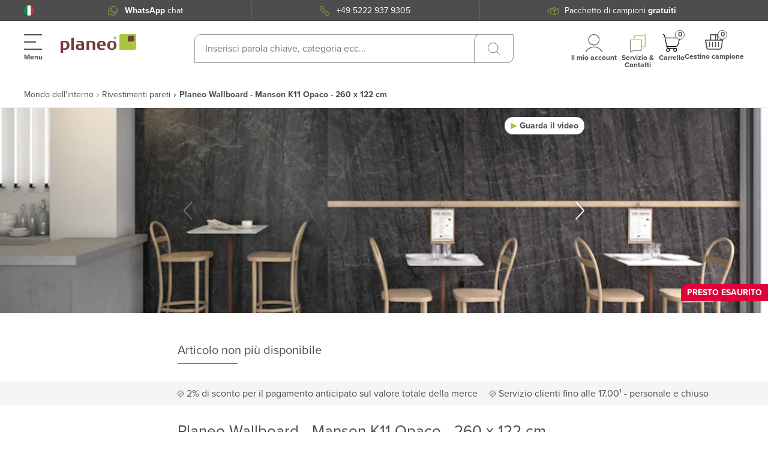

--- FILE ---
content_type: application/javascript; charset=UTF-8
request_url: https://www.planeo-shop.it/_nuxt/0ea12ae.modern.js
body_size: 3437
content:
(window.webpackJsonp=window.webpackJsonp||[]).push([[20],{1258:function(e,t,o){"use strict";o(875)},1259:function(e,t,o){var l=o(45)((function(i){return i[1]}));l.push([e.i,".logo-block[data-v-4c4939ff]{position:relative}.logo-block .logo-text[data-v-4c4939ff]{bottom:-15px;color:#4d4d4d;font-size:13px;font-weight:700;position:absolute;right:46px;text-transform:uppercase}@media (max-width:1024px){.logo-block .logo-text[data-v-4c4939ff]{font-size:12px;right:42px}}@media (max-width:767.98px){.logo-block .logo-text[data-v-4c4939ff]{bottom:-10px;font-size:12px;right:34px}}@media (max-width:374.98px){.logo-block .logo-text[data-v-4c4939ff]{right:29px}}",""]),l.locals={},e.exports=l},2176:function(e,t,o){"use strict";o.r(t);var l=o(15),C=o(31),r=o(70),n=o(217),c=o(41),d=o(707),f=function(e,t,o,desc){var l,C=arguments.length,r=C<3?t:null===desc?desc=Object.getOwnPropertyDescriptor(t,o):desc;if("object"==typeof Reflect&&"function"==typeof Reflect.decorate)r=Reflect.decorate(e,t,o,desc);else for(var i=e.length-1;i>=0;i--)(l=e[i])&&(r=(C<3?l(r):C>3?l(t,o,r):l(t,o))||r);return C>3&&r&&Object.defineProperty(t,o,r),r},v=Object(n.a)(C.name),h=Object(n.a)(r.name),x=class extends l.i{get isConfiguratorPage(){return this.$store.state.type===c.PageType.CONFIGURATOR_LANDING_PAGE}};f([v.Getter("getShop")],x.prototype,"shop",void 0),f([h.Getter(r.getterNames.getLogo)],x.prototype,"logoLocalization",void 0);var m=x=f([Object(l.a)({components:{LogoImage:d.a}})],x),_=(o(1258),o(4)),component=Object(_.a)(m,(function(){var e=this,t=e._self._c;e._self._setupProxy;return t("div",{staticClass:"logo-block"},[t("logo-image"),e._v(" "),"PLANEO_CH"!==e.shop.name||e.isConfiguratorPage?e._e():t("div",{staticClass:"logo-text"},[e._v("\n    "+e._s(e.logoLocalization.text)+"\n  ")])],1)}),[],!1,null,"4c4939ff",null);t.default=component.exports},630:function(e,t,o){var content=o(663);content.__esModule&&(content=content.default),"string"==typeof content&&(content=[[e.i,content,""]]),content.locals&&(e.exports=content.locals);(0,o(46).default)("55670d6a",content,!0,{sourceMap:!1})},662:function(e,t,o){"use strict";o(630)},663:function(e,t,o){var l=o(45)((function(i){return i[1]}));l.push([e.i,".logo-image[data-v-a0ecb732]{height:32px;width:auto}@media (max-width:767.98px){.logo-image[data-v-a0ecb732]{height:35px;margin-left:0;width:auto}}@media screen and (max-width:767.98px) and (max-width:374px){.logo-image[data-v-a0ecb732]{height:30px}}",""]),l.locals={},e.exports=l},707:function(e,t,o){"use strict";var l=o(15),C=function(e,t,o,desc){var l,C=arguments.length,r=C<3?t:null===desc?desc=Object.getOwnPropertyDescriptor(t,o):desc;if("object"==typeof Reflect&&"function"==typeof Reflect.decorate)r=Reflect.decorate(e,t,o,desc);else for(var i=e.length-1;i>=0;i--)(l=e[i])&&(r=(C<3?l(r):C>3?l(t,o,r):l(t,o))||r);return C>3&&r&&Object.defineProperty(t,o,r),r},r=class extends l.i{},n=r=C([Object(l.a)({})],r),c=(o(662),o(4)),component=Object(c.a)(n,(function(e,t){return e("svg",{staticClass:"logo-image",attrs:{width:"158",height:"40",viewBox:"0 0 158 40",fill:"none",xmlns:"http://www.w3.org/2000/svg"}},[e("path",{attrs:{"fill-rule":"evenodd","clip-rule":"evenodd",d:"M158 0H128.026C124.244 0 122.663 0.99704 122.762 5.04808V32.5341H152.799C156.491 32.5341 158.009 31.3933 158 27.8004V0Z",fill:"#ACC53F"}}),t._v(" "),e("path",{attrs:{"fill-rule":"evenodd","clip-rule":"evenodd",d:"M153.653 3.09888H145.416C141.589 3.09888 140.269 4.08694 140.359 8.07511V15.3688H148.613C152.458 15.3688 153.644 14.3268 153.644 10.5183V3.09888H153.653Z",fill:"#713E3B"}}),t._v(" "),e("path",{attrs:{"fill-rule":"evenodd","clip-rule":"evenodd",d:"M8.05767 16.8149C7.31213 16.8149 6.46779 16.8509 5.78514 16.9137C5.73533 16.908 5.68488 16.9132 5.63726 16.9288C5.58964 16.9445 5.54598 16.9703 5.50927 17.0044C5.47257 17.0386 5.4437 17.0803 5.42464 17.1266C5.40559 17.173 5.3968 17.2229 5.39889 17.273V28.9591C5.39889 29.1567 5.52465 29.2555 5.72226 29.3183C6.43454 29.4096 7.15111 29.4636 7.86904 29.48C10.8602 29.48 12.971 27.7914 12.971 23.1115C12.962 18.5036 11.2733 16.8149 8.05767 16.8149ZM8.90201 32.6239C7.83102 32.5852 6.76622 32.4439 5.72226 32.2017C5.4977 32.2017 5.42584 32.2646 5.42584 32.525V38.3007C5.42646 38.3516 5.41689 38.4021 5.3977 38.4492C5.3785 38.4964 5.35008 38.5392 5.31409 38.5752C5.2781 38.6112 5.23527 38.6396 5.18813 38.6588C5.141 38.678 5.09049 38.6876 5.0396 38.6869L0.359796 39.0103C0.310593 39.0093 0.262089 38.9985 0.217167 38.9784C0.172245 38.9583 0.131823 38.9293 0.0983041 38.8933C0.0647855 38.8573 0.0388547 38.8149 0.0220537 38.7686C0.00525272 38.7224 -0.00207545 38.6732 0.000504964 38.6241V15.0634C0.00476348 14.9298 0.0555763 14.8019 0.144152 14.7019C0.232727 14.6018 0.353492 14.5359 0.485552 14.5154C2.91977 14.1562 6.49475 13.707 8.92896 13.707C15.1986 13.707 18.4413 16.5634 18.4413 22.7972C18.4502 29.3453 14.6507 32.6239 8.90201 32.6239Z",fill:"#713E3B"}}),t._v(" "),e("path",{attrs:{"fill-rule":"evenodd","clip-rule":"evenodd",d:"M27.2889 32.4623H22.5103C22.2857 32.4623 22.2139 32.3635 22.2139 32.1389V7.85062C22.2139 7.65301 22.2768 7.55421 22.5103 7.49133L27.253 7.16797C27.4775 7.16797 27.6122 7.26677 27.6122 7.49133V32.1389C27.6123 32.3635 27.5494 32.4623 27.2889 32.4623Z",fill:"#713E3B"}}),t._v(" "),e("path",{attrs:{"fill-rule":"evenodd","clip-rule":"evenodd",d:"M43.6547 23.7313C43.6547 23.5337 43.5918 23.4708 43.3313 23.4708H40.8612C38.2922 23.4708 36.9359 24.0906 36.9359 26.3272C36.9359 28.7255 38.3281 29.48 40.8612 29.48H43.2954C43.5918 29.48 43.6547 29.3812 43.6547 29.1567V23.7313ZM48.9812 31.6897C48.9812 31.9142 48.9183 32.0759 48.595 32.1478C46.1248 32.4442 43.0708 32.8664 40.2773 32.8664C35.1484 32.8664 31.4746 31.4741 31.4746 26.4979C31.4746 21.6294 35.0496 20.4618 39.1725 20.4618C40.439 20.4618 42.5498 20.6863 43.5918 20.821C43.5918 17.9018 42.451 16.7341 38.7234 16.7341C37.4928 16.7341 35.8041 16.8598 34.4028 16.9586H34.304C34.0795 16.9586 34.0076 16.8598 33.9447 16.6622L33.6483 14.3268V14.2639C33.6483 14.1382 33.7471 14.0663 33.9088 14.0034C35.5975 13.8058 38.4269 13.6172 40.5019 13.6172C45.6667 13.6172 48.9812 15.4676 48.9812 20.6593V31.6897Z",fill:"#713E3B"}}),t._v(" "),e("path",{attrs:{"fill-rule":"evenodd","clip-rule":"evenodd",d:"M72.2006 32.4622H67.422C67.1974 32.4622 67.0986 32.3634 67.0986 32.1389V21.0007C67.0986 18.0096 65.9578 16.815 62.9757 16.815H59.9846C59.787 16.815 59.6971 16.8778 59.6971 17.1383V32.1389C59.6971 32.3634 59.6342 32.4622 59.3738 32.4622H54.6311C54.4065 32.4622 54.3077 32.3634 54.3077 32.1389V14.9287C54.3077 14.6682 54.4065 14.5424 54.6042 14.5424C57.2989 14.1562 60.9008 13.6622 63.856 13.6622C69.964 13.6622 72.497 16.1323 72.497 21.5846V32.1389C72.488 32.3634 72.4251 32.4622 72.2006 32.4622Z",fill:"#713E3B"}}),t._v(" "),e("path",{attrs:{"fill-rule":"evenodd","clip-rule":"evenodd",d:"M85.3507 16.6801C82.3955 16.6801 81.7757 18.8898 81.7757 21.5216C81.7757 21.818 81.8386 21.8809 82.0722 21.8809H88.5305C88.755 21.8809 88.8898 21.845 88.8898 21.5575C88.8898 18.8628 88.3688 16.6801 85.3507 16.6801ZM94.1175 24.7732H82.2338C82.0362 24.7732 81.9374 24.8092 81.9374 25.0696C81.9374 28.5099 83.8237 29.5878 87.6233 29.5878C89.0346 29.5608 90.4437 29.4619 91.845 29.2913H91.9438C92.0695 29.2913 92.1683 29.3273 92.1683 29.5518V29.6147L91.845 32.1118C91.7821 32.3723 91.6833 32.3723 91.4857 32.4352C89.6878 32.6893 87.8758 32.8303 86.0603 32.8574C80.2847 32.8574 76.1259 30.7465 76.1259 23.2103C76.1259 16.7161 79.6649 13.5992 85.3777 13.5992C92.4558 13.5992 94.4409 17.3359 94.4409 24.414C94.4409 24.6744 94.3151 24.7732 94.1175 24.7732Z",fill:"#713E3B"}}),t._v(" "),e("path",{attrs:{"fill-rule":"evenodd","clip-rule":"evenodd",d:"M107.142 16.5545C104.061 16.5545 102.956 18.3689 102.956 23.3451C102.956 28.0519 104.16 29.8034 107.142 29.8034C110.196 29.8034 111.301 27.989 111.301 23.3451C111.292 18.342 110.196 16.5545 107.142 16.5545ZM107.142 32.8215C101.106 32.8215 97.5306 29.6417 97.5306 23.3721C97.5306 16.5545 101.33 13.6262 107.142 13.6262C112.953 13.6262 116.717 16.4826 116.717 23.3721C116.717 29.6058 113.178 32.8215 107.142 32.8215Z",fill:"#713E3B"}}),t._v(" "),e("path",{attrs:{d:"M113.817 10.4801C113.266 10.4801 112.728 10.3167 112.27 10.0107C111.811 9.70459 111.454 9.26955 111.244 8.76056C111.033 8.25156 110.978 7.69147 111.085 7.15112C111.192 6.61077 111.458 6.11442 111.847 5.72484C112.237 5.33526 112.733 5.06996 113.274 4.96247C113.814 4.85498 114.374 4.91014 114.883 5.12097C115.392 5.3318 115.827 5.68883 116.133 6.14692C116.439 6.60501 116.603 7.14357 116.603 7.69451C116.602 8.43302 116.308 9.14105 115.786 9.66326C115.264 10.1855 114.556 10.4792 113.817 10.4801ZM113.817 5.59604C113.402 5.59602 112.996 5.71908 112.651 5.94966C112.306 6.18023 112.037 6.50796 111.878 6.8914C111.72 7.27485 111.678 7.69678 111.759 8.10385C111.84 8.51092 112.04 8.88484 112.333 9.17832C112.627 9.4718 113.001 9.67167 113.408 9.75265C113.815 9.83362 114.237 9.79207 114.62 9.63325C115.004 9.47442 115.331 9.20546 115.562 8.86036C115.792 8.51527 115.916 8.10955 115.916 7.69451C115.915 7.13817 115.694 6.6048 115.3 6.2114C114.907 5.818 114.373 5.5967 113.817 5.59604Z",fill:"#713E3B"}}),t._v(" "),e("path",{attrs:{d:"M114.889 8.81538C114.889 8.83212 114.879 8.83889 114.862 8.83889H114.293C114.273 8.83889 114.263 8.82883 114.246 8.8086L113.802 8.10515C113.792 8.09169 113.785 8.07485 113.765 8.07485L113.465 8.07814C113.449 8.07814 113.439 8.08492 113.439 8.10515L113.442 8.80522C113.442 8.80978 113.442 8.81441 113.44 8.81876C113.439 8.8231 113.436 8.82705 113.433 8.8303C113.43 8.83355 113.426 8.83602 113.422 8.83751C113.417 8.839 113.413 8.83947 113.408 8.83889H112.91C112.89 8.83889 112.88 8.82544 112.88 8.80183V6.58702C112.88 6.56012 112.893 6.55005 112.91 6.55005H113.886C114.445 6.55005 114.792 6.76547 114.792 7.26696C114.805 7.41935 114.768 7.57189 114.686 7.70092C114.603 7.82995 114.481 7.92826 114.337 7.98059C114.485 8.20268 114.886 8.79854 114.886 8.79854C114.888 8.80382 114.889 8.80959 114.889 8.81538ZM113.789 6.85296H113.465C113.462 6.85255 113.459 6.85285 113.455 6.85384C113.452 6.85484 113.449 6.85651 113.447 6.85874C113.444 6.86097 113.442 6.86371 113.441 6.86679C113.439 6.86986 113.439 6.8732 113.439 6.87658V7.75501C113.439 7.77523 113.445 7.78201 113.469 7.78201H113.755C114.044 7.78201 114.216 7.63056 114.216 7.29387C114.216 7.01119 114.082 6.85296 113.789 6.85296Z",fill:"#713E3B"}})])}),[],!0,null,"a0ecb732",null);t.a=component.exports},875:function(e,t,o){var content=o(1259);content.__esModule&&(content=content.default),"string"==typeof content&&(content=[[e.i,content,""]]),content.locals&&(e.exports=content.locals);(0,o(46).default)("6cd2acbe",content,!0,{sourceMap:!1})}}]);

--- FILE ---
content_type: application/javascript; charset=UTF-8
request_url: https://www.planeo-shop.it/_nuxt/f83990a.modern.js
body_size: 1930
content:
!function(e){function f(data){for(var f,d,n=data[0],o=data[1],l=data[2],i=0,h=[];i<n.length;i++)d=n[i],Object.prototype.hasOwnProperty.call(r,d)&&r[d]&&h.push(r[d][0]),r[d]=0;for(f in o)Object.prototype.hasOwnProperty.call(o,f)&&(e[f]=o[f]);for(v&&v(data);h.length;)h.shift()();return t.push.apply(t,l||[]),c()}function c(){for(var e,i=0;i<t.length;i++){for(var f=t[i],c=!0,d=1;d<f.length;d++){var o=f[d];0!==r[o]&&(c=!1)}c&&(t.splice(i--,1),e=n(n.s=f[0]))}return e}var d={},r={114:0},t=[];function n(f){if(d[f])return d[f].exports;var c=d[f]={i:f,l:!1,exports:{}};return e[f].call(c.exports,c,c.exports,n),c.l=!0,c.exports}n.e=function(e){var f=[],c=r[e];if(0!==c)if(c)f.push(c[2]);else{var d=new Promise((function(f,d){c=r[e]=[f,d]}));f.push(c[2]=d);var t,script=document.createElement("script");script.charset="utf-8",script.timeout=120,n.nc&&script.setAttribute("nonce",n.nc),script.src=function(e){return n.p+""+{0:"9cfbc0a",1:"383eff2",2:"20bd151",3:"696e363",4:"b01603a",5:"f68a181",6:"ea49070",7:"950d227",8:"5f69fa4",9:"29ec70a",10:"f725a32",11:"b1102c7",12:"3ba6f3e",13:"f002792",14:"6dfc7ab",15:"eb9b519",16:"90c8c37",17:"982b560",18:"eeaacb5",19:"521edfb",20:"0ea12ae",21:"6d10ed3",22:"e79f9ec",23:"8fda021",24:"e8f7bfc",25:"e596932",26:"4a764b9",27:"3c80548",28:"5bfaba8",29:"ddc05cd",30:"1805f7f",31:"99bdada",32:"97c4578",33:"8e114bb",34:"11dd76a",35:"11e6f07",36:"133ed99",37:"5659373",38:"c69e3b5",39:"66f4fc6",40:"04c2b51",41:"1e9093e",42:"b5c9c2b",43:"b695f68",44:"b16552f",45:"7790b05",46:"f7ff532",47:"077c0ea",48:"8c50d53",49:"c7545c6",50:"ab44b45",51:"d96da76",52:"6498737",53:"f5e7076",54:"16e14e0",55:"86a6d5e",56:"b883b16",57:"f6c4a4c",58:"9ea0f4d",59:"0b34fdc",60:"f5b6296",61:"e94662a",62:"af05dea",63:"daad3cf",64:"fb740b0",65:"1f2ece3",66:"2d8b0ed",67:"c78d0f0",68:"fc14d4c",69:"f64b666",70:"a4efba4",71:"15fee26",72:"7c0ebf7",73:"54fc171",74:"5f61e7e",75:"84ea486",76:"791f8b8",77:"f648f16",78:"216d2b0",79:"03d33b0",93:"4cc6ec6",94:"b784a9e",95:"7da09ec",96:"01c8e0c",97:"6f57a7e",98:"1b86a4e",99:"50ce8ce",100:"6738db3",101:"567fbd3",102:"af0c166",103:"ed6c980",104:"da8b9bb",105:"0dbf8f8",106:"d1edd2e",107:"5ee7a51",108:"6bf5e2b",109:"3bf0ef6",110:"89438b2",111:"9dc985b",112:"2d5fcef",113:"deb9668",119:"f3b0b85",120:"bbd7b53",121:"641794d",122:"e7a1ef1",123:"b1de433",124:"6049a4d",125:"5315076",126:"f97ecd7",127:"6c20c40",128:"4010895",129:"595fc26",130:"49b6a27",131:"9ea8d48",132:"32c54e8",133:"d28c860",134:"4a3370c",135:"32333f4",136:"d0f04f4",137:"71da3a3",138:"ece01af",139:"631bbdc",140:"fbc4f22",141:"ba9a214",142:"f2467c1",143:"843603c",144:"31c3597",145:"62074d9",146:"81eb0d9",147:"78115ee",148:"6a8f759",149:"6a55c27",150:"72f36ca",151:"a5efc58",152:"f152cb4",153:"e07bf32",154:"4091354",155:"8631ebf",156:"620df22",157:"29b96ea",158:"8ed421d",159:"30a47c3",160:"a378a5a",161:"dc11475",162:"d3f1c8b",163:"aeaa496",164:"39ed4d2",165:"8d3dd3f",166:"d6a9491",167:"4dbc770",168:"e11c694",169:"2b0afda",170:"9b91bbc",171:"7741ee6",172:"fa9f180",173:"83199c5",174:"6898356",175:"f862921",176:"8beebf5",177:"a440704",178:"855a188",179:"509dd18",180:"aec4d5a",181:"19b9df7",182:"75ffea0",183:"4a5ff0c",184:"64a3b6d",185:"097e270",186:"a8bc087",187:"14210b5",188:"6ce5549",189:"dfbf327",190:"73eae6f",191:"c9e9d73",192:"aa1b892",193:"483beeb",194:"ddc61f1",195:"b869ae4",196:"e2474f0",197:"e086d51",198:"e4f7d91",199:"b58acd0",200:"2e1778d",201:"82c08f8",202:"e8d7723",203:"8c89c2a",204:"f03589f",205:"0d5d440",206:"ef78e8f",207:"e7c63a3",208:"6bdab86",209:"9ae5e92",210:"4880dfc",211:"a8f942d",212:"529ec28",213:"ec6e497",214:"4411e83",215:"2d68638",216:"da7cd40",217:"f3e9507",218:"a1a5fd9",219:"8371efa",220:"136024d",221:"4c1a10a",222:"d15184c",223:"a20492d",224:"eb5e3af",225:"6d4186d",226:"7ac3887",227:"9ca2022",228:"e334bff",229:"ba36a14"}[e]+".modern.js"}(e);var o=new Error;t=function(f){script.onerror=script.onload=null,clearTimeout(l);var c=r[e];if(0!==c){if(c){var d=f&&("load"===f.type?"missing":f.type),t=f&&f.target&&f.target.src;o.message="Loading chunk "+e+" failed.\n("+d+": "+t+")",o.name="ChunkLoadError",o.type=d,o.request=t,c[1](o)}r[e]=void 0}};var l=setTimeout((function(){t({type:"timeout",target:script})}),12e4);script.onerror=script.onload=t,document.head.appendChild(script)}return Promise.all(f)},n.m=e,n.c=d,n.d=function(e,f,c){n.o(e,f)||Object.defineProperty(e,f,{enumerable:!0,get:c})},n.r=function(e){"undefined"!=typeof Symbol&&Symbol.toStringTag&&Object.defineProperty(e,Symbol.toStringTag,{value:"Module"}),Object.defineProperty(e,"__esModule",{value:!0})},n.t=function(e,f){if(1&f&&(e=n(e)),8&f)return e;if(4&f&&"object"==typeof e&&e&&e.__esModule)return e;var c=Object.create(null);if(n.r(c),Object.defineProperty(c,"default",{enumerable:!0,value:e}),2&f&&"string"!=typeof e)for(var d in e)n.d(c,d,function(f){return e[f]}.bind(null,d));return c},n.n=function(e){var f=e&&e.__esModule?function(){return e.default}:function(){return e};return n.d(f,"a",f),f},n.o=function(object,e){return Object.prototype.hasOwnProperty.call(object,e)},n.p="/_nuxt/",n.oe=function(e){throw console.error(e),e};var o=window.webpackJsonp=window.webpackJsonp||[],l=o.push.bind(o);o.push=f,o=o.slice();for(var i=0;i<o.length;i++)f(o[i]);var v=l;c()}([]);

--- FILE ---
content_type: application/javascript; charset=UTF-8
request_url: https://www.planeo-shop.it/_nuxt/bbd7b53.modern.js
body_size: 18375
content:
(window.webpackJsonp=window.webpackJsonp||[]).push([[120,209],{1054:function(t,e,o){"use strict";o(762)},1055:function(t,e,o){var r=o(45),n=o(313),d=o(1056),l=o(1057),c=o(1058),f=o(1059),v=o(1060),h=o(1061),y=r((function(i){return i[1]})),m=n(d),x=n(l),w=n(c),_=n(f),C=n(v),M=n(h);y.push([t.i,".shipping-table[data-v-325daa30]{align-items:center;border-radius:10px 0;display:flex;flex-direction:column;justify-content:center;width:100%}@media (min-width:320px){.shipping-table[data-v-325daa30]{background:#fff;border-radius:20px 0;min-height:150px;min-width:400px}}.shipping-table[data-v-325daa30] .shipping-country .flag{margin-left:4px}.shipping-table[data-v-325daa30] .shipping-cost{cursor:none;pointer-events:none}.shipping-table .shipping-table__title[data-v-325daa30]{color:#4d4d4d;font-size:20px;line-height:24px;margin:10px 0}.shipping-table .shipping-table__footer[data-v-325daa30]{color:#4d4d4d;font-size:12px;line-height:12px;padding:10px 0 15px;text-align:center}.shipping-table .shipping-table__footer p[data-v-325daa30]{margin:0;text-align:right}.shipping-table .header[data-v-325daa30]{display:flex;justify-content:space-between;padding-bottom:0}.shipping-table .header .header__text[data-v-325daa30]{align-items:center;background-color:#e8e8e8;color:#4d4d4d;display:flex;flex:0 0 calc(50% - 0.5px);font-size:12px;font-weight:700;height:40px;justify-content:center}.shipping-table .header .header__text[data-v-325daa30]:first-child{margin-right:1px}@media (max-width:767.98px){.shipping-table .header .header__text[data-v-325daa30]:first-child{border-top-left-radius:10px}}.shipping-table .body .body__text[data-v-325daa30]{border-bottom:1px solid rgba(109,59,54,.3);display:flex;justify-content:space-between}.shipping-table .body .body__text .left[data-v-325daa30],.shipping-table .body .body__text .right[data-v-325daa30]{align-items:center;background-color:#f5f5f5;color:#4d4d4d;display:grid;flex:0 0 calc(50% - 0.5px);font-size:12px;height:40px;justify-content:center}.shipping-table .body .body__text .left[data-v-325daa30]{display:flex;margin-right:1px}.shipping-table .body .body__text .left .flag[data-v-325daa30]{background-position:50%;background-repeat:no-repeat;background-size:25px 25px;border-radius:50%;display:inline-block;height:25px;width:25px}.shipping-table .body .body__text .left .icon[data-v-325daa30],.shipping-table .body .body__text .left .text[data-v-325daa30]{flex:0 0 50%}.shipping-table .body .body__text .left .icon[data-v-325daa30]{background-position:100%;background-repeat:no-repeat;display:block;height:100%;width:100%}.shipping-table .body .body__text .left .icon.box-XS[data-v-325daa30]{background-image:url("+m+");background-position:right 5px center}.shipping-table .body .body__text .left .icon.box-S[data-v-325daa30]{background-image:url("+x+")}.shipping-table .body .body__text .left .icon.box-M[data-v-325daa30]{background-image:url("+w+")}.shipping-table .body .body__text .left .icon.box-L[data-v-325daa30]{background-image:url("+_+")}.shipping-table .body .body__text .left .icon.box-XL[data-v-325daa30]{background-image:url("+C+")}.shipping-table .body .body__text .left .icon.box-XXL[data-v-325daa30]{background-image:url("+M+")}.shipping-table .body .body__text .left .text[data-v-325daa30]{padding-left:10px}.shipping-table .body .body__text.body__text-active[data-v-325daa30]{border-color:rgba(129,148,47,.3)}.shipping-table .body .body__text.body__text-active .left[data-v-325daa30],.shipping-table .body .body__text.body__text-active .right[data-v-325daa30]{background-color:#f2f6e4;color:#4d4d4d}.shipping-table .body .body__text[data-v-325daa30]:last-child{border:none}@media (max-width:767.98px){.shipping-table .body .body__text:last-child .right[data-v-325daa30]{border-bottom-right-radius:10px}}",""]),y.locals={},t.exports=y},1056:function(t,e){t.exports="[data-uri]"},1057:function(t,e){t.exports="[data-uri]"},1058:function(t,e){t.exports="[data-uri]"},1059:function(t,e,o){t.exports=o.p+"img/icon_shipment_box-l.1115a38.svg"},1060:function(t,e,o){t.exports=o.p+"img/icon_shipment_box-xl.a7c0bf4.svg"},1061:function(t,e,o){t.exports=o.p+"img/icon_shipment_box-xxl.a34768f.svg"},1062:function(t,e,o){"use strict";o(764)},1063:function(t,e,o){var r=o(45)((function(i){return i[1]}));r.push([t.i,".swiper-container[data-v-9874d9d0]{padding-left:0;padding-right:45px;width:100%}@media (min-width:1360px){.swiper-container[data-v-9874d9d0]{padding-left:45px;padding-right:45px}}.swiper-wrapper[data-v-9874d9d0]{width:calc(100% - 85px)}.swiper-button-next[data-v-9874d9d0],.swiper-button-prev[data-v-9874d9d0]{fill:#4d4d4d;background-image:none;display:none;height:72px;width:26px}@media (min-width:1360px){.swiper-button-next[data-v-9874d9d0],.swiper-button-prev[data-v-9874d9d0]{display:block}}.swiper-button-next svg[data-v-9874d9d0],.swiper-button-prev svg[data-v-9874d9d0]{height:100%;width:100%}.swiper-button-next[data-v-9874d9d0]{right:0}.swiper-button-prev[data-v-9874d9d0]{left:0}.slide[data-v-9874d9d0]{background:#4a1f6f 0 0 no-repeat padding-box;border:1px solid #d9d9d9;border-radius:10px 0 11px 0;box-shadow:2px 5px 15px hsla(0,0%,43%,.149);display:block;height:420px;padding:40px}@media (min-width:1360px){.slide[data-v-9874d9d0]{height:647px}}",""]),r.locals={},t.exports=r},1064:function(t,e,o){"use strict";o(765)},1065:function(t,e,o){var r=o(45)((function(i){return i[1]}));r.push([t.i,".swiper-button-next,.swiper-button-prev{background-image:none}",""]),r.locals={},t.exports=r},1066:function(t,e,o){"use strict";o(766)},1067:function(t,e,o){var r=o(45)((function(i){return i[1]}));r.push([t.i,".slide[data-v-5269691c]{background:#4a1f6f 0 0 no-repeat padding-box;border:1px solid #d9d9d9;border-radius:10px 0 11px 0;box-shadow:2px 5px 15px hsla(0,0%,43%,.149);display:block;height:420px;padding:40px}@media (min-width:1360px){.slide[data-v-5269691c]{height:647px}}",""]),r.locals={},t.exports=r},1068:function(t,e,o){"use strict";o(767)},1069:function(t,e,o){var r=o(45)((function(i){return i[1]}));r.push([t.i,".roomvo-container .roomvo-stimr[data-v-33dfaebb]{align-items:center;background:linear-gradient(90deg,#e33e8f,#fc60ad) 0 0 no-repeat padding-box;border-radius:23px;color:#fff;cursor:pointer;display:flex;font-size:12px;font-weight:700;justify-content:center;letter-spacing:0;line-height:15px;padding:10px 15px}.roomvo-container .roomvo-stimr .title[data-v-33dfaebb]{color:#fff;font-weight:700;margin-left:10px;text-decoration:inherit;white-space:inherit}.roomvo-container.desktop[data-v-33dfaebb]{width:100%}.roomvo-container.desktop .roomvo-stimr[data-v-33dfaebb]{border-radius:10px 0 0;color:#fff;font-size:22px;font-weight:700;line-height:20px;margin:15px -20px 0;padding:16px 20px;text-align:center;width:calc(100% + 40px)}.product-slider[data-v-33dfaebb]{height:100%;position:relative;width:100%}.product-slider .swiper-container[data-v-33dfaebb]{height:100%;width:100%;z-index:auto}.product-slider .slider-image[data-v-33dfaebb]{align-items:center;display:flex;justify-content:center;position:relative}@media (min-width:768px){.product-slider .slider-image.raumbild-image img[data-v-33dfaebb]{height:auto;width:100%}}.product-slider__configurator-icon[data-v-33dfaebb]{background-color:#acc53f;bottom:0;cursor:pointer;height:80px;position:absolute;right:10px;width:80px}.product-slider .slider-image>picture[data-v-33dfaebb]{align-items:center;display:flex;height:100%;justify-content:center;position:relative;width:100%}@media (min-width:768px){.product-slider[data-v-33dfaebb] .raumbild-image .slider-image__image>img{height:auto;width:100%}}@media (min-width:768px){.product-slider[data-v-33dfaebb] .slider-image__image>img{height:100%;width:auto}}@media (max-width:767.98px){.product-slider[data-v-33dfaebb] .slider-image__image>img{height:100%;-o-object-fit:cover;object-fit:cover}}.product-slider .swiper-slide[data-v-33dfaebb]{width:100%}@media (min-width:768px){.product-slider .swiper-slide img[data-v-33dfaebb]{height:100%;width:auto}}@media (max-width:767.98px){.product-slider .swiper-slide img[data-v-33dfaebb]{height:100%;-o-object-fit:cover;object-fit:cover}}.product-slider .swiper-slide--video[data-v-33dfaebb]{width:100%}@media (min-width:1360px){.product-slider .swiper-slide[data-v-33dfaebb]{width:70%}.product-slider .swiper-slide[data-v-33dfaebb]:last-child{background-color:#848484;opacity:.4;width:30%}}.product-slider .swiper-wrapper[data-v-33dfaebb]{transition:transform 2.5s ease;will-change:transform;z-index:auto}.product-slider .swiper-button-next[data-v-33dfaebb],.product-slider .swiper-button-prev[data-v-33dfaebb]{height:30px;margin-top:-15px;width:15px;z-index:auto}.product-slider .swiper-button-next svg[data-v-33dfaebb],.product-slider .swiper-button-prev svg[data-v-33dfaebb]{stroke-width:3px;filter:drop-shadow(0 0 5px rgba(0,0,0,.501961));max-height:100%;max-width:100%}.product-slider .swiper-button-next svg path[data-v-33dfaebb],.product-slider .swiper-button-prev svg path[data-v-33dfaebb]{fill:#fff}@media (min-width:1360px){.product-slider .swiper-button-next[data-v-33dfaebb],.product-slider .swiper-button-prev[data-v-33dfaebb]{height:50px;margin-top:-22px;width:24px}}.product-slider .swiper-button-next[data-v-33dfaebb]{background-image:none!important;right:10px}@media (min-width:1360px){.product-slider .swiper-button-next[data-v-33dfaebb]{right:5px}}.product-slider .swiper-button-prev[data-v-33dfaebb]{background-image:none!important;left:10px;right:auto}@media (min-width:1360px){.product-slider .swiper-button-prev[data-v-33dfaebb]{left:0;right:auto}}.product-slider .swiper-button-disabled[data-v-33dfaebb]{cursor:auto;opacity:.3}.product-slider__swiper-controls[data-v-33dfaebb]{width:100%;z-index:1}.product-slider__gallery-controls[data-v-33dfaebb]{display:none}.product-slider__content[data-v-33dfaebb]{align-items:center;display:flex;flex-direction:column;justify-content:flex-start;min-height:100%;position:relative;width:100%}@media (min-width:1360px){.product-slider__content[data-v-33dfaebb]{justify-content:center;width:65%}}.product-slider__gallery-opener[data-v-33dfaebb]{cursor:pointer;height:100%;width:100%;z-index:0}@media (max-width:1359.98px){.product-slider__gallery-opener[data-v-33dfaebb]{display:none}}.product-slider__video-player[data-v-33dfaebb]{align-items:center;display:flex;flex-direction:column;height:100%;justify-content:center;padding:20px;position:relative;width:100%}@media (min-width:768px){.product-slider__video-player[data-v-33dfaebb]{justify-content:center;margin-top:0;padding:11px 15px}}@media (min-width:1360px){.product-slider__video-player[data-v-33dfaebb]{width:68%}}.product-slider__video-player-controls[data-v-33dfaebb]{fill:#fff;align-items:center;display:flex;height:15px;justify-content:flex-end;position:absolute;right:20px;top:0;z-index:2}@media (min-width:768px){.product-slider__video-player-controls[data-v-33dfaebb]{right:0;top:0}}@media (min-width:1360px){.product-slider__video-player-controls[data-v-33dfaebb]{margin-bottom:10px;position:relative;width:90%}}.product-slider__video-player-frame[data-v-33dfaebb]{width:100%;z-index:2}@media (min-width:320px){.product-slider__video-player-frame[data-v-33dfaebb]{width:90%}}@media (min-width:520px){.product-slider__video-player-frame[data-v-33dfaebb]{width:80%}}@media (min-width:650px){.product-slider__video-player-frame[data-v-33dfaebb]{width:70%}}@media (min-width:768px){.product-slider__video-player-frame[data-v-33dfaebb]{width:80%}}@media (min-width:1360px){.product-slider__video-player-frame[data-v-33dfaebb]{width:90%}}.product-slider__controls[data-v-33dfaebb]{align-items:center;display:flex;justify-content:flex-start;position:absolute;right:10px;top:0;z-index:1}@media (max-width:1359.98px){.product-slider__controls[data-v-33dfaebb]{align-items:flex-end;flex-direction:column}}.product-slider__controls-item[data-v-33dfaebb]{cursor:pointer}.product-slider__controls-item--video svg[data-v-33dfaebb]{fill:#abc43f}.product-slider__controls-item--hide-tablet[data-v-33dfaebb]{display:none}@media (min-width:1360px){.product-slider__controls-item--hide-tablet[data-v-33dfaebb]{display:flex}}.product-slider__controls-item+.product-slider__controls-item[data-v-33dfaebb]{margin-left:15px}@media (max-width:1359.98px){.product-slider__controls-item+.product-slider__controls-item[data-v-33dfaebb]{margin-bottom:6px}}@media (min-width:1360px){.product-slider__controls[data-v-33dfaebb]{left:0;right:auto;top:0}}.product-slider__wrapper[data-v-33dfaebb]{align-items:center;display:flex;flex-direction:row;height:100%;justify-content:flex-start;left:0;padding:10px 0;position:absolute;top:0;width:100%}.product-slider__wrapper .container[data-v-33dfaebb],.product-slider__wrapper .row[data-v-33dfaebb]{height:100%}@media (min-width:768px){.product-slider__wrapper[data-v-33dfaebb]{padding:15px 0}}.product-slider__overlay[data-v-33dfaebb]{background:#fff;bottom:0;left:0;mix-blend-mode:multiply;opacity:1;position:absolute;right:0;top:0;transition:all .3s ease}@media (min-width:1360px){.product-slider__overlay[data-v-33dfaebb]{background:transparent linear-gradient(90deg,rgba(77,77,77,0) 60%,rgba(77,77,77,.502) 80%,rgba(77,77,77,.851)) 0 0 no-repeat padding-box}}.product-slider__overlay--blured[data-v-33dfaebb]{-webkit-backdrop-filter:blur(10px);backdrop-filter:blur(10px);background-color:#4d4d4d;mix-blend-mode:normal;opacity:.9}.product-slider .open-configurator__button[data-v-33dfaebb]{bottom:0;cursor:pointer;display:flex;height:30px;position:absolute;right:25px;width:100%}.product-slider .open-configurator__button-item[data-v-33dfaebb]{position:absolute;transform:rotate(-5deg);transition:transform .3s ease-in-out}.product-slider .open-configurator__button-item img[data-v-33dfaebb]{border:2px solid #fff;border-radius:6px 0;height:30px;width:30px}.product-slider .open-configurator__button-item-number[data-v-33dfaebb]{align-items:center;background-color:#fff;border-radius:6px 0;color:#4d4d4d;display:flex;font-size:12px;font-weight:700;height:30px;justify-content:center;position:absolute;right:-15px;width:30px;z-index:11}.product-slider .open-configurator__button-item-number span[data-v-33dfaebb]{border:1px solid #4d4d4d;border-radius:4px;display:inline-block;padding:1px 3px}.product-slider[data-v-33dfaebb] .swiper-lazy-preloader{-webkit-backdrop-filter:blur(30px);backdrop-filter:blur(30px);background-color:hsla(0,0%,100%,.5);height:100%;left:0;position:absolute;top:0;width:100%}.product-slider__spinner[data-v-33dfaebb]{left:50%;position:absolute;top:50%;transform:translate(-50%,-50%)}.product-slider__spinner[data-v-33dfaebb] .ui-spinner{height:50px;width:50px}.visualizer-content[data-v-33dfaebb]{align-items:center;background:#fff;border-radius:10px 0 0 0;color:#4d4d4d;display:flex;flex-direction:column;max-width:280px;padding:20px 20px 0}.visualizer-content p[data-v-33dfaebb]{margin-bottom:6px}@media (max-width:767.98px){.visualizer-content[data-v-33dfaebb]{background:transparent;padding:0}}.visualizer-content--button[data-v-33dfaebb]{background:transparent linear-gradient(90deg,#e33e8f,#b7286e) 0 0 no-repeat padding-box;border-radius:10px 0 0;color:#fff;font-size:22px;font-weight:700;margin:15px -20px 0;padding:16px 20px;text-align:center;width:calc(100% + 40px)}.visualizer-content--button[data-v-33dfaebb]:hover{-webkit-text-decoration:none;text-decoration:none}@media (max-width:767.98px){.visualizer-content--button[data-v-33dfaebb]{margin:0}}.fade-enter-active[data-v-33dfaebb],.fade-leave-active[data-v-33dfaebb]{transition:opacity .2s ease}.fade-enter-from[data-v-33dfaebb],.fade-leave-to[data-v-33dfaebb]{opacity:0}",""]),r.locals={},t.exports=r},1070:function(t,e,o){"use strict";o(768)},1071:function(t,e,o){var r=o(45)((function(i){return i[1]}));r.push([t.i,".swiper-container{list-style:none;margin-left:auto;margin-right:auto;overflow:hidden;padding:0;position:relative;z-index:1}.swiper-container-no-flexbox .swiper-slide{float:left}.swiper-container-vertical>.swiper-wrapper{flex-direction:column}.swiper-wrapper{box-sizing:content-box;display:flex;height:100%;position:relative;transition-property:transform;width:100%;z-index:1}.swiper-container-android .swiper-slide,.swiper-wrapper{transform:translateZ(0)}.swiper-container-multirow>.swiper-wrapper{flex-wrap:wrap}.swiper-container-free-mode>.swiper-wrapper{margin:0 auto;transition-timing-function:ease-out}.swiper-slide{flex-shrink:0;height:100%;position:relative;transition-property:transform;width:100%}.swiper-slide-invisible-blank{visibility:hidden}.swiper-container-autoheight,.swiper-container-autoheight .swiper-slide{height:auto}.swiper-container-autoheight .swiper-wrapper{align-items:flex-start;transition-property:transform,height}.swiper-container-3d{perspective:1200px}.swiper-container-3d .swiper-cube-shadow,.swiper-container-3d .swiper-slide,.swiper-container-3d .swiper-slide-shadow-bottom,.swiper-container-3d .swiper-slide-shadow-left,.swiper-container-3d .swiper-slide-shadow-right,.swiper-container-3d .swiper-slide-shadow-top,.swiper-container-3d .swiper-wrapper{transform-style:preserve-3d}.swiper-container-3d .swiper-slide-shadow-bottom,.swiper-container-3d .swiper-slide-shadow-left,.swiper-container-3d .swiper-slide-shadow-right,.swiper-container-3d .swiper-slide-shadow-top{height:100%;left:0;pointer-events:none;position:absolute;top:0;width:100%;z-index:10}.swiper-container-3d .swiper-slide-shadow-left{background-image:linear-gradient(270deg,rgba(0,0,0,.5),transparent)}.swiper-container-3d .swiper-slide-shadow-right{background-image:linear-gradient(90deg,rgba(0,0,0,.5),transparent)}.swiper-container-3d .swiper-slide-shadow-top{background-image:linear-gradient(0deg,rgba(0,0,0,.5),transparent)}.swiper-container-3d .swiper-slide-shadow-bottom{background-image:linear-gradient(180deg,rgba(0,0,0,.5),transparent)}.swiper-container-wp8-horizontal,.swiper-container-wp8-horizontal>.swiper-wrapper{touch-action:pan-y}.swiper-container-wp8-vertical,.swiper-container-wp8-vertical>.swiper-wrapper{touch-action:pan-x}.swiper-button-next,.swiper-button-prev{background-position:50%;background-repeat:no-repeat;background-size:27px 44px;cursor:pointer;height:44px;margin-top:-22px;position:absolute;top:50%;width:27px;z-index:10}.swiper-button-prev,.swiper-container-rtl .swiper-button-next{background-image:url(\"data:image/svg+xml;charset=utf-8,%3Csvg xmlns='http://www.w3.org/2000/svg' viewBox='0 0 27 44'%3E%3Cpath fill='%23007aff' d='M0 22 22 0l2.1 2.1L4.2 22l19.9 19.9L22 44 0 22z'/%3E%3C/svg%3E\");left:10px;right:auto}.swiper-button-next,.swiper-container-rtl .swiper-button-prev{background-image:url(\"data:image/svg+xml;charset=utf-8,%3Csvg xmlns='http://www.w3.org/2000/svg' viewBox='0 0 27 44'%3E%3Cpath fill='%23007aff' d='M27 22 5 44l-2.1-2.1L22.8 22 2.9 2.1 5 0l22 22z'/%3E%3C/svg%3E\");left:auto;right:10px}",""]),r.locals={},t.exports=r},1072:function(t,e,o){"use strict";o(769)},1073:function(t,e,o){var r=o(45)((function(i){return i[1]}));r.push([t.i,".yt-player[data-v-7f64c606] .yt-player__iframe{bottom:0;height:100%;left:0;position:absolute;right:0;top:0;width:100%}.yt-player__container[data-v-7f64c606]{background-color:#000;padding-top:56%;position:relative;width:100%}.yt-player__container[data-v-7f64c606] .ui-spinner{height:50px;max-height:50px;max-width:50px;width:50px}.yt-player__spinner[data-v-7f64c606]{left:50%;position:absolute;top:50%;transform:translate(-50%,-50%)}",""]),r.locals={},t.exports=r},1074:function(t,e,o){"use strict";o(770)},1075:function(t,e,o){var r=o(45)((function(i){return i[1]}));r.push([t.i,".gallery[data-v-17fbf65b]{width:100vw}.gallery[data-v-17fbf65b]  .swiper-slide{align-items:center;display:flex;height:84vh;justify-content:center;width:auto}.gallery[data-v-17fbf65b]  .swiper-slide .gallery__image,.gallery[data-v-17fbf65b]  .swiper-slide img{height:100%;max-width:100%;-o-object-fit:cover;object-fit:cover;width:auto}.gallery[data-v-17fbf65b]  .swiper-slide .swiper-lazy-preloader{-webkit-backdrop-filter:blur(30px);backdrop-filter:blur(30px);background-color:hsla(0,0%,100%,.5);height:100%;left:0;position:absolute;top:0;width:100%}.gallery[data-v-17fbf65b]  .swiper-slide .swiper-lazy-preloader .ui-spinner{height:70px;left:50%;position:absolute;top:50%;transform:translate(-50%,-50%);width:70px}.gallery[data-v-17fbf65b]  .swiper-container{padding:0}.gallery[data-v-17fbf65b]  .yt-player{width:70vw}.gallery[data-v-17fbf65b]  div.yt-player__spinner{width:50px}.gallery .swiper[data-v-17fbf65b],.gallery .swiper-container[data-v-17fbf65b],.gallery .swiper-wrapper[data-v-17fbf65b]{max-height:100%}.gallery .swiper-button-prev[data-v-17fbf65b]{left:20px}.gallery .swiper-button-next[data-v-17fbf65b]{right:20px}.gallery .swiper-button-next[data-v-17fbf65b],.gallery .swiper-button-prev[data-v-17fbf65b]{background:transparent none repeat 0 0/auto auto padding-box border-box scroll;background:initial}.gallery .swiper-button-disabled[data-v-17fbf65b]{cursor:auto;opacity:.3}",""]),r.locals={},t.exports=r},1076:function(t,e,o){"use strict";o(771)},1077:function(t,e,o){var r=o(45)((function(i){return i[1]}));r.push([t.i,'.added-product[data-v-b9746da0]{color:#4d4d4d}.added-product--title[data-v-b9746da0]{padding-left:30px;position:relative}.added-product--title[data-v-b9746da0]:before{border:1px solid #abc43f;border-radius:5px 0;content:"";height:20px;left:0;position:absolute;top:5px;width:20px}.added-product--title[data-v-b9746da0]:after{background-image:url("[data-uri]");background-repeat:no-repeat;background-size:contain;content:"";height:12px;left:5px;position:absolute;top:8px;width:10px}.added-product--title-block[data-v-b9746da0]{align-items:center;display:flex;gap:10px;margin-bottom:20px;padding-bottom:16px;position:relative}.added-product--title-block[data-v-b9746da0]:before{background:#abc43f;bottom:0;content:"";height:1px;left:0;position:absolute;width:100px}.added-product--with-image[data-v-b9746da0]{display:flex;gap:20px;margin-bottom:24px}.added-product--with-image img[data-v-b9746da0]{border-radius:5px;height:70px;-o-object-fit:cover;object-fit:cover;width:70px}.added-product--with-image__description[data-v-b9746da0]{display:flex;flex-direction:column;justify-content:space-between}.added-product--with-image__sku[data-v-b9746da0]{font-size:12px}.added-product--with-image__price[data-v-b9746da0]{font-size:20px}.added-product--with-image__price span[data-v-b9746da0]{font-size:14px}',""]),r.locals={},t.exports=r},1078:function(t,e,o){"use strict";o(772)},1079:function(t,e,o){var r=o(45)((function(i){return i[1]}));r.push([t.i,'.container[data-v-c588de34]{margin:0 auto}.product-wrapper[data-v-c588de34]{padding-bottom:0}.modal-redirect-button[data-v-c588de34]{background:#f1c455;border:3px solid #f1c455;border-radius:10px 0;box-sizing:border-box;color:#4d4d4d;display:inline-block;font-size:16px;font-weight:700;line-height:16px;padding:12px 30px;text-align:center;transition:all .3s ease}.modal-redirect-button[data-v-c588de34]:hover{-webkit-text-decoration:none;text-decoration:none}@media (max-width:1359.98px){.modal-redirect-button[data-v-c588de34]{font-size:16px;line-height:20px;padding:10px 16px}}@media (min-width:768px){.modal-redirect-button[data-v-c588de34]:hover{background-color:#fff;color:#f1c455}}.related-cart-sidebar[data-v-c588de34] .modal-full-page__content{height:100%;max-height:100%}.related-cart-sidebar .sidebar--bottom[data-v-c588de34]{grid-column-gap:20px;background-color:#fff;bottom:0;-moz-column-gap:20px;column-gap:20px;display:grid;grid-template-columns:1fr 1fr;padding:20px;position:sticky;width:100%}.related-cart-sidebar .sidebar--bottom[data-v-c588de34]:before{background:linear-gradient(180deg,hsla(0,0%,100%,0),#fff 73.4%,#fff);content:"";height:45px;position:absolute;top:-25px;width:100%}.related-cart-sidebar .sidebar--content[data-v-c588de34]{max-width:500px;padding:24px}@media (min-width:768px){.related-cart-sidebar .title-2[data-v-c588de34]{font-size:26px}}.related-cart-sidebar .title-2[data-v-c588de34]:before{background-color:#abc43f}',""]),r.locals={},t.exports=r},2084:function(t,e,o){"use strict";o.r(e);var r=o(7),n=o(1),d=(o(8),o(25),o(11),o(116),o(63),o(15)),l=o(217),c=o(761),f=o.n(c),v=o(117),h=o(23),y=o(42),m=o(12),x=o(10),w=o(22),_=o(97),C=o(5),M=o(31),O=o(622),j=o.n(O),k=o(80),S=(o(570),o(39),o(219),o(76)),z=o(218);function L(object,t){var e=Object.keys(object);if(Object.getOwnPropertySymbols){var o=Object.getOwnPropertySymbols(object);t&&(o=o.filter((function(t){return Object.getOwnPropertyDescriptor(object,t).enumerable}))),e.push.apply(e,o)}return e}function N(t){for(var i=1;i<arguments.length;i++){var source=null!=arguments[i]?arguments[i]:{};i%2?L(Object(source),!0).forEach((function(e){Object(r.a)(t,e,source[e])})):Object.getOwnPropertyDescriptors?Object.defineProperties(t,Object.getOwnPropertyDescriptors(source)):L(Object(source)).forEach((function(e){Object.defineProperty(t,e,Object.getOwnPropertyDescriptor(source,e))}))}return t}var I=function(t,e,o,desc){var r,n=arguments.length,d=n<3?e:null===desc?desc=Object.getOwnPropertyDescriptor(e,o):desc;if("object"==typeof Reflect&&"function"==typeof Reflect.decorate)d=Reflect.decorate(t,e,o,desc);else for(var i=t.length-1;i>=0;i--)(r=t[i])&&(d=(n<3?r(d):n>3?r(e,o,d):r(e,o))||d);return n>3&&d&&Object.defineProperty(e,o,d),d},D=Object(l.a)(y.name),A=Object(l.a)(h.name),P=Object(l.a)(S.name),E=Object(l.a)(M.name),T=class extends d.i{mounted(){var t;null===this.shippingZone&&this.setShippingZone(this.currentCountry.code),(null===(t=this.product)||void 0===t?void 0:t.content.sku)&&this.fetchCountryCosts(this.product.content.sku)}get isLoadingCosts(){return!this.countryCosts||0===this.countryCosts.length}getActiveGroup(){return null!==this.shippingGroup?this.shippingGroup:this.shippingZone.groups.find((t=>t.name===this.attribute.name))}isActive(t){return this.attribute.name===t}isActiveCountry(t){return this.currentCountry.code===t}get currencySymbol(){var t;return"PLANEO_CH"===(null===(t=this.shop)||void 0===t?void 0:t.name)?"CHF":"€"}get currencyPosition(){var t;return"PLANEO_CH"===(null===(t=this.shop)||void 0===t?void 0:t.name)?"prefix":"suffix"}formatCostWithCurrency(t){if(!t)return"prefix"===this.currencyPosition?"".concat(this.currencySymbol," 0.00"):"0.00 ".concat(this.currencySymbol);var e=(t/100).toFixed(2);return"prefix"===this.currencyPosition?"".concat(this.currencySymbol," ").concat(e):"".concat(e," ").concat(this.currencySymbol)}formatPrice(t){return t?"".concat(t/100):"0"}get shippingCost(){return null===this.shippingGroup?"":"".concat(Number(this.shippingGroup.costs)/100," €")}get shippingIsPossible(){var t,e;return null===(e=null===(t=this.product.delivery)||void 0===t?void 0:t.isDeliverable)||void 0===e||e}get ExpressCosts(){var t,e;return null!==(e=null===(t=this.shippingZone.surcharges.find((t=>t.type===y.SurchargeType.Express)))||void 0===t?void 0:t.packageCosts)&&void 0!==e?e:0}get OffshoreCosts(){var t,e;return null!==(e=null===(t=this.shippingZone.surcharges.find((t=>t.type===y.SurchargeType.Offshore)))||void 0===t?void 0:t.packageCosts)&&void 0!==e?e:0}get translatedCountryCosts(){if(!this.countryCosts||0===this.countryCosts.length)return[];this.countryCosts.map((t=>N(N({},t),{},{country_name:this.$t(t.country_name).toString()})));return this.countryCosts.sort(((a,b)=>a.country_name>b.country_name?1:-1))}};I([Object(d.e)(Object)],T.prototype,"attribute",void 0),I([Object(d.e)(Boolean)],T.prototype,"isShippingFree",void 0),I([P.Getter(S.getterNames.currentProduct)],T.prototype,"product",void 0),I([D.Action],T.prototype,"setShippingZone",void 0),I([D.State("shippingZone")],T.prototype,"shippingZone",void 0),I([D.State("countryCosts")],T.prototype,"countryCosts",void 0),I([D.Getter("currentCountry")],T.prototype,"currentCountry",void 0),I([A.Getter("getAttributes")],T.prototype,"attributes",void 0),I([D.Getter("getCurrentCountryCost")],T.prototype,"currentCountryCost",void 0),I([D.Action],T.prototype,"fetchCountryCosts",void 0),I([E.Getter("getShop")],T.prototype,"shop",void 0),I([D.Getter("getShippingGroup")],T.prototype,"shippingGroup",void 0),I([D.Getter],T.prototype,"getShippingGroup",void 0);var R=T=I([Object(d.a)({components:{ShippingCountry:()=>o.e(152).then(o.bind(null,2185)),ShippingCost:()=>o.e(24).then(o.bind(null,2186)),UiSpinner:z.a}})],T),G=(o(1054),o(4)),V=Object(G.a)(R,(function(){var t=this,e=t._self._c;t._self._setupProxy;return e("div",{staticClass:"shipping-table"},[t.isLoadingCosts?e("ui-spinner"):[t.countryCosts&&t.countryCosts.length>0?e("div",{staticStyle:{width:"100%"}},[e("div",{staticClass:"shipping-table__title"},[t._v("\n        "+t._s(t.$t("Shipping costs and delivery for"))+"\n      ")]),t._v(" "),e("div",{staticClass:"header"},[e("div",{staticClass:"header__text"},[t._v(t._s(t.$t("Shipping group")))]),t._v(" "),e("div",{staticClass:"header__text"},[t._v(t._s(t.$t("Flat rate")))])]),t._v(" "),e("div",{staticClass:"body"},t._l(t.translatedCountryCosts,(function(o){return e("div",{key:o.country_code,staticClass:"body__text",class:{"body__text-active":t.isActiveCountry(o.country_code)}},[e("div",{staticClass:"left"},[e("div",{staticClass:"flag-wrapper"},[e("div",{class:["flag","flag-"+o.country_code.toLowerCase()]})]),t._v(" "),e("div",{staticClass:"text"},[t._v(t._s(o.country_name))])]),t._v(" "),t.isActiveCountry(o.country_code)&&t.isShippingFree?e("div",{staticClass:"right"},[e("del",[t._v(t._s(t.formatCostWithCurrency(o.cost)))]),t._v(" "),e("span",{staticClass:"ml-2",staticStyle:{color:"red"}},[t._v(t._s(t.$t("Free!")))])]):e("div",{staticClass:"right"},[t._v("\n            "+t._s(o.cost>0?t.formatCostWithCurrency(o.cost):t.$t("Contact Sales"))+"\n            "+t._s(t.isActiveCountry(o.country_code)?"*":"")+"\n          ")])])})),0),t._v(" "),t.currentCountryCost?e("div",{staticClass:"shipping-table__footer"},[t.ExpressCosts>0?e("p",[t._v("\n          *"+t._s(t.$t("Express delivery plus ")+t.formatPrice(t.ExpressCosts)+" €;")+"\n        ")]):t._e(),t._v(" "),t.OffshoreCosts.islandCosts>0?e("p",[t._v("\n          "+t._s(t.$t("Island delivery plus ")+t.formatPrice(t.OffshoreCosts)+" €;")+"\n        ")]):t._e(),t._v(" "),e("p",[t._v(t._s(t.$t("Shipping costs including VAT")))])]):t._e(),t._v(" "),e("span",{class:["delivery-widget"],domProps:{innerHTML:t._s(t.product.deliveryMessage)}})]):t._e()]],2)}),[],!1,null,"325daa30",null).exports,B=(o(29),o(35),o(938)),Y=o(706),U=o(548),H=function(t,e,o,desc){var r,n=arguments.length,d=n<3?e:null===desc?desc=Object.getOwnPropertyDescriptor(e,o):desc;if("object"==typeof Reflect&&"function"==typeof Reflect.decorate)d=Reflect.decorate(t,e,o,desc);else for(var i=t.length-1;i>=0;i--)(r=t[i])&&(d=(n<3?r(d):n>3?r(e,o,d):r(e,o))||d);return n>3&&d&&Object.defineProperty(e,o,d),d},$=Object(l.a)(h.name),Z=class extends d.i{constructor(){super(...arguments),this.vueInstance=this}created(){this.sliderOptions.vueInstance=this}sortedImages(){var t=this.media.images.filter((image=>image.attributeCodes.includes("image_raumbild"))),e=this.media.images.filter((image=>!image.attributeCodes.includes("image_raumbild")));return t.concat(e)}};H([Object(d.e)({type:String,default:"pdp-gallery"})],Z.prototype,"id",void 0),H([$.State("media")],Z.prototype,"media",void 0),H([Object(d.e)({type:Object,default:()=>({observer:!0,observeParents:!0,observeChildren:!0,speed:500,slidesPerView:1,visibilityFullFit:!0,preloadImages:!1,spaceBetween:0,watchSlidesProgress:!0,lazy:{enabled:!0,loadPrevNext:!0,loadPrevNextAmount:1},on:{slideChange(){var t=this.previousIndex,e=this.activeIndex;this.params.vueInstance.$root.$emit("gallery:slideChange",e),w.c(new w.a("image slider","change image","swipe from image ".concat(t," to ").concat(e),1))}}})})],Z.prototype,"sliderOptions",void 0);var Q=Z=H([Object(d.a)({components:{SwiperSlider:B.a,SwiperSliderItem:B.b,YtPlayer:Y.default,UiSpinner:z.a},mixins:[U.a]})],Z),F=(o(1074),Object(G.a)(Q,(function(){var t=this,e=t._self._c;t._self._setupProxy;return e("div",{staticClass:"gallery"},[e("swiper-slider",{attrs:{id:t.id,options:t.sliderOptions,rewind:""}},[[t._l(t.sortedImages(),(function(o,r){return e("swiper-slider-item",{key:r},[null!==o.path?[e("div",{staticClass:"gallery__image",attrs:{"data-background":t.$img(o.path,{quality:"70",width:"720",height:"720",format:"webp",fit:"crop",preload:!0},{sizes:"xs:100vw sm:100vw md:100vw lg:1980px"})}},[e("nuxt-img",{attrs:{provider:"imgix",loading:r>1?"lazy":"",alt:"gallery item",src:o.path,width:"1358",height:"764",sizes:"xs:100vw sm:100vw md:100vw lg:1980px",fit:"crop",quality:"70",modifiers:{auto:"format,compress",crop:"cover"},format:"webp"},on:{error:t.handleImageError}})],1)]:t._e(),t._v(" "),[e("div",{staticClass:"swiper-lazy-preloader"},[e("ui-spinner")],1)]],2)})),t._v(" "),t._l(t.media.videos,(function(video){return e("swiper-slider-item",{key:video.id},[e("yt-player",{attrs:{video:video}})],1)}))]],2),t._v(" "),e("div",{class:["swiper-button-prev","swiper-button-prev--".concat(t.id)],attrs:{tabindex:"0",role:"button"},on:{keyup:[function(e){return!e.type.indexOf("key")&&t._k(e.keyCode,"enter",13,e.key,"Enter")?null:e.target.click()},function(e){return!e.type.indexOf("key")&&t._k(e.keyCode,"space",32,e.key,[" ","Spacebar"])?null:(e.preventDefault(),e.target.click())}]}},[e("icons-component",{attrs:{name:"ChevronLeft",width:"25",height:"50"}})],1),t._v(" "),e("div",{class:["swiper-button-next","swiper-button-next--".concat(t.id)],attrs:{tabindex:"0",role:"button"},on:{keyup:[function(e){return!e.type.indexOf("key")&&t._k(e.keyCode,"enter",13,e.key,"Enter")?null:e.target.click()},function(e){return!e.type.indexOf("key")&&t._k(e.keyCode,"space",32,e.key,[" ","Spacebar"])?null:(e.preventDefault(),e.target.click())}]}},[e("icons-component",{attrs:{name:"ChevronRight",width:"24.097",height:"50"}})],1)],1)}),[],!1,null,"17fbf65b",null).exports),W=o(547),J=(o(115),o(13),o(28),t=>(t=(t=(t=t.trim()).replace(/([^:]\/)\/+/g,"$1")).replace(/\/+$/,""),/^https?:\/\//i.test(t)||(t="http://"+t),t)),X=o(599),K=o(322),tt=function(t,e,o,desc){var r,n=arguments.length,d=n<3?e:null===desc?desc=Object.getOwnPropertyDescriptor(e,o):desc;if("object"==typeof Reflect&&"function"==typeof Reflect.decorate)d=Reflect.decorate(t,e,o,desc);else for(var i=t.length-1;i>=0;i--)(r=t[i])&&(d=(n<3?r(d):n>3?r(e,o,d):r(e,o))||d);return n>3&&d&&Object.defineProperty(e,o,d),d},et=class extends d.i{};tt([Object(d.e)({type:Object,required:!0})],et.prototype,"lastAddedProduct",void 0),tt([Object(d.e)(String)],et.prototype,"productImage",void 0);var it=et=tt([d.a],et),ot=(o(1076),Object(G.a)(it,(function(){var t=this,e=t._self._c;t._self._setupProxy;return t.lastAddedProduct?e("div",{staticClass:"added-product"},[e("div",{staticClass:"added-product--title-block"},[e("div",{staticClass:"added-product--title"},[t._v("\n      "+t._s(t.$t("You have added product"))+"\n      "),e("b",[t._v(t._s(t.lastAddedProduct.title))]),t._v("\n      "+t._s(t.$t("in the cart."))+"\n    ")])]),t._v(" "),e("div",{staticClass:"added-product--with-image"},[e("nuxt-img",{attrs:{src:t.productImage,provider:"imgix",height:"70",width:"70",loading:"lazy",sizes:"xs:70px md:140px",format:"webp",fit:"fit",quality:"100",modifiers:{auto:"format,compress",fit:"crop",crop:"edges"}}}),t._v(" "),e("div",{staticClass:"added-product--with-image__description"},[e("b",[t._v(t._s(t.lastAddedProduct.title))]),t._v(" "),e("div",{staticClass:"added-product--with-image__sku"},[t._v(t._s(t.lastAddedProduct.sku))]),t._v(" "),e("div",{staticClass:"added-product--with-image__price"},[e("b",[t._v(t._s(t.lastAddedProduct.price))]),t._v("/\n        "),e("b",[t._v(t._s(t.lastAddedProduct.unit))]),t._v(" "),e("span",[t._v("\n          "+t._s(t.$t("search.product.mwst"))+"\n        ")])])])],1)]):t._e()}),[],!1,null,"b9746da0",null).exports),at=o(6),nt=o(671);function st(object,t){var e=Object.keys(object);if(Object.getOwnPropertySymbols){var o=Object.getOwnPropertySymbols(object);t&&(o=o.filter((function(t){return Object.getOwnPropertyDescriptor(object,t).enumerable}))),e.push.apply(e,o)}return e}function lt(t){for(var i=1;i<arguments.length;i++){var source=null!=arguments[i]?arguments[i]:{};i%2?st(Object(source),!0).forEach((function(e){Object(r.a)(t,e,source[e])})):Object.getOwnPropertyDescriptors?Object.defineProperties(t,Object.getOwnPropertyDescriptors(source)):st(Object(source)).forEach((function(e){Object.defineProperty(t,e,Object.getOwnPropertyDescriptor(source,e))}))}return t}var pt=function(t,e,o,desc){var r,n=arguments.length,d=n<3?e:null===desc?desc=Object.getOwnPropertyDescriptor(e,o):desc;if("object"==typeof Reflect&&"function"==typeof Reflect.decorate)d=Reflect.decorate(t,e,o,desc);else for(var i=t.length-1;i>=0;i--)(r=t[i])&&(d=(n<3?r(d):n>3?r(e,o,d):r(e,o))||d);return n>3&&d&&Object.defineProperty(e,o,d),d},ct=Object(l.a)(x.name),ut=Object(l.a)(h.name),bt=Object(l.a)(y.name),gt=Object(l.a)(m.name),ft=Object(l.a)(M.name),vt=class extends d.i{constructor(){super(...arguments),this.isLoaded=!1,this.isModalOpen=!1,this.isModalNested=!1,this.componentName="",this.isGalleryOpen=!1,this.cartRequest=new k.CartRequest,this.updateQuantityPrices=!1,this.firstLoadState=!0}set isCartInteractModalVisible(t){this.setCartInteractionState(t)}get isCartInteractModalVisible(){return this.isCartInteractionModalVisible}set isCartModalVisible(t){this.setIsAddToCartModalVisible(t)}get isCartModalVisible(){return this.isAddToCartModalVisible}get lastAddedProduct(){return this.$store.state.cart.lastAddedProduct}scrollTo(t){f.a.scrollTo("#".concat(t),200,{offset:-110})}openModalByComponentName(t){var e=arguments.length>1&&void 0!==arguments[1]&&arguments[1];this.componentName=t,this.isModalOpen=!0,this.isModalNested=e}get attributesContainSwatched(){return!!this.product.configurableAttributes&&this.product.configurableAttributes.some((t=>!0===t.useImage))}mounted(){var t=this;return Object(n.a)((function*(){t.trackPageView(),t.isLoaded=!0,t.$isServer||(_.a.setShop(t.shop),yield t.updateDeliveryData()),t.updateInquiries(),t.attributesContainSwatched&&t.fetchChildren(),t.fetchRelatedProductsCategories()}))()}fetchRelatedProductsCategories(){var t=this;return Object(n.a)((function*(){try{var e=yield t.$axios.$get(Object(at.getAPIv2Path)("/catalog/product/".concat(t.product.productId,"/related-categories")));e.data&&e.data.length>0&&t.setRelatedProductCategories(e.data)}catch(t){console.warn("Failed to fetch related products categories:",t)}}))()}fetchChildren(){var t=this;return Object(n.a)((function*(){if(t.product&&t.product.childProducts){var e=t.product.childProducts.map((t=>t.productId));if(0!==e.length)try{var o=Object(at.getAPIv2Path)("/catalog/product/".concat(t.product.productId,"/children")),r="".concat(o,"?ids=").concat(e.join(",")),n=yield t.$axios.$get(r);n.data&&n.data.length>0&&t.$store.dispatch("".concat(h.name,"/").concat(h.actionNames.SET_CHILDREN),n.data)}catch(t){console.warn("Failed to fetch children:",t)}}}))()}beforeMount(){var t=document.querySelector(".lozad");j()(t).observe()}updateDeliveryData(){var t=this;return Object(n.a)((function*(){t.setDeliveryLoading(!0),t.setDeliveryLoading(!1)}))()}get developerModeIsEnabled(){return v.c(this.$cookies)}trackPageView(){var t=this;return Object(n.a)((function*(){var e=new w.a("view_item",t.product.productId,"view_item",5,lt(lt({},t.product.googleTagManager.dataLayer),{},{pageType:"catalog/product/view",pageTypeDetailed:"Product Page"},t.product.googleTagManager.additionalData));w.c(e)}))()}changeProduct(){var t,e,o;this.cartRequest.productId=this.product.productId,this.cartRequest.quantity=this.product.price.quantity.finalQuantity.value,this.isRollware&&(this.rollwareLength=null!==(o=null===(e=null===(t=this.product.rollWareConfigurator)||void 0===t?void 0:t.stepData)||void 0===e?void 0:e.default)&&void 0!==o?o:"")}get isRollware(){var t;return!!(null===(t=this.product)||void 0===t?void 0:t.rollWareConfigurator)}get configuratorIsUsingImage(){var t,e;return null!==(e=null===(t=this.product.configurableAttributes)||void 0===t?void 0:t.some((t=>!0===t.useImage)))&&void 0!==e&&e}updatePricesDebounced(t){var e=this;return Object(n.a)((function*(){yield e.updatePrices(t),e.updateDeliveryMessageAction()}))()}updatePrices(t){var e=this;return Object(n.a)((function*(){e.setLoading(!0),"rollware_length"!==e.product.configurator.code||e.validationMessageRollware||(yield e.getConfiguratorPricesAction({sku:e.product.content.sku,parentSKU:e.product.parentSKU,inputAmount:t,code:"rollware_length"})),e.setLoading(!1)}))()}get validationMessageRollware(){return this.product.rollWareConfigurator&&this.product.rollWareConfigurator.stepData?+this.product.rollWareConfigurator.stepData.min&&+this.rollwareLength<+this.product.rollWareConfigurator.stepData.min?String(this.$t("minimum_order_quantity",[this.product.rollWareConfigurator.stepData.min,"cm"])):+this.product.rollWareConfigurator.stepData.max&&+this.rollwareLength>+this.product.rollWareConfigurator.stepData.max?String(this.$t("maximum_order_quantity",[this.product.rollWareConfigurator.stepData.max,"cm"])):"":""}get isConfigurable(){var t,e,o,r,n;return"configurable"===this.product.type||((null===(o=null===(e=null===(t=this.product)||void 0===t?void 0:t.configuration)||void 0===e?void 0:e.veluxConfiguration)||void 0===o?void 0:o.value)?parseInt(this.product.configuration.veluxConfiguration.value)>0:!!(null===(n=null===(r=this.product)||void 0===r?void 0:r.configurableAttributes)||void 0===n?void 0:n.length)||!!this.isRollware)}get isVeluxEnabled(){var t,e,o;return parseInt((null===(o=null===(e=null===(t=this.product)||void 0===t?void 0:t.configuration)||void 0===e?void 0:e.veluxConfiguration)||void 0===o?void 0:o.value)||"0")>0}get countOfAttributes(){return this.product.configurableAttributes?this.product.configurableAttributes.length:0}handleConfigurableOptionsChange(t){this.firstLoadState=!1,this.cartRequest.configurableOptions=t,this.updateQuantityPrices=!0,this.deleteConfiguratorPresetAction(),w.c(new w.a("product configuration","change option","configuration options changed",1,t))}updatePresetSelect(t){var option=new K.Option;option.label=t.veluxAttribute.value,option.value=t.veluxAttribute.optionId,this.updateConfiguratorPresetAction(option)}updatePresetParameters(t){var e=t.filterAttributes;e.forEach((t=>{var e;t.id=null!==(e=this.getAtributeIdByCode(t.code))&&void 0!==e?e:0})),this.updateConfiguratorAttributesAction(e)}getAtributeIdByCode(code){var t,e=null===(t=this.product.configurableAttributes)||void 0===t?void 0:t.find((t=>t.code===code));return e?e.id:null}set rollwareLength(t){this.setRollwareLengthAction(t),this.updatePricesDebounced(t)}get rollwareLength(){var t;return null===(t=this.$store.state.product.configurator)||void 0===t?void 0:t.rollwareLength}handleConfigurableProductChange(t){var e=arguments,o=this;return Object(n.a)((function*(){var r,n,d,l,c=e.length>1&&void 0!==e[1]&&e[1];if(o.setLoading(!0),o.isVeluxEnabled&&(o.updatePresetSelect(t),c&&o.updatePresetParameters(t)),o.attributesContainSwatched){var f=null===(r=o.children)||void 0===r?void 0:r.filter((e=>e.productId==t.productId))[0];"related"!==(null==f?void 0:f.type)&&o.updateChildProductAction(f)}else{var{data:data,status:v}=yield Object(nt.c)(o.$axios,Number(o.product.productId),Number(t.productId));200===v&&data[0]&&(o.updateChildProductAction(data[0]),w.c(new w.a("product configuration","change product",'Change to product "'.concat(null===(d=null===(n=o.product)||void 0===n?void 0:n.content)||void 0===d?void 0:d.sku,'"'),1,o.product)))}if(o.isRollware){var h=null===(l=o.getProductConfigurator)||void 0===l?void 0:l.rollwareLength;h&&o.$nextTick((()=>{o.updatePrices(h)}))}o.setLoading(!1),o.updateQuantityPrices=!0,o.updateDeliveryMessageAction()}))()}get productImage(){return this.product.media.images.length?this.product.media.images[0].path:""}};pt([gt.Getter("getMeta")],vt.prototype,"meta",void 0),pt([ut.Getter("getProduct")],vt.prototype,"product",void 0),pt([ut.Getter("getPageHrefLang")],vt.prototype,"pageHrefLang",void 0),pt([ut.Mutation(h.types.SET_DELIVERY_DATA)],vt.prototype,"setDeliveryData",void 0),pt([ut.State("content")],vt.prototype,"productContent",void 0),pt([ut.Mutation(h.types.SET_USE_BLEND)],vt.prototype,"setUseBlendMutation",void 0),pt([ut.State("relatedProductsCategories")],vt.prototype,"relatedProducts",void 0),pt([ut.Action(h.actionNames.SET_RELATED_PRODUCTS)],vt.prototype,"setRelatedProducts",void 0),pt([ut.Getter(h.types.GET_CONFIGURATOR)],vt.prototype,"getProductConfigurator",void 0),pt([ut.Getter(h.types.GET_CONFIGURATION_IDS)],vt.prototype,"configurationIds",void 0),pt([ut.Action(h.actionNames.SET_CONFIGURATION_ID)],vt.prototype,"setConfigurationId",void 0),pt([ut.Action(h.actionNames.RESET_CONFIGURATION_IDS)],vt.prototype,"resetConfigurationIds",void 0),pt([ut.Action(h.actionNames.DELETE_CONFIGURATOR_PRESET)],vt.prototype,"deleteConfiguratorPresetAction",void 0),pt([ut.Action(h.actionNames.UPDATE_CHILD_PRODUCT)],vt.prototype,"updateChildProductAction",void 0),pt([ut.Action(h.actionNames.UPDATE_DELIVERY_MESSAGE)],vt.prototype,"updateDeliveryMessageAction",void 0),pt([ut.Action(h.actionNames.SET_ROLLWARE_LENGTH)],vt.prototype,"setRollwareLengthAction",void 0),pt([ut.Action(h.actionNames.GET_ROLLWARE_LENGTH)],vt.prototype,"getRollwareLengthAction",void 0),pt([ut.Action(h.actionNames.UPDATE_CONFIGURATOR_PRESET)],vt.prototype,"updateConfiguratorPresetAction",void 0),pt([ut.Action(h.actionNames.UPDATE_CONFIGURATOR_ATTRIBUTES)],vt.prototype,"updateConfiguratorAttributesAction",void 0),pt([ut.Action(h.actionNames.GET_CONFIGURATOR_PRICES)],vt.prototype,"getConfiguratorPricesAction",void 0),pt([ct.Mutation(x.types.SET_LOADING)],vt.prototype,"setLoading",void 0),pt([ut.Getter(h.types.GET_CHILDREN)],vt.prototype,"children",void 0),pt([ut.Action(h.types.SET_RELATED_PRODUCT_CATEGORIES)],vt.prototype,"setRelatedProductCategories",void 0),pt([ut.Action(h.actionNames.updateInquiries)],vt.prototype,"updateInquiries",void 0),pt([bt.Getter("currentCountry")],vt.prototype,"currentCountry",void 0),pt([ct.State("isAddToCartModalVisible")],vt.prototype,"isAddToCartModalVisible",void 0),pt([ct.State("isLoading")],vt.prototype,"isLoadingState",void 0),pt([ct.Mutation(x.types.SET_STATE_CART_MODAL)],vt.prototype,"setIsAddToCartModalVisible",void 0),pt([ft.Getter("getShop")],vt.prototype,"shop",void 0),pt([ct.Mutation(x.types.SET_DELIVERY_DATE_LOADING)],vt.prototype,"setDeliveryLoading",void 0),pt([ct.State("isCartInteractionModalVisible")],vt.prototype,"isCartInteractionModalVisible",void 0),pt([ct.Mutation(x.types.SET_CART_INTERACTION_MODAL)],vt.prototype,"setCartInteractionState",void 0),pt([ct.State("isStairCoveringVisible")],vt.prototype,"isStairCoveringVisible",void 0),pt([ct.Mutation(x.types.SET_STATE_STAIR_COVERING_MODAL)],vt.prototype,"setStairCoveringModalOpen",void 0),pt([bt.Getter],vt.prototype,"isShippingFree",void 0),pt([bt.Getter("getShippingGroup")],vt.prototype,"shippingGroup",void 0),pt([Object(d.j)("product")],vt.prototype,"changeProduct",null),pt([Object(X.a)(800)],vt.prototype,"updatePricesDebounced",null);var ht=vt=pt([Object(d.a)({components:{LastProductAddedToCart:ot,ProductDetail:()=>Promise.all([o.e(1),o.e(2),o.e(121),o.e(19),o.e(122)]).then(o.bind(null,2083)),HeaderNotification:()=>o.e(25).then(o.bind(null,2138)),DetailsHeroHeader:()=>o.e(197).then(o.bind(null,2159)),ModalFullPage:()=>o.e(4).then(o.bind(null,585)),ProductMark:()=>o.e(171).then(o.bind(null,2160)),WidgetBuy:()=>Promise.all([o.e(52),o.e(54),o.e(202)]).then(o.bind(null,2162)),RelatedProducts:()=>o.e(58).then(o.bind(null,2087)),TerrassenConfiguratorModal:()=>o.e(198).then(o.bind(null,2161)),ShippingTable:V,Gallery:F,UiButton:W.a,StairCoveringForm:()=>Promise.all([o.e(2),o.e(10),o.e(18),o.e(128)]).then(o.bind(null,2094))},head(){var t,e,o,r,n,title=this.meta.title,d=(this.pageHrefLang||[]).filter((t=>t.lang&&t.identifier)).map((t=>({rel:"alternate",hreflang:t.lang,href:t.identifier})));return{title:"".concat(title),meta:[{property:"og:type",content:"product"},{property:"og:title",content:null===(t=this.product.content)||void 0===t?void 0:t.title},{property:"og:brand",content:null===(e=this.product.manufacturer)||void 0===e?void 0:e.name},{property:"og:description",content:this.meta.description},{property:"og:url",content:J(this.shop.baseDomain+this.$route.fullPath)},{property:"og:site_name",content:"Planeo"},{property:"product:price:amount",content:(null===(n=null===(r=null===(o=this.product.price)||void 0===o?void 0:o.currentPrice)||void 0===r?void 0:r.packagePrice)||void 0===n?void 0:n.value)/100},{property:"product:price:currency",content:this.shop.name===C.c.PLANEO_CH?"CHF":"EUR"},{property:"og:availability",content:"instock"},{hid:"description",name:"description",content:this.meta.description},{hid:"keyword",name:"keywords",content:this.meta.keywords},{hid:"robots",name:"robots",content:this.meta.robots}],link:[{rel:"canonical",href:J(this.shop.baseUrl+"/"+this.meta.canonical)},...d],script:!this.$isServer&&this.product.roomvo?[{src:"https://cdn.roomvo.com/static/scripts/b2b/planeode.js",async:!0,type:"text/javascript"}]:[]}}})],vt),yt=(o(1078),Object(G.a)(ht,(function(){var t,e,o,r,n=this,d=n._self._c;n._self._setupProxy;return d("div",{staticClass:"product-detail-page"},[d("div",{staticClass:"product-detail-page__wrapper"},[d("header-notification"),n._v(" "),d("details-hero-header",{attrs:{product:n.product,"is-configurable":n.isConfigurable,"is-velux-enabled":n.isVeluxEnabled,"configurator-is-using-image":n.configuratorIsUsingImage},on:{"modal-open:shipping-table":function(t){return n.openModalByComponentName(t,!1)},"modal-open:cheapest-price":function(t){return n.openModalByComponentName(t,!1)},"modal-open:gallery":function(t){n.isGalleryOpen=!0},"click:manufacturer-logo":function(t){return n.scrollTo(t)}}}),n._v(" "),d("product-detail",{attrs:{product:n.product,isLoading:n.isLoadingState,"cart-request":n.cartRequest,"is-configurable":n.isConfigurable,"is-velux-enabled":n.isVeluxEnabled,"count-of-attributes":n.countOfAttributes,"update-quantity-prices":n.updateQuantityPrices,"validation-message-rollware":n.validationMessageRollware,"configurator-is-using-image":n.configuratorIsUsingImage,"update-prices-debounced":n.updatePricesDebounced,"update-prices":n.updatePrices},on:{"modal-open:shipping-table":function(t){return n.openModalByComponentName(t,!1)},"modal-open:cheapest-price":function(t){return n.openModalByComponentName(t,!1)},"modal-open:product-mark":function(t){return n.openModalByComponentName(t,!1)},"modal-open:terrassen-configurator-modal":function(t){return n.openModalByComponentName(t,!1)},"modal-open:stair-covering-modal":function(t){return n.openModalByComponentName(t,!1)},"click:manufacturer-logo":function(t){return n.scrollTo(t)},change:n.handleConfigurableOptionsChange,"configurator:options-update":n.handleConfigurableOptionsChange,"configurator:product-update":n.handleConfigurableProductChange,"configurator:set":n.setConfigurationId,"configurator:reset":n.resetConfigurationIds}}),n._v(" "),d("client-only",[n.$deviceIs.desktop?n._e():d("modal-full-page",{staticClass:"modal-full-page--theme-sidebar-right modal-full-page--theme-sidebar-right-full",attrs:{id:"add-to-cart-sidebar",title:null===(t=n.product)||void 0===t||null===(t=t.content)||void 0===t||null===(t=t.title)||void 0===t?void 0:t.slice(0,22).concat("..."),"is-open":n.isCartModalVisible,"content-animation":"slide-right","defer-init":!0},on:{"update:isOpen":function(t){n.isCartModalVisible=t},"update:is-open":function(t){n.isCartModalVisible=t}}},[d("widget-buy",{staticClass:"widget-buy--theme-sidebar",attrs:{product:n.product,"cart-request":n.cartRequest,"is-configurable":n.isConfigurable,"is-velux-enabled":n.isVeluxEnabled,"count-of-attributes":n.countOfAttributes,"update-quantity-prices":n.updateQuantityPrices,"validation-message-rollware":n.validationMessageRollware,"configurator-is-using-image":n.configuratorIsUsingImage,"update-prices-debounced":n.updatePricesDebounced,"update-prices":n.updatePrices},on:{"add-to-cart":function(t){n.isCartModalVisible=!1},"modal-open:shipping-table":function(t){return n.openModalByComponentName(t,!0)},"modal-open:cheapest-price":function(t){return n.openModalByComponentName(t,!0)},change:n.handleConfigurableOptionsChange,"configurator:options-update":n.handleConfigurableOptionsChange,"configurator:product-update":n.handleConfigurableProductChange,"configurator:set":n.setConfigurationId,"configurator:reset":n.resetConfigurationIds}})],1)],1),n._v(" "),d("modal-full-page",{directives:[{name:"show",rawName:"v-show",value:n.componentName,expression:"componentName"}],staticClass:"modal-full--theme modal-full--theme-blur modal-full-page--theme-desktop-modal",attrs:{title:null===(e=n.product)||void 0===e||null===(e=e.content)||void 0===e||null===(e=e.title)||void 0===e?void 0:e.slice(0,22).concat("..."),"is-open":n.isModalOpen,nested:n.isModalNested,"defer-init":!0},on:{"update:isOpen":function(t){n.isModalOpen=t},"update:is-open":function(t){n.isModalOpen=t}}},[null!==n.shippingGroup||"stair-covering-form"==n.componentName?d("".concat(n.componentName),{tag:"component",attrs:{"is-shipping-free":n.isShippingFree,attribute:n.shippingGroup,product:n.product,inquiry:null===(o=n.product.inquiries)||void 0===o?void 0:o.bulkInquiry,media:n.product.media},on:{"modal-close:ask-form":function(t){n.isModalOpen=!1}}}):n._e()],1),n._v(" "),d("modal-full-page",{staticClass:"modal-full-page modal-full-page--theme-blur modal-full-page--header-desktop-absolute",attrs:{title:null===(r=n.product)||void 0===r||null===(r=r.content)||void 0===r||null===(r=r.title)||void 0===r?void 0:r.slice(0,22).concat("..."),"is-open":n.isGalleryOpen,nested:!1,"defer-init":!0},on:{"update:isOpen":function(t){n.isGalleryOpen=t},"update:is-open":function(t){n.isGalleryOpen=t}}},[d("gallery",{attrs:{media:n.product.media}})],1),n._v(" "),d("modal-full-page",{staticClass:"modal-full-page modal-full-page--theme-sidebar-right modal-full-page--header-none related-cart-sidebar",attrs:{"is-open":n.isCartInteractModalVisible,"content-animation":"slide-right","defer-init":!0},on:{"update:isOpen":function(t){n.isCartInteractModalVisible=t},"update:is-open":function(t){n.isCartInteractModalVisible=t}}},[d("div",{staticClass:"sidebar--content"},[d("last-product-added-to-cart",{attrs:{"last-added-product":n.lastAddedProduct,"product-image":n.productImage}}),n._v(" "),n.relatedProducts.length>0?d("aside",{staticClass:"section__content related-products--container"},[d("h2",{staticClass:"title title-2"},[n._v(n._s(n.$t("Recommended accessories")))]),n._v(" "),d("related-products",{attrs:{viewMode:"grid"}})],1):n._e()],1),n._v(" "),d("div",{staticClass:"sidebar--bottom"},[d("ui-button",{attrs:{outline:"",color:"gray",small:""},on:{click:function(t){n.isCartInteractModalVisible=!1}}},[n._v("\n          "+n._s(n.$t("Keep shopping"))+"\n        ")]),n._v(" "),d("a",{staticClass:"modal-redirect-button",attrs:{href:n.$link("/checkout/cart")}},[n._v("\n          "+n._s(n.$t("Go to Cart"))+"\n        ")])],1)])],1)])}),[],!1,null,"c588de34",null));e.default=yt.exports},547:function(t,e,o){"use strict";var r=o(15),n=function(t,e,o,desc){var r,n=arguments.length,d=n<3?e:null===desc?desc=Object.getOwnPropertyDescriptor(e,o):desc;if("object"==typeof Reflect&&"function"==typeof Reflect.decorate)d=Reflect.decorate(t,e,o,desc);else for(var i=t.length-1;i>=0;i--)(r=t[i])&&(d=(n<3?r(d):n>3?r(e,o,d):r(e,o))||d);return n>3&&d&&Object.defineProperty(e,o,d),d},d=class extends r.i{};n([Object(r.e)({default:""})],d.prototype,"color",void 0),n([Object(r.e)({default:"#"})],d.prototype,"href",void 0),n([Object(r.e)({default:""})],d.prototype,"extraClasses",void 0),n([Object(r.e)({type:Boolean,default:!1})],d.prototype,"icon",void 0),n([Object(r.e)({type:Boolean,default:!1})],d.prototype,"round",void 0),n([Object(r.e)({type:Boolean,default:!1})],d.prototype,"outline",void 0),n([Object(r.e)({type:Boolean,default:!1})],d.prototype,"xsmall",void 0),n([Object(r.e)({type:Boolean,default:!1})],d.prototype,"small",void 0),n([Object(r.e)({type:Boolean,default:!1})],d.prototype,"regular",void 0),n([Object(r.e)({type:Boolean,default:!1})],d.prototype,"medium",void 0),n([Object(r.e)({type:Boolean,default:!1})],d.prototype,"large",void 0),n([Object(r.e)({type:Boolean,default:!1})],d.prototype,"full",void 0),n([Object(r.e)({type:Boolean,default:!1})],d.prototype,"block",void 0),n([Object(r.e)({type:Boolean,default:!1})],d.prototype,"link",void 0),n([Object(r.e)({type:Boolean,default:!1})],d.prototype,"disabled",void 0),n([Object(r.e)({type:Boolean,default:!1})],d.prototype,"arrow",void 0);var l=d=n([Object(r.a)({})],d),c=(o(553),o(4)),component=Object(c.a)(l,(function(t,e){return e.props.link?t("a",e._g(e._b({class:["ui-button",{["ui-button--color-".concat(e.props.color)]:e.props.color},{"ui-button--style-round":e.props.round},{"ui-button--style-outline":e.props.outline},{"ui-button--style-block":e.props.block},{"ui-button--style-icon":e.props.icon},{"ui-button--style-disabled":e.props.disabled},{"ui-button--style-link":e.props.link},{"ui-button--style-arrow":e.props.arrow},{"ui-button--size-xsmall":e.props.xsmall},{"ui-button--size-small":e.props.small},{"ui-button--size-regular":e.props.regular},{"ui-button--size-medium":e.props.medium},{"ui-button--size-large":e.props.large},{"ui-button--size-full":e.props.full},{["".concat(e.props.extraClasses)]:e.props.extraClasses}],attrs:{href:e.props.href,tabindex:"0",role:"button"},on:{keyup:[function(t){return!t.type.indexOf("key")&&e._k(t.keyCode,"enter",13,t.key,"Enter")?null:e.listeners.click.apply(null,arguments)},function(t){return!t.type.indexOf("key")&&e._k(t.keyCode,"space",32,t.key,[" ","Spacebar"])?null:(t.preventDefault(),e.listeners.click.apply(null,arguments))}]}},"a",e.data.attrs,!1),e.listeners),[e.slots().prepend?t("div",{staticClass:"ui-button__prepend"},[e._t("prepend")],2):e._e(),e._v(" "),t("div",{staticClass:"ui-button__title"},[e._t("default")],2),e._v(" "),e.slots().append?t("div",{staticClass:"ui-button__append"},[e._t("append")],2):e._e()]):t("div",e._g(e._b({class:["ui-button",{["ui-button--color-".concat(e.props.color)]:e.props.color},{"ui-button--style-round":e.props.round},{"ui-button--style-outline":e.props.outline},{"ui-button--style-block":e.props.block},{"ui-button--style-icon":e.props.icon},{"ui-button--style-disabled":e.props.disabled},{"ui-button--style-link":e.props.link},{"ui-button--style-arrow":e.props.arrow},{"ui-button--size-xsmall":e.props.xsmall},{"ui-button--size-small":e.props.small},{"ui-button--size-regular":e.props.regular},{"ui-button--size-medium":e.props.medium},{"ui-button--size-large":e.props.large},{"ui-button--size-full":e.props.full},{["".concat(e.props.extraClasses)]:e.props.extraClasses}],attrs:{tabindex:"0",role:"button"},on:{keyup:[function(t){return!t.type.indexOf("key")&&e._k(t.keyCode,"enter",13,t.key,"Enter")?null:e.listeners.click.apply(null,arguments)},function(t){return!t.type.indexOf("key")&&e._k(t.keyCode,"space",32,t.key,[" ","Spacebar"])?null:(t.preventDefault(),e.listeners.click.apply(null,arguments))}]}},"div",e.data.attrs,!1),e.listeners),[e.slots().prepend?t("div",{staticClass:"ui-button__prepend"},[e._t("prepend")],2):e._e(),e._v(" "),t("div",{staticClass:"ui-button__title"},[e._t("default")],2),e._v(" "),e.slots().append?t("div",{staticClass:"ui-button__append"},[e._t("append")],2):e._e()])}),[],!0,null,"5530fbce",null);e.a=component.exports},548:function(t,e,o){"use strict";o.d(e,"a",(function(){return l}));o(8),o(11);var r=o(15),n=o(218),d=function(t,e,o,desc){var r,n=arguments.length,d=n<3?e:null===desc?desc=Object.getOwnPropertyDescriptor(e,o):desc;if("object"==typeof Reflect&&"function"==typeof Reflect.decorate)d=Reflect.decorate(t,e,o,desc);else for(var i=t.length-1;i>=0;i--)(r=t[i])&&(d=(n<3?r(d):n>3?r(e,o,d):r(e,o))||d);return n>3&&d&&Object.defineProperty(e,o,d),d},l=class extends r.i{constructor(){super(...arguments),this.imageLoading=!0}handleImageLoaded(){this.imageLoading=!1}handleImageError(t){t.target.src="https://media.istockphoto.com/id/1147544807/vector/thumbnail-image-vector-graphic.jpg?s=612x612&w=0&k=20&c=rnCKVbdxqkjlcs3xH87-9gocETqpspHFXu5dIGB4wuM=",t.target.srcset="",this.imageLoading=!1}created(){}};d([Object(r.e)({type:Boolean,default:!1})],l.prototype,"appendToBody",void 0),l=d([Object(r.a)({components:{UiSpinner:n.a}})],l)},549:function(t,e,o){var content=o(554);content.__esModule&&(content=content.default),"string"==typeof content&&(content=[[t.i,content,""]]),content.locals&&(t.exports=content.locals);(0,o(46).default)("cb2482ec",content,!0,{sourceMap:!1})},553:function(t,e,o){"use strict";o(549)},554:function(t,e,o){var r=o(45)((function(i){return i[1]}));r.push([t.i,".ui-button[data-v-5530fbce]{align-items:center;border-radius:10px 0;cursor:pointer;font-size:22px;font-weight:700;justify-content:center;letter-spacing:0;line-height:20px;padding:20px}.ui-button[data-v-5530fbce],.ui-button__append[data-v-5530fbce],.ui-button__prepend[data-v-5530fbce]{display:flex}.ui-button__prepend+.ui-button__title[data-v-5530fbce],.ui-button__title+.ui-button__append[data-v-5530fbce]{margin-left:10px;text-decoration:inherit;white-space:inherit}.ui-button__prepend+.ui-button__title[data-v-5530fbce]:hover,.ui-button__title+.ui-button__append[data-v-5530fbce]:hover{text-decoration:inherit}.ui-button--size-xsmall[data-v-5530fbce]{font-size:12px;line-height:15px;padding:10px 15px}.ui-button--size-small[data-v-5530fbce]{font-size:16px;line-height:18px;padding:12px 8px}.ui-button--size-regular[data-v-5530fbce]{font-size:16px;line-height:19px;padding:10px 15px}.ui-button--size-medium[data-v-5530fbce]{font-size:18px;line-height:20px;padding:10px 18px}.ui-button--size-large[data-v-5530fbce]{font-size:16px;font-weight:500;line-height:20px;padding:13px 30px}.ui-button--size-full[data-v-5530fbce]{font-size:18px;line-height:20px;padding:10px 18px;width:100%}.ui-button--color-yellow[data-v-5530fbce]{background:transparent linear-gradient(90deg,#f6db98,#f1c455) 0 0 no-repeat padding-box;color:#4d4d4d}.ui-button--color-gray[data-v-5530fbce]{background:transparent linear-gradient(90deg,gray,#4d4d4d) 0 0 no-repeat padding-box;color:#fff}.ui-button--color-gray.ui-button--style-outline[data-v-5530fbce]{border-color:#4d4d4d;color:#4d4d4d;font-weight:700}@media (min-width:1360px){.ui-button--color-gray.ui-button--style-outline[data-v-5530fbce]:hover{background:transparent;border:1px solid #4d4d4d;color:#4d4d4d}.ui-button--color-gray.ui-button--style-outline[data-v-5530fbce]:hover .ui-button__append svg path,.ui-button--color-gray.ui-button--style-outline[data-v-5530fbce]:hover .ui-button__prepend svg path{fill:#4d4d4d}}.ui-button--color-pink[data-v-5530fbce]{background:linear-gradient(90deg,#e33e8f,#fc60ad) 0 0 no-repeat padding-box;color:#fff}.ui-button--color-green[data-v-5530fbce]{background:transparent linear-gradient(90deg,#abc43f,#81942f) 0 0 no-repeat padding-box;color:#fff}.ui-button--color-green-clean[data-v-5530fbce]{background-color:#acc53f;color:#fff}.ui-button--color-transparent[data-v-5530fbce]{background-color:transparent}.ui-button--color-transparent.ui-button--style-icon[data-v-5530fbce]{fill:#fff;color:#fff;filter:drop-shadow(0 0 5px rgba(0,0,0,.8))}.ui-button--color-transparent.ui-button--style-icon svg[data-v-5530fbce]{fill:inherit}.ui-button--color-brown[data-v-5530fbce]{background-color:#4d4d4d;color:#fff}.ui-button--style-block[data-v-5530fbce]{display:inline-flex}.ui-button--style-icon[data-v-5530fbce]{padding:0}.ui-button--style-round[data-v-5530fbce]{border-radius:23px}.ui-button--style-outline[data-v-5530fbce]{background:transparent;border:1px solid #4d4d4d}@media (min-width:1360px){.ui-button--style-outline[data-v-5530fbce]:hover{background-color:#4d4d4d;border-color:transparent;color:#fff}.ui-button--style-outline[data-v-5530fbce]:hover .ui-button__append svg path,.ui-button--style-outline[data-v-5530fbce]:hover .ui-button__prepend svg path{fill:#fff}}.ui-button--style-link[data-v-5530fbce],.ui-button--style-link[data-v-5530fbce]:hover{-webkit-text-decoration:none;text-decoration:none}.ui-button--style-disabled[data-v-5530fbce]{cursor:not-allowed;opacity:.25;pointer-events:none}.ui-button--style-arrow[data-v-5530fbce]{justify-content:flex-start}.ui-button--style-arrow .ui-button__prepend+.ui-button__title[data-v-5530fbce]{margin-left:10px}.ui-button--style-arrow .ui-button__title+.ui-button__append[data-v-5530fbce]{margin-left:auto}",""]),r.locals={},t.exports=r},593:function(t,e,o){"use strict";var r=o(15),n=function(t,e,o,desc){var r,n=arguments.length,d=n<3?e:null===desc?desc=Object.getOwnPropertyDescriptor(e,o):desc;if("object"==typeof Reflect&&"function"==typeof Reflect.decorate)d=Reflect.decorate(t,e,o,desc);else for(var i=t.length-1;i>=0;i--)(r=t[i])&&(d=(n<3?r(d):n>3?r(e,o,d):r(e,o))||d);return n>3&&d&&Object.defineProperty(e,o,d),d},d=class extends r.i{};n([Object(r.e)({default:""})],d.prototype,"color",void 0),n([Object(r.e)({default:""})],d.prototype,"hexColor",void 0),n([Object(r.e)({type:Boolean,default:!1})],d.prototype,"round",void 0),n([Object(r.e)({type:Boolean,default:!1})],d.prototype,"outline",void 0),n([Object(r.e)({type:Boolean,default:!1})],d.prototype,"fixed",void 0),n([Object(r.e)({type:Boolean,default:!1})],d.prototype,"bookmark",void 0),n([Object(r.e)({type:Boolean,default:!1})],d.prototype,"xxsmall",void 0),n([Object(r.e)({type:Boolean,default:!1})],d.prototype,"xsmall",void 0),n([Object(r.e)({type:Boolean,default:!1})],d.prototype,"small",void 0),n([Object(r.e)({type:Boolean,default:!1})],d.prototype,"regular",void 0),n([Object(r.e)({type:Boolean,default:!1})],d.prototype,"block",void 0),n([Object(r.e)({type:Boolean,default:!1})],d.prototype,"bold",void 0),n([Object(r.e)({type:Boolean,default:!1})],d.prototype,"disabled",void 0),n([Object(r.e)({type:Boolean,default:!1})],d.prototype,"uppercase",void 0),n([Object(r.e)({type:Boolean,default:!1})],d.prototype,"bookmarkRight",void 0),n([Object(r.e)({type:Boolean,default:!1})],d.prototype,"bookmarkLeft",void 0);var l=d=n([Object(r.a)({})],d),c=(o(631),o(4)),component=Object(c.a)(l,(function(t,e){return t("div",e._g(e._b({class:["ui-badge",{["ui-badge--color-".concat(e.props.color)]:e.props.color},{"ui-badge--style-bookmark":e.props.bookmark},{"ui-badge--style-bookmark-right":e.props.bookmarkRight},{"ui-badge--style-bookmark-left":e.props.bookmarkLeft},{"ui-badge--style-round":e.props.round},{"ui-badge--style-bold":e.props.bold},{"ui-badge--style-block":e.props.block},{"ui-badge--style-outline":e.props.outline},{"ui-badge--style-fixed":e.props.fixed},{"ui-badge--size-xxsmall":e.props.xxsmall},{"ui-badge--size-xsmall":e.props.xsmall},{"ui-badge--size-small":e.props.small},{"ui-badge--size-regular":e.props.regular},{"ui-badge--style-uppercase":e.props.uppercase}],style:{backgroundColor:e.props.hexColor?e.props.hexColor:""}},"div",e.attrs,!1),e.listeners),[e.slots().prepend?t("span",{staticClass:"ui-badge__prepend"},[e._t("prepend")],2):e._e(),e._v(" "),t("span",{staticClass:"ui-badge__title"},[e._t("default")],2)])}),[],!0,null,"23e42efd",null);e.a=component.exports},598:function(t,e,o){var content=o(632);content.__esModule&&(content=content.default),"string"==typeof content&&(content=[[t.i,content,""]]),content.locals&&(t.exports=content.locals);(0,o(46).default)("e9fc4cf6",content,!0,{sourceMap:!1})},599:function(t,e,o){"use strict";o.d(e,"a",(function(){return n}));var r=o(620);function n(t){return(e,o)=>({configurable:!0,enumerable:!1,value:Object(r.a)(e[o],t)})}},612:function(t,e,o){"use strict";var r=o(593);o.d(e,"a",(function(){return r.a})),e.b=r.a},621:function(t,e,o){"use strict";o.d(e,"a",(function(){return d}));var r=o(622),n=o.n(r);class d{init(t){var e=document.querySelectorAll(t);if(window.img_observer&&window.img_observer.observer){window.img_observer.observer.disconnect(),delete window.img_observer;for(var i=0,o=e.length;i<o;i++){var img=e[i].getAttribute("data-src")||!1;img&&"true"===e[i].getAttribute("data-loaded")&&img!==e[i].getAttribute("src")&&e[i].setAttribute("data-loaded","false")}}window.img_observer=n()(e),window.img_observer.observe()}}},631:function(t,e,o){"use strict";o(598)},632:function(t,e,o){var r=o(45)((function(i){return i[1]}));r.push([t.i,".ui-badge[data-v-23e42efd]{align-items:center;border-radius:10px 0;font-size:18px;justify-content:flex-start;letter-spacing:0;line-height:22px;padding:6px 15px}.ui-badge[data-v-23e42efd],.ui-badge__append[data-v-23e42efd],.ui-badge__prepend[data-v-23e42efd],.ui-badge__title[data-v-23e42efd]{display:flex}.ui-badge__prepend+.ui-badge__title[data-v-23e42efd]{margin-left:5px}.ui-badge--size-xxsmall[data-v-23e42efd]{font-size:12px;line-height:10px;padding:5px}.ui-badge--size-xxsmall.ui-badge--style-fixed[data-v-23e42efd]{padding:9px}.ui-badge--size-xsmall[data-v-23e42efd]{font-size:14px;line-height:19px;padding:5px 10px}.ui-badge--size-xsmall.ui-badge--style-bookmark[data-v-23e42efd]{padding:3px 5px 3px 10px}.ui-badge--size-xsmall .ui-badge__prepend+.ui-badge__title[data-v-23e42efd]{margin-left:5px}.ui-badge--size-small[data-v-23e42efd]{font-size:16px;line-height:19px;padding:5px}.ui-badge--size-small.ui-badge--style-bookmark[data-v-23e42efd]{padding:5px 5px 5px 10px}.ui-badge--size-regular[data-v-23e42efd]{font-size:18px;line-height:20px;padding:5px 15px}.ui-badge--color-red[data-v-23e42efd]{background-color:#ff1700;color:#fff}.ui-badge--color-white[data-v-23e42efd]{background-color:#fff;color:#4d4d4d}.ui-badge--color-blue[data-v-23e42efd]{background-color:#32afdb}.ui-badge--color-gray[data-v-23e42efd]{background-color:#4d4d4d;color:#fff}.ui-badge--color-green.ui-badge--style-outline[data-v-23e42efd]{background-color:#fff;border-color:#6c7833;color:#6c7833}.ui-badge--color-brown.ui-badge--style-outline[data-v-23e42efd]{background-color:#fff;border-color:#4d4d4d;color:#4d4d4d}.ui-badge--style-block[data-v-23e42efd]{display:inline-flex;width:auto}.ui-badge--style-bookmark[data-v-23e42efd]{border-radius:0 5px 5px 0}.ui-badge--style-round[data-v-23e42efd]{border-radius:30px}.ui-badge--style-fixed .ui-badge__title[data-v-23e42efd]{left:50%;position:absolute;top:50%;transform:translate(-50%,-50%)}.ui-badge--style-bold[data-v-23e42efd]{font-weight:700}.ui-badge--style-outline[data-v-23e42efd]{border:1px solid #fff}.ui-badge--style-uppercase .ui-badge__title[data-v-23e42efd]{text-transform:uppercase}.ui-badge--style-bookmark-right[data-v-23e42efd]{border-radius:10px 0 0 0}.ui-badge--style-bookmark-left[data-v-23e42efd]{border-radius:10px 0 0 10px}",""]),r.locals={},t.exports=r},635:function(t,e,o){"use strict";o.d(e,"a",(function(){return r}));o(13),o(58);var r=t=>{var e=t.match(/^.*((youtu.be\/)|(v\/)|(\/u\/\w\/)|(embed\/)|(watch\?))\??v?=?([^#&?]*).*/);return!(!e||11!==e[7].length)&&e[7]}},653:function(t,e,o){"use strict";o.d(e,"a",(function(){return l}));o(8),o(11);var r=o(15),n=o(2082),d=function(t,e,o,desc){var r,n=arguments.length,d=n<3?e:null===desc?desc=Object.getOwnPropertyDescriptor(e,o):desc;if("object"==typeof Reflect&&"function"==typeof Reflect.decorate)d=Reflect.decorate(t,e,o,desc);else for(var i=t.length-1;i>=0;i--)(r=t[i])&&(d=(n<3?r(d):n>3?r(e,o,d):r(e,o))||d);return n>3&&d&&Object.defineProperty(e,o,d),d},l=class extends r.i{constructor(){super(...arguments),this.placementDropdown="bottom"}withPopper(t,component,e){var{width:o}=e;if(!this.appendToBody)return null;t.style.width="calc(20px + ".concat(o,")");var r=Object(n.a)(component.$refs.toggle,t,{placement:this.placementDropdown,modifiers:[{name:"offset",options:{offset:[-1,-49.5]}},{name:"flip"}]});return()=>r.destroy()}};d([Object(r.e)({type:Boolean,default:!1})],l.prototype,"appendToBody",void 0),l=d([r.a],l)},671:function(t,e,o){"use strict";o.d(e,"c",(function(){return l})),o.d(e,"b",(function(){return f})),o.d(e,"a",(function(){return v}));var r=o(1),n=(o(219),o(8),o(11),o(29),o(35),o(41)),d=o(6);function l(t,e,o){return c.apply(this,arguments)}function c(){return(c=Object(r.a)((function*(t,e,o){try{return t.$get(Object(d.getAPIv2Path)("/catalog/product/".concat(e,"/children?ids=").concat(o)))}catch(t){return{data:{type:n.PageType.EMPTY},errors:[],status:200,meta:{token:""}}}}))).apply(this,arguments)}function f(t,e){if(e=e.sort(((a,b)=>b-a)),null===t.childProducts)return null;var o=[];for(var r of t.childProducts)o.hasOwnProperty(r.productId)||(o[r.productId]=[]),r.filterAttributes&&(o[r.productId].push(r.filterAttributes.map((t=>t.optionId))),o[r.productId].sort(((a,b)=>b-a)));var n=null;return o.forEach((r=>{var d;0!==r.length&&r[0].filter((t=>e.includes(t))).length===e.length&&(n=null!==(d=t.childProducts.find((t=>t.productId==o.indexOf(r))))&&void 0!==d?d:null)})),n}function v(t,e){var o;if(null===t.children)return null;var r=f(t,e);return null!==(o=t.children.find((t=>t.productId===(null==r?void 0:r.productId))))&&void 0!==o?o:null}},706:function(t,e,o){"use strict";o.r(e),o.d(e,"YtPlayer",(function(){return m}));var r=o(1),n=(o(8),o(11),o(15)),d=o(635),l=o(621),c=o(218),f=function(t,e,o,desc){var r,n=arguments.length,d=n<3?e:null===desc?desc=Object.getOwnPropertyDescriptor(e,o):desc;if("object"==typeof Reflect&&"function"==typeof Reflect.decorate)d=Reflect.decorate(t,e,o,desc);else for(var i=t.length-1;i>=0;i--)(r=t[i])&&(d=(n<3?r(d):n>3?r(e,o,d):r(e,o))||d);return n>3&&d&&Object.defineProperty(e,o,d),d},v=class extends n.i{constructor(){super(...arguments),this.origin="",this.player=null,this.isLoading=!0}get videoId(){var t,e,o;return Object(d.a)(null!==(o=null!==(e=null!==(t=this.video.link)&&void 0!==t?t:this.video.videoId)&&void 0!==e?e:this.video.video)&&void 0!==o?o:"")}get videoEmbedLink(){return"https://www.youtube.com/embed/".concat(this.videoId).concat(this.origin?"?origin="+this.origin:"")}onPlayerReadyHandler(t){this.isLoading=!1}onStateChangeHandler(t){this.$emit("yt-player:changed",t)}init(){var t=this;this.player=new window.YT.Player("ytplayer".concat(t.videoId),{videoId:t.videoId,src:t.videoEmbedLink,ref:"ytplayer".concat(t.videoId),"data-src":t.videoEmbedLink,allow:"accelerometer; autoplay; clipboard-write; encrypted-media; gyroscope; picture-in-picture; events",frameborder:0,allowfullscreen:!0,enablejsapi:1,origin:t.origin,title:"youtube player",events:{onReady:t.onPlayerReadyHandler,onStateChange:t.onStateChangeHandler},crossorigin:!0})}destroy(){var t=this;return Object(r.a)((function*(){null!==t.player&&t.player.destroy&&(yield t.player.destroy(),delete t.player)}))()}update(){var t=this;return Object(r.a)((function*(){t.isLoading=!0,yield t.player.cueVideoById(t.videoId),t.isLoading=!1}))()}mounted(){var t;if((new l.a).init(".lozad"),this.origin=window.location.host,this.$root.$on("gallery:slideChange",this.handleSlideChange),window.YT)this.init();else{var e=document.createElement("script"),o="http:"===window.location.protocol?"http:":"https:";e.src=o+"//www.youtube.com/iframe_api";var r=document.getElementsByTagName("script")[0];null===(t=null==r?void 0:r.parentNode)||void 0===t||t.insertBefore(e,r)}window.onYouTubeIframeAPIReady=()=>{this.init()}}handleSlideChange(){this.player&&this.player.pauseVideo&&this.player.pauseVideo()}beforeDestroy(){this.$root.$off("gallery:slideChange",this.handleSlideChange),this.destroy(),window.onYouTubeIframeAPIReady=null}};f([Object(n.e)(Object)],v.prototype,"video",void 0),f([Object(n.j)("video")],v.prototype,"update",null);var h=v=f([Object(n.a)({components:{UiSpinner:c.a}})],v),y=(o(1072),o(4)),m=Object(y.a)(h,(function(){var t=this,e=t._self._c;t._self._setupProxy;return e("div",{staticClass:"yt-player"},[e("div",{staticClass:"yt-player__container"},[e("div",{staticClass:"yt-player__iframe lozad",attrs:{id:"ytplayer".concat(t.videoId)}}),t._v(" "),t.isLoading?e("div",{staticClass:"yt-player__spinner"},[e("ui-spinner")],1):t._e()])])}),[],!1,null,"7f64c606",null).exports;e.default=m},762:function(t,e,o){var content=o(1055);content.__esModule&&(content=content.default),"string"==typeof content&&(content=[[t.i,content,""]]),content.locals&&(t.exports=content.locals);(0,o(46).default)("e70fcf16",content,!0,{sourceMap:!1})},764:function(t,e,o){var content=o(1063);content.__esModule&&(content=content.default),"string"==typeof content&&(content=[[t.i,content,""]]),content.locals&&(t.exports=content.locals);(0,o(46).default)("4ac538a5",content,!0,{sourceMap:!1})},765:function(t,e,o){var content=o(1065);content.__esModule&&(content=content.default),"string"==typeof content&&(content=[[t.i,content,""]]),content.locals&&(t.exports=content.locals);(0,o(46).default)("50b1365b",content,!0,{sourceMap:!1})},766:function(t,e,o){var content=o(1067);content.__esModule&&(content=content.default),"string"==typeof content&&(content=[[t.i,content,""]]),content.locals&&(t.exports=content.locals);(0,o(46).default)("d4ab5446",content,!0,{sourceMap:!1})},767:function(t,e,o){var content=o(1069);content.__esModule&&(content=content.default),"string"==typeof content&&(content=[[t.i,content,""]]),content.locals&&(t.exports=content.locals);(0,o(46).default)("7df7d824",content,!0,{sourceMap:!1})},768:function(t,e,o){var content=o(1071);content.__esModule&&(content=content.default),"string"==typeof content&&(content=[[t.i,content,""]]),content.locals&&(t.exports=content.locals);(0,o(46).default)("8cf98da4",content,!0,{sourceMap:!1})},769:function(t,e,o){var content=o(1073);content.__esModule&&(content=content.default),"string"==typeof content&&(content=[[t.i,content,""]]),content.locals&&(t.exports=content.locals);(0,o(46).default)("0a76486d",content,!0,{sourceMap:!1})},770:function(t,e,o){var content=o(1075);content.__esModule&&(content=content.default),"string"==typeof content&&(content=[[t.i,content,""]]),content.locals&&(t.exports=content.locals);(0,o(46).default)("ad355f22",content,!0,{sourceMap:!1})},771:function(t,e,o){var content=o(1077);content.__esModule&&(content=content.default),"string"==typeof content&&(content=[[t.i,content,""]]),content.locals&&(t.exports=content.locals);(0,o(46).default)("971faa36",content,!0,{sourceMap:!1})},772:function(t,e,o){var content=o(1079);content.__esModule&&(content=content.default),"string"==typeof content&&(content=[[t.i,content,""]]),content.locals&&(t.exports=content.locals);(0,o(46).default)("1bd9ea3b",content,!0,{sourceMap:!1})},938:function(t,e,o){"use strict";o.d(e,"a",(function(){return f})),o.d(e,"b",(function(){return m}));o(8),o(11),o(19);var r=o(15),n=function(t,e,o,desc){var r,n=arguments.length,d=n<3?e:null===desc?desc=Object.getOwnPropertyDescriptor(e,o):desc;if("object"==typeof Reflect&&"function"==typeof Reflect.decorate)d=Reflect.decorate(t,e,o,desc);else for(var i=t.length-1;i>=0;i--)(r=t[i])&&(d=(n<3?r(d):n>3?r(e,o,d):r(e,o))||d);return n>3&&d&&Object.defineProperty(e,o,d),d},d=class extends r.i{constructor(){super(...arguments),this.activeSlide=0,this.showSlideContent=!1,this.swiping=0}mounted(){var t,{Swiper:e,Navigation:r,Lazy:n}=o(763);"navigation"in this.options||Object.assign(this.options,{navigation:{nextEl:".swiper-button-next--".concat(this.id),prevEl:".swiper-button-prev--".concat(this.id)}}),"on"in this.options?Object.assign(this.options.on,{activeIndexChange:()=>{this.showSlideContent||(this.showSlideContent=!0)}}):Object.assign(this.options,{on:{activeIndexChange:()=>{this.showSlideContent||(this.showSlideContent=!0)}}}),e.use([r,n]),this.swiper=new e("#".concat(this.id),this.options),null===(t=this.swiper)||void 0===t||t.init()}beforeDestroy(){var t;null===(t=this.swiper)||void 0===t||t.destroy()}};n([Object(r.e)(String)],d.prototype,"id",void 0),n([Object(r.e)(Object)],d.prototype,"options",void 0),n([Object(r.e)({type:Boolean,default:!1})],d.prototype,"controls",void 0),n([Object(r.e)({type:Boolean,default:!1})],d.prototype,"rewind",void 0);var l=d=n([Object(r.a)({})],d),c=(o(1062),o(1064),o(4)),f=Object(c.a)(l,(function(){var t=this,e=t._self._c;t._self._setupProxy;return e("div",{staticClass:"swiper"},[e("div",{staticClass:"swiper-container",attrs:{id:t.id}},[e("div",{staticClass:"swiper-wrapper"},[t._t("default",null,{activeSlide:t.activeSlide,showSlideContent:t.showSlideContent})],2),t._v(" "),t._t("controls")],2)])}),[],!1,null,"9874d9d0",null).exports,v=function(t,e,o,desc){var r,n=arguments.length,d=n<3?e:null===desc?desc=Object.getOwnPropertyDescriptor(e,o):desc;if("object"==typeof Reflect&&"function"==typeof Reflect.decorate)d=Reflect.decorate(t,e,o,desc);else for(var i=t.length-1;i>=0;i--)(r=t[i])&&(d=(n<3?r(d):n>3?r(e,o,d):r(e,o))||d);return n>3&&d&&Object.defineProperty(e,o,d),d},h=class extends r.i{};v([Object(r.e)({type:Boolean,default:!1})],h.prototype,"lazy",void 0),v([Object(r.e)({type:Number,default:0})],h.prototype,"activeSlide",void 0);var y=h=v([Object(r.a)({})],h),m=(o(1066),Object(c.a)(y,(function(t,e){return t("div",e._g(e._b({staticClass:"swiper-slide swiper-lazy"},"div",e.data.attrs,!1),e.$listeners),[e._t("default",null,{activeSlide:e.activeSlide},e.data.attrs),e._v(" "),e._t("preloader",null,null,e.data.attrs)],2)}),[],!0,null,"5269691c",null).exports);o(941)},941:function(t,e,o){"use strict";o.r(e);o(29),o(35),o(8),o(11),o(219),o(25);var r=o(217),n=o(15),d=o(23),l=o(10),c=o(22),f=o(547),v=o(612),h=o(218),y=o(653),m=o(548),x=o(31),w=function(t,e,o,desc){var r,n=arguments.length,d=n<3?e:null===desc?desc=Object.getOwnPropertyDescriptor(e,o):desc;if("object"==typeof Reflect&&"function"==typeof Reflect.decorate)d=Reflect.decorate(t,e,o,desc);else for(var i=t.length-1;i>=0;i--)(r=t[i])&&(d=(n<3?r(d):n>3?r(e,o,d):r(e,o))||d);return n>3&&d&&Object.defineProperty(e,o,d),d},_=Object(r.a)(d.name),C=Object(r.a)(l.name),M=Object(r.a)(x.name),O=class extends n.i{constructor(){super(...arguments),this.isVideoOpened=!1,this.isVisualiserOpened=!1,this.isGalleryOpened=!1,this.swiping=0,this.showSlideContent=!0}firstFourImagesConfigurator(){return this.configuratorImages.slice(0,4)}remainingImagesConfigurator(){return this.configuratorImages.length-this.firstFourImagesConfigurator().length}openGalleryHandler(){this.enableNoScroll(),this.isGalleryOpened=!0}closeGalleryHandler(){this.disableNoScroll(),this.isGalleryOpened=!1}get sortedImages(){return[...this.media.images].sort(((a,b)=>{var t=a.attributeCodes.includes("image_raumbild"),e=b.attributeCodes.includes("image_raumbild");return t&&!e?-1:!t&&e?1:0}))}get isDesktop(){return this.$deviceIs.desktop}get qrCodeLink(){return this.shop?"".concat(this.shop.baseDomain,"/").concat(this.productPath,"/?roomvoStartVisualizer=true&sku=").concat(this.content.sku):""}get shouldShowSlide(){return t=>this.showSlideContent||t<=(this.$deviceIs.mobile?0:1)}videoOpenToggleHandler(t){this.isVideoOpened=!this.isVideoOpened,this.$emit("isVideoOpened:updated",this.isVideoOpened)}visualizerOpenToggleHandler(t){this.isDesktop&&(this.$emit("isVisualiserOpened:updated",this.isVisualiserOpened),this.isVisualiserOpened=!this.isVisualiserOpened)}closeOverlays(){this.isVideoOpened&&this.videoOpenToggleHandler(),this.isVisualiserOpened&&this.visualizerOpenToggleHandler()}mounted(){var{Swiper:t,Navigation:e,Lazy:r}=o(763);t.use([e,r]),this.swiper=new t(".product-slider__gallery",{speed:500,slidesPerView:"auto",slidesPerViewFit:!1,loop:!1,loopAdditionalSlides:1,loopedSlides:0,observer:!0,observeParents:!0,observeChildren:!0,visibilityFullFit:!0,preloadImages:!0,spaceBetween:0,watchSlidesProgress:!0,lazy:{enabled:!0,loadPrevNext:this.isDesktop,loadPrevNextAmount:1},navigation:{nextEl:".swiper-button-next--pdp-main-slider",prevEl:".swiper-button-prev--pdp-main-slider"},on:{slideChange(){var t=this.previousIndex,e=this.activeIndex;c.c(new c.a("image slider","change image","swipe from image ".concat(t," to ").concat(e),1))},slideNextTransitionStart:()=>{var t,e;(null===(t=this.swiper)||void 0===t?void 0:t.realIndex)||null===(e=this.swiper)||void 0===e||e.slideToLoop(0,2500)},activeIndexChange:()=>{this.showSlideContent||(this.showSlideContent=!0)}},breakpoints:{768:{lazy:{enabled:!0,loadPrevNext:!0,loadPrevNextAmount:2}}}})}};w([Object(n.e)({type:Boolean,default:!1})],O.prototype,"isConfigurable",void 0),w([Object(n.e)({type:Boolean,default:!1})],O.prototype,"isVeluxEnabled",void 0),w([Object(n.e)({type:Boolean,default:!1})],O.prototype,"configuratorIsUsingImage",void 0),w([Object(n.e)({type:Boolean,default:!1})],O.prototype,"roomvoActive",void 0),w([Object(n.e)({type:String,default:""})],O.prototype,"productPath",void 0),w([Object(n.e)(Array)],O.prototype,"configuratorImages",void 0),w([M.Getter("getShop")],O.prototype,"shop",void 0),w([_.State("content")],O.prototype,"content",void 0),w([_.State("media")],O.prototype,"media",void 0),w([_.State((t=>t.type))],O.prototype,"type",void 0),w([C.Action(l.actionNames.disableNoScroll)],O.prototype,"disableNoScroll",void 0),w([C.Action(l.actionNames.enableNoScroll)],O.prototype,"enableNoScroll",void 0),w([C.Action(l.actionNames.toggleConfiguratorOptionsMobile)],O.prototype,"toggleConfiguratorOptionsMobile",void 0);var j=O=w([Object(n.a)({components:{YtPlayer:()=>Promise.resolve().then(o.bind(null,706)),UiButton:f.a,UiBadge:v.b,UiSpinner:h.a},mixins:[y.a,m.a]})],O),k=(o(1068),o(1070),o(4)),component=Object(k.a)(j,(function(){var t=this,e=t._self._c;t._self._setupProxy;return e("div",{staticClass:"product-slider"},[e("div",{ref:"productSlider",staticClass:"product-slider__gallery swiper-container"},[e("div",{staticClass:"product-slider__swiper swiper-wrapper"},[t._l(t.sortedImages,(function(image,o){return e("div",{key:image.id,class:["swiper-slide",{"swiper-lazy":0!==o&&(!t.isDesktop||o>1)}]},[null!==image.path?[t.shouldShowSlide(o)?e("div",{class:["slider-image",{"swiper-lazy":0!==o&&(!t.isDesktop||o>1)},{"raumbild-image":image.attributeCodes.includes("image_raumbild")}],style:{"background-image":"url(".concat(t.$img(image.path,{provider:"imgix",quality:"40",width:"1880",height:"1020",format:"webp",fit:"crop",preload:!0,ar:"1:1",blur:50}),")")}},[e("nuxt-img",{staticClass:"slider-image__image",attrs:{provider:"imgix",loading:t.isDesktop&&o<2||!t.isDesktop&&o<1?"eager":"lazy",alt:t.content.title,src:image.path,width:t.isDesktop?"1946":"480",height:t.isDesktop?"684":"320",sizes:"100vw sm:100vw md:790px ".concat(t.isDesktop?"lg:1946px":"lg:790px"),quality:"60",format:"webp",preload:"",fetchpriority:o<1?"high":"low"},on:{error:t.handleImageError}})],1):t._e()]:t._e()],2)})),t._v(" "),e("div",{staticClass:"swiper-slide hide-down-from-desktop"})],2),t._v(" "),t.isVideoOpened||t.isVisualiserOpened?e("div",{class:["product-slider__overlay",t.isVideoOpened||t.isVisualiserOpened?"product-slider__overlay--blured":""],on:{click:function(e){return e.stopPropagation(),t.closeOverlays.apply(null,arguments)}}}):t._e(),t._v(" "),e("div",{staticClass:"product-slider__wrapper"},[e("div",{staticClass:"container"},[e("div",{staticClass:"row"},[e("div",{staticClass:"product-slider__content"},[e("Transition",{attrs:{name:"fade"}},[e("div",{directives:[{name:"show",rawName:"v-show",value:!t.isVideoOpened&&!t.isVisualiserOpened,expression:"!isVideoOpened && !isVisualiserOpened"}],staticClass:"product-slider__controls"},[e("div",{staticClass:"product-slider__controls-item product-slider__controls-item--hide-tablet swiper-no-swiping"},[e("ui-button",{attrs:{icon:"",color:"transparent",tabindex:"0",role:"button"},on:{click:function(e){return t.$emit("modal-open:gallery","gallery")},keyup:[function(e){return!e.type.indexOf("key")&&t._k(e.keyCode,"enter",13,e.key,"Enter")?null:t.$emit("modal-open:gallery","gallery")},function(e){return!e.type.indexOf("key")&&t._k(e.keyCode,"space",32,e.key,[" ","Spacebar"])?null:(e.preventDefault(),t.$emit("modal-open:gallery","gallery"))}]}},[e("icons-component",{attrs:{name:"FullScreen",width:"21",height:"21"}})],1)],1),t._v(" "),t.roomvoActive?e("div",{staticClass:"product-slider__controls-item product-slider__controls-item--visualizer swiper-no-swiping"},[t.isDesktop?e("ui-badge",{attrs:{color:"magenta","hex-color":"#E33E8F",bold:"",round:"",xsmall:""},on:{click:t.visualizerOpenToggleHandler},scopedSlots:t._u([{key:"prepend",fn:function(){return[e("icons-component",{attrs:{name:"Cube",width:"18",height:"18"}})]},proxy:!0},{key:"default",fn:function(){return[t._v("\n                        "+t._s(t.$t("View in your own room"))+"\n                      ")]},proxy:!0}],null,!1,2614684760)}):e("div",{staticClass:"roomvo-container mobile",attrs:{role:"button","data-sku":t.content.sku}},[e("div",{staticClass:"roomvo-stimr",staticStyle:{visibility:"hidden"}},[e("div",{staticClass:"prepend"},[e("icons-component",{attrs:{name:"Cube",width:"18",height:"18"}})],1),t._v(" "),e("div",{staticClass:"title"},[t._v("\n                          "+t._s(t.$t("View in your own room"))+"\n                        ")])])])],1):t._e(),t._v(" "),e("div",{staticClass:"product-slider__controls-item product-slider__controls-item--video swiper-no-swiping",attrs:{tabindex:"0",role:"button"},on:{keyup:[function(e){return!e.type.indexOf("key")&&t._k(e.keyCode,"enter",13,e.key,"Enter")?null:t.videoOpenToggleHandler.apply(null,arguments)},function(e){return!e.type.indexOf("key")&&t._k(e.keyCode,"space",32,e.key,[" ","Spacebar"])?null:(e.preventDefault(),t.videoOpenToggleHandler.apply(null,arguments))}]}},[t.media.videos.length?e("ui-badge",{attrs:{color:"white","hex-color":"white",bold:"",round:"",xsmall:""},on:{click:t.videoOpenToggleHandler},scopedSlots:t._u([{key:"prepend",fn:function(){return[e("icons-component",{attrs:{name:"PlayGreen",width:"10",height:"10"}})]},proxy:!0},{key:"default",fn:function(){return[t._v("\n                        "+t._s(t.$t("watch_video"))+"\n                      ")]},proxy:!0}],null,!1,4187863267)}):t._e()],1)])]),t._v(" "),e("div",{staticClass:"product-slider__swiper-controls"},[e("div",{staticClass:"product-slider__swiper-controls-item--close swiper-no-swiping"},[t.isGalleryOpened?e("ui-button",{attrs:{"aria-label":t.$t("modal.close"),icon:"",color:"transparent",tabindex:"0",role:"button"},on:{click:t.closeGalleryHandler,keyup:[function(e){return!e.type.indexOf("key")&&t._k(e.keyCode,"enter",13,e.key,"Enter")?null:t.closeGalleryHandler.apply(null,arguments)},function(e){return!e.type.indexOf("key")&&t._k(e.keyCode,"space",32,e.key,[" ","Spacebar"])?null:(e.preventDefault(),t.closeGalleryHandler.apply(null,arguments))}]}},[e("icons-component",{attrs:{name:"Close",width:"20",height:"20"}})],1):t._e()],1),t._v(" "),e("Transition",{attrs:{name:"fade"}},[e("div",{directives:[{name:"show",rawName:"v-show",value:!t.isVideoOpened&&!t.isVisualiserOpened,expression:"!isVideoOpened && !isVisualiserOpened"}],staticClass:"swiper-button-prev swiper-button-prev--pdp-main-slider swiper-no-swiping",attrs:{tabindex:"0",role:"button"},on:{keyup:[function(e){return!e.type.indexOf("key")&&t._k(e.keyCode,"enter",13,e.key,"Enter")?null:e.target.click()},function(e){return!e.type.indexOf("key")&&t._k(e.keyCode,"space",32,e.key,[" ","Spacebar"])?null:(e.preventDefault(),e.target.click())}]}},[e("icons-component",{attrs:{name:"ChevronLeft",width:"25",height:"50"}})],1)]),t._v(" "),e("Transition",{attrs:{name:"fade"}},[e("div",{directives:[{name:"show",rawName:"v-show",value:!t.isVideoOpened&&!t.isVisualiserOpened,expression:"!isVideoOpened && !isVisualiserOpened"}],staticClass:"swiper-button-next swiper-button-next--pdp-main-slider swiper-no-swiping",attrs:{tabindex:"0",role:"button"},on:{keyup:[function(e){return!e.type.indexOf("key")&&t._k(e.keyCode,"enter",13,e.key,"Enter")?null:e.target.click()},function(e){return!e.type.indexOf("key")&&t._k(e.keyCode,"space",32,e.key,[" ","Spacebar"])?null:(e.preventDefault(),e.target.click())}]}},[e("icons-component",{attrs:{name:"ChevronRight",width:"24.097",height:"50"}})],1)])],1),t._v(" "),e("Transition",{attrs:{name:"fade"}},[t.isVideoOpened?e("div",{staticClass:"product-slider__video-player swiper-no-swiping"},[e("div",{staticClass:"product-slider__video-player-controls"},[e("ui-button",{attrs:{transparent:"",icon:"","aria-label":t.$t("modal.close"),tabindex:"0",role:"button"},on:{click:t.videoOpenToggleHandler}},[e("icons-component",{attrs:{name:"Close",width:"15",height:"15"}})],1)],1),t._v(" "),t.media.videos.length?e("div",{staticClass:"product-slider__video-player-frame"},[e("yt-player",{attrs:{video:t.media.videos[0]}})],1):t._e()]):t._e()]),t._v(" "),e("Transition",{attrs:{name:"fade"}},[t.isVisualiserOpened?e("div",{staticClass:"product-slider__video-player swiper-no-swiping"},[e("div",{staticClass:"product-slider__video-player-controls"},[e("ui-button",{attrs:{transparent:"",icon:"","aria-label":t.$t("modal.close")},on:{click:t.visualizerOpenToggleHandler}},[e("icons-component",{attrs:{name:"Close",width:"15",height:"15"}})],1)],1),t._v(" "),e("div",{staticClass:"visualizer-content"},[e("p",{staticClass:"hide-down-from-mobile"},[t._v("\n                      "+t._s(t.$t("Code scannen und mit Roomvo in VR anzeigen."))+"\n                    ")]),t._v(" "),e("div",{staticClass:"hide-down-from-mobile"},[e("qrcode-vue",{attrs:{value:t.qrCodeLink,size:120}})],1),t._v(" "),e("div",{staticClass:"roomvo-container desktop",attrs:{role:"button","data-sku":t.content.sku}},[e("div",{staticClass:"roomvo-stimr",staticStyle:{visibility:"hidden"}},[t._v("\n                        "+t._s(t.$t("Im Browser öffnen"))+"\n                      ")])])])]):t._e()]),t._v(" "),e("div",{staticClass:"product-slider__gallery-opener",on:{click:function(e){return t.$emit("modal-open:gallery","gallery")}}}),t._v(" "),t.isConfigurable&&!t.isVeluxEnabled&&t.configuratorIsUsingImage&&!t.isVisualiserOpened?e("div",{staticClass:"open-configurator__button hide-from-desktop",on:{click:function(e){return t.toggleConfiguratorOptionsMobile()}}},[t._l(t.firstFourImagesConfigurator(),(function(image,o){return e("div",{key:o,staticClass:"open-configurator__button-item",style:{right:"".concat(15*o,"px"),zIndex:t.configuratorImages.length-o}},[e("nuxt-img",{attrs:{src:image.path,provider:"imgix-media",height:"38",width:"38",loading:"lazy",sizes:"xs:50px sm:50px md:50px lg:320px",format:"webp",fit:"fit",quality:"70",modifiers:{auto:"format,compress",crop:"fill"}},on:{error:t.handleImageError}})],1)})),t._v(" "),t.remainingImagesConfigurator()>0?e("div",{staticClass:"open-configurator__button-item open-configurator__button-item-number"},[e("span",[t._v("\n                    +"+t._s(t.remainingImagesConfigurator())+"\n                  ")])]):t._e()],2):t._e()],1)])])])])])}),[],!1,null,"33dfaebb",null);e.default=component.exports}}]);

--- FILE ---
content_type: application/javascript; charset=UTF-8
request_url: https://www.planeo-shop.it/_nuxt/be1298e.modern.js
body_size: 19572
content:
(window.webpackJsonp=window.webpackJsonp||[]).push([[81],{109:function(e,t,n){"use strict";var o={};o["developer-mode"]=n(370),o["developer-mode"]=o["developer-mode"].default||o["developer-mode"],o["entry-barrier"]=n(373),o["entry-barrier"]=o["entry-barrier"].default||o["entry-barrier"],o.i18n=n(374),o.i18n=o.i18n.default||o.i18n,o["new-search"]=n(404),o["new-search"]=o["new-search"].default||o["new-search"],o["remote-ip"]=n(405),o["remote-ip"]=o["remote-ip"].default||o["remote-ip"],o["user-agent"]=n(406),o["user-agent"]=o["user-agent"].default||o["user-agent"],o.usercentric=n(407),o.usercentric=o.usercentric.default||o.usercentric,t.a=o},143:function(e,t,n){"use strict";n(29),n(35),n(8),n(11),n(25);var o=n(0),r=window.requestIdleCallback||function(e){var t=Date.now();return setTimeout((function(){e({didTimeout:!1,timeRemaining:()=>Math.max(0,50-(Date.now()-t))})}),1)},c=window.cancelIdleCallback||function(e){clearTimeout(e)},l=window.IntersectionObserver&&new window.IntersectionObserver((e=>{e.forEach((e=>{var{intersectionRatio:t,target:link}=e;t<=0||!link.__prefetch||link.__prefetch()}))}));t.a={name:"NuxtLink",extends:o.default.component("RouterLink"),props:{prefetch:{type:Boolean,default:!0},noPrefetch:{type:Boolean,default:!1}},mounted(){this.prefetch&&!this.noPrefetch&&(this.handleId=r(this.observe,{timeout:2e3}))},beforeDestroy(){c(this.handleId),this.__observed&&(l.unobserve(this.$el),delete this.$el.__prefetch)},methods:{observe(){l&&this.shouldPrefetch()&&(this.$el.__prefetch=this.prefetchLink.bind(this),l.observe(this.$el),this.__observed=!0)},shouldPrefetch(){return this.getPrefetchComponents().length>0},canPrefetch(){var e=navigator.connection;return!(this.$nuxt.isOffline||e&&((e.effectiveType||"").includes("2g")||e.saveData))},getPrefetchComponents(){return this.$router.resolve(this.to,this.$route,this.append).resolved.matched.map((e=>e.components.default)).filter((e=>"function"==typeof e&&!e.options&&!e.__prefetched))},prefetchLink(){if(this.canPrefetch()){l.unobserve(this.$el);var e=this.getPrefetchComponents();for(var t of e){var n=t();n instanceof Promise&&n.catch((()=>{})),t.__prefetched=!0}}}}}},201:function(e,t,n){var o=n(517);function r(){return(r=o((function*(){if(!1 in navigator)throw new Error("serviceWorker is not supported in current browser!");var{Workbox:e}=yield n.e(229).then(n.bind(null,540)),t=new e("/sw.js",{scope:"/"});return yield t.register(),t}))).apply(this,arguments)}n(8),n(25),n(11),window.$workbox=function(){return r.apply(this,arguments)}().catch((e=>{}))},3:function(e,t,n){"use strict";n.d(t,"k",(function(){return f})),n.d(t,"m",(function(){return m})),n.d(t,"l",(function(){return y})),n.d(t,"e",(function(){return v})),n.d(t,"b",(function(){return _})),n.d(t,"s",(function(){return O})),n.d(t,"g",(function(){return w})),n.d(t,"h",(function(){return x})),n.d(t,"d",(function(){return j})),n.d(t,"r",(function(){return P})),n.d(t,"j",(function(){return E})),n.d(t,"t",(function(){return C})),n.d(t,"o",(function(){return $})),n.d(t,"q",(function(){return k})),n.d(t,"f",(function(){return R})),n.d(t,"c",(function(){return S})),n.d(t,"i",(function(){return N})),n.d(t,"p",(function(){return T})),n.d(t,"a",(function(){return F})),n.d(t,"v",(function(){return G})),n.d(t,"n",(function(){return H})),n.d(t,"u",(function(){return K}));var o=n(1),r=n(7),c=(n(118),n(8),n(11),n(25),n(116),n(13),n(28),n(59),n(127),n(93),n(39),n(29),n(35),n(0)),l=n(61);function d(object,e){var t=Object.keys(object);if(Object.getOwnPropertySymbols){var n=Object.getOwnPropertySymbols(object);e&&(n=n.filter((function(e){return Object.getOwnPropertyDescriptor(object,e).enumerable}))),t.push.apply(t,n)}return t}function h(e){for(var i=1;i<arguments.length;i++){var source=null!=arguments[i]?arguments[i]:{};i%2?d(Object(source),!0).forEach((function(t){Object(r.a)(e,t,source[t])})):Object.getOwnPropertyDescriptors?Object.defineProperties(e,Object.getOwnPropertyDescriptors(source)):d(Object(source)).forEach((function(t){Object.defineProperty(e,t,Object.getOwnPropertyDescriptor(source,t))}))}return e}function f(e){c.default.config.errorHandler&&c.default.config.errorHandler(e)}function m(e){return e.then((e=>e.default||e))}function y(e){return e.$options&&"function"==typeof e.$options.fetch&&!e.$options.fetch.length}function v(e){var t=arguments.length>1&&void 0!==arguments[1]?arguments[1]:[],n=e.$children||[];for(var o of n)o.$fetch&&t.push(o),o.$children&&v(o,t);return t}function _(e,t){if(t||!e.options.__hasNuxtData){var n=e.options._originDataFn||e.options.data||function(){return{}};e.options._originDataFn=n,e.options.data=function(){var data=n.call(this,this);return this.$ssrContext&&(t=this.$ssrContext.asyncData[e.cid]),h(h({},data),t)},e.options.__hasNuxtData=!0,e._Ctor&&e._Ctor.options&&(e._Ctor.options.data=e.options.data)}}function O(e){return e.options&&e._Ctor===e||(e.options?(e._Ctor=e,e.extendOptions=e.options):(e=c.default.extend(e))._Ctor=e,!e.options.name&&e.options.__file&&(e.options.name=e.options.__file)),e}function w(e){var t=arguments.length>1&&void 0!==arguments[1]&&arguments[1],n=arguments.length>2&&void 0!==arguments[2]?arguments[2]:"components";return Array.prototype.concat.apply([],e.matched.map(((e,o)=>Object.keys(e[n]).map((r=>(t&&t.push(o),e[n][r]))))))}function x(e){return w(e,arguments.length>1&&void 0!==arguments[1]&&arguments[1],"instances")}function j(e,t){return Array.prototype.concat.apply([],e.matched.map(((e,n)=>Object.keys(e.components).reduce(((o,r)=>(e.components[r]?o.push(t(e.components[r],e.instances[r],e,r,n)):delete e.components[r],o)),[]))))}function P(e,t){return Promise.all(j(e,function(){var e=Object(o.a)((function*(e,n,o,r){if("function"==typeof e&&!e.options)try{e=yield e()}catch(e){if(e&&"ChunkLoadError"===e.name&&"undefined"!=typeof window&&window.sessionStorage){var c=Date.now(),l=parseInt(window.sessionStorage.getItem("nuxt-reload"));(!l||l+6e4<c)&&(window.sessionStorage.setItem("nuxt-reload",c),window.location.reload(!0))}throw e}return o.components[r]=e=O(e),"function"==typeof t?t(e,n,o,r):e}));return function(t,n,o,r){return e.apply(this,arguments)}}()))}function E(e){return L.apply(this,arguments)}function L(){return(L=Object(o.a)((function*(e){if(e)return yield P(e),h(h({},e),{},{meta:w(e).map(((t,n)=>h(h({},t.options.meta),(e.matched[n]||{}).meta)))})}))).apply(this,arguments)}function C(e,t){return A.apply(this,arguments)}function A(){return(A=Object(o.a)((function*(e,t){e.context||(e.context={isStatic:!1,isDev:!1,isHMR:!1,app:e,store:e.store,payload:t.payload,error:t.error,base:e.router.options.base,env:{loqateKey:"GN92-JN88-EJ73-NT44",findLoqateEntPoint:"https://api.addressy.com/Capture/Interactive/Find/v1.00/json3.ws?Limit=7&Key=",retrieveLoqateEntPoint:"https://api.addressy.com/Capture/Interactive/Retrieve/v1.00/json3.ws?Key=",googleApiKey:"AIzaSyCSR8QUOEkXbPm2xU4OKOi5vjOSbQIHAek",youtubeChanelName:"parkettwohnwelt",newsletterApikey:"3l1bz2cjxz8z07d4",newsletterAction:"https://www.klick-tipp.com/api/subscriber/signin.html",newsletter:{PLANEO_DE:{DE:{apiKey:"3l1bz2cjxz8z07d4",action:"https://www.klick-tipp.com/api/subscriber/signin.html"}},PLANEO_COM:{DE:{apiKey:"3l1bz2cjxz8z07d4",action:"https://www.klick-tipp.com/api/subscriber/signin.html"},EN:{apiKey:"3l1bz2cjxz8z07d4",action:"https://www.klick-tipp.com/api/subscriber/signin.html"}},PLANEO_CH:{DE:{apiKey:"5hcfz2cjxz8z8f94",action:"https://app.klicktipp.com/api/subscriber/signin.html"},FR:{apiKey:"5hcjz2cjxz8z5308",action:"https://app.klicktipp.com/api/subscriber/signin.html"},IT:{apiKey:"5hcpz2cjxz8zd0b8",action:"https://app.klicktipp.com/api/subscriber/signin.html"}},PLANEO_FR:{FR:{apiKey:"5hcjz2cjxz8z5308",action:"https://app.klicktipp.com/api/subscriber/signin.html"}},PLANEO_AT:{DE:{apiKey:"5hcfz2cjxz8z8f94",action:"https://app.klicktipp.com/api/subscriber/signin.html"}},PLANEO_IT:{IT:{apiKey:"5hcpz2cjxz8zd0b8",action:"https://app.klicktipp.com/api/subscriber/signin.html"}},PLANEO_NL:{DE:{apiKey:"3l1bz2cjxz8z07d4",action:"https://www.klick-tipp.com/api/subscriber/signin.html"},NL:{apiKey:"3l1bz2cjxz8z07d4",action:"https://www.klick-tipp.com/api/subscriber/signin.html"}}},BASE_URL_PLANEO_DE:"https://www.planeo.de",APIV1_BASE_URL_PLANEO_DE:"https://apiv1.planeo.de",APIV2_BASE_URL_PLANEO_DE:"https://apiv2.planeo.de",GOOGLE_TAG_MANAGER_PLANEO_DE:"GTM-5MHD4ZHS",BASE_URL_PLANEO_CH:"https://www.planeo.ch",APIV1_BASE_URL_PLANEO_CH:"https://apiv1.planeo.ch",APIV2_BASE_URL_PLANEO_CH:"https://apiv2.planeo.ch",GOOGLE_TAG_MANAGER_PLANEO_CH:"GTM-5MHD4ZHS",BASE_URL_PLANEO_COM:"https://www.planeo.com",APIV1_BASE_URL_PLANEO_COM:"https://apiv1.planeo.com",APIV2_BASE_URL_PLANEO_COM:"https://apiv2.planeo.com",GOOGLE_TAG_MANAGER_PLANEO_COM:"GTM-5MHD4ZHS",BASE_URL_PLANEO_AT:"https://www.planeo.at",APIV1_BASE_URL_PLANEO_AT:"https://apiv1.planeo.at",APIV2_BASE_URL_PLANEO_AT:"https://apiv2.planeo.at",GOOGLE_TAG_MANAGER_PLANEO_AT:"GTM-5MHD4ZHS",BASE_URL_PLANEO_FR:"https://www.planeo.fr",APIV1_BASE_URL_PLANEO_FR:"https://apiv1.planeo.fr",APIV2_BASE_URL_PLANEO_FR:"https://apiv2.planeo.fr",GOOGLE_TAG_MANAGER_PLANEO_FR:"GTM-5MHD4ZHS",BASE_URL_PLANEO_IT:"https://www.planeo-shop.it",APIV1_BASE_URL_PLANEO_IT:"https://apiv1.planeo-shop.it",APIV2_BASE_URL_PLANEO_IT:"https://apiv2.planeo-shop.it",GOOGLE_TAG_MANAGER_PLANEO_IT:"GTM-5MHD4ZHS",BASE_URL_PLANEO_NL:"https://www.planeo.nl",APIV1_BASE_URL_PLANEO_NL:"https://apiv1.planeo.nl",APIV2_BASE_URL_PLANEO_NL:"https://apiv2.planeo.nl",NUXT_HOST:"0.0.0.0",NUXT_PORT:"3344",NODE_ENV:"production",NODE_TLS_REJECT_UNAUTHORIZED:"0",CONSOLE_LOGS_VISIBILITY:"false",NEW_RELIC_APP_NAME:"Frontend planeo.de",NEW_RELIC_LICENSE_KEY:"3f73a60f7fbc8c4905e636f995c5e8f5f5c3271f",NEW_RELIC_ENABLED:"true"}},t.req&&(e.context.req=t.req),t.res&&(e.context.res=t.res),t.ssrContext&&(e.context.ssrContext=t.ssrContext),e.context.redirect=(t,path,n)=>{if(t){e.context._redirected=!0;var o=typeof path;if("number"==typeof t||"undefined"!==o&&"object"!==o||(n=path||{},o=typeof(path=t),t=302),"object"===o&&(path=e.router.resolve(path).route.fullPath),!/(^[.]{1,2}\/)|(^\/(?!\/))/.test(path))throw path=Object(l.d)(path,n),window.location.assign(path),new Error("ERR_REDIRECT");e.context.next({path:path,query:n,status:t})}},e.context.nuxtState=window.__NUXT__);var[n,o]=yield Promise.all([E(t.route),E(t.from)]);t.route&&(e.context.route=n),t.from&&(e.context.from=o),t.error&&(e.context.error=t.error),e.context.next=t.next,e.context._redirected=!1,e.context._errored=!1,e.context.isHMR=!1,e.context.params=e.context.route.params||{},e.context.query=e.context.route.query||{}}))).apply(this,arguments)}function $(e,t,n){return!e.length||t._redirected||t._errored||n&&n.aborted?Promise.resolve():k(e[0],t).then((()=>$(e.slice(1),t,n)))}function k(e,t){var n;return(n=2===e.length?new Promise((n=>{e(t,(function(e,data){e&&t.error(e),n(data=data||{})}))})):e(t))&&n instanceof Promise&&"function"==typeof n.then?n:Promise.resolve(n)}function R(base,e){if("hash"===e)return window.location.hash.replace(/^#\//,"");base=decodeURI(base).slice(0,-1);var path=decodeURI(window.location.pathname);base&&path.startsWith(base)&&(path=path.slice(base.length));var t=(path||"/")+window.location.search+window.location.hash;return Object(l.c)(t)}function S(e,t){return function(e,t){for(var n=new Array(e.length),i=0;i<e.length;i++)"object"==typeof e[i]&&(n[i]=new RegExp("^(?:"+e[i].pattern+")$",M(t)));return function(t,o){for(var path="",data=t||{},r=(o||{}).pretty?I:encodeURIComponent,c=0;c<e.length;c++){var l=e[c];if("string"!=typeof l){var d=data[l.name||"pathMatch"],h=void 0;if(null==d){if(l.optional){l.partial&&(path+=l.prefix);continue}throw new TypeError('Expected "'+l.name+'" to be defined')}if(Array.isArray(d)){if(!l.repeat)throw new TypeError('Expected "'+l.name+'" to not repeat, but received `'+JSON.stringify(d)+"`");if(0===d.length){if(l.optional)continue;throw new TypeError('Expected "'+l.name+'" to not be empty')}for(var f=0;f<d.length;f++){if(h=r(d[f]),!n[c].test(h))throw new TypeError('Expected all "'+l.name+'" to match "'+l.pattern+'", but received `'+JSON.stringify(h)+"`");path+=(0===f?l.prefix:l.delimiter)+h}}else{if(h=l.asterisk?z(d):r(d),!n[c].test(h))throw new TypeError('Expected "'+l.name+'" to match "'+l.pattern+'", but received "'+h+'"');path+=l.prefix+h}}else path+=l}return path}}(function(e,t){var n,o=[],r=0,c=0,path="",l=t&&t.delimiter||"/";for(;null!=(n=D.exec(e));){var d=n[0],h=n[1],f=n.index;if(path+=e.slice(c,f),c=f+d.length,h)path+=h[1];else{var m=e[c],y=n[2],v=n[3],_=n[4],O=n[5],w=n[6],x=n[7];path&&(o.push(path),path="");var j=null!=y&&null!=m&&m!==y,P="+"===w||"*"===w,E="?"===w||"*"===w,L=n[2]||l,pattern=_||O;o.push({name:v||r++,prefix:y||"",delimiter:L,optional:E,repeat:P,partial:j,asterisk:Boolean(x),pattern:pattern?U(pattern):x?".*":"[^"+B(L)+"]+?"})}}c<e.length&&(path+=e.substr(c));path&&o.push(path);return o}(e,t),t)}function N(e,t){var n={},o=h(h({},e),t);for(var r in o)String(e[r])!==String(t[r])&&(n[r]=!0);return n}function T(e){var t;if(e.message||"string"==typeof e)t=e.message||e;else try{t=JSON.stringify(e,null,2)}catch(n){t="[".concat(e.constructor.name,"]")}return h(h({},e),{},{message:t,statusCode:e.statusCode||e.status||e.response&&e.response.status||500})}window.onNuxtReadyCbs=[],window.onNuxtReady=e=>{window.onNuxtReadyCbs.push(e)};var D=new RegExp(["(\\\\.)","([\\/.])?(?:(?:\\:(\\w+)(?:\\(((?:\\\\.|[^\\\\()])+)\\))?|\\(((?:\\\\.|[^\\\\()])+)\\))([+*?])?|(\\*))"].join("|"),"g");function I(e,t){var n=t?/[?#]/g:/[/?#]/g;return encodeURI(e).replace(n,(e=>"%"+e.charCodeAt(0).toString(16).toUpperCase()))}function z(e){return I(e,!0)}function B(e){return e.replace(/([.+*?=^!:${}()[\]|/\\])/g,"\\$1")}function U(e){return e.replace(/([=!:$/()])/g,"\\$1")}function M(e){return e&&e.sensitive?"":"i"}function F(e,t,n){e.$options[t]||(e.$options[t]=[]),e.$options[t].includes(n)||e.$options[t].push(n)}var G=l.b,H=(l.e,l.a);function K(e){try{window.history.scrollRestoration=e}catch(e){}}},308:function(e,t,n){"use strict";var o=n(1),r=(n(25),n(0)),c=n(3),l=window.__NUXT__;function d(){if(!this._hydrated)return this.$fetch()}function h(){if((e=this).$vnode&&e.$vnode.elm&&e.$vnode.elm.dataset&&e.$vnode.elm.dataset.fetchKey){var e;this._hydrated=!0,this._fetchKey=this.$vnode.elm.dataset.fetchKey;var data=l.fetch[this._fetchKey];if(data&&data._error)this.$fetchState.error=data._error;else for(var t in data)r.default.set(this.$data,t,data[t])}}function f(){return this._fetchPromise||(this._fetchPromise=m.call(this).then((()=>{delete this._fetchPromise}))),this._fetchPromise}function m(){return y.apply(this,arguments)}function y(){return(y=Object(o.a)((function*(){this.$nuxt.nbFetching++,this.$fetchState.pending=!0,this.$fetchState.error=null,this._hydrated=!1;var e=null,t=Date.now();try{yield this.$options.fetch.call(this)}catch(t){0,e=Object(c.p)(t)}var n=this._fetchDelay-(Date.now()-t);n>0&&(yield new Promise((e=>setTimeout(e,n)))),this.$fetchState.error=e,this.$fetchState.pending=!1,this.$fetchState.timestamp=Date.now(),this.$nextTick((()=>this.$nuxt.nbFetching--))}))).apply(this,arguments)}t.a={beforeCreate(){Object(c.l)(this)&&(this._fetchDelay="number"==typeof this.$options.fetchDelay?this.$options.fetchDelay:200,r.default.util.defineReactive(this,"$fetchState",{pending:!1,error:null,timestamp:Date.now()}),this.$fetch=f.bind(this),Object(c.a)(this,"created",h),Object(c.a)(this,"beforeMount",d))}}},344:function(e,t,n){"use strict";n.r(t),function(e){var t=n(1),o=(n(25),n(19),n(8),n(11),n(29),n(35),n(13),n(0)),r=n(295),c=n(109),l=n(3),d=n(62),h=n(308),f=n(143);o.default.__nuxt__fetch__mixin__||(o.default.mixin(h.a),o.default.__nuxt__fetch__mixin__=!0),o.default.component(f.a.name,f.a),o.default.component("NLink",f.a),e.fetch||(e.fetch=r.a);var m,y,v=[],_=window.__NUXT__||{},O=_.config||{};O._app&&(n.p=Object(l.v)(O._app.cdnURL,O._app.assetsPath)),Object.assign(o.default.config,{silent:!0,performance:!1});var w=o.default.config.errorHandler||console.error;function x(e,t,n){for(var o=component=>{var e=function(component,e){if(!component||!component.options||!component.options[e])return{};var option=component.options[e];if("function"==typeof option){for(var t=arguments.length,n=new Array(t>2?t-2:0),o=2;o<t;o++)n[o-2]=arguments[o];return option(...n)}return option}(component,"transition",t,n)||{};return"string"==typeof e?{name:e}:e},r=n?Object(l.g)(n):[],c=Math.max(e.length,r.length),d=[],h=function(){var t=Object.assign({},o(e[i])),n=Object.assign({},o(r[i]));Object.keys(t).filter((e=>void 0!==t[e]&&!e.toLowerCase().includes("leave"))).forEach((e=>{n[e]=t[e]})),d.push(n)},i=0;i<c;i++)h();return d}function j(e,t,n){return P.apply(this,arguments)}function P(){return(P=Object(t.a)((function*(e,t,n){this._routeChanged=Boolean(m.nuxt.err)||t.name!==e.name,this._paramChanged=!this._routeChanged&&t.path!==e.path,this._queryChanged=!this._paramChanged&&t.fullPath!==e.fullPath,this._diffQuery=this._queryChanged?Object(l.i)(e.query,t.query):[],(this._routeChanged||this._paramChanged)&&this.$loading.start&&!this.$loading.manual&&this.$loading.start();try{if(this._queryChanged)(yield Object(l.r)(e,((e,t)=>({Component:e,instance:t})))).some((n=>{var{Component:o,instance:r}=n,c=o.options.watchQuery;return!0===c||(Array.isArray(c)?c.some((e=>this._diffQuery[e])):"function"==typeof c&&c.apply(r,[e.query,t.query]))}))&&this.$loading.start&&!this.$loading.manual&&this.$loading.start();n()}catch(l){var o=l||{},r=o.statusCode||o.status||o.response&&o.response.status||500,c=o.message||"";if(/^Loading( CSS)? chunk (\d)+ failed\./.test(c))return void window.location.reload(!0);this.error({statusCode:r,message:c}),this.$nuxt.$emit("routeChanged",e,t,o),n()}}))).apply(this,arguments)}function E(e){return Object(l.d)(e,function(){var e=Object(t.a)((function*(e,t,n,o,r){"function"!=typeof e||e.options||(e=yield e());var c=function(e,t){return _.serverRendered&&t&&Object(l.b)(e,t),e._Ctor=e,e}(Object(l.s)(e),_.data?_.data[r]:null);return n.components[o]=c,c}));return function(t,n,o,r,c){return e.apply(this,arguments)}}())}function L(e,t,n,o){var r=["entry-barrier","i18n","user-agent","nuxti18n"],d=!1;if(void 0!==n&&(r=[],(n=Object(l.s)(n)).options.middleware&&(r=r.concat(n.options.middleware)),e.forEach((e=>{e.options.middleware&&(r=r.concat(e.options.middleware))}))),r=r.map((e=>"function"==typeof e?e:("function"!=typeof c.a[e]&&(d=!0,this.error({statusCode:500,message:"Unknown middleware "+e})),c.a[e]))),!d)return Object(l.o)(r,t,o)}function C(e,t,n,o){return A.apply(this,arguments)}function A(){return A=Object(t.a)((function*(e,n,o,r){var c=this;if(!1===this._routeChanged&&!1===this._paramChanged&&!1===this._queryChanged)return o();if(e===n)v=[],!0;else{var h=[];v=Object(l.g)(n,h).map(((e,i)=>Object(l.c)(n.matched[h[i]].path)(n.params)))}var f=!1;yield Object(l.t)(m,{route:e,from:n,error:e=>{r.aborted||m.nuxt.error.call(this,e)},next:(path=>{n.path===path.path&&this.$loading.finish&&this.$loading.finish(),n.path!==path.path&&this.$loading.pause&&this.$loading.pause(),f||(f=!0,o(path))}).bind(this)}),this._dateLastError=m.nuxt.dateErr,this._hadError=Boolean(m.nuxt.err);var y=[],_=Object(l.g)(e,y);if(!_.length){if(yield L.call(this,_,m.context,void 0,r),f)return;if(r.aborted)return void o(!1);var O=(d.a.options||d.a).layout,w=yield this.loadLayout("function"==typeof O?O.call(d.a,m.context):O);if(yield L.call(this,_,m.context,w,r),f)return;return r.aborted?void o(!1):(m.context.error({statusCode:404,message:"This page could not be found"}),o())}_.forEach((e=>{e._Ctor&&e._Ctor.options&&(e.options.asyncData=e._Ctor.options.asyncData,e.options.fetch=e._Ctor.options.fetch)})),this.setTransitions(x(_,e,n));try{if(yield L.call(this,_,m.context,void 0,r),f)return;if(r.aborted)return void o(!1);if(m.context._errored)return o();var j=_[0].options.layout;if("function"==typeof j&&(j=j(m.context)),j=yield this.loadLayout(j),yield L.call(this,_,m.context,j,r),f)return;if(r.aborted)return void o(!1);if(m.context._errored)return o();var P,E=!0;try{for(var C of _)if("function"==typeof C.options.validate&&!(E=yield C.options.validate(m.context)))break}catch(e){return this.error({statusCode:e.statusCode||"500",message:e.message}),o()}if(!E)return this.error({statusCode:404,message:"This page could not be found"}),o();if(yield Promise.all(_.map(function(){var o=Object(t.a)((function*(t,i){t._path=Object(l.c)(e.matched[y[i]].path)(e.params),t._dataRefresh=!1;var o=t._path!==v[i];if(c._routeChanged&&o)t._dataRefresh=!0;else if(c._paramChanged&&o){var r=t.options.watchParam;t._dataRefresh=!1!==r}else if(c._queryChanged){var d=t.options.watchQuery;!0===d?t._dataRefresh=!0:Array.isArray(d)?t._dataRefresh=d.some((e=>c._diffQuery[e])):"function"==typeof d&&(P||(P=Object(l.h)(e)),t._dataRefresh=d.apply(P[i],[e.query,n.query]))}if(c._hadError||!c._isMounted||t._dataRefresh){var h=[],f=t.options.asyncData&&"function"==typeof t.options.asyncData,_=Boolean(t.options.fetch)&&t.options.fetch.length,O=f&&_?30:45;if(f){var w=Object(l.q)(t.options.asyncData,m.context);w.then((e=>{Object(l.b)(t,e),c.$loading.increase&&c.$loading.increase(O)})),h.push(w)}if(c.$loading.manual=!1===t.options.loading,_){var p=t.options.fetch(m.context);p&&(p instanceof Promise||"function"==typeof p.then)||(p=Promise.resolve(p)),p.then((e=>{c.$loading.increase&&c.$loading.increase(O)})),h.push(p)}return Promise.all(h)}}));return function(e,t){return o.apply(this,arguments)}}())),!f){if(this.$loading.finish&&!this.$loading.manual&&this.$loading.finish(),r.aborted)return void o(!1);o()}}catch(t){if(r.aborted)return void o(!1);var A=t||{};if("ERR_REDIRECT"===A.message)return this.$nuxt.$emit("routeChanged",e,n,A);v=[],Object(l.k)(A);var $=(d.a.options||d.a).layout;"function"==typeof $&&($=$(m.context)),yield this.loadLayout($),this.error(A),this.$nuxt.$emit("routeChanged",e,n,A),o()}})),A.apply(this,arguments)}function $(e,t){Object(l.d)(e,((e,t,n,r)=>("object"!=typeof e||e.options||((e=o.default.extend(e))._Ctor=e,n.components[r]=e),e)))}function k(e){return R.apply(this,arguments)}function R(){return(R=Object(t.a)((function*(e){var t=Boolean(this.$options.nuxt.err);this._hadError&&this._dateLastError===this.$options.nuxt.dateErr&&(t=!1);var n=t?(d.a.options||d.a).layout:e.matched[0].components.default.options.layout;"function"==typeof n&&(n=n(m.context)),yield this.loadLayout(n),this.setLayout(n)}))).apply(this,arguments)}function S(e){e._hadError&&e._dateLastError===e.$options.nuxt.dateErr&&e.error()}function N(e,t){if(!1!==this._routeChanged||!1!==this._paramChanged||!1!==this._queryChanged){var n=Object(l.h)(e),r=Object(l.g)(e),c=!1;o.default.nextTick((()=>{n.forEach(((e,i)=>{if(e&&!e._isDestroyed&&e.constructor._dataRefresh&&r[i]===e.constructor&&!0!==e.$vnode.data.keepAlive&&"function"==typeof e.constructor.options.data){var t=e.constructor.options.data.call(e);for(var n in t)o.default.set(e.$data,n,t[n]);c=!0}})),c&&window.$nuxt.$nextTick((()=>{window.$nuxt.$emit("triggerScroll")})),S(this)}))}}function T(){return(T=Object(t.a)((function*(e){m=e.app,y=e.router,e.store;var t=new o.default(m),n=_.layout||"default";yield t.loadLayout(n),t.setLayout(n);var r=()=>{t.$mount("#__nuxt"),y.afterEach($),y.afterEach(k.bind(t)),y.afterEach(N.bind(t)),o.default.nextTick((()=>{!function(e){window.onNuxtReadyCbs.forEach((t=>{"function"==typeof t&&t(e)})),"function"==typeof window._onNuxtLoaded&&window._onNuxtLoaded(e),y.afterEach(((t,n)=>{o.default.nextTick((()=>e.$nuxt.$emit("routeChanged",t,n)))}))}(t)}))},c=yield Promise.all(E(m.context.route));t.setTransitions=t.$options.nuxt.setTransitions.bind(t),c.length&&(t.setTransitions(x(c,y.currentRoute)),v=y.currentRoute.matched.map((e=>Object(l.c)(e.path)(y.currentRoute.params)))),t.$loading={},_.error&&t.error(_.error),y.beforeEach(j.bind(t));var d=null,h=C.bind(t);if(y.beforeEach(((e,t,n)=>{d&&(d.aborted=!0),h(e,t,n,d={aborted:!1})})),_.serverRendered&&Object(l.n)(_.routePath,t.context.route.path))return r();var f=()=>{$(y.currentRoute,y.currentRoute),k.call(t,y.currentRoute),S(t),r()};yield new Promise((e=>setTimeout(e,0))),C.call(t,y.currentRoute,y.currentRoute,(path=>{if(path){var e=y.afterEach(((t,n)=>{e(),f()}));y.push(path,void 0,(e=>{e&&w(e)}))}else f()}),{aborted:!1})}))).apply(this,arguments)}Object(d.b)(null,_.config).then((function(e){return T.apply(this,arguments)})).catch(w)}.call(this,n(57))},62:function(e,t,n){"use strict";n.d(t,"b",(function(){return Tt})),n.d(t,"a",(function(){return k.a}));var o=n(1),r=n(7),c=(n(118),n(19),n(25),n(13),n(28),n(0)),l=n(51),d=n(110),h=n(197),f=n.n(h),m=n(90),y=n.n(m),v=(n(8),n(11),n(198)),_=n(61),O=n(3);"scrollRestoration"in window.history&&(Object(O.u)("manual"),window.addEventListener("beforeunload",(()=>{Object(O.u)("auto")})),window.addEventListener("load",(()=>{Object(O.u)("manual")})));function w(object,e){var t=Object.keys(object);if(Object.getOwnPropertySymbols){var n=Object.getOwnPropertySymbols(object);e&&(n=n.filter((function(e){return Object.getOwnPropertyDescriptor(object,e).enumerable}))),t.push.apply(t,n)}return t}function x(e){for(var i=1;i<arguments.length;i++){var source=null!=arguments[i]?arguments[i]:{};i%2?w(Object(source),!0).forEach((function(t){Object(r.a)(e,t,source[t])})):Object.getOwnPropertyDescriptors?Object.defineProperties(e,Object.getOwnPropertyDescriptors(source)):w(Object(source)).forEach((function(t){Object.defineProperty(e,t,Object.getOwnPropertyDescriptor(source,t))}))}return e}var j=()=>Object(O.m)(n.e(99).then(n.bind(null,2096))),P=()=>Object(O.m)(n.e(105).then(n.bind(null,2102))),E=()=>{};c.default.use(v.a);var L={mode:"history",base:"/",linkActiveClass:"nuxt-link-active",linkExactActiveClass:"nuxt-link-exact-active",scrollBehavior:function(e,t,n){var o=!1,r=e!==t;n?o=n:r&&function(e){var t=Object(O.g)(e);if(1===t.length){var{options:n={}}=t[0];return!1!==n.scrollToTop}return t.some((e=>{var{options:t}=e;return t&&t.scrollToTop}))}(e)&&(o={x:0,y:0});var c=window.$nuxt;return(!r||e.path===t.path&&e.hash!==t.hash)&&c.$nextTick((()=>c.$emit("triggerScroll"))),new Promise((t=>{c.$once("triggerScroll",(()=>{if(e.hash){var n=e.hash;void 0!==window.CSS&&void 0!==window.CSS.escape&&(n="#"+window.CSS.escape(n.substr(1)));try{var r=document.querySelector(n);if(r){var c;o={selector:n};var l=Number(null===(c=getComputedStyle(r)["scroll-margin-top"])||void 0===c?void 0:c.replace("px",""));l&&(o.offset={y:l})}}catch(e){console.warn("Failed to save scroll position. Please add CSS.escape() polyfill (https://github.com/mathiasbynens/CSS.escape).")}}t(o)}))}))},routes:[{path:"/DeveloperMode",component:j,name:"DeveloperMode"},{path:"/static/:black-week?/layouts/BlackWeekCarousel",component:()=>Object(O.m)(Promise.all([n.e(1),n.e(0),n.e(113)]).then(n.bind(null,2063))),name:"static-black-week-layouts-BlackWeekCarousel"},{path:"/:account?/CreateAccount",component:()=>Object(O.m)(n.e(100).then(n.bind(null,2097))),name:"account-CreateAccount"},{path:"/:account?/Login",component:()=>Object(O.m)(n.e(101).then(n.bind(null,2098))),name:"account-Login"},{path:"/:account?/OrderOverview",component:()=>Object(O.m)(n.e(102).then(n.bind(null,2099))),name:"account-OrderOverview"},{path:"/:account?/PasswordReset",component:()=>Object(O.m)(n.e(103).then(n.bind(null,2100))),name:"account-PasswordReset"},{path:"/:catalog-category?/Index",component:()=>Object(O.m)(n.e(104).then(n.bind(null,2101))),name:"catalog-category-Index"},{path:"/:cms?/Contact",component:P,name:"cms-Contact"},{path:"/:manufacturer?/manufacturer",component:()=>Object(O.m)(n.e(112).then(n.bind(null,2103))),name:"manufacturer-manufacturer"},{path:"/:catalog-category?/parts/CategoryProducts",component:()=>Object(O.m)(n.e(36).then(n.bind(null,2104))),name:"catalog-category-parts-CategoryProducts"},{path:"/:catalog-category?/parts/Filter",component:()=>Object(O.m)(n.e(37).then(n.bind(null,2105))),name:"catalog-category-parts-Filter"},{path:"/:catalog-category?/parts/PageHead",component:()=>Object(O.m)(n.e(38).then(n.bind(null,2106))),name:"catalog-category-parts-PageHead"},{path:"/:catalog-category?/parts/PageToolBar",component:()=>Object(O.m)(n.e(39).then(n.bind(null,2107))),name:"catalog-category-parts-PageToolBar"},{path:"/:catalog-category?/parts/Subcategories",component:()=>Object(O.m)(n.e(40).then(n.bind(null,2108))),name:"catalog-category-parts-Subcategories"},{path:"/:home?/layouts/About",component:()=>Object(O.m)(n.e(41).then(n.bind(null,2109))),name:"home-layouts-About"},{path:"/:home?/layouts/AboutGrid",component:()=>Object(O.m)(n.e(42).then(n.bind(null,2110))),name:"home-layouts-AboutGrid"},{path:"/:home?/layouts/Founder",component:()=>Object(O.m)(n.e(107).then(n.bind(null,2111))),name:"home-layouts-Founder"},{path:"/:home?/layouts/FounderBlock",component:()=>Object(O.m)(n.e(13).then(n.bind(null,2112))),name:"home-layouts-FounderBlock"},{path:"/:home?/layouts/HeadBanner",component:()=>Object(O.m)(n.e(108).then(n.bind(null,2078))),name:"home-layouts-HeadBanner"},{path:"/:home?/layouts/Manufacturer",component:()=>Object(O.m)(Promise.all([n.e(1),n.e(0),n.e(9)]).then(n.bind(null,2113))),name:"home-layouts-Manufacturer"},{path:"/:home?/layouts/ProbesInfo",component:()=>Object(O.m)(n.e(43).then(n.bind(null,2114))),name:"home-layouts-ProbesInfo"},{path:"/:home?/layouts/SaleCampaignBanner",component:()=>Object(O.m)(n.e(14).then(n.bind(null,2115))),name:"home-layouts-SaleCampaignBanner"},{path:"/:home?/layouts/SaleCampaignCountdown",component:()=>Object(O.m)(n.e(15).then(n.bind(null,2116))),name:"home-layouts-SaleCampaignCountdown"},{path:"/:home?/layouts/TopCategories",component:()=>Object(O.m)(n.e(44).then(n.bind(null,2117))),name:"home-layouts-TopCategories"},{path:"/:home?/layouts/TopSeoUrls",component:()=>Object(O.m)(n.e(45).then(n.bind(null,2118))),name:"home-layouts-TopSeoUrls"},{path:"/:home?/layouts/TrustedShops",component:()=>Object(O.m)(Promise.all([n.e(1),n.e(0),n.e(7)]).then(n.bind(null,704))),name:"home-layouts-TrustedShops"},{path:"/:home?/layouts/USPs",component:()=>Object(O.m)(Promise.all([n.e(1),n.e(0),n.e(16)]).then(n.bind(null,2119))),name:"home-layouts-USPs"},{path:"/:home?/layouts/VideosCarousel",component:()=>Object(O.m)(Promise.all([n.e(1),n.e(0),n.e(46)]).then(n.bind(null,2120))),name:"home-layouts-VideosCarousel"},{path:"/:home?/layouts/WorldsCarousel",component:()=>Object(O.m)(Promise.all([n.e(1),n.e(0),n.e(109)]).then(n.bind(null,2064))),name:"home-layouts-WorldsCarousel"},{path:"/:home?/layouts/WorldsSection",component:()=>Object(O.m)(n.e(110).then(n.bind(null,2065))),name:"home-layouts-WorldsSection"},{path:"/:home?/layouts/YoutubeVideos",component:()=>Object(O.m)(n.e(17).then(n.bind(null,2121))),name:"home-layouts-YoutubeVideos"},{path:"/developer-mode.html",component:j,alias:["/de/developer-mode.html","/fr/developer-mode.html","/it/developer-mode.html","/developer-mode.html"],name:"developer-mode"},{path:"/kontakt.html",component:P,alias:["/de/kontakt.html","/fr/kontakt.html","/it/kontakt.html","/kontakt.html"],name:"kontakt"},{path:"/",component:()=>Object(O.m)(n.e(106).then(n.bind(null,2090))),alias:["/de/","/fr/","/it/","/"],name:"home"},{path:"/search",component:()=>Object(O.m)(n.e(144).then(n.bind(null,2091))),alias:["/de/search","/fr/search","/it/search","/search"],name:"search"},{path:"/:inquiry(fragen-zum-produkt|grossabnehmeranfrage)/:sku(.+)",component:()=>Object(O.m)(n.e(111).then(n.bind(null,2122))),alias:["/de/:inquiry(fragen-zum-produkt|grossabnehmeranfrage)/:sku(.+)","/fr/:inquiry(fragen-zum-produkt|grossabnehmeranfrage)/:sku(.+)","/it/:inquiry(fragen-zum-produkt|grossabnehmeranfrage)/:sku(.+)","/:inquiry(fragen-zum-produkt|grossabnehmeranfrage)/:sku(.+)"],name:"inquiry"},{path:"/:requestPath(.+\\.html)",component:()=>Object(O.m)(n.e(226).then(n.bind(null,2123))),name:"byPath"}],fallback:!1};var C={name:"NuxtChild",functional:!0,props:{nuxtChildKey:{type:String,default:""},keepAlive:Boolean,keepAliveProps:{type:Object,default:void 0}},render(e,t){var{parent:n,data:data,props:o}=t,r=n.$createElement;data.nuxtChild=!0;for(var c=n,l=n.$nuxt.nuxt.transitions,d=n.$nuxt.nuxt.defaultTransition,h=0;n;)n.$vnode&&n.$vnode.data.nuxtChild&&h++,n=n.$parent;data.nuxtChildDepth=h;var f=l[h]||d,m={};A.forEach((e=>{void 0!==f[e]&&(m[e]=f[e])}));var y={};$.forEach((e=>{"function"==typeof f[e]&&(y[e]=f[e].bind(c))}));var v=y.beforeEnter;if(y.beforeEnter=e=>{if(window.$nuxt.$nextTick((()=>{window.$nuxt.$emit("triggerScroll")})),v)return v.call(c,e)},!1===f.css){var _=y.leave;(!_||_.length<2)&&(y.leave=(e,t)=>{_&&_.call(c,e),c.$nextTick(t)})}var O=r("routerView",data);return o.keepAlive&&(O=r("keep-alive",{props:o.keepAliveProps},[O])),r("transition",{props:m,on:y},[O])}},A=["name","mode","appear","css","type","duration","enterClass","leaveClass","appearClass","enterActiveClass","enterActiveClass","leaveActiveClass","appearActiveClass","enterToClass","leaveToClass","appearToClass"],$=["beforeEnter","enter","afterEnter","enterCancelled","beforeLeave","leave","afterLeave","leaveCancelled","beforeAppear","appear","afterAppear","appearCancelled"],k=n(69),R=(n(39),{name:"Nuxt",components:{NuxtChild:C,NuxtError:k.a},props:{nuxtChildKey:{type:String,default:void 0},keepAlive:Boolean,keepAliveProps:{type:Object,default:void 0},name:{type:String,default:"default"}},errorCaptured(e){this.displayingNuxtError&&(this.errorFromNuxtError=e,this.$forceUpdate())},computed:{routerViewKey(){if(void 0!==this.nuxtChildKey||this.$route.matched.length>1)return this.nuxtChildKey||Object(O.c)(this.$route.matched[0].path)(this.$route.params);var[e]=this.$route.matched;if(!e)return this.$route.path;var t=e.components.default;if(t&&t.options){var{options:n}=t;if(n.key)return"function"==typeof n.key?n.key(this.$route):n.key}return/\/$/.test(e.path)?this.$route.path:this.$route.path.replace(/\/$/,"")}},beforeCreate(){c.default.util.defineReactive(this,"nuxt",this.$root.$options.nuxt)},render(e){return this.nuxt.err?this.errorFromNuxtError?(this.$nextTick((()=>this.errorFromNuxtError=!1)),e("div",{},[e("h2","An error occurred while showing the error page"),e("p","Unfortunately an error occurred and while showing the error page another error occurred"),e("p","Error details: ".concat(this.errorFromNuxtError.toString())),e("nuxt-link",{props:{to:"/"}},"Go back to home")])):(this.displayingNuxtError=!0,this.$nextTick((()=>this.displayingNuxtError=!1)),e(k.a,{props:{error:this.nuxt.err}})):e("NuxtChild",{key:this.routerViewKey,props:this.$props})}}),S=n(310),N=(n(417),{}),T={_default:()=>n.e(96).then(n.bind(null,2227)).then((e=>Object(O.s)(e.default||e))),_devMode:()=>n.e(97).then(n.bind(null,2124)).then((e=>Object(O.s)(e.default||e))),_empty:()=>n.e(98).then(n.bind(null,2228)).then((e=>Object(O.s)(e.default||e)))},D={render(e,t){var n=e("NuxtLoading",{ref:"loading"}),o=e(this.layout||"nuxt"),r=e("div",{domProps:{id:"__layout"},key:this.layoutName},[o]),c=e("transition",{props:{name:"layout",mode:"out-in"},on:{beforeEnter(e){window.$nuxt.$nextTick((()=>{window.$nuxt.$emit("triggerScroll")}))}}},[r]);return e("div",{domProps:{id:"__nuxt"}},[n,c])},data:()=>({isOnline:!0,layout:null,layoutName:"",nbFetching:0}),beforeCreate(){c.default.util.defineReactive(this,"nuxt",this.$options.nuxt)},created(){this.$root.$options.$nuxt=this,window.$nuxt=this,this.refreshOnlineStatus(),window.addEventListener("online",this.refreshOnlineStatus),window.addEventListener("offline",this.refreshOnlineStatus),this.error=this.nuxt.error,this.context=this.$options.context},mounted(){var e=this;return Object(o.a)((function*(){e.$loading=e.$refs.loading}))()},watch:{"nuxt.err":"errorChanged"},computed:{isOffline(){return!this.isOnline},isFetching(){return this.nbFetching>0}},methods:{refreshOnlineStatus(){void 0===window.navigator.onLine?this.isOnline=!0:this.isOnline=window.navigator.onLine},refresh(){var e=this;return Object(o.a)((function*(){var t=Object(O.h)(e.$route);if(t.length){e.$loading.start();var n=t.map(function(){var t=Object(o.a)((function*(t){var p=[];for(var component of(t.$options.fetch&&t.$options.fetch.length&&p.push(Object(O.q)(t.$options.fetch,e.context)),t.$options.asyncData&&p.push(Object(O.q)(t.$options.asyncData,e.context).then((e=>{for(var n in e)c.default.set(t.$data,n,e[n])}))),yield Promise.all(p),p=[],t.$fetch&&p.push(t.$fetch()),Object(O.e)(t.$vnode.componentInstance)))p.push(component.$fetch());return Promise.all(p)}));return function(e){return t.apply(this,arguments)}}());try{yield Promise.all(n)}catch(t){e.$loading.fail(t),Object(O.k)(t),e.error(t)}e.$loading.finish()}}))()},errorChanged(){var e=this;return Object(o.a)((function*(){if(e.nuxt.err){e.$loading&&(e.$loading.fail&&e.$loading.fail(e.nuxt.err),e.$loading.finish&&e.$loading.finish());var t=(k.a.options||k.a).layout;"function"==typeof t&&(t=t(e.context)),yield e.loadLayout(t),e.setLayout(t)}}))()},setLayout(e){e&&N["_"+e]||(e="default"),this.layoutName=e;var t="_"+e;return this.layout=N[t],this.layout},loadLayout(e){var t=!e,n=!(T["_"+e]||N["_"+e]),o="_"+(t||n?"default":e);return N[o]?Promise.resolve(N[o]):T[o]().then((e=>(N[o]=e,delete T[o],N[o]))).catch((e=>{if(this.$nuxt)return this.$nuxt.error({statusCode:500,message:e.message})}))}},components:{NuxtLoading:S.a}};n(29);c.default.use(l.a);var I=["state","getters","actions","mutations"],z={};(z=function(e,t){if((e=e.default||e).commit)throw new Error("[nuxt] ".concat(t," should export a method that returns a Vuex instance."));return"function"!=typeof e&&(e=Object.assign({},e)),U(e,t)}(n(482),"store/index.ts")).modules=z.modules||{},M(n(41),"root.ts"),M(n(120),"_modules/account.ts"),M(n(75),"_modules/breadcrumb.ts"),M(n(80),"_modules/cart.ts"),M(n(121),"_modules/catalog-category.ts"),M(n(114),"_modules/cms-page.ts"),M(n(484),"_modules/customer.ts"),M(n(32),"_modules/environment.ts"),M(n(485),"_modules/i18n.ts"),M(n(486),"_modules/manufacturer.ts"),M(n(119),"_modules/notifications.ts"),M(n(12),"_modules/page.ts"),M(n(23),"_modules/product.ts"),M(n(140),"_modules/return-invoice.ts"),M(n(128),"_modules/returns-account-info.ts"),M(n(487),"_modules/reviews.ts"),M(n(73),"_modules/sale-campaign.ts"),M(n(64),"_modules/sample-products.ts"),M(n(113),"_modules/search-overlay.ts"),M(n(42),"_modules/shipping.ts"),M(n(70),"_modules/shop-localization.ts"),M(n(31),"_modules/shop.ts"),M(n(76),"_modules/sidebar.ts"),M(n(488),"_modules/slider.ts"),M(n(10),"_modules/visuals.ts"),M(n(183),"_modules/youtube-videos.ts"),M(n(6),"_types/axios.ts"),M(n(36),"_types/common.ts"),M(n(108),"_types/meta.ts"),M(n(195),"service/build-logger.ts"),M(n(489),"service/check-internal-user.ts"),M(n(315),"service/get-request-path-by-apiv2.ts"),M(n(182),"service/get-shipping-zone.ts"),M(n(184),"service/notifications.service.ts"),M(n(107),"service/search.service.ts"),M(n(178),"_types/page/index.ts"),M(n(180),"_types/localization/index.ts"),M(n(322),"_types/interfaces/index.ts"),M(n(490),"_types/inquiry/index.ts"),M(n(491),"_types/cart/index.ts"),M(n(323),"_types/_account/create-account.ts"),M(n(324),"_types/_account/login-credentials.ts"),M(n(325),"_types/_account/password-reset.ts"),M(n(492),"_types/_components/magentoFooter.ts"),M(n(493),"_types/_components/shippingCountrySelection.ts"),M(n(326),"_types/_loqate/addresses.ts"),M(n(494),"_types/about/about.ts"),M(n(495),"_types/accordion/accordion.ts"),M(n(37),"_types/cart/sample.ts"),M(n(153),"_types/catalog-category/category.ts"),M(n(496),"_types/catalog-category/label.ts"),M(n(189),"_types/catalog-category/manufacture.ts"),M(n(185),"_types/catalog-category/page.ts"),M(n(188),"_types/catalog-category/pagination.ts"),M(n(187),"_types/catalog-category/sort.ts"),M(n(186),"_types/catalog-category/subcategory.ts"),M(n(497),"_types/delivery/delivery.ts"),M(n(190),"_types/filter/filter.ts"),M(n(53),"_types/header-notification/notification.ts"),M(n(498),"_types/languages/language.ts"),M(n(60),"_types/price/price.ts"),M(n(499),"_types/product/product-image.ts"),M(n(151),"_types/product/product-inquiry.ts"),M(n(44),"_types/product/product.ts"),M(n(327),"_types/return-invoice/account-info.ts"),M(n(328),"_types/return-invoice/option.ts"),M(n(193),"_types/return-invoice/order-item.ts"),M(n(192),"_types/return-invoice/order.ts"),M(n(191),"_types/return-invoice/page.ts"),M(n(500),"_types/return-invoice/submit-form-data.ts"),M(n(501),"_types/reviews/reviews.ts"),M(n(181),"_types/sale-campaign/sale-campaign.ts"),M(n(502),"_types/search/sarch-results.ts"),M(n(320),"_types/search/search-tabs.ts"),M(n(194),"_types/search/search.ts"),M(n(503),"_types/sidebar/sidebar.ts"),M(n(177),"_types/tax/tax.ts"),M(n(504),"_types/validation/validation.ts"),M(n(139),"_types/product/configurator/index.ts"),M(n(505),"_types/video-library/frame/IModalFrameConfig.ts"),M(n(506),"_types/video-library/frame/ModalFrameConfig.ts"),M(n(507),"_types/video-library/pagination/IPaginate.ts"),M(n(329),"_types/video-library/pagination/Paginate.ts");var B=z instanceof Function?z:()=>new l.a.Store(Object.assign({strict:!1},z));function U(e,t){if(e.state&&"function"!=typeof e.state){console.warn("'state' should be a method that returns an object in ".concat(t));var n=Object.assign({},e.state);e=Object.assign({},e,{state:()=>n})}return e}function M(e,t){e=e.default||e;var n=t.replace(/\.(js|mjs|ts)$/,"").split("/"),o=n[n.length-1],r="store/".concat(t);if(e="state"===o?function(e,t){if("function"!=typeof e){console.warn("".concat(t," should export a method that returns an object"));var n=Object.assign({},e);return()=>n}return U(e,t)}(e,r):U(e,r),I.includes(o)){var c=o;G(F(z,n,{isProperty:!0}),e,c)}else{"index"===o&&(n.pop(),o=n[n.length-1]);var l=F(z,n);for(var d of I)G(l,e[d],d);!1===e.namespaced&&delete l.namespaced}}function F(e,t){var{isProperty:n=!1}=arguments.length>2&&void 0!==arguments[2]?arguments[2]:{};if(!t.length||n&&1===t.length)return e;var o=t.shift();return e.modules[o]=e.modules[o]||{},e.modules[o].namespaced=!0,e.modules[o].modules=e.modules[o].modules||{},F(e.modules[o],t,{isProperty:n})}function G(e,t,n){t&&("state"===n?e.state=t||e.state:e[n]=Object.assign({},e[n],t))}var H=n(299),K=n(112);function V(object,e){var t=Object.keys(object);if(Object.getOwnPropertySymbols){var n=Object.getOwnPropertySymbols(object);e&&(n=n.filter((function(e){return Object.getOwnPropertyDescriptor(object,e).enumerable}))),t.push.apply(t,n)}return t}function W(e){for(var i=1;i<arguments.length;i++){var source=null!=arguments[i]?arguments[i]:{};i%2?V(Object(source),!0).forEach((function(t){Object(r.a)(e,t,source[t])})):Object.getOwnPropertyDescriptors?Object.defineProperties(e,Object.getOwnPropertyDescriptors(source)):V(Object(source)).forEach((function(t){Object.defineProperty(e,t,Object.getOwnPropertyDescriptor(source,t))}))}return e}var X={breakpoints:{mobile:767,tablet:1360,desktop:999999},mixin_path:"/build/temp/frontend/node_modules/nuxt-device-is/lib/module.mixin.js",helpers_path:"/build/temp/frontend/node_modules/nuxt-device-is/lib/module.helpers.js"},J=W({},X&&X.breakpoints?X.breakpoints:{mobile:720,tablet:1024,laptop:1440,desktop:999999});function Q(e){return Object(K.c)(e)?document.documentElement.clientWidth:window.innerWidth}var Z=function(e,t){var n,o=e.$deviceIs?e.$deviceIs:Object(H.a)();e&&e.req&&e.req.headers?o.update(Object(K.a)(e.req.headers["user-agent"])):(o.update(Object(K.b)(Q(navigator.userAgent),J)),n=o.update,window.addEventListener("resize",(function(){n(Object(K.b)(Q(navigator.userAgent),J))}))),e.$deviceIs||(e.$deviceIs=o,t("deviceIs",o))},Y=(n(35),n(2)),ee=(n(219),n(93),n(58),n(512),n(199)),te=n.n(ee);function ne(text){return"[nuxt-i18n] ".concat(text)}function oe(e,t){var n=[],o=[];for(var r of e){var{code:code}=r,c=r.iso||code;o.push({code:code,iso:c})}var l=function(e){var r=o.find((t=>t.iso.toLowerCase()===e.toLowerCase()));if(r)return n.push({code:r.code,score:1-d/t.length}),"break"};for(var[d,h]of t.entries()){if("break"===l(h))break}var f=function(){var e=y.split("-")[0].toLowerCase(),r=o.find((t=>t.iso.split("-")[0].toLowerCase()===e));if(r)return n.push({code:r.code,score:.999-m/t.length}),"break"};for(var[m,y]of t.entries()){if("break"===f())break}return n.length>1&&n.sort(((e,t)=>e.score===t.score?t.code.length-e.code.length:t.score-e.score)),n.length?n[0].code:void 0}function re(e){return new RegExp("^/(".concat(e.join("|"),")(?:/|$)"),"i")}var ae=n(87);function ie(object,e){var t=Object.keys(object);if(Object.getOwnPropertySymbols){var n=Object.getOwnPropertySymbols(object);e&&(n=n.filter((function(e){return Object.getOwnPropertyDescriptor(object,e).enumerable}))),t.push.apply(t,n)}return t}function se(e){for(var i=1;i<arguments.length;i++){var source=null!=arguments[i]?arguments[i]:{};i%2?ie(Object(source),!0).forEach((function(t){Object(r.a)(e,t,source[t])})):Object.getOwnPropertyDescriptors?Object.defineProperties(e,Object.getOwnPropertyDescriptors(source)):ie(Object(source)).forEach((function(t){Object.defineProperty(e,t,Object.getOwnPropertyDescriptor(source,t))}))}return e}function ce(e,t){return le.apply(this,arguments)}function le(){return(le=Object(o.a)((function*(e,t){var{app:n}=e,{i18n:o}=n;if(o.loadedLanguages||(o.loadedLanguages=[]),!o.loadedLanguages.includes(t)){var r=Y.c.normalizedLocales.find((e=>e.code===t));if(r){var{file:c}=r;c||console.warn(ne("Could not find lang file for locale ".concat(t)))}else console.warn(ne('Attempted to load messages for non-existant locale code "'.concat(t,'"')))}}))).apply(this,arguments)}function ue(e,t,n,o){var{differentDomains:r,normalizedLocales:c}=o;if("function"==typeof e)return e(t);if(r&&n){var l=pe(n,t.req,{normalizedLocales:c});if(l)return l}return e}function pe(e,t,n){var o,{normalizedLocales:r}=n,c=r.find((t=>t.code===e));if(c&&c.domain)return Object(ae.hasProtocol)(c.domain)?c.domain:(o=window.location.protocol.split(":")[0],"".concat(o,"://").concat(c.domain));console.warn(ne("Could not find domain name for locale ".concat(e)))}function de(){return de=Object(o.a)((function*(e){var t=arguments.length>1&&void 0!==arguments[1]?arguments[1]:null,n=arguments.length>2&&void 0!==arguments[2]?arguments[2]:null,o=arguments.length>3?arguments[3]:void 0;o&&e&&(null!==t&&o.syncLocale&&(yield e.dispatch(o.moduleName+"/setLocale",t)),null!==n&&o.syncMessages&&(yield e.dispatch(o.moduleName+"/setMessages",n)))})),de.apply(this,arguments)}var he=n(311),fe=(n(154),n(109)),me=function(){var e=Object(o.a)((function*(e){var{app:t,isHMR:n}=e;if(!n){var[o,r,c]=yield t.i18n.__onNavigate(e.route);if(o&&r){var l=c?e.route.query:void 0;e.redirect(o,r,l)}}}));return function(t){return e.apply(this,arguments)}}();fe.a.nuxti18n=me;var ye=["params"];function ge(object,e){var t=Object.keys(object);if(Object.getOwnPropertySymbols){var n=Object.getOwnPropertySymbols(object);e&&(n=n.filter((function(e){return Object.getOwnPropertyDescriptor(object,e).enumerable}))),t.push.apply(t,n)}return t}function ve(e){for(var i=1;i<arguments.length;i++){var source=null!=arguments[i]?arguments[i]:{};i%2?ge(Object(source),!0).forEach((function(t){Object(r.a)(e,t,source[t])})):Object.getOwnPropertyDescriptors?Object.defineProperties(e,Object.getOwnPropertyDescriptors(source)):ge(Object(source)).forEach((function(t){Object.defineProperty(e,t,Object.getOwnPropertyDescriptor(source,t))}))}return e}function be(e,t){var n=we.call(this,e,t);return n?n.route.fullPath:""}function _e(e,t){var n=we.call(this,e,t);return n?n.route:void 0}function Oe(e,t){var n=we.call(this,e,t);return n?n.location:void 0}function we(e,t){if(e){var{i18n:n}=this;if(t=t||n.locale){"string"==typeof e&&(e="/"===e[0]?{path:e}:{name:e});var o=Object.assign({},e);if(o.path&&!o.name){var r=this.router.resolve(o).route,c=this.getRouteBaseName(r);if(c)o={name:Pe(c,t),params:r.params,query:r.query,hash:r.hash};else!(t===Y.c.defaultLocale&&[Y.a.STRATEGIES.PREFIX_EXCEPT_DEFAULT,Y.a.STRATEGIES.PREFIX_AND_DEFAULT].includes(Y.c.strategy)||Y.c.strategy===Y.a.STRATEGIES.NO_PREFIX||n.differentDomains)&&(o.path="/".concat(t).concat(o.path)),o.path=Y.b.trailingSlash?Object(ae.withTrailingSlash)(o.path,!0):Object(ae.withoutTrailingSlash)(o.path,!0)}else{o.name||o.path||(o.name=this.getRouteBaseName()),o.name=Pe(o.name,t);var{params:l}=o;l&&void 0===l[0]&&l.pathMatch&&(l[0]=l.pathMatch)}var d=this.router.resolve(o);return d.route.name?d:this.router.resolve(e)}}}function xe(e){var t=this.getRouteBaseName();if(!t)return"";var{i18n:n,route:o,store:r}=this,{params:c}=o,l=Object(he.a)(o,ye),d={};Y.c.vuex&&Y.c.vuex.syncRouteParams&&r&&(d=r.getters["".concat(Y.c.vuex.moduleName,"/localeRouteParams")](e));var h=Object.assign({},l,{name:t,params:ve(ve(ve({},c),d),{},{0:c.pathMatch})}),path=this.localePath(h,e);if(n.differentDomains){var f={differentDomains:n.differentDomains,normalizedLocales:Y.c.normalizedLocales},m=pe(e,this.req,f);m&&(path=m+path)}return path}function je(e){var t=void 0!==e?e:this.route;if(t&&t.name)return t.name.split(Y.c.routesNameSeparator)[0]}function Pe(e,t){var n=e+(Y.c.strategy===Y.a.STRATEGIES.NO_PREFIX?"":Y.c.routesNameSeparator+t);return t===Y.c.defaultLocale&&Y.c.strategy===Y.a.STRATEGIES.PREFIX_AND_DEFAULT&&(n+=Y.c.routesNameSeparator+Y.c.defaultLocaleRouteNameSuffix),n}var Ee=function(e){return function(){var t={getRouteBaseName:this.getRouteBaseName,i18n:this.$i18n,localePath:this.localePath,localeRoute:this.localeRoute,localeLocation:this.localeLocation,req:null,route:this.$route,router:this.$router,store:this.$store};return e.call(t,...arguments)}},Le=function(e,t){return function(){var{app:n,req:o,route:r,store:c}=e,l={getRouteBaseName:n.getRouteBaseName,i18n:n.i18n,localePath:n.localePath,localeLocation:n.localeLocation,localeRoute:n.localeRoute,req:null,route:r,router:n.router,store:c};return t.call(l,...arguments)}},Ce={install(e){e.mixin({methods:{localePath:Ee(be),localeRoute:Ee(_e),localeLocation:Ee(Oe),switchLocalePath:Ee(xe),getRouteBaseName:Ee(je)}})}},Ae=e=>{c.default.use(Ce);var{app:t,store:n}=e;t.localePath=e.localePath=Le(e,be),t.localeRoute=e.localeRoute=Le(e,_e),t.localeLocation=e.localeLocation=Le(e,Oe),t.switchLocalePath=e.switchLocalePath=Le(e,xe),t.getRouteBaseName=e.getRouteBaseName=Le(e,je),n&&(n.localePath=t.localePath,n.localeRoute=t.localeRoute,n.localeLocation=t.localeLocation,n.switchLocalePath=t.switchLocalePath,n.getRouteBaseName=t.getRouteBaseName)},$e=(n(59),n(200));n(330),n(331),n(332),n(333),n(334),n(335),n(336),n(337),n(338),n(339),n(340),n(341),n(342);function ke(object,e){var t=Object.keys(object);if(Object.getOwnPropertySymbols){var n=Object.getOwnPropertySymbols(object);e&&(n=n.filter((function(e){return Object.getOwnPropertyDescriptor(object,e).enumerable}))),t.push.apply(t,n)}return t}function Re(e){for(var i=1;i<arguments.length;i++){var source=null!=arguments[i]?arguments[i]:{};i%2?ke(Object(source),!0).forEach((function(t){Object(r.a)(e,t,source[t])})):Object.getOwnPropertyDescriptors?Object.defineProperties(e,Object.getOwnPropertyDescriptors(source)):ke(Object(source)).forEach((function(t){Object.defineProperty(e,t,Object.getOwnPropertyDescriptor(source,t))}))}return e}function Se(){var{addDirAttribute:e=!0,addSeoAttributes:t=!1}=arguments.length>0&&void 0!==arguments[0]?arguments[0]:{};if(!this.$i18n)return{};var n={htmlAttrs:{},link:[],meta:[]},o=this.$i18n.localeProperties,r=o.iso,c=o.dir||Y.c.defaultDirection;if(e&&(n.htmlAttrs.dir=c),t&&(d.a.hasMetaInfo?d.a.hasMetaInfo(this):this._hasMetaInfo)&&this.$i18n.locale&&this.$i18n.locales&&!1!==this.$options[Y.a.COMPONENT_OPTIONS_KEY]&&(!this.$options[Y.a.COMPONENT_OPTIONS_KEY]||!1!==this.$options[Y.a.COMPONENT_OPTIONS_KEY].seo)){r&&(n.htmlAttrs.lang=r);var l=this.$i18n.locales;(function(e,t,link){if(Y.c.strategy===Y.a.STRATEGIES.NO_PREFIX)return;var n=new Map;for(var o of e){var r=o.iso;if(r){var[c,l]=r.split("-");c&&l&&(o.isCatchallLocale||!n.has(c))&&n.set(c,o),n.set(r,o)}else console.warn(ne("Locale ISO code is required to generate alternate link"))}for(var[d,h]of n.entries()){var m=this.switchLocalePath(h.code);m&&link.push({hid:"i18n-alt-".concat(d),rel:"alternate",href:f(m,t),hreflang:d})}if(Y.c.defaultLocale){var y=this.switchLocalePath(Y.c.defaultLocale);y&&link.push({hid:"i18n-xd",rel:"alternate",href:f(y,t),hreflang:"x-default"})}}).bind(this)(l,this.$i18n.__baseUrl,n.link),function(e,link){var t=this.localeRoute(Re(Re({},this.$route),{},{name:this.getRouteBaseName()})),n=t?t.path:null;n&&link.push({hid:"i18n-can",rel:"canonical",href:f(n,e)})}.bind(this)(this.$i18n.__baseUrl,n.link),function(e,t,meta){var n=e&&t;if(!n)return;meta.push({hid:"i18n-og",property:"og:locale",content:h(t)})}.bind(this)(o,r,n.meta),function(e,t,meta){var n=e.filter((e=>{var n=e.iso;return n&&n!==t}));if(n.length){var o=n.map((e=>({hid:"i18n-og-alt-".concat(e.iso),property:"og:locale:alternate",content:h(e.iso)})));meta.push(...o)}}.bind(this)(l,r,n.meta)}function h(e){return(e||"").replace(/-/g,"_")}function f(e,t){return e.match(/^https?:\/\//)?e:t+e}return n}function Ne(){return Se.call(this,{addDirAttribute:!1,addSeoAttributes:!0})}var Te=n(91);c.default.use($e.a);var De=function(){var e=Object(o.a)((function*(e){var{app:t,route:n,store:r,req:l,res:d,redirect:h}=e;Y.c.vuex&&r&&function(e,t,n){var o={namespaced:!0,state:()=>se(se(se({},t.syncLocale?{locale:""}:{}),t.syncMessages?{messages:{}}:{}),t.syncRouteParams?{routeParams:{}}:{}),actions:se(se(se({},t.syncLocale?{setLocale(e,t){var{commit:n}=e;n("setLocale",t)}}:{}),t.syncMessages?{setMessages(e,t){var{commit:n}=e;n("setMessages",t)}}:{}),t.syncRouteParams?{setRouteParams(e,t){var{commit:n}=e;n("setRouteParams",t)}}:{}),mutations:se(se(se({},t.syncLocale?{setLocale(e,t){e.locale=t}}:{}),t.syncMessages?{setMessages(e,t){e.messages=t}}:{}),t.syncRouteParams?{setRouteParams(e,t){e.routeParams=t}}:{}),getters:se({},t.syncRouteParams?{localeRouteParams:e=>{var{routeParams:t}=e;return e=>t&&t[e]||{}}}:{})};e.registerModule(t.moduleName,o,{preserveState:!!e.state[t.moduleName]})}(r,Y.c.vuex,Y.c.localeCodes);var{lazy:f}=Y.c,{alwaysRedirect:m,fallbackLocale:y,onlyOnNoPrefix:v,onlyOnRoot:_,useCookie:O,cookieKey:w,cookieDomain:x,cookieSecure:j,cookieCrossOrigin:P}=(f&&(!0===f||f.skipNuxtState),Y.c.detectBrowserLanguage),E=function(){var n=Object(o.a)((function*(n){var{initialSetup:o=!1}=arguments.length>1&&void 0!==arguments[1]?arguments[1]:{};if(n&&(o||!t.i18n.differentDomains)){var l=t.i18n.locale;if(n!==l){var d=t.i18n.onBeforeLanguageSwitch(l,n,o,e);if(d&&t.i18n.localeCodes.includes(d)){if(d===l)return;n=d}if(o||t.i18n.beforeLanguageSwitch(l,n),O&&t.i18n.setLocaleCookie(n),Y.c.langDir){var f=t.i18n.fallbackLocale;if(Y.c.lazy){if(f){var m=[];Array.isArray(f)?m=f.map((t=>ce(e,t))):"object"==typeof f?(f[n]&&(m=m.concat(f[n].map((t=>ce(e,t))))),f.default&&(m=m.concat(f.default.map((t=>ce(e,t)))))):n!==f&&m.push(ce(e,f)),yield Promise.all(m)}yield ce(e,n)}else yield Promise.all(Y.c.localeCodes.map((t=>ce(e,t))))}t.i18n.locale=n;var y=Y.c.normalizedLocales.find((e=>e.code===n))||{code:n};for(var v of Object.keys(t.i18n.localeProperties))t.i18n.localeProperties[v]=void 0;for(var[_,w]of Object.entries(y))c.default.set(t.i18n.localeProperties,_,Object(Te.a)(w));Y.c.vuex&&(yield function(e){return de.apply(this,arguments)}(r,n,t.i18n.getLocaleMessage(n),Y.c.vuex));var{route:x}=e,j=C(x,n);o?t.i18n.__redirect=j:(t.i18n.onLanguageSwitched(l,n),j&&h(j))}}}));return function(e){return n.apply(this,arguments)}}(),L=function(e,t){var{routesNameSeparator:n,defaultLocaleRouteNameSuffix:o}=t,r="(".concat(e.join("|"),")"),c="(?:".concat(n).concat(o,")?"),l=new RegExp("".concat(n).concat(r).concat(c,"$"),"i"),d=re(e);return e=>{if(e.name){var t=e.name.match(l);if(t&&t.length>1)return t[1]}else if(e.path){var n=e.path.match(d);if(n&&n.length>1)return n[1]}return""}}(Y.c.localeCodes,{routesNameSeparator:Y.c.routesNameSeparator,defaultLocaleRouteNameSuffix:Y.c.defaultLocaleRouteNameSuffix}),C=(e,n)=>{if(!n||t.i18n.differentDomains||Y.c.strategy===Y.a.STRATEGIES.NO_PREFIX)return"";if(L(e)===n&&(!_&&!v||n!==Y.c.defaultLocale||Y.c.strategy!==Y.a.STRATEGIES.PREFIX_AND_DEFAULT))return"";var o=t.switchLocalePath(n);return o||(o=t.localePath(e.fullPath,n)),!o||o===e.fullPath||o.startsWith("//")?"":o},A=function(){var n=Object(o.a)((function*(n){if("/"===n.path&&Y.c.rootRedirect){var o=302,path=Y.c.rootRedirect;return"string"!=typeof Y.c.rootRedirect&&(o=Y.c.rootRedirect.statusCode,path=Y.c.rootRedirect.path),[o,"/".concat(path),!0]}var r=t.i18n.__redirect;if(r)return t.i18n.__redirect=null,[302,r];var c={differentDomains:Y.c.differentDomains,normalizedLocales:Y.c.normalizedLocales};t.i18n.__baseUrl=ue(Y.c.baseUrl,e,t.i18n.locale,c);var l=Y.c.detectBrowserLanguage&&S(n)||L(n)||t.i18n.locale||t.i18n.defaultLocale||"";return Y.c.skipSettingLocaleOnNavigate?(t.i18n.__pendingLocale=l,t.i18n.__pendingLocalePromise=new Promise((e=>{t.i18n.__resolvePendingLocalePromise=e}))):yield t.i18n.setLocale(l),[null,null]}));return function(e){return n.apply(this,arguments)}}(),$=function(){var e=Object(o.a)((function*(){t.i18n.__pendingLocale&&(yield t.i18n.setLocale(t.i18n.__pendingLocale),t.i18n.__resolvePendingLocalePromise(""),t.i18n.__pendingLocale=null)}));return function(){return e.apply(this,arguments)}}(),k=function(){var e=Object(o.a)((function*(){t.i18n.__pendingLocale&&(yield t.i18n.__pendingLocalePromise)}));return function(){return e.apply(this,arguments)}}(),R=()=>"undefined"!=typeof navigator&&navigator.languages?oe(Y.c.normalizedLocales,navigator.languages):l&&void 0!==l.headers["accept-language"]?oe(Y.c.normalizedLocales,l.headers["accept-language"].split(",").map((e=>e.split(";")[0]))):void 0,S=e=>{if(Y.c.strategy!==Y.a.STRATEGIES.NO_PREFIX)if(_){if("/"!==e.path)return""}else if(v&&!m&&e.path.match(re(Y.c.localeCodes)))return"";var n;O&&(n=t.i18n.getLocaleCookie())||(n=R());var o=n||y;return!o||O&&!m&&t.i18n.getLocaleCookie()||o===t.i18n.locale?"":o},N=e=>{e.locales=Object(Te.a)(Y.c.locales),e.localeCodes=Object(Te.a)(Y.c.localeCodes),e.localeProperties=c.default.observable(Object(Te.a)(Y.c.normalizedLocales.find((t=>t.code===e.locale))||{code:e.locale})),e.defaultLocale=Y.c.defaultLocale,e.differentDomains=Y.c.differentDomains,e.beforeLanguageSwitch=Y.c.beforeLanguageSwitch,e.onBeforeLanguageSwitch=Y.c.onBeforeLanguageSwitch,e.onLanguageSwitched=Y.c.onLanguageSwitched,e.setLocaleCookie=e=>function(e,t,n){var{useCookie:o,cookieDomain:r,cookieKey:c,cookieSecure:l,cookieCrossOrigin:d}=n;if(o){var h=new Date,f={expires:new Date(h.setDate(h.getDate()+365)),path:"/",sameSite:d?"none":"lax",secure:d||l};r&&(f.domain=r),te.a.set(c,e,f)}}(e,0,{useCookie:O,cookieDomain:x,cookieKey:w,cookieSecure:j,cookieCrossOrigin:P}),e.getLocaleCookie=()=>function(e,t){var n,{useCookie:o,cookieKey:r,localeCodes:c}=t;if(o&&(n=te.a.get(r))&&c.includes(n))return n}(0,{useCookie:O,cookieKey:w,localeCodes:Y.c.localeCodes}),e.setLocale=e=>E(e),e.getBrowserLocale=()=>R(),e.finalizePendingLocaleChange=$,e.waitForPendingLocaleChange=k,e.__baseUrl=t.i18n.__baseUrl,e.__pendingLocale=t.i18n.__pendingLocale,e.__pendingLocalePromise=t.i18n.__pendingLocalePromise,e.__resolvePendingLocalePromise=t.i18n.__resolvePendingLocalePromise},T="function"==typeof Y.c.vueI18n?yield Y.c.vueI18n(e):Object(Te.a)(Y.c.vueI18n);T.componentInstanceCreatedListener=N,t.i18n=e.i18n=new $e.a(T),t.i18n.locale="",t.i18n.fallbackLocale=T.fallbackLocale||"",N(t.i18n);var D={differentDomains:Y.c.differentDomains,normalizedLocales:Y.c.normalizedLocales};if(t.i18n.__baseUrl=ue(Y.c.baseUrl,e,"",D),t.i18n.__onNavigate=A,c.default.prototype.$nuxtI18nSeo=Ne,c.default.prototype.$nuxtI18nHead=Se,r&&(r.$i18n=t.i18n,r.state.localeDomains))for(var I of t.i18n.locales)"string"!=typeof I&&(I.domain=r.state.localeDomains[I.code]);var z=Y.c.detectBrowserLanguage?S(n):"";if(!z){var{vuex:B}=Y.c;if(B&&B.syncLocale&&r&&""!==r.state[B.moduleName].locale)z=r.state[B.moduleName].locale;else if(t.i18n.differentDomains){z=function(e,t){var n;if(n=window.location.host){var o=e.find((e=>e.domain===n));if(o)return o.code}return""}(Y.c.normalizedLocales)}else if(Y.c.strategy!==Y.a.STRATEGIES.NO_PREFIX){z=L(n)}}!z&&O&&(z=t.i18n.getLocaleCookie()),z||(z=t.i18n.defaultLocale||""),yield E(z,{initialSetup:!0})}));return function(t){return e.apply(this,arguments)}}(),Ie=n(300);function ze(object,e){var t=Object.keys(object);if(Object.getOwnPropertySymbols){var n=Object.getOwnPropertySymbols(object);e&&(n=n.filter((function(e){return Object.getOwnPropertyDescriptor(object,e).enumerable}))),t.push.apply(t,n)}return t}function Be(e){for(var i=1;i<arguments.length;i++){var source=null!=arguments[i]?arguments[i]:{};i%2?ze(Object(source),!0).forEach((function(t){Object(r.a)(e,t,source[t])})):Object.getOwnPropertyDescriptors?Object.defineProperties(e,Object.getOwnPropertyDescriptors(source)):ze(Object(source)).forEach((function(t){Object.defineProperty(e,t,Object.getOwnPropertyDescriptor(source,t))}))}return e}class Ue{constructor(e){var{hideBadge:t,language:n,mode:o,siteKey:r,version:c,size:l}=e;if(!r)throw new Error("ReCaptcha error: No key provided");if(!c)throw new Error("ReCaptcha error: No version provided");this._elements={},this._grecaptcha=null,this._eventBus=null,this._ready=!1,this.hideBadge=t,this.language=n,this.siteKey=r,this.version=c,this.size=l,this.mode=o}destroy(){if(this._ready){this._ready=!1;var{head:head}=document,{style:style}=this._elements,e=[...document.head.querySelectorAll("script")].filter((script=>script.src.includes("recaptcha")));e.length&&e.forEach((script=>head.removeChild(script))),head.contains(style)&&head.removeChild(style);var t=document.querySelector(".grecaptcha-badge");t&&t.remove()}}execute(e){var t=this;return Object(o.a)((function*(){try{if(yield t.init(),"grecaptcha"in window)return t._grecaptcha.execute(t.siteKey,{action:e})}catch(e){throw new Error("ReCaptcha error: Failed to execute ".concat(e))}}))()}getResponse(e){return new Promise(((t,n)=>{if("grecaptcha"in window)if("invisible"==this.size)this._grecaptcha.execute(e),window.recaptchaSuccessCallback=e=>{this._eventBus.emit("recaptcha-success",e),t(e)},window.recaptchaErrorCallback=e=>{this._eventBus.emit("recaptcha-error",e),n(e)};else{var o=this._grecaptcha.getResponse(e);if(o)this._eventBus.emit("recaptcha-success",o),t(o);else{var r="Failed to execute";this._eventBus.emit("recaptcha-error",r),n(r)}}}))}init(){if(this._ready)return this._ready;this._eventBus=new Ie.EventEmitter,this._elements={script:document.createElement("script"),style:document.createElement("style")};var{script:script,style:style}=this._elements;script.setAttribute("async",""),script.setAttribute("defer","");var e=[];3===this.version&&e.push("render="+this.siteKey),this.language&&e.push("hl="+this.language);var t="https://www.recaptcha.net/recaptcha/api.js";return"enterprise"===this.mode&&(t=t.replace("api.js","enterprise.js"),e.push("render="+this.siteKey)),script.setAttribute("src",t+"?"+e.join("&")),window.recaptchaSuccessCallback=e=>this._eventBus.emit("recaptcha-success",e),window.recaptchaExpiredCallback=()=>this._eventBus.emit("recaptcha-expired"),window.recaptchaErrorCallback=()=>this._eventBus.emit("recaptcha-error","Failed to execute"),this._ready=new Promise(((e,t)=>{script.addEventListener("load",(()=>{3===this.version&&this.hideBadge?(style.innerHTML=".grecaptcha-badge { display: none }",document.head.appendChild(style)):2===this.version&&this.hideBadge&&(style.innerHTML=".grecaptcha-badge { visibility: hidden; }",document.head.appendChild(style)),this._grecaptcha=window.grecaptcha.enterprise||window.grecaptcha,this._grecaptcha.ready(e)})),script.addEventListener("error",(()=>{document.head.removeChild(script),t("ReCaptcha error: Failed to load script"),this._ready=null})),document.head.appendChild(script)})),this._ready}on(e,t){return this._eventBus.on(e,t)}reset(e){2!==this.version&&void 0===e||this._grecaptcha.reset(e)}render(e,t){var{sitekey:n,theme:o}=t;return this._grecaptcha.render(e.$el||e,{sitekey:n,theme:o})}}var qe=function(e,t){var{recaptcha:o={}}=e.$config||{},r=Be(Be({},{hideBadge:!1,siteKey:"6LfVaqAUAAAAABauEd5z3XUzQEDZzFTD2IPoxCDO",version:3}),o);c.default.component("Recaptcha",(()=>n.e(217).then(n.bind(null,2125)))),t("recaptcha",new Ue(r))},Me=n(301),Fe=n.n(Me),Ge=(e,t)=>{var{req:n,res:o}=e,r=!0;t("cookies",Fe()(n,o,r))},He=n(86),Ke=n.n(He),Ve=n(302);function We(object,e){var t=Object.keys(object);if(Object.getOwnPropertySymbols){var n=Object.getOwnPropertySymbols(object);e&&(n=n.filter((function(e){return Object.getOwnPropertyDescriptor(object,e).enumerable}))),t.push.apply(t,n)}return t}function Xe(e){for(var i=1;i<arguments.length;i++){var source=null!=arguments[i]?arguments[i]:{};i%2?We(Object(source),!0).forEach((function(t){Object(r.a)(e,t,source[t])})):Object.getOwnPropertyDescriptors?Object.defineProperties(e,Object.getOwnPropertyDescriptors(source)):We(Object(source)).forEach((function(t){Object.defineProperty(e,t,Object.getOwnPropertyDescriptor(source,t))}))}return e}var Je={setBaseURL(e){this.defaults.baseURL=e},setHeader(e,t){var n=arguments.length>2&&void 0!==arguments[2]?arguments[2]:"common";for(var o of Array.isArray(n)?n:[n])t?this.defaults.headers[o][e]=t:delete this.defaults.headers[o][e]},setToken(e,t){var n=arguments.length>2&&void 0!==arguments[2]?arguments[2]:"common",o=e?(t?t+" ":"")+e:null;this.setHeader("Authorization",o,n)},onRequest(e){this.interceptors.request.use((t=>e(t)||t))},onResponse(e){this.interceptors.response.use((t=>e(t)||t))},onRequestError(e){this.interceptors.request.use(void 0,(t=>e(t)||Promise.reject(t)))},onResponseError(e){this.interceptors.response.use(void 0,(t=>e(t)||Promise.reject(t)))},onError(e){this.onRequestError(e),this.onResponseError(e)},create(e){return Ye(Object(Ve.a)(e,this.defaults))}},Qe=function(e){Je["$"+e]=function(){return this[e].apply(this,arguments).then((e=>e&&e.data))}};for(var Ze of["request","delete","get","head","options","post","put","patch"])Qe(Ze);var Ye=e=>{var t=Ke.a.create(e);return t.CancelToken=Ke.a.CancelToken,t.isCancel=Ke.a.isCancel,(e=>{for(var t in Je)e[t]=Je[t].bind(e)})(t),t.onRequest((e=>{e.headers=Xe(Xe({},t.defaults.headers.common),e.headers)})),et(t),tt(t),t},et=e=>{e.onRequest((e=>{void 0===e.withCredentials&&(/^https?:\/\//i.test(e.url)&&0!==e.url.indexOf(e.baseURL)||(e.withCredentials=!0))}))},tt=e=>{var t={finish:()=>{},start:()=>{},fail:()=>{},set:()=>{}},n=()=>{var e="undefined"!=typeof window&&window.$nuxt;return e&&e.$loading&&e.$loading.set?e.$loading:t},o=0;e.onRequest((e=>{e&&!1===e.progress||o++})),e.onResponse((e=>{e&&e.config&&!1===e.config.progress||--o<=0&&(o=0,n().finish())})),e.onError((e=>{e&&e.config&&!1===e.config.progress||(o--,Ke.a.isCancel(e)?o<=0&&(o=0,n().finish()):(n().fail(),n().finish()))}));var r=e=>{if(o&&e.total){var progress=100*e.loaded/(e.total*o);n().set(Math.min(100,progress))}};e.defaults.onUploadProgress=r,e.defaults.onDownloadProgress=r},nt=(e,t)=>{var n=e.$config&&e.$config.axios||{},o=n.browserBaseURL||n.browserBaseUrl||n.baseURL||n.baseUrl||"/";var r=Ye({baseURL:o,headers:{common:{Accept:"application/json, text/plain, */*"},delete:{},get:{},head:{},post:{},put:{},patch:{}}});e.$axios=r,t("axios",r)},ot=n(303),at=n.n(ot);c.default.use(at.a);var it=n(201),st=n.n(it),ct=n(546),lt=n(144),ut=n(145),pt=n(312),ht=n(88),ft={screens:{xs:0,sm:320,md:767,lg:1360,xl:1920,xxl:1536,"2xl":1536},presets:{},provider:"imgix",domains:["planeo.imgix.net","planeo-media.imgix.net"],alias:{}};ft.providers={static:{provider:pt,defaults:{}},imgix:{provider:ht,defaults:{baseURL:"https://planeo.imgix.net"}},"imgix-media":{provider:ht,defaults:{baseURL:"https://planeo-media.imgix.net"}},"imgix-url":{provider:ht,defaults:{baseURL:!1}}},c.default.component(lt.a.name,lt.a),c.default.component(ut.a.name,ut.a),c.default.component("NImg",lt.a),c.default.component("NPicture",ut.a);var mt=function(e,t){t("img",Object(ct.a)(ft,e))},yt=n(202),gt=n(203),vt=n(204),bt=n(205),_t=n(206),Ot=n(207),wt=n(208),xt=n(209),jt=n(210),Pt=n(211),Et=n(212),Lt=n(213),Ct=n(214),At=n(215);function $t(object,e){var t=Object.keys(object);if(Object.getOwnPropertySymbols){var n=Object.getOwnPropertySymbols(object);e&&(n=n.filter((function(e){return Object.getOwnPropertyDescriptor(object,e).enumerable}))),t.push.apply(t,n)}return t}function kt(e){for(var i=1;i<arguments.length;i++){var source=null!=arguments[i]?arguments[i]:{};i%2?$t(Object(source),!0).forEach((function(t){Object(r.a)(e,t,source[t])})):Object.getOwnPropertyDescriptors?Object.defineProperties(e,Object.getOwnPropertyDescriptors(source)):$t(Object(source)).forEach((function(t){Object.defineProperty(e,t,Object.getOwnPropertyDescriptor(source,t))}))}return e}c.default.component(f.a.name,f.a),c.default.component(y.a.name,kt(kt({},y.a),{},{render:(e,t)=>(y.a._warned||(y.a._warned=!0,console.warn("<no-ssr> has been deprecated and will be removed in Nuxt 3, please use <client-only> instead")),y.a.render(e,t))})),c.default.component(C.name,C),c.default.component("NChild",C),c.default.component(R.name,R),Object.defineProperty(c.default.prototype,"$nuxt",{get(){var e=this.$root?this.$root.$options.$nuxt:null;return e||"undefined"==typeof window?e:window.$nuxt},configurable:!0}),c.default.use(d.a,{keyName:"head",attribute:"data-n-head",ssrAttribute:"data-n-head-ssr",tagIDKeyName:"hid"});var Rt={name:"page",mode:"out-in",appear:!1,appearClass:"appear",appearActiveClass:"appear-active",appearToClass:"appear-to"},St=l.a.Store.prototype.registerModule;function Nt(path,e){var t=arguments.length>2&&void 0!==arguments[2]?arguments[2]:{},n=Array.isArray(path)?!!path.reduce(((e,path)=>e&&e[path]),this.state):path in this.state;return St.call(this,path,e,kt({preserveState:n},t))}function Tt(e){return Dt.apply(this,arguments)}function Dt(){return Dt=Object(o.a)((function*(e){var t=arguments.length>1&&void 0!==arguments[1]?arguments[1]:{},n=B(e),r=yield function(e,t){var base=t._app&&t._app.basePath||L.base,n=new v.a(x(x({},L),{},{base:base})),o=n.push;n.push=function(e){var t=arguments.length>1&&void 0!==arguments[1]?arguments[1]:E,n=arguments.length>2?arguments[2]:void 0;return o.call(this,e,t,n)};var r=n.resolve.bind(n);return n.resolve=(e,t,n)=>("string"==typeof e&&(e=Object(_.c)(e)),r(e,t,n)),n}(0,t);n.$router=r,n.registerModule=Nt;var l=kt({head:{titleTemplate:e=>e?"".concat(e):"Vinyl-, Parkett- & Laminatboden schnell + sicher kaufen auf planeo.de!",meta:[{charset:"utf-8"},{name:"viewport",content:"width=device-width, initial-scale=1, maximum-scale=5"},{hid:"description",name:"description",content:""},{name:"msapplication-TileColor",content:"#ffffff"},{name:"msapplication-TileImage",content:"/mstile-144x144.png"},{name:"theme-color",content:"#ffffff"}],link:[{rel:"apple-touch-startup-image",href:"/planeo-kosmos-open-graph.jpg"},{rel:"apple-touch-icon",href:"/apple-touch-icon.png"},{rel:"apple-touch-icon",sizes:"57x57",href:"/apple-touch-icon-57x57.png"},{rel:"apple-touch-icon",sizes:"60x60",href:"/apple-touch-icon-60x60.png"},{rel:"apple-touch-icon",sizes:"72x72",href:"/apple-touch-icon-72x72.png"},{rel:"apple-touch-icon",sizes:"76x76",href:"/apple-touch-icon-76x76.png"},{rel:"apple-touch-icon",sizes:"114x114",href:"/apple-touch-icon-114x114.png"},{rel:"apple-touch-icon",sizes:"120x120",href:"/apple-touch-icon-120x120.png"},{rel:"apple-touch-icon",sizes:"144x144",href:"/apple-touch-icon-144x144.png"},{rel:"apple-touch-icon",sizes:"152x152",href:"/apple-touch-icon-152x152.png"},{rel:"apple-touch-icon",sizes:"180x180",href:"/apple-touch-icon-180x180.png"},{rel:"apple-touch-icon",sizes:"512x512",href:"/apple-touch-icon-512x512.png"},{rel:"icon",type:"image/png",sizes:"32x32",href:"/favicon-32x32.png"},{rel:"icon",type:"image/png",sizes:"194x194",href:"/favicon-194x194.png"},{rel:"icon",type:"image/png",sizes:"192x192",href:"/android-chrome-192x192.png"},{rel:"icon",type:"image/png",sizes:"96x96",href:"/favicon-96x96.png"},{rel:"icon",type:"image/png",sizes:"16x16",href:"/favicon-16x16.png"},{rel:"shortcut icon",href:"/favicon-16x16.png"},{rel:"manifest",href:"/site.webmanifest",crossorigin:"use-credentials"},{rel:"mask-icon",href:"/safari-pinned-tab.svg",color:"#5bbad5"},{rel:"preconnect",href:"https://cloud.ccm19.de"},{rel:"preconnect",href:"https://planeo-media.imgix.net"},{rel:"preconnect",href:"https://planeo.imgix.net"},{rel:"stylesheet",href:"https://cdnjs.cloudflare.com/ajax/libs/font-awesome/5.15.3/css/fontawesome.min.css"}],style:[],script:[]},store:n,router:r,nuxt:{defaultTransition:Rt,transitions:[Rt],setTransitions(e){return Array.isArray(e)||(e=[e]),e=e.map((e=>e=e?"string"==typeof e?Object.assign({},Rt,{name:e}):Object.assign({},Rt,e):Rt)),this.$options.nuxt.transitions=e,e},err:null,dateErr:null,error(t){t=t||null,l.context._errored=Boolean(t),t=t?Object(O.p)(t):null;var n=l.nuxt;return this&&(n=this.nuxt||this.$options.nuxt),n.dateErr=Date.now(),n.err=t,e&&(e.nuxt.error=t),t}}},D);n.app=l;var d,h=e?e.next:e=>l.router.push(e);if(e)d=r.resolve(e.url).route;else{var path=Object(O.f)(r.options.base,r.options.mode);d=r.resolve(path).route}function f(e,t){if(!e)throw new Error("inject(key, value) has no key provided");if(void 0===t)throw new Error("inject('".concat(e,"', value) has no value provided"));l[e="$"+e]=t,l.context[e]||(l.context[e]=t),n[e]=l[e];var o="__nuxt_"+e+"_installed__";c.default[o]||(c.default[o]=!0,c.default.use((()=>{Object.prototype.hasOwnProperty.call(c.default.prototype,e)||Object.defineProperty(c.default.prototype,e,{get(){return this.$root.$options[e]}})})))}return yield Object(O.t)(l,{store:n,route:d,next:h,error:l.nuxt.error.bind(l),payload:e?e.payload:void 0,req:e?e.req:void 0,res:e?e.res:void 0,beforeRenderFns:e?e.beforeRenderFns:void 0,beforeSerializeFns:e?e.beforeSerializeFns:void 0,ssrContext:e}),f("config",t),window.__NUXT__&&window.__NUXT__.state&&n.replaceState(window.__NUXT__.state),"function"==typeof Z&&(yield Z(l.context,f)),"function"==typeof Ae&&(yield Ae(l.context,f)),"function"==typeof De&&(yield De(l.context,f)),"function"==typeof qe&&(yield qe(l.context,f)),"function"==typeof Ge&&(yield Ge(l.context,f)),"function"==typeof nt&&(yield nt(l.context,f)),"function"==typeof st.a&&(yield st()(l.context,f)),"function"==typeof mt&&(yield mt(l.context,f)),"function"==typeof yt.a&&(yield Object(yt.a)(l.context,f)),"function"==typeof gt.a&&(yield Object(gt.a)(l.context,f)),"function"==typeof vt.a&&(yield Object(vt.a)(l.context,f)),"function"==typeof bt.a&&(yield Object(bt.a)(l.context,f)),"function"==typeof _t.a&&(yield Object(_t.a)(l.context,f)),"function"==typeof Ot.a&&(yield Object(Ot.a)(l.context,f)),"function"==typeof wt.default&&(yield Object(wt.default)(l.context,f)),"function"==typeof xt.a&&(yield Object(xt.a)(l.context,f)),"function"==typeof jt.default&&(yield Object(jt.default)(l.context,f)),"function"==typeof Pt.default&&(yield Object(Pt.default)(l.context,f)),"function"==typeof Et.default&&(yield Object(Et.default)(l.context,f)),"function"==typeof Lt.default&&(yield Object(Lt.default)(l.context,f)),"function"==typeof Ct.a&&(yield Object(Ct.a)(l.context,f)),"function"==typeof At.default&&(yield Object(At.default)(l.context,f)),yield new Promise(((e,t)=>{var{route:n}=r.resolve(l.context.route.fullPath);if(!n.matched.length)return e();r.replace(l.context.route.fullPath,e,(n=>{if(!n._isRouter)return t(n);if(2!==n.type)return e();var c=r.afterEach(function(){var t=Object(o.a)((function*(t,n){l.context.route=yield Object(O.j)(t),l.context.params=t.params||{},l.context.query=t.query||{},c(),e()}));return function(e,n){return t.apply(this,arguments)}}())}))})),{store:n,app:l,router:r}})),Dt.apply(this,arguments)}},97:function(e,t,n){"use strict";(function(e){n.d(t,"a",(function(){return c}));n(98),n(29),n(35);var o=n(5),r=null;class c{parseShopFromRequest(e){var t=e.headers.host;return this.parseHost(t)}static parseShopNameFromWindow(){var e=window.location.host;return void 0===typeof e||null===e?o.c.NO_SHOP_FOUND:e.endsWith("planeo.de")?o.c.PLANEO_DE:e.endsWith("planeo.ch")?o.c.PLANEO_CH:e.endsWith("planeo.com")?o.c.PLANEO_COM:e.endsWith("planeo.fr")?o.c.PLANEO_FR:e.endsWith("planeo.at")?o.c.PLANEO_AT:e.endsWith("planeo-shop.it")?o.c.PLANEO_IT:e.endsWith("planeo.nl")?o.c.PLANEO_NL:o.c.NO_SHOP_FOUND}parseHost(t){var n;return console.log("Shop Service:hostName",t),(n=null!=t&&t.includes("planeo.de")?new o.b(o.c.PLANEO_DE):null!=t&&t.includes("planeo.ch")?new o.b(o.c.PLANEO_CH):null!=t&&t.includes("planeo.at")?new o.b(o.c.PLANEO_AT):null!=t&&t.includes("planeo.fr")?new o.b(o.c.PLANEO_FR):null!=t&&t.includes("planeo-shop.it")?new o.b(o.c.PLANEO_IT):null!=t&&t.includes("planeo.nl")?new o.b(o.c.PLANEO_NL):null!=t&&t.includes("planeo.com")?new o.b(o.c.PLANEO_COM):null!=t&&t.includes("parkett-wohnwelt")?new o.b(o.c.PARKETTWOHNWELT):new o.b(o.c.NO_SHOP_FOUND)).baseUrl=e.env["BASE_URL_".concat(n.name)],n.baseDomain=n.baseUrl,r=n,n}static setShop(e){r=e}static getShop(){return null!=r?r:new o.b}}}).call(this,n(81))}}]);

--- FILE ---
content_type: application/javascript; charset=UTF-8
request_url: https://www.planeo-shop.it/_nuxt/641794d.modern.js
body_size: 5750
content:
(window.webpackJsonp=window.webpackJsonp||[]).push([[121,48],{1182:function(t,r,e){"use strict";var n=e(9),o=e(1183).start;n({target:"String",proto:!0,forced:e(1184)},{padStart:function(t){return o(this,t,arguments.length>1?arguments[1]:void 0)}})},1183:function(t,r,e){"use strict";var n=e(14),o=e(79),c=e(26),l=e(594),d=e(48),h=n(l),f=n("".slice),v=Math.ceil,y=function(t){return function(r,e,n){var l,y,m=c(d(r)),C=o(e),x=m.length,S=void 0===n?" ":c(n);return C<=x||""==S?m:((y=h(S,v((l=C-x)/S.length))).length>l&&(y=f(y,0,l)),t?m+y:y+m)}};t.exports={start:y(!1),end:y(!0)}},1184:function(t,r,e){"use strict";var n=e(72);t.exports=/Version\/10(?:\.\d+){1,2}(?: [\w./]+)?(?: Mobile\/\w+)? Safari\//.test(n)},550:function(t,r,e){"use strict";var n=e(551).has;t.exports=function(t){return n(t),t}},551:function(t,r,e){"use strict";var n=e(14),o=Set.prototype;t.exports={Set:Set,add:n(o.add),has:n(o.has),remove:n(o.delete),proto:o}},555:function(t,r,e){"use strict";var n=e(14),o=e(314),c=e(551),l=c.Set,d=c.proto,h=n(d.forEach),f=n(d.keys),v=f(new l).next;t.exports=function(t,r,e){return e?o({iterator:f(t),next:v},r):h(t,r)}},558:function(t,r,e){"use strict";e.d(r,"b",(function(){return l}));var n=new Map;var o="undefined"==typeof window;function c(component,t){return Object.assign({mixins:[{beforeCreate:function(){this.cleanupHandlers=[];var t=function(){var t=function(){},r=new Promise((function(r){t=r}));return{hydrate:t,hydrationPromise:r}}(),r=t.hydrate,e=t.hydrationPromise;this.Nonce=function(t){var component=t.component,r=t.hydrationPromise;return o?component:function(){return r.then((function(){return function(t){return"function"==typeof t}(t=component)?t().then((function(t){return t.default})):t;var t}))}}({component:component,hydrationPromise:e}),this.hydrate=r,this.hydrationPromise=e},beforeDestroy:function(){this.cleanup()},mounted:function(){var t=this;if(this.$el.nodeType!==Node.COMMENT_NODE){if(!this.never){if(this.whenVisible){var r=function(t){if("undefined"==typeof IntersectionObserver)return null;var r=JSON.stringify(t);if(n.has(r))return n.get(r);var e=new IntersectionObserver((function(t){t.forEach((function(t){(t.isIntersecting||t.intersectionRatio>0)&&t.target.hydrate&&t.target.hydrate()}))}),t);return n.set(r,e),e}(!0!==this.whenVisible?this.whenVisible:void 0);if(!r)return void this.hydrate();this.$el.hydrate=this.hydrate;var e=function(){return r.unobserve(t.$el)};return this.cleanupHandlers.push(e),this.hydrationPromise.then(e),void r.observe(this.$el)}if(this.whenIdle){if(!("requestIdleCallback"in window)||!("requestAnimationFrame"in window))return void this.hydrate();var o=requestIdleCallback((function(){requestAnimationFrame(t.hydrate)}),{timeout:this.idleTimeout}),c=function(){return cancelIdleCallback(o)};this.cleanupHandlers.push(c),this.hydrationPromise.then(c)}if(this.interactionEvents&&this.interactionEvents.length){var l={capture:!0,once:!0,passive:!0};this.interactionEvents.forEach((function(r){t.$el.addEventListener(r,t.hydrate,l);t.cleanupHandlers.push((function(){t.$el.removeEventListener(r,t.hydrate,l)}))}))}}}else this.hydrate()},methods:{cleanup:function(){this.cleanupHandlers.forEach((function(t){return t()}))}},render:function(t){return t(this.Nonce,{attrs:this.$attrs,on:this.$listeners,scopedSlots:this.$scopedSlots},this.$slots.default)}}]},t)}function l(t){var r=(arguments.length>1&&void 0!==arguments[1]?arguments[1]:{}).observerOptions,e=void 0===r?void 0:r;return c(t,{beforeCreate:function(){this.whenVisible=e||!0}})}var d=c({render:function(){return this.$slots.default}},{props:{idleTimeout:{default:2e3,type:Number},never:{type:Boolean},onInteraction:{type:[Array,Boolean,String]},triggerHydration:{default:!1,type:Boolean},whenIdle:{type:Boolean},whenVisible:{type:[Boolean,Object]}},computed:{interactionEvents:function(){return this.onInteraction?!0===this.onInteraction?["focus"]:Array.isArray(this.onInteraction)?this.onInteraction:[this.onInteraction]:[]}},watch:{triggerHydration:{immediate:!0,handler:function(t){t&&this.hydrate()}}}});r.a=d},565:function(t,r,e){"use strict";var n=e(66),o=e(18),c=e(678),l=e(52),d=n("Set");t.exports=function(t){return function(t){return l(t)&&"number"==typeof t.size&&o(t.has)&&o(t.keys)}(t)?t:c(t)?new d(t):t}},566:function(t,r,e){"use strict";var n=e(47),o=e(27),c=e(21),l=e(92),d=e(680),h="Invalid size",f=RangeError,v=TypeError,y=Math.max,m=function(t,r,e,n){this.set=t,this.size=r,this.has=e,this.keys=n};m.prototype={getIterator:function(){return d(o(c(this.keys,this.set)))},includes:function(t){return c(this.has,this.set,t)}},t.exports=function(t){o(t);var r=+t.size;if(r!=r)throw v(h);var e=l(r);if(e<0)throw f(h);return new m(t,y(e,0),n(t.has),n(t.keys))}},573:function(t,r,e){var content=e(606);content.__esModule&&(content=content.default),"string"==typeof content&&(content=[[t.i,content,""]]),content.locals&&(t.exports=content.locals);(0,e(46).default)("4b243074",content,!0,{sourceMap:!1})},574:function(t,r,e){var content=e(608);content.__esModule&&(content=content.default),"string"==typeof content&&(content=[[t.i,content,""]]),content.locals&&(t.exports=content.locals);(0,e(46).default)("1341b646",content,!0,{sourceMap:!1})},580:function(t,r,e){"use strict";var n=e(316),o=e(551);t.exports=n(o.proto,"size","get")||function(t){return t.size}},583:function(t,r,e){"use strict";var n=e(78);t.exports=Array.isArray||function(t){return"Array"==n(t)}},604:function(t,r){t.exports=class{constructor(t){this.color=t}parseAlphaColor(){return/^rgba\((\d{1,3}%?\s*,\s*){3}(\d*(?:\.\d+)?)\)$/.test(this.color)?this.parseRgba():/^hsla\(\d+\s*,\s*([\d.]+%\s*,\s*){2}(\d*(?:\.\d+)?)\)$/.test(this.color)?this.parseHsla():/^#([0-9A-Fa-f]{4}|[0-9A-Fa-f]{8})$/.test(this.color)?this.parseAlphaHex():/^transparent$/.test(this.color)?this.parseTransparent():{color:this.color,opacity:"1"}}parseRgba(){return{color:this.color.replace(/,(?!.*,).*(?=\))|a/g,""),opacity:this.color.match(/\.\d+|[01](?=\))/)[0]}}parseHsla(){return{color:this.color.replace(/,(?!.*,).*(?=\))|a/g,""),opacity:this.color.match(/\.\d+|[01](?=\))/)[0]}}parseAlphaHex(){return{color:5===this.color.length?this.color.substring(0,4):this.color.substring(0,7),opacity:5===this.color.length?(parseInt(this.color.substring(4,5)+this.color.substring(4,5),16)/255).toFixed(2):(parseInt(this.color.substring(7,9),16)/255).toFixed(2)}}parseTransparent(){return{color:"#fff",opacity:0}}}},605:function(t,r,e){"use strict";e(573)},606:function(t,r,e){var n=e(45)((function(i){return i[1]}));n.push([t.i,"",""]),n.locals={},t.exports=n},607:function(t,r,e){"use strict";e(574)},608:function(t,r,e){var n=e(45)((function(i){return i[1]}));n.push([t.i,".sr-only[data-v-79b2ecfa]{height:1px;left:-10000px;overflow:hidden;position:absolute;top:auto;width:1px}",""]),n.locals={},t.exports=n},617:function(t,r,e){"use strict";var n=e(551),o=e(555),c=n.Set,l=n.add;t.exports=function(t){var r=new c;return o(t,(function(t){l(r,t)})),r}},619:function(t,r,e){"use strict";e(570),e(19),e(116),e(118),e(39);var n=e(604),o=e.n(n),c={name:"Star",props:{fill:{type:Number,default:0},points:{type:Array,default:()=>[]},size:{type:Number,default:50},starId:{type:Number,required:!0},activeColor:{type:String,required:!0},inactiveColor:{type:String,required:!0},borderColor:{type:String,default:"#000"},activeBorderColor:{type:String,default:"#000"},borderWidth:{type:Number,default:0},roundedCorners:{type:Boolean,default:!1},rtl:{type:Boolean,default:!1},glow:{type:Number,default:0},glowColor:{type:String,default:null,required:!1},animate:{type:Boolean,default:!1}},data:()=>({starPoints:[19.8,2.2,6.6,43.56,39.6,17.16,0,17.16,33,43.56],grad:"",glowId:"",isStarActive:!0}),computed:{starPointsToString(){return this.starPoints.join(",")},gradId(){return"url(#"+this.grad+")"},starSize(){var t=this.roundedCorners&&this.borderWidth<=0?parseInt(this.size)-parseInt(this.border):this.size;return parseInt(t)+parseInt(this.border)},starFill(){return this.rtl?100-this.fill+"%":this.fill+"%"},border(){return this.roundedCorners&&this.borderWidth<=0?6:this.borderWidth},getBorderColor(){return this.roundedCorners&&this.borderWidth<=0?this.fill<=0?this.inactiveColor:this.activeColor:this.fill<=0?this.borderColor:this.activeBorderColor},maxSize(){return this.starPoints.reduce((function(a,b){return Math.max(a,b)}))},viewBox(){return"0 0 "+this.maxSize+" "+this.maxSize},shouldAnimate(){return this.animate&&this.isStarActive},strokeLinejoin(){return this.roundedCorners?"round":"miter"}},created(){this.starPoints=this.points.length?this.points:this.starPoints,this.calculatePoints(),this.grad=this.getRandomId(),this.glowId=this.getRandomId()},methods:{mouseMoving(t){"undefined"!==t.touchAction&&this.$emit("star-mouse-move",{event:t,position:this.getPosition(t),id:this.starId})},touchStart(){this.$nextTick((()=>{this.isStarActive=!0}))},touchEnd(){this.$nextTick((()=>{this.isStarActive=!1}))},getPosition(t){var r=.92*this.size,e=this.rtl?Math.min(t.offsetX,45):Math.max(t.offsetX,1),n=Math.round(100/r*e);return Math.min(n,100)},selected(t){this.$emit("star-selected",{id:this.starId,position:this.getPosition(t)})},getRandomId:()=>Math.random().toString(36).substring(7),calculatePoints(){this.starPoints=this.starPoints.map(((t,i)=>{var r=i%2==0?1.5*this.border:0;return this.size/this.maxSize*t+r}))},getColor:t=>new o.a(t).parseAlphaColor().color,getOpacity:t=>new o.a(t).parseAlphaColor().opacity}},l=(e(605),e(4)),d={components:{star:Object(l.a)(c,(function(){var t=this,r=t._self._c;return r("svg",{class:["vue-star-rating-star",{"vue-star-rating-star-rotate":t.shouldAnimate}],attrs:{height:t.starSize,width:t.starSize,viewBox:t.viewBox},on:{mousemove:t.mouseMoving,click:t.selected,touchstart:t.touchStart,touchend:t.touchEnd}},[r("linearGradient",{attrs:{id:t.grad,x1:"0",x2:"100%",y1:"0",y2:"0"}},[r("stop",{attrs:{offset:t.starFill,"stop-color":t.rtl?t.getColor(t.inactiveColor):t.getColor(t.activeColor),"stop-opacity":t.rtl?t.getOpacity(t.inactiveColor):t.getOpacity(t.activeColor)}}),t._v(" "),r("stop",{attrs:{offset:t.starFill,"stop-color":t.rtl?t.getColor(t.activeColor):t.getColor(t.inactiveColor),"stop-opacity":t.rtl?t.getOpacity(t.activeColor):t.getOpacity(t.inactiveColor)}})],1),t._v(" "),r("filter",{attrs:{id:t.glowId,height:"130%",width:"130%",filterUnits:"userSpaceOnUse"}},[r("feGaussianBlur",{attrs:{stdDeviation:t.glow,result:"coloredBlur"}}),t._v(" "),r("feMerge",[r("feMergeNode",{attrs:{in:"coloredBlur"}}),t._v(" "),r("feMergeNode",{attrs:{in:"SourceGraphic"}})],1)],1),t._v(" "),t.glowColor&&t.glow>0?r("polygon",{directives:[{name:"show",rawName:"v-show",value:t.fill>1,expression:"fill > 1"}],attrs:{points:t.starPointsToString,fill:t.gradId,stroke:t.glowColor,filter:"url(#"+t.glowId+")","stroke-width":t.border}}):t._e(),t._v(" "),r("polygon",{attrs:{points:t.starPointsToString,fill:t.gradId,stroke:t.getBorderColor,"stroke-width":t.border,"stroke-linejoin":t.strokeLinejoin}}),t._v(" "),r("polygon",{attrs:{points:t.starPointsToString,fill:t.gradId}})],1)}),[],!1,null,"5d61ae9c",null).exports},model:{prop:"rating",event:"rating-selected"},props:{increment:{type:Number,default:1},rating:{type:Number,default:0},roundStartRating:{type:Boolean,default:!0},activeColor:{type:[String,Array],default:"#ffd055"},inactiveColor:{type:String,default:"#d8d8d8"},maxRating:{type:Number,default:5},starPoints:{type:Array,default:()=>[]},starSize:{type:Number,default:50},showRating:{type:Boolean,default:!0},readOnly:{type:Boolean,default:!1},textClass:{type:String,default:""},inline:{type:Boolean,default:!1},borderColor:{type:String,default:"#999"},activeBorderColor:{type:[String,Array],default:null},borderWidth:{type:Number,default:0},roundedCorners:{type:Boolean,default:!1},padding:{type:Number,default:0},rtl:{type:Boolean,default:!1},fixedPoints:{type:Number,default:null},glow:{type:Number,default:0},glowColor:{type:String,default:"#fff"},clearable:{type:Boolean,default:!1},activeOnClick:{type:Boolean,default:!1},animate:{type:Boolean,default:!1}},data:()=>({step:0,fillLevel:[],currentRating:0,selectedRating:0,ratingSelected:!1}),computed:{formattedRating(){return null===this.fixedPoints?this.currentRating:this.currentRating.toFixed(this.fixedPoints)},shouldRound(){return this.ratingSelected||this.roundStartRating},margin(){return this.padding+this.borderWidth},activeColors(){return Array.isArray(this.activeColor)?this.padColors(this.activeColor,this.maxRating,this.activeColor.slice(-1)[0]):new Array(this.maxRating).fill(this.activeColor)},currentActiveColor(){return this.activeOnClick?this.selectedRating>0?this.activeColors[Math.ceil(this.selectedRating)-1]:this.inactiveColor:this.currentRating>0?this.activeColors[Math.ceil(this.currentRating)-1]:this.inactiveColor},activeBorderColors(){if(Array.isArray(this.activeBorderColor))return this.padColors(this.activeBorderColor,this.maxRating,this.activeBorderColor.slice(-1)[0]);var t=this.activeBorderColor?this.activeBorderColor:this.borderColor;return new Array(this.maxRating).fill(t)},currentActiveBorderColor(){return this.activeOnClick?this.selectedRating>0?this.activeBorderColors[Math.ceil(this.selectedRating)-1]:this.borderColor:this.currentRating>0?this.activeBorderColors[Math.ceil(this.currentRating)-1]:this.borderColor}},watch:{rating(t){this.currentRating=t,this.selectedRating=t,this.createStars(this.shouldRound)}},created(){this.step=100*this.increment,this.currentRating=this.rating,this.selectedRating=this.currentRating,this.createStars(this.roundStartRating)},methods:{setRating(t,r){if(!this.readOnly){var e=this.rtl?(100-t.position)/100:t.position/100;this.currentRating=(t.id+e-1).toFixed(2),this.currentRating=this.currentRating>this.maxRating?this.maxRating:this.currentRating,r?(this.createStars(!0,!0),this.clearable&&this.currentRating===this.selectedRating?this.selectedRating=0:this.selectedRating=this.currentRating,this.$emit("rating-selected",this.selectedRating),this.ratingSelected=!0):(this.createStars(!0,!this.activeOnClick),this.$emit("current-rating",this.currentRating))}},resetRating(){this.readOnly||(this.currentRating=this.selectedRating,this.createStars(this.shouldRound))},createStars(){var t=!(arguments.length>1&&void 0!==arguments[1])||arguments[1];(!(arguments.length>0&&void 0!==arguments[0])||arguments[0])&&this.round();for(var i=0;i<this.maxRating;i++){var r=0;i<this.currentRating&&(r=this.currentRating-i>1?100:100*(this.currentRating-i)),t&&(this.fillLevel[i]=Math.round(r))}},round(){var t=1/this.increment;this.currentRating=Math.min(this.maxRating,Math.ceil(this.currentRating*t)/t)},padColors:(t,r,e)=>Object.assign(new Array(r).fill(e),t)}},h=d,f=(e(607),Object(l.a)(h,(function(){var t=this,r=t._self._c;return r("div",{class:["vue-star-rating",{"vue-star-rating-rtl":t.rtl},{"vue-star-rating-inline":t.inline}]},[r("div",{staticClass:"sr-only"},[t._t("screen-reader",(function(){return[r("span",[t._v("Rated "+t._s(t.selectedRating)+" stars out of "+t._s(t.maxRating))])]}),{rating:t.selectedRating,stars:t.maxRating})],2),t._v(" "),r("div",{staticClass:"vue-star-rating",on:{mouseleave:t.resetRating}},[t._l(t.maxRating,(function(e){return r("span",{key:e,class:[{"vue-star-rating-pointer":!t.readOnly},"vue-star-rating-star"],style:{"margin-right":t.margin+"px"}},[r("star",{attrs:{fill:t.fillLevel[e-1],size:t.starSize,points:t.starPoints,"star-id":e,step:t.step,"active-color":t.currentActiveColor,"inactive-color":t.inactiveColor,"border-color":t.borderColor,"active-border-color":t.currentActiveBorderColor,"border-width":t.borderWidth,"rounded-corners":t.roundedCorners,rtl:t.rtl,glow:t.glow,"glow-color":t.glowColor,animate:t.animate},on:{"star-selected":function(r){return t.setRating(r,!0)},"star-mouse-move":t.setRating}})],1)})),t._v(" "),t.showRating?r("span",{class:["vue-star-rating-rating-text",t.textClass]},[t._v(" "+t._s(t.formattedRating))]):t._e()],2)])}),[],!1,null,"79b2ecfa",null).exports);r.a=f},638:function(t,r,e){"use strict";var n=e(9),o=e(639),c=e(47),l=e(71),d=e(77),h=e(641);n({target:"Array",proto:!0},{flatMap:function(t){var r,e=l(this),n=d(e);return c(t),(r=h(e,0)).length=o(r,e,e,n,0,1,t,arguments.length>1?arguments[1]:void 0),r}})},639:function(t,r,e){"use strict";var n=e(583),o=e(77),c=e(640),l=e(40),d=function(t,r,source,e,h,f,v,y){for(var element,m,C=h,x=0,S=!!v&&l(v,y);x<e;)x in source&&(element=S?S(source[x],x,r):source[x],f>0&&n(element)?(m=o(element),C=d(t,r,element,m,C,f-1)-1):(c(C+1),t[C]=element),C++),x++;return C};t.exports=d},640:function(t,r,e){"use strict";var n=TypeError;t.exports=function(t){if(t>9007199254740991)throw n("Maximum allowed index exceeded");return t}},641:function(t,r,e){"use strict";var n=e(642);t.exports=function(t,r){return new(n(t))(0===r?0:r)}},642:function(t,r,e){"use strict";var n=e(583),o=e(223),c=e(52),l=e(24)("species"),d=Array;t.exports=function(t){var r;return n(t)&&(r=t.constructor,(o(r)&&(r===d||n(r.prototype))||c(r)&&null===(r=r[l]))&&(r=void 0)),void 0===r?d:r}},643:function(t,r,e){"use strict";e(224)("flatMap")},678:function(t,r,e){"use strict";var n=e(122),o=e(34),c=e(65),l=e(24),d=e(94),h=l("iterator"),f=Object;t.exports=function(t){if(c(t))return!1;var r=f(t);return void 0!==r[h]||"@@iterator"in r||o(d,n(r))}},679:function(t,r,e){"use strict";var n=e(550),o=e(551),c=e(617),l=e(580),d=e(566),h=e(555),f=e(314),v=o.has,y=o.remove;t.exports=function(t){var r=n(this),e=d(t),o=c(r);return l(r)<=e.size?h(r,(function(t){e.includes(t)&&y(o,t)})):f(e.getIterator(),(function(t){v(r,t)&&y(o,t)})),o}},680:function(t,r,e){"use strict";t.exports=function(t){return{iterator:t,next:t.next,done:!1}}},681:function(t,r,e){"use strict";var n=e(550),o=e(551),c=e(580),l=e(566),d=e(555),h=e(314),f=o.Set,v=o.add,y=o.has;t.exports=function(t){var r=n(this),e=l(t),o=new f;return c(r)>e.size?h(e.getIterator(),(function(t){y(r,t)&&v(o,t)})):d(r,(function(t){e.includes(t)&&v(o,t)})),o}},682:function(t,r,e){"use strict";var n=e(550),o=e(551).has,c=e(580),l=e(566),d=e(555),h=e(314),f=e(220);t.exports=function(t){var r=n(this),e=l(t);if(c(r)<=e.size)return!1!==d(r,(function(t){if(e.includes(t))return!1}),!0);var v=e.getIterator();return!1!==h(v,(function(t){if(o(r,t))return f(v,"normal",!1)}))}},683:function(t,r,e){"use strict";var n=e(550),o=e(580),c=e(555),l=e(566);t.exports=function(t){var r=n(this),e=l(t);return!(o(r)>e.size)&&!1!==c(r,(function(t){if(!e.includes(t))return!1}),!0)}},684:function(t,r,e){"use strict";var n=e(550),o=e(551).has,c=e(580),l=e(566),d=e(314),h=e(220);t.exports=function(t){var r=n(this),e=l(t);if(c(r)<e.size)return!1;var f=e.getIterator();return!1!==d(f,(function(t){if(!o(r,t))return h(f,"normal",!1)}))}},685:function(t,r,e){"use strict";var n=e(550),o=e(551),c=e(617),l=e(566),d=e(314),h=o.add,f=o.has,v=o.remove;t.exports=function(t){var r=n(this),e=l(t).getIterator(),o=c(r);return d(e,(function(t){f(r,t)?v(o,t):h(o,t)})),o}},686:function(t,r,e){"use strict";var n=e(550),o=e(551).add,c=e(617),l=e(566),d=e(314);t.exports=function(t){var r=n(this),e=l(t).getIterator(),h=c(r);return d(e,(function(t){o(h,t)})),h}},827:function(t,r,e){"use strict";function n(t){if(null==t)throw new TypeError("Cannot destructure "+t)}e.d(r,"a",(function(){return n}))},828:function(t,r,e){"use strict";var n=e(9),o=e(550),c=e(551).add;n({target:"Set",proto:!0,real:!0,forced:!0},{addAll:function(){for(var t=o(this),r=0,e=arguments.length;r<e;r++)c(t,arguments[r]);return t}})},829:function(t,r,e){"use strict";var n=e(9),o=e(550),c=e(551).remove;n({target:"Set",proto:!0,real:!0,forced:!0},{deleteAll:function(){for(var t,r=o(this),e=!0,n=0,l=arguments.length;n<l;n++)t=c(r,arguments[n]),e=e&&t;return!!e}})},830:function(t,r,e){"use strict";var n=e(9),o=e(21),c=e(565),l=e(679);n({target:"Set",proto:!0,real:!0,forced:!0},{difference:function(t){return o(l,this,c(t))}})},831:function(t,r,e){"use strict";var n=e(9),o=e(40),c=e(550),l=e(555);n({target:"Set",proto:!0,real:!0,forced:!0},{every:function(t){var r=c(this),e=o(t,arguments.length>1?arguments[1]:void 0);return!1!==l(r,(function(t){if(!e(t,t,r))return!1}),!0)}})},832:function(t,r,e){"use strict";var n=e(9),o=e(40),c=e(550),l=e(551),d=e(555),h=l.Set,f=l.add;n({target:"Set",proto:!0,real:!0,forced:!0},{filter:function(t){var r=c(this),e=o(t,arguments.length>1?arguments[1]:void 0),n=new h;return d(r,(function(t){e(t,t,r)&&f(n,t)})),n}})},833:function(t,r,e){"use strict";var n=e(9),o=e(40),c=e(550),l=e(555);n({target:"Set",proto:!0,real:!0,forced:!0},{find:function(t){var r=c(this),e=o(t,arguments.length>1?arguments[1]:void 0),n=l(r,(function(t){if(e(t,t,r))return{value:t}}),!0);return n&&n.value}})},834:function(t,r,e){"use strict";var n=e(9),o=e(21),c=e(565),l=e(681);n({target:"Set",proto:!0,real:!0,forced:!0},{intersection:function(t){return o(l,this,c(t))}})},835:function(t,r,e){"use strict";var n=e(9),o=e(21),c=e(565),l=e(682);n({target:"Set",proto:!0,real:!0,forced:!0},{isDisjointFrom:function(t){return o(l,this,c(t))}})},836:function(t,r,e){"use strict";var n=e(9),o=e(21),c=e(565),l=e(683);n({target:"Set",proto:!0,real:!0,forced:!0},{isSubsetOf:function(t){return o(l,this,c(t))}})},837:function(t,r,e){"use strict";var n=e(9),o=e(21),c=e(565),l=e(684);n({target:"Set",proto:!0,real:!0,forced:!0},{isSupersetOf:function(t){return o(l,this,c(t))}})},838:function(t,r,e){"use strict";var n=e(9),o=e(14),c=e(550),l=e(555),d=e(26),h=o([].join),f=o([].push);n({target:"Set",proto:!0,real:!0,forced:!0},{join:function(t){var r=c(this),e=void 0===t?",":d(t),n=[];return l(r,(function(t){f(n,t)})),h(n,e)}})},839:function(t,r,e){"use strict";var n=e(9),o=e(40),c=e(550),l=e(551),d=e(555),h=l.Set,f=l.add;n({target:"Set",proto:!0,real:!0,forced:!0},{map:function(t){var r=c(this),e=o(t,arguments.length>1?arguments[1]:void 0),n=new h;return d(r,(function(t){f(n,e(t,t,r))})),n}})},840:function(t,r,e){"use strict";var n=e(9),o=e(47),c=e(550),l=e(555),d=TypeError;n({target:"Set",proto:!0,real:!0,forced:!0},{reduce:function(t){var r=c(this),e=arguments.length<2,n=e?void 0:arguments[1];if(o(t),l(r,(function(o){e?(e=!1,n=o):n=t(n,o,o,r)})),e)throw d("Reduce of empty set with no initial value");return n}})},841:function(t,r,e){"use strict";var n=e(9),o=e(40),c=e(550),l=e(555);n({target:"Set",proto:!0,real:!0,forced:!0},{some:function(t){var r=c(this),e=o(t,arguments.length>1?arguments[1]:void 0);return!0===l(r,(function(t){if(e(t,t,r))return!0}),!0)}})},842:function(t,r,e){"use strict";var n=e(9),o=e(21),c=e(565),l=e(685);n({target:"Set",proto:!0,real:!0,forced:!0},{symmetricDifference:function(t){return o(l,this,c(t))}})},843:function(t,r,e){"use strict";var n=e(9),o=e(21),c=e(565),l=e(686);n({target:"Set",proto:!0,real:!0,forced:!0},{union:function(t){return o(l,this,c(t))}})}}]);

--- FILE ---
content_type: application/javascript; charset=UTF-8
request_url: https://www.planeo-shop.it/_nuxt/c2b3f4b.modern.js
body_size: 4777
content:
(window.webpackJsonp=window.webpackJsonp||[]).push([[82],{107:function(e,t,n){"use strict";n.r(t),n.d(t,"trackSearchDataLayer",(function(){return l})),n.d(t,"getSearchResults",(function(){return d})),n.d(t,"getSearchSuggestions",(function(){return m}));var o=n(1),r=(n(8),n(11),n(116),n(6)),c=n(117);function l(e){var t=window;t.dataLayer=t.dataLayer||[],t.dataLayer.push(e)}function d(e,t){return f.apply(this,arguments)}function f(){return f=Object(o.a)((function*(e,t){var n,o=arguments.length>2&&void 0!==arguments[2]?arguments[2]:[],l=arguments.length>3&&void 0!==arguments[3]?arguments[3]:{offset:0,limit:50},data={searchResults:{}};try{var d="/search?query=".concat(encodeURIComponent(e),"&offset=").concat(l.offset,"&limit=").concat(l.limit);if("undefined"!=typeof window&&window.$nuxt&&window.$nuxt.$cookies&&c.c(window.$nuxt.$cookies)&&(d+="&log=false"),o.length){var f="";for(var m in o){if(o[m].hasOwnProperty("values")){for(var h in f+='{"name":"'.concat(o[m].name,'","type":"products","values":['),o[m].values)f+='{"value":"'.concat(null===(n=o[m].values[h])||void 0===n?void 0:n.value,'"}'),parseInt(h)<o[m].values.length-1&&(f+=",");f+="]}"}else f+='{"name":"'.concat(o[m].name,'","type":"products","min":').concat(o[m].minValue,',"max":').concat(o[m].maxValue,"}");parseInt(m)<o.length-1&&(f+=",")}d+="&filters="+encodeURIComponent("[".concat(f,"]"))}data=yield t.$get(Object(r.getAPIv2Path)(d))}catch(e){console.error("failed to fetch search results: ",e)}return data})),f.apply(this,arguments)}function m(e,t){return h.apply(this,arguments)}function h(){return(h=Object(o.a)((function*(e,t){var data={searchResults:{}};try{data=yield t.$get(Object(r.getAPIv2Path)("/search/suggestions?query=".concat(encodeURIComponent(e))))}catch(e){console.error("failed to fetch search suggestions result: ",e)}return data}))).apply(this,arguments)}},141:function(e,t,n){"use strict";n.d(t,"a",(function(){return r}));var o=n(5);function r(e){switch(e){case o.c.PARKETTWOHNWELT:case o.c.PLANEO_AT:case o.c.PLANEO_CH:case o.c.PLANEO_DE:return"de";case o.c.PLANEO_COM:return"en";case o.c.PLANEO_FR:return"fr";case o.c.PLANEO_IT:return"it"}return"de"}},179:function(e,t,n){"use strict";n.d(t,"b",(function(){return c})),n.d(t,"a",(function(){return l}));var o=n(10),r=o.state,c=(e,t)=>{r().isAddToCartModalVisible&&e(o.types.SHOW_CART_MODAL,null,{root:!0}),e("updateProductCount",1),e("".concat(o.name,"/").concat(o.actionNames.enableAddToCartButton),null,{root:!0})},l=(e,t)=>{r().isAddToCartModalVisible&&e(o.types.HIDE_CART_MODAL,null,{root:!0}),e("updateProductCount",1),e("".concat(o.name,"/").concat(o.actionNames.enableAddToCartButton),null,{root:!0})}},182:function(e,t,n){"use strict";n.r(t),n.d(t,"getShippingZone",(function(){return l}));var o=n(1),r=n(6),c=n(5),l=function(){var e=Object(o.a)((function*(e,code,t){var n=Object(r.getAPIv2Path)("shipping/costs/country");""!==code&&t!=c.c.PLANEO_COM||(code="de");var{data:data}=yield e.$get(n,{params:{code:code}});return null!=data?data:null}));return function(t,n,o){return e.apply(this,arguments)}}()},184:function(e,t,n){"use strict";n.r(t),n.d(t,"getHeaderNotifications",(function(){return d}));var o=n(1),r=n(226),c=n(227),l=n(53);function d(e){return f.apply(this,arguments)}function f(){return(f=Object(o.a)((function*(e){var data={};try{data=yield Object(c.a)(e,l.headerNotificationCMSBlocks,r.a.BLOCK)}catch(e){console.error("failed to fetch header notifications: ",e)}return data}))).apply(this,arguments)}},195:function(e,t,n){"use strict";n.r(t),n.d(t,"buildLogger",(function(){return r}));var o=n(298),r=e=>{var t=o.getLogger(e);if(t.enableAll(),!t.foo){var n=t.methodFactory;t.methodFactory=(t,o,r)=>{var c=n(t,o,r);return function(t){c("[".concat(e,"] ").concat(t))}},t.setLevel(t.getLevel()),t.foo=!0}return t}},196:function(e){e.exports=JSON.parse('{"stores":[{"name":"planeo-deutschland","preferredDomain":"www.planeo.de","language":"de","domainPrefixes":[],"deliveryCountries":["de","be","nl","lu","dk","pl","li","es","pt","gb","se","ie","hu","no","ro","fi","bg","ee","gr","hr","lv","lt","mt","sk","si","cy","ch"]},{"name":"planeo-schweiz","preferredDomain":"www.planeo.ch","language":"de","domainPrefixes":["de","fr","it"],"deliveryCountries":["nextrelease"]},{"name":"planeo-österreich","preferredDomain":"www.planeo.at","language":"de","domainPrefixes":[],"deliveryCountries":["at"]},{"name":"planeo-frankreich","preferredDomain":"www.planeo.fr","language":"fr","domainPrefixes":[],"deliveryCountries":["fr"]},{"name":"planeo-italien","preferredDomain":"www.planeo-shop.it","language":"it","domainPrefixes":[],"deliveryCountries":["it"]},{"name":"planeo-international","preferredDomain":"www.planeo.com","language":"de","domainPrefixes":[],"deliveryCountries":["unreleased"]},{"name":"planeo-nederlands","preferredDomain":"www.planeo.nl","language":"nl","domainPrefixes":[],"deliveryCountries":["nl"]}],"countries":[{"code":"de","label":"Germany","flag":"de"},{"code":"at","label":"Austria","flag":"at"},{"code":"fr","label":"France","flag":"fr"},{"code":"be","label":"Belgium","flag":"be"},{"code":"nl","label":"Netherlands","flag":"nl"},{"code":"lu","label":"Luxemburg","flag":"lu"},{"code":"dk","label":"Denmark","flag":"dk"},{"code":"cz","label":"Czech Republic","flag":"cz"},{"code":"pl","label":"Poland","flag":"pl"},{"code":"ch","label":"Switzerland","flag":"ch"},{"code":"li","label":"Lichtenstein","flag":"li"},{"code":"es","label":"Spain","flag":"es"},{"code":"pt","label":"Portugal","flag":"pt"},{"code":"gb","label":"Great Britain","flag":"gb"},{"code":"se","label":"Sweden","flag":"se"},{"code":"ie","label":"Ireland","flag":"ie"},{"code":"hu","label":"Hugary","flag":"hu"},{"code":"no","label":"Norway","flag":"no"},{"code":"it","label":"Italy","flag":"it"},{"code":"ro","label":"Romania","flag":"ro"},{"code":"fi","label":"Finland","flag":"fi"},{"code":"bg","label":"Bulgaria","flag":"bg"},{"code":"ee","label":"Estonia","flag":"ee"},{"code":"gr","label":"Greece","flag":"gr"},{"code":"hr","label":"Croatia","flag":"hr"},{"code":"lv","label":"Latvia","flag":"lv"},{"code":"lt","label":"Lithuania","flag":"lt"},{"code":"mt","label":"Malta","flag":"mt"},{"code":"sk","label":"Slovakia","flag":"sk"},{"code":"si","label":"Slovenia","flag":"si"},{"code":"cy","label":"Cyprus","flag":"cy"}]}')},22:function(e,t,n){"use strict";n.d(t,"a",(function(){return d})),n.d(t,"c",(function(){return f})),n.d(t,"b",(function(){return h}));var o=n(7),r=n(1),c=(n(19),n(0));function l(object,e){var t=Object.keys(object);if(Object.getOwnPropertySymbols){var n=Object.getOwnPropertySymbols(object);e&&(n=n.filter((function(e){return Object.getOwnPropertyDescriptor(object,e).enumerable}))),t.push.apply(t,n)}return t}class d{constructor(){var e=arguments.length>0&&void 0!==arguments[0]?arguments[0]:"",t=arguments.length>1&&void 0!==arguments[1]?arguments[1]:"",label=arguments.length>2&&void 0!==arguments[2]?arguments[2]:"",n=arguments.length>3&&void 0!==arguments[3]?arguments[3]:0,data=arguments.length>4&&void 0!==arguments[4]?arguments[4]:null;this.category=e,this.action=t,this.label=label,this.value=n,this.data=data}}function f(e){return m.apply(this,arguments)}function m(){return m=Object(r.a)((function*(e){var data={};"object"==typeof e.data&&null!==e.data&&(data=Object.assign({},e.data)),data.frontendType="nuxt",data.deviceType=window.$nuxt.$deviceIs.device,c.default.gtm.trackEvent(function(e){for(var i=1;i<arguments.length;i++){var source=null!=arguments[i]?arguments[i]:{};i%2?l(Object(source),!0).forEach((function(t){Object(o.a)(e,t,source[t])})):Object.getOwnPropertyDescriptors?Object.defineProperties(e,Object.getOwnPropertyDescriptors(source)):l(Object(source)).forEach((function(t){Object.defineProperty(e,t,Object.getOwnPropertyDescriptor(source,t))}))}return e}({event:e.label,category:e.category,action:e.action,label:e.label,value:e.value},data))})),m.apply(this,arguments)}function h(e,t,label,n,data){return new d(e,t,label,n,data)}},222:function(e,t,n){"use strict";n.d(t,"a",(function(){return T}));var o=n(1),r=n(23),c=n(76),l=n(12),d=n(75),f=n(42),m=n(32),h=n(70),v=n(73),y=n(182),O=n(41),T=function(){var e=Object(o.a)((function*(e,t,data){var n,o,T;data.shippingInfo&&(data.shippingInfo.shippingZone=yield Object(y.getShippingZone)(t,data.shippingInfo.currentCountry.code,e.state.shopService.shop.name));var P=data.product,E=data.meta,A=data.shippingInfo,S=data.breadcrumb,w=new l.TrustedShops,_=null!==(n=data.page.banners)&&void 0!==n?n:"",N=data.saleCampaign,I=data.storeId,C=data.page.newsletter,L=data.storeInformation,R=data.sharedBlocks,j=data.page.pageHrefLang;_&&(_=data.page.banners.newsletter_block_content),(w=data.page.trustedShops)&&(w.reviews=null!==(o=data.page.reviews)&&void 0!==o?o:[],w.trustedShopsPluginIsActive=null!==(T=data.page.trustedShopsPluginIsActive)&&void 0!==T?T:0),e.commit("".concat(r.name,"/").concat(r.types.INIT),P),e.commit("".concat(f.name,"/").concat(f.types.INIT),A),e.commit("".concat(l.name,"/").concat(l.types.UPDATE_TRUSTEDSHOPS),w),e.commit("".concat(l.name,"/").concat(l.types.UPDATE_NEWSLETTER_CONTENT_PDP),_),e.commit("".concat(l.name,"/").concat(l.types.SET_NEWSLETTER_IDS),C),e.commit("".concat(l.name,"/").concat(l.types.SET_PAGE_HREF_URL),j),e.commit("".concat(l.name,"/").concat(l.types.UPDATE_STORE_ID),I),e.commit("".concat(l.name,"/").concat(l.types.UPDATE_STORE_INFO),L),e.commit("".concat(l.name,"/").concat(l.types.SET_TOP_NAV),data.topNavBlocks),e.commit("".concat(l.name,"/").concat(l.types.UPDATE_SHARED_BLOCKS),R),e.commit("".concat(l.name,"/").concat(l.types.SET_META_DATA),E),e.commit("".concat(c.name,"/").concat(c.actionNames.init),P),e.commit("".concat(d.name,"/").concat(d.types.INIT),S),e.commit("".concat(m.name,"/").concat(m.types.INIT),data.environment),e.commit("".concat(m.name,"/").concat(m.types.SET_NAVIGATION),data.navigation),e.commit("".concat(m.name,"/").concat(m.types.SET_FOOTER),data.footerBlocks),e.dispatch("".concat(h.name,"/").concat(h.actionNames.init),{locale:e.state.i18n.locale,shopName:e.state.shopService.shop.name}),e.dispatch("".concat(v.name,"/").concat(v.types.SET_SALE_CAMPAIGN),N),e.dispatch("".concat(l.name,"/").concat(l.types.SET_TOP_URLS),data.topUrls),data.configurations&&e.commit(O.types.SET_CONFIGURATIONS,data.configurations)}));return function(t,n,o){return e.apply(this,arguments)}}()},232:function(e,t,n){"use strict";n.d(t,"b",(function(){return d})),n.d(t,"a",(function(){return f}));n(59);var o=n(97),r=n(31),c=n(5),l="Shop Service";function d(e){var t,{app:n,store:d,req:f,route:m}=e;if(!(null===(t=f.headers.host)||void 0===t?void 0:t.startsWith("localhost"))){console.info(l,"initialize shop");var h=new o.a;console.info(l,f.headers.host);var path,v,y=h.parseShopFromRequest(f);if(y.name===c.c.PLANEO_CH){var O=(path=m.fullPath,(v=path.split("/").filter((e=>""!==e))).length>0?v[0]:null);null===O&&(O=n.i18n.fallbackLocale),y.baseUrl="".concat(y.baseUrl,"/").concat(O,"/")}d.commit("".concat(r.name,"/").concat(r.types.SET_SHOP),y),o.a.setShop(y),console.info("SHOP SET TO: ",d.state.shopService.shop)}}function f(e,t,n){var o=n("/frontend/home/planeo-kosmos-open-graph.jpg");return e==c.c.PLANEO_CH&&("fr"==t?o=n("/frontend/home/planeo-kosmos-open-graph-fr.jpg"):"it"==t&&(o=n("/frontend/home/planeo-kosmos-open-graph-it.jpg"))),e==c.c.PLANEO_FR&&(o=n("/frontend/home/planeo-kosmos-open-graph-fr.jpg")),e==c.c.PLANEO_IT&&(o=n("/frontend/home/planeo-kosmos-open-graph-it.jpg")),o}},296:function(e,t,n){"use strict";n.d(t,"a",(function(){return o}));n(29),n(35);function o(e,t,n){return!!(e.domainPrefixes.length<=0&&t.includes(n))}},315:function(e,t,n){"use strict";n.r(t),n.d(t,"getByRequestPathAPIv2",(function(){return l}));var o=n(1),r=n(195),c=n(6),l=function(){var e=Object(o.a)((function*(e,t,n){var o=Object(r.buildLogger)("middleware");o.info('Requesting page model for path "'.concat(e,'"'));var l=Object(c.getAPIv2Path)("/byPath".concat(e));try{var{data:data,errors:d}=yield t.$get(l);if(void 0!==d&&0!==d.length){var f='Failed to fetch data for route "'.concat(e,'": ').concat(d[0]);return o.error(f),[f,null]}return[null,data]}catch(t){return o.error(t),["string"==typeof t?t:t.message?t.message:'Failed to fetch data for route "'.concat(e,'"'),null]}}));return function(t,n,o){return e.apply(this,arguments)}}()},41:function(e,t,n){"use strict";n.r(t),n.d(t,"types",(function(){return S})),n.d(t,"actionNames",(function(){return w})),n.d(t,"PageType",(function(){return o})),n.d(t,"ProductType",(function(){return r})),n.d(t,"PageProductModel",(function(){return _})),n.d(t,"Locales",(function(){return N})),n.d(t,"State",(function(){return I})),n.d(t,"state",(function(){return C})),n.d(t,"getMasterData",(function(){return L})),n.d(t,"getters",(function(){return U})),n.d(t,"actions",(function(){return k})),n.d(t,"mutations",(function(){return G}));var o,r,c=n(1),l=(n(8),n(11),n(10)),d=n(23),f=n(12),m=n(80),h=n(42),v=n(64),y=n(89),O=n(32),T=n(232),P=n(6),E=n(222),A=n(31),S={RELOAD:"RELOAD",SET_LANGUAGE:"SET_LANGUAGE",SET_PAGE_TYPE:"SET_PAGE_TYPE",SET_CONFIGURATIONS:"SET_CONFIGURATIONS"},w={reload:"reload",setPageType:"setPageType"};!function(e){e.PRODUCT="PRODUCT",e.RMA="RMA",e.MANUFACTURERS="MANUFACTURERS",e.MANUFACTURER="MANUFACTURER",e.WORLDS="WORLDS",e.CMS="CMS",e.VIDEOLIB="VIDEOLIB",e.CHAT="CHAT",e.CUSTOM="CUSTOM",e.SALES="SALES",e.CONFIGURATOR_LANDING_PAGE="CONFIGURATOR_LANDING_PAGE",e.AWELO_LANDING_PAGE="AWELO_LANDING_PAGE",e.EMPTY="EMPTY"}(o||(o={})),function(e){e.SIMPLE="simple"}(r||(r={}));class _{constructor(){this.type=o.PRODUCT,this.product=new d.Product,this.page=new f.Page,this.navigation=new O.Navigation,this.miniCart=new m.MiniCart,this.meta=new f.Page,this.datalayer=new f.Page,this.shipping=new h.State,this.shippingInfo=new h.State,this.trustedShops=new f.TrustedShops,this.breadcrumb=new Array,this.environment=O.state(),this.visuals=new l.State,this.sampleProducts=new v.State}}class N{constructor(){this.locales=["de","en"],this.locale="de"}}class I extends _{constructor(){super(...arguments),this.i18n=new N}}var C=()=>new I;function L(e){return R.apply(this,arguments)}function R(){return(R=Object(c.a)((function*(e){var{data:data}=yield e.$get(Object(P.getAPIv2Path)("/masterdata"));return data}))).apply(this,arguments)}function j(e,t,n,o,r){return D.apply(this,arguments)}function D(){return(D=Object(c.a)((function*(e,t,n,o,r){var data=new _;yield Object(E.a)(e,o,data)}))).apply(this,arguments)}var U={},k={nuxtServerInit:(e,t)=>Object(c.a)((function*(){var{route:e,app:n,req:o,error:r,store:c}=t;if(console.info("\n\n\n\n\n---------------------------- nuxtServerInit ----------------------------\n\n\n\n\n"),Object(T.b)({app:n,store:c,req:o,route:e}),!Object(y.a)(o,e))return r({message:"This page could not be found.",statusCode:404});yield n.$axios.$get("configs/image-link.json").then((e=>{c.commit("".concat(A.name,"/").concat(A.types.SET_IMAGE_CONFIG),e)})).catch((e=>{console.error("Fetching organization from json: ",e)}))}))(),init:(e,t)=>Object(c.a)((function*(){var{route:n,app:o,req:r,error:c,store:l}=t;return Object(y.a)(r,n)?yield j(e,n,c,o.$axios,l):c({message:"This page could not be found.",statusCode:404})}))(),[w.reload]:(e,t)=>Object(c.a)((function*(){var{route:n,app:o,req:r,error:c}=t;return Object(y.a)(r,n)?yield j(e,n,c,o.$axios):c({message:"This page could not be found.",statusCode:404})}))(),setLanguage(e,t){var{commit:n}=e;n(S.SET_LANGUAGE,t)},[w.setPageType](e,t){var{commit:n}=e;n(S.SET_PAGE_TYPE,t)}},G={[S.SET_LANGUAGE](e,t){e.i18n.locale=t},[S.SET_PAGE_TYPE](e,t){e.type=t},[S.SET_CONFIGURATIONS](e,t){e.configurations=t}}},482:function(e,t,n){"use strict";n.r(t);var o=n(51),r=n(41),c=n(12),l=n(80),d=n(23),f=n(64),m=n(42),h=n(10),v=n(76),y=n(75),O=n(114),T=n(119),P=n(120),E=n(121),A=n(140),S=n(128),w=n(31),_=n(113),N=n(32),I=n(70),C=n(73);t.default=()=>new o.a.Store({state:r.state(),getters:r.getters,mutations:r.mutations,actions:r.actions,modules:{[f.name]:f,[d.name]:d,[c.name]:c,[l.name]:l,[m.name]:m,[v.name]:v,[h.name]:h,[y.name]:y,[O.name]:O,[T.name]:T,[P.name]:P,[E.name]:E,[A.name]:A,[S.name]:S,[w.name]:w,[_.name]:_,[N.name]:N,[I.name]:I,[C.name]:C}})},489:function(e,t,n){"use strict";n.r(t),n.d(t,"checkInternalUser",(function(){return c}));var o=n(1),r=n(6),c=function(){var e=Object(o.a)((function*(e){var{store:t,$axios:n}=e,{data:data}=yield n.$get(Object(r.getAPIv2Path)("/internal-user"))}));return function(t){return e.apply(this,arguments)}}()},89:function(e,t,n){"use strict";n.d(t,"a",(function(){return d}));n(13),n(93),n(39);var o="Entry Barrier",r=["kontakt.html","contactez.html","contatto.html","contact.html","gutschein-gads.html","bon-dachat-gads.html","buono-gads.html"];function c(e,t){var n,c,l;switch(t.name){case"ignore":case"kontakt":case"home":case"search":case"blackWeekSale":case"developer-mode":return console.info(o,"".concat(e.url,': is production ready (reason: "it\'s a static page", route: "').concat(t.name,'")')),!0;case"byPath":return c=r,l=null===(n=t.params.requestPath)||void 0===n?void 0:n.toLowerCase(),c.find((element=>new RegExp("/?(?:(de/|fr/|it/|/))?".concat(element,"$")).test(l)))?(console.info(o,"".concat(e.url,': is not production ready (reason: "it\'s contact page", route: "').concat(t.name,'")')),!1):(console.info(o,"".concat(e.url,': is production ready (reason: "its byPath request cms / pdp ", route: "').concat(t.name,'")')),!0)}return console.info(o,"".concat(e.url,': is NOT production ready (route: "').concat(t.name,'")')),!1}function l(e){return"string"==typeof e.headers["user-agent"]?e.headers["user-agent"]:""}function d(e,t){var n=l(e),r=e.headers["request-type"];return"upstream"===r?c(e,t)?(console.info(o,"".concat(e.url,': serve (reason: "ready for production", route: "').concat(t.name,'", requestType: "').concat(r,'", user-agent: "').concat(n,'")')),!0):(console.info(o,"".concat(e.url,': skip (reason: "not ready for production", route: "').concat(t.name,'", requestType: "').concat(r,'", user-agent: "').concat(n,'")')),!1):(console.info(o,"".concat(e.url,': serve (reason: "it\'s a direct request", route: "').concat(t.name,'", requestType: "').concat(r,'", user-agent: "').concat(n,'")')),!0)}}}]);

--- FILE ---
content_type: application/javascript; charset=UTF-8
request_url: https://www.planeo-shop.it/_nuxt/8a726fe.modern.js
body_size: 11935
content:
(window.webpackJsonp=window.webpackJsonp||[]).push([[89],[,,,,,,,,,function(t,r,n){"use strict";var e=n(20),o=n(99).f,c=n(82),f=n(50),l=n(160),v=n(243),h=n(165);t.exports=function(t,source){var r,n,x,y,d,m=t.target,w=t.global,S=t.stat;if(r=w?e:S?e[m]||l(m,{}):(e[m]||{}).prototype)for(n in source){if(y=source[n],x=t.dontCallGetSet?(d=o(r,n))&&d.value:r[n],!h(w?n:m+(S?".":"#")+n,t.forced)&&void 0!==x){if(typeof y==typeof x)continue;v(y,x)}(t.sham||x&&x.sham)&&c(y,"sham",!0),f(r,n,y,t)}}},,,,,function(t,r,n){"use strict";var e=n(130),o=Function.prototype,c=o.call,f=e&&o.bind.bind(c,c);t.exports=e?f:function(t){return function(){return c.apply(t,arguments)}}},,function(t,r,n){"use strict";t.exports=function(t){try{return!!t()}catch(t){return!0}}},,function(t,r,n){"use strict";var e=n(235),o=e.all;t.exports=e.IS_HTMLDDA?function(t){return"function"==typeof t||t===o}:function(t){return"function"==typeof t}},,function(t,r,n){"use strict";(function(r){var n=function(t){return t&&t.Math==Math&&t};t.exports=n("object"==typeof globalThis&&globalThis)||n("object"==typeof window&&window)||n("object"==typeof self&&self)||n("object"==typeof r&&r)||function(){return this}()||this||Function("return this")()}).call(this,n(57))},function(t,r,n){"use strict";var e=n(130),o=Function.prototype.call;t.exports=e?o.bind(o):function(){return o.apply(o,arguments)}},,,function(t,r,n){"use strict";var e=n(20),o=n(158),c=n(34),f=n(239),l=n(238),v=n(237),h=e.Symbol,x=o("wks"),y=v?h.for||h:h&&h.withoutSetter||f;t.exports=function(t){return c(x,t)||(x[t]=l&&c(h,t)?h[t]:y("Symbol."+t)),x[t]}},,function(t,r,n){"use strict";var e=n(122),o=String;t.exports=function(t){if("Symbol"===e(t))throw TypeError("Cannot convert a Symbol value to a string");return o(t)}},function(t,r,n){"use strict";var e=n(52),o=String,c=TypeError;t.exports=function(t){if(e(t))return t;throw c(o(t)+" is not an object")}},,,,,,function(t,r,n){"use strict";var e=n(16);t.exports=!e((function(){return 7!=Object.defineProperty({},1,{get:function(){return 7}})[1]}))},function(t,r,n){"use strict";var e=n(14),o=n(71),c=e({}.hasOwnProperty);t.exports=Object.hasOwn||function(t,r){return c(o(t),r)}},,,,,,function(t,r,n){"use strict";var e=n(126),o=n(47),c=n(130),f=e(e.bind);t.exports=function(t,r){return o(t),void 0===r?t:c?f(t,r):function(){return t.apply(r,arguments)}}},,,function(t,r,n){"use strict";var e=n(68).has;t.exports=function(t){return e(t),t}},,,,function(t,r,n){"use strict";var e=n(18),o=n(102),c=TypeError;t.exports=function(t){if(e(t))return t;throw c(o(t)+" is not a function")}},function(t,r,n){"use strict";var e=n(65),o=TypeError;t.exports=function(t){if(e(t))throw o("Can't call method on "+t);return t}},function(t,r,n){"use strict";t.exports=!1},function(t,r,n){"use strict";var e=n(18),o=n(55),c=n(242),f=n(160);t.exports=function(t,r,n,l){l||(l={});var v=l.enumerable,h=void 0!==l.name?l.name:r;if(e(n)&&c(n,h,l),l.global)v?t[r]=n:f(r,n);else{try{l.unsafe?t[r]&&(v=!0):delete t[r]}catch(t){}v?t[r]=n:o.f(t,r,{value:n,enumerable:!1,configurable:!l.nonConfigurable,writable:!l.nonWritable})}return t}},,function(t,r,n){"use strict";var e=n(18),o=n(235),c=o.all;t.exports=o.IS_HTMLDDA?function(t){return"object"==typeof t?null!==t:e(t)||t===c}:function(t){return"object"==typeof t?null!==t:e(t)}},,,function(t,r,n){"use strict";var e=n(33),o=n(240),c=n(241),f=n(27),l=n(157),v=TypeError,h=Object.defineProperty,x=Object.getOwnPropertyDescriptor,y="enumerable",d="configurable",m="writable";r.f=e?c?function(t,r,n){if(f(t),r=l(r),f(n),"function"==typeof t&&"prototype"===r&&"value"in n&&m in n&&!n[m]){var e=x(t,r);e&&e[m]&&(t[r]=n.value,n={configurable:d in n?n[d]:e[d],enumerable:y in n?n[y]:e[y],writable:!1})}return h(t,r,n)}:h:function(t,r,n){if(f(t),r=l(r),f(n),o)try{return h(t,r,n)}catch(t){}if("get"in n||"set"in n)throw v("Accessors not supported");return"value"in n&&(t[r]=n.value),t}},function(t,r,n){"use strict";var e=n(14),o=n(314),c=n(68),f=c.Map,l=c.proto,v=e(l.forEach),h=e(l.entries),x=h(new f).next;t.exports=function(map,t,r){return r?o({iterator:h(map),next:x},(function(r){return t(r[1],r[0])})):v(map,t)}},,,,,,,,,function(t,r,n){"use strict";t.exports=function(t){return null==t}},function(t,r,n){"use strict";var e=n(20),o=n(18);t.exports=function(t,r){return arguments.length<2?(n=e[t],o(n)?n:void 0):e[t]&&e[t][r];var n}},function(t,r,n){"use strict";var e,o,c,f=n(348),l=n(20),v=n(52),h=n(82),x=n(34),y=n(159),d=n(162),m=n(163),w="Object already initialized",S=l.TypeError,O=l.WeakMap;if(f||y.state){var E=y.state||(y.state=new O);E.get=E.get,E.has=E.has,E.set=E.set,e=function(t,r){if(E.has(t))throw S(w);return r.facade=t,E.set(t,r),r},o=function(t){return E.get(t)||{}},c=function(t){return E.has(t)}}else{var j=d("state");m[j]=!0,e=function(t,r){if(x(t,j))throw S(w);return r.facade=t,h(t,j,r),r},o=function(t){return x(t,j)?t[j]:{}},c=function(t){return x(t,j)}}t.exports={set:e,get:o,has:c,enforce:function(t){return c(t)?o(t):e(t,{})},getterFor:function(t){return function(r){var n;if(!v(r)||(n=o(r)).type!==t)throw S("Incompatible receiver, "+t+" required");return n}}}},function(t,r,n){"use strict";var e=n(14),o=Map.prototype;t.exports={Map:Map,set:e(o.set),get:e(o.get),has:e(o.has),remove:e(o.delete),proto:o}},,,function(t,r,n){"use strict";var e=n(48),o=Object;t.exports=function(t){return o(e(t))}},function(t,r,n){"use strict";t.exports="undefined"!=typeof navigator&&String(navigator.userAgent)||""},,function(t,r,n){"use strict";var e=n(47),o=n(65);t.exports=function(t,r){var n=t[r];return o(n)?void 0:e(n)}},,,function(t,r,n){"use strict";var e=n(79);t.exports=function(t){return e(t.length)}},function(t,r,n){"use strict";var e=n(14),o=e({}.toString),c=e("".slice);t.exports=function(t){return c(o(t),8,-1)}},function(t,r,n){"use strict";var e=n(92),o=Math.min;t.exports=function(t){return t>0?o(e(t),9007199254740991):0}},,,function(t,r,n){"use strict";var e=n(33),o=n(55),c=n(100);t.exports=e?function(object,t,r){return o.f(object,t,c(1,r))}:function(object,t,r){return object[t]=r,object}},function(t,r,n){"use strict";var e=n(14);t.exports=e({}.isPrototypeOf)},function(t,r,n){"use strict";var e=n(20);t.exports=e.Promise},,,,,,,,function(t,r,n){"use strict";var e=n(350);t.exports=function(t){var r=+t;return r!=r||0===r?0:e(r)}},,function(t,r,n){"use strict";t.exports={}},function(t,r,n){"use strict";var e=n(55).f,o=n(34),c=n(24)("toStringTag");t.exports=function(t,r,n){t&&!n&&(t=t.prototype),t&&!o(t,c)&&e(t,c,{configurable:!0,value:r})}},,,,function(t,r,n){"use strict";var e=n(33),o=n(21),c=n(234),f=n(100),l=n(101),v=n(157),h=n(34),x=n(240),y=Object.getOwnPropertyDescriptor;r.f=e?y:function(t,r){if(t=l(t),r=v(r),x)try{return y(t,r)}catch(t){}if(h(t,r))return f(!o(c.f,t,r),t[r])}},function(t,r,n){"use strict";t.exports=function(t,r){return{enumerable:!(1&t),configurable:!(2&t),writable:!(4&t),value:r}}},function(t,r,n){"use strict";var e=n(156),o=n(48);t.exports=function(t){return e(o(t))}},function(t,r,n){"use strict";var e=String;t.exports=function(t){try{return e(t)}catch(t){return"Object"}}},function(t,r,n){"use strict";(function(r){var e=n(78);t.exports=void 0!==r&&"process"==e(r)}).call(this,n(81))},function(t,r,n){"use strict";var e=n(20),o=n(84),c=n(18),f=n(165),l=n(161),v=n(24),h=n(359),x=n(251),y=n(49),d=n(131),m=o&&o.prototype,w=v("species"),S=!1,O=c(e.PromiseRejectionEvent),E=f("Promise",(function(){var t=l(o),r=t!==String(o);if(!r&&66===d)return!0;if(y&&(!m.catch||!m.finally))return!0;if(!d||d<51||!/native code/.test(t)){var n=new o((function(t){t(1)})),e=function(t){t((function(){}),(function(){}))};if((n.constructor={})[w]=e,!(S=n.then((function(){}))instanceof e))return!0}return!r&&(h||x)&&!O}));t.exports={CONSTRUCTOR:E,REJECTION_EVENT:O,SUBCLASSING:S}},function(t,r,n){"use strict";var e=n(47),o=TypeError,c=function(t){var r,n;this.promise=new t((function(t,e){if(void 0!==r||void 0!==n)throw o("Bad Promise constructor");r=t,n=e})),this.resolve=e(r),this.reject=e(n)};t.exports.f=function(t){return new c(t)}},function(t,r,n){"use strict";var e,o=n(27),c=n(366),f=n(164),l=n(163),html=n(248),v=n(132),h=n(162),x="prototype",y="script",d=h("IE_PROTO"),m=function(){},w=function(content){return"<"+y+">"+content+"</"+y+">"},S=function(t){t.write(w("")),t.close();var r=t.parentWindow.Object;return t=null,r},O=function(){try{e=new ActiveXObject("htmlfile")}catch(t){}var t,iframe,r;O="undefined"!=typeof document?document.domain&&e?S(e):(iframe=v("iframe"),r="java"+y+":",iframe.style.display="none",html.appendChild(iframe),iframe.src=String(r),(t=iframe.contentWindow.document).open(),t.write(w("document.F=Object")),t.close(),t.F):S(e);for(var n=f.length;n--;)delete O[x][f[n]];return O()};l[d]=!0,t.exports=Object.create||function(t,r){var n;return null!==t?(m[x]=o(t),n=new m,m[x]=null,n[d]=t):n=O(),void 0===r?n:c.f(n,r)}},,,,,,,,,,,,,,,,function(t,r,n){"use strict";var e=n(353),o=n(18),c=n(78),f=n(24)("toStringTag"),l=Object,v="Arguments"==c(function(){return arguments}());t.exports=e?c:function(t){var r,n,e;return void 0===t?"Undefined":null===t?"Null":"string"==typeof(n=function(t,r){try{return t[r]}catch(t){}}(r=l(t),f))?n:v?c(r):"Object"==(e=c(r))&&o(r.callee)?"Arguments":e}},,function(t,r,n){"use strict";var e=n(33),o=n(34),c=Function.prototype,f=e&&Object.getOwnPropertyDescriptor,l=o(c,"name"),v=l&&"something"===function(){}.name,h=l&&(!e||e&&f(c,"name").configurable);t.exports={EXISTS:l,PROPER:v,CONFIGURABLE:h}},function(t,r,n){"use strict";var e=n(242),o=n(55);t.exports=function(t,r,n){return n.get&&e(n.get,r,{getter:!0}),n.set&&e(n.set,r,{setter:!0}),o.f(t,r,n)}},function(t,r,n){"use strict";var e=n(78),o=n(14);t.exports=function(t){if("Function"===e(t))return o(t)}},,,,function(t,r,n){"use strict";var e=n(16);t.exports=!e((function(){var t=function(){}.bind();return"function"!=typeof t||t.hasOwnProperty("prototype")}))},function(t,r,n){"use strict";var e,o,c=n(20),f=n(72),l=c.process,v=c.Deno,h=l&&l.versions||v&&v.version,x=h&&h.v8;x&&(o=(e=x.split("."))[0]>0&&e[0]<4?1:+(e[0]+e[1])),!o&&f&&(!(e=f.match(/Edge\/(\d+)/))||e[1]>=74)&&(e=f.match(/Chrome\/(\d+)/))&&(o=+e[1]),t.exports=o},function(t,r,n){"use strict";var e=n(20),o=n(52),c=e.document,f=o(c)&&o(c.createElement);t.exports=function(t){return f?c.createElement(t):{}}},function(t,r,n){"use strict";var e=n(122),o=n(74),c=n(65),f=n(94),l=n(24)("iterator");t.exports=function(t){if(!c(t))return o(t,l)||o(t,"@@iterator")||f[e(t)]}},function(t,r,n){"use strict";var e,o,c=n(21),f=n(14),l=n(26),v=n(261),h=n(173),x=n(158),y=n(106),d=n(67).get,m=n(262),w=n(263),S=x("native-string-replace",String.prototype.replace),O=RegExp.prototype.exec,E=O,j=f("".charAt),T=f("".indexOf),R=f("".replace),P=f("".slice),I=(o=/b*/g,c(O,e=/a/,"a"),c(O,o,"a"),0!==e.lastIndex||0!==o.lastIndex),L=h.BROKEN_CARET,A=void 0!==/()??/.exec("")[1];(I||A||L||m||w)&&(E=function(t){var r,n,e,o,i,object,f,h=this,x=d(h),m=l(t),w=x.raw;if(w)return w.lastIndex=h.lastIndex,r=c(E,w,m),h.lastIndex=w.lastIndex,r;var C=x.groups,M=L&&h.sticky,_=c(v,h),source=h.source,k=0,D=m;if(M&&(_=R(_,"y",""),-1===T(_,"g")&&(_+="g"),D=P(m,h.lastIndex),h.lastIndex>0&&(!h.multiline||h.multiline&&"\n"!==j(m,h.lastIndex-1))&&(source="(?: "+source+")",D=" "+D,k++),n=new RegExp("^(?:"+source+")",_)),A&&(n=new RegExp("^"+source+"$(?!\\s)",_)),I&&(e=h.lastIndex),o=c(O,M?n:h,D),M?o?(o.input=P(o.input,k),o[0]=P(o[0],k),o.index=h.lastIndex,h.lastIndex+=o[0].length):h.lastIndex=0:I&&o&&(h.lastIndex=h.global?o.index+o[0].length:e),A&&o&&o.length>1&&c(S,o[0],n,(function(){for(i=1;i<arguments.length-2;i++)void 0===arguments[i]&&(o[i]=void 0)})),o&&C)for(o.groups=object=y(null),i=0;i<C.length;i++)object[(f=C[i])[0]]=o[f[1]];return o}),t.exports=E},function(t,r,n){"use strict";n(13);var e=n(126),o=n(50),c=n(134),f=n(16),l=n(24),v=n(82),h=l("species"),x=RegExp.prototype;t.exports=function(t,r,n,y){var d=l(t),m=!f((function(){var r={};return r[d]=function(){return 7},7!=""[t](r)})),w=m&&!f((function(){var r=!1,n=/a/;return"split"===t&&((n={}).constructor={},n.constructor[h]=function(){return n},n.flags="",n[d]=/./[d]),n.exec=function(){return r=!0,null},n[d](""),!r}));if(!m||!w||n){var S=e(/./[d]),O=r(d,""[t],(function(t,r,n,o,f){var l=e(t),v=r.exec;return v===c||v===x.exec?m&&!f?{done:!0,value:S(r,n,o)}:{done:!0,value:l(n,r,o)}:{done:!1}}));o(String.prototype,t,O[0]),o(x,d,O[1])}y&&v(x[d],"sham",!0)}},function(t,r,n){"use strict";var e=n(14),o=n(92),c=n(26),f=n(48),l=e("".charAt),v=e("".charCodeAt),h=e("".slice),x=function(t){return function(r,n){var e,x,y=c(f(r)),d=o(n),m=y.length;return d<0||d>=m?t?"":void 0:(e=v(y,d))<55296||e>56319||d+1===m||(x=v(y,d+1))<56320||x>57343?t?l(y,d):e:t?h(y,d,d+2):x-56320+(e-55296<<10)+65536}};t.exports={codeAt:x(!1),charAt:x(!0)}},function(t,r,n){"use strict";var e=n(21),o=n(27),c=n(18),f=n(78),l=n(134),v=TypeError;t.exports=function(t,r){var n=t.exec;if(c(n)){var h=e(n,t,r);return null!==h&&o(h),h}if("RegExp"===f(t))return e(l,t,r);throw v("RegExp#exec called on incompatible receiver")}},,,,,,,,,function(t,r,n){"use strict";t.exports="\t\n\v\f\r                　\u2028\u2029\ufeff"},function(t,r,n){"use strict";var e=n(316),o=n(27),c=n(351);t.exports=Object.setPrototypeOf||("__proto__"in{}?function(){var t,r=!1,n={};try{(t=e(Object.prototype,"__proto__","set"))(n,[]),r=n instanceof Array}catch(t){}return function(n,e){return o(n),c(e),r?t(n,e):n.__proto__=e,n}}():void 0)},function(t,r,n){"use strict";var e=n(83),o=TypeError;t.exports=function(t,r){if(e(r,t))return t;throw o("Incorrect invocation")}},function(t,r,n){"use strict";var e=n(27),o=n(352),c=n(65),f=n(24)("species");t.exports=function(t,r){var n,l=e(t).constructor;return void 0===l||c(n=e(l)[f])?r:o(n)}},function(t,r,n){"use strict";var e=n(40),o=n(21),c=n(27),f=n(102),l=n(252),v=n(77),h=n(83),x=n(169),y=n(133),d=n(220),m=TypeError,w=function(t,r){this.stopped=t,this.result=r},S=w.prototype;t.exports=function(t,r,n){var O,E,j,T,R,P,I,L=n&&n.that,A=!(!n||!n.AS_ENTRIES),C=!(!n||!n.IS_RECORD),M=!(!n||!n.IS_ITERATOR),_=!(!n||!n.INTERRUPTED),k=e(r,L),D=function(t){return O&&d(O,"normal",t),new w(!0,t)},F=function(t){return A?(c(t),_?k(t[0],t[1],D):k(t[0],t[1])):_?k(t,D):k(t)};if(C)O=t.iterator;else if(M)O=t;else{if(!(E=y(t)))throw m(f(t)+" is not iterable");if(l(E)){for(j=0,T=v(t);T>j;j++)if((R=F(t[j]))&&h(S,R))return R;return new w(!1)}O=x(t,E)}for(P=C?t.next:O.next;!(I=o(P,O)).done;){try{R=F(I.value)}catch(t){d(O,"throw",t)}if("object"==typeof R&&R&&h(S,R))return R}return new w(!1)}},,function(t,r,n){"use strict";var e=n(225),o=n(77),c=n(233),f=Array,l=Math.max;t.exports=function(t,r,n){for(var v=o(t),h=e(r,v),x=e(void 0===n?v:n,v),y=f(l(x-h,0)),d=0;h<x;h++,d++)c(y,d,t[h]);return y.length=d,y}},,,,function(t,r,n){"use strict";var e=n(14),o=n(16),c=n(78),f=Object,l=e("".split);t.exports=o((function(){return!f("z").propertyIsEnumerable(0)}))?function(t){return"String"==c(t)?l(t,""):f(t)}:f},function(t,r,n){"use strict";var e=n(346),o=n(236);t.exports=function(t){var r=e(t,"string");return o(r)?r:r+""}},function(t,r,n){"use strict";var e=n(49),o=n(159);(t.exports=function(t,r){return o[t]||(o[t]=void 0!==r?r:{})})("versions",[]).push({version:"3.32.0",mode:e?"pure":"global",copyright:"© 2014-2023 Denis Pushkarev (zloirock.ru)",license:"https://github.com/zloirock/core-js/blob/v3.32.0/LICENSE",source:"https://github.com/zloirock/core-js"})},function(t,r,n){"use strict";var e=n(20),o=n(160),c="__core-js_shared__",f=e[c]||o(c,{});t.exports=f},function(t,r,n){"use strict";var e=n(20),o=Object.defineProperty;t.exports=function(t,r){try{o(e,t,{value:r,configurable:!0,writable:!0})}catch(n){e[t]=r}return r}},function(t,r,n){"use strict";var e=n(14),o=n(18),c=n(159),f=e(Function.toString);o(c.inspectSource)||(c.inspectSource=function(t){return f(t)}),t.exports=c.inspectSource},function(t,r,n){"use strict";var e=n(158),o=n(239),c=e("keys");t.exports=function(t){return c[t]||(c[t]=o(t))}},function(t,r,n){"use strict";t.exports={}},function(t,r,n){"use strict";t.exports=["constructor","hasOwnProperty","isPrototypeOf","propertyIsEnumerable","toLocaleString","toString","valueOf"]},function(t,r,n){"use strict";var e=n(16),o=n(18),c=/#|\.prototype\./,f=function(t,r){var n=data[l(t)];return n==h||n!=v&&(o(r)?e(r):!!r)},l=f.normalize=function(t){return String(t).replace(c,".").toLowerCase()},data=f.data={},v=f.NATIVE="N",h=f.POLYFILL="P";t.exports=f},function(t,r,n){"use strict";var e=n(130),o=Function.prototype,c=o.apply,f=o.call;t.exports="object"==typeof Reflect&&Reflect.apply||(e?f.bind(c):function(){return f.apply(c,arguments)})},function(t,r,n){"use strict";var e=TypeError;t.exports=function(t,r){if(t<r)throw e("Not enough arguments");return t}},function(t,r,n){"use strict";t.exports=function(t){try{return{error:!1,value:t()}}catch(t){return{error:!0,value:t}}}},function(t,r,n){"use strict";var e=n(21),o=n(47),c=n(27),f=n(102),l=n(133),v=TypeError;t.exports=function(t,r){var n=arguments.length<2?l(t):r;if(o(n))return c(e(n,t));throw v(f(t)+" is not iterable")}},function(t,r,n){"use strict";var e=n(171),o=TypeError;t.exports=function(t){if(e(t))throw o("The method doesn't accept regular expressions");return t}},function(t,r,n){"use strict";var e=n(52),o=n(78),c=n(24)("match");t.exports=function(t){var r;return e(t)&&(void 0!==(r=t[c])?!!r:"RegExp"==o(t))}},function(t,r,n){"use strict";var e=n(24)("match");t.exports=function(t){var r=/./;try{"/./"[t](r)}catch(n){try{return r[e]=!1,"/./"[t](r)}catch(t){}}return!1}},function(t,r,n){"use strict";var e=n(16),o=n(20).RegExp,c=e((function(){var t=o("a","y");return t.lastIndex=2,null!=t.exec("abcd")})),f=c||e((function(){return!o("a","y").sticky})),l=c||e((function(){var t=o("^r","gy");return t.lastIndex=2,null!=t.exec("str")}));t.exports={BROKEN_CARET:l,MISSED_STICKY:f,UNSUPPORTED_Y:c}},function(t,r,n){"use strict";var e=n(136).charAt;t.exports=function(t,r,n){return r+(n?e(t,r).length:1)}},,,,,,,,,,,,,,,,,,,,,,,,,,,,,,,,,,,,,,,,,,,,,,function(t,r,n){"use strict";var e=n(21),o=n(27),c=n(74);t.exports=function(t,r,n){var f,l;o(t);try{if(!(f=c(t,"return"))){if("throw"===r)throw n;return n}f=e(f,t)}catch(t){l=!0,f=t}if("throw"===r)throw n;if(l)throw f;return o(f),n}},function(t,r,n){"use strict";var e=n(14),o=n(48),c=n(26),f=n(146),l=e("".replace),v=RegExp("^["+f+"]+"),h=RegExp("(^|[^"+f+"])["+f+"]+$"),x=function(t){return function(r){var n=c(o(r));return 1&t&&(n=l(n,v,"")),2&t&&(n=l(n,h,"$1")),n}};t.exports={start:x(1),end:x(2),trim:x(3)}},,function(t,r,n){"use strict";var e=n(14),o=n(16),c=n(18),f=n(122),l=n(66),v=n(161),h=function(){},x=[],y=l("Reflect","construct"),d=/^\s*(?:class|function)\b/,m=e(d.exec),w=!d.exec(h),S=function(t){if(!c(t))return!1;try{return y(h,x,t),!0}catch(t){return!1}},O=function(t){if(!c(t))return!1;switch(f(t)){case"AsyncFunction":case"GeneratorFunction":case"AsyncGeneratorFunction":return!1}try{return w||!!m(d,v(t))}catch(t){return!0}};O.sham=!0,t.exports=!y||o((function(){var t;return S(S.call)||!S(Object)||!S((function(){t=!0}))||t}))?O:S},function(t,r,n){"use strict";var e=n(24),o=n(106),c=n(55).f,f=e("unscopables"),l=Array.prototype;null==l[f]&&c(l,f,{configurable:!0,value:o(null)}),t.exports=function(t){l[f][t]=!0}},function(t,r,n){"use strict";var e=n(92),o=Math.max,c=Math.min;t.exports=function(t,r){var n=e(t);return n<0?o(n+r,0):c(n,r)}},,,function(t,r,n){"use strict";var e=n(244),o=n(164).concat("length","prototype");r.f=Object.getOwnPropertyNames||function(t){return e(t,o)}},function(t,r,n){"use strict";var e=n(66),o=n(125),c=n(24),f=n(33),l=c("species");t.exports=function(t){var r=e(t);f&&r&&!r[l]&&o(r,l,{configurable:!0,get:function(){return this}})}},function(t,r,n){"use strict";var e=n(34),o=n(18),c=n(71),f=n(162),l=n(367),v=f("IE_PROTO"),h=Object,x=h.prototype;t.exports=l?h.getPrototypeOf:function(t){var object=c(t);if(e(object,v))return object[v];var r=object.constructor;return o(r)&&object instanceof r?r.prototype:object instanceof h?x:null}},,,function(t,r,n){"use strict";var e=n(157),o=n(55),c=n(100);t.exports=function(object,t,r){var n=e(t);n in object?o.f(object,n,c(0,r)):object[n]=r}},function(t,r,n){"use strict";var e={}.propertyIsEnumerable,o=Object.getOwnPropertyDescriptor,c=o&&!e.call({1:2},1);r.f=c?function(t){var r=o(this,t);return!!r&&r.enumerable}:e},function(t,r,n){"use strict";var e="object"==typeof document&&document.all,o=void 0===e&&void 0!==e;t.exports={all:e,IS_HTMLDDA:o}},function(t,r,n){"use strict";var e=n(66),o=n(18),c=n(83),f=n(237),l=Object;t.exports=f?function(t){return"symbol"==typeof t}:function(t){var r=e("Symbol");return o(r)&&c(r.prototype,l(t))}},function(t,r,n){"use strict";var e=n(238);t.exports=e&&!Symbol.sham&&"symbol"==typeof Symbol.iterator},function(t,r,n){"use strict";var e=n(131),o=n(16),c=n(20).String;t.exports=!!Object.getOwnPropertySymbols&&!o((function(){var symbol=Symbol();return!c(symbol)||!(Object(symbol)instanceof Symbol)||!Symbol.sham&&e&&e<41}))},function(t,r,n){"use strict";var e=n(14),o=0,c=Math.random(),f=e(1..toString);t.exports=function(t){return"Symbol("+(void 0===t?"":t)+")_"+f(++o+c,36)}},function(t,r,n){"use strict";var e=n(33),o=n(16),c=n(132);t.exports=!e&&!o((function(){return 7!=Object.defineProperty(c("div"),"a",{get:function(){return 7}}).a}))},function(t,r,n){"use strict";var e=n(33),o=n(16);t.exports=e&&o((function(){return 42!=Object.defineProperty((function(){}),"prototype",{value:42,writable:!1}).prototype}))},function(t,r,n){"use strict";var e=n(14),o=n(16),c=n(18),f=n(34),l=n(33),v=n(124).CONFIGURABLE,h=n(161),x=n(67),y=x.enforce,d=x.get,m=String,w=Object.defineProperty,S=e("".slice),O=e("".replace),E=e([].join),j=l&&!o((function(){return 8!==w((function(){}),"length",{value:8}).length})),T=String(String).split("String"),R=t.exports=function(t,r,n){"Symbol("===S(m(r),0,7)&&(r="["+O(m(r),/^Symbol\(([^)]*)\)/,"$1")+"]"),n&&n.getter&&(r="get "+r),n&&n.setter&&(r="set "+r),(!f(t,"name")||v&&t.name!==r)&&(l?w(t,"name",{value:r,configurable:!0}):t.name=r),j&&n&&f(n,"arity")&&t.length!==n.arity&&w(t,"length",{value:n.arity});try{n&&f(n,"constructor")&&n.constructor?l&&w(t,"prototype",{writable:!1}):t.prototype&&(t.prototype=void 0)}catch(t){}var e=y(t);return f(e,"source")||(e.source=E(T,"string"==typeof r?r:"")),t};Function.prototype.toString=R((function(){return c(this)&&d(this).source||h(this)}),"toString")},function(t,r,n){"use strict";var e=n(34),o=n(349),c=n(99),f=n(55);t.exports=function(t,source,r){for(var n=o(source),l=f.f,v=c.f,i=0;i<n.length;i++){var h=n[i];e(t,h)||r&&e(r,h)||l(t,h,v(source,h))}}},function(t,r,n){"use strict";var e=n(14),o=n(34),c=n(101),f=n(245).indexOf,l=n(163),v=e([].push);t.exports=function(object,t){var r,n=c(object),i=0,e=[];for(r in n)!o(l,r)&&o(n,r)&&v(e,r);for(;t.length>i;)o(n,r=t[i++])&&(~f(e,r)||v(e,r));return e}},function(t,r,n){"use strict";var e=n(101),o=n(225),c=n(77),f=function(t){return function(r,n,f){var l,v=e(r),h=c(v),x=o(f,h);if(t&&n!=n){for(;h>x;)if((l=v[x++])!=l)return!0}else for(;h>x;x++)if((t||x in v)&&v[x]===n)return t||x||0;return!t&&-1}};t.exports={includes:f(!0),indexOf:f(!1)}},function(t,r,n){"use strict";r.f=Object.getOwnPropertySymbols},function(t,r,n){"use strict";var e,o,c,f,l=n(20),v=n(166),h=n(40),x=n(18),y=n(34),d=n(16),html=n(248),m=n(354),w=n(132),S=n(167),O=n(249),E=n(103),j=l.setImmediate,T=l.clearImmediate,R=l.process,P=l.Dispatch,I=l.Function,L=l.MessageChannel,A=l.String,C=0,M={},_="onreadystatechange";d((function(){e=l.location}));var k=function(t){if(y(M,t)){var r=M[t];delete M[t],r()}},D=function(t){return function(){k(t)}},F=function(t){k(t.data)},N=function(t){l.postMessage(A(t),e.protocol+"//"+e.host)};j&&T||(j=function(t){S(arguments.length,1);var r=x(t)?t:I(t),n=m(arguments,1);return M[++C]=function(){v(r,void 0,n)},o(C),C},T=function(t){delete M[t]},E?o=function(t){R.nextTick(D(t))}:P&&P.now?o=function(t){P.now(D(t))}:L&&!O?(f=(c=new L).port2,c.port1.onmessage=F,o=h(f.postMessage,f)):l.addEventListener&&x(l.postMessage)&&!l.importScripts&&e&&"file:"!==e.protocol&&!d(N)?(o=N,l.addEventListener("message",F,!1)):o=_ in w("script")?function(t){html.appendChild(w("script"))[_]=function(){html.removeChild(this),k(t)}}:function(t){setTimeout(D(t),0)}),t.exports={set:j,clear:T}},function(t,r,n){"use strict";var e=n(66);t.exports=e("document","documentElement")},function(t,r,n){"use strict";var e=n(72);t.exports=/(?:ipad|iphone|ipod).*applewebkit/i.test(e)},function(t,r,n){"use strict";var e=function(){this.head=null,this.tail=null};e.prototype={add:function(t){var r={item:t,next:null},n=this.tail;n?n.next=r:this.head=r,this.tail=r},get:function(){var t=this.head;if(t)return null===(this.head=t.next)&&(this.tail=null),t.item}},t.exports=e},function(t,r,n){"use strict";t.exports="object"==typeof Deno&&Deno&&"object"==typeof Deno.version},function(t,r,n){"use strict";var e=n(24),o=n(94),c=e("iterator"),f=Array.prototype;t.exports=function(t){return void 0!==t&&(o.Array===t||f[c]===t)}},function(t,r,n){"use strict";var e=n(84),o=n(361),c=n(104).CONSTRUCTOR;t.exports=c||!o((function(t){e.all(t).then(void 0,(function(){}))}))},function(t,r,n){"use strict";var e=n(27),o=n(52),c=n(105);t.exports=function(t,r){if(e(t),o(r)&&r.constructor===t)return r;var n=c.f(t);return(0,n.resolve)(r),n.promise}},function(t,r,n){"use strict";var e=n(33),o=n(14),c=n(21),f=n(16),l=n(256),v=n(246),h=n(234),x=n(71),y=n(156),d=Object.assign,m=Object.defineProperty,w=o([].concat);t.exports=!d||f((function(){if(e&&1!==d({b:1},d(m({},"a",{enumerable:!0,get:function(){m(this,"b",{value:3,enumerable:!1})}}),{b:2})).b)return!0;var t={},r={},symbol=Symbol(),n="abcdefghijklmnopqrst";return t[symbol]=7,n.split("").forEach((function(t){r[t]=t})),7!=d({},t)[symbol]||l(d({},r)).join("")!=n}))?function(t,source){for(var r=x(t),n=arguments.length,o=1,f=v.f,d=h.f;n>o;)for(var m,S=y(arguments[o++]),O=f?w(l(S),f(S)):l(S),E=O.length,j=0;E>j;)m=O[j++],e&&!c(d,S,m)||(r[m]=S[m]);return r}:d},function(t,r,n){"use strict";var e=n(244),o=n(164);t.exports=Object.keys||function(t){return e(t,o)}},function(t,r,n){"use strict";var e=n(9),o=n(21),c=n(49),f=n(124),l=n(18),v=n(258),h=n(230),x=n(147),y=n(95),d=n(82),m=n(50),w=n(24),S=n(94),O=n(259),E=f.PROPER,j=f.CONFIGURABLE,T=O.IteratorPrototype,R=O.BUGGY_SAFARI_ITERATORS,P=w("iterator"),I="keys",L="values",A="entries",C=function(){return this};t.exports=function(t,r,n,f,w,O,M){v(n,r,f);var _,k,D,F=function(t){if(t===w&&$)return $;if(!R&&t in G)return G[t];switch(t){case I:case L:case A:return function(){return new n(this,t)}}return function(){return new n(this)}},N=r+" Iterator",U=!1,G=t.prototype,B=G[P]||G["@@iterator"]||w&&G[w],$=!R&&B||F(w),z="Array"==r&&G.entries||B;if(z&&(_=h(z.call(new t)))!==Object.prototype&&_.next&&(c||h(_)===T||(x?x(_,T):l(_[P])||m(_,P,C)),y(_,N,!0,!0),c&&(S[N]=C)),E&&w==L&&B&&B.name!==L&&(!c&&j?d(G,"name",L):(U=!0,$=function(){return o(B,this)})),w)if(k={values:F(L),keys:O?$:F(I),entries:F(A)},M)for(D in k)(R||U||!(D in G))&&m(G,D,k[D]);else e({target:r,proto:!0,forced:R||U},k);return c&&!M||G[P]===$||m(G,P,$,{name:w}),S[r]=$,k}},function(t,r,n){"use strict";var e=n(259).IteratorPrototype,o=n(106),c=n(100),f=n(95),l=n(94),v=function(){return this};t.exports=function(t,r,n,h){var x=r+" Iterator";return t.prototype=o(e,{next:c(+!h,n)}),f(t,x,!1,!0),l[x]=v,t}},function(t,r,n){"use strict";var e,o,c,f=n(16),l=n(18),v=n(52),h=n(106),x=n(230),y=n(50),d=n(24),m=n(49),w=d("iterator"),S=!1;[].keys&&("next"in(c=[].keys())?(o=x(x(c)))!==Object.prototype&&(e=o):S=!0),!v(e)||f((function(){var t={};return e[w].call(t)!==t}))?e={}:m&&(e=h(e)),l(e[w])||y(e,w,(function(){return this})),t.exports={IteratorPrototype:e,BUGGY_SAFARI_ITERATORS:S}},function(t,r,n){"use strict";t.exports=function(t,r){return{value:t,done:r}}},function(t,r,n){"use strict";var e=n(27);t.exports=function(){var t=e(this),r="";return t.hasIndices&&(r+="d"),t.global&&(r+="g"),t.ignoreCase&&(r+="i"),t.multiline&&(r+="m"),t.dotAll&&(r+="s"),t.unicode&&(r+="u"),t.unicodeSets&&(r+="v"),t.sticky&&(r+="y"),r}},function(t,r,n){"use strict";var e=n(16),o=n(20).RegExp;t.exports=e((function(){var t=o(".","s");return!(t.dotAll&&t.exec("\n")&&"s"===t.flags)}))},function(t,r,n){"use strict";var e=n(16),o=n(20).RegExp;t.exports=e((function(){var t=o("(?<a>b)","g");return"b"!==t.exec("b").groups.a||"bc"!=="b".replace(t,"$<a>c")}))},function(t,r,n){"use strict";var e=n(21),o=n(34),c=n(83),f=n(261),l=RegExp.prototype;t.exports=function(t){var r=t.flags;return void 0!==r||"flags"in l||o(t,"flags")||!c(l,t)?r:e(f,t)}},,,,,,,,,,,,function(t,r,n){"use strict";var e=n(16);t.exports=function(t,r){var n=[][t];return!!n&&e((function(){n.call(null,r||function(){return 1},1)}))}},,function(t,r,n){"use strict";var e=n(16),o=n(24),c=n(33),f=n(49),l=o("iterator");t.exports=!e((function(){var t=new URL("b?a=1&b=2&c=3","http://a"),r=t.searchParams,n=new URLSearchParams("a=1&a=2&b=3"),e="";return t.pathname="c%20d",r.forEach((function(t,n){r.delete("b"),e+=n+t})),n.delete("a",2),n.delete("b",void 0),f&&(!t.toJSON||!n.has("a",1)||n.has("a",2)||!n.has("a",void 0)||n.has("b"))||!r.size&&(f||!c)||!r.sort||"http://a/c%20d?a=1&c=3"!==t.href||"3"!==r.get("c")||"a=1"!==String(new URLSearchParams("?a=1"))||!r[l]||"a"!==new URL("https://a@b").username||"b"!==new URLSearchParams(new URLSearchParams("a=b")).get("a")||"xn--e1aybc"!==new URL("http://тест").host||"#%D0%B1"!==new URL("http://a#б").hash||"a1c3"!==e||"x"!==new URL("http://x",void 0).host}))},function(t,r,n){"use strict";var e=n(152),o=Math.floor,c=function(t,r){var n=t.length,v=o(n/2);return n<8?f(t,r):l(t,c(e(t,0,v),r),c(e(t,v),r),r)},f=function(t,r){for(var element,n,e=t.length,i=1;i<e;){for(n=i,element=t[i];n&&r(t[n-1],element)>0;)t[n]=t[--n];n!==i++&&(t[n]=element)}return t},l=function(t,r,n,e){for(var o=r.length,c=n.length,f=0,l=0;f<o||l<c;)t[f+l]=f<o&&l<c?e(r[f],n[l])<=0?r[f++]:n[l++]:f<o?r[f++]:n[l++];return t};t.exports=c},,,,,,,,,,,,,,,,,,,,,,,,,,,,,,,,,,,function(t,r,n){"use strict";var e=n(21);t.exports=function(t,r,n){for(var o,c,f=n?t:t.iterator,l=t.next;!(o=e(l,f)).done;)if(void 0!==(c=r(o.value)))return c}},,function(t,r,n){"use strict";var e=n(14),o=n(47);t.exports=function(object,t,r){try{return e(o(Object.getOwnPropertyDescriptor(object,t)[r]))}catch(t){}}},,,,,function(t,r,n){"use strict";var e=n(50);t.exports=function(t,r,n){for(var o in r)e(t,o,r[o],n);return t}},,,,,,,,,,,,,,,,,,,,,,,,,function(t,r,n){"use strict";var e=n(21),o=n(52),c=n(236),f=n(74),l=n(347),v=n(24),h=TypeError,x=v("toPrimitive");t.exports=function(input,t){if(!o(input)||c(input))return input;var r,n=f(input,x);if(n){if(void 0===t&&(t="default"),r=e(n,input,t),!o(r)||c(r))return r;throw h("Can't convert object to primitive value")}return void 0===t&&(t="number"),l(input,t)}},function(t,r,n){"use strict";var e=n(21),o=n(18),c=n(52),f=TypeError;t.exports=function(input,t){var r,n;if("string"===t&&o(r=input.toString)&&!c(n=e(r,input)))return n;if(o(r=input.valueOf)&&!c(n=e(r,input)))return n;if("string"!==t&&o(r=input.toString)&&!c(n=e(r,input)))return n;throw f("Can't convert object to primitive value")}},function(t,r,n){"use strict";var e=n(20),o=n(18),c=e.WeakMap;t.exports=o(c)&&/native code/.test(String(c))},function(t,r,n){"use strict";var e=n(66),o=n(14),c=n(228),f=n(246),l=n(27),v=o([].concat);t.exports=e("Reflect","ownKeys")||function(t){var r=c.f(l(t)),n=f.f;return n?v(r,n(t)):r}},function(t,r,n){"use strict";var e=Math.ceil,o=Math.floor;t.exports=Math.trunc||function(t){var r=+t;return(r>0?o:e)(r)}},function(t,r,n){"use strict";var e=n(18),o=String,c=TypeError;t.exports=function(t){if("object"==typeof t||e(t))return t;throw c("Can't set "+o(t)+" as a prototype")}},function(t,r,n){"use strict";var e=n(223),o=n(102),c=TypeError;t.exports=function(t){if(e(t))return t;throw c(o(t)+" is not a constructor")}},function(t,r,n){"use strict";var e={};e[n(24)("toStringTag")]="z",t.exports="[object z]"===String(e)},function(t,r,n){"use strict";var e=n(14);t.exports=e([].slice)},function(t,r,n){"use strict";var e,o,c,f,l,v=n(20),h=n(40),x=n(99).f,y=n(247).set,d=n(250),m=n(249),w=n(356),S=n(357),O=n(103),E=v.MutationObserver||v.WebKitMutationObserver,j=v.document,T=v.process,R=v.Promise,P=x(v,"queueMicrotask"),I=P&&P.value;if(!I){var L=new d,A=function(){var t,r;for(O&&(t=T.domain)&&t.exit();r=L.get();)try{r()}catch(t){throw L.head&&e(),t}t&&t.enter()};m||O||S||!E||!j?!w&&R&&R.resolve?((f=R.resolve(void 0)).constructor=R,l=h(f.then,f),e=function(){l(A)}):O?e=function(){T.nextTick(A)}:(y=h(y,v),e=function(){y(A)}):(o=!0,c=j.createTextNode(""),new E(A).observe(c,{characterData:!0}),e=function(){c.data=o=!o}),I=function(t){L.head||e(),L.add(t)}}t.exports=I},function(t,r,n){"use strict";var e=n(72);t.exports=/ipad|iphone|ipod/i.test(e)&&"undefined"!=typeof Pebble},function(t,r,n){"use strict";var e=n(72);t.exports=/web0s(?!.*chrome)/i.test(e)},function(t,r,n){"use strict";t.exports=function(a,b){try{1==arguments.length?console.error(a):console.error(a,b)}catch(t){}}},function(t,r,n){"use strict";var e=n(251),o=n(103);t.exports=!e&&!o&&"object"==typeof window&&"object"==typeof document},,function(t,r,n){"use strict";var e=n(24)("iterator"),o=!1;try{var c=0,f={next:function(){return{done:!!c++}},return:function(){o=!0}};f[e]=function(){return this},Array.from(f,(function(){throw 2}))}catch(t){}t.exports=function(t,r){if(!r&&!o)return!1;var n=!1;try{var object={};object[e]=function(){return{next:function(){return{done:n=!0}}}},t(object)}catch(t){}return n}},,,,,function(t,r,n){"use strict";var e=n(33),o=n(241),c=n(55),f=n(27),l=n(101),v=n(256);r.f=e&&!o?Object.defineProperties:function(t,r){f(t);for(var n,e=l(r),o=v(r),h=o.length,x=0;h>x;)c.f(t,n=o[x++],e[n]);return t}},function(t,r,n){"use strict";var e=n(16);t.exports=!e((function(){function t(){}return t.prototype.constructor=null,Object.getPrototypeOf(new t)!==t.prototype}))},function(t,r,n){"use strict";t.exports={CSSRuleList:0,CSSStyleDeclaration:0,CSSValueList:0,ClientRectList:0,DOMRectList:0,DOMStringList:0,DOMTokenList:1,DataTransferItemList:0,FileList:0,HTMLAllCollection:0,HTMLCollection:0,HTMLFormElement:0,HTMLSelectElement:0,MediaList:0,MimeTypeArray:0,NamedNodeMap:0,NodeList:1,PaintRequestList:0,Plugin:0,PluginArray:0,SVGLengthList:0,SVGNumberList:0,SVGPathSegList:0,SVGPointList:0,SVGStringList:0,SVGTransformList:0,SourceBufferList:0,StyleSheetList:0,TextTrackCueList:0,TextTrackList:0,TouchList:0}},function(t,r,n){"use strict";var e=n(132)("span").classList,o=e&&e.constructor&&e.constructor.prototype;t.exports=o===Object.prototype?void 0:o},,function(t,r,n){"use strict";var e=n(18),o=n(52),c=n(147);t.exports=function(t,r,n){var f,l;return c&&e(f=r.constructor)&&f!==n&&o(l=f.prototype)&&l!==n.prototype&&c(t,l),t}},function(t,r,n){"use strict";var e=n(55).f;t.exports=function(t,r,n){n in t||e(t,n,{configurable:!0,get:function(){return r[n]},set:function(t){r[n]=t}})}},,,function(t,r,n){"use strict";var e=n(14),o=n(71),c=Math.floor,f=e("".charAt),l=e("".replace),v=e("".slice),h=/\$([$&'`]|\d{1,2}|<[^>]*>)/g,x=/\$([$&'`]|\d{1,2})/g;t.exports=function(t,r,n,e,y,d){var m=n+t.length,w=e.length,S=x;return void 0!==y&&(y=o(y),S=h),l(d,S,(function(o,l){var h;switch(f(l,0)){case"$":return"$";case"&":return t;case"`":return v(r,0,n);case"'":return v(r,m);case"<":h=y[v(l,1,-1)];break;default:var x=+l;if(0===x)return o;if(x>w){var d=c(x/10);return 0===d?o:d<=w?void 0===e[d-1]?f(l,1):e[d-1]+f(l,1):o}h=e[x-1]}return void 0===h?"":h}))}},function(t,r,n){"use strict";var e=n(124).PROPER,o=n(16),c=n(146);t.exports=function(t){return o((function(){return!!c[t]()||"​᠎"!=="​᠎"[t]()||e&&c[t].name!==t}))}},,,,,,,,,,,,,,,,,,,,,,,,,,,,,,,,function(t,r,n){"use strict";var e=n(47),o=n(71),c=n(156),f=n(77),l=TypeError,v=function(t){return function(r,n,v,h){e(n);var x=o(r),y=c(x),d=f(x),m=t?d-1:0,i=t?-1:1;if(v<2)for(;;){if(m in y){h=y[m],m+=i;break}if(m+=i,t?m<0:d<=m)throw l("Reduce of empty array with no initial value")}for(;t?m>=0:d>m;m+=i)m in y&&(h=n(h,y[m],m,x));return h}};t.exports={left:v(!1),right:v(!0)}},function(t,r,n){"use strict";var e=n(20),o=n(16),c=n(14),f=n(26),l=n(221).trim,v=n(146),h=e.parseInt,x=e.Symbol,y=x&&x.iterator,d=/^[+-]?0x/i,m=c(d.exec),w=8!==h(v+"08")||22!==h(v+"0x16")||y&&!o((function(){h(Object(y))}));t.exports=w?function(t,r){var n=l(f(t));return h(n,r>>>0||(m(d,n)?16:10))}:h},function(t,r,n){"use strict";t.exports=Object.is||function(t,r){return t===r?0!==t||1/t==1/r:t!=t&&r!=r}},,,,,,,,,,,,,,,,,,,,,,,,,,,,,,,,,,,,,,,,,,,,,,,,,,,,,,,,,,,,,,,,,,,,,,,,,,,,,,,,,,,,,,,,,,,,,,,,,,function(t,r,n){"use strict";var e=n(102),o=TypeError;t.exports=function(t,r){if(!delete t[r])throw o("Cannot delete property "+e(r)+" of "+e(t))}},function(t,r,n){"use strict";var e=n(72).match(/firefox\/(\d+)/i);t.exports=!!e&&+e[1]},function(t,r,n){"use strict";var e=n(72);t.exports=/MSIE|Trident/.test(e)},function(t,r,n){"use strict";var e=n(72).match(/AppleWebKit\/(\d+)\./);t.exports=!!e&&+e[1]},,,,,function(t,r,n){"use strict";t.exports=function(t,r){return t===r||t!=t&&r!=r}},,,,,,function(t,r,n){"use strict";var e=n(40),o=n(21),c=n(71),f=n(523),l=n(252),v=n(223),h=n(77),x=n(233),y=n(169),d=n(133),m=Array;t.exports=function(t){var r=c(t),n=v(this),w=arguments.length,S=w>1?arguments[1]:void 0,O=void 0!==S;O&&(S=e(S,w>2?arguments[2]:void 0));var E,j,T,R,P,I,L=d(r),A=0;if(!L||this===m&&l(L))for(E=h(r),j=n?new this(E):m(E);E>A;A++)I=O?S(r[A],A):r[A],x(j,A,I);else for(P=(R=y(r,L)).next,j=n?new this:[];!(T=o(P,R)).done;A++)I=O?f(R,S,[T.value,A],!0):T.value,x(j,A,I);return j.length=A,j}},function(t,r,n){"use strict";var e=n(27),o=n(220);t.exports=function(t,r,n,c){try{return c?r(e(n)[0],n[1]):r(n)}catch(r){o(t,"throw",r)}}},function(t,r,n){"use strict";var e=n(14),o=2147483647,c=/[^\0-\u007E]/,f=/[.\u3002\uFF0E\uFF61]/g,l="Overflow: input needs wider integers to process",v=RangeError,h=e(f.exec),x=Math.floor,y=String.fromCharCode,d=e("".charCodeAt),m=e([].join),w=e([].push),S=e("".replace),O=e("".split),E=e("".toLowerCase),j=function(t){return t+22+75*(t<26)},T=function(t,r,n){var e=0;for(t=n?x(t/700):t>>1,t+=x(t/r);t>455;)t=x(t/35),e+=36;return x(e+36*t/(t+38))},R=function(input){var output=[];input=function(t){for(var output=[],r=0,n=t.length;r<n;){var e=d(t,r++);if(e>=55296&&e<=56319&&r<n){var o=d(t,r++);56320==(64512&o)?w(output,((1023&e)<<10)+(1023&o)+65536):(w(output,e),r--)}else w(output,e)}return output}(input);var i,t,r=input.length,n=128,e=0,c=72;for(i=0;i<input.length;i++)(t=input[i])<128&&w(output,y(t));var f=output.length,h=f;for(f&&w(output,"-");h<r;){var S=o;for(i=0;i<input.length;i++)(t=input[i])>=n&&t<S&&(S=t);var O=h+1;if(S-n>x((o-e)/O))throw v(l);for(e+=(S-n)*O,n=S,i=0;i<input.length;i++){if((t=input[i])<n&&++e>o)throw v(l);if(t==n){for(var q=e,E=36;;){var R=E<=c?1:E>=c+26?26:E-c;if(q<R)break;var P=q-R,I=36-R;w(output,y(j(R+P%I))),q=x(P/I),E+=36}w(output,y(j(q))),c=T(e,O,h==f),e=0,h++}}e++,n++}return m(output,"")};t.exports=function(input){var i,label,t=[],r=O(S(E(input),f,"."),".");for(i=0;i<r.length;i++)label=r[i],w(t,h(c,label)?"xn--"+R(label):label);return m(t,".")}}]]);

--- FILE ---
content_type: application/javascript; charset=UTF-8
request_url: https://www.planeo-shop.it/_nuxt/6498737.modern.js
body_size: 3411
content:
(window.webpackJsonp=window.webpackJsonp||[]).push([[52],{1200:function(t,e,r){"use strict";(function(t){var n=r(559),o=r(1201),c="object"==typeof exports&&exports&&!exports.nodeType&&exports,f=c&&"object"==typeof t&&t&&!t.nodeType&&t,y=f&&f.exports===c?n.a.Buffer:void 0,h=(y?y.isBuffer:void 0)||o.a;e.a=h}).call(this,r(852)(t))},1201:function(t,e,r){"use strict";e.a=function(){return!1}},1202:function(t,e,r){"use strict";(function(t){var n=r(600),o="object"==typeof exports&&exports&&!exports.nodeType&&exports,c=o&&"object"==typeof t&&t&&!t.nodeType&&t,f=c&&c.exports===o&&n.a.process,y=function(){try{var t=c&&c.require&&c.require("util").types;return t||f&&f.binding&&f.binding("util")}catch(t){}}();e.a=y}).call(this,r(852)(t))},1203:function(t,e,r){"use strict";var n=r(9),o=r(20),c=r(853),f=r(229),y="ArrayBuffer",h=c[y];n({global:!0,constructor:!0,forced:o[y]!==h},{ArrayBuffer:h}),f(y)},1204:function(t,e,r){"use strict";t.exports="undefined"!=typeof ArrayBuffer&&"undefined"!=typeof DataView},1205:function(t,e,r){"use strict";var n=r(92),o=r(79),c=RangeError;t.exports=function(t){if(void 0===t)return 0;var e=n(t),r=o(e);if(e!==r)throw c("Wrong length or index");return r}},1206:function(t,e,r){"use strict";var n=Array,o=Math.abs,c=Math.pow,f=Math.floor,y=Math.log,h=Math.LN2;t.exports={pack:function(t,e,r){var l,j,v,w=n(r),d=8*r-e-1,O=(1<<d)-1,A=O>>1,rt=23===e?c(2,-24)-c(2,-77):0,x=t<0||0===t&&1/t<0?1:0,I=0;for((t=o(t))!=t||t===1/0?(j=t!=t?1:0,l=O):(l=f(y(t)/h),t*(v=c(2,-l))<1&&(l--,v*=2),(t+=l+A>=1?rt/v:rt*c(2,1-A))*v>=2&&(l++,v/=2),l+A>=O?(j=0,l=O):l+A>=1?(j=(t*v-1)*c(2,e),l+=A):(j=t*c(2,A-1)*c(2,e),l=0));e>=8;)w[I++]=255&j,j/=256,e-=8;for(l=l<<e|j,d+=e;d>0;)w[I++]=255&l,l/=256,d-=8;return w[--I]|=128*x,w},unpack:function(t,e){var r,n=t.length,o=8*n-e-1,f=(1<<o)-1,y=f>>1,h=o-7,l=n-1,j=t[l--],v=127&j;for(j>>=7;h>0;)v=256*v+t[l--],h-=8;for(r=v&(1<<-h)-1,v>>=-h,h+=e;h>0;)r=256*r+t[l--],h-=8;if(0===v)v=1-y;else{if(v===f)return r?NaN:j?-1/0:1/0;r+=c(2,e),v-=y}return(j?-1:1)*r*c(2,v-e)}}},1207:function(t,e,r){"use strict";var n=r(71),o=r(225),c=r(77);t.exports=function(t){for(var e=n(this),r=c(e),f=arguments.length,y=o(f>1?arguments[1]:void 0,r),h=f>2?arguments[2]:void 0,l=void 0===h?r:o(h,r);l>y;)e[y++]=t;return e}},1208:function(t,e,r){"use strict";var n=r(9),o=r(126),c=r(16),f=r(853),y=r(27),h=r(225),l=r(79),j=r(149),v=f.ArrayBuffer,w=f.DataView,d=w.prototype,O=o(v.prototype.slice),A=o(d.getUint8),x=o(d.setUint8);n({target:"ArrayBuffer",proto:!0,unsafe:!0,forced:c((function(){return!new v(2).slice(1,void 0).byteLength}))},{slice:function(t,e){if(O&&void 0===e)return O(y(this),t);for(var r=y(this).byteLength,n=h(t,r),o=h(void 0===e?r:e,r),c=new(j(this,v))(l(o-n)),f=new w(this),d=new w(c),I=0;n<o;)x(d,I++,A(f,n++));return c}})},2060:function(t,e,r){"use strict";var n=Object.prototype;var o=function(t){var e=t&&t.constructor;return t===("function"==typeof e&&e.prototype||n)};var c=function(t,e){return function(r){return t(e(r))}}(Object.keys,Object),f=Object.prototype.hasOwnProperty;var y=function(object){if(!o(object))return c(object);var t=[];for(var e in Object(object))f.call(object,e)&&"constructor"!=e&&t.push(e);return t},h=(r(1203),r(1208),r(39),r(93),r(13),r(28),r(582)),l=r(571);var j,v=function(t){if(!Object(l.a)(t))return!1;var e=Object(h.a)(t);return"[object Function]"==e||"[object GeneratorFunction]"==e||"[object AsyncFunction]"==e||"[object Proxy]"==e},w=(r(8),r(11),r(559)),d=w.a["__core-js_shared__"],O=(j=/[^.]+$/.exec(d&&d.keys&&d.keys.IE_PROTO||""))?"Symbol(src)_1."+j:"";var A=function(t){return!!O&&O in t},x=Function.prototype.toString;var I=function(t){if(null!=t){try{return x.call(t)}catch(t){}try{return t+""}catch(t){}}return""},P=/^\[object .+?Constructor\]$/,F=Function.prototype,k=Object.prototype,m=F.toString,U=k.hasOwnProperty,B=RegExp("^"+m.call(U).replace(/[\\^$.*+?()[\]{}|]/g,"\\$&").replace(/hasOwnProperty|(function).*?(?=\\\()| for .+?(?=\\\])/g,"$1.*?")+"$");var L=function(t){return!(!Object(l.a)(t)||A(t))&&(v(t)?B:P).test(I(t))};var M=function(object,t){return null==object?void 0:object[t]};var E=function(object,t){var e=M(object,t);return L(e)?e:void 0},D=E(w.a,"DataView"),R=E(w.a,"Map"),S=E(w.a,"Promise"),N=E(w.a,"Set"),V=E(w.a,"WeakMap"),W="[object Map]",_="[object Promise]",T="[object Set]",$="[object WeakMap]",C="[object DataView]",G=I(D),J=I(R),z=I(S),H=I(N),K=I(V),Q=h.a;(D&&Q(new D(new ArrayBuffer(1)))!=C||R&&Q(new R)!=W||S&&Q(S.resolve())!=_||N&&Q(new N)!=T||V&&Q(new V)!=$)&&(Q=function(t){var e=Object(h.a)(t),r="[object Object]"==e?t.constructor:void 0,n=r?I(r):"";if(n)switch(n){case G:return C;case J:return W;case z:return _;case H:return T;case K:return $}return e});var X=Q,Y=r(584);var Z=function(t){return Object(Y.a)(t)&&"[object Arguments]"==Object(h.a)(t)},tt=Object.prototype,et=tt.hasOwnProperty,nt=tt.propertyIsEnumerable,ot=Z(function(){return arguments}())?Z:function(t){return Object(Y.a)(t)&&et.call(t,"callee")&&!nt.call(t,"callee")},it=ot,ct=Array.isArray;var ut=function(t){return"number"==typeof t&&t>-1&&t%1==0&&t<=9007199254740991};var at=function(t){return null!=t&&ut(t.length)&&!v(t)},ft=r(1200),st={};st["[object Float32Array]"]=st["[object Float64Array]"]=st["[object Int8Array]"]=st["[object Int16Array]"]=st["[object Int32Array]"]=st["[object Uint8Array]"]=st["[object Uint8ClampedArray]"]=st["[object Uint16Array]"]=st["[object Uint32Array]"]=!0,st["[object Arguments]"]=st["[object Array]"]=st["[object ArrayBuffer]"]=st["[object Boolean]"]=st["[object DataView]"]=st["[object Date]"]=st["[object Error]"]=st["[object Function]"]=st["[object Map]"]=st["[object Number]"]=st["[object Object]"]=st["[object RegExp]"]=st["[object Set]"]=st["[object String]"]=st["[object WeakMap]"]=!1;var bt=function(t){return Object(Y.a)(t)&&ut(t.length)&&!!st[Object(h.a)(t)]};var pt=function(t){return function(e){return t(e)}},yt=r(1202),ht=yt.a&&yt.a.isTypedArray,lt=ht?pt(ht):bt,gt=Object.prototype.hasOwnProperty;e.a=function(t){if(null==t)return!0;if(at(t)&&(ct(t)||"string"==typeof t||"function"==typeof t.splice||Object(ft.a)(t)||lt(t)||it(t)))return!t.length;var e=X(t);if("[object Map]"==e||"[object Set]"==e)return!t.size;if(o(t))return!y(t).length;for(var r in t)if(gt.call(t,r))return!1;return!0}},852:function(t,e){t.exports=function(t){if(!t.webpackPolyfill){var e=Object.create(t);e.children||(e.children=[]),Object.defineProperty(e,"loaded",{enumerable:!0,get:function(){return e.l}}),Object.defineProperty(e,"id",{enumerable:!0,get:function(){return e.i}}),Object.defineProperty(e,"exports",{enumerable:!0}),e.webpackPolyfill=1}return e}},853:function(t,e,r){"use strict";var n=r(20),o=r(14),c=r(33),f=r(1204),y=r(124),h=r(82),l=r(125),j=r(321),v=r(16),w=r(148),d=r(92),O=r(79),A=r(1205),x=r(1206),I=r(230),P=r(147),F=r(228).f,k=r(1207),m=r(152),U=r(95),B=r(67),L=y.PROPER,M=y.CONFIGURABLE,E="ArrayBuffer",D="DataView",R="prototype",S="Wrong index",N=B.getterFor(E),V=B.getterFor(D),W=B.set,_=n[E],T=_,$=T&&T[R],C=n[D],G=C&&C[R],J=Object.prototype,z=n.Array,H=n.RangeError,K=o(k),Q=o([].reverse),X=x.pack,Y=x.unpack,Z=function(t){return[255&t]},tt=function(t){return[255&t,t>>8&255]},et=function(t){return[255&t,t>>8&255,t>>16&255,t>>24&255]},nt=function(t){return t[3]<<24|t[2]<<16|t[1]<<8|t[0]},ot=function(t){return X(t,23,4)},it=function(t){return X(t,52,8)},ct=function(t,e,r){l(t[R],e,{configurable:!0,get:function(){return r(this)[e]}})},ut=function(view,t,e,r){var n=V(view),o=A(e),c=!!r;if(o+t>n.byteLength)throw H(S);var f=n.bytes,y=o+n.byteOffset,h=m(f,y,y+t);return c?h:Q(h)},at=function(view,t,e,r,n,o){var c=V(view),f=A(e),y=r(+n),h=!!o;if(f+t>c.byteLength)throw H(S);for(var l=c.bytes,j=f+c.byteOffset,i=0;i<t;i++)l[j+i]=y[h?i:t-i-1]};if(f){var ft=L&&_.name!==E;if(v((function(){_(1)}))&&v((function(){new _(-1)}))&&!v((function(){return new _,new _(1.5),new _(NaN),1!=_.length||ft&&!M})))ft&&M&&h(_,"name",E);else{(T=function(t){return w(this,$),new _(A(t))})[R]=$;for(var st,bt=F(_),pt=0;bt.length>pt;)(st=bt[pt++])in T||h(T,st,_[st]);$.constructor=T}P&&I(G)!==J&&P(G,J);var yt=new C(new T(2)),ht=o(G.setInt8);yt.setInt8(0,2147483648),yt.setInt8(1,2147483649),!yt.getInt8(0)&&yt.getInt8(1)||j(G,{setInt8:function(t,e){ht(this,t,e<<24>>24)},setUint8:function(t,e){ht(this,t,e<<24>>24)}},{unsafe:!0})}else $=(T=function(t){w(this,$);var e=A(t);W(this,{type:E,bytes:K(z(e),0),byteLength:e}),c||(this.byteLength=e,this.detached=!1)})[R],G=(C=function(t,e,r){w(this,G),w(t,$);var n=N(t),o=n.byteLength,f=d(e);if(f<0||f>o)throw H("Wrong offset");if(f+(r=void 0===r?o-f:O(r))>o)throw H("Wrong length");W(this,{type:D,buffer:t,byteLength:r,byteOffset:f,bytes:n.bytes}),c||(this.buffer=t,this.byteLength=r,this.byteOffset=f)})[R],c&&(ct(T,"byteLength",N),ct(C,"buffer",V),ct(C,"byteLength",V),ct(C,"byteOffset",V)),j(G,{getInt8:function(t){return ut(this,1,t)[0]<<24>>24},getUint8:function(t){return ut(this,1,t)[0]},getInt16:function(t){var e=ut(this,2,t,arguments.length>1&&arguments[1]);return(e[1]<<8|e[0])<<16>>16},getUint16:function(t){var e=ut(this,2,t,arguments.length>1&&arguments[1]);return e[1]<<8|e[0]},getInt32:function(t){return nt(ut(this,4,t,arguments.length>1&&arguments[1]))},getUint32:function(t){return nt(ut(this,4,t,arguments.length>1&&arguments[1]))>>>0},getFloat32:function(t){return Y(ut(this,4,t,arguments.length>1&&arguments[1]),23)},getFloat64:function(t){return Y(ut(this,8,t,arguments.length>1&&arguments[1]),52)},setInt8:function(t,e){at(this,1,t,Z,e)},setUint8:function(t,e){at(this,1,t,Z,e)},setInt16:function(t,e){at(this,2,t,tt,e,arguments.length>2&&arguments[2])},setUint16:function(t,e){at(this,2,t,tt,e,arguments.length>2&&arguments[2])},setInt32:function(t,e){at(this,4,t,et,e,arguments.length>2&&arguments[2])},setUint32:function(t,e){at(this,4,t,et,e,arguments.length>2&&arguments[2])},setFloat32:function(t,e){at(this,4,t,ot,e,arguments.length>2&&arguments[2])},setFloat64:function(t,e){at(this,8,t,it,e,arguments.length>2&&arguments[2])}});U(T,E),U(C,D),t.exports={ArrayBuffer:T,DataView:C}}}]);

--- FILE ---
content_type: application/javascript; charset=UTF-8
request_url: https://www.planeo-shop.it/_nuxt/2e1778d.modern.js
body_size: 2426
content:
(window.webpackJsonp=window.webpackJsonp||[]).push([[200],{2049:function(e,t,o){"use strict";o(934)},2050:function(e,t,o){var n=o(45)((function(i){return i[1]}));n.push([e.i,".badge__icon[data-v-5703b794]{position:relative}.badge__qty[data-v-5703b794]{align-items:center;background-color:#fff;border:1.4px solid #4d4d4d;border-radius:8px;color:#4d4d4d;display:flex;font-size:12px;font-weight:700;height:16px;justify-content:center;line-height:12px;padding:1px 2px;position:absolute;right:-7px;top:-7px;width:16px}",""]),n.locals={},e.exports=n},2221:function(e,t,o){"use strict";o.r(t);o(8),o(25),o(11);var n=o(217),l=o(15),r=o(10),d=o(64),c=o(585),m=o(31),f=function(e,t,o,desc){var n,l=arguments.length,r=l<3?t:null===desc?desc=Object.getOwnPropertyDescriptor(t,o):desc;if("object"==typeof Reflect&&"function"==typeof Reflect.decorate)r=Reflect.decorate(e,t,o,desc);else for(var i=e.length-1;i>=0;i--)(n=e[i])&&(r=(l<3?n(r):l>3?n(t,o,r):n(t,o))||r);return l>3&&r&&Object.defineProperty(t,o,r),r},h=Object(n.a)(r.name),v=Object(n.a)(d.name),C=Object(n.a)(m.name),y=class extends l.i{constructor(){super(...arguments),this.isBadgeVisible=!0}get isEmptySamplesModalOpen(){return this.isEmptySampleModalOpen}set isEmptySamplesModalOpen(e){this.setIsSampleEmptyModalOpen(e)}openEmptySampleModal(){this.isEmptySamplesModalOpen=!0}openSampleProductsCart(){this.isQuoteInitialized&&this.isBadgeVisible&&this.quote.hasSampleProducts?this.showSampleProductsCart():this.openEmptySampleModal()}get getExpirationDate(){if(""===this.quote.expirationDate)return 0;var e=new Date,t=new Date(this.quote.expirationDate).valueOf()-e.valueOf();return t<=0&&(t=0,this.hideBadge()),isNaN(t)?0:t}get counterNumber(){var e;return isNaN(+(null===(e=this.quote)||void 0===e?void 0:e.itemCount))?0:this.quote.itemCount}hideBadge(){this.isBadgeVisible=!1}};f([C.Getter("getShop")],y.prototype,"shop",void 0),f([v.State("quote")],y.prototype,"quote",void 0),f([h.Action(r.actionNames.showSampleProductsCart)],y.prototype,"showSampleProductsCart",void 0),f([v.State("isQuoteInitialized")],y.prototype,"isQuoteInitialized",void 0),f([h.State("isSamplesProductsCartVisible")],y.prototype,"isSamplesProductsCartVisible",void 0),f([h.State("isEmptySampleModalOpen")],y.prototype,"isEmptySampleModalOpen",void 0),f([h.Mutation(r.types.SET_STATE_EMPTY_SAMPLES_MODAL)],y.prototype,"setIsSampleEmptyModalOpen",void 0);var _=y=f([Object(l.a)({components:{ModalFullPage:c.default,Countdown:()=>o.e(34).then(o.t.bind(null,2079,7))}})],y),S=(o(2049),o(4)),component=Object(S.a)(_,(function(){var e=this,t=e._self._c;e._self._setupProxy;return t("div",{staticClass:"badge"},[t("div",{attrs:{id:"sampleproducts-cart-badge","aria-label":"cart-badge-modal",tabindex:"0",role:"button"},on:{click:function(t){return e.openSampleProductsCart()},keyup:[function(t){return!t.type.indexOf("key")&&e._k(t.keyCode,"enter",13,t.key,"Enter")?null:e.openSampleProductsCart()},function(t){return!t.type.indexOf("key")&&e._k(t.keyCode,"space",32,t.key,[" ","Spacebar"])?null:(t.preventDefault(),e.openSampleProductsCart())}]}},[t("div",{staticClass:"badge__icon cart-icon"},[t("svg",{attrs:{width:"20",height:"18",viewBox:"0 0 20 18",fill:"none",xmlns:"http://www.w3.org/2000/svg"}},[t("path",{attrs:{"fill-rule":"evenodd","clip-rule":"evenodd",d:"M14.9881 14.0888C14.6829 14.0888 14.4356 13.8414 14.4356 13.5363V9.11628C14.4356 8.81112 14.6829 8.56377 14.9881 8.56377C15.2932 8.56377 15.5406 8.81112 15.5406 9.11628V13.5363C15.5406 13.8414 15.2932 14.0888 14.9881 14.0888ZM11.6731 14.0888C11.3679 14.0888 11.1206 13.8414 11.1206 13.5363V9.11628C11.1206 8.81112 11.3679 8.56377 11.6731 8.56377C11.9782 8.56377 12.2256 8.81112 12.2256 9.11628V13.5363C12.2256 13.8414 11.9782 14.0888 11.6731 14.0888ZM8.35804 14.0888C8.05289 14.0888 7.80553 13.8414 7.80553 13.5363V9.11628C7.80553 8.81112 8.05289 8.56377 8.35804 8.56377C8.66319 8.56377 8.91055 8.81112 8.91055 9.11628V13.5363C8.91055 13.8414 8.66319 14.0888 8.35804 14.0888ZM5.04304 14.0888C4.7379 14.0888 4.49054 13.8414 4.49054 13.5363V9.11628C4.49054 8.81112 4.7379 8.56377 5.04304 8.56377C5.34818 8.56377 5.59554 8.81112 5.59554 9.11628V13.5363C5.59554 13.8414 5.34818 14.0888 5.04304 14.0888ZM19.828 6.27092C19.723 6.14817 19.5696 6.07751 19.4081 6.07752H17.7506V2.76251C17.7506 2.45737 17.5032 2.21001 17.1981 2.21001H14.4356V0.552502C14.4356 0.247364 14.1882 0 13.8831 0H6.14804C5.84291 0 5.59554 0.247364 5.59554 0.552502V6.07752H0.551196C0.389693 6.07751 0.236271 6.14817 0.131294 6.27092C0.0235325 6.39543 -0.0230598 6.56157 0.00421897 6.72394L1.45178 15.2601C1.62196 16.3453 2.56338 17.1409 3.66178 17.1275H16.3693C17.4552 17.1244 18.3779 16.3329 18.5462 15.2601L19.9938 6.72394C20.0108 6.5555 19.9497 6.38855 19.828 6.27092ZM14.5792 3.31501H16.7892V6.07752H14.5792V3.31501ZM12.3692 1.105H13.4742V6.07752H12.3692V1.105ZM6.84418 1.105H11.2642V6.07752H6.84418V1.105ZM17.5572 15.0833C17.4746 15.6281 17.0032 16.0288 16.4522 16.0226H3.86621C3.44078 16.0226 2.84408 15.796 2.7612 15.3264L1.3689 7.18253H18.8943L17.5572 15.0833Z",fill:"#4D4D4D"}})]),e._v(" "),t("div",{staticClass:"badge__qty"},[e._v(e._s(e.counterNumber))])]),e._v(" "),t("div",{staticClass:"cart-title"},[e._v("\n      "+e._s(e.$t("Sample basket"))+"\n    ")]),e._v(" "),e.isQuoteInitialized&&e.isBadgeVisible&&e.quote.hasSampleProducts?t("div",{staticClass:"sampleproducts-cart-time-left"},[this.quote.expirationDate?t("countdown",{attrs:{time:e.getExpirationDate},on:{end:e.hideBadge},scopedSlots:e._u([{key:"default",fn:function(o){return[e._v("\n          "+e._s(o.minutes)+":"),o.seconds<10?t("span",[e._v("0")]):e._e(),e._v(e._s(o.seconds)+"\n        ")]}}],null,!1,189365233)}):e._e()],1):e._e()]),e._v(" "),t("modal-full-page",{staticClass:"modal-full--theme modal-full--theme-blur modal-full-page--theme-container",attrs:{"is-open":e.isEmptySamplesModalOpen,"defer-init":!0},on:{"update:isOpen":function(t){e.isEmptySamplesModalOpen=t},"update:is-open":function(t){e.isEmptySamplesModalOpen=t}}},[t("div",{staticClass:"empty-cart--body"},[t("h3",{staticClass:"empty-cart--heading"},[e._v("\n        "+e._s(e.$t("Your sample basket is empty"))+"        ")]),e._v(" "),t("div",{staticClass:"empty-cart--message"},[e._v("\n        "+e._s(e.$t("We can provide you with free samples of many products or, for a small surcharge, larger premium samples."))+"\n        "),"PLANEO_DE"===e.shop.name?t("p",[e._v("\n          Weitere Informationen zu unserem Musterservice finden Sie\n          "),t("a",{attrs:{target:"_blank",href:"https://www.planeo.de/magazin/vinylboden-muster-parkett-muster-laminat-muster-gratis-bestellen/"}},[e._v("hier")])]):e._e()])])])],1)}),[],!1,null,"5703b794",null);t.default=component.exports},934:function(e,t,o){var content=o(2050);content.__esModule&&(content=content.default),"string"==typeof content&&(content=[[e.i,content,""]]),content.locals&&(e.exports=content.locals);(0,o(46).default)("416df360",content,!0,{sourceMap:!1})}}]);

--- FILE ---
content_type: application/javascript; charset=UTF-8
request_url: https://www.planeo-shop.it/_nuxt/e7c63a3.modern.js
body_size: 2722
content:
(window.webpackJsonp=window.webpackJsonp||[]).push([[207],{1127:function(e,r,t){"use strict";t(796)},1128:function(e,r,t){var d=t(45)((function(i){return i[1]}));d.push([e.i,'.search-sidebar-wrapper[data-v-2c101b0e]{background-color:#fff;border:1px solid #e9e2e1;border-radius:10px 0 0;box-shadow:0 0 10px rgba(33,7,5,.4);display:flex;flex-direction:column;height:100dvh;width:690px}@media (max-width:1359.98px){.search-sidebar-wrapper[data-v-2c101b0e]{width:100%}}.search-sidebar-wrapper .sidebar-header[data-v-2c101b0e]{align-items:center;background:transparent linear-gradient(270deg,#6d6d6d,#4d4d4d) 0 0 no-repeat padding-box;border-radius:10px 0 0;box-shadow:0 0 10px rgba(33,7,5,.2);color:#fff;display:flex;font-size:20px;font-weight:700;justify-content:space-between;padding:16px 20px}@media (max-width:1359.98px){.search-sidebar-wrapper .sidebar-header[data-v-2c101b0e]{border-radius:0}}@media (max-width:767.98px){.search-sidebar-wrapper .sidebar-header[data-v-2c101b0e]{font-size:16px;padding:10px}}.search-sidebar-wrapper .close-sidebar[data-v-2c101b0e]{background-image:url("[data-uri]");background-repeat:no-repeat;background-size:contain;cursor:pointer;height:20px;width:20px}@media (max-width:767.98px){.search-sidebar-wrapper .close-sidebar[data-v-2c101b0e]{height:15px;width:15px}}.search-sidebar-wrapper[data-v-2c101b0e] .sidebar-footer{align-items:flex-start;background:transparent linear-gradient(270deg,#96ab37,#8ba80e) 0 0 no-repeat padding-box;border-radius:10px 0 0;box-shadow:0 0 10px rgba(33,7,5,.2);display:flex;padding:20px 20px 10px}@media (max-width:1359.98px){.search-sidebar-wrapper[data-v-2c101b0e] .sidebar-footer{border-radius:0}}@media (max-width:767.98px){.search-sidebar-wrapper[data-v-2c101b0e] .sidebar-footer{border-radius:10px 0 0;flex-direction:column}}.search-sidebar-wrapper[data-v-2c101b0e] .sidebar-footer .left-icon{align-items:center;color:#fff;display:flex;font-size:20px;font-weight:700;margin-right:20px}@media (max-width:767.98px){.search-sidebar-wrapper[data-v-2c101b0e] .sidebar-footer .left-icon{font-size:16px;margin:0 0 10px}}.search-sidebar-wrapper[data-v-2c101b0e] .sidebar-footer .left-icon svg{margin-right:10px}@media (max-width:767.98px){.search-sidebar-wrapper[data-v-2c101b0e] .sidebar-footer .filter-values{-ms-overflow-style:none;display:flex;overflow-x:scroll;overflow:-moz-scrollbars-none;scrollbar-width:none;width:100%}.search-sidebar-wrapper[data-v-2c101b0e] .sidebar-footer .filter-values::-webkit-scrollbar{display:none}}.search-sidebar-wrapper[data-v-2c101b0e] .sidebar-footer .filter-value--selected{background:#f6f3f2 0 0 no-repeat padding-box;color:#4d4d4d;font-size:16px}@media (max-width:767.98px){.search-sidebar-wrapper[data-v-2c101b0e] .sidebar-footer .filter-value--selected{margin-bottom:0}}.search-sidebar-wrapper[data-v-2c101b0e] .sidebar-footer .filter-close-btn:before{background-color:#4d4d4d}.search-sidebar-wrapper[data-v-2c101b0e] .sidebar-footer .filter-close-btn:after{background-color:#4d4d4d}.search-sidebar-wrapper[data-v-2c101b0e] .sidebar-body{flex:1 1 auto;overflow-y:scroll;padding:20px}.search-sidebar-wrapper[data-v-2c101b0e] .sidebar-body::-webkit-scrollbar{background-color:#decac8;-webkit-transition:all .3s cubic-bezier(.25,.46,.45,.94);transition:all .3s cubic-bezier(.25,.46,.45,.94);width:8px}.search-sidebar-wrapper[data-v-2c101b0e] .sidebar-body::-webkit-scrollbar-thumb{background-color:#4d4d4d;border-radius:5px}@media (max-width:767.98px){.search-sidebar-wrapper[data-v-2c101b0e] .sidebar-body{padding:18px 10px;position:relative}.search-sidebar-wrapper[data-v-2c101b0e] .sidebar-body:before{background-color:transparent;border-top-left-radius:25px;box-shadow:0 -25px 0 0 #4d4d4d;content:"";height:36px;left:0;position:absolute;top:0;width:15px}}.search-sidebar-wrapper[data-v-2c101b0e] .sidebar-body .filter-value-title{color:#4d4d4d;font-size:22px;line-height:30px}@media (max-width:767.98px){.search-sidebar-wrapper[data-v-2c101b0e] .sidebar-body .filter-value-title{font-size:16px;line-height:20px}}.search-sidebar-wrapper[data-v-2c101b0e] .sidebar-body .filter-value{font-size:16px}@media (max-width:767.98px){.search-sidebar-wrapper[data-v-2c101b0e] .sidebar-body .filter-value{font-size:12px;line-height:16px}}.search-sidebar-wrapper[data-v-2c101b0e] .sidebar-body .filter-link{font-size:16px}@media (max-width:767.98px){.search-sidebar-wrapper[data-v-2c101b0e] .sidebar-body .filter-link{font-size:12px;line-height:16px}}.separator[data-v-2c101b0e]{border-bottom:1px solid #e9e2e1;margin:10px -20px 16px;width:calc(100% + 40px)}@media (max-width:767.98px){.separator[data-v-2c101b0e]{margin:10px -10px 18px;width:calc(100% + 20px)}}[data-v-2c101b0e] .filter-values-body{display:flex;flex-wrap:wrap;width:calc(100% + 10px)}[data-v-2c101b0e] .filter-values-body--hidden{overflow:hidden;transition:all .3s ease-in-out}.filter-value--all[data-v-2c101b0e]{align-items:center;background-color:#96ab37;border:1px solid #fff;border-radius:23px;box-shadow:0 0 3px rgba(77,77,77,.18);color:#fff;display:flex;font-size:12px;font-weight:700;line-height:19px;margin-bottom:10px;margin-right:20px;padding:6px 12px;width:-moz-max-content;width:max-content;word-break:break-word}@media (max-width:767.98px){.filter-value--all[data-v-2c101b0e]{margin:0 10px 5px 0;padding:4px 8px}}.filter-value--all button[data-v-2c101b0e]{borde-radius:50%;background-color:transparent;border:none;height:16px;position:relative;width:16px}.filter-value--all button[data-v-2c101b0e]:after,.filter-value--all button[data-v-2c101b0e]:before{background-color:#fff;content:"";height:1px;position:absolute;width:8px}.filter-value--all button[data-v-2c101b0e]:after{transform:rotate(45deg)}.filter-value--all button[data-v-2c101b0e]:before{transform:rotate(-45deg)}',""]),d.locals={},e.exports=d},2069:function(e,r,t){"use strict";t.r(r);t(8),t(11);var d=t(1),o=(t(25),t(15)),l=t(217),c=t(10),n=t(32),h=t(113),f=function(e,r,t,desc){var d,o=arguments.length,l=o<3?r:null===desc?desc=Object.getOwnPropertyDescriptor(r,t):desc;if("object"==typeof Reflect&&"function"==typeof Reflect.decorate)l=Reflect.decorate(e,r,t,desc);else for(var i=e.length-1;i>=0;i--)(d=e[i])&&(l=(o<3?d(l):o>3?d(r,t,l):d(r,t))||l);return o>3&&l&&Object.defineProperty(r,t,l),l},x=Object(l.a)(c.name),v=Object(l.a)(h.name),w=Object(l.a)(n.name),m=class extends o.i{get minimumSearchChars(){return this.minimumSearchCharacters>0?this.minimumSearchCharacters:3}deleteActiveFilter(e){var r=this;return Object(d.a)((function*(){r.deleteSearchActiveFilter(e),yield r.$store.dispatch("".concat(h.name,"/").concat(h.types.SET_SEARCH_STRING),{value:r.searchString,minChars:r.minimumSearchChars}),yield r.$store.dispatch("".concat(h.name,"/").concat(h.types.SET_ACTIVE_TAB),"products")}))()}};f([x.Getter(c.getterNames.isFilterSidebarVisible)],m.prototype,"isFilterSidebarVisible",void 0),f([x.Action(c.actionNames.hideSearchFilterSidebar)],m.prototype,"hideSearchFilterSidebar",void 0),f([v.Getter(h.getterNames.getSearchActiveFiltersCount)],m.prototype,"activeFiltersCount",void 0),f([v.Getter(h.getterNames.getSearchFilters)],m.prototype,"filters",void 0),f([v.Getter(h.getterNames.getSearchActiveFilters)],m.prototype,"activeFilters",void 0),f([v.Action(h.types.DELETE_SEARCH_ACTIVE_FILTERS)],m.prototype,"deleteSearchActiveFilter",void 0),f([v.Getter("searchString")],m.prototype,"searchString",void 0),f([w.Getter("getMinimumSearchCharacters")],m.prototype,"minimumSearchCharacters",void 0);var y=m=f([Object(o.a)({components:{FilterValues:()=>t.e(55).then(t.bind(null,2086))}})],m),S=(t(1127),t(4)),component=Object(S.a)(y,(function(){var e=this,r=e._self._c;e._self._setupProxy;return r("div",{staticClass:"search-sidebar-wrapper",attrs:{id:"filter-sidebar-search"}},[r("div",{staticClass:"sidebar-header"},[e._v("\n    "+e._s(e.$t("Filtern & Sortieren"))+"\n    "),r("div",{staticClass:"close-sidebar",on:{click:e.hideSearchFilterSidebar}})]),e._v(" "),r("div",{staticClass:"sidebar-body"},e._l(e.filters,(function(filter,t){return r("div",{key:t},[r("filter-values",{attrs:{filter:filter,"active-filters":e.activeFilters}}),e._v(" "),t!==e.filters.length-1?r("div",{staticClass:"separator"}):e._e()],1)})),0),e._v(" "),r("div",{staticClass:"sidebar-footer"},[r("div",{staticClass:"left-icon"},[r("svg",{attrs:{xmlns:"http://www.w3.org/2000/svg",width:"15.669",height:"18",viewBox:"0 0 15.669 18"}},[r("defs"),e._v(" "),r("path",{attrs:{fill:"#f6f3f2",d:"M2.581-.25H15.564a1.333,1.333,0,0,1,1.2.75,1.36,1.36,0,0,1-.127,1.42l-5.5,7.47v7.005A1.35,1.35,0,0,1,9.793,17.75H8.352A1.35,1.35,0,0,1,7.01,16.394V9.389l-5.5-7.471A1.359,1.359,0,0,1,1.381.5,1.333,1.333,0,0,1,2.581-.25ZM9.793,16.494a.1.1,0,0,0,.1-.1V9.181a.632.632,0,0,1,.123-.375l5.627-7.638a.1.1,0,0,0,.011-.107.1.1,0,0,0-.089-.055H2.581a.1.1,0,0,0-.089.055.1.1,0,0,0,.009.1L8.13,8.806a.632.632,0,0,1,.123.375v7.213a.1.1,0,0,0,.1.1Z",transform:"translate(-1.238 0.25)"}})]),e._v("\n      "+e._s(e.$t("Filter"))+"\n    ")]),e._v(" "),e.activeFiltersCount?r("div",{staticClass:"filter-values-body"},[e._l(e.activeFilters,(function(filter){return[filter.hasOwnProperty("values")?e._l(filter.values,(function(t){return r("div",{key:t,staticClass:"filter-value--all"},[e._v("\n            "+e._s(t.name)+"\n            "),r("button",{on:{click:function(r){return r.preventDefault(),e.deleteActiveFilter({key:filter.key,values:{value:t.value,key:t.key,name:t.name}})}}})])})):e._e()]}))],2):e._e()])])}),[],!1,null,"2c101b0e",null);r.default=component.exports},796:function(e,r,t){var content=t(1128);content.__esModule&&(content=content.default),"string"==typeof content&&(content=[[e.i,content,""]]),content.locals&&(e.exports=content.locals);(0,t(46).default)("09f05660",content,!0,{sourceMap:!1})}}]);

--- FILE ---
content_type: application/javascript; charset=UTF-8
request_url: https://www.planeo-shop.it/_nuxt/e7a1ef1.modern.js
body_size: 16678
content:
(window.webpackJsonp=window.webpackJsonp||[]).push([[122,202],{1172:function(t,e,o){"use strict";o(823)},1173:function(t,e,o){var r=o(45)((function(i){return i[1]}));r.push([t.i,".product-description[data-v-3eb96ed7]{display:block;padding:0 0 0 15px;position:relative}.product-description__content-item+.product-description__content-item[data-v-3eb96ed7]{margin-top:10px}@media (min-width:320px){.product-description__content-item+.product-description__content-item[data-v-3eb96ed7]{margin-top:20px}}@media (min-width:1360px){.product-description__content-item+.product-description__content-item[data-v-3eb96ed7]{margin-top:30px}}",""]),r.locals={},t.exports=r},1174:function(t,e,o){"use strict";o(824)},1175:function(t,e,o){var r=o(45)((function(i){return i[1]}));r.push([t.i,".page-float-menu[data-v-6cd4c5a6]{grid-gap:0;background-color:#fff;display:grid;gap:0;grid-template-columns:66.67% 33.33%;height:60px;position:fixed;transition:all .2s ease-in-out;z-index:1030}.page-float-menu[data-v-6cd4c5a6] .sample-products-order-button{max-width:none}.page-float-menu[data-v-6cd4c5a6] .ui-button{border-radius:0;border-radius:initial;padding:10px}@media (min-width:1360px){.page-float-menu[data-v-6cd4c5a6] .ui-button{padding:10px}}.page-float-menu[data-v-6cd4c5a6] .ui-button__prepend svg{height:20px}.page-float-menu[data-v-6cd4c5a6] .ui-button__title{font-size:14px;line-height:14px}@media (min-width:1360px){.page-float-menu[data-v-6cd4c5a6] .ui-button__title{font-size:14px;line-height:14px}}@media (max-width:380px){.page-float-menu[data-v-6cd4c5a6] .ui-button__title{font-size:11px}}.page-float-menu[data-v-6cd4c5a6] .product-inquiry>.ui-button>.ui-button__title{text-transform:uppercase}.page-float-menu--bottom[data-v-6cd4c5a6]{align-items:center;border-radius:10px 10px 0 0;bottom:0;flex-direction:row;justify-content:flex-start;left:0;right:0;width:100%}.page-float-menu--bottom[data-v-6cd4c5a6]>:first-child{border-radius:10px 0 0 0}.page-float-menu--bottom[data-v-6cd4c5a6]>:first-child .sample-products-order-button__information,.page-float-menu--bottom[data-v-6cd4c5a6]>:first-child .ui-button{border-radius:10px 0 0 0;height:100%}.page-float-menu--bottom[data-v-6cd4c5a6] .sample-products-order-button__badge{left:0}.page-float-menu--bottom[data-v-6cd4c5a6] .sample-products-order-button>.ui-button{align-items:center}.page-float-menu--bottom[data-v-6cd4c5a6] .sample-products-order-button>.ui-button>.ui-button__prepend{display:flex}.page-float-menu--bottom[data-v-6cd4c5a6]>:last-child{border-radius:0 10px 0 0}.page-float-menu--bottom[data-v-6cd4c5a6]>:last-child .ui-button{border-radius:0 10px 0 0}@media (max-width:767.98px){.page-float-menu--bottom[data-v-6cd4c5a6]>:last-child .ui-button{flex-direction:row}}.page-float-menu--bottom[data-v-6cd4c5a6]>:last-child .ui-button .ui-button__prepend+.ui-button__title{font-weight:400;margin:0 0 0 5px}.page-float-menu--bottom[data-v-6cd4c5a6] .ui-button{display:flex;flex-direction:column}.page-float-menu--bottom[data-v-6cd4c5a6] .ui-button .ui-button__prepend+.ui-button__title{margin:5px 0 0}.page-float-menu--bottom[data-v-6cd4c5a6] .sample-products-order-button>.ui-button{flex-direction:row}.page-float-menu--bottom[data-v-6cd4c5a6] .sample-products-order-button>.ui-button .ui-button__prepend+.ui-button__title{margin:0 0 0 5px}.page-float-menu--bottom[data-v-6cd4c5a6] .ui-button,.page-float-menu--bottom[data-v-6cd4c5a6] >*{height:100%}.page-float-menu--hidden[data-v-6cd4c5a6]{height:0;overflow:hidden;transition:all .3s cubic-bezier(0,1,.5,1)}.page-float-menu--three-items[data-v-6cd4c5a6]{grid-template-columns:33.33% 33.33% 33.33%}.page-float-menu--one-items[data-v-6cd4c5a6]{border-radius:10px 10px 0 0;grid-template-columns:100%}.page-float-menu--one-items[data-v-6cd4c5a6]>:last-child{border-radius:10px 10px 0 0}.page-float-menu--one-items[data-v-6cd4c5a6]>:last-child .sample-products-order-button__information,.page-float-menu--one-items[data-v-6cd4c5a6]>:last-child .ui-button{border-radius:10px 10px 0 0;height:100%}",""]),r.locals={},t.exports=r},1176:function(t,e,o){"use strict";o(825)},1177:function(t,e,o){var r=o(45)((function(i){return i[1]}));r.push([t.i,"#superchat-widget-content-root{bottom:9px!important;right:0!important}@media (max-width:767px){body:has(.product-detail-page) #superchat-widget-content-root{bottom:88px!important}}.new-search-filter-btn{bottom:100px!important}@media (min-width:768px){.new-search-filter-btn{bottom:20px!important}}",""]),r.locals={},t.exports=r},1178:function(t,e,o){"use strict";o(826)},1179:function(t,e,o){var r=o(45)((function(i){return i[1]}));r.push([t.i,'.widget-buy-disabled[data-v-ca9bf0cc]{background-color:#fff;border-radius:10px 0 0 0;position:relative;width:420px}.widget-buy-disabled__logo[data-v-ca9bf0cc]{align-items:center;background-color:#fff;border-radius:10px 0 10px 0;color:#3c3c3b;cursor:pointer;display:flex;height:auto;justify-content:center;min-height:45px;padding:3px;width:60px}@media (min-width:1360px){.widget-buy-disabled__logo[data-v-ca9bf0cc]{height:60px}}.widget-buy-disabled__logo__image[data-v-ca9bf0cc]{height:auto;max-width:100%;width:100%}.widget-buy-disabled__body[data-v-ca9bf0cc],.widget-buy-disabled__header[data-v-ca9bf0cc]{background-color:#fff;border-radius:10px 0 0 0;max-height:100%;position:relative;width:100%}.widget-buy-disabled[data-v-ca9bf0cc] .ui-button{border-radius:10px}.widget-buy-disabled__header[data-v-ca9bf0cc]{background-color:#3c3c3b;background-repeat:no-repeat;background-size:cover;display:flex;height:175px;padding:20px}.widget-buy-disabled__body[data-v-ca9bf0cc]{align-items:flex-start;display:flex;flex-direction:column;flex-grow:2;height:194px;justify-content:space-between;margin-top:-10px;padding:18px 20px}.widget-buy-disabled__title[data-v-ca9bf0cc]{color:#4d4d4d;font-size:20px;font-weight:700;line-height:24px;margin-bottom:20px}.widget-buy-disabled__info-message[data-v-ca9bf0cc]{align-items:center;color:#4d4d4d;display:flex;font-size:14px;gap:5px;justify-content:flex-start;line-height:17px}.widget-buy-disabled[data-v-ca9bf0cc]:before{background-color:#fff;border-radius:10px 0 0 0;content:"";filter:drop-shadow(0 0 30px rgba(0,0,0,.301961));height:70%;left:0;position:absolute;top:0;width:100%;z-index:0}',""]),r.locals={},t.exports=r},1185:function(t,e,o){"use strict";o(845)},1186:function(t,e,o){var r=o(45)((function(i){return i[1]}));r.push([t.i,'.review-item[data-v-5a42e2b3]{background-color:#fff;border:1px solid #848484;border-radius:20px 0 20px 0;color:#4d4d4d;font-size:18px;letter-spacing:-.29px;line-height:22px;margin-bottom:30px;max-width:100%;position:relative}.review-item__review[data-v-5a42e2b3]{transition:.3s ease-in-out}@media (max-width:767.98px){.review-item__review[data-v-5a42e2b3]{font-size:16px;line-height:24px}}.review-item__review-collapse[data-v-5a42e2b3]{border-bottom:1px solid #4d4d4d;display:inline-block;margin-top:10px}.review-item__review .collapsed-background[data-v-5a42e2b3]:after{background:transparent linear-gradient(180deg,hsla(0,0%,100%,0),#fff) 0 0 no-repeat padding-box;bottom:0;content:"";height:36px;left:0;position:absolute;right:0;width:100%}.review-item__review.collapse[data-v-5a42e2b3]{max-height:70px;overflow:hidden;position:relative}.review-item__has-images[data-v-5a42e2b3]{position:absolute;right:20px;top:20px}.review-item__has-images svg path[data-v-5a42e2b3]{fill:none;stroke:#4d4d4d;stroke-linecap:round;stroke-linejoin:round}.review-item__customer[data-v-5a42e2b3]{padding:15px 20px}@media (max-width:767.98px){.review-item__customer[data-v-5a42e2b3]{padding:10px}}.review-item__customer-block[data-v-5a42e2b3]{align-items:center;display:flex;flex-wrap:wrap}.review-item__customer-info[data-v-5a42e2b3]{align-items:center;display:flex;padding-right:50px}@media (max-width:767.98px){.review-item__customer-info[data-v-5a42e2b3]{margin-bottom:20px;padding-right:40px}}.review-item__customer-avatar[data-v-5a42e2b3]{align-items:center;background-color:#848484;border-radius:50%;display:flex;height:45px;justify-content:center;width:45px}.review-item__customer-avatar[data-v-5a42e2b3],.review-item__customer-nickname[data-v-5a42e2b3]{font-weight:700;margin-right:10px}.review-item__rating-block[data-v-5a42e2b3]{align-items:center;display:flex;flex-wrap:wrap}.review-item__date[data-v-5a42e2b3]{font-style:italic}.review-item__title[data-v-5a42e2b3]{font-weight:700;margin-left:10px}@media (max-width:767.98px){.review-item__title[data-v-5a42e2b3]{font-size:16px;line-height:24px;margin-left:0;margin-top:5px}}.review-item__grade[data-v-5a42e2b3]{align-items:center;display:flex;margin-top:5px}.review-item__images[data-v-5a42e2b3]{grid-gap:20px;display:grid;grid-template-columns:repeat(auto-fill,150px);justify-content:space-between;margin-top:15px}@media (max-width:767.98px){.review-item__images[data-v-5a42e2b3]{display:flex;overflow-x:auto;white-space:nowrap}}.review-item__images-image[data-v-5a42e2b3]{background-size:cover;border:1px solid #4d4d4d;border-radius:0 10px;cursor:pointer;height:80px;width:150px}@media (max-width:767.98px){.review-item__images-image[data-v-5a42e2b3]{height:58px;min-width:100px}}.review-item__answer[data-v-5a42e2b3]{background:#848484;border-bottom-right-radius:20px;color:#fff;padding:15px 20px 15px 35px}.review-item__answer-author[data-v-5a42e2b3]{align-items:center;display:flex;font-weight:700;margin-bottom:10px;margin-left:-25px}.review-item__answer-author svg[data-v-5a42e2b3]{height:auto;margin-right:10px;max-width:15px;width:100%}.review-item__answer-author svg path[data-v-5a42e2b3]{fill:#cab8b6;stroke:#cab8b6;stroke-linecap:round;stroke-linejoin:round}.reviews-carousel__slide[data-v-5a42e2b3]{box-shadow:0 16px 40px rgba(0,0,0,.12)}',""]),r.locals={},t.exports=r},1187:function(t,e,o){"use strict";o(846)},1188:function(t,e,o){var r=o(45)((function(i){return i[1]}));r.push([t.i,'.top-carousel[data-v-2cb15836]{position:relative}.top-carousel[data-v-2cb15836]:before{background-image:linear-gradient(90deg,hsla(0,0%,100%,.902),hsla(0,0%,100%,0));content:"";height:100%;left:-40px;position:absolute;top:0;width:100px;z-index:2}@media (max-width:1359.98px){.top-carousel[data-v-2cb15836]:before{display:none}}.top-carousel[data-v-2cb15836]:after{background-image:linear-gradient(270deg,hsla(0,0%,100%,.902),hsla(0,0%,100%,0));content:"";height:100%;position:absolute;right:-40px;top:0;width:100px;z-index:2}@media (max-width:1359.98px){.top-carousel[data-v-2cb15836]:after{width:95px}.top-carousel .swiper-container[data-v-2cb15836]{overflow:visible}}.top-carousel .swiper-slide[data-v-2cb15836]{flex:0 0 calc(25% - 60px);height:250px;margin:0 30px;min-height:0;min-height:auto}@media (max-width:1899.98px){.top-carousel .swiper-slide[data-v-2cb15836]{flex:0 0 calc(33.3333% - 50px);margin:0 25px}}@media (max-width:1359.98px){.top-carousel .swiper-slide[data-v-2cb15836]{flex:0 0 300px;height:195px;margin:0 40px 0 0}}@media (max-width:767.98px){.top-carousel .swiper-slide[data-v-2cb15836]{flex:0 0 220px;height:165px;margin:0 20px 0 0}}.top-carousel .carousel-slide[data-v-2cb15836]{border-radius:20px 0 20px 0;display:flex;height:100%;justify-content:center;outline-offset:2px;overflow:hidden}.top-carousel .carousel-slide a[data-v-2cb15836]{position:relative;width:100%}.top-carousel .carousel-slide a[data-v-2cb15836]:before{background:linear-gradient(180deg,rgba(21,22,24,0),rgba(0,0,0,.05) 40%,rgba(0,0,0,.15) 55%,rgba(0,0,0,.2) 65%,rgba(0,0,0,.3) 75%,rgba(0,0,0,.4));content:"";height:100%;position:absolute;width:100%}.top-carousel .carousel-slide a img[data-v-2cb15836]{height:100%;-o-object-fit:cover;object-fit:cover;-o-object-position:center;object-position:center;width:100%}.top-carousel .carousel-slide a .carousel-slide__title[data-v-2cb15836]{bottom:20px;color:#fff;font-size:30px;font-weight:300;left:0;line-height:36px;max-width:100%;padding:0 20px;position:absolute;text-overflow:clip}.top-carousel .carousel-slide a .carousel-slide__title[data-v-2cb15836] strong{display:block;font-weight:700;text-transform:uppercase;width:100%}@media (max-width:1359.98px){.top-carousel .carousel-slide a .carousel-slide__title[data-v-2cb15836]{bottom:10px;font-size:27px;font-size:25px;line-height:30px;padding:0 10px}}@media (max-width:767.98px){.top-carousel .carousel-slide a .carousel-slide__title[data-v-2cb15836]{font-size:20px;line-height:24px}}.top-carousel .top-button-next[data-v-2cb15836]{background-image:url(https://planeo-media.imgix.net/frontend/icons/icon-arrow-right.svg)!important;background-repeat:no-repeat;background-size:contain;cursor:pointer;height:70px;position:absolute;right:-15px;top:calc(50% - 35px);width:24px;z-index:3}.top-carousel .top-button-next.swiper-button-disabled[data-v-2cb15836]{opacity:.5}@media (max-width:1359.98px){.top-carousel .top-button-next[data-v-2cb15836]{display:none}}.top-carousel .top-button-prev[data-v-2cb15836]{background-image:url(https://planeo-media.imgix.net/frontend/icons/icon-arrow-left.svg)!important;background-repeat:no-repeat;background-size:contain;cursor:pointer;height:70px;left:-15px;position:absolute;top:calc(50% - 35px);width:24px;z-index:3}.top-carousel .top-button-prev.swiper-button-disabled[data-v-2cb15836]{opacity:.5}@media (max-width:1359.98px){.top-carousel .top-button-prev[data-v-2cb15836]{display:none}}.review-images-slider[data-v-2cb15836]{margin:30px 0}.review-images-slider .title[data-v-2cb15836]{margin-bottom:16px}/*! purgecss stop ignore */',""]),r.locals={},t.exports=r},1189:function(t,e,o){"use strict";o(847)},1190:function(t,e,o){var r=o(45)((function(i){return i[1]}));r.push([t.i,".customer-reviews__wrapper[data-v-801daee0]{align-items:center;background-color:#fff;display:flex;flex-direction:column;padding:25px}@media (max-width:767.98px){.customer-reviews__wrapper[data-v-801daee0]{padding:0}}.customer-reviews__filters[data-v-801daee0]{align-items:center;display:flex;justify-content:space-between;margin:15px 0}.customer-reviews__filters-rating[data-v-801daee0]{max-width:150px;width:100%}@media (max-width:767.98px){.customer-reviews__filters-rating[data-v-801daee0]{max-width:48%}}.customer-reviews__filters-rating[data-v-801daee0] .ui-select .vs__dropdown-toggle{border:1px solid #4d4d4d;border-radius:10px 0;padding:8px 10px}.customer-reviews__filters-rating[data-v-801daee0] .ui-select .vs__search{font-weight:700}@media (max-width:767.98px){.customer-reviews__filters-rating[data-v-801daee0] .ui-select .vs__search{font-size:12px}}.customer-reviews__filters-sorting[data-v-801daee0]{max-width:350px;width:100%}@media (max-width:767.98px){.customer-reviews__filters-sorting[data-v-801daee0]{max-width:48%}}@media (min-width:320px){.customer-reviews__filters-sorting[data-v-801daee0] .ui-select{font-size:18px}}.customer-reviews__filters-sorting[data-v-801daee0] .ui-select .vs__dropdown-toggle{border-bottom:1px solid #4d4d4d;padding:0}.customer-reviews__load-more[data-v-801daee0]{display:flex;justify-content:center}/*! purgecss stop ignore */",""]),r.locals={},t.exports=r},1191:function(t,e,o){"use strict";o(848)},1192:function(t,e,o){var r=o(45),n=o(313),d=o(1193),l=r((function(i){return i[1]})),c=n(d);l.push([t.i,".product-detail-page[data-v-5311185c]{padding-top:10px}.product-detail-page .go_to_terrace_configurator[data-v-5311185c]{background:url("+c+") no-repeat 1.25rem,linear-gradient(180deg,#acc53f 0,#96ab37);background-size:25px,auto;border-radius:.625rem 0 .625rem 0;color:#fff;display:block;font-size:15px;font-weight:700;margin-bottom:0;margin-top:5px;padding:13px 15px 13px 3.75rem;position:relative;text-align:center;text-transform:uppercase;width:100%}.product-detail-page .fade-enter-active[data-v-5311185c],.product-detail-page .fade-leave-active[data-v-5311185c]{transition:opacity .5s}.product-detail-page .fade-enter[data-v-5311185c],.product-detail-page .fade-leave-to[data-v-5311185c]{opacity:0}.product-detail-page__widget-buy[data-v-5311185c]{display:grid;grid-template-columns:auto}@media (min-width:768px){.product-detail-page__widget-buy[data-v-5311185c]{align-items:flex-end;-moz-column-gap:40px;column-gap:40px;grid-template-columns:1fr 1fr}}.product-detail-page__widget-buy__item+.product-detail-page__widget-buy__item[data-v-5311185c]{margin-top:10px}.product-detail-page__widget-buy__item--controls[data-v-5311185c] .ui-button{height:100%;min-height:50px;padding:12px}@media (min-width:768px){.product-detail-page__widget-buy__item+.product-detail-page__widget-buy__item--controls[data-v-5311185c]{margin-top:0}}.product-detail-page__widget-buy__item+.product-detail-page__widget-buy__item--delivery-info[data-v-5311185c]{margin-top:-5px}@media (min-width:768px){.product-detail-page__widget-buy__item+.product-detail-page__widget-buy__item--delivery-info[data-v-5311185c]{margin-top:0}}.product-detail-page__widget-buy__item--align-center[data-v-5311185c]{align-items:center}.product-detail-page__widget-buy__item--cheapest-price[data-v-5311185c] .ui-button{padding:0}.product-detail-page__widget-buy__item--cheapest-price[data-v-5311185c] .ui-button .ui-button__append svg,.product-detail-page__widget-buy__item--cheapest-price[data-v-5311185c] .ui-button .ui-button__prepend svg{height:14px;width:14px}@media (min-width:1360px){.product-detail-page__widget-buy__item--cheapest-price[data-v-5311185c] .ui-button .ui-button__append svg,.product-detail-page__widget-buy__item--cheapest-price[data-v-5311185c] .ui-button .ui-button__prepend svg{height:18px;width:18px}}@media (min-width:768px){.product-detail-page__widget-buy__item--delivery-info[data-v-5311185c]{padding:4px 0}}.product-detail-page__widget-buy__item .hide-badge-down-from-tablet[data-v-5311185c] .widget-buy__badges--left{display:none!important}.product-detail-page__widget-buy__item .hide-badge-down-from-tablet[data-v-5311185c] .widget-buy__badges--right{display:none!important}.product-detail-page__widget-buy__item .hide-badge-down-from-tablet[data-v-5311185c] .price-display__reference__group--wide{margin:0}@media (min-width:1360px){.product-detail-page__image-separator+.product-detail-page__trusted-shops[data-v-5311185c]{margin-top:0}.product-detail-page__feedback__item+.product-detail-page__feedback__item[data-v-5311185c]{margin-left:15px}}.product-detail-page .section__aside__widget[data-v-5311185c]{margin-bottom:30px;position:relative}.product-detail-page .section__aside__widget__inner[data-v-5311185c]{background-color:#fff;border-radius:10px 0 10px 0;box-shadow:0 0 30px rgba(0,0,0,.302);margin-top:-352px;position:relative;width:100%}.product-detail-page .section__aside__widget__inner--loading[data-v-5311185c]{align-items:center;display:flex;justify-content:center;min-height:72vh}.product-detail-page .section__aside__widget__inner--loading[data-v-5311185c] .ui-spinner{height:50px;width:50px}.product-detail-page .section__aside__widget__inner[data-v-5311185c] .widget-buy{display:flex;min-width:100%}.product-detail-page .section__aside__widget__inner[data-v-5311185c] .widget-buy.fix-buy-buttons .widget-buy__footer__item--controls{bottom:0;left:inherit;position:fixed;width:420px}.product-detail-page__aside-sticker[data-v-5311185c]{margin-top:-70%}@media (min-width:768px){.product-detail-page[data-v-5311185c]{padding-top:20px}}@media (min-width:1360px){.product-detail-page[data-v-5311185c]{padding-top:30px}}.product-price-info[data-v-5311185c]{color:#4d4d4d;display:inline;font-size:10px!important;line-height:14px;margin:10px 0 0}@media (max-width:1359.98px){.product-price-info[data-v-5311185c]{position:relative;width:100%}}.add-to-cart--samples-block[data-v-5311185c]{align-items:flex-start;display:flex}@media (max-width:767.98px){.add-to-cart--samples-block[data-v-5311185c]{width:100%}}@media (min-width:320px) and (max-width:1359.98px){.add-to-cart--samples-block[data-v-5311185c]{flex:0 0 50%;order:2;padding:16px 0 0 20px}}.add-to-cart--samples-block.without-samples .product-interaction-btn-cart[data-v-5311185c]{flex:0 0 100%}.add-to-cart--samples-block.without-samples .product-interaction-btn-cart[data-v-5311185c] .ui-button--color-yellow{border-radius:10px 0}.add-to-cart--samples-block .product-interaction-btn-cart[data-v-5311185c]{flex:0 0 50%}@media (min-width:1360px){.add-to-cart--samples-block .product-interaction-btn-cart[data-v-5311185c]{display:none}}.add-to-cart--samples-block .product-interaction-btn-cart>div[data-v-5311185c]{display:flex;height:100%}.add-to-cart--samples-block .product-interaction-btn-cart.with-fixed-sample-button[data-v-5311185c]{flex:0 0 100%}.add-to-cart--samples-block .product-interaction-btn-cart.with-fixed-sample-button[data-v-5311185c] .ui-button--color-yellow{border-radius:10px 0;width:100%}@media (max-width:1359.98px){.add-to-cart--samples-block[data-v-5311185c] .ui-button--color-yellow .toAdd{display:none}}@media (max-width:1359.98px){.add-to-cart--samples-block[data-v-5311185c] .ui-button--color-yellow .inCart{text-transform:uppercase}}.add-to-cart--samples-block[data-v-5311185c] .ui-button{height:50px!important}.add-to-cart--samples-block[data-v-5311185c] .ui-button{flex-shrink:0;font-size:14px;line-height:15px;white-space:nowrap}@media (min-width:768px){.add-to-cart--samples-block[data-v-5311185c] .ui-button{font-size:18px;line-height:20px}}@media (max-width:1359.98px){.add-to-cart--samples-block .pattern-btn-div[data-v-5311185c]{flex:0 0 50%}.add-to-cart--samples-block .pattern-btn-div[data-v-5311185c] .pattern-btn{height:100%}}.product-information[data-v-5311185c]{display:flex;flex-direction:column}@media (min-width:1360px){.product-information[data-v-5311185c]{flex-direction:column-reverse}}.product-information__button-group[data-v-5311185c]{align-items:center;display:flex;gap:15px;justify-content:space-between}.product-information__button-group[data-v-5311185c] .ui-button{white-space:nowrap;width:100%}.product-description__content__item[data-v-5311185c]:not(:last-child){margin-bottom:15px}.product-description__content__item--controls[data-v-5311185c]{align-items:flex-start;display:inline-flex;flex-direction:column;gap:15px;justify-content:flex-start;min-width:100%}@media (min-width:768px){.product-description__content__item--controls[data-v-5311185c]{flex-direction:row;min-width:auto}}.product-description__content__item--controls .stair-covering-button[data-v-5311185c]{min-width:100%}.product-description__content__item--controls .stair-covering-button[data-v-5311185c] .ui-button{min-height:50px}@media (min-width:768px){.product-description__content__item--controls .stair-covering-button[data-v-5311185c]{min-width:auto}}.product-description__content__item--controls .ui-button[data-v-5311185c]{min-height:100%}.related-loading-spinner[data-v-5311185c]{align-items:center;display:flex;font-size:40px;height:460px;justify-content:center;line-height:48px;width:100%}@media (min-width:1360px){.related-loading-spinner[data-v-5311185c]{height:725px}}@media (max-width:1899.98px){.product-interaction-list[data-v-5311185c] .modal-full-page__overlay{z-index:-1}}.close-configurable-options[data-v-5311185c]{cursor:pointer;position:absolute;right:20px}.close-configurable-options svg[data-v-5311185c] path{fill:#4d4d4d}",""]),l.locals={},t.exports=l},1193:function(t,e,o){t.exports=o.p+"img/icon-tk.b8b4155.svg"},2083:function(t,e,o){"use strict";o.r(e);var r=o(1),n=(o(8),o(11),o(118),o(570),o(29),o(35),o(25),o(217)),d=o(15),l=()=>{var t=document.getElementById("order-sample-button-fixed");if(void 0!==t&&null!=t){var e=t.getBoundingClientRect().top,o=document.getElementById("order-sample-button-static");if(void 0!==o&&null!=o){var r=o.getBoundingClientRect().top;e>=r-80?(t.classList.add("hide"),t.classList.remove("show"),o.classList.add("show"),o.classList.remove("hide")):e<=r&&(t.classList.add("show"),t.classList.remove("hide"),o.classList.add("hide"),o.classList.remove("show"))}}},c=o(37),m=o(10),v=o(42),h=o(23),_=o(64),f=o(12),w=o(612),x=(o(63),function(t,e,o,desc){var r,n=arguments.length,d=n<3?e:null===desc?desc=Object.getOwnPropertyDescriptor(e,o):desc;if("object"==typeof Reflect&&"function"==typeof Reflect.decorate)d=Reflect.decorate(t,e,o,desc);else for(var i=t.length-1;i>=0;i--)(r=t[i])&&(d=(n<3?r(d):n>3?r(e,o,d):r(e,o))||d);return n>3&&d&&Object.defineProperty(e,o,d),d}),y=class extends d.i{};x([Object(d.e)(Object)],y.prototype,"manufacturer",void 0),x([Object(d.e)(Object)],y.prototype,"content",void 0);var C=y=x([Object(d.a)({components:{}})],y),k=(o(1172),o(4)),P=Object(k.a)(C,(function(t,e){return t("div",e._g(e._b({staticClass:"product-description",attrs:{id:"product-description"}},"div",e.data.attrs,!1),e.listeners),[t("div",{staticClass:"product-description__content user-content"},[t("div",{staticClass:"product-description__content-item"},[t("div",{domProps:{innerHTML:e._s(e.props.content.description)}})])])])}),[],!0,null,"3eb96ed7",null).exports,O=o(547),S=function(t,e,o,desc){var r,n=arguments.length,d=n<3?e:null===desc?desc=Object.getOwnPropertyDescriptor(e,o):desc;if("object"==typeof Reflect&&"function"==typeof Reflect.decorate)d=Reflect.decorate(t,e,o,desc);else for(var i=t.length-1;i>=0;i--)(r=t[i])&&(d=(n<3?r(d):n>3?r(e,o,d):r(e,o))||d);return n>3&&d&&Object.defineProperty(e,o,d),d},j=class extends d.i{};S([Object(d.e)({type:[String,Array],default:""})],j.prototype,"extraClasses",void 0);var R=j=S([Object(d.a)({})],j),B=(o(1174),o(1176),Object(k.a)(R,(function(t,e){return t("div",{class:["page-float-menu","page-float-menu--bottom",e.props.extraClasses]},[e._t("default")],2)}),[],!0,null,"6cd4c5a6",null).exports),I=o(704),M=o(548),T=function(t,e,o,desc){var r,n=arguments.length,d=n<3?e:null===desc?desc=Object.getOwnPropertyDescriptor(e,o):desc;if("object"==typeof Reflect&&"function"==typeof Reflect.decorate)d=Reflect.decorate(t,e,o,desc);else for(var i=t.length-1;i>=0;i--)(r=t[i])&&(d=(n<3?r(d):n>3?r(e,o,d):r(e,o))||d);return n>3&&d&&Object.defineProperty(e,o,d),d},z=class extends d.i{get lastDiscountMessage(){var t,e,o;return(null===(e=null===(t=this.price)||void 0===t?void 0:t.latestCheapestDiscount)||void 0===e?void 0:e.formattedValueWithCurrency)?this.$t("letzter Angebotspreis")+" "+(null===(o=this.price.latestCheapestDiscount)||void 0===o?void 0:o.formattedValueWithCurrency):""}mounted(){this.$emit("widget:ready")}};T([Object(d.e)({required:!0})],z.prototype,"productId",void 0),T([Object(d.e)({required:!0})],z.prototype,"price",void 0),T([Object(d.e)({default:""})],z.prototype,"logo",void 0),T([Object(d.e)({default:""})],z.prototype,"name",void 0),T([Object(d.e)({default:""})],z.prototype,"title",void 0),T([Object(d.e)({default:""})],z.prototype,"headerBackground",void 0);var $=z=T([Object(d.a)({components:{UiButton:O.a,ProductInquiryButton:()=>o.e(8).then(o.bind(null,2208))},mixins:[M.a]})],z),E=(o(1178),Object(k.a)($,(function(){var t=this,e=t._self._c;t._self._setupProxy;return e("div",{staticClass:"widget-buy-disabled"},[e("div",{staticClass:"widget-buy-disabled__header",style:{"background-image":"url(".concat(t.headerBackground,")")}},[t.logo?e("div",{staticClass:"widget-buy-disabled__header__item"},[e("div",{staticClass:"widget-buy-disabled__logo",on:{click:function(e){return t.$emit("click:manufacturer-logo","product-manufacturer")}}},[e("nuxt-img",{staticClass:"widget-buy-disabled__logo__image",attrs:{provider:"imgix-url",src:t.logo,alt:t.name,width:"70",height:"70",loading:"lazy",sizes:"xs:70px sm:70px md:70px lg:320px",format:"webp",fit:"cut",quality:"70",modifiers:{auto:"format,compress",crop:"crop"}},on:{error:t.handleImageError}})],1)]):t._e()]),t._v(" "),e("div",{staticClass:"widget-buy-disabled__body"},[e("div",{staticClass:"widget-buy-disabled__body__item widget-buy-disabled__title"},[t._v(t._s(t.title))]),t._v(" "),e("product-inquiry-button",{attrs:{"product-id":t.productId,price:t.price,type:"product","title-button":t.$t("Request alternative")}}),t._v(" "),e("div",{staticClass:"widget-buy-disabled__body__item"},[t.lastDiscountMessage?e("div",{staticClass:"widget-buy-disabled__info-message"},[e("icons-component",{attrs:{name:"Info",width:"18",height:"18"}}),t._v(" "),e("span",[t._v("\n          "+t._s(t.lastDiscountMessage)+"\n        ")])],1):t._e()])],1)])}),[],!1,null,"ca9bf0cc",null).exports),D=o(558),A=o(119),L=o(708),U=o(32),V=o(677),H=o(2073),F=o(687),N=o(6),W=(o(219),o(638),o(643),o(13),o(154),o(115),o(1182),function(t,e,o,desc){var r,n=arguments.length,d=n<3?e:null===desc?desc=Object.getOwnPropertyDescriptor(e,o):desc;if("object"==typeof Reflect&&"function"==typeof Reflect.decorate)d=Reflect.decorate(t,e,o,desc);else for(var i=t.length-1;i>=0;i--)(r=t[i])&&(d=(n<3?r(d):n>3?r(e,o,d):r(e,o))||d);return n>3&&d&&Object.defineProperty(e,o,d),d}),G=class extends d.i{constructor(){super(...arguments),this.expandedReview=!1,this.isTextOverflowing=!1}get customerInitials(){return this.review.nickname?this.review.nickname.trim().split(/\s+/).slice(0,3).map((t=>t.charAt(0).toUpperCase())).join(""):""}get formattedDate(){if(!this.review.createdAt)return"";var t=new Date(this.review.createdAt),e=String(t.getDate()).padStart(2,"0"),o=String(t.getMonth()+1).padStart(2,"0"),r=t.getFullYear();return"".concat(e,".").concat(o,".").concat(r)}mounted(){this.checkTextOverflow()}checkTextOverflow(){this.$nextTick((()=>{var t=this.$refs.reviewText;t&&(this.isTextOverflowing=t.scrollHeight>t.clientHeight)}))}};W([Object(d.e)(Object)],G.prototype,"review",void 0);var Q=G=W([Object(d.a)({components:{RatingStar:()=>Promise.resolve().then(o.bind(null,602))}})],G),X=(o(1185),Object(k.a)(Q,(function(){var t=this,e=t._self._c;t._self._setupProxy;return t.review?e("div",{staticClass:"review-item"},[e("div",{staticClass:"review-item__customer"},[e("div",{staticClass:"review-item__customer-info"},[e("div",{staticClass:"review-item__customer-avatar"},[t._v("\n        "+t._s(t.customerInitials)+"\n      ")]),t._v(" "),e("div",{staticClass:"review-item__customer-block"},[e("div",{staticClass:"review-item__customer-nickname",domProps:{innerHTML:t._s(t.review.nickname)}}),t._v(" "),e("div",{staticClass:"review-item__date"},[t._v("\n          "+t._s(t.formattedDate)+"\n        ")])]),t._v(" "),t.review.images?e("div",{staticClass:"review-item__has-images"},[e("svg",{attrs:{xmlns:"http://www.w3.org/2000/svg",width:"30.214",height:"30.214",viewBox:"0 0 30.214 30.214"}},[e("g",{attrs:{transform:"translate(-775.809 -378.5)"}},[e("path",{attrs:{d:"M45.82,4.187a1.27,1.27,0,0,0-1.27-1.27H21.687a1.27,1.27,0,0,0-1.27,1.27V27.05a1.27,1.27,0,0,0,1.27,1.27H44.55a1.27,1.27,0,0,0,1.27-1.27Z",transform:"translate(759.703 376.083)"}}),t._v(" "),e("path",{attrs:{d:"M65.461,62.427l-3.375-9a.635.635,0,0,0-1.123-.127l-4.394,6.591-2.6-3.123a.635.635,0,0,0-1.033.08l-3.351,5.584",transform:"translate(736.888 336.896)"}}),t._v(" "),e("path",{attrs:{d:"M49.583,28.138a1.905,1.905,0,1,0,1.905-1.905A1.905,1.905,0,0,0,49.583,28.138Z",transform:"translate(736.888 357.845)"}}),t._v(" "),e("path",{attrs:{d:"M45.82,96.232h-25.4",transform:"translate(759.703 303.087)"}}),t._v(" "),e("path",{attrs:{d:"M6.727,26.25H4.187a1.27,1.27,0,0,0-1.27,1.27V49.113a1.27,1.27,0,0,0,1.27,1.27H25.78a1.27,1.27,0,0,0,1.27-1.27v-2.54",transform:"translate(773.393 357.831)"}})])])]):t._e()]),t._v(" "),e("div",{staticClass:"review-item__rating-block"},[e("rating-star",{attrs:{rating:t.review.ratingSummary,"star-size":16}}),t._v(" "),e("div",{staticClass:"review-item__title",domProps:{innerHTML:t._s(t.review.title)}})],1),t._v(" "),e("div",{ref:"reviewText",staticClass:"review-item__review",class:{collapse:!t.expandedReview}},[e("div",{domProps:{innerHTML:t._s(t.review.detail)}}),t._v(" "),t.review.images?e("div",{staticClass:"review-item__images"},t._l(t.review.images,(function(image,o){return e("div",{key:o,staticClass:"review-item__images-image",style:{backgroundImage:"url("+image.path+")"},on:{click:function(e){t.index=o}}})})),0):t._e(),t._v(" "),t.isTextOverflowing&&!t.expandedReview?e("span",{staticClass:"collapsed-background"}):t._e()]),t._v(" "),t.isTextOverflowing?e("div",{staticClass:"review-item__review-collapse",on:{click:function(e){t.expandedReview=!t.expandedReview}}},[t.expandedReview?t._e():e("span",[t._v("\n      "+t._s(t.$t("Show more"))+"\n    ")]),t._v(" "),t.expandedReview?e("span",[t._v("\n      "+t._s(t.$t("Show less"))+"\n    ")]):t._e()]):t._e()]),t._v(" "),t.review.answer?e("div",{staticClass:"review-item__answer"},[e("div",{staticClass:"review-item__answer-author"},[e("svg",{attrs:{xmlns:"http://www.w3.org/2000/svg",width:"15.573",height:"15.573",viewBox:"0 0 15.573 15.573"}},[e("path",{attrs:{d:"M7.1,12.973a.283.283,0,0,0,.2-.484L5.567,10.752c3.542-1.861,7.889-1.861,7.889,2.221,0-6.117-5.364-7.347-11.19-5.534L.9,6.081a.283.283,0,0,0-.483.2V12.69a.283.283,0,0,0,.283.283Z",transform:"translate(5.987 19.395) rotate(-135)"}})]),t._v(" "),e("span",[t._v("\n        Erich von planeo.de:\n      ")])]),t._v(" "),e("div",[t._v("\n      "+t._s(t.review.answer)+"\n    ")])]):t._e()]):t._e()}),[],!1,null,"5a42e2b3",null).exports),K=o(564),Y=o.n(K),Z=function(t,e,o,desc){var r,n=arguments.length,d=n<3?e:null===desc?desc=Object.getOwnPropertyDescriptor(e,o):desc;if("object"==typeof Reflect&&"function"==typeof Reflect.decorate)d=Reflect.decorate(t,e,o,desc);else for(var i=t.length-1;i>=0;i--)(r=t[i])&&(d=(n<3?r(d):n>3?r(e,o,d):r(e,o))||d);return n>3&&d&&Object.defineProperty(e,o,d),d};d.i.use(Y.a);var J=class extends d.i{constructor(){super(...arguments),this.status="reachBeginning",this.swiperOptions={slidesPerView:"auto",autoplay:{delay:4e3,disableOnInteraction:!0},navigation:{prevEl:"."+this.classNamePrefix+"-button-prev",nextEl:"."+this.classNamePrefix+"-button-next"}}}get sliderStatusClass(){switch(this.status){case"reachBeginning":return"helper--fade-left";case"reachEnd":return"helper--fade-right";default:return"helper--fade-both"}}swiperMouseOver(){this.$refs.swiper.$swiper.autoplay.stop()}swiperMouseLeave(){this.$refs.swiper.$swiper.autoplay.start()}};Z([Object(d.e)(Object)],J.prototype,"options",void 0),Z([Object(d.e)({type:String,default:"prefix"})],J.prototype,"classNamePrefix",void 0),Z([Object(d.e)(Array)],J.prototype,"items",void 0);var tt=J=Z([Object(d.a)({mixins:[M.a]})],J),et=(o(1187),Object(k.a)(tt,(function(){var t=this,e=t._self._c;t._self._setupProxy;return e("div",{staticClass:"review-images-slider top-carousel",on:{mouseover:t.swiperMouseOver,mouseout:t.swiperMouseLeave}},[e("h3",{staticClass:"title title-3"},[e("b",[t._v("\n      "+t._s(t.$t("Fotos unserer Kunden"))+"\n    ")])]),t._v(" "),e("swiper",{ref:"swiper",class:t.sliderStatusClass,attrs:{options:t.swiperOptions}},t._l(t.items,(function(o){return e("swiper-slide",{key:o.title},[e("div",{staticClass:"carousel-slide"},[e("a",{attrs:{href:"#"}},[e("nuxt-img",{attrs:{src:o.image,provider:"imgix-url",loading:"lazy",height:"630",width:"1120",quality:"90",sizes:"xs:320px sm:500px md:630px lg:1000px",modifiers:{auto:"format,compress",crop:"cover"},alt:o.alt,format:"webp"},on:{error:t.handleImageError}})],1)])])})),1),t._v(" "),e("div",{class:"top-button-prev "+t.classNamePrefix+"-button-prev",attrs:{slot:"button-prev"},slot:"button-prev"}),t._v(" "),e("div",{class:"top-button-next "+t.classNamePrefix+"-button-next",attrs:{slot:"button-next"},slot:"button-next"})],1)}),[],!1,null,"2cb15836",null).exports),it=o(572),at=function(t,e,o,desc){var r,n=arguments.length,d=n<3?e:null===desc?desc=Object.getOwnPropertyDescriptor(e,o):desc;if("object"==typeof Reflect&&"function"==typeof Reflect.decorate)d=Reflect.decorate(t,e,o,desc);else for(var i=t.length-1;i>=0;i--)(r=t[i])&&(d=(n<3?r(d):n>3?r(e,o,d):r(e,o))||d);return n>3&&d&&Object.defineProperty(e,o,d),d},ot=class extends d.i{onInput(option){this.$emit("change",option)}};at([Object(d.e)(Array)],ot.prototype,"options",void 0);var st=ot=at([Object(d.a)({components:{UiSelect:it.b}})],ot),nt=Object(k.a)(st,(function(){var t=this,e=t._self._c;t._self._setupProxy;return e("div",{staticClass:"customer-reviews__filters-sorting"},[e("ui-select",{attrs:{placeholder:t.$t("customer_reviews.sort_placeholder"),options:t.options,searchable:!1,clearable:!1},on:{input:t.onInput},scopedSlots:t._u([{key:"open-indicator",fn:function(o){var{attributes:r}=o;return[e("span",t._b({},"span",r,!1),[e("icons-component",{attrs:{name:"DropDown",width:"11",height:"9"}})],1)]}}])})],1)}),[],!1,null,null,null).exports,lt=o(602),ct=function(t,e,o,desc){var r,n=arguments.length,d=n<3?e:null===desc?desc=Object.getOwnPropertyDescriptor(e,o):desc;if("object"==typeof Reflect&&"function"==typeof Reflect.decorate)d=Reflect.decorate(t,e,o,desc);else for(var i=t.length-1;i>=0;i--)(r=t[i])&&(d=(n<3?r(d):n>3?r(e,o,d):r(e,o))||d);return n>3&&d&&Object.defineProperty(e,o,d),d},pt=class extends d.i{onInput(option){this.$emit("change",option)}onClear(){this.$emit("change",{ratingSummary:null})}};ct([Object(d.e)(Array)],pt.prototype,"options",void 0);var ut=pt=ct([Object(d.a)({components:{RatingStar:lt.default,UiSelect:it.b}})],pt),mt=Object(k.a)(ut,(function(){var t=this,e=t._self._c;t._self._setupProxy;return e("div",{staticClass:"customer-reviews__filters-rating"},[e("ui-select",{attrs:{placeholder:t.$t("customer_reviews.filter"),options:t.options,searchable:!1,clearable:!0},on:{input:t.onInput,clear:t.onClear},scopedSlots:t._u([{key:"open-indicator",fn:function(o){var{attributes:r}=o;return[e("span",t._b({},"span",r,!1),[e("icons-component",{attrs:{name:"DropDown",width:"11",height:"9"}})],1)]}},{key:"option",fn:function(o){var{label:label,ratingSummary:r}=o;return[e("div",{staticClass:"flex items-center space-x-2"},[label?e("span",[t._v(t._s(label))]):e("rating-star",{attrs:{rating:r,"star-size":16}})],1)]}},{key:"selected-option",fn:function(o){var{label:label,ratingSummary:r}=o;return[e("div",{staticClass:"flex items-center space-x-2"},[label?e("span",[t._v(t._s(label))]):e("rating-star",{attrs:{rating:r,"star-size":16}})],1)]}}])})],1)}),[],!1,null,null,null).exports,vt=function(t,e,o,desc){var r,n=arguments.length,d=n<3?e:null===desc?desc=Object.getOwnPropertyDescriptor(e,o):desc;if("object"==typeof Reflect&&"function"==typeof Reflect.decorate)d=Reflect.decorate(t,e,o,desc);else for(var i=t.length-1;i>=0;i--)(r=t[i])&&(d=(n<3?r(d):n>3?r(e,o,d):r(e,o))||d);return n>3&&d&&Object.defineProperty(e,o,d),d},gt=class extends d.i{constructor(){super(...arguments),this.sortItems=[this.$t("customer_reviews.newest_reviews"),this.$t("customer_reviews.best_reviews")],this.ratingItems=[{ratingSummary:5},{ratingSummary:4},{ratingSummary:3},{ratingSummary:2},{ratingSummary:1}],this.selectedRating=null,this.selectedSort=this.sortItems[0],this.page=1,this.perPage=10}get filteredReviews(){var t=this.reviews;if(null!==this.selectedRating){var e={1:{min:1,max:1.4},2:{min:1.5,max:2.4},3:{min:2.5,max:3.4},4:{min:3.5,max:4.4},5:{min:4.5,max:5}}[this.selectedRating];e&&(t=t.filter((t=>t.ratingSummary>=e.min&&t.ratingSummary<=e.max)))}return this.selectedSort===this.sortItems[0]?t=t.slice().sort(((a,b)=>new Date(b.createdAt).getTime()-new Date(a.createdAt).getTime())):this.selectedSort===this.sortItems[1]&&(t=t.slice().sort(((a,b)=>b.ratingSummary-a.ratingSummary))),t}get paginatedReviews(){return this.filteredReviews.slice(0,this.page*this.perPage)}get hasMoreReviews(){return this.filteredReviews.length>this.page*this.perPage}imageArray(){return this.filteredReviews.flatMap((t=>{var e;return(null!==(e=t.images)&&void 0!==e?e:[]).map((image=>({image:image.path})))}))}onRatingChange(option){this.selectedRating=option&&void 0!==option.ratingSummary?option.ratingSummary:null,this.resetPagination()}onSortChange(option){this.selectedSort=option,this.resetPagination()}loadMore(){this.page++}resetPagination(){this.page=1}};vt([Object(d.e)({required:!0})],gt.prototype,"reviews",void 0);var ht=gt=vt([Object(d.a)({components:{Rating:mt,Sorting:nt,ReviewsImagesSlider:et,ReviewItem:X}})],gt),_t=(o(1189),Object(k.a)(ht,(function(){var t=this,e=t._self._c;t._self._setupProxy;return t.reviews.length?e("div",{staticClass:"customer-reviews__wrapper",attrs:{id:"customerReviews"}},[e("div",{staticClass:"container"},[e("div",{staticClass:"section-title"},[e("h2",{staticClass:"title title-2"},[t._v("\n        "+t._s(t.$t("customer_reviews.title"))+"\n      ")])]),t._v(" "),e("div",{staticClass:"customer-reviews__filters"},[e("rating",{attrs:{options:t.ratingItems},on:{change:t.onRatingChange}}),t._v(" "),e("sorting",{attrs:{options:t.sortItems},on:{change:t.onSortChange}})],1),t._v(" "),t.paginatedReviews.length?t._l(t.paginatedReviews,(function(t,o){return e("review-item",{key:o,attrs:{review:t}})})):t._e(),t._v(" "),t.hasMoreReviews?e("div",{staticClass:"customer-reviews__load-more"},[e("button",{staticClass:"planeo-btn--green",on:{click:t.loadMore}},[t._v("\n        "+t._s(t.$t("search.show_more"))+"\n      ")])]):t._e()],2)]):t._e()}),[],!1,null,"801daee0",null).exports),ft=function(t,e,o,desc){var r,n=arguments.length,d=n<3?e:null===desc?desc=Object.getOwnPropertyDescriptor(e,o):desc;if("object"==typeof Reflect&&"function"==typeof Reflect.decorate)d=Reflect.decorate(t,e,o,desc);else for(var i=t.length-1;i>=0;i--)(r=t[i])&&(d=(n<3?r(d):n>3?r(e,o,d):r(e,o))||d);return n>3&&d&&Object.defineProperty(e,o,d),d},bt=Object(n.a)(m.name),wt=Object(n.a)(v.name),xt=Object(n.a)(h.name),yt=Object(n.a)(f.name),Ct=Object(n.a)(_.name),kt=o(761),Pt=Object(n.a)(U.name),Ot=class extends d.i{constructor(){super(...arguments),this.relatedProductsMounted=!1,this.sampleProductsButtonIsPop=!1,this.samplesType=c.ESamplesType,this.offsetElements=25,this.headerAndPadding=195,this.breadcrumbHeight=35,this.bannersHeights=0,this.paddingContainer=0,this.widgetHeight=0,this.neededScrollValueToUnfixButton=0,this.fixButtons=!1,this.prevResizeHeight=0,this.navHeight=100,this.buyBoxReady=!1,this.originalNeededScrollValueToUnfixButton=0,this.customerReviews=[],this.isReviewsLoaded=!1,this.starSize=16}handlerOpenConfigurator(t){if(window.innerWidth<1024)return t.preventDefault(),this.$emit("modal-open:terrassen-configurator-modal","terrassen-configurator-modal"),!1}handlerWidgetReady(){this.buyBoxReady=!0}scrollToLongDescription(){kt.scrollTo("#description--where-to-scroll",200)}scrollToDiy(){kt.scrollTo("#diy-section",200)}textTouchStart(t){this.isInternalUser||(this.touchTimer=setTimeout((()=>{Object(F.b)(this.product)&&(t.preventDefault(),this.$emit("modal-open:product-mark","product-mark"))}),1400))}textTouchEnd(){Object(F.b)(this.product,!1)||this.touchTimer&&clearTimeout(this.touchTimer)}textOnMouseUp(){if(!this.isInternalUser){if(!Object(F.b)(this.product))return;this.$emit("modal-open:product-mark","product-mark")}}get isTerraseExportable(){return null!==this.product.configuration.tkExport&&"0"!==this.product.configuration.tkExport.value&&this.product.configuration.terraceConfEnabled}get showProductInquiryButton(){return!this.isAddToCartModalVisible}setOffsetElements(){return this.$deviceIs.mobile?(window.innerWidth-(window.innerWidth-50))/2:this.$deviceIs.desktop||this.$deviceIs.mobile?this.$deviceIs.desktop?(window.innerWidth-1280)/2:25:(window.innerWidth-688)/2}onWindowResize(){this.offsetElements=this.setOffsetElements(),document.getElementById("widget_inner")&&this.recalculateIfButtonNeedsToBeFixed()}get paddingOffset(){return 342+this.topWidgetOffset+30-20}get topWidgetOffset(){var t,e,o,r;return this.navHeight=null!==(e=null===(t=document.getElementById("planeo-world-header"))||void 0===t?void 0:t.clientHeight)&&void 0!==e?e:100,this.navHeight+=null!==(r=null===(o=document.getElementById("planeo-country-banner"))||void 0===o?void 0:o.clientHeight)&&void 0!==r?r:0,this.navHeight+40}get notification(){return this.$store.state[A.name].headerNotification.isVisibleInfo}get isStairCoveringAvailable(){return this.product.isAvailableAsStair}get hasRelatedProductsReady(){return!(!this.product||!this.product.relatedProductsCategories)&&(!!Array.isArray(this.product.relatedProductsCategories)&&(0!==this.product.relatedProductsCategories.length&&(!(!this.relatedProductsCategories||!Array.isArray(this.relatedProductsCategories))&&!!this.relatedProductsMounted)))}onRelatedProductsCategoriesChanged(t){t&&Array.isArray(t)&&t.length>0&&this.$nextTick((()=>{this.$nextTick((()=>{this.relatedProductsMounted=!0}))}))}get isSamplesProductsButtonVisible(){var t,e;return!(!(null===(e=null===(t=this.product)||void 0===t?void 0:t.samples)||void 0===e?void 0:e.shipping)||this.isUnavailableProduct)&&Object(V.a)(this.product.samples.shipping)}get isQuoteLoading(){var t;return!!(null===(t=this.product)||void 0===t?void 0:t.productId)&&this.getQuoteLoadingById(+this.product.productId)}onVuexPropertyChanged(t,e){this.recalculateIfButtonNeedsToBeFixed()}onWindowScroll(){var t,e=document.getElementsByTagName("html"),element=null===document||void 0===document?void 0:document.getElementById("order-sample-button".concat(this.$deviceIs.desktop?"-desktop":"-mobile")),o=null==element?void 0:element.getBoundingClientRect().top;e[0].scrollTop<200&&this.sampleProductsButtonIsPop?this.sampleProductsButtonIsPop=!1:null!=o&&o<100&&(null===(t=this.product.samples)||void 0===t?void 0:t.shipping)!==this.samplesType.NO_SAMPLE_DISPATCH&&window.screen.width<1360&&(this.sampleProductsButtonIsPop=!0),this.recalculateIfButtonNeedsToBeFixed()}fetchReviews(){var t=this;return Object(r.a)((function*(){var e=Object(N.getAPIv2Path)("/catalog/product/".concat(t.product.productId,"/reviews"));try{var o=yield t.$axios.$get(e);t.customerReviews=o.data.reviews,t.isReviewsLoaded=!0}catch(e){console.error("Error fetching product reviews: ".concat(t.product.productId),e)}}))()}get customerReviewsTotalRating(){return this.customerReviews.length?+(this.customerReviews.reduce(((t,e)=>t+e.ratingSummary),0)/this.customerReviews.length).toFixed(1):0}mounted(){var t;this.$nextTick((function(){this.onWindowResize();var t=document.getElementById("widget_inner");t&&new ResizeObserver((t=>{for(var e of t)this.recalculateIfButtonNeedsToBeFixed(e.contentRect.height)})).observe(t)})),window.onscroll=l,window.addEventListener("scroll",this.onWindowScroll),window.addEventListener("resize",this.onWindowResize),this.updateStarSize(),window.addEventListener("resize",this.updateStarSize),(null===(t=this.product)||void 0===t?void 0:t.relatedProductsCategories)&&this.product.relatedProductsCategories.length>0&&this.$nextTick((()=>{this.$nextTick((()=>{this.$nextTick((()=>{this.relatedProductsMounted=!0}))}))})),this.fetchReviews()}recalculateIfButtonNeedsToBeFixed(){var t,e,o,r,n,d,l=arguments.length>0&&void 0!==arguments[0]?arguments[0]:void 0;void 0===l&&(l=null!==(e=null===(t=document.getElementById("widget_inner"))||void 0===t?void 0:t.clientHeight)&&void 0!==e?e:0),this.bannersHeights=null!==(r=null===(o=document.getElementById("header--notification"))||void 0===o?void 0:o.clientHeight)&&void 0!==r?r:0,this.bannersHeights+=null!==(d=null===(n=document.getElementById("planeo-country-banner"))||void 0===n?void 0:n.clientHeight)&&void 0!==d?d:0,this.neededScrollValueToUnfixButton=l+this.bannersHeights+this.headerAndPadding+this.breadcrumbHeight-window.innerHeight;var c=window.pageYOffset||document.documentElement.scrollTop;this.fixButtons=c<this.neededScrollValueToUnfixButton}beforeDestroy(){window.removeEventListener("scroll",this.onWindowScroll),window.removeEventListener("resize",this.onWindowResize),window.removeEventListener("resize",this.updateStarSize)}getBannerImage(t){var e=this.product.media.images.find((image=>image.attributeCodes.includes(t)));return e?e.path:""}firstBannerImage(){return this.getBannerImage("top_banner_image")}secondBannerImage(){return this.getBannerImage("lower_banner_image")}scrollToCustomerReviews(){var t=document.getElementById("customerReviews");t&&t.scrollIntoView({behavior:"smooth"})}updateStarSize(){this.starSize=window.innerWidth<1360?12:16}};ft([Object(d.e)({type:Object,required:!0})],Ot.prototype,"product",void 0),ft([Object(d.e)({type:Boolean,default:!1})],Ot.prototype,"isLoading",void 0),ft([Object(d.e)({type:Object,required:!0})],Ot.prototype,"cartRequest",void 0),ft([Object(d.e)({type:String,default:""})],Ot.prototype,"validationMessageRollware",void 0),ft([Object(d.e)({type:Number,default:0})],Ot.prototype,"countOfAttributes",void 0),ft([Object(d.e)({type:Boolean,default:!1})],Ot.prototype,"configuratorIsUsingImage",void 0),ft([Object(d.e)({type:Boolean,default:!1})],Ot.prototype,"updateQuantityPrices",void 0),ft([Object(d.e)({type:Boolean,default:!1})],Ot.prototype,"isConfigurable",void 0),ft([Object(d.e)({type:Boolean,default:!1})],Ot.prototype,"isVeluxEnabled",void 0),ft([Object(d.e)({type:Function,required:!0})],Ot.prototype,"updatePricesDebounced",void 0),ft([Object(d.e)({type:Function,required:!0})],Ot.prototype,"updatePrices",void 0),ft([yt.Getter("getTrustedShops")],Ot.prototype,"trustedShops",void 0),ft([yt.Getter("getNewsletter")],Ot.prototype,"newsletterContent",void 0),ft([bt.State("isAddToCartModalVisible")],Ot.prototype,"isAddToCartModalVisible",void 0),ft([bt.State("isVisibleConfiguratorOptions")],Ot.prototype,"isVisibleConfiguratorOptions",void 0),ft([bt.Action(m.actionNames.toggleConfiguratorOptionsMobile)],Ot.prototype,"toggleConfiguratorOptionsMobile",void 0),ft([bt.Getter],Ot.prototype,"isModalOpened",void 0),ft([wt.Getter("getShippingGroup")],Ot.prototype,"shippingGroup",void 0),ft([wt.Getter],Ot.prototype,"isShippingFree",void 0),ft([xt.State("relatedProducts")],Ot.prototype,"relatedProducts",void 0),ft([xt.State("relatedProductsCategories")],Ot.prototype,"relatedProductsCategories",void 0),ft([xt.Getter(h.types.IS_UNAVAILABLE_PRODUCT)],Ot.prototype,"isUnavailableProduct",void 0),ft([xt.Getter("getConfigurableUrl")],Ot.prototype,"getConfigurableUrl",void 0),ft([xt.Getter(h.types.GET_CONFIGURATION_IDS)],Ot.prototype,"configurationIds",void 0),ft([Pt.Getter],Ot.prototype,"isInternalUser",void 0),ft([Ct.Getter("getQuoteLoadingById")],Ot.prototype,"getQuoteLoadingById",void 0),ft([bt.State("isTerraseConfiguratorModalVisible")],Ot.prototype,"isTerraseConfiguratorModalVisible",void 0),ft([Object(d.j)("relatedProductsCategories")],Ot.prototype,"onRelatedProductsCategoriesChanged",null),ft([Object(d.j)("notification")],Ot.prototype,"onVuexPropertyChanged",null);var St=Ot=ft([Object(d.a)({components:{ConfigurableOptions:H.default,CustomerReviews:_t,SamplePremiumOrderButton:L.a,ShippingCost:()=>o.e(24).then(o.bind(null,2186)),Banner:()=>o.e(162).then(o.bind(null,2206)),PriceDisplay:()=>o.e(70).then(o.bind(null,2207)),ProductDescription:P,SampleProductsOrderButton:()=>o.e(71).then(o.bind(null,2076)),ProductInquiryButton:()=>o.e(8).then(o.bind(null,2208)),InteractionList:()=>o.e(127).then(o.bind(null,2209)),RelatedProducts:()=>o.e(58).then(o.bind(null,2087)),ConfiguratorOpenerButton:()=>o.e(218).then(o.bind(null,2210)),SidebarOpenerButton:()=>o.e(183).then(o.bind(null,2211)),Newsletter:()=>o.e(3).then(o.bind(null,2134)),AwardedCertificates:()=>o.e(29).then(o.bind(null,2067)),TechnicalData:()=>o.e(155).then(o.bind(null,942)),TrustedShops:I.default,UiBadge:w.b,UiButton:O.a,PageFloatMenu:B,BenefitsList:()=>o.e(79).then(o.bind(null,2212)),VideoLibrary:()=>o.e(159).then(o.bind(null,705)),LazyHydrate:D.a,HelperFancybox:()=>Promise.all([o.e(35),o.e(26)]).then(o.bind(null,2213)),WidgetBuy:()=>Promise.all([o.e(52),o.e(54)]).then(o.bind(null,2162)),UiSpinner:()=>Promise.resolve().then(o.bind(null,155)),WidgetBuyDisabled:E,RatingStar:lt.default,DiyBlock:()=>o.e(223).then(o.bind(null,2214))},mixins:[M.a]})],Ot),jt=(o(1191),Object(k.a)(St,(function(){var t,e,o,r,n,d,l,c,m,v,h,_,f,w,x,y,C,k,P,O,S,j,R,B,I,M,T,z,$,E=this,D=E._self._c;E._self._setupProxy;return D("div",{staticClass:"product-detail-page"},[D("section",{staticClass:"section hide-from-desktop"},[D("transition",{attrs:{name:"fade"}},[E.isConfigurable&&!E.isVeluxEnabled&&E.isVisibleConfiguratorOptions?D("div",{staticClass:"container"},[D("div",{staticClass:"row"},[D("div",{staticClass:"col-12"},[D("div",{staticClass:"close-configurable-options",on:{click:function(t){return E.toggleConfiguratorOptionsMobile()}}},[D("icons-component",{attrs:{name:"Close",width:"20",height:"20"}})],1),E._v(" "),D("configurable-options",{class:[{"configurable-options--theme-horizontal-desktop":E.countOfAttributes>1&&E.countOfAttributes<3}],attrs:{product:E.product,parameters:E.cartRequest,preselected:E.configurationIds,"show-images":!0,disabled:E.isLoading},on:{change:function(t){return E.$emit("change",t)},"configurator:options-update":function(t){return E.$emit("configurator:options-update",t)},"configurator:product-update":function(t){return E.$emit("configurator:product-update",t)},"configurator:set":function(t){return E.$emit("configurator:set",t)},"configurator:reset":function(t){return E.$emit("configurator:reset")}}})],1)])]):E._e()])],1),E._v(" "),D("section",{staticClass:"section hide-from-desktop"},[D("div",{staticClass:"container"},[D("div",{staticClass:"row"},[D("div",{staticClass:"col-12"},[D("div",{staticClass:"section__content"},[D("div",{staticClass:"product-detail-page__widget-buy"},[E.isUnavailableProduct?D("div",{staticClass:"product-detail-page__widget-buy__item"},[D("div",{staticClass:"title title-2"},[E._v(E._s(E.$t("product.unavailable")))])]):E._e(),E._v(" "),E.isUnavailableProduct?E._e():D("div",{staticClass:"product-detail-page__widget-buy__item"},[E.product.price?D("price-display",{staticClass:"price-display--theme-outlined hide-badge-down-from-tablet",attrs:{price:null===(t=E.product)||void 0===t?void 0:t.price,marketingLabel:null===(e=this.product)||void 0===e||null===(e=e.configuration)||void 0===e?void 0:e.marketingLabel,block:""}}):E._e()],1),E._v(" "),D("div",{staticClass:"product-detail-page__widget-buy__item product-detail-page__widget-buy__item--controls order-5 order-md-1"},[E.isTerraseExportable?D("div",{staticClass:"ui-button-group"},[D("div",{staticClass:"ui-button-group__item"},[D("ui-button",{attrs:{color:"green",link:"",large:"",block:"",href:E.getConfigurableUrl,rel:"nofollow"},on:{click:function(t){return E.handlerOpenConfigurator(t)}},scopedSlots:E._u([{key:"prepend",fn:function(){return[D("icons-component",{attrs:{name:"edit",width:"25",height:"25"}})]},proxy:!0}],null,!1,1053883876)},[E._v(" "),D("b",[E._v(E._s(E._f("upperCase")(E.$t("Terrace Planner"))))])])],1)]):E._e(),E._v(" "),D("div",{class:["ui-button-group","hide-down-from-mobile",{"ui-button-group--first-only":E.sampleProductsButtonIsPop||!E.isSamplesProductsButtonVisible,"ui-button-group--last-only":E.isUnavailableProduct}]},[E.isUnavailableProduct?E._e():D("div",{staticClass:"ui-button-group__item ui-button-group__item--first"},[D("sidebar-opener-button",{attrs:{product:E.product,"is-configurable":E.isConfigurable,"is-velux-enabled":E.isVeluxEnabled,"short-title":""}})],1),E._v(" "),E.product.samples&&E.isSamplesProductsButtonVisible?D("div",{directives:[{name:"show",rawName:"v-show",value:!E.sampleProductsButtonIsPop,expression:"!sampleProductsButtonIsPop"}],staticClass:"ui-button-group__item ui-button-group__item--last"},[D("sample-products-order-button",{staticClass:"show",attrs:{id:"order-sample-button-mobile","product-id":E.product.productId,sku:E.product.content.sku,"shipping-type":null===(o=E.product)||void 0===o||null===(o=o.samples)||void 0===o?void 0:o.shipping,locale:E.$store.state.i18n.locale,loading:E.isQuoteLoading}})],1):E._e()])]),E._v(" "),E.isUnavailableProduct?E._e():D("div",{staticClass:"product-detail-page__widget-buy__item order-2 order-md-3"},[E.isConfigurable?E._e():D("div",{staticClass:"product-price-info product-buy__item product-buy__item--info",on:{click:function(t){return E.$emit("modal-open:shipping-table","shipping-table")}}},[D("shipping-cost",{attrs:{price:null===(r=E.product)||void 0===r?void 0:r.price,delivery:null===(n=E.product)||void 0===n?void 0:n.delivery,isShippingFree:E.isShippingFree,block:E.$deviceIs.mobile,selfPickup:null===(d=E.product)||void 0===d?void 0:d.selfPickup}})],1)]),E._v(" "),E.isUnavailableProduct?E._e():D("div",{staticClass:"product-detail-page__widget-buy__item product-detail-page__widget-buy__item--delivery-info order-3 order-md-4"},[D("span",{class:["delivery-widget"],domProps:{innerHTML:E._s(E.product.deliveryMessage)}})]),E._v(" "),null!==(l=E.product)&&void 0!==l&&null!==(l=l.price)&&void 0!==l&&l.latestCheapestDiscount?D("div",{staticClass:"product-detail-page__widget-buy__item product-detail-page__widget-buy__item--cheapest-price order-4 order-md-5"},[D("div",{staticClass:"product-detail-page__widget-buy-item"},[D("div",{staticClass:"cheapest-price-block product-buy__item",on:{click:function(t){return E.$emit("modal-open:cheapest-price","cheapest-price")}}},[D("ui-button",{scopedSlots:E._u([{key:"prepend",fn:function(){return[D("icons-component",{attrs:{name:"Info",width:"14",height:"14"}})]},proxy:!0}],null,!1,147243830)},[E._v(" "),D("div",{staticClass:"cheapest-label"},[E._v("\n                        "+E._s(E.$t("letzter Angebotspreis"))+"\n                        "+E._s(null===(c=E.product.price.latestCheapestDiscount)||void 0===c?void 0:c.formattedValueWithCurrency)+"\n                      ")])])],1)])]):E._e()]),E._v(" "),D("banner",{attrs:{"block-identifier":"content_banner_mobile_pdp"}})],1)])])])]),E._v(" "),D("section",{class:["section","section--layout-aside","section--no-padding","section--layout-aside-short","section--mt-15","section--mt-from-md-30","section--mt-from-lg-unset"]},[D("div",{staticClass:"product-information",on:{touchstart:E.textTouchStart,touchend:E.textTouchEnd,mouseup:E.textOnMouseUp}},[D("div",{staticClass:"product-information__item"},[D("benefits-list",{attrs:{offset:E.offsetElements}})],1),E._v(" "),D("div",{staticClass:"product-information__item"},[D("div",{staticClass:"container"},[D("div",{staticClass:"row"},[D("div",{staticClass:"col-12"},[D("div",{staticClass:"section__content"},[D("div",{staticClass:"section__content-group"},[D("div",{staticClass:"section__content-group-item hide-down-from-tablet"},[D("div",{class:["add-to-cart--samples-block product-buy__item product-buy__item--controls"]},[!E.isUnavailableProduct&&E.isSamplesProductsButtonVisible?D("sample-premium-order-button",{attrs:{"product-id":E.product.productId,"parent-sku":E.product.parentSKU,"premium-muster":E.product.premiumMuster,sku:E.product.content.sku,"product-title":E.product.content.title,"unit-label":E.product.price.unit.label,quantity:E.product.price.quantity.inputAmount.value}}):E._e(),E._v(" "),E.isStairCoveringAvailable?D("ui-button",{attrs:{color:"yellow",medium:"",tabindex:"0",role:"button"},on:{click:function(t){return E.$emit("modal-open:stair-covering-modal","stair-covering-form")},keyup:[function(t){return!t.type.indexOf("key")&&E._k(t.keyCode,"enter",13,t.key,"Enter")?null:E.$emit("modal-open:stair-covering-modal","stair-covering-form")},function(t){return!t.type.indexOf("key")&&E._k(t.keyCode,"space",32,t.key,[" ","Spacebar"])?null:(t.preventDefault(),E.$emit("modal-open:stair-covering-modal","stair-covering-form"))}]}},[E._v("\n                        "+E._s(E.$t("Als Treppenstufe anfragen"))+"\n                      ")]):E._e()],1)]),E._v(" "),D("div",{staticClass:"section__content-group-item section__content-group-item--article"},[D("article",{staticClass:"article"},[D("h1",{staticClass:"title title-1"},[E._v("\n                        "+E._s(null===(m=E.product)||void 0===m||null===(m=m.content)||void 0===m?void 0:m.title)+"\n                      ")]),E._v(" "),D("div",{staticClass:"product-description__content"},[null!==(v=E.product.content)&&void 0!==v&&v.subTitle?D("div",{staticClass:"product-description__content__item product-description__content__item--subtitle order-1 order-lg-2"},[D("span",[E._v(E._s(null===(h=E.product.content)||void 0===h?void 0:h.subTitle))])]):E._e(),E._v(" "),D("div",{staticClass:"product-description__content__item product-description__content__item--number order-2 order-lg-1 d-flex align-center"},[D("div",[D("span",{staticClass:"default-text-bold"},[E._v(E._s(E.$t("product.article_no"))+":")]),E._v(" "),D("span",{attrs:{itemprop:"sku"}},[E._v("\n                              "+E._s(null===(_=E.product.content)||void 0===_?void 0:_.sku)+"\n                            ")])]),E._v(" "),E.customerReviews.length&&E.isReviewsLoaded?D("div",{staticClass:"product-description__rating-stars",on:{click:function(t){return E.scrollToCustomerReviews()}}},[D("rating-star",{attrs:{rating:E.customerReviewsTotalRating,"star-size":E.starSize}}),E._v(" "),D("span",[E._v("\n                            ("+E._s(E.customerReviews.length)+")\n                          ")])],1):E._e()]),E._v(" "),D("div",{staticClass:"product-description__content__item order-3 order-lg-3 d-flex w-100 hide-down-from-tablet"},[null!==(f=E.product)&&void 0!==f&&null!==(f=f.content)&&void 0!==f&&f.shortDescription?D("div",{staticClass:"product-bulletpoints product-bulletpoints-pdp list-decorated--inline",domProps:{innerHTML:E._s(null===(w=E.product)||void 0===w||null===(w=w.content)||void 0===w?void 0:w.shortDescription)}}):E._e()]),E._v(" "),D("div",{staticClass:"product-description__content__item product-description__content__item--controls order-4 hide-from-desktop"},[E.isUnavailableProduct?E._e():D("sample-premium-order-button",{attrs:{"product-id":E.product.productId,"parent-sku":E.product.parentSKU,"premium-muster":E.product.premiumMuster,sku:E.product.content.sku,"product-title":E.product.content.title,"unit-label":E.product.price.unit.label,quantity:E.product.price.quantity.inputAmount.value}}),E._v(" "),E.isStairCoveringAvailable?D("div",{staticClass:"stair-covering-button"},[D("ui-button",{attrs:{color:"yellow",medium:"",full:""},on:{click:function(t){return E.$emit("modal-open:stair-covering-modal","stair-covering-form")}}},[E._v("\n                              "+E._s(E.$t("Als Treppenstufe anfragen"))+"\n                            ")])],1):E._e()],1)])])])]),E._v(" "),D("div",{staticClass:"section__aside"},[D("div",{staticClass:"section__aside-decoration-divider"}),E._v(" "),D("div",{staticClass:"section__aside__widget hide-down-from-tablet"},[E.buyBoxReady?E._e():D("div",{staticClass:"section__aside__widget__inner section__aside__widget__inner--loading"},[D("ui-spinner")],1),E._v(" "),D("client-only",[E.isUnavailableProduct?D("div",{directives:[{name:"show",rawName:"v-show",value:E.buyBoxReady,expression:"buyBoxReady"}],staticClass:"product-detail-page__aside-sticker hide-down-from-tablet"},[D("widget-buy-disabled",{attrs:{title:E.$t("product.unavailable"),logo:null===(x=E.product)||void 0===x||null===(x=x.manufacturer)||void 0===x?void 0:x.logo,name:null===(y=E.product)||void 0===y||null===(y=y.manufacturer)||void 0===y?void 0:y.name,"product-id":null===(C=E.product)||void 0===C?void 0:C.productId,price:null===(k=E.product)||void 0===k?void 0:k.price,"header-background":E.$img(null===(P=E.product.media)||void 0===P||null===(P=P.images[0])||void 0===P?void 0:P.path,{quality:"70",width:"420",height:"263",crop:"fillmax"})},on:{"click:manufacturer-logo":function(t){return E.$emit("click:manufacturer-logo",t)},"widget:ready":function(t){return E.handlerWidgetReady()}}})],1):D("div",{directives:[{name:"show",rawName:"v-show",value:E.buyBoxReady,expression:"buyBoxReady"}],staticClass:"section__aside__widget__inner",attrs:{id:"widget_inner"}},[D("widget-buy",{staticClass:"widget-buy--theme-scrollable",class:{"fix-buy-buttons":E.fixButtons},attrs:{product:E.product,"hide-samples-button":E.isSamplesProductsButtonVisible,"loading-samples-button":E.isQuoteLoading,"cart-request":E.cartRequest,"is-configurable":E.isConfigurable,"is-velux-enabled":E.isVeluxEnabled,"count-of-attributes":E.countOfAttributes,"update-quantity-prices":E.updateQuantityPrices,"validation-message-rollware":E.validationMessageRollware,"update-prices-debounced":E.updatePricesDebounced,"update-prices":E.updatePrices},on:{"modal-open:shipping-table":function(t){return E.$emit("modal-open:shipping-table",t)},"modal-open:cheapest-price":function(t){return E.$emit("modal-open:cheapest-price",t)},"click:manufacturer-logo":function(t){return E.$emit("click:manufacturer-logo",t)},"widget:ready":function(t){return E.handlerWidgetReady()},change:function(t){return E.$emit("change",t)},"configurator:options-update":function(t){return E.$emit("configurator:options-update",t)},"configurator:product-update":function(t){return E.$emit("configurator:product-update",t)},"configurator:set":function(t){return E.$emit("configurator:set",t)},"configurator:reset":function(t){return E.$emit("configurator:reset",t)}}})],1)]),E._v(" "),D("div",{staticClass:"product-description__badges hide-down-from-tablet"}),E._v(" "),null!==(O=E.product)&&void 0!==O&&null!==(O=O.content)&&void 0!==O&&O.shortDescription?D("div",{staticClass:"product-description__content product-bulletpoints product-bulletpoints-pdp hide-from-desktop",domProps:{innerHTML:E._s(null===(S=E.product)||void 0===S||null===(S=S.content)||void 0===S?void 0:S.shortDescription)}}):E._e(),E._v(" "),E.product.plusProduct.isPlusProduct?D("div",{staticClass:"product-description-short product-plus-description",domProps:{innerHTML:E._s(null===(j=E.product)||void 0===j||null===(j=j.plusProduct)||void 0===j?void 0:j.content)}}):E._e(),E._v(" "),D("client-only",[D("div",{staticClass:"hide-down-from-tablet product-information__button-group"},[D("ui-button",{attrs:{color:"gray",outline:"",small:""},on:{click:E.scrollToDiy},scopedSlots:E._u([{key:"prepend",fn:function(){return[D("icons-component",{attrs:{name:"Play",width:"20",height:"20"}})]},proxy:!0}])},[E._v("\n                          "+E._s(E.$t("product.tabs.diy"))+"\n                        ")]),E._v(" "),D("ui-button",{attrs:{color:"gray",outline:"",small:""},on:{click:E.scrollToLongDescription},scopedSlots:E._u([{key:"prepend",fn:function(){return[D("icons-component",{attrs:{name:"Info",width:"20",height:"20"}})]},proxy:!0}])},[E._v("\n                          "+E._s(E.$t("To product information"))+"\n                        ")])],1)])],1)])])])])])])])]),E._v(" "),D("section",{staticClass:"section section--mt-till-sm-25 hide-from-desktop",on:{touchstart:E.textTouchStart,touchend:E.textTouchEnd,mouseup:E.textOnMouseUp}},[D("div",{staticClass:"container"},[D("div",{staticClass:"row"},[D("div",{staticClass:"col-12"},[D("lazy-hydrate",{attrs:{"when-visible":""}},[D("interaction-list",{attrs:{product:E.product}})],1)],1)])])]),E._v(" "),E.hasRelatedProductsReady?D("section",{class:["section section--wide",{"section--color-gray section--no-margin-top":E.$deviceIs.desktop}],attrs:{id:"related-products-section"}},[D("div",{staticClass:"section__title"},[D("div",{staticClass:"container"},[D("div",{staticClass:"row"},[D("div",{staticClass:"col-12"},[D("h2",{staticClass:"title title-2"},[E._v("\n              "+E._s(E.$t("related_products.we_recommend"))+" "),D("b",[E._v(E._s(E.$t("related_products.accessories")))])])])])])]),E._v(" "),D("aside",{class:["section__content related-products--container",{container:E.$deviceIs.desktop}]},[D("client-only",{scopedSlots:E._u([{key:"placeholder",fn:function(){return[D("div",{staticClass:"related-loading-spinner"},[D("ui-spinner")],1)]},proxy:!0}],null,!1,1111370884)},[D("lazy-hydrate",{attrs:{"when-visible":""}},[E.hasRelatedProductsReady&&E.relatedProductsMounted?D("related-products"):E._e()],1)],1)],1)]):E._e(),E._v(" "),E.firstBannerImage()?D("div",{staticClass:"section section--no-margin-top hide-down-from-tablet"},[D("div",{staticClass:"section__header"},[D("nuxt-img",{attrs:{provider:"imgix",src:E.firstBannerImage(),modifiers:{auto:"format,compress"},alt:null===(R=E.product)||void 0===R||null===(R=R.content)||void 0===R?void 0:R.title,width:"1984",height:"auto",format:"webp",fit:"crop",quality:"70",sizes:"xs:100vw md:100vw, lg:100vw xl:100vw",loading:"lazy"},on:{error:E.handleImageError}})],1)]):E._e(),E._v(" "),D("section",{staticClass:"section section--no-margin-top section--layout-aside hide-down-from-tablet",attrs:{id:"description--where-to-scroll"}},[D("div",{staticClass:"container hide-down-from-tablet"},[D("div",{staticClass:"row"},[D("div",{staticClass:"col-12"},[D("div",{staticClass:"section__content"},[D("article",{staticClass:"section__content-item article"},[D("h2",{staticClass:"title title-2"},[D("b",[E._v(E._s(E.$t("Product description")))])]),E._v(" "),D("div",{staticClass:"mt-M"},[D("product-description",{attrs:{content:null===(B=E.product)||void 0===B?void 0:B.content,manufacturer:null===(I=E.product)||void 0===I?void 0:I.manufacturer}})],1)]),E._v(" "),D("div",{staticClass:"section__aside section__aside--gray section__content-item--aside",on:{touchstart:E.textTouchStart,touchend:E.textTouchEnd,mouseup:E.textOnMouseUp}},[D("div",{staticClass:"section__aside-decoration-divider"}),E._v(" "),D("div",{staticClass:"section__aside-item"},[D("technical-data",{attrs:{product:E.product},on:{"modal-open:product-mark":function(t){return E.$emit("modal-open:product-mark",t)}}})],1)])])])])])]),E._v(" "),E.secondBannerImage()?D("div",{staticClass:"section section--no-margin-top hide-down-from-tablet product-detail-page__image-separator"},[D("div",{staticClass:"section__header hide-down-from-tablet"},[D("nuxt-img",{attrs:{provider:"imgix",src:E.secondBannerImage(),width:"1984",height:"auto",format:"webp",fit:"crop",quality:"70",sizes:"xs:100vw md:100vw lg:100vw xl:100vw",modifiers:{auto:"format,compress"},loading:"lazy",alt:null===(M=E.product)||void 0===M||null===(M=M.content)||void 0===M?void 0:M.title},on:{error:E.handleImageError}})],1)]):E._e(),E._v(" "),D("lazy-hydrate",{attrs:{"when-visible":""}},[D("diy-block",{attrs:{title:null===(T=E.product.content)||void 0===T?void 0:T.subTitle,id:E.product.productId}})],1),E._v(" "),D("lazy-hydrate",{attrs:{"when-visible":""}},[D("video-library",{attrs:{id:E.product.productId}})],1),E._v(" "),D("section",{staticClass:"section"},[D("customer-reviews",{attrs:{reviews:E.customerReviews}})],1),E._v(" "),E.trustedShops&&E.trustedShops.reviews&&E.trustedShops.reviews.length>=3?E._m(0):E._e(),E._v(" "),E.newsletterContent?D("aside",{class:["section","section--no-padding",{"section--no-margin-top":E.trustedShops&&E.trustedShops.reviews&&E.trustedShops.reviews.length>=3}]},[D("lazy-hydrate",{attrs:{"when-visible":""}},[D("newsletter",{attrs:{"newsletter-content":E.newsletterContent}})],1)],1):E._e(),E._v(" "),D("lazy-hydrate",{attrs:{"when-visible":""}},[E._m(1)],1),E._v(" "),D("div",{staticClass:"product-page-btn hide-down-from-mobile"},[D("transition",{attrs:{name:"fade"}},[E.sampleProductsButtonIsPop&&E.isSamplesProductsButtonVisible?D("sample-products-order-button",{staticClass:"sample-products-order-button--detached show",style:"left: ".concat(E.offsetElements,"px;"),attrs:{id:"order-sample-button-fixed",position:"fixed","product-id":E.product.productId,sku:E.product.content.sku,"shipping-type":null===(z=E.product.samples)||void 0===z?void 0:z.shipping,locale:E.$store.state.i18n.locale,loading:E.isQuoteLoading}}):E._e()],1)],1),E._v(" "),D("page-float-menu",{attrs:{"extra-classes":["hide-from-tablet",{"page-float-menu--hidden":E.isModalOpened},{"page-float-menu--three-items":E.isSamplesProductsButtonVisible&&!E.isUnavailableProduct},{"page-float-menu--one-items":!E.isSamplesProductsButtonVisible&&E.isUnavailableProduct}],bottom:""}},[E.isSamplesProductsButtonVisible?D("sample-products-order-button",{attrs:{"product-id":E.product.productId,sku:E.product.content.sku,"shipping-type":null===($=E.product.samples)||void 0===$?void 0:$.shipping,locale:E.$store.state.i18n.locale,mobile:"",loading:E.isQuoteLoading}}):E._e(),E._v(" "),E.isUnavailableProduct?E._e():D("sidebar-opener-button",{attrs:{product:E.product,"is-configurable":E.isConfigurable,"is-velux-enabled":E.isVeluxEnabled,"short-title":""}}),E._v(" "),E.isUnavailableProduct?E._e():D("product-inquiry-button",{staticClass:"product-inquiry--solid-pink-theme",attrs:{"product-id":E.product.productId,price:E.product.price,type:"bulk"}}),E._v(" "),E.isUnavailableProduct?D("product-inquiry-button",{attrs:{"product-id":E.product.productId,type:"product",price:E.product.price,"title-button":E.$t("Request alternative")}}):E._e()],1)],1)}),[function(){var t=this,e=t._self._c;t._self._setupProxy;return e("aside",{staticClass:"section section--no-padding product-detail-page__trusted-shops"},[e("lazy-hydrate",{attrs:{"when-visible":""}},[e("trusted-shops",{attrs:{"trusted-shops":t.trustedShops,"data-loading-type":"trusted-shops"}})],1)],1)},function(){var t=this._self._c;this._self._setupProxy;return t("awarded-certificates")}],!1,null,"5311185c",null));e.default=jt.exports},575:function(t,e,o){var content=o(610);content.__esModule&&(content=content.default),"string"==typeof content&&(content=[[t.i,content,""]]),content.locals&&(t.exports=content.locals);(0,o(46).default)("7a13deca",content,!0,{sourceMap:!1})},595:function(t,e,o){var content=o(625);content.__esModule&&(content=content.default),"string"==typeof content&&(content=[[t.i,content,""]]),content.locals&&(t.exports=content.locals);(0,o(46).default)("247685b0",content,!0,{sourceMap:!1})},596:function(t,e,o){var content=o(627);content.__esModule&&(content=content.default),"string"==typeof content&&(content=[[t.i,content,""]]),content.locals&&(t.exports=content.locals);(0,o(46).default)("cacc6e62",content,!0,{sourceMap:!1})},602:function(t,e,o){"use strict";o.r(e);var r=o(15),n=o(619),d=function(t,e,o,desc){var r,n=arguments.length,d=n<3?e:null===desc?desc=Object.getOwnPropertyDescriptor(e,o):desc;if("object"==typeof Reflect&&"function"==typeof Reflect.decorate)d=Reflect.decorate(t,e,o,desc);else for(var i=t.length-1;i>=0;i--)(r=t[i])&&(d=(n<3?r(d):n>3?r(e,o,d):r(e,o))||d);return n>3&&d&&Object.defineProperty(e,o,d),d},l=class extends r.i{};d([Object(r.e)(Number)],l.prototype,"rating",void 0),d([Object(r.e)(Number)],l.prototype,"starSize",void 0);var c=l=d([Object(r.a)({components:{StarRating:n.a}})],l),m=(o(609),o(4)),component=Object(m.a)(c,(function(){var t=this,e=t._self._c;t._self._setupProxy;return e("client-only",[e("div",{staticClass:"star-rating"},[e("star-rating",{attrs:{rating:t.rating,"read-only":!0,increment:.01,"star-size":t.starSize,"show-rating":!1,"inactive-color":"#4D4D4D","active-color":"#FFD700"}})],1)])}),[],!1,null,null,null);e.default=component.exports},609:function(t,e,o){"use strict";o(575)},610:function(t,e,o){var r=o(45)((function(i){return i[1]}));r.push([t.i,".star-rating{align-items:center;display:flex}",""]),r.locals={},t.exports=r},624:function(t,e,o){"use strict";o(595)},625:function(t,e,o){var r=o(45)((function(i){return i[1]}));r.push([t.i,'.reviews-carousel__slide[data-v-2d28221b]{background-color:#fff;border:1px solid #ddd;border-radius:20px 0 20px 0;display:block;font-size:18px;height:100%;letter-spacing:-.29px;line-height:22px;max-width:100%;overflow:hidden;padding:15px 20px}.reviews-carousel__slide[data-v-2d28221b],.reviews-carousel__slide[data-v-2d28221b]:hover{-webkit-text-decoration:none;text-decoration:none}.reviews-carousel__slide .comment[data-v-2d28221b],.reviews-carousel__slide .reviewer-profile[data-v-2d28221b]{overflow:hidden;text-overflow:ellipsis;white-space:nowrap;width:100%}.reviews-carousel__slide .comment[data-v-2d28221b]{color:#4d4d4d}.reviews-carousel__slide .reviewer-profile[data-v-2d28221b]{color:#848484;font-style:italic;min-height:22px}.reviews-carousel__slide .rating[data-v-2d28221b]{align-items:center;display:flex;margin-top:5px}.reviews-carousel__slide .rating .rating__stars[data-v-2d28221b]{align-items:center;display:flex}.reviews-carousel__slide .rating .rating__stars[data-v-2d28221b] .vue-star-rating{align-items:center;display:flex;justify-content:flex-start}.reviews-carousel__slide .rating .rating__stars[data-v-2d28221b] .vue-star-rating-star{display:flex}.reviews-carousel__slide .rating .rating__description[data-v-2d28221b]{color:#4d4d4d;font-weight:700;margin-left:5px;margin-top:3px;padding-left:10px;position:relative}.reviews-carousel__slide .rating .rating__description[data-v-2d28221b]:before{color:#4d4d4d;content:"›";left:0;position:absolute;top:50%;transform:translateY(-50%)}@media (max-width:767.98px){.reviews-carousel__slide .rating .rating__description[data-v-2d28221b]{font-size:16px}}',""]),r.locals={},t.exports=r},626:function(t,e,o){"use strict";o(596)},627:function(t,e,o){var r=o(45)((function(i){return i[1]}));r.push([t.i,'.trusted-shops-wrapper[data-v-705a20ea]{background:transparent linear-gradient(71deg,#fff,#f6f3f2) 0 0;padding:80px 0 40px}@media (max-width:767.98px){.trusted-shops-wrapper[data-v-705a20ea]{padding:40px 0}}.trusted-shops-wrapper .truested-shops-inner[data-v-705a20ea]{margin-left:auto;margin-right:auto;max-width:1920px}.trusted-shops-wrapper .header[data-v-705a20ea],.trusted-shops-wrapper .header a[data-v-705a20ea]{align-items:center;display:flex;justify-content:center}.trusted-shops-wrapper .header a[data-v-705a20ea],.trusted-shops-wrapper .header a[data-v-705a20ea]:hover{-webkit-text-decoration:none;text-decoration:none}@media (max-width:1359.98px){.trusted-shops-wrapper .header a[data-v-705a20ea]{flex-direction:column}}.trusted-shops-wrapper .header .header__right[data-v-705a20ea]{align-items:center;display:flex;justify-content:center}@media (max-width:767.98px){.trusted-shops-wrapper .header .header__right[data-v-705a20ea]{flex-direction:column}}@media (min-width:320px){.trusted-shops-wrapper .header .header__right[data-v-705a20ea]{min-height:100px;min-width:320px}}@media (max-width:1359.98px){.trusted-shops-wrapper .header .header__right[data-v-705a20ea]{margin-bottom:15px}}.trusted-shops-wrapper .header img[data-v-705a20ea]{height:100px;width:auto}.trusted-shops-wrapper .header .header__text[data-v-705a20ea]{color:#4d4d4d;font-size:40px;line-height:49px}@media (max-width:1359.98px){.trusted-shops-wrapper .header .header__text[data-v-705a20ea]{font-size:16px;line-height:20px}}.trusted-shops-wrapper .header .header__rating[data-v-705a20ea]{align-items:center;display:flex;flex-direction:column;margin:0 20px}.trusted-shops-wrapper .header .header__rating .header__rating-stars[data-v-705a20ea]{color:gold;font-size:18px;position:relative}.trusted-shops-wrapper .header .header__rating .header__rating-text[data-v-705a20ea]{color:#4d4d4d;font-size:30px;font-weight:700;line-height:37px}@media (max-width:1359.98px){.trusted-shops-wrapper .header .header__rating .header__rating-text[data-v-705a20ea]{font-size:22px;line-height:27px}}.trusted-shops-wrapper .trusted-shops-carousel[data-v-705a20ea]{margin-top:40px}@media (max-width:1359.98px){.trusted-shops-wrapper .trusted-shops-carousel[data-v-705a20ea]{margin-left:40px}}@media (max-width:767.98px){.trusted-shops-wrapper .trusted-shops-carousel[data-v-705a20ea]{margin-left:20px}}.trusted-shops-wrapper .trusted-shops-carousel[data-v-705a20ea] .swiper-wrapper{padding-bottom:5px}.trusted-shops-wrapper .trusted-shops-carousel[data-v-705a20ea] .swiper-container{padding-bottom:40px}@media (max-width:1359.98px){.trusted-shops-wrapper .trusted-shops-carousel[data-v-705a20ea] .swiper-container:after{background-image:linear-gradient(270deg,hsla(20,16%,96%,.749),hsla(15,20%,96%,0));content:"";height:100%;position:absolute;right:0;top:0;width:60px;z-index:2}}.trusted-shops-wrapper .trusted-shops-carousel[data-v-705a20ea] .trusted-shops__swiper-pagination{align-items:center;bottom:-40px;display:flex;justify-content:center;min-height:16px;position:relative}@media (max-width:767.98px){.trusted-shops-wrapper .trusted-shops-carousel[data-v-705a20ea] .trusted-shops__swiper-pagination{bottom:-20px}}.trusted-shops-wrapper .trusted-shops-carousel[data-v-705a20ea] .trusted-shops__swiper-pagination .swiper-pagination-bullet{background-color:#848484!important}.trusted-shops-wrapper .trusted-shops-carousel[data-v-705a20ea] .trusted-shops__swiper-pagination .swiper-pagination-bullet{border-radius:100%;height:10px;margin:0 4px;opacity:.2;width:10px}.trusted-shops-wrapper .trusted-shops-carousel[data-v-705a20ea] .trusted-shops__swiper-pagination .swiper-pagination-bullet:focus{outline:currentcolor}.trusted-shops-wrapper .trusted-shops-carousel[data-v-705a20ea] .trusted-shops__swiper-pagination .swiper-pagination-bullet.swiper-pagination-bullet-active{background-color:#acc53f!important}.trusted-shops-wrapper .trusted-shops-carousel[data-v-705a20ea] .trusted-shops__swiper-pagination .swiper-pagination-bullet.swiper-pagination-bullet-active{height:16px;opacity:1;width:16px}.trusted-shops-wrapper .trusted-shops-carousel .swiper-slide[data-v-705a20ea]{flex:0 0 calc(25% - 80px);margin:1px 40px;max-width:calc(25% - 80px);min-height:0;min-height:auto}@media (max-width:1899.98px){.trusted-shops-wrapper .trusted-shops-carousel .swiper-slide[data-v-705a20ea]{flex:0 0 calc(33% - 40px);margin:1px 20px;max-width:calc(33% - 40px)}}@media (max-width:1359.98px){.trusted-shops-wrapper .trusted-shops-carousel .swiper-slide[data-v-705a20ea]{flex:0 0 320px;font-size:15px;letter-spacing:-.23px;line-height:17px;margin:1px 20px 0 0;max-width:320px}}@media (max-width:767.98px){.trusted-shops-wrapper .trusted-shops-carousel .swiper-slide[data-v-705a20ea]{flex:0 0 280px;margin:0 20px 0 0;max-width:280px}}',""]),r.locals={},t.exports=r},637:function(t,e,o){var content=o(676);content.__esModule&&(content=content.default),"string"==typeof content&&(content=[[t.i,content,""]]),content.locals&&(t.exports=content.locals);(0,o(46).default)("34850fa3",content,!0,{sourceMap:!1})},675:function(t,e,o){"use strict";o(637)},676:function(t,e,o){var r=o(45)((function(i){return i[1]}));r.push([t.i,".samples-premium-button[data-v-5bdf39fa]{margin-right:16px}@media (max-width:1359.98px){.samples-premium-button[data-v-5bdf39fa]{margin:0}}@media (max-width:767.98px){.samples-premium-button[data-v-5bdf39fa]{width:100%}}.samples-premium-button__content__item[data-v-5bdf39fa]{font-size:14px;font-weight:400;line-height:15px;text-transform:uppercase}.samples-premium-button__content__item b[data-v-5bdf39fa]{font-weight:700}",""]),r.locals={},t.exports=r},677:function(t,e,o){"use strict";o.d(e,"a",(function(){return n}));var r=o(37);function n(t){return t===r.ESamplesType.NORMAL||t===r.ESamplesType.EXPRESS||t===r.ESamplesType.NO_SAMPLE_DISPATCH}},687:function(t,e,o){"use strict";o.d(e,"a",(function(){return d})),o.d(e,"b",(function(){return l}));o(115),o(39),o(29),o(35);var r=o(22),n="disable_text_selection_dialog";function d(){sessionStorage.setItem(n,"true")}function l(t){var e,o,d=arguments.length>1&&void 0!==arguments[1]&&arguments[1],l=(null===(e=window.getSelection())||void 0===e?void 0:e.toString().trim())||"",title=t.content.title,m=t.content.sku,v=(null===(o=t.configuration.ean)||void 0===o?void 0:o.value)||"",h=c(m,l),_=c(v,l);if(!(d||h||_))return!1;var f="title";h&&(f="sku"),_&&(f="ean");var w,x="text-selection-"+f,y="The customer marked the "+f,C=t.productId,k=new r.a(x,"productTextMarked",y);return k.data={result:"success",productId:C,title:title,sku:m},r.c(k),null===(w=sessionStorage.getItem(n))||"false"===w}function c(t,e){return!!(e.length>0&&t.length>0&&e.includes(t))}},704:function(t,e,o){"use strict";o.r(e);o(8),o(25),o(11);var r=o(15),n=o(602),d=o(217),l=o(31),c=function(t,e,o,desc){var r,n=arguments.length,d=n<3?e:null===desc?desc=Object.getOwnPropertyDescriptor(e,o):desc;if("object"==typeof Reflect&&"function"==typeof Reflect.decorate)d=Reflect.decorate(t,e,o,desc);else for(var i=t.length-1;i>=0;i--)(r=t[i])&&(d=(n<3?r(d):n>3?r(e,o,d):r(e,o))||d);return n>3&&d&&Object.defineProperty(e,o,d),d},m=Object(d.a)(l.name),v=class extends r.i{get trustedShopUrl(){if(this.trustedShopsId){if("PLANEO_CH"!==this.shop.name)return"https://www.trustedshops.de/bewertung/info_"+this.trustedShopsId+".html";switch(this.$i18n.locale.split("_")[0]){case"de":return"https://www.trustedshops.ch/bewertung/info_X07B0FB2C13DF4BB5A109D002F16DE903.html";case"fr":return"https://www.trustedshops.ch/evaluation/info_XE7C4F6CB46C3C549044E04BB1FBF3B8A.html";case"it":return"https://www.trustedshops.it/valutazione-del-negozio/info_X6FDD4F78FEB90213B35EC6A8BB764727.html";default:return"https://www.trustedshops.de/bewertung/info_"+this.trustedShopsId+".html"}}}get reviewerProfile(){var t="";return this.review.reviewerProfile.firstname&&(t+=this.review.reviewerProfile.firstname),this.review.reviewerProfile.lastname&&(t+=" ".concat(this.review.reviewerProfile.lastname)),this.review.reviewerProfile.firstname||this.review.reviewerProfile.lastname||(t+="".concat(this.$t("Anonym"))),this.review.reviewerProfile.city&&(t+=" ".concat(this.$t("from")," ").concat(this.review.reviewerProfile.city)),t}};c([Object(r.e)(Object)],v.prototype,"review",void 0),c([Object(r.e)(String)],v.prototype,"trustedShopsId",void 0),c([m.Getter("getShop")],v.prototype,"shop",void 0);var h=v=c([Object(r.a)({components:{RatingStar:n.default}})],v),_=(o(624),o(4)),f=Object(_.a)(h,(function(){var t=this,e=t._self._c;t._self._setupProxy;return e("div",{staticClass:"reviews-carousel__slide"},[e("div",{staticClass:"comment"},[t._v(t._s(t.review.comment))]),t._v(" "),e("div",{staticClass:"reviewer-profile"},[t._v(t._s(t.reviewerProfile))]),t._v(" "),e("div",{staticClass:"rating"},[e("div",{staticClass:"rating__stars"},[e("rating-star",{attrs:{rating:t.review.mark,starSize:16}})],1),t._v(" "),e("div",{staticClass:"rating__description"},[t._v(t._s(t.$t(t.review.markDescription)))])])])}),[],!1,null,"2d28221b",null).exports,w=o(564),x=o.n(w),y=o(548),C=o(41),k=function(t,e,o,desc){var r,n=arguments.length,d=n<3?e:null===desc?desc=Object.getOwnPropertyDescriptor(e,o):desc;if("object"==typeof Reflect&&"function"==typeof Reflect.decorate)d=Reflect.decorate(t,e,o,desc);else for(var i=t.length-1;i>=0;i--)(r=t[i])&&(d=(n<3?r(d):n>3?r(e,o,d):r(e,o))||d);return n>3&&d&&Object.defineProperty(e,o,d),d},P=Object(d.a)(l.name);r.i.use(x.a);var O=class extends r.i{constructor(){super(...arguments),this.swiperOptions={slidesPerView:"auto",autoplay:{delay:4e3,disableOnInteraction:!1},pagination:{el:".trusted-shops__swiper-pagination",clickable:!0}}}trustedShopUrl(){if(this.trustedShops){if("PLANEO_CH"!==this.shop.name)return"https://www.trustedshops.de/bewertung/info_"+this.trustedShops.id+".html";switch(this.$i18n.locale.split("_")[0]){case"de":return"https://www.trustedshops.ch/bewertung/info_X07B0FB2C13DF4BB5A109D002F16DE903.html";case"fr":return"https://www.trustedshops.ch/evaluation/info_XE7C4F6CB46C3C549044E04BB1FBF3B8A.html";case"it":return"https://www.trustedshops.it/valutazione-del-negozio/info_X6FDD4F78FEB90213B35EC6A8BB764727.html";default:return"https://www.trustedshops.de/bewertung/info_"+this.trustedShops.id+".html"}}}get trustedShoplogo(){return"PLANEO_CH"===this.shop.name&&"it"===this.$i18n.locale?"frontend/images/Trusted-Shops_Symbol_e_circle_bw.png":"frontend/images/trusted-shops-logo-2.png"}get isPdpPage(){return this.$store.state.type===C.PageType.PRODUCT}get isCmsPage(){var t="home"===this.$nuxt.$route.name;return this.$store.state.type===C.PageType.CMS&&!t}};k([Object(r.e)(Object)],O.prototype,"trustedShops",void 0),k([P.Getter("getShop")],O.prototype,"shop",void 0);var S=O=k([Object(r.a)({components:{Review:f,RatingStar:()=>Promise.resolve().then(o.bind(null,602))},mixins:[y.a]})],O),j=(o(626),Object(_.a)(S,(function(){var t=this,e=t._self._c;t._self._setupProxy;return e("div",[t.trustedShops&&t.trustedShops.trustedShopsPluginIsActive&&!t.isPdpPage&&!t.isCmsPage?e("div",{staticClass:"trusted-shops-wrapper"},[e("div",{staticClass:"truested-shops-inner"},[e("div",{staticClass:"header"},[e("a",{attrs:{href:t.trustedShopUrl(),target:"_blank",rel:"noopener"}},[e("div",{staticClass:"header__right"},[e("nuxt-img",{attrs:{provider:"imgix-media",src:t.trustedShoplogo,alt:"planeo",format:"webp",height:"120",width:"120",quality:"80",sizes:"120px sm:120px md:120px lg:200px",modifiers:{auto:"format,compress"},loading:"lazy"},on:{error:t.handleImageError}}),t._v(" "),e("div",{staticClass:"header__rating"},[e("div",{staticClass:"header__rating-stars"},[e("rating-star",{attrs:{rating:t.trustedShops.ratingValue,"star-size":32}})],1),t._v(" "),e("div",{staticClass:"header__rating-text"},[t._v(" "+t._s(t.trustedShops.ratingValue)+"/"+t._s(t.trustedShops.maxValue)+" ")])])],1),t._v(" "),e("div",{staticClass:"header__text",domProps:{innerHTML:t._s(t.$t("homepage.trustedShops.title",{totalReviewCount:t.trustedShops.totalReviewCount}))}})])]),t._v(" "),t.trustedShops.reviews&&t.trustedShops.reviews.length>=3?e("div",{staticClass:"trusted-shops-carousel"},[e("swiper",{attrs:{options:t.swiperOptions}},[t._l(t.trustedShops.reviews,(function(o,r){return[e("swiper-slide",{key:r},[e("review",{attrs:{review:o,"trusted-shops-id":t.trustedShops.id}})],1)]})),t._v(" "),e("div",{staticClass:"trusted-shops__swiper-pagination",attrs:{slot:"pagination"},slot:"pagination"})],2)],1):t._e()])]):t._e()])}),[],!1,null,"705a20ea",null));e.default=j.exports},708:function(t,e,o){"use strict";o(8),o(25),o(11);var r=o(15),n=o(547),d=o(217),l=o(10),c=function(t,e,o,desc){var r,n=arguments.length,d=n<3?e:null===desc?desc=Object.getOwnPropertyDescriptor(e,o):desc;if("object"==typeof Reflect&&"function"==typeof Reflect.decorate)d=Reflect.decorate(t,e,o,desc);else for(var i=t.length-1;i>=0;i--)(r=t[i])&&(d=(n<3?r(d):n>3?r(e,o,d):r(e,o))||d);return n>3&&d&&Object.defineProperty(e,o,d),d},m=Object(d.a)(l.name),v=class extends r.i{get isSamplesPremiumModalOpen(){return this.isSamplePremiumModalOpen}set isSamplesPremiumModalOpen(t){this.setIsSamplePremiumModalOpen(t)}openPremiumSampleModal(){this.isSamplesPremiumModalOpen=!0}get isPremiumDelivery(){var t;return(null===(t=this.premiumMuster)||void 0===t?void 0:t.isEnabled)||!1}};c([Object(r.e)(Object)],v.prototype,"premiumMuster",void 0),c([Object(r.e)({required:!0,default:0})],v.prototype,"productId",void 0),c([Object(r.e)({required:!0,default:""})],v.prototype,"sku",void 0),c([Object(r.e)({required:!0,default:""})],v.prototype,"parentSku",void 0),c([Object(r.e)({required:!0,default:""})],v.prototype,"productTitle",void 0),c([Object(r.e)({required:!0,default:""})],v.prototype,"unitLabel",void 0),c([Object(r.e)({required:!0,default:0})],v.prototype,"quantity",void 0),c([m.State("isSamplePremiumModalOpen")],v.prototype,"isSamplePremiumModalOpen",void 0),c([m.Mutation(l.types.SET_STATE_PREMIUM_SAMPLES_MODAL)],v.prototype,"setIsSamplePremiumModalOpen",void 0);var h=v=c([Object(r.a)({components:{SamplePremiumCheckout:()=>o.e(201).then(o.bind(null,2223)),ModalFullPage:()=>o.e(4).then(o.bind(null,585)),UiButton:n.a}})],v),_=(o(675),o(4)),component=Object(_.a)(h,(function(){var t=this,e=t._self._c;t._self._setupProxy;return t.isPremiumDelivery?e("div",{staticClass:"samples-premium-button"},[e("ui-button",{attrs:{color:"yellow",medium:"",tabindex:"0",role:"button"},on:{click:function(e){return t.openPremiumSampleModal()},keyup:[function(e){return!e.type.indexOf("key")&&t._k(e.keyCode,"enter",13,e.key,"Enter")?null:t.openPremiumSampleModal()},function(e){return!e.type.indexOf("key")&&t._k(e.keyCode,"space",32,e.key,[" ","Spacebar"])?null:(e.preventDefault(),t.openPremiumSampleModal())}]}},[e("div",{staticClass:"samples-premium-button__content"},[e("div",{staticClass:"samples-premium-button__content__item"},[e("b",[t._v(t._s(t.$t("Premium Muster")))])]),t._v(" "),e("div",{staticClass:"samples-premium-button__content__item"},[t._v("\n        "+t._s(t.$t("Mehr Informationen"))+"\n      ")])])]),t._v(" "),e("modal-full-page",{staticClass:"modal-full--theme modal-full--theme-blur",attrs:{"is-open":t.isSamplesPremiumModalOpen,"defer-init":!0},on:{"update:isOpen":function(e){t.isSamplesPremiumModalOpen=e},"update:is-open":function(e){t.isSamplesPremiumModalOpen=e}}},[e("sample-premium-checkout",{attrs:{"product-id":t.productId,sku:t.sku,"parent-sku":t.parentSku,"premium-muster":t.premiumMuster,"product-title":t.productTitle,"unit-label":t.unitLabel,quantity:t.quantity}})],1)],1):t._e()}),[],!1,null,"5bdf39fa",null);e.a=component.exports},823:function(t,e,o){var content=o(1173);content.__esModule&&(content=content.default),"string"==typeof content&&(content=[[t.i,content,""]]),content.locals&&(t.exports=content.locals);(0,o(46).default)("62b7cd16",content,!0,{sourceMap:!1})},824:function(t,e,o){var content=o(1175);content.__esModule&&(content=content.default),"string"==typeof content&&(content=[[t.i,content,""]]),content.locals&&(t.exports=content.locals);(0,o(46).default)("70c7218d",content,!0,{sourceMap:!1})},825:function(t,e,o){var content=o(1177);content.__esModule&&(content=content.default),"string"==typeof content&&(content=[[t.i,content,""]]),content.locals&&(t.exports=content.locals);(0,o(46).default)("11d2de5b",content,!0,{sourceMap:!1})},826:function(t,e,o){var content=o(1179);content.__esModule&&(content=content.default),"string"==typeof content&&(content=[[t.i,content,""]]),content.locals&&(t.exports=content.locals);(0,o(46).default)("dd2597a2",content,!0,{sourceMap:!1})},845:function(t,e,o){var content=o(1186);content.__esModule&&(content=content.default),"string"==typeof content&&(content=[[t.i,content,""]]),content.locals&&(t.exports=content.locals);(0,o(46).default)("660c1db6",content,!0,{sourceMap:!1})},846:function(t,e,o){var content=o(1188);content.__esModule&&(content=content.default),"string"==typeof content&&(content=[[t.i,content,""]]),content.locals&&(t.exports=content.locals);(0,o(46).default)("13a68a8c",content,!0,{sourceMap:!1})},847:function(t,e,o){var content=o(1190);content.__esModule&&(content=content.default),"string"==typeof content&&(content=[[t.i,content,""]]),content.locals&&(t.exports=content.locals);(0,o(46).default)("7bf1b900",content,!0,{sourceMap:!1})},848:function(t,e,o){var content=o(1192);content.__esModule&&(content=content.default),"string"==typeof content&&(content=[[t.i,content,""]]),content.locals&&(t.exports=content.locals);(0,o(46).default)("279c2d90",content,!0,{sourceMap:!1})}}]);

--- FILE ---
content_type: image/svg+xml
request_url: https://planeo-media.imgix.net/frontend/footer-icons/icon_dachser.svg?w=71&h=24&fm=webp
body_size: 2067
content:
<?xml version="1.0" encoding="utf-8"?>
<svg xmlns="http://www.w3.org/2000/svg" id="shipping-dachser" width="77.525" height="26" viewBox="0 0 77.525 26">
	<path id="Path_395" data-name="Path 395" d="M0,16.052H5.369c3.8,0,5.646-3.082,5.646-7.227,0-4.743-2.423-7.064-5.646-7.064H0ZM2.739,4.4H4.69C7.4,4.4,8.278,6.243,8.278,9.125c0,3.165-1.516,4.285-3.1,4.285H2.739Z" transform="translate(0 -1.419)" fill="#1f5eaa"/>
	<path id="Path_396" data-name="Path 396" d="M51.52,16.052h2.77l.969-3.184H59.91l.948,3.184H63.7L59.046,1.76h-2.8ZM57.6,5.282h.035L59.2,10.528H55.98Z" transform="translate(-41.535 -1.419)" fill="#1f5eaa"/>
	<path id="Path_397" data-name="Path 397" d="M119.168,5.146a2.8,2.8,0,0,0-2.713-2.5c-2.458,0-3.38,2.4-3.38,4.9,0,2.382.923,4.785,3.38,4.785,1.671,0,2.613-1.322,2.822-3.2h2.647c-.279,3.562-2.423,5.845-5.469,5.845-3.851,0-6.115-3.3-6.115-7.427,0-4.252,2.26-7.547,6.111-7.547a5.3,5.3,0,0,1,5.365,5.146Z" transform="translate(-88.955 0)" fill="#1f5eaa"/>
	<path id="Path_398" data-name="Path 398" d="M175,1.76h2.735V7.245h5.039V1.76h2.735V16.052h-2.735V9.887h-5.039v6.165H175Z" transform="translate(-141.083 -1.419)" fill="#1f5eaa"/>
	<path id="Path_399" data-name="Path 399" d="M235.536,9.884a2.478,2.478,0,0,0,2.754,2.642c.956,0,2.421-.318,2.421-1.779,0-1.551-1.864-1.8-3.692-2.363S233.3,7.006,233.3,4.324C233.3,1.4,235.71,0,237.949,0c2.6,0,4.983,1.3,4.983,4.605h-2.64c-.087-1.721-1.149-2.163-2.456-2.163a1.665,1.665,0,0,0-1.88,1.622c0,1.1.581,1.24,3.71,2.161.905.26,3.692.923,3.692,4.163,0,2.622-1.795,4.586-5.173,4.586-2.756,0-5.332-1.562-5.3-5.09Z" transform="translate(-187.751)" fill="#1f5eaa"/>
	<path id="Path_400" data-name="Path 400" d="M291.69,1.76h9.3V4.4h-6.57V7.466h6.03v2.44h-6.03v3.5h6.708v2.642H291.69Z" transform="translate(-235.157 -1.419)" fill="#1f5eaa"/>
	<path id="Path_401" data-name="Path 401" d="M344.712,16.052h2.735V10.466h2.735c1.376,0,1.882.661,2.074,2.163a18.173,18.173,0,0,0,.434,3.423h2.737a8.83,8.83,0,0,1-.523-3.382c-.087-1.442-.471-2.944-1.81-3.343V9.286A3.581,3.581,0,0,0,355.06,5.7a3.674,3.674,0,0,0-3.642-3.942H344.71V16.052ZM347.447,4.2h3c1.219,0,1.882.6,1.882,1.983,0,1.44-.663,2.041-1.882,2.041h-3Z" transform="translate(-277.901 -1.419)" fill="#1f5eaa"/>
	<path id="Path_402" data-name="Path 402" d="M0,95H1.308v5.948H0Z" transform="translate(0 -76.588)" fill="#231f20"/>
	<path id="Path_403" data-name="Path 403" d="M12.16,102.938h1.132v.6h.025a1.539,1.539,0,0,1,1.316-.717c1.258,0,1.574.709,1.574,1.775v2.649h-1.19v-2.432c0-.707-.209-1.058-.76-1.058-.642,0-.915.359-.915,1.233v2.258H12.16Z" transform="translate(-9.803 -82.892)" fill="#231f20"/>
	<path id="Path_404" data-name="Path 404" d="M37.487,98.053h.866v.791h-.866v2.132c0,.4.1.5.5.5a1.8,1.8,0,0,0,.366-.033v.924a4.576,4.576,0,0,1-.69.041c-.727,0-1.357-.167-1.357-1.023V98.843H35.59v-.793h.717V96.76h1.182v1.293Z" transform="translate(-28.692 -78.007)" fill="#231f20"/>
	<path id="Path_405" data-name="Path 405" d="M56.151,105.358a2.165,2.165,0,1,0-4.291-.283,2.1,2.1,0,0,0,2.2,2.266,1.94,1.94,0,0,0,2.016-1.45H55.027a.973.973,0,0,1-.934.558c-.657,0-1.023-.341-1.056-1.091Zm-3.1-.75a.93.93,0,0,1,.969-.913c.581,0,.831.318.942.917Z" transform="translate(-41.809 -82.876)" fill="#231f20"/>
	<path id="Path_406" data-name="Path 406" d="M77.86,95h1.19v5.948H77.86Z" transform="translate(-62.77 -76.588)" fill="#231f20"/>
	<path id="Path_407" data-name="Path 407" d="M89,95h1.182v5.948H89Z" transform="translate(-71.751 -76.588)" fill="#231f20"/>
	<path id="Path_408" data-name="Path 408" d="M101.192,95.969H100V95h1.184ZM100,96.634h1.182v4.307H100Z" transform="translate(-80.619 -76.588)" fill="#231f20"/>
	<path id="Path_409" data-name="Path 409" d="M114.544,102.97h-1.126v.581H113.4a1.341,1.341,0,0,0-1.283-.692,1.924,1.924,0,0,0-1.849,2.132c0,1.182.548,2.165,1.841,2.165a1.456,1.456,0,0,0,1.291-.665h.016v.566c0,.616-.291,1.064-.95,1.064a.8.8,0,0,1-.882-.581h-1.175c.056.985,1.049,1.384,1.9,1.384,1.981,0,2.233-1.2,2.233-1.905Zm-2.132,3.295c-.725,0-.957-.676-.957-1.293s.291-1.225.957-1.225c.775,0,1.008.626,1.008,1.326a1.059,1.059,0,0,1-1.008,1.192" transform="translate(-88.898 -82.924)" fill="#231f20"/>
	<path id="Path_410" data-name="Path 410" d="M140.439,105.358a2.164,2.164,0,1,0-4.289-.283,2.1,2.1,0,0,0,2.2,2.266,1.939,1.939,0,0,0,2.016-1.45h-1.041a.974.974,0,0,1-.932.558c-.659,0-1.025-.341-1.058-1.091Zm-3.1-.75a.932.932,0,0,1,.983-.917c.581,0,.833.318.94.917Z" transform="translate(-109.762 -82.876)" fill="#231f20"/>
	<path id="Path_411" data-name="Path 411" d="M161.89,102.938h1.124v.6h.025a1.539,1.539,0,0,1,1.316-.717c1.258,0,1.576.709,1.576,1.775v2.649h-1.184v-2.432c0-.707-.207-1.058-.758-1.058-.642,0-.917.359-.917,1.233v2.258H161.89Z" transform="translate(-130.514 -82.892)" fill="#231f20"/>
	<path id="Path_412" data-name="Path 412" d="M187.217,98.053h.866v.791h-.866v2.132c0,.4.1.5.5.5a1.814,1.814,0,0,0,.366-.033v.924a4.614,4.614,0,0,1-.692.041c-.725,0-1.357-.167-1.357-1.023V98.843h-.717v-.793h.713V96.76h1.184Z" transform="translate(-149.402 -78.007)" fill="#231f20"/>
	<path id="Path_413" data-name="Path 413" d="M215.1,95h1.308v4.845h2.907v1.1H215.1Z" transform="translate(-173.411 -76.588)" fill="#231f20"/>
	<path id="Path_414" data-name="Path 414" d="M239.26,105.1a2.228,2.228,0,1,0,2.225-2.275,2.115,2.115,0,0,0-2.225,2.275m1.182,0c0-.692.242-1.384,1.043-1.384s1.049.692,1.049,1.384-.24,1.374-1.049,1.374-1.043-.69-1.043-1.374" transform="translate(-192.888 -82.892)" fill="#231f20"/>
	<path id="Path_415" data-name="Path 415" d="M269.794,102.97h-1.124v.581h-.017a1.341,1.341,0,0,0-1.283-.692,1.924,1.924,0,0,0-1.849,2.132c0,1.182.55,2.165,1.841,2.165a1.452,1.452,0,0,0,1.291-.665h.017v.566c0,.616-.293,1.064-.95,1.064a.8.8,0,0,1-.884-.581h-1.175c.058.985,1.049,1.384,1.9,1.384,1.983,0,2.233-1.2,2.233-1.905Zm-2.132,3.295c-.725,0-.959-.676-.959-1.293s.293-1.225.959-1.225c.766,0,1.008.626,1.008,1.326a1.061,1.061,0,0,1-1.008,1.192" transform="translate(-214.059 -82.924)" fill="#231f20"/>
	<path id="Path_416" data-name="Path 416" d="M293.824,95.969H292.64V95h1.184Zm-1.184.667h1.184v4.307H292.64Z" transform="translate(-235.922 -76.588)" fill="#231f20"/>
	<path id="Path_417" data-name="Path 417" d="M303.606,105.845c0,.516.44.725.907.725.343,0,.775-.134.775-.55,0-.359-.492-.483-1.341-.667-.684-.149-1.366-.388-1.366-1.149,0-1.1.95-1.384,1.874-1.384s1.808.318,1.9,1.376H305.23c-.035-.459-.388-.581-.808-.581-.267,0-.659.048-.659.4,0,.424.667.485,1.341.642s1.366.409,1.366,1.207c0,1.134-.983,1.5-1.965,1.5s-1.975-.376-2.025-1.516Z" transform="translate(-243.855 -82.892)" fill="#231f20"/>
	<path id="Path_418" data-name="Path 418" d="M326.247,98.053h.866v.791h-.866v2.132c0,.4.1.5.5.5a1.821,1.821,0,0,0,.368-.033v.924a4.614,4.614,0,0,1-.692.041c-.725,0-1.357-.167-1.357-1.023V98.843h-.715v-.793h.707V96.76h1.184Z" transform="translate(-261.487 -78.007)" fill="#231f20"/>
	<path id="Path_419" data-name="Path 419" d="M344.188,95.969H343V95h1.182Zm-1.182.667h1.182v4.307H343Z" transform="translate(-276.522 -76.588)" fill="#231f20"/>
	<path id="Path_420" data-name="Path 420" d="M355.724,104.486a.806.806,0,0,0-.874-.742c-.758,0-1.008.775-1.008,1.4s.242,1.357.983,1.357a.91.91,0,0,0,.94-.874h1.143a1.926,1.926,0,0,1-2.076,1.766,2.089,2.089,0,0,1-2.173-2.208,2.124,2.124,0,0,1,2.2-2.326,1.831,1.831,0,0,1,2.025,1.634Z" transform="translate(-284.31 -82.924)" fill="#231f20"/>
	<path id="Path_421" data-name="Path 421" d="M378.666,105.845c0,.516.442.725.907.725.341,0,.775-.134.775-.55,0-.359-.492-.483-1.341-.667-.684-.149-1.366-.388-1.366-1.149,0-1.1.95-1.384,1.874-1.384s1.808.318,1.9,1.376H380.29c-.033-.459-.388-.581-.81-.581-.266,0-.657.048-.657.4,0,.424.667.485,1.341.642s1.368.409,1.368,1.207c0,1.134-.985,1.5-1.967,1.5s-1.973-.376-2.025-1.516Z" transform="translate(-304.368 -82.892)" fill="#231f20"/>
</svg>

--- FILE ---
content_type: application/javascript; charset=UTF-8
request_url: https://www.planeo-shop.it/_nuxt/d3faabe.modern.js
body_size: 8017
content:
/*! For license information please see LICENSES */
(window.webpackJsonp=window.webpackJsonp||[]).push([[87],{1:function(e,t,r){"use strict";function n(e,t,r,n,o,c,f){try{var l=e[c](f),d=l.value}catch(e){return void r(e)}l.done?t(d):Promise.resolve(d).then(n,o)}function o(e){return function(){var t=this,r=arguments;return new Promise((function(o,c){var f=e.apply(t,r);function l(e){n(f,o,c,l,d,"next",e)}function d(e){n(f,o,c,l,d,"throw",e)}l(void 0)}))}}r.d(t,"a",(function(){return o}))},138:function(e,t,r){"use strict";var n=r(85);function o(e){n.call(this,null==e?"canceled":e,n.ERR_CANCELED),this.name="CanceledError"}r(30).inherits(o,n,{__CANCEL__:!0}),e.exports=o},175:function(e,t,r){"use strict";var n=r(30);function o(e){return encodeURIComponent(e).replace(/%3A/gi,":").replace(/%24/g,"$").replace(/%2C/gi,",").replace(/%20/g,"+").replace(/%5B/gi,"[").replace(/%5D/gi,"]")}e.exports=function(e,t,r){if(!t)return e;var c;if(r)c=r(t);else if(n.isURLSearchParams(t))c=t.toString();else{var f=[];n.forEach(t,(function(e,t){null!=e&&(n.isArray(e)?t+="[]":e=[e],n.forEach(e,(function(e){n.isDate(e)?e=e.toISOString():n.isObject(e)&&(e=JSON.stringify(e)),f.push(o(t)+"="+o(e))})))})),c=f.join("&")}if(c){var l=e.indexOf("#");-1!==l&&(e=e.slice(0,l)),e+=(-1===e.indexOf("?")?"?":"&")+c}return e}},176:function(e,t,r){"use strict";(function(t){var n=r(30),o=r(383),c=r(85),f=r(266),l=r(267),d={"Content-Type":"application/x-www-form-urlencoded"};function h(e,t){!n.isUndefined(e)&&n.isUndefined(e["Content-Type"])&&(e["Content-Type"]=t)}var m,v={transitional:f,adapter:(("undefined"!=typeof XMLHttpRequest||void 0!==t&&"[object process]"===Object.prototype.toString.call(t))&&(m=r(268)),m),transformRequest:[function(data,e){if(o(e,"Accept"),o(e,"Content-Type"),n.isFormData(data)||n.isArrayBuffer(data)||n.isBuffer(data)||n.isStream(data)||n.isFile(data)||n.isBlob(data))return data;if(n.isArrayBufferView(data))return data.buffer;if(n.isURLSearchParams(data))return h(e,"application/x-www-form-urlencoded;charset=utf-8"),data.toString();var t,r=n.isObject(data),c=e&&e["Content-Type"];if((t=n.isFileList(data))||r&&"multipart/form-data"===c){var f=this.env&&this.env.FormData;return l(t?{"files[]":data}:data,f&&new f)}return r||"application/json"===c?(h(e,"application/json"),function(e,t,r){if(n.isString(e))try{return(t||JSON.parse)(e),n.trim(e)}catch(e){if("SyntaxError"!==e.name)throw e}return(r||JSON.stringify)(e)}(data)):data}],transformResponse:[function(data){var e=this.transitional||v.transitional,t=e&&e.silentJSONParsing,r=e&&e.forcedJSONParsing,o=!t&&"json"===this.responseType;if(o||r&&n.isString(data)&&data.length)try{return JSON.parse(data)}catch(e){if(o){if("SyntaxError"===e.name)throw c.from(e,c.ERR_BAD_RESPONSE,this,null,this.response);throw e}}return data}],timeout:0,xsrfCookieName:"XSRF-TOKEN",xsrfHeaderName:"X-XSRF-TOKEN",maxContentLength:-1,maxBodyLength:-1,env:{FormData:r(392)},validateStatus:function(e){return e>=200&&e<300},headers:{common:{Accept:"application/json, text/plain, */*"}}};n.forEach(["delete","get","head"],(function(e){v.headers[e]={}})),n.forEach(["post","put","patch"],(function(e){v.headers[e]=n.merge(d)})),e.exports=v}).call(this,r(81))},265:function(e,t,r){"use strict";e.exports=function(e,t){return function(){for(var r=new Array(arguments.length),i=0;i<r.length;i++)r[i]=arguments[i];return e.apply(t,r)}}},266:function(e,t,r){"use strict";e.exports={silentJSONParsing:!0,forcedJSONParsing:!0,clarifyTimeoutError:!1}},267:function(e,t,r){"use strict";(function(t){var n=r(30);e.exports=function(e,r){r=r||new FormData;var o=[];function c(e){return null===e?"":n.isDate(e)?e.toISOString():n.isArrayBuffer(e)||n.isTypedArray(e)?"function"==typeof Blob?new Blob([e]):t.from(e):e}return function e(data,t){if(n.isPlainObject(data)||n.isArray(data)){if(-1!==o.indexOf(data))throw Error("Circular reference detected in "+t);o.push(data),n.forEach(data,(function(o,f){if(!n.isUndefined(o)){var l,d=t?t+"."+f:f;if(o&&!t&&"object"==typeof o)if(n.endsWith(f,"{}"))o=JSON.stringify(o);else if(n.endsWith(f,"[]")&&(l=n.toArray(o)))return void l.forEach((function(e){!n.isUndefined(e)&&r.append(d,c(e))}));e(o,d)}})),o.pop()}else r.append(t,c(data))}(e),r}}).call(this,r(231).Buffer)},268:function(e,t,r){"use strict";var n=r(30),o=r(387),c=r(388),f=r(175),l=r(269),d=r(389),h=r(390),m=r(266),v=r(85),y=r(138),w=r(391);e.exports=function(e){return new Promise((function(t,r){var E,x=e.data,O=e.headers,S=e.responseType;function R(){e.cancelToken&&e.cancelToken.unsubscribe(E),e.signal&&e.signal.removeEventListener("abort",E)}n.isFormData(x)&&n.isStandardBrowserEnv()&&delete O["Content-Type"];var A=new XMLHttpRequest;if(e.auth){var T=e.auth.username||"",j=e.auth.password?unescape(encodeURIComponent(e.auth.password)):"";O.Authorization="Basic "+btoa(T+":"+j)}var _=l(e.baseURL,e.url);function C(){if(A){var n="getAllResponseHeaders"in A?d(A.getAllResponseHeaders()):null,c={data:S&&"text"!==S&&"json"!==S?A.response:A.responseText,status:A.status,statusText:A.statusText,headers:n,config:e,request:A};o((function(e){t(e),R()}),(function(e){r(e),R()}),c),A=null}}if(A.open(e.method.toUpperCase(),f(_,e.params,e.paramsSerializer),!0),A.timeout=e.timeout,"onloadend"in A?A.onloadend=C:A.onreadystatechange=function(){A&&4===A.readyState&&(0!==A.status||A.responseURL&&0===A.responseURL.indexOf("file:"))&&setTimeout(C)},A.onabort=function(){A&&(r(new v("Request aborted",v.ECONNABORTED,e,A)),A=null)},A.onerror=function(){r(new v("Network Error",v.ERR_NETWORK,e,A,A)),A=null},A.ontimeout=function(){var t=e.timeout?"timeout of "+e.timeout+"ms exceeded":"timeout exceeded",n=e.transitional||m;e.timeoutErrorMessage&&(t=e.timeoutErrorMessage),r(new v(t,n.clarifyTimeoutError?v.ETIMEDOUT:v.ECONNABORTED,e,A)),A=null},n.isStandardBrowserEnv()){var N=(e.withCredentials||h(_))&&e.xsrfCookieName?c.read(e.xsrfCookieName):void 0;N&&(O[e.xsrfHeaderName]=N)}"setRequestHeader"in A&&n.forEach(O,(function(e,t){void 0===x&&"content-type"===t.toLowerCase()?delete O[t]:A.setRequestHeader(t,e)})),n.isUndefined(e.withCredentials)||(A.withCredentials=!!e.withCredentials),S&&"json"!==S&&(A.responseType=e.responseType),"function"==typeof e.onDownloadProgress&&A.addEventListener("progress",e.onDownloadProgress),"function"==typeof e.onUploadProgress&&A.upload&&A.upload.addEventListener("progress",e.onUploadProgress),(e.cancelToken||e.signal)&&(E=function(e){A&&(r(!e||e&&e.type?new y:e),A.abort(),A=null)},e.cancelToken&&e.cancelToken.subscribe(E),e.signal&&(e.signal.aborted?E():e.signal.addEventListener("abort",E))),x||(x=null);var P=w(_);P&&-1===["http","https","file"].indexOf(P)?r(new v("Unsupported protocol "+P+":",v.ERR_BAD_REQUEST,e)):A.send(x)}))}},269:function(e,t,r){"use strict";var n=r(270),o=r(271);e.exports=function(e,t){return e&&!n(t)?o(e,t):t}},270:function(e,t,r){"use strict";e.exports=function(e){return/^([a-z][a-z\d+\-.]*:)?\/\//i.test(e)}},271:function(e,t,r){"use strict";e.exports=function(e,t){return t?e.replace(/\/+$/,"")+"/"+t.replace(/^\/+/,""):e}},272:function(e,t,r){"use strict";e.exports=function(e){return!(!e||!e.__CANCEL__)}},273:function(e,t,r){"use strict";var n=r(30);e.exports=function(e,t){t=t||{};var r={};function o(e,source){return n.isPlainObject(e)&&n.isPlainObject(source)?n.merge(e,source):n.isPlainObject(source)?n.merge({},source):n.isArray(source)?source.slice():source}function c(r){return n.isUndefined(t[r])?n.isUndefined(e[r])?void 0:o(void 0,e[r]):o(e[r],t[r])}function f(e){if(!n.isUndefined(t[e]))return o(void 0,t[e])}function l(r){return n.isUndefined(t[r])?n.isUndefined(e[r])?void 0:o(void 0,e[r]):o(void 0,t[r])}function d(r){return r in t?o(e[r],t[r]):r in e?o(void 0,e[r]):void 0}var h={url:f,method:f,data:f,baseURL:l,transformRequest:l,transformResponse:l,paramsSerializer:l,timeout:l,timeoutMessage:l,withCredentials:l,adapter:l,responseType:l,xsrfCookieName:l,xsrfHeaderName:l,onUploadProgress:l,onDownloadProgress:l,decompress:l,maxContentLength:l,maxBodyLength:l,beforeRedirect:l,transport:l,httpAgent:l,httpsAgent:l,cancelToken:l,socketPath:l,responseEncoding:l,validateStatus:d};return n.forEach(Object.keys(e).concat(Object.keys(t)),(function(e){var t=h[e]||c,o=t(e);n.isUndefined(o)&&t!==d||(r[e]=o)})),r}},274:function(e,t){e.exports={version:"0.27.2"}},283:function(e,t){function r(t){return e.exports=r="function"==typeof Symbol&&"symbol"==typeof Symbol.iterator?function(e){return typeof e}:function(e){return e&&"function"==typeof Symbol&&e.constructor===Symbol&&e!==Symbol.prototype?"symbol":typeof e},e.exports.__esModule=!0,e.exports.default=e.exports,r(t)}e.exports=r,e.exports.__esModule=!0,e.exports.default=e.exports},30:function(e,t,r){"use strict";var n,o=r(265),c=Object.prototype.toString,f=(n=Object.create(null),function(e){var t=c.call(e);return n[t]||(n[t]=t.slice(8,-1).toLowerCase())});function l(e){return e=e.toLowerCase(),function(t){return f(t)===e}}function d(e){return Array.isArray(e)}function h(e){return void 0===e}var m=l("ArrayBuffer");function v(e){return null!==e&&"object"==typeof e}function y(e){if("object"!==f(e))return!1;var t=Object.getPrototypeOf(e);return null===t||t===Object.prototype}var w=l("Date"),E=l("File"),x=l("Blob"),O=l("FileList");function S(e){return"[object Function]"===c.call(e)}var R=l("URLSearchParams");function A(e,t){if(null!=e)if("object"!=typeof e&&(e=[e]),d(e))for(var i=0,r=e.length;i<r;i++)t.call(null,e[i],i,e);else for(var n in e)Object.prototype.hasOwnProperty.call(e,n)&&t.call(null,e[n],n,e)}var T,j=(T="undefined"!=typeof Uint8Array&&Object.getPrototypeOf(Uint8Array),function(e){return T&&e instanceof T});e.exports={isArray:d,isArrayBuffer:m,isBuffer:function(e){return null!==e&&!h(e)&&null!==e.constructor&&!h(e.constructor)&&"function"==typeof e.constructor.isBuffer&&e.constructor.isBuffer(e)},isFormData:function(e){var pattern="[object FormData]";return e&&("function"==typeof FormData&&e instanceof FormData||c.call(e)===pattern||S(e.toString)&&e.toString()===pattern)},isArrayBufferView:function(e){return"undefined"!=typeof ArrayBuffer&&ArrayBuffer.isView?ArrayBuffer.isView(e):e&&e.buffer&&m(e.buffer)},isString:function(e){return"string"==typeof e},isNumber:function(e){return"number"==typeof e},isObject:v,isPlainObject:y,isUndefined:h,isDate:w,isFile:E,isBlob:x,isFunction:S,isStream:function(e){return v(e)&&S(e.pipe)},isURLSearchParams:R,isStandardBrowserEnv:function(){return("undefined"==typeof navigator||"ReactNative"!==navigator.product&&"NativeScript"!==navigator.product&&"NS"!==navigator.product)&&("undefined"!=typeof window&&"undefined"!=typeof document)},forEach:A,merge:function e(){var t={};function r(r,n){y(t[n])&&y(r)?t[n]=e(t[n],r):y(r)?t[n]=e({},r):d(r)?t[n]=r.slice():t[n]=r}for(var i=0,n=arguments.length;i<n;i++)A(arguments[i],r);return t},extend:function(a,b,e){return A(b,(function(t,r){a[r]=e&&"function"==typeof t?o(t,e):t})),a},trim:function(e){return e.trim?e.trim():e.replace(/^\s+|\s+$/g,"")},stripBOM:function(content){return 65279===content.charCodeAt(0)&&(content=content.slice(1)),content},inherits:function(e,t,r,n){e.prototype=Object.create(t.prototype,n),e.prototype.constructor=e,r&&Object.assign(e.prototype,r)},toFlatObject:function(e,t,filter){var r,i,n,o={};t=t||{};do{for(i=(r=Object.getOwnPropertyNames(e)).length;i-- >0;)o[n=r[i]]||(t[n]=e[n],o[n]=!0);e=Object.getPrototypeOf(e)}while(e&&(!filter||filter(e,t))&&e!==Object.prototype);return t},kindOf:f,kindOfTest:l,endsWith:function(e,t,r){e=String(e),(void 0===r||r>e.length)&&(r=e.length),r-=t.length;var n=e.indexOf(t,r);return-1!==n&&n===r},toArray:function(e){if(!e)return null;var i=e.length;if(h(i))return null;for(var t=new Array(i);i-- >0;)t[i]=e[i];return t},isTypedArray:j,isFileList:O}},311:function(e,t,r){"use strict";function n(source,e){if(null==source)return{};var t,i,r=function(source,e){if(null==source)return{};var t,i,r={},n=Object.keys(source);for(i=0;i<n.length;i++)t=n[i],e.indexOf(t)>=0||(r[t]=source[t]);return r}(source,e);if(Object.getOwnPropertySymbols){var n=Object.getOwnPropertySymbols(source);for(i=0;i<n.length;i++)t=n[i],e.indexOf(t)>=0||Object.prototype.propertyIsEnumerable.call(source,t)&&(r[t]=source[t])}return r}r.d(t,"a",(function(){return n}))},378:function(e,t,r){"use strict";var n=r(30),o=r(265),c=r(379),f=r(273);var l=function e(t){var r=new c(t),l=o(c.prototype.request,r);return n.extend(l,c.prototype,r),n.extend(l,r),l.create=function(r){return e(f(t,r))},l}(r(176));l.Axios=c,l.CanceledError=r(138),l.CancelToken=r(394),l.isCancel=r(272),l.VERSION=r(274).version,l.toFormData=r(267),l.AxiosError=r(85),l.Cancel=l.CanceledError,l.all=function(e){return Promise.all(e)},l.spread=r(395),l.isAxiosError=r(396),e.exports=l,e.exports.default=l},379:function(e,t,r){"use strict";var n=r(30),o=r(175),c=r(380),f=r(381),l=r(273),d=r(269),h=r(393),m=h.validators;function v(e){this.defaults=e,this.interceptors={request:new c,response:new c}}v.prototype.request=function(e,t){"string"==typeof e?(t=t||{}).url=e:t=e||{},(t=l(this.defaults,t)).method?t.method=t.method.toLowerCase():this.defaults.method?t.method=this.defaults.method.toLowerCase():t.method="get";var r=t.transitional;void 0!==r&&h.assertOptions(r,{silentJSONParsing:m.transitional(m.boolean),forcedJSONParsing:m.transitional(m.boolean),clarifyTimeoutError:m.transitional(m.boolean)},!1);var n=[],o=!0;this.interceptors.request.forEach((function(e){"function"==typeof e.runWhen&&!1===e.runWhen(t)||(o=o&&e.synchronous,n.unshift(e.fulfilled,e.rejected))}));var c,d=[];if(this.interceptors.response.forEach((function(e){d.push(e.fulfilled,e.rejected)})),!o){var v=[f,void 0];for(Array.prototype.unshift.apply(v,n),v=v.concat(d),c=Promise.resolve(t);v.length;)c=c.then(v.shift(),v.shift());return c}for(var y=t;n.length;){var w=n.shift(),E=n.shift();try{y=w(y)}catch(e){E(e);break}}try{c=f(y)}catch(e){return Promise.reject(e)}for(;d.length;)c=c.then(d.shift(),d.shift());return c},v.prototype.getUri=function(e){e=l(this.defaults,e);var t=d(e.baseURL,e.url);return o(t,e.params,e.paramsSerializer)},n.forEach(["delete","get","head","options"],(function(e){v.prototype[e]=function(t,r){return this.request(l(r||{},{method:e,url:t,data:(r||{}).data}))}})),n.forEach(["post","put","patch"],(function(e){function t(t){return function(r,data,n){return this.request(l(n||{},{method:e,headers:t?{"Content-Type":"multipart/form-data"}:{},url:r,data:data}))}}v.prototype[e]=t(),v.prototype[e+"Form"]=t(!0)})),e.exports=v},38:function(e,t,r){"use strict";r.d(t,"a",(function(){return E})),r.d(t,"b",(function(){return w})),r.d(t,"c",(function(){return S})),r.d(t,"d",(function(){return P})),r.d(t,"e",(function(){return U})),r.d(t,"f",(function(){return C}));r(7),r(13),r(28),r(8),r(11),r(58),r(127),r(123),r(19),r(59),r(98),r(39);Math.floor,String.fromCharCode;var n=/#/g,o=/&/g,c=/\//g,f=/\?/g,l=/\+/g,d=/%5B/gi,h=/%5D/gi,m=/%7C/gi,v=/%252F/gi;function y(text){return encodeURI(""+text).replace(m,"|").replace(d,"[").replace(h,"]")}function w(text){return y(text).replace(n,"%23").replace(f,"%3F").replace(v,"%2F").replace(o,"%26").replace(l,"%2B")}function E(text){return w(text).replace(c,"%2F")}var x=/^\w+:(\/\/)?/,O=/^\/\/[^/]+/;function S(e){var t=arguments.length>1&&void 0!==arguments[1]&&arguments[1];return x.test(e)||t&&O.test(e)}var R=/\/$|\/\?/;function A(){var input=arguments.length>0&&void 0!==arguments[0]?arguments[0]:"";return arguments.length>1&&void 0!==arguments[1]&&arguments[1]?R.test(input):input.endsWith("/")}function T(){var input=arguments.length>0&&void 0!==arguments[0]?arguments[0]:"";if(!(arguments.length>1&&void 0!==arguments[1]&&arguments[1]))return input.endsWith("/")?input:input+"/";if(A(input,!0))return input||"/";var[e,...s]=input.split("?");return e+"/"+(s.length?"?".concat(s.join("?")):"")}function j(){return(arguments.length>0&&void 0!==arguments[0]?arguments[0]:"").startsWith("/")}function _(){var input=arguments.length>0&&void 0!==arguments[0]?arguments[0]:"";return(j(input)?input.substr(1):input)||"/"}function C(){var input=arguments.length>0&&void 0!==arguments[0]?arguments[0]:"";return j(input)?input:"/"+input}function N(e){return e&&"/"!==e}function P(base){for(var e=base||"",t=arguments.length,input=new Array(t>1?t-1:0),r=1;r<t;r++)input[r-1]=arguments[r];for(var i of input.filter(N))e=e?T(e)+_(i):i;return e}function U(){var input=arguments.length>0&&void 0!==arguments[0]?arguments[0]:"",e=arguments.length>1?arguments[1]:void 0;if(!S(input,!0))return e?U(e+input):B(input);var[t="",r,n=""]=(input.replace(/\\/g,"/").match(/([^:/]+:)?\/\/([^/@]+@)?(.*)/)||[]).splice(1),[o="",path=""]=(n.match(/([^/?#]*)(.*)?/)||[]).splice(1),{pathname:c,search:f,hash:l}=B(path);return{protocol:t,auth:r?r.substr(0,r.length-1):"",host:o,pathname:c,search:f,hash:l}}function B(){var input=arguments.length>0&&void 0!==arguments[0]?arguments[0]:"",[e="",t="",r=""]=(input.match(/([^#?]*)(\?[^#]*)?(#.*)?/)||[]).splice(1);return{pathname:e,search:t,hash:r}}},380:function(e,t,r){"use strict";var n=r(30);function o(){this.handlers=[]}o.prototype.use=function(e,t,r){return this.handlers.push({fulfilled:e,rejected:t,synchronous:!!r&&r.synchronous,runWhen:r?r.runWhen:null}),this.handlers.length-1},o.prototype.eject=function(e){this.handlers[e]&&(this.handlers[e]=null)},o.prototype.forEach=function(e){n.forEach(this.handlers,(function(t){null!==t&&e(t)}))},e.exports=o},381:function(e,t,r){"use strict";var n=r(30),o=r(382),c=r(272),f=r(176),l=r(138);function d(e){if(e.cancelToken&&e.cancelToken.throwIfRequested(),e.signal&&e.signal.aborted)throw new l}e.exports=function(e){return d(e),e.headers=e.headers||{},e.data=o.call(e,e.data,e.headers,e.transformRequest),e.headers=n.merge(e.headers.common||{},e.headers[e.method]||{},e.headers),n.forEach(["delete","get","head","post","put","patch","common"],(function(t){delete e.headers[t]})),(e.adapter||f.adapter)(e).then((function(t){return d(e),t.data=o.call(e,t.data,t.headers,e.transformResponse),t}),(function(t){return c(t)||(d(e),t&&t.response&&(t.response.data=o.call(e,t.response.data,t.response.headers,e.transformResponse))),Promise.reject(t)}))}},382:function(e,t,r){"use strict";var n=r(30),o=r(176);e.exports=function(data,e,t){var r=this||o;return n.forEach(t,(function(t){data=t.call(r,data,e)})),data}},383:function(e,t,r){"use strict";var n=r(30);e.exports=function(e,t){n.forEach(e,(function(r,n){n!==t&&n.toUpperCase()===t.toUpperCase()&&(e[t]=r,delete e[n])}))}},387:function(e,t,r){"use strict";var n=r(85);e.exports=function(e,t,r){var o=r.config.validateStatus;r.status&&o&&!o(r.status)?t(new n("Request failed with status code "+r.status,[n.ERR_BAD_REQUEST,n.ERR_BAD_RESPONSE][Math.floor(r.status/100)-4],r.config,r.request,r)):e(r)}},388:function(e,t,r){"use strict";var n=r(30);e.exports=n.isStandardBrowserEnv()?{write:function(e,t,r,path,o,c){var f=[];f.push(e+"="+encodeURIComponent(t)),n.isNumber(r)&&f.push("expires="+new Date(r).toGMTString()),n.isString(path)&&f.push("path="+path),n.isString(o)&&f.push("domain="+o),!0===c&&f.push("secure"),document.cookie=f.join("; ")},read:function(e){var t=document.cookie.match(new RegExp("(^|;\\s*)("+e+")=([^;]*)"));return t?decodeURIComponent(t[3]):null},remove:function(e){this.write(e,"",Date.now()-864e5)}}:{write:function(){},read:function(){return null},remove:function(){}}},389:function(e,t,r){"use strict";var n=r(30),o=["age","authorization","content-length","content-type","etag","expires","from","host","if-modified-since","if-unmodified-since","last-modified","location","max-forwards","proxy-authorization","referer","retry-after","user-agent"];e.exports=function(e){var t,r,i,c={};return e?(n.forEach(e.split("\n"),(function(line){if(i=line.indexOf(":"),t=n.trim(line.substr(0,i)).toLowerCase(),r=n.trim(line.substr(i+1)),t){if(c[t]&&o.indexOf(t)>=0)return;c[t]="set-cookie"===t?(c[t]?c[t]:[]).concat([r]):c[t]?c[t]+", "+r:r}})),c):c}},390:function(e,t,r){"use strict";var n=r(30);e.exports=n.isStandardBrowserEnv()?function(){var e,t=/(msie|trident)/i.test(navigator.userAgent),r=document.createElement("a");function o(e){var n=e;return t&&(r.setAttribute("href",n),n=r.href),r.setAttribute("href",n),{href:r.href,protocol:r.protocol?r.protocol.replace(/:$/,""):"",host:r.host,search:r.search?r.search.replace(/^\?/,""):"",hash:r.hash?r.hash.replace(/^#/,""):"",hostname:r.hostname,port:r.port,pathname:"/"===r.pathname.charAt(0)?r.pathname:"/"+r.pathname}}return e=o(window.location.href),function(t){var r=n.isString(t)?o(t):t;return r.protocol===e.protocol&&r.host===e.host}}():function(){return!0}},391:function(e,t,r){"use strict";e.exports=function(e){var t=/^([-+\w]{1,25})(:?\/\/|:)/.exec(e);return t&&t[1]||""}},392:function(e,t){e.exports=null},393:function(e,t,r){"use strict";var n=r(274).version,o=r(85),c={};["object","boolean","number","function","string","symbol"].forEach((function(e,i){c[e]=function(t){return typeof t===e||"a"+(i<1?"n ":" ")+e}}));var f={};c.transitional=function(e,t,r){function c(e,desc){return"[Axios v"+n+"] Transitional option '"+e+"'"+desc+(r?". "+r:"")}return function(r,n,l){if(!1===e)throw new o(c(n," has been removed"+(t?" in "+t:"")),o.ERR_DEPRECATED);return t&&!f[n]&&(f[n]=!0,console.warn(c(n," has been deprecated since v"+t+" and will be removed in the near future"))),!e||e(r,n,l)}},e.exports={assertOptions:function(e,t,r){if("object"!=typeof e)throw new o("options must be an object",o.ERR_BAD_OPTION_VALUE);for(var n=Object.keys(e),i=n.length;i-- >0;){var c=n[i],f=t[c];if(f){var l=e[c],d=void 0===l||f(l,c,e);if(!0!==d)throw new o("option "+c+" must be "+d,o.ERR_BAD_OPTION_VALUE)}else if(!0!==r)throw new o("Unknown option "+c,o.ERR_BAD_OPTION)}},validators:c}},394:function(e,t,r){"use strict";var n=r(138);function o(e){if("function"!=typeof e)throw new TypeError("executor must be a function.");var t;this.promise=new Promise((function(e){t=e}));var r=this;this.promise.then((function(e){if(r._listeners){var i,t=r._listeners.length;for(i=0;i<t;i++)r._listeners[i](e);r._listeners=null}})),this.promise.then=function(e){var t,n=new Promise((function(e){r.subscribe(e),t=e})).then(e);return n.cancel=function(){r.unsubscribe(t)},n},e((function(e){r.reason||(r.reason=new n(e),t(r.reason))}))}o.prototype.throwIfRequested=function(){if(this.reason)throw this.reason},o.prototype.subscribe=function(e){this.reason?e(this.reason):this._listeners?this._listeners.push(e):this._listeners=[e]},o.prototype.unsubscribe=function(e){if(this._listeners){var t=this._listeners.indexOf(e);-1!==t&&this._listeners.splice(t,1)}},o.source=function(){var e;return{token:new o((function(t){e=t})),cancel:e}},e.exports=o},395:function(e,t,r){"use strict";e.exports=function(e){return function(t){return e.apply(null,t)}}},396:function(e,t,r){"use strict";var n=r(30);e.exports=function(e){return n.isObject(e)&&!0===e.isAxiosError}},512:function(e,t,r){"use strict";t.parse=function(e,t){if("string"!=typeof e)throw new TypeError("argument str must be a string");for(var r={},o=t||{},c=e.split(";"),l=o.decode||n,i=0;i<c.length;i++){var d=c[i],h=d.indexOf("=");if(!(h<0)){var m=d.substring(0,h).trim();if(null==r[m]){var v=d.substring(h+1,d.length).trim();'"'===v[0]&&(v=v.slice(1,-1)),r[m]=f(v,l)}}}return r},t.serialize=function(e,t,r){var n=r||{},f=n.encode||o;if("function"!=typeof f)throw new TypeError("option encode is invalid");if(!c.test(e))throw new TypeError("argument name is invalid");var l=f(t);if(l&&!c.test(l))throw new TypeError("argument val is invalid");var d=e+"="+l;if(null!=n.maxAge){var h=n.maxAge-0;if(isNaN(h)||!isFinite(h))throw new TypeError("option maxAge is invalid");d+="; Max-Age="+Math.floor(h)}if(n.domain){if(!c.test(n.domain))throw new TypeError("option domain is invalid");d+="; Domain="+n.domain}if(n.path){if(!c.test(n.path))throw new TypeError("option path is invalid");d+="; Path="+n.path}if(n.expires){if("function"!=typeof n.expires.toUTCString)throw new TypeError("option expires is invalid");d+="; Expires="+n.expires.toUTCString()}n.httpOnly&&(d+="; HttpOnly");n.secure&&(d+="; Secure");if(n.sameSite){switch("string"==typeof n.sameSite?n.sameSite.toLowerCase():n.sameSite){case!0:d+="; SameSite=Strict";break;case"lax":d+="; SameSite=Lax";break;case"strict":d+="; SameSite=Strict";break;case"none":d+="; SameSite=None";break;default:throw new TypeError("option sameSite is invalid")}}return d};var n=decodeURIComponent,o=encodeURIComponent,c=/^[\u0009\u0020-\u007e\u0080-\u00ff]+$/;function f(e,t){try{return t(e)}catch(t){return e}}},513:function(e,t,r){var n=r(514);e.exports=function(e,t,r){return(t=n(t))in e?Object.defineProperty(e,t,{value:r,enumerable:!0,configurable:!0,writable:!0}):e[t]=r,e},e.exports.__esModule=!0,e.exports.default=e.exports},514:function(e,t,r){var n=r(283).default,o=r(515);e.exports=function(e){var t=o(e,"string");return"symbol"===n(t)?t:String(t)},e.exports.__esModule=!0,e.exports.default=e.exports},515:function(e,t,r){var n=r(283).default;e.exports=function(input,e){if("object"!==n(input)||null===input)return input;var t=input[Symbol.toPrimitive];if(void 0!==t){var r=t.call(input,e||"default");if("object"!==n(r))return r;throw new TypeError("@@toPrimitive must return a primitive value.")}return("string"===e?String:Number)(input)},e.exports.__esModule=!0,e.exports.default=e.exports},517:function(e,t){function r(e,t,r,n,o,c,f){try{var l=e[c](f),d=l.value}catch(e){return void r(e)}l.done?t(d):Promise.resolve(d).then(n,o)}e.exports=function(e){return function(){var t=this,n=arguments;return new Promise((function(o,c){var f=e.apply(t,n);function l(e){r(f,o,c,l,d,"next",e)}function d(e){r(f,o,c,l,d,"throw",e)}l(void 0)}))}},e.exports.__esModule=!0,e.exports.default=e.exports},7:function(e,t,r){"use strict";function n(e){return n="function"==typeof Symbol&&"symbol"==typeof Symbol.iterator?function(e){return typeof e}:function(e){return e&&"function"==typeof Symbol&&e.constructor===Symbol&&e!==Symbol.prototype?"symbol":typeof e},n(e)}function o(e){var t=function(input,e){if("object"!==n(input)||null===input)return input;var t=input[Symbol.toPrimitive];if(void 0!==t){var r=t.call(input,e||"default");if("object"!==n(r))return r;throw new TypeError("@@toPrimitive must return a primitive value.")}return("string"===e?String:Number)(input)}(e,"string");return"symbol"===n(t)?t:String(t)}function c(e,t,r){return(t=o(t))in e?Object.defineProperty(e,t,{value:r,enumerable:!0,configurable:!0,writable:!0}):e[t]=r,e}r.d(t,"a",(function(){return c}))},85:function(e,t,r){"use strict";var n=r(30);function o(e,code,t,r,n){Error.call(this),this.message=e,this.name="AxiosError",code&&(this.code=code),t&&(this.config=t),r&&(this.request=r),n&&(this.response=n)}n.inherits(o,Error,{toJSON:function(){return{message:this.message,name:this.name,description:this.description,number:this.number,fileName:this.fileName,lineNumber:this.lineNumber,columnNumber:this.columnNumber,stack:this.stack,config:this.config,code:this.code,status:this.response&&this.response.status?this.response.status:null}}});var c=o.prototype,f={};["ERR_BAD_OPTION_VALUE","ERR_BAD_OPTION","ECONNABORTED","ETIMEDOUT","ERR_NETWORK","ERR_FR_TOO_MANY_REDIRECTS","ERR_DEPRECATED","ERR_BAD_RESPONSE","ERR_BAD_REQUEST","ERR_CANCELED"].forEach((function(code){f[code]={value:code}})),Object.defineProperties(o,f),Object.defineProperty(c,"isAxiosError",{value:!0}),o.from=function(e,code,t,r,f,l){var d=Object.create(c);return n.toFlatObject(e,d,(function(e){return e!==Error.prototype})),o.call(d,e.message,code,t,r,f),d.name=e.name,l&&Object.assign(d,l),d},e.exports=o},86:function(e,t,r){e.exports=r(378)}}]);

--- FILE ---
content_type: application/javascript; charset=UTF-8
request_url: https://www.planeo-shop.it/_nuxt/16e14e0.modern.js
body_size: 9480
content:
(window.webpackJsonp=window.webpackJsonp||[]).push([[54],{1209:function(t,e,o){"use strict";o(854)},1210:function(t,e,o){var r=o(45)((function(i){return i[1]}));r.push([t.i,".quantity__label[data-v-fc0c7f0c]{color:#4d4d4d;font-size:18px;font-weight:700;letter-spacing:.18px;line-height:22px;margin-bottom:10px}.quantity[data-v-fc0c7f0c] .ui-input .ui-input__input{position:relative}.quantity[data-v-fc0c7f0c] .ui-input__input input{width:70%}.quantity[data-v-fc0c7f0c] .ui-input .ui-input__append-inner{position:absolute;right:25px;top:50%;transform:translateY(-50%)}.widget-buy[data-v-fc0c7f0c]{background-color:#fff;border-radius:20px 0;color:#4d4d4d;display:flex;flex-direction:column;position:relative}.widget-buy[data-v-fc0c7f0c] .price-display.price-display--theme-outlined .price-display__info,.widget-buy[data-v-fc0c7f0c] .price-display.price-display--theme-outlined .price-display__info-item--additional{border-color:#4d4d4d}.widget-buy[data-v-fc0c7f0c] .tabs .configurable-options,.widget-buy[data-v-fc0c7f0c] .tabs .velux-configuration-options{margin-top:15px}.widget-buy[data-v-fc0c7f0c] .tabs{width:100%}.widget-buy[data-v-fc0c7f0c] .ui-input-group+.ui-input-group{margin-top:10px}.widget-buy[data-v-fc0c7f0c] .tabs__controls{margin-bottom:15px}.widget-buy__add-to-cart-block[data-v-fc0c7f0c]{grid-gap:10px;display:grid;gap:10px;grid-template-columns:repeat(2,auto);padding:15px 20px}.widget-buy__add-to-cart-block[data-v-fc0c7f0c] .ui-button--color-green:hover{background:#81942f}.widget-buy__add-to-cart-block[data-v-fc0c7f0c] .ui-button--color-gray:hover{background:#4d4d4d}.widget-buy__add-to-cart-block[data-v-fc0c7f0c] .ui-button{border-radius:10px;min-height:100%}.widget-buy__logo[data-v-fc0c7f0c]{align-items:center;background-color:#fff;border-radius:10px 0 10px 0;color:#3c3c3b;cursor:pointer;display:flex;height:auto;justify-content:center;min-height:45px;padding:3px;width:60px}@media (min-width:1360px){.widget-buy__logo[data-v-fc0c7f0c]{height:60px}}.widget-buy__logo__image[data-v-fc0c7f0c]{height:auto;max-width:100%;width:100%}.widget-buy__body[data-v-fc0c7f0c],.widget-buy__footer[data-v-fc0c7f0c],.widget-buy__header[data-v-fc0c7f0c]{border-radius:10px 0 0 0;flex-basis:content;overflow:hidden;overflow:initial;width:100%}.widget-buy__header[data-v-fc0c7f0c]{background-repeat:no-repeat;background-size:cover;flex-basis:auto;flex-grow:3;height:235px;padding:20px;position:relative;width:auto}.widget-buy__header-item--badge-right[data-v-fc0c7f0c]{position:absolute;right:0;top:20px}.widget-buy__body[data-v-fc0c7f0c]{background-color:#fff;flex-grow:2;margin-top:-10px;padding:18px 20px;position:relative}@media (min-width:1360px){.widget-buy__body[data-v-fc0c7f0c]{background:transparent linear-gradient(0deg,#f5f5f5,#fff) 0 0 no-repeat padding-box;border-radius:10px 0}}.widget-buy__body__item[data-v-fc0c7f0c] .product-inquiry>.ui-button{padding:15px 10px 15px 20px}.widget-buy__body__item+.widget-buy__body__item[data-v-fc0c7f0c]{margin-top:15px}.widget-buy__body__item--delivery[data-v-fc0c7f0c]{align-items:flex-start;color:#4d4d4d;display:flex;flex-direction:column;font-size:14px;justify-content:flex-start;line-height:20px}.widget-buy__footer[data-v-fc0c7f0c]{background:transparent linear-gradient(180deg,#f5f5f5,#fff) 0 0 no-repeat padding-box;display:flex;flex-direction:column;flex-grow:1;justify-content:space-between;padding-top:20px}.widget-buy__footer-group+.widget-buy__footer-group[data-v-fc0c7f0c],.widget-buy__footer-group+.widget-buy__footer__item[data-v-fc0c7f0c],.widget-buy__footer__item+.widget-buy__footer-group[data-v-fc0c7f0c],.widget-buy__footer__item+.widget-buy__footer__item[data-v-fc0c7f0c]{margin-top:15px}.widget-buy__footer-group+.widget-buy__footer-group[data-v-fc0c7f0c]{margin-top:30px}.widget-buy__footer__item[data-v-fc0c7f0c]{padding:0 20px}.widget-buy__footer__item .ui-input-group .ui-input-group__item[data-v-fc0c7f0c]{align-items:flex-end;display:flex;justify-content:stretch}.widget-buy__footer__item .ui-input-group .ui-input-group__item[data-v-fc0c7f0c] .configurable-options,.widget-buy__footer__item .ui-input-group .ui-input-group__item[data-v-fc0c7f0c] .quantity{height:auto;width:100%}.widget-buy__footer__item--info[data-v-fc0c7f0c]{font-size:14px;line-height:17px}.widget-buy__footer__item--info[data-v-fc0c7f0c] .label+.value{margin-left:.25rem}.widget-buy__footer__item--spinner[data-v-fc0c7f0c]{align-items:center;display:flex;justify-content:center}.widget-buy__footer__item--controls[data-v-fc0c7f0c]{padding:initial}.widget-buy__footer__item-info[data-v-fc0c7f0c]{align-items:flex-start;display:flex;gap:10px}.widget-buy__footer__item-info .info-text[data-v-fc0c7f0c]{cursor:pointer}.widget-buy__footer__item-info .info-text svg[data-v-fc0c7f0c]{height:20px;width:20px}.widget-buy__notification[data-v-fc0c7f0c]{color:#8a8a8a;font-size:14px;font-weight:400;line-height:1.4;margin-bottom:.5rem;margin-top:.5rem}.widget-buy__validate--error[data-v-fc0c7f0c]{color:#d83130;font-size:13px;line-height:1.6}.widget-buy__badges--right[data-v-fc0c7f0c]{max-height:27px;position:absolute;right:0;top:15px}.widget-buy--theme-scrollable[data-v-fc0c7f0c]{max-height:100%;padding-bottom:60px;position:static}.widget-buy--theme-scrollable.widget-buy--terrase[data-v-fc0c7f0c]{padding-bottom:120px}.widget-buy--theme-scrollable .widget-buy__footer__item--controls[data-v-fc0c7f0c]{background-color:#fff;border-radius:10px 0;left:0;position:absolute;width:100%}.widget-buy--theme-sidebar[data-v-fc0c7f0c]{align-items:center;filter:none;height:100%;justify-content:stretch}.widget-buy--theme-sidebar .widget-buy__header[data-v-fc0c7f0c]{background-position:50%;background-size:cover;border-radius:0 0 10px 0;flex-basis:auto;flex-grow:3;padding:13px 25px;width:100%}@media (min-width:768px){.widget-buy--theme-sidebar .widget-buy__header[data-v-fc0c7f0c]{max-height:315px;padding:40px}}@media (min-width:1360px){.widget-buy--theme-sidebar .widget-buy__header[data-v-fc0c7f0c]{height:100%;max-height:100px}}.widget-buy--theme-sidebar .widget-buy__body[data-v-fc0c7f0c]{flex-basis:content;flex-grow:0;margin-top:0;padding:15px 20px}@media (min-width:768px){.widget-buy--theme-sidebar .widget-buy__body[data-v-fc0c7f0c]{padding:30px 40px}}.widget-buy--theme-sidebar .widget-buy__footer[data-v-fc0c7f0c]{flex-basis:content;flex-grow:1}.widget-buy--theme-sidebar .widget-buy__footer__item[data-v-fc0c7f0c]{padding:0 25px}@media (min-width:768px){.widget-buy--theme-sidebar .widget-buy__footer__item[data-v-fc0c7f0c]{padding:0 40px}}.widget-buy--theme-sidebar .widget-buy__footer__item--controls[data-v-fc0c7f0c]{padding:25px 25px 55px}@media (min-width:768px){.widget-buy--theme-sidebar .widget-buy__footer__item--controls[data-v-fc0c7f0c]{padding:40px}}.widget-buy--theme-sidebar .widget-buy__footer__item--controls .ui-button-group__item--first[data-v-fc0c7f0c]{display:none}.widget-buy--theme-sidebar .widget-buy__footer__item--controls[data-v-fc0c7f0c] .ui-button{font-size:14px;line-height:20px;padding:15px;text-transform:uppercase}@media (min-width:1360px){.widget-buy--theme-sidebar .widget-buy__footer__item--controls[data-v-fc0c7f0c] .ui-button{font-size:22px;line-height:20px;text-transform:none}}.selected-option_with-image[data-v-fc0c7f0c]{align-items:center;display:flex}.selected-option_with-image span[data-v-fc0c7f0c]{display:inline-block;margin-left:10px}.offer-text--info[data-v-fc0c7f0c]{max-width:500px;padding:0 20px 30px}@media (max-width:1359.98px){.offer-text--info[data-v-fc0c7f0c]{padding-top:20px}}",""]),r.locals={},t.exports=r},2162:function(t,e,o){"use strict";o.r(e);var r=o(7);function n(object,t){var e=Object.keys(object);if(Object.getOwnPropertySymbols){var o=Object.getOwnPropertySymbols(object);t&&(o=o.filter((function(t){return Object.getOwnPropertyDescriptor(object,t).enumerable}))),e.push.apply(e,o)}return e}function d(t){for(var i=1;i<arguments.length;i++){var source=null!=arguments[i]?arguments[i]:{};i%2?n(Object(source),!0).forEach((function(e){Object(r.a)(t,e,source[e])})):Object.getOwnPropertyDescriptors?Object.defineProperties(t,Object.getOwnPropertyDescriptors(source)):n(Object(source)).forEach((function(e){Object.defineProperty(t,e,Object.getOwnPropertyDescriptor(source,e))}))}return t}var c=o(1),l=(o(8),o(11),o(29),o(35),o(63),o(25),o(217)),f=o(15),_=o(10),v=o(23),h=o(42),m=o(22),y=o(2060),w=o(60),x=o(548),C=o(12),O=o(547),A=o(593),P=o(218),S=o(655),L=o(690),k=o(708),T=function(t,e,o,desc){var r,n=arguments.length,d=n<3?e:null===desc?desc=Object.getOwnPropertyDescriptor(e,o):desc;if("object"==typeof Reflect&&"function"==typeof Reflect.decorate)d=Reflect.decorate(t,e,o,desc);else for(var i=t.length-1;i>=0;i--)(r=t[i])&&(d=(n<3?r(d):n>3?r(e,o,d):r(e,o))||d);return n>3&&d&&Object.defineProperty(e,o,d),d},j=Object(l.a)(_.name),E=Object(l.a)(v.name),I=Object(l.a)(h.name),D=Object(l.a)(C.name),B=class extends f.i{constructor(){super(...arguments),this.activeDefault=!1,this.errorMessage="",this.offsetButtons=0,this.firstLoadState=!0,this.isOfferModalOpen=!1,this.hasError=!1,this.cartService=new L.a(this.$store,this.$axios),this.craftsmanService=!1}init(){this.preselectOptions(),this.setProductQuantity("")}selectedConfigurationId(){return this.configurationIds[0]}calculateOffsetButtons(){return window.innerWidth>1360?(window.innerWidth-1280)/2:0}calculateAndLogOffsetButtons(){this.offsetButtons=this.calculateOffsetButtons()}getHeaderImagePath(){var t=this.widgetHeadImage();return t.length>0?t[0].path:this.product.media.images.length?this.product.media.images[0].path:""}widgetHeadImage(){var t=this.product.media.images.filter((image=>image.attributeCodes.includes("small_image")));return t.length>0?t:[this.product.media.images[0]]}handleQuantityChange(t){this.firstLoadState=!1,this.cartRequest.quantity=t,this.setProductQuantity(t)}get showProductInquiryButton(){return!this.isAddToCartModalVisible}handleRollwareConfiguratorQuantity(){this.firstLoadState=!1}preselectOptions(){if(this.product.childProducts){var t=this.product.childProducts.filter((t=>{if(t.productId==this.product.productId)return t}));t&&t.forEach((t=>{t.filterAttributes.map((t=>{this.$store.state.product.configurationIds[this.configurableAttributeIdByCode(t.code)]=t.optionId}))}))}}configurableAttributeIdByCode(code){var t,e,o,r,n=-1;return code?(null!==this.product.configurableAttributes&&void 0!==this.product.configurableAttributes&&(n=null!==(r=null===(o=null===(e=null===(t=this.product)||void 0===t?void 0:t.configurableAttributes)||void 0===e?void 0:e.find((t=>{if(t.code===code)return t})))||void 0===o?void 0:o.id)&&void 0!==r?r:-1),n):n}handleTabChanged(t){var e,o,r;this.updateConfiguratorCodeAction(null==t?void 0:t.code),(null==t?void 0:t.code)?this.rollwareLength&&this.$emit("update-prices",this.rollwareLength):this.$emit("update-prices",String(null===(r=null===(o=null===(e=this.product.price)||void 0===e?void 0:e.quantity)||void 0===o?void 0:o.inputAmount)||void 0===r?void 0:r.value))}handleActiveDefault(t){this.activeDefault=t}handleAddToCardButtonStart(t){this.setLoading(!0)}handleAddToCardButtonComplete(t){this.cartService.fetchCartState(),this.setLoading(!1),this.$emit("add-to-cart",t)}handleAddToCartClick(){var t=this;return Object(c.a)((function*(){t.setLoading(!0),t.isDoors&&t.configuratorDoors&&(yield t.cartService.addDoors(t.configuratorDoors,t.formKey),t.cartService.fetchCartState(),t.setLoading(!1),t.$router.go(0))}))()}set rollwareLength(t){this.setRollwareLengthAction(t),this.updatePricesDebounced(t)}get rollwareLength(){var t;return null===(t=this.$store.state.product.configurator)||void 0===t?void 0:t.rollwareLength}set checkboxUseBlend(t){if(this.isCalculatorVisible){try{t?m.c(new m.a("blend","include","customer decided to include blend",1)):m.c(new m.a("blend","exclude","customer decided to exclude blend",1))}catch(t){console.debug(t)}this.setUseBlendAction(t)}}get checkboxUseBlend(){return this.getBlendIsIncluded}get isTerraseExportable(){return null!==this.product.configuration.tkExport&&"0"!==this.product.configuration.tkExport.value&&this.product.configuration.terraceConfEnabled}get isQuantityVisible(){return!Object(y.a)(this.product.price)}get isProductSetVisible(){return!Object(y.a)(this.product.productSets)}get isOptionsVisible(){return!Object(y.a)(this.product.configurableAttributes)||!Object(y.a)(this.product.rollWareConfigurator)}get isCalculatorVisible(){var t,e,o;return null!==(o=null===(e=null===(t=this.product.price)||void 0===t?void 0:t.unit)||void 0===e?void 0:e.displayCalculator)&&void 0!==o&&o}get isLitresOrKilograms(){return this.product.price.unit.label in w.EHiddenUnitsType}get isCalculatorBlockVisible(){return this.isCalculatorVisible&&this.isSaleable&&!this.validationMessage}get isRollware(){var t;return!!(null===(t=this.product)||void 0===t?void 0:t.rollWareConfigurator)}get isDoors(){var t;return"doors"==(null===(t=this.product)||void 0===t?void 0:t.configuratorType)}get isBlendVisible(){return this.getPropUseBlend&&!this.isRollware}get isSaleable(){var t,e,o;return!("configurable"===this.product.type&&null!==this.product.configurableAttributes&&(null===(t=this.configurationIds)||void 0===t?void 0:t.length)<(null===(e=this.product.configurableAttributes)||void 0===e?void 0:e.length))&&(!this.isMaximumLimit&&(null===(o=this.product.stock)||void 0===o?void 0:o.isInStock)&&this.product.isSalable)}get validationMessage(){if(this.product.configurator.code)return this.validationMessageRollware;var t=this.product.price.quantity.inputAmount.value;if("string"==typeof t&&""!==t&&!isNaN(+t)){var e=this.product.stock.minimumOrderQuantity;if(+t<e)return String(this.$t("minimum_order_quantity",[e,this.product.price.unit.validationLabel]))}return this.isMaximumLimit?String(this.$t("maximum_order_quantity",["".concat(this.product.stock.maximumOrderQuantity," ").concat(this.product.price.unit.label),this.product.stock.maximumOrderQuantity===this.product.stock.quantity?"":"(".concat(this.product.stock.quantity," ").concat(this.product.price.unit.validationLabel,")")])):""}handleRequestError(){this.setLoading(!1)}get isLoading(){return this.isDeliveryLoading||this.isPricesLoading||this.isLoadingState}get calculatorContent(){var t,e,o,r,n,d,c,l,f,_,v;return this.product.configurator.code?String(this.$t("product.configuration.calculator.rollware",{width:null===(f=this.product.rollWareConfigurator.stepData)||void 0===f?void 0:f.calculatedWidth,length:this.product.configurator.rollwareLength,area:null===(_=this.product.rollWareConfigurator.stepData)||void 0===_?void 0:_.area,price:null===(v=this.product.price.currentPrice.totalPrice)||void 0===v?void 0:v.formattedWithCurrency})):this.product.price.unit.label in w.EHiddenUnitsType?String(this.$t("product.quantity.calculator.price",{price:null===(l=null===(c=null===(d=null===(n=this.product)||void 0===n?void 0:n.price)||void 0===d?void 0:d.currentPrice)||void 0===c?void 0:c.totalPrice)||void 0===l?void 0:l.formattedWithCurrency})):String(this.$t("product.quantity.calculator.estimation",{quantity:this.product.price.quantity.finalQuantity.formattedWithUnit,amount:this.product.price.quantity.finalAmount.formattedWithUnit,price:null===(r=null===(o=null===(e=null===(t=this.product)||void 0===t?void 0:t.price)||void 0===e?void 0:e.currentPrice)||void 0===o?void 0:o.totalPrice)||void 0===r?void 0:r.formattedWithCurrency}))}get savingsContent(){var t,e,o;return this.getProductConfigurator.code?"":"<b>".concat(this.$t("product.quantity.savings",{amount:null===(o=null===(e=null===(t=this.product)||void 0===t?void 0:t.price)||void 0===e?void 0:e.savings)||void 0===o?void 0:o.absolute.formattedAmount}),"</b>")}get hiddenUnits(){return Object.keys(w.EHiddenUnitsType).filter((t=>isNaN(Number(t))))}get isExpressDelivery(){return!(+this.product.price.quantity.inputAmount.value>+this.product.stock.maximumOrderQuantity)&&null!==this.product.delivery&&this.product.isExpressDelivery}get isEmptyAmount(){var t=this.product.price.quantity.inputAmount.value;return this.isRollware&&"rollware_length"===this.product.configurator.code&&(t=Number(this.rollwareLength)),"number"!=typeof t||t<=0}get isAllOptionsSelected(){var t,e;return!(null===(t=this.product.configurableAttributes)||void 0===t?void 0:t.length)||null!==this.product.configurableAttributes&&+(null===(e=this.product.configurableAttributes)||void 0===e?void 0:e.length)==+Object.values(this.configurationIds).filter((t=>void 0!==t)).length}get isCustomMeasurment(){return!!this.configuratorDoors&&("type_selection"in this.configuratorDoors.selectedOptions&&"work_measurement"===this.configuratorDoors.selectedOptions.type_selection)}get prefillInquiryContent(){var t,e;return{description:(null===(t=this.configuratorDoors)||void 0===t?void 0:t.validationMessage)?null===(e=this.configuratorDoors)||void 0===e?void 0:e.description:""}}created(){this.init()}mounted(){window.addEventListener("resize",this.calculateAndLogOffsetButtons),this.calculateAndLogOffsetButtons(),this.$emit("widget:ready")}beforeDestroy(){window.removeEventListener("resize",this.calculateAndLogOffsetButtons)}};T([Object(f.e)(Object)],B.prototype,"product",void 0),T([Object(f.e)({type:Object,required:!0})],B.prototype,"cartRequest",void 0),T([Object(f.e)(Boolean)],B.prototype,"hideSamplesButton",void 0),T([Object(f.e)(Boolean)],B.prototype,"loadingSamplesButton",void 0),T([Object(f.e)({type:String,default:""})],B.prototype,"validationMessageRollware",void 0),T([Object(f.e)({type:Number,default:0})],B.prototype,"countOfAttributes",void 0),T([Object(f.e)({type:Boolean,default:!1})],B.prototype,"updateQuantityPrices",void 0),T([Object(f.e)({type:Boolean,default:!1})],B.prototype,"isConfigurable",void 0),T([Object(f.e)({type:Boolean,default:!1})],B.prototype,"isVeluxEnabled",void 0),T([Object(f.e)({type:Boolean,default:!1})],B.prototype,"configuratorIsUsingImage",void 0),T([Object(f.e)({type:Function,required:!0})],B.prototype,"updatePricesDebounced",void 0),T([Object(f.e)({type:Function,required:!0})],B.prototype,"updatePrices",void 0),T([E.State("configuratorDoors")],B.prototype,"configuratorDoors",void 0),T([E.Action(v.actionNames.SET_USE_BLEND)],B.prototype,"setUseBlendAction",void 0),T([E.Action(v.actionNames.SET_PRODUCT_QUANTITY)],B.prototype,"setProductQuantity",void 0),T([E.Getter(v.types.GET_CONFIGURATION_IDS)],B.prototype,"configurationIds",void 0),T([E.Getter("getPropUseBlend")],B.prototype,"getPropUseBlend",void 0),T([E.Getter("getBlendIsIncluded")],B.prototype,"getBlendIsIncluded",void 0),T([E.Getter("getCraftsmanServiceEnabled")],B.prototype,"getCraftsmanServiceEnabled",void 0),T([E.Getter("getCraftsmanServiceContent")],B.prototype,"getCraftsmanServiceContent",void 0),T([E.Getter("getConfigurableUrl")],B.prototype,"getConfigurableUrl",void 0),T([E.Getter(v.types.IS_MAXIMUM_LIMIT_REACHED)],B.prototype,"isMaximumLimit",void 0),T([E.Getter(v.types.IS_UNAVAILABLE_PRODUCT)],B.prototype,"isUnavailableProduct",void 0),T([E.Getter(v.types.IS_ROLLWARE_CONFIGURATION_COMPLETE)],B.prototype,"isRollwareConfigurationComplete",void 0),T([E.Getter(v.types.GET_CONFIGURATOR)],B.prototype,"getProductConfigurator",void 0),T([E.Getter(v.types.IS_ALL_OPTIONS_SELECTED)],B.prototype,"getIsAllOptionsSelected",void 0),T([E.Getter(v.types.GET_PRODUCT_WIDTH)],B.prototype,"getProductWidth",void 0),T([E.Action(v.actionNames.DELETE_CONFIGURATOR_PRESET)],B.prototype,"deleteConfiguratorPresetAction",void 0),T([E.Action(v.actionNames.UPDATE_CONFIGURATOR_PRESET)],B.prototype,"updateConfiguratorPresetAction",void 0),T([E.Action(v.actionNames.UPDATE_CONFIGURATOR_ATTRIBUTES)],B.prototype,"updateConfiguratorAttributesAction",void 0),T([E.Action(v.actionNames.UPDATE_CONFIGURATOR_CODE)],B.prototype,"updateConfiguratorCodeAction",void 0),T([E.Action(v.actionNames.SET_ROLLWARE_LENGTH)],B.prototype,"setRollwareLengthAction",void 0),T([E.Action(v.actionNames.GET_ROLLWARE_LENGTH)],B.prototype,"getRollwareLengthAction",void 0),T([E.Action(v.actionNames.GET_CONFIGURATOR_PRICES)],B.prototype,"getConfiguratorPricesAction",void 0),T([E.Action(v.actionNames.UPDATE_DELIVERY_MESSAGE)],B.prototype,"updateDeliveryMessageAction",void 0),T([I.Getter],B.prototype,"isShippingFree",void 0),T([I.Getter("getShippingGroup")],B.prototype,"shippingGroup",void 0),T([j.Action(_.actionNames.toggleTerraceConfiguratorModal)],B.prototype,"toggleTerraceConfiguratorModal",void 0),T([j.State("isDeliveryLoading")],B.prototype,"isDeliveryLoading",void 0),T([j.State("isPricesLoading")],B.prototype,"isPricesLoading",void 0),T([j.State("isLoading")],B.prototype,"isLoadingState",void 0),T([j.State("isAddToCartModalVisible")],B.prototype,"isAddToCartModalVisible",void 0),T([j.Mutation(_.types.SET_DELIVERY_DATE_LOADING)],B.prototype,"setDeliveryLoading",void 0),T([j.Mutation(_.types.SET_LOADING)],B.prototype,"setLoading",void 0),T([D.Getter(C.getterNames.getFormKey)],B.prototype,"formKey",void 0);var R=B=T([Object(f.a)({components:{ModalFullPage:()=>o.e(4).then(o.bind(null,585)),SamplePremiumOrderButton:k.a,SampleProductsOrderButton:()=>o.e(71).then(o.bind(null,2076)),Quantity:()=>o.e(170).then(o.bind(null,2075)),ShippingCost:()=>o.e(24).then(o.bind(null,2186)),PriceDisplay:()=>o.e(70).then(o.bind(null,2207)),AddToCartButton:()=>o.e(181).then(o.bind(null,2215)),ConfigurableOptions:()=>Promise.all([o.e(2),o.e(19),o.e(48)]).then(o.bind(null,2073)),ProductSet:()=>o.e(182).then(o.bind(null,2216)),VeluxConfiguration:()=>Promise.all([o.e(2),o.e(56)]).then(o.bind(null,2217)),UiCheckbox:()=>o.e(178).then(o.bind(null,581)),UiInput:()=>o.e(67).then(o.bind(null,567)),ProductInquiryButton:()=>o.e(8).then(o.bind(null,2208)),ConfiguratorDoors:()=>Promise.all([o.e(2),o.e(123)]).then(o.bind(null,2085)),UiBadge:A.a,UiButton:O.a,UiSpinner:P.a,UiTabs:S.a,UiTabsItem:S.b},mixins:[x.a]})],B),U=(o(1209),o(4)),component=Object(U.a)(R,(function(){var t,e,o,r,n,c,l,f,_,v,h,m,y,w,x,C,O,A,P,S,L,k,T=this,j=T._self._c;T._self._setupProxy;return j("div",{staticClass:"widget-buy",class:{"widget-buy--terrase":T.isTerraseExportable}},[T.product.media.images.length?j("div",{staticClass:"widget-buy__header hide-from-desktop",style:{"background-image":"url(".concat(T.$img(T.getHeaderImagePath(),{quality:"70",width:"420",height:"235",crop:"fillmax",format:"webp"}),")")}},[T.product.manufacturer?j("div",{staticClass:"widget-buy__header-item"},[j("div",{staticClass:"widget-buy__logo",on:{click:function(t){return T.$emit("click:manufacturer-logo","product-manufacturer")}}},[j("nuxt-img",{staticClass:"widget-buy__logo__image",attrs:{provider:"imgix-url",src:T.product.manufacturer.logo,alt:T.product.manufacturer.name,width:"70",height:"70",loading:"lazy",sizes:"xs:70px lg:320px",format:"webp",fit:"cut",quality:"70",modifiers:{auto:"format,compress",crop:"crop"}},on:{error:T.handleImageError}})],1)]):T._e(),T._v(" "),T.product.reachedEOF?j("div",{staticClass:"widget-buy__header-item widget-buy__header-item--badge-right"},[j("ui-badge",{attrs:{xsmall:"",uppercase:"","bookmark-right":"",bold:"",color:"red","hex-color":"#df013a"}},[T._v(T._s(T.$t("product.reachedEOF")))])],1):T._e()]):T._e(),T._v(" "),j("div",{staticClass:"widget-buy__body"},[j("div",{staticClass:"widget-buy__body__item"},[T.product.price?j("price-display",{staticClass:"price-display--theme-outlined",attrs:{price:T.product.price,marketingLabel:null===(t=this.product)||void 0===t||null===(t=t.configuration)||void 0===t?void 0:t.marketingLabel,block:""}}):T._e()],1),T._v(" "),j("div",{staticClass:"widget-buy__body__item widget-buy__body__item--delivery"},[T.isAllOptionsSelected?j("shipping-cost",{attrs:{isShippingFree:T.isShippingFree,price:null===(e=T.product)||void 0===e?void 0:e.price,delivery:null===(o=T.product)||void 0===o?void 0:o.delivery,block:"",selfPickup:null===(r=T.product)||void 0===r?void 0:r.selfPickup},on:{click:function(t){return T.$emit("modal-open:shipping-table","shipping-table")}}}):T._e(),T._v(" "),j("span",{class:["delivery-widget"],domProps:{innerHTML:T._s(T.product.deliveryMessage)}})],1),T._v(" "),T.product.price.latestCheapestDiscount?j("div",{staticClass:"widget-buy__body__item"},[j("ui-button",{staticClass:"cheapest-info-button",on:{click:function(t){return T.$emit("modal-open:cheapest-price","cheapest-price")}},scopedSlots:T._u([{key:"prepend",fn:function(){return[j("icons-component",{attrs:{name:"Info",width:"15",height:"15"}})]},proxy:!0}],null,!1,1459576566)},[T._v(" "),j("div",{staticClass:"cheapest-label"},[T._v("\n          "+T._s(T.$t("letzter Angebotspreis"))+"\n          "+T._s(null===(n=T.product.price.latestCheapestDiscount)||void 0===n?void 0:n.formattedValueWithCurrency)+"\n        ")])])],1):T._e()]),T._v(" "),j("div",{staticClass:"hide-down-from-tablet"},[j("div",{staticClass:"widget-buy__add-to-cart-block"},[T.hideSamplesButton?j("sample-products-order-button",{class:["show","product-detail-page__feedback__item"],attrs:{id:"order-sample-button-desktop",position:"relative","product-id":T.product.productId,sku:T.product.content.sku,"shipping-type":null===(c=T.product.samples)||void 0===c?void 0:c.shipping,locale:T.$store.state.i18n.locale,loading:T.loadingSamplesButton}}):T._e(),T._v(" "),T.hideSamplesButton||T.isUnavailableProduct?T._e():j("sample-premium-order-button",{attrs:{"product-id":T.product.productId,"parent-sku":T.product.parentSKU,"premium-muster":T.product.premiumMuster,sku:T.product.content.sku,"product-title":T.product.content.title,"unit-label":T.product.price.unit.label,quantity:T.product.price.quantity.inputAmount.value}}),T._v(" "),T.showProductInquiryButton?j("div",{staticClass:"product-page-btn product-detail-page__feedback__item"},[j("product-inquiry-button",{attrs:{"product-id":T.product.productId,price:T.product.price,type:"bulk",prefill:T.prefillInquiryContent}})],1):T._e()],1)]),T._v(" "),j("div",{staticClass:"widget-buy__footer"},[j("div",{staticClass:"widget-buy__footer__item"},[T.isDoors?j("configurator-doors",{attrs:{sku:null===(l=T.product)||void 0===l||null===(l=l.content)||void 0===l?void 0:l.sku,"product-id":String(null===(f=T.product)||void 0===f?void 0:f.productId)},on:{"configurator:loading":function(t){return T.setLoading(t)}}}):T._e()],1),T._v(" "),j("div",{staticClass:"widget-buy__footer-group"},[T.isOptionsVisible?j("div",{staticClass:"widget-buy__footer__item"},[j("div",{staticClass:"ui-input-group"},[T.isConfigurable&&!T.isVeluxEnabled?j("configurable-options",{class:[{"configurable-options--theme-horizontal-desktop":T.countOfAttributes>1&&T.countOfAttributes<3}],attrs:{product:T.product,parameters:T.cartRequest,preselected:T.configurationIds,"show-select":!0,"show-images":T.configuratorIsUsingImage,disabled:T.isLoading},on:{change:function(t){return T.$emit("change",t)},"configurator:options-update":function(t){return T.$emit("configurator:options-update",t)},"configurator:product-update":function(t){return T.$emit("configurator:product-update",t)},"configurator:set":function(t){return T.$emit("configurator:set",t)},"configurator:reset":function(t){return T.$emit("configurator:reset")}}}):T._e()],1),T._v(" "),j("div",{class:["ui-input-group",{"ui-input-group--horizontal-desktop":!(T.countOfAttributes>1)}]},[T.isOptionsVisible?j("div",{staticClass:"ui-input-group__item"},[T.isConfigurable?[T.isVeluxEnabled?j("ui-tabs",{attrs:{"x-small-tabs":""},on:{"tab:change":T.handleTabChanged}},T._l(["frontend_label_default","frontend_label"],(function(t,e){return j("ui-tabs-item",{key:e,attrs:{title:!T.product.veluxConfiguration.stepData||T.product.veluxConfiguration.stepData[t]||T.$t("Default")}},["frontend_label_default"===t?j("configurable-options",{class:[{"configurable-options--theme-horizontal-desktop":T.countOfAttributes>1&&T.countOfAttributes<3}],attrs:{product:T.product,parameters:T.cartRequest,items:T.getProductConfigurator.parameters,preselected:T.configurationIds,"show-images":T.configuratorIsUsingImage,disabled:T.isLoading},on:{change:function(t){return T.$emit("configurator:options-update",t)},"configurator:options-update":function(t){return T.$emit("configurator:options-update",t)},"configurator:product-update":function(t){return T.$emit("configurator:product-update",t)},"configurator:set":function(t){return T.$emit("configurator:set",t)},"configurator:reset":function(t){return T.$emit("configurator:reset")}}}):T._e(),T._v(" "),"frontend_label"===t?j("velux-configuration",{attrs:{product:T.product,parameters:T.cartRequest,"current-value":T.getProductConfigurator.preset},on:{change:function(t){return T.$emit("configurator:options-update",t)},productChange:function(t){return T.$emit("configurator:product-update",t)}}}):T._e()],1)})),1):T.isRollware&&T.isRollwareConfigurationComplete&&T.getIsAllOptionsSelected?j("ui-tabs",{attrs:{xSmallTabs:""},on:{"tab:change":T.handleTabChanged}},[j("ui-tabs-item",{attrs:{title:T.$t("product.configuration.tabs.roll"),code:""}},[T.product.price?j("div",{staticClass:"ui-input-group__item"},[j("quantity",{attrs:{unit:T.product.price.unit,"update-price":T.updateQuantityPrices,disabled:T.isLoading,"hide-units":T.hiddenUnits,"product-width":T.getProductWidth,"display-calculator":null!==(_=null===(v=T.product.configuration)||void 0===v||null===(v=v.displayCalculator)||void 0===v?void 0:v.value)&&void 0!==_?_:"0"},on:{change:T.handleQuantityChange}})],1):T._e()]),T._v(" "),j("ui-tabs-item",{attrs:{title:null===(h=T.product)||void 0===h||null===(h=h.rollWareConfigurator)||void 0===h||null===(h=h.stepData)||void 0===h?void 0:h.frontend_label,code:"rollware_length"}},[j("div",{staticClass:"quantity"},[j("label",{staticClass:"quantity__label"},[T._v(T._s(null===(m=T.product)||void 0===m||null===(m=m.rollWareConfigurator)||void 0===m||null===(m=m.stepData)||void 0===m?void 0:m.frontend_label))]),T._v(" "),j("ui-input",{attrs:{required:Boolean(null===(y=T.product.rollWareConfigurator)||void 0===y?void 0:y.isRequired),autocomplete:"off",min:null!==(w=Number(null===(x=T.product.rollWareConfigurator)||void 0===x||null===(x=x.stepData)||void 0===x?void 0:x.min))&&void 0!==w?w:0,max:null!==(C=Number(null===(O=T.product.rollWareConfigurator)||void 0===O||null===(O=O.stepData)||void 0===O?void 0:O.max))&&void 0!==C?C:999999,maxlength:6,disabled:T.isLoading,type:"number",placeholder:T.$t("Bitte Menge eingeben"),underline:"",medium:""},on:{"update:modelValue":T.handleRollwareConfiguratorQuantity},scopedSlots:T._u([{key:"append-inner",fn:function(){return[T._v("\n                        cm\n                      ")]},proxy:!0}],null,!1,1741040814),model:{value:T.rollwareLength,callback:function(t){T.rollwareLength=t},expression:"rollwareLength"}})],1)])],1):T._e()]:T._e()],2):T._e()])]):T._e(),T._v(" "),T.isRollware&&T.isRollwareConfigurationComplete||T.isDoors||!T.product.price?T._e():j("div",{staticClass:"widget-buy__footer__item"},[j("quantity",{attrs:{unit:T.product.price.unit,"update-price":T.updateQuantityPrices,disabled:T.isLoading,"hide-units":T.hiddenUnits,"product-width":T.getProductWidth,"display-calculator":null!==(A=null===(P=T.product.configuration)||void 0===P||null===(P=P.displayCalculator)||void 0===P?void 0:P.value)&&void 0!==A?A:"0"},on:{change:T.handleQuantityChange}})],1),T._v(" "),j("div",{staticClass:"widget-buy__footer__item"},[T.isBlendVisible&&T.isCalculatorVisible&&!T.isLitresOrKilograms?j("ui-checkbox",{attrs:{name:"blend",disabled:T.isLoading},scopedSlots:T._u([{key:"label",fn:function(){return[T._v("\n            "+T._s(T.product.price.quantity.blendLabel)+"\n          ")]},proxy:!0}],null,!1,3938958530),model:{value:T.checkboxUseBlend,callback:function(t){T.checkboxUseBlend=t},expression:"checkboxUseBlend"}}):T._e()],1),T._v(" "),!T.isLoading&&T.isCalculatorBlockVisible?j("div",{staticClass:"widget-buy__footer__item widget-buy__footer__item--info"},[T.isCalculatorVisible&&!T.validationMessage?j("div",{domProps:{innerHTML:T._s(T.calculatorContent)}}):T._e(),T._v(" "),T.product.price.savings?j("div",{domProps:{innerHTML:T._s(T.savingsContent)}}):T._e()]):T._e(),T._v(" "),!T.isLoading&&!T.isCalculatorVisible&&!T.validationMessage&&(null===(S=T.product.price)||void 0===S||null===(S=S.currentPrice)||void 0===S||null===(S=S.totalPrice)||void 0===S?void 0:S.value)>0?j("div",{staticClass:"widget-buy__footer__item widget-buy__footer__item--info"},[j("div",{domProps:{innerHTML:T._s(T.$t("product.quantity.calculator.price",{price:null===(L=T.product.price)||void 0===L||null===(L=L.currentPrice)||void 0===L||null===(L=L.totalPrice)||void 0===L?void 0:L.formattedWithCurrency}))}})]):T._e(),T._v(" "),T.isProductSetVisible?j("div",{staticClass:"widget-buy__footer__item"},[j("product-set",{attrs:{product:T.product}})],1):T._e(),T._v(" "),T.getCraftsmanServiceEnabled?j("div",{staticClass:"widget-buy__footer__item widget-buy__footer__item-info"},[j("ui-checkbox",{attrs:{name:"craftsmanService",disabled:T.isLoading},scopedSlots:T._u([{key:"label",fn:function(){return[T._v("\n            "+T._s(T.$t("product.requestCraftsmanService"))+"\n          ")]},proxy:!0}],null,!1,1497003677),model:{value:T.craftsmanService,callback:function(t){T.craftsmanService=t},expression:"craftsmanService"}}),T._v(" "),null!==T.getCraftsmanServiceContent?j("span",{staticClass:"info-text",on:{click:function(t){T.isOfferModalOpen=!0}}},[j("svg",{attrs:{xmlns:"http://www.w3.org/2000/svg",viewBox:"0,0,256,256",width:"50px",height:"50px","fill-rule":"nonzero"}},[j("g",{staticStyle:{"mix-blend-mode":"normal"},attrs:{fill:"#4d4d4d","fill-rule":"nonzero",stroke:"none","stroke-width":"1","stroke-linecap":"butt","stroke-linejoin":"miter","stroke-miterlimit":"10","stroke-dasharray":"","stroke-dashoffset":"0","font-family":"none","font-weight":"none","font-size":"none","text-anchor":"none"}},[j("g",{attrs:{transform:"scale(5.12,5.12)"}},[j("path",{attrs:{d:"M25,2c-12.6907,0 -23,10.3093 -23,23c0,12.69071 10.3093,23 23,23c12.69071,0 23,-10.30929 23,-23c0,-12.6907 -10.30929,-23 -23,-23zM25,4c11.60982,0 21,9.39018 21,21c0,11.60982 -9.39018,21 -21,21c-11.60982,0 -21,-9.39018 -21,-21c0,-11.60982 9.39018,-21 21,-21zM25,11c-1.65685,0 -3,1.34315 -3,3c0,1.65685 1.34315,3 3,3c1.65685,0 3,-1.34315 3,-3c0,-1.65685 -1.34315,-3 -3,-3zM21,21v2h1h1v13h-1h-1v2h1h1h4h1h1v-2h-1h-1v-15h-1h-4z"}})])])])]):T._e()],1):T._e(),T._v(" "),!T.validationMessage||T.isLoading||T.firstLoadState?T._e():j("div",{staticClass:"widget-buy__footer__item widget-buy__footer__item--info"},[j("span",{staticClass:"widget-buy__validate--error"},[T._v("\n          "+T._s(T.validationMessage)+"\n        ")])]),T._v(" "),j("div",{directives:[{name:"show",rawName:"v-show",value:T.isLoading,expression:"isLoading"}],staticClass:"widget-buy__footer__item widget-buy__footer__item--spinner widget-buy__footer__item--info"},[j("ui-spinner")],1)]),T._v(" "),j("div",{staticClass:"widget-buy__footer-group"},[j("div",{staticClass:"widget-buy__footer__item widget-buy__footer__item--controls"},[j("div",{class:["ui-button-group","ui-button-group--column",{"ui-button-group--last-only":!T.isTerraseExportable}]},[T.isTerraseExportable?j("div",{staticClass:"ui-button-group__item ui-button-group__item--first"},[j("ui-button",{attrs:{color:"green",block:"",link:"",href:T.getConfigurableUrl,rel:"nofollow"},scopedSlots:T._u([{key:"prepend",fn:function(){return[j("icons-component",{attrs:{name:"edit",width:"20",height:"20"}})]},proxy:!0}],null,!1,4170785636)},[T._v(" "),j("b",[T._v(T._s(T.$t("Terrace Planner")))])])],1):T._e(),T._v(" "),j("div",{staticClass:"ui-button-group__item ui-button-group__item--last"},[!T.isDoors||null!==(k=T.configuratorDoors)&&void 0!==k&&k.validationMessage?j("add-to-cart-button",{staticClass:"sidebar-button-add-to-cart",attrs:{label:"cart.addToCart",parameters:d(d({},T.cartRequest),{},{length:T.rollwareLength}),product:T.product,disabled:!T.isSaleable||T.isLoading||T.isEmptyAmount,"product-id":T.product.productId,"parent-sku":T.product.parentSKU,sku:T.product.content.sku,"product-title":T.product.content.title,price:T.product.price,"product-configurator":T.product.configurator,"minimum-order-quantity":T.product.stock.minimumOrderQuantity,"google-tag-manager":T.product.googleTagManager,"craftsman-service":T.craftsmanService},on:{"add-to-cart:start":T.handleAddToCardButtonStart,"add-to-cart:complete":T.handleAddToCardButtonComplete,"request-error":T.handleRequestError}}):j("ui-button",{attrs:{color:"yellow",disabled:!T.isSaleable||T.isLoading},on:{click:function(t){return T.handleAddToCartClick(t)}},scopedSlots:T._u([{key:"prepend",fn:function(){return[j("icons-component",{attrs:{name:"AddToCart",width:"18",height:"20"}})]},proxy:!0}],null,!1,548922829)},[T._v(" "),j("span",{staticClass:"inner-btn inner-btn-text add-to-cart-button__title"},[j("span",{staticClass:"inner-btn-text"},[T._v(T._s(T.$t("cart.addToCart")))])])])],1)])])])]),T._v(" "),j("client-only",[null!==T.getCraftsmanServiceContent?j("modal-full-page",{staticClass:"modal-full-page modal-full-page--theme-sidebar-right modal-full-page--theme-sidebar-right-active-header modal-full-page--theme-sidebar-right-full",attrs:{"is-open":T.isOfferModalOpen,contentAnimation:"slide-right"},on:{"update:isOpen":function(t){T.isOfferModalOpen=t},"update:is-open":function(t){T.isOfferModalOpen=t}}},[j("div",{staticClass:"offer-text--info",domProps:{innerHTML:T._s(T.getCraftsmanServiceContent)}})]):T._e()],1)],1)}),[],!1,null,"fc0c7f0c",null);e.default=component.exports},644:function(t,e,o){var content=o(689);content.__esModule&&(content=content.default),"string"==typeof content&&(content=[[t.i,content,""]]),content.locals&&(t.exports=content.locals);(0,o(46).default)("7197a2ac",content,!0,{sourceMap:!1})},655:function(t,e,o){"use strict";o.d(e,"a",(function(){return m})),o.d(e,"b",(function(){return C}));var r=o(7),n=(o(8),o(11),o(15)),d=o(547),c=o(218);function l(object,t){var e=Object.keys(object);if(Object.getOwnPropertySymbols){var o=Object.getOwnPropertySymbols(object);t&&(o=o.filter((function(t){return Object.getOwnPropertyDescriptor(object,t).enumerable}))),e.push.apply(e,o)}return e}var f=function(t,e,o,desc){var r,n=arguments.length,d=n<3?e:null===desc?desc=Object.getOwnPropertyDescriptor(e,o):desc;if("object"==typeof Reflect&&"function"==typeof Reflect.decorate)d=Reflect.decorate(t,e,o,desc);else for(var i=t.length-1;i>=0;i--)(r=t[i])&&(d=(n<3?r(d):n>3?r(e,o,d):r(e,o))||d);return n>3&&d&&Object.defineProperty(e,o,d),d},_=class extends n.i{constructor(){super(...arguments),this.selectedIndex=null,this.tabs=[],this.isLoading=!0}get classes(){return{"tabs--scrollable-tabs":this.scrollableTabs}}selectTab(t){var e,data={};this.selectedIndex!==t&&((null===(e=this.$children[t])||void 0===e?void 0:e.code)&&(data={code:this.$children[t].code}),this.$emit("tab:change",function(t){for(var i=1;i<arguments.length;i++){var source=null!=arguments[i]?arguments[i]:{};i%2?l(Object(source),!0).forEach((function(e){Object(r.a)(t,e,source[e])})):Object.getOwnPropertyDescriptors?Object.defineProperties(t,Object.getOwnPropertyDescriptors(source)):l(Object(source)).forEach((function(e){Object.defineProperty(t,e,Object.getOwnPropertyDescriptor(source,e))}))}return t}({index:t},data))),this.selectedIndex=t,this.$children.forEach(((e,o)=>{e.isActive=o===t}))}created(){this.isLoading=!0}mounted(){this.$children.forEach((t=>{this.tabs.push({title:t.title,isActive:t.isActive})})),this.selectTab(0),this.isLoading=!1}};f([Object(n.e)({default:0})],_.prototype,"tabsOffsetBefore",void 0),f([Object(n.e)({type:Boolean,default:!1})],_.prototype,"scrollableTabs",void 0),f([Object(n.e)({type:Boolean,default:!1})],_.prototype,"xSmallTabs",void 0),f([Object(n.e)({type:Boolean,default:!1})],_.prototype,"regularTabs",void 0),f([Object(n.e)({type:Boolean,default:!1})],_.prototype,"largeTabs",void 0),f([Object(n.e)({type:Boolean,default:!1})],_.prototype,"isPropLoading",void 0);var v=_=f([Object(n.a)({components:{UiButton:d.a,UiSpinner:c.a}})],_),h=(o(688),o(4)),m=Object(h.a)(v,(function(){var t=this,e=t._self._c;t._self._setupProxy;return e("div",{class:["tabs",t.classes]},[e("div",{staticClass:"tabs__controls custom-scrollbar custom-scrollbar--bottom"},[e("div",{staticClass:"auto-calculated-space",style:"height: 100%; min-width: ".concat(t.tabsOffsetBefore,"px;")}),t._v(" "),t._l(t.tabs,(function(o,r){return e("div",{key:r,class:["tabs__controls-item",{"tabs__controls-item--active":t.selectedIndex===r}]},[e("ui-button",{attrs:{color:"gray",outline:"",round:"",xsmall:t.xSmallTabs,large:t.largeTabs,regular:t.regularTabs},on:{click:function(e){return t.selectTab(r)}}},[t._v(t._s(o.title))])],1)}))],2),t._v(" "),t._t("default"),t._v(" "),t.isLoading||t.isPropLoading?e("div",{staticClass:"tabs__spinner"},[e("ui-spinner")],1):t._e()],2)}),[],!1,null,"032d0f95",null).exports,y=function(t,e,o,desc){var r,n=arguments.length,d=n<3?e:null===desc?desc=Object.getOwnPropertyDescriptor(e,o):desc;if("object"==typeof Reflect&&"function"==typeof Reflect.decorate)d=Reflect.decorate(t,e,o,desc);else for(var i=t.length-1;i>=0;i--)(r=t[i])&&(d=(n<3?r(d):n>3?r(e,o,d):r(e,o))||d);return n>3&&d&&Object.defineProperty(e,o,d),d},w=class extends n.i{constructor(){super(...arguments),this.isActive=!1,this.isLazyLoaded=!1}onIsEnabledTab(t){this.lazy&&t&&(this.isLazyLoaded=!0)}};y([Object(n.e)({type:String,default:"Tab"})],w.prototype,"title",void 0),y([Object(n.e)({type:Boolean,default:!1})],w.prototype,"lazy",void 0),y([Object(n.e)({type:String,default:null})],w.prototype,"code",void 0),y([Object(n.j)("isActive")],w.prototype,"onIsEnabledTab",null);var x=w=y([Object(n.a)({})],w),C=Object(h.a)(x,(function(){var t=this,e=t._self._c;t._self._setupProxy;return t.lazy?e("div",[t.isLazyLoaded?e("div",{directives:[{name:"show",rawName:"v-show",value:t.isActive,expression:"isActive"}]},[t._t("default")],2):t._e()]):e("div",[e("div",{directives:[{name:"show",rawName:"v-show",value:t.isActive,expression:"isActive"}]},[t._t("default")],2)])}),[],!1,null,null,null).exports},688:function(t,e,o){"use strict";o(644)},689:function(t,e,o){var r=o(45)((function(i){return i[1]}));r.push([t.i,".tabs__spinner[data-v-032d0f95]{justify-content:center;min-height:127px}.tabs__controls[data-v-032d0f95],.tabs__spinner[data-v-032d0f95]{align-items:center;display:flex}.tabs__controls[data-v-032d0f95]{justify-content:flex-start}.tabs__controls-item--active[data-v-032d0f95] .ui-button--color-gray.ui-button--style-outline{background-color:#4d4d4d;color:#fff;font-weight:700}.tabs__controls-item+.tabs__controls-item[data-v-032d0f95]{margin-left:10px}@media (min-width:1360px){.tabs__controls-item+.tabs__controls-item[data-v-032d0f95]{margin-left:15px}}.tabs--scrollable-tabs .tabs__controls[data-v-032d0f95]{overflow-x:auto}",""]),r.locals={},t.exports=r},690:function(t,e,o){"use strict";o.d(e,"a",(function(){return c}));var r=o(1),n=(o(25),o(6)),d=o(5);class c{constructor(t,e){this.store=t,this.axios=e}add(t){this.addDoors(t,"")}addDoors(t,e){if(t){var o={product:t.productId,formKey:e,relatedProduct:t.relatedProduct,selectedOptions:t.selectedOptions},r=new FormData;if(r.set("form_key",o.formKey),r.set("product",String(o.product)),o.relatedProduct&&r.set("related_product",String(o.relatedProduct)),o.selectedOptions){var n=[];for(var d in o.selectedOptions)n.push({name:d,value:o.selectedOptions[d]});r.set("input",JSON.stringify(n))}return new Promise(((t,e)=>{this.axios.post("/configuration/cart/process",r).then((e=>{t()})).catch((t=>{t.response.data&&t.response.data,console.log("error",t),e()}))}))}}fetchCartState(){var t=this;return Object(r.a)((function*(){var e;var o=t.store.state.i18n.locale,r="/cart/";r=t.store.state.shopService.shop.name===d.c.PLANEO_CH?t.store.state.shopService.shop.baseDomain+"/"+Object(n.addLocaleToPath)(Object(n.getAPIv2Path)(r),o):Object(n.getAPIv2Path)(r);try{var{data:data,status:c}=yield t.axios.$get(r);if(200!==c||null===data)return;return void((null===(e=data.items)||void 0===e?void 0:e.length)&&t.updateCartCounter(data.items.length))}catch(t){return}}))()}updateCartCounter(t){this.store.commit("cart/UPDATE_MINI_CART_ITEM_COUNT",t)}}},854:function(t,e,o){var content=o(1210);content.__esModule&&(content=content.default),"string"==typeof content&&(content=[[t.i,content,""]]),content.locals&&(t.exports=content.locals);(0,o(46).default)("58e01c90",content,!0,{sourceMap:!1})}}]);

--- FILE ---
content_type: application/javascript; charset=UTF-8
request_url: https://www.planeo-shop.it/_nuxt/ddc05cd.modern.js
body_size: 920
content:
(window.webpackJsonp=window.webpackJsonp||[]).push([[29],{2067:function(t,e,r){"use strict";r.r(e);r(115);var o=r(15),d=r(12),n=r(217),c=r(548),l=function(t,e,r,desc){var o,d=arguments.length,n=d<3?e:null===desc?desc=Object.getOwnPropertyDescriptor(e,r):desc;if("object"==typeof Reflect&&"function"==typeof Reflect.decorate)n=Reflect.decorate(t,e,r,desc);else for(var i=t.length-1;i>=0;i--)(o=t[i])&&(n=(d<3?o(n):d>3?o(e,r,n):o(e,r))||n);return d>3&&n&&Object.defineProperty(e,r,n),n},f=Object(n.a)(d.name),m=class extends o.i{get filteredAwardsArray(){return this.storeInformation.seals.filter((t=>t.image))}};l([f.Getter("getStoreInformation")],m.prototype,"storeInformation",void 0);var w=m=l([Object(o.a)({mixins:[c.a]})],m),x=(r(667),r(4)),component=Object(x.a)(w,(function(){var t=this,e=t._self._c;t._self._setupProxy;return e("div",{staticClass:"awarded-certificates"},t._l(t.filteredAwardsArray,(function(r){return e("div",{key:r.title,staticClass:"awarded-certificates__item"},[r.url?e("a",{staticClass:"awarded-certificates__link",attrs:{target:"_blank",href:r.url}},[e("nuxt-img",{attrs:{provider:"imgix-url",src:r.image.trim().split(" ").join("%20"),alt:r.title,format:"webp",loading:"lazy",width:"620",height:"620",quality:"100",fit:"clip",modifiers:{auto:"format,compress"},sizes:"xs:169px lg:200px"},on:{error:t.handleImageError}})],1):e("nuxt-img",{attrs:{provider:"imgix-url",src:r.image.trim().split(" ").join("%20"),alt:r.title,format:"webp",loading:"lazy",width:"620",height:"620",quality:"100",fit:"clip",modifiers:{auto:"format,compress"},sizes:"xs:169px lg:200px"},on:{error:t.handleImageError}})],1)})),0)}),[],!1,null,"db667966",null);e.default=component.exports},633:function(t,e,r){var content=r(668);content.__esModule&&(content=content.default),"string"==typeof content&&(content=[[t.i,content,""]]),content.locals&&(t.exports=content.locals);(0,r(46).default)("7a5119e5",content,!0,{sourceMap:!1})},667:function(t,e,r){"use strict";r(633)},668:function(t,e,r){var o=r(45)((function(i){return i[1]}));o.push([t.i,".awarded-certificates[data-v-db667966]{align-items:center;background-color:#fff;display:flex;flex-wrap:wrap;gap:20px;justify-content:center;padding:60px 0}@media (min-width:768px){.awarded-certificates[data-v-db667966]{gap:60px}}.awarded-certificates__link[data-v-db667966]{display:inline-flex}.awarded-certificates__item[data-v-db667966]{height:80px;width:79px}@media (min-width:768px){.awarded-certificates__item[data-v-db667966]{height:110px;width:109px}}.awarded-certificates__item a[data-v-db667966],.awarded-certificates__item img[data-v-db667966]{height:100%;width:100%}.awarded-certificates__item img[data-v-db667966]{-o-object-fit:contain;object-fit:contain;-o-object-position:center;object-position:center}",""]),o.locals={},t.exports=o}}]);

--- FILE ---
content_type: application/javascript; charset=UTF-8
request_url: https://www.planeo-shop.it/_nuxt/e086d51.modern.js
body_size: 1553
content:
(window.webpackJsonp=window.webpackJsonp||[]).push([[197],{1194:function(e,t,o){"use strict";o(849)},1195:function(e,t,o){var d=o(45)((function(i){return i[1]}));d.push([e.i,".details-hero-header[data-v-25018f90]{height:320px;overflow:hidden;position:relative;width:100%}@media (min-width:768px){.details-hero-header[data-v-25018f90]{min-height:342px}}@media (min-width:1360px){.details-hero-header[data-v-25018f90]{height:auto;overflow:visible;overflow:initial}}.details-hero-header__badges[data-v-25018f90]{position:absolute}.details-hero-header__slider[data-v-25018f90]{height:100%;left:0;position:absolute;top:0;width:100%}.details-hero-header[data-v-25018f90] .slider-image,.details-hero-header[data-v-25018f90] .swiper-lazy,.details-hero-header[data-v-25018f90] .swiper-lazy-loaded,.details-hero-header[data-v-25018f90] .swiper-slide{height:100%;min-height:0;min-height:auto}.details-hero-header__badges[data-v-25018f90]{display:flex;flex-direction:column}.details-hero-header__badges--left-top[data-v-25018f90]{left:0;top:8px}@media (min-width:768px){.details-hero-header__badges--left-top[data-v-25018f90]{top:15px}}.details-hero-header__badges--right-bottom[data-v-25018f90]{bottom:20px;right:0;top:auto}.details-hero-header__badges--right-bottom-before-images[data-v-25018f90]{bottom:50px}.details-hero-header__badges-item[data-v-25018f90]{display:flex}.details-hero-header__badges-item+.details-hero-header__badges-item[data-v-25018f90]{margin-top:10px}.details-hero-header__badges[data-v-25018f90] .price-savings,.details-hero-header__badges[data-v-25018f90] .product-label{left:auto;max-width:none;position:relative;right:auto;top:auto}@media (min-width:1360px){.details-hero-header__badges[data-v-25018f90]{display:none}}",""]),d.locals={},e.exports=d},2159:function(e,t,o){"use strict";o.r(t);o(8),o(11),o(25);var d=o(15),r=o(612),l=function(e,t,o,desc){var d,r=arguments.length,l=r<3?t:null===desc?desc=Object.getOwnPropertyDescriptor(t,o):desc;if("object"==typeof Reflect&&"function"==typeof Reflect.decorate)l=Reflect.decorate(e,t,o,desc);else for(var i=e.length-1;i>=0;i--)(d=e[i])&&(l=(r<3?d(l):r>3?d(t,o,l):d(t,o))||l);return r>3&&l&&Object.defineProperty(t,o,l),l},h=class extends d.i{constructor(){super(...arguments),this.showHeroBadges=!0}get tagValue(){var e,t,o;return null===(o=null===(t=null===(e=this.product)||void 0===e?void 0:e.configuration)||void 0===t?void 0:t.marketingLabel)||void 0===o?void 0:o.value}get labelText(){var e,t;return null===(e=this.tagValue)||void 0===e?void 0:e.substring(0,null===(t=this.tagValue)||void 0===t?void 0:t.lastIndexOf(":#"))}get labelColor(){var e,t,o;return null===(e=this.tagValue)||void 0===e?void 0:e.substring(null===(t=this.tagValue)||void 0===t?void 0:t.lastIndexOf("#"),null===(o=this.tagValue)||void 0===o?void 0:o.length)}videoModeUpdateHandler(e){this.$deviceIs.desktop||(this.showHeroBadges=!e.data)}getImageOptionUrl(e){return"/amconf/images/".concat(e,".jpg")}getAllImagePaths(){var e,t=[];return null===(e=this.product.configurableAttributes)||void 0===e||e.forEach((e=>{e.useImage&&e.options.forEach((option=>{var e=this.getImageOptionUrl(option.id);t.push({id:option.id,path:e})}))})),t}};l([Object(d.e)(Object)],h.prototype,"product",void 0),l([Object(d.e)(Object)],h.prototype,"shop",void 0),l([Object(d.e)({type:Boolean,default:!1})],h.prototype,"isConfigurable",void 0),l([Object(d.e)({type:Boolean,default:!1})],h.prototype,"isVeluxEnabled",void 0),l([Object(d.e)({type:Boolean,default:!1})],h.prototype,"configuratorIsUsingImage",void 0);var n=h=l([Object(d.a)({components:{ProductSlider:()=>Promise.resolve().then(o.bind(null,941)),UiBadge:r.b}})],h),c=(o(1194),o(4)),component=Object(c.a)(n,(function(){var e=this,t=e._self._c;e._self._setupProxy;return t("div",{staticClass:"details-hero-header"},[t("div",{staticClass:"details-hero-header__slider"},[t("product-slider",{staticClass:"product-slider--theme-planeov2",attrs:{"is-configurable":e.isConfigurable,"is-velux-enabled":e.isVeluxEnabled,"configurator-is-using-image":e.configuratorIsUsingImage,"configurator-images":e.getAllImagePaths(),"product-path":e.product.path,"roomvo-active":e.product.roomvo},on:{"isVideoOpened:updated":e.videoModeUpdateHandler,"modal-open:gallery":function(t){return e.$emit("modal-open:gallery","gallery")}}})],1),e._v(" "),e.showHeroBadges?t("div",{staticClass:"details-hero-header__badges details-hero-header__badges--left-top"},[e.product.price&&e.product.price.savings&&e.product.price.savings.relative.percentage>0?t("div",{staticClass:"details-hero-header__badges-item"},[t("ui-badge",{attrs:{bold:"",small:"",bookmark:"",color:"red","hex-color":"red"}},[e._v("- "+e._s(e.product.price.savings.relative.formattedPercentage))])],1):e._e(),e._v(" "),e.tagValue&&e.tagValue.length?t("div",{staticClass:"details-hero-header__badges-item"},[t("ui-badge",{attrs:{bold:"",xsmall:"",bookmark:"","hex-color":e.labelColor}},[e._v(e._s(e.labelText))])],1):e._e()]):e._e(),e._v(" "),e.showHeroBadges&&e.product.reachedEOF?t("div",{class:["details-hero-header__badges details-hero-header__badges--right-bottom",{"details-hero-header__badges--right-bottom-before-images":e.configuratorIsUsingImage}]},[e.product.reachedEOF?t("div",{staticClass:"details-hero-header__badges-item"},[t("ui-badge",{attrs:{xsmall:"",uppercase:"",bookmarkRight:"",bold:"",color:"red","hex-color":"#df013a"}},[e._v(e._s(e.$t("product.reachedEOF")))])],1):e._e()]):e._e()])}),[],!1,null,"25018f90",null);t.default=component.exports},849:function(e,t,o){var content=o(1195);content.__esModule&&(content=content.default),"string"==typeof content&&(content=[[e.i,content,""]]),content.locals&&(e.exports=content.locals);(0,o(46).default)("ec14c7a0",content,!0,{sourceMap:!1})}}]);

--- FILE ---
content_type: application/javascript; charset=UTF-8
request_url: https://www.planeo-shop.it/_nuxt/d3f1c8b.modern.js
body_size: 698
content:
(window.webpackJsonp=window.webpackJsonp||[]).push([[162],{1857:function(e,t,n){"use strict";n(910)},1858:function(e,t,n){var r=n(45)((function(i){return i[1]}));r.push([e.i,".banner[data-v-6c691aa0]{margin-top:15px}.banner img[data-v-6c691aa0]{width:100%}",""]),r.locals={},e.exports=r},1859:function(e,t,n){"use strict";n(911)},1860:function(e,t,n){var r=n(45)((function(i){return i[1]}));r.push([e.i,".banner img{height:auto;width:100%}",""]),r.locals={},e.exports=r},2206:function(e,t,n){"use strict";n.r(t);var r=n(1),o=(n(8),n(11),n(15)),c=n(227),l=n(226),f=function(e,t,n,desc){var r,o=arguments.length,c=o<3?t:null===desc?desc=Object.getOwnPropertyDescriptor(t,n):desc;if("object"==typeof Reflect&&"function"==typeof Reflect.decorate)c=Reflect.decorate(e,t,n,desc);else for(var i=e.length-1;i>=0;i--)(r=e[i])&&(c=(o<3?r(c):o>3?r(t,n,c):r(t,n))||c);return o>3&&c&&Object.defineProperty(t,n,c),c},d=class extends o.i{constructor(){super(...arguments),this.bannerDisplayed=!1,this.bannerHtml=""}mounted(){this.getBanner()}getBanner(){var e=this;return Object(r.a)((function*(){var{data:data,errors:t}=yield Object(c.a)(e.$axios,e.blockIdentifier,l.a.BLOCK);void 0!==t&&t.length>0||data.hasOwnProperty(e.blockIdentifier)&&(e.bannerHtml=data[e.blockIdentifier],e.bannerDisplayed=!0)}))()}};f([Object(o.e)(String)],d.prototype,"blockIdentifier",void 0);var h=d=f([Object(o.a)({})],d),v=(n(1857),n(1859),n(4)),component=Object(v.a)(h,(function(){var e=this,t=e._self._c;e._self._setupProxy;return e.bannerDisplayed?t("div",{staticClass:"banner",domProps:{innerHTML:e._s(e.bannerHtml)}}):e._e()}),[],!1,null,"6c691aa0",null);t.default=component.exports},910:function(e,t,n){var content=n(1858);content.__esModule&&(content=content.default),"string"==typeof content&&(content=[[e.i,content,""]]),content.locals&&(e.exports=content.locals);(0,n(46).default)("f7ce8e24",content,!0,{sourceMap:!1})},911:function(e,t,n){var content=n(1860);content.__esModule&&(content=content.default),"string"==typeof content&&(content=[[e.i,content,""]]),content.locals&&(e.exports=content.locals);(0,n(46).default)("37b20010",content,!0,{sourceMap:!1})}}]);

--- FILE ---
content_type: application/javascript; charset=UTF-8
request_url: https://www.planeo-shop.it/_nuxt/4a3370c.modern.js
body_size: 6020
content:
(window.webpackJsonp=window.webpackJsonp||[]).push([[134,178,179,216],{1133:function(e,t,o){"use strict";o(805)},1134:function(e,t,o){var r=o(45)((function(i){return i[1]}));r.push([e.i,".sample-products-checkout-sidebar[data-v-0eb93bcd]{position:relative}.sample-products-checkout-sidebar[data-v-0eb93bcd] .ui-input{height:auto;padding:9px}.sample-products-checkout-sidebar__popup[data-v-0eb93bcd]{align-items:center;background-color:rgba(0,0,0,.5);border-radius:20px 0;display:flex;height:100%;left:0;position:absolute;top:0;width:100%}.sample-products-checkout-sidebar__popup__text[data-v-0eb93bcd]{color:#abc43f;padding-bottom:.5rem;text-align:center}.sample-products-checkout-sidebar__popup__content[data-v-0eb93bcd]{background-color:#fff;padding:1rem;width:100%}.sample-products-checkout-sidebar__controls__item+.sample-products-checkout-sidebar__controls__item[data-v-0eb93bcd]{margin:15px 0 0}.house-number-notification[data-v-0eb93bcd]{color:#abc43f;margin:5px -15px}.hidden[data-v-0eb93bcd]{display:none}.highlight-info[data-v-0eb93bcd]{font-size:14px;font-style:italic;margin-bottom:16px;-webkit-text-decoration:underline;text-decoration:underline}.headTitle[data-v-0eb93bcd],.sample-cart-body[data-v-0eb93bcd],.sampleproducts-cart-main[data-v-0eb93bcd],.step-description[data-v-0eb93bcd],.step-description-flex[data-v-0eb93bcd]{color:#4d4d4d}#previousButton[data-v-0eb93bcd]{margin-top:20px}.product-info-drawer[data-v-0eb93bcd]{backdrop-filter:blur(20px);-webkit-backdrop-filter:blur(20px);background:hsla(0,0%,85%,.5);color:#4d4d4d}@media (min-width:768px){.product-info-drawer[data-v-0eb93bcd]{-webkit-backdrop-filter:blur(30px);backdrop-filter:blur(30px);background-color:rgba(0,0,0,.5)}}.step-description-flex[data-v-0eb93bcd]{display:flex}.country-select[data-v-0eb93bcd]{padding:3px 17px!important;width:100%}.country-select[data-v-0eb93bcd] .form-control{border:none;box-shadow:none;padding:0}.marketing-consent[data-v-0eb93bcd]{color:#4d4d4d;margin:20px 0}.errors[data-v-0eb93bcd]{color:#dc3545;margin-top:9px;padding-left:15px}",""]),r.locals={},e.exports=r},2152:function(e,t,o){"use strict";o.r(t);o(118),o(8),o(11);var r=o(1),n=(o(25),o(13),o(217)),c=o(15),l=o(64),d=o(10),m=o(22),v=o(547),h=o(636),f=o(673),_=o(654),y=o(674),x=function(e,t,o,desc){var r,n=arguments.length,c=n<3?t:null===desc?desc=Object.getOwnPropertyDescriptor(t,o):desc;if("object"==typeof Reflect&&"function"==typeof Reflect.decorate)c=Reflect.decorate(e,t,o,desc);else for(var i=e.length-1;i>=0;i--)(r=e[i])&&(c=(n<3?r(c):n>3?r(t,o,c):r(t,o))||c);return n>3&&c&&Object.defineProperty(t,o,c),c},C=Object(n.a)(l.name),k=Object(n.a)(d.name),S=Object(n.a)("shipping"),M=class extends y.a{constructor(){var e,t;super(...arguments),this.$refs={email:HTMLElement,sampleFirstname:HTMLElement},this.email="",this.firstname="",this.lastname="",this.company="",this.street="",this.zipcode="",this.city="",this.country=null!==(t=null===(e=this.countrySelection.currentCountry)||void 0===e?void 0:e.code)&&void 0!==t?t:"de",this.phone="",this.currentStep=0,this.needsHouseNumber=!0,this.showHouseNumberPopup=!1,this.showHouseNumberNotification=!1,this.isNextButtonDisabled=!1,this.customerTypeSelected="private",this.marketingConsent=!1}currentStepChanged(e,t){e<4?m.c(new m.a("sample products","step ".concat(t," to ").concat(e),"sample_products_step".concat(e),1)):m.c(new m.a("sample products","sample_products_finish","sample_products_finish",1))}get hasHouseNumber(){var e=this.street.split(" ");return!(e.length<=1)&&!!e.find((e=>/\d/.test(e)))}updateHouseNumberNotificationStatus(){this.hasHouseNumber||!this.needsHouseNumber?this.showHouseNumberNotification=!1:this.showHouseNumberNotification=!0}autoFillAddress(address){this.street=address.street,this.city=address.city,this.zipcode=address.zipcode}focusInput(e){this.$refs[e].focus()}get countrySelection(){return{currentCountry:this.currentCountry,availableCountries:this.availableCountries}}handleCountryChange(e){this.country=null==e?void 0:e.code.toLowerCase()}allowNoHouseNumber(){this.needsHouseNumber=!1,this.nextStep()}nextStep(){var e=this;return Object(r.a)((function*(){var t,o,r,n,c,l,d;if(1==e.currentStep&&0==(yield e.$refs.firstStepObserver.validate()))return!1;if(2==e.currentStep){if(e.isNextButtonDisabled=!0,e.focusInput("sampleFirstname"),0==(yield e.$refs.secondStepObserver.validate()))return e.isNextButtonDisabled=!1,!1;if(!e.hasHouseNumber&&e.needsHouseNumber)return e.isNextButtonDisabled=!1,e.showHouseNumberPopup=!0,!0;var m="Privatkunde";"business"===e.customerTypeSelected&&(m="Geschäftskunde");var v={firstname:e.firstname,lastname:e.lastname,email:e.email,salutation:m,street:e.street,postcode:e.zipcode,city:e.city,countryId:e.country,companyName:e.company,telephoneNumber:e.phone,marketingConsent:e.marketingConsent};e.$eventBus.$emit("create:sample-product",{sku:e.sku,address:v}),e.$isServer||null===(null===(o=null===(t=e.$store.state)||void 0===t?void 0:t.product)||void 0===o?void 0:o.configuration.amicronCat)||window.dataLayer.push({amicronCat:null===(d=null===(l=null===(c=null===(n=null===(r=e.$store)||void 0===r?void 0:r.state)||void 0===n?void 0:n.product)||void 0===c?void 0:c.configuration)||void 0===l?void 0:l.amicronCat)||void 0===d?void 0:d.value}),e.isNextButtonDisabled=!1}return e.currentStep++,!0}))()}previousStep(){this.currentStep--}created(){this.currentStep=1}mounted(){Object(f.a)(this.$store.$i18n.locale),this.country=this.countrySelection.currentCountry.code}};x([Object(c.e)({default:""})],M.prototype,"sku",void 0),x([k.Action(d.actionNames.hideSampleProductsCart)],M.prototype,"hideSampleProductsCart",void 0),x([C.State("quote")],M.prototype,"quote",void 0),x([S.Getter],M.prototype,"availableCountries",void 0),x([S.Getter("currentCountry")],M.prototype,"currentCountry",void 0),x([Object(c.j)("currentStep")],M.prototype,"currentStepChanged",null);var j=M=x([Object(c.a)({components:{UiCheckbox:_.UiCheckbox,Validator:()=>Promise.all([o.e(47),o.e(61)]).then(o.bind(null,2187)),CustomerType:()=>o.e(69).then(o.bind(null,2189)),CountrySelection:()=>Promise.all([o.e(2),o.e(57)]).then(o.bind(null,2074)),LoqateAddressValidation:()=>o.e(30).then(o.bind(null,2188)),UiButton:v.a,UiInput:()=>o.e(210).then(o.bind(null,556)),SamplesContactsFooter:()=>o.e(72).then(o.bind(null,2184)),ValidationObserver:h.a,ConsentMessage:()=>o.e(68).then(o.bind(null,2190))}})],M),w=(o(1133),o(4)),component=Object(w.a)(j,(function(){var e,t=this,o=t._self._c;t._self._setupProxy;return o("div",{staticClass:"sample-products-checkout-sidebar",attrs:{id:"sample_product_reveal"}},[o("div",{staticClass:"step1",class:[1==t.currentStep?"":"hidden"]},[t._m(0),t._v(" "),o("div",{staticClass:"reveal-body-wrapper"},[o("div",{staticClass:"step-description"},[o("p",[t._v(t._s(t.$t("samples.step1.description.emailAndShippingRequired")))]),t._v(" "),o("p",[t._v(t._s(t.$t("samples.step1.description.orderMoreSamplesAfterwards")))]),t._v(" "),o("p",{staticClass:"highlight-info"},[t._v(t._s(t.$t("100% kostenlos, keine versteckten Kosten!")))])]),t._v(" "),o("div",{staticClass:"mt20 mb10"},[o("customer-type",{model:{value:t.customerTypeSelected,callback:function(e){t.customerTypeSelected=e},expression:"customerTypeSelected"}}),t._v(" "),o("div",[o("label",{staticClass:"hidden"},[t._v("\n            "+t._s(t.$t("email_adress"))+"\n            "),o("em",[t._v("*")])]),t._v(" "),o("validation-observer",{ref:"firstStepObserver",scopedSlots:t._u([{key:"default",fn:function(e){var{errors:r,invalid:n}=e;return[o("validator",{attrs:{name:"E-Mail-Adressess",rules:"email|required",messages:!0}},[o("ui-input",{class:["form-control","validate-email"],attrs:{id:"sample_email",autofocus:"autofocus",autocomplete:"off",name:"sample[email]","data-name":"email",placeholder:"".concat(t.$t("email_adress")," *"),type:"email",color:"brown",inputmode:"email",required:""},model:{value:t.email,callback:function(e){t.email=e},expression:"email"}})],1),t._v(" "),o("ui-button",{attrs:{color:"green","aria-label":t.$t("samples.nextStep"),medium:"",disabled:n},on:{click:t.nextStep}},[o("span",[t._v(" "+t._s(t.$t("samples.nextStep"))+" ")])])]}}])})],1)],1)])]),t._v(" "),o("div",{staticClass:"step2",class:[2==t.currentStep?"":"hidden"]},[o("validation-observer",{ref:"secondStepObserver",scopedSlots:t._u([{key:"default",fn:function(e){var{errors:r,invalid:n}=e;return[o("div",{staticClass:"heading",attrs:{role:"heading"}},[o("div",{staticClass:"step step-1 complete"},[o("span",{staticClass:"value"},[t._v("1")])]),t._v(" "),o("div",{staticClass:"line"}),t._v(" "),o("div",{staticClass:"step step-2 complete"},[o("span",{staticClass:"value"},[t._v("2")])]),t._v(" "),o("div",{staticClass:"line"}),t._v(" "),o("div",{staticClass:"step step-3"},[o("span",{staticClass:"value"},[t._v("3")])])]),t._v(" "),o("div",{staticClass:"reveal-body-wrapper"},[o("div",{staticClass:"step-description-flex"},[o("span",{staticClass:"info-icon"},[o("svg",{staticStyle:{fill:"#4d4d4d"},attrs:{xmlns:"http://www.w3.org/2000/svg",x:"0px",y:"0px",width:"24",height:"24",viewBox:"0 0 30 30"}},[o("path",{attrs:{d:"M12,2C6.477,2,2,6.477,2,12s4.477,10,10,10s10-4.477,10-10S17.523,2,12,2z M12,17L12,17c-0.552,0-1-0.448-1-1v-4 c0-0.552,0.448-1,1-1h0c0.552,0,1,0.448,1,1v4C13,16.552,12.552,17,12,17z M12.5,9h-1C11.224,9,11,8.776,11,8.5v-1 C11,7.224,11.224,7,11.5,7h1C12.776,7,13,7.224,13,7.5v1C13,8.776,12.776,9,12.5,9z"}})])]),t._v(" "),o("p",[t._v(t._s(t.$t("samples.step2.description.orderMoreAfterwards")))])]),t._v(" "),o("div",{staticClass:"grid-x grid-padding-x",staticStyle:{"margin-left":"-15px","margin-right":"-15px"}},[o("div",{staticClass:"medium-12 cell"},[o("div",{staticClass:"customer-name-wrapper"},[o("div",{staticClass:"field input-wrapper"},[o("validator",{attrs:{name:t.$t("samples.step2.form.firstname"),rules:"required"}},[o("input",{directives:[{name:"model",rawName:"v-model",value:t.firstname,expression:"firstname"}],ref:"sampleFirstname",staticClass:"input-text form-control required-entry",attrs:{id:"sample_firstname",name:"sample[firstname]","data-name":"firstname",placeholder:"".concat(t.$t("samples.step2.form.firstname")," *"),autofocus:"autofocus",value:"",type:"text",required:""},domProps:{value:t.firstname},on:{input:function(e){e.target.composing||(t.firstname=e.target.value)}}})])],1),t._v(" "),o("div",{staticClass:"field"},[o("validator",{attrs:{name:t.$t("samples.step2.form.lastname"),rules:"required"}},[o("input",{directives:[{name:"model",rawName:"v-model",value:t.lastname,expression:"lastname"}],staticClass:"input-text form-control required-entry",attrs:{id:"sample_lastname",name:"sample[lastname]","data-name":"lastname",placeholder:"".concat(t.$t("samples.step2.form.lastname")," *"),value:"",type:"text",required:""},domProps:{value:t.lastname},on:{input:function(e){e.target.composing||(t.lastname=e.target.value)}}})])],1)])]),t._v(" "),"business"===t.customerTypeSelected?o("div",{staticClass:"medium-12 cell company-field"},[o("div",{staticClass:"field"},[o("validator",{attrs:{nam:t.$t("samples.step2.form.company"),rules:"required"}},[o("input",{directives:[{name:"model",rawName:"v-model",value:t.company,expression:"company"}],staticClass:"input-text form-control",attrs:{id:"sample_company",name:"sample[company]","data-name":"company",placeholder:"".concat(t.$t("samples.step2.form.company")," *"),type:"text"},domProps:{value:t.company},on:{input:function(e){e.target.composing||(t.company=e.target.value)}}})])],1)]):t._e(),t._v(" "),o("div",{staticClass:"medium-12 cell"},[o("div",{staticClass:"field"},[o("validator",{attrs:{name:t.$t("samples.step2.form.street_and_house_nr"),rules:"required"}},[o("input",{directives:[{name:"model",rawName:"v-model",value:t.street,expression:"street"}],staticClass:"input-text form-control required-entry",attrs:{id:"street",name:"sample[street]","data-name":"street",placeholder:"".concat(t.$t("samples.step2.form.street_and_house_nr")," *"),value:"",type:"text",required:""},domProps:{value:t.street},on:{blur:t.updateHouseNumberNotificationStatus,input:function(e){e.target.composing||(t.street=e.target.value)}}})])],1)]),t._v(" "),o("div",{staticClass:"medium-12 cell"},[o("div",{staticClass:"field"},[o("validator",{attrs:{name:t.$t("samples.step2.form.zip"),rules:"required"}},[o("input",{directives:[{name:"model",rawName:"v-model",value:t.zipcode,expression:"zipcode"}],staticClass:"input-text required-entry form-control",attrs:{id:"sample_zipcode",name:"sample[zipcode]","data-name":"zipcode",placeholder:"".concat(t.$t("samples.step2.form.zip")," *"),value:"",type:"text",required:""},domProps:{value:t.zipcode},on:{input:function(e){e.target.composing||(t.zipcode=e.target.value)}}})])],1)]),t._v(" "),o("div",{staticClass:"medium-12 cell"},[o("div",{staticClass:"field"},[o("validator",{attrs:{name:"".concat(t.$t("samples.step2.form.city")," *"),rules:"required"}},[o("input",{directives:[{name:"model",rawName:"v-model",value:t.city,expression:"city"}],staticClass:"input-text required-entry form-control",attrs:{id:"sample_city",name:"sample[city]","data-name":"city",placeholder:"".concat(t.$t("samples.step2.form.city")," *"),value:"",type:"text",required:""},domProps:{value:t.city},on:{input:function(e){e.target.composing||(t.city=e.target.value)}}})])],1)]),t._v(" "),o("div",{staticClass:"medium-12 cell"},[o("div",{staticClass:"field"},[o("validator",{attrs:{name:t.$t("samples.step2.form.phone")}},[o("input",{directives:[{name:"model",rawName:"v-model",value:t.phone,expression:"phone"}],staticClass:"input-text form-control",attrs:{id:"sample_telephone",name:"sample[telephone]","data-name":"telephone",placeholder:"".concat(t.$t("samples.step2.form.phone")," "),value:"",type:"text"},domProps:{value:t.phone},on:{input:function(e){e.target.composing||(t.phone=e.target.value)}}})])],1)]),t._v(" "),o("div",{staticClass:"medium-12 cell marketing-consent"},[o("ui-checkbox",{scopedSlots:t._u([{key:"label",fn:function(){return[o("span",{domProps:{innerHTML:t._s(t.$t("product_inquiry_form.marketing_agreement"))}})]},proxy:!0}],null,!0),model:{value:t.marketingConsent,callback:function(e){t.marketingConsent=e},expression:"marketingConsent"}})],1),t._v(" "),o("div",{staticClass:"medium-12 cell"},[o("div",{staticClass:"country-select"},[o("country-selection",{staticClass:"validate-select form-control",attrs:{selection:t.countrySelection},on:{change:t.handleCountryChange}})],1)])]),t._v(" "),t.showHouseNumberPopup?o("div",{staticClass:"sample-products-checkout-sidebar__popup"},[o("div",{staticClass:"sample-products-checkout-sidebar__popup__content"},[o("div",{staticClass:"sample-products-checkout-sidebar__popup__text"},[t._v(t._s(t.$t("samples.step2.form.houseNrPopup")))]),t._v(" "),o("div",{staticClass:"sample-products-checkout-sidebar__controls"},[o("div",{staticClass:"sample-products-checkout-sidebar__controls__item"},[o("ui-button",{attrs:{color:"green",medium:""},on:{click:t.allowNoHouseNumber}},[t._v("\n                  "+t._s(t.$t("samples.step2.form.confirm"))+"\n                ")])],1),t._v(" "),o("div",{staticClass:"sample-products-checkout-sidebar__controls__item"},[o("ui-button",{staticClass:"mt-S",attrs:{color:"green",medium:""},on:{click:function(e){t.showHouseNumberPopup=!1}}},[t._v("\n                  "+t._s(t.$t("samples.step2.form.cancel"))+"\n                ")])],1)])])]):t._e(),t._v(" "),t.showHouseNumberNotification?o("div",{staticClass:"house-number-notification"},[t._v(t._s(t.$t("samples.step2.notifications.houseNumber")))]):t._e(),t._v(" "),r?o("ul",{staticClass:"errors"},t._l(Object.values(r).reduce(((e,t)=>e=[...e,...t]),[]),(function(e){return o("li",{key:e},[t._v(t._s(e))])})),0):t._e()]),t._v(" "),o("div",{staticClass:"buttons-set sample-products-checkout-sidebar__controls"},[o("div",{staticClass:"sample-products-checkout-sidebar__controls__item"},[o("ui-button",{attrs:{color:"green","aria-label":t.$t("samples.nextStep"),medium:"",disabled:n},on:{click:t.nextStep}},[o("span",[t._v("\n              "+t._s(t.$t("samples.orderForFree"))+"\n            ")])])],1),t._v(" "),o("div",{staticClass:"sample-products-checkout-sidebar__controls__item"},[o("ui-button",{staticClass:"mt-S",class:[t.currentStep>1?"":"hidden"],attrs:{color:"green",medium:""},on:{click:t.previousStep}},[t._v("\n            "+t._s(t.$t("samples.prevStep"))+"\n          ")])],1)]),t._v(" "),o("ConsentMessage")]}}])})],1),t._v(" "),o("div",{staticClass:"step3 similar-products",class:[3==t.currentStep?"":"hidden"]},[o("div",{staticClass:"reveal-body-wrapper sample-cart-body"},[o("div",{staticClass:"sampleproducts-cart-content"},[o("div",{staticClass:"head mb10",attrs:{role:"heading"}},[t._v("\n          "+t._s(t.$t("sample_products_checkout_sidebar.your_sample_package"))+"\n        ")]),t._v(" "),o("h1",[t._v(t._s(t.$t("sample_products_checkout_sidebar.data_is_being_processed")))]),t._v(" "),null!==(e=t.quote)&&void 0!==e&&null!==(e=e.options)&&void 0!==e&&null!==(e=e.contacts)&&void 0!==e&&e.avatarImage?o("samples-contacts-footer",{attrs:{contacts:t.quote.options.contacts}}):t._e()],1),t._v(" "),o("div",{staticClass:"buttons-set",class:[t.currentStep>=3?"hidden":""]},[o("button",{staticClass:"button",attrs:{id:"continueButton",type:"button","aria-label":String(t.$t("samples.nextStep"))},on:{click:t.nextStep}},[t._v(t._s(t.$t("samples.nextStep")))]),t._v(" "),o("button",{staticClass:"button",class:[t.currentStep>1?"":"hidden"],attrs:{id:"previousButton",type:"button","aria-label":String(t.$t("samples.prevStep"))},on:{click:t.previousStep}},[t._v(t._s(t.$t("samples.prevStep")))])])])])])}),[function(){var e=this,t=e._self._c;e._self._setupProxy;return t("div",{staticClass:"heading",attrs:{role:"heading"}},[t("div",{staticClass:"step step-1 complete"},[t("span",{staticClass:"value"},[e._v("1")])]),e._v(" "),t("div",{staticClass:"line"}),e._v(" "),t("div",{staticClass:"step step-2"},[t("span",{staticClass:"value"},[e._v("2")])]),e._v(" "),t("div",{staticClass:"line"}),e._v(" "),t("div",{staticClass:"step step-3"},[t("span",{staticClass:"value"},[e._v("3")])])])}],!1,null,"0eb93bcd",null);t.default=component.exports},557:function(e,t,o){"use strict";o.r(t);var r=o(547);o.d(t,"UiButton",(function(){return r.a})),t.default=r.a},569:function(e,t,o){var content=o(590);content.__esModule&&(content=content.default),"string"==typeof content&&(content=[[e.i,content,""]]),content.locals&&(e.exports=content.locals);(0,o(46).default)("bd4d0bf8",content,!0,{sourceMap:!1})},581:function(e,t,o){"use strict";o.r(t);o(8),o(11),o(39);var r=o(15),n=o(557),c=function(e,t,o,desc){var r,n=arguments.length,c=n<3?t:null===desc?desc=Object.getOwnPropertyDescriptor(t,o):desc;if("object"==typeof Reflect&&"function"==typeof Reflect.decorate)c=Reflect.decorate(e,t,o,desc);else for(var i=e.length-1;i>=0;i--)(r=e[i])&&(c=(n<3?r(c):n>3?r(t,o,c):r(t,o))||c);return n>3&&c&&Object.defineProperty(t,o,c),c},l=class extends r.i{constructor(){super(...arguments),this.randomId=null}get classes(){return{"ui-checkbox--style-sharp":this.sharp,"ui-checkbox--style-block":this.block,"ui-checkbox--style-disabled":this.disabled,"ui-checkbox--size-small":this.small}}mounted(){this.randomId=this.id||Math.floor(1e3*Math.random()).toString()}toggleCheckbox(){var e=this.$el.querySelector("#label-".concat(this.randomId));e&&!this.disabled&&e.click()}};c([Object(r.d)("update:modelValue",{type:Boolean})],l.prototype,"modelValue",void 0),c([Object(r.e)({default:null})],l.prototype,"id",void 0),c([Object(r.e)({default:"ui-checkbox"})],l.prototype,"name",void 0),c([Object(r.e)({type:Boolean,default:!1})],l.prototype,"small",void 0),c([Object(r.e)({type:Boolean,default:!1})],l.prototype,"disabled",void 0),c([Object(r.e)({type:Boolean,default:!1})],l.prototype,"sharp",void 0),c([Object(r.e)({type:Boolean,default:!1})],l.prototype,"block",void 0);var d=l=c([Object(r.a)({components:{UiButton:n.default}})],l),m=(o(589),o(4)),component=Object(m.a)(d,(function(){var e=this,t=e._self._c;e._self._setupProxy;return t("div",{class:["ui-checkbox",e.classes]},[t("input",{attrs:{id:"label-".concat(e.randomId),type:"checkbox",name:e.name,disabled:e.disabled},domProps:{checked:e.modelValue},on:{change:function(t){return e.$emit("update:modelValue",t.target.checked)}}}),e._v(" "),t("label",{attrs:{for:"label-".concat(e.randomId),tabindex:"0",role:"checkbox","aria-checked":e.modelValue},on:{keyup:[function(t){return!t.type.indexOf("key")&&e._k(t.keyCode,"enter",13,t.key,"Enter")?null:(t.preventDefault(),e.toggleCheckbox.apply(null,arguments))},function(t){return!t.type.indexOf("key")&&e._k(t.keyCode,"space",32,t.key,[" ","Spacebar"])?null:(t.preventDefault(),e.toggleCheckbox.apply(null,arguments))}]}},[e.$slots.label?t("span",[e._t("label")],2):e._e()])])}),[],!1,null,"48cce9b0",null);t.default=component.exports},589:function(e,t,o){"use strict";o(569)},590:function(e,t,o){var r=o(45)((function(i){return i[1]}));r.push([e.i,'.ui-checkbox[data-v-48cce9b0]{cursor:pointer}.ui-checkbox input[type=checkbox][data-v-48cce9b0]{cursor:pointer;display:none}.ui-checkbox input[type=checkbox]:checked+label[data-v-48cce9b0]:after{background-image:url("[data-uri]");background-repeat:no-repeat;background-size:contain;content:"";display:block;height:15px;left:5px;position:absolute;top:1px;width:12px}.ui-checkbox label[data-v-48cce9b0]{color:#4d4d4d;cursor:pointer;font-size:14px;line-height:17px;padding-left:30px;position:relative}.ui-checkbox label[data-v-48cce9b0]:before{-webkit-appearance:none;background-color:transparent;border:1px solid #555;border-radius:5px 0;content:"";cursor:pointer;display:inline-block;height:20px;left:0;margin-right:10px;position:absolute;top:-2px;vertical-align:middle;width:20px}@media (max-width:767.98px){.ui-checkbox label[data-v-48cce9b0]:before{margin-right:10px}}.ui-checkbox--size-small input[type=checkbox]:checked+label[data-v-48cce9b0]:after{height:12px;left:2px;top:0;width:12px}.ui-checkbox--size-small label[data-v-48cce9b0]{font-size:12px;line-height:13px;padding-left:25px}.ui-checkbox--size-small label[data-v-48cce9b0]:before{height:15px;width:15px}.ui-checkbox--style-block[data-v-48cce9b0]{display:inline-flex}.ui-checkbox--style-sharp label[data-v-48cce9b0]:before{border-radius:3px}.ui-checkbox--style-disabled[data-v-48cce9b0]{cursor:not-allowed;opacity:.5;pointer-events:none}',""]),r.locals={},e.exports=r},654:function(e,t,o){"use strict";o.r(t);var r=o(581);o.d(t,"UiCheckbox",(function(){return r.default})),t.default=r.default},673:function(e,t,o){"use strict";o.d(t,"a",(function(){return C}));var r=o(7),n=(o(8),o(11),o(636)),c=o(804),l=o(802),d=o(801),m=o(800),v=o(803),h=o(799);function f(object,e){var t=Object.keys(object);if(Object.getOwnPropertySymbols){var o=Object.getOwnPropertySymbols(object);e&&(o=o.filter((function(e){return Object.getOwnPropertyDescriptor(object,e).enumerable}))),t.push.apply(t,o)}return t}function _(e){for(var i=1;i<arguments.length;i++){var source=null!=arguments[i]?arguments[i]:{};i%2?f(Object(source),!0).forEach((function(t){Object(r.a)(e,t,source[t])})):Object.getOwnPropertyDescriptors?Object.defineProperties(e,Object.getOwnPropertyDescriptors(source)):f(Object(source)).forEach((function(t){Object.defineProperty(e,t,Object.getOwnPropertyDescriptor(source,t))}))}return e}var y={en:h,de:m,it:d,fr:l,nl:v};y.de.messages.email="E-Mail-Adresse ungültig",y.de.messages.required="Dieses Feld ist ein Pflichtfeld";var x={required:_({},c.e),email:_({},c.a),min:_({},c.c),max:_({},c.b),numeric:_({},c.d)};function C(e){Object.entries(x).forEach((e=>{var[t,o]=e;Object(n.c)(t,o)})),Object(n.d)(e,y[e])}},674:function(e,t,o){"use strict";o.d(t,"a",(function(){return c}));var r=o(15),n=function(e,t,o,desc){var r,n=arguments.length,c=n<3?t:null===desc?desc=Object.getOwnPropertyDescriptor(t,o):desc;if("object"==typeof Reflect&&"function"==typeof Reflect.decorate)c=Reflect.decorate(e,t,o,desc);else for(var i=e.length-1;i>=0;i--)(r=e[i])&&(c=(n<3?r(c):n>3?r(t,o,c):r(t,o))||c);return n>3&&c&&Object.defineProperty(t,o,c),c},c=class extends r.i{get privacyLink(){var e="";if("PLANEO_CH"===this.$store.state.shopService.shop.name)e=this.$store.state.i18n.locale+"/";return"/"+e+String(this.$t("links.privacy"))+".html"}};c=n([Object(r.a)({})],c)},805:function(e,t,o){var content=o(1134);content.__esModule&&(content=content.default),"string"==typeof content&&(content=[[e.i,content,""]]),content.locals&&(e.exports=content.locals);(0,o(46).default)("bfaaae62",content,!0,{sourceMap:!1})}}]);

--- FILE ---
content_type: image/svg+xml
request_url: https://planeo-media.imgix.net/frontend/footer-icons/icon_paypal.svg?w=92&h=24&fm=webp
body_size: 582
content:
<?xml version="1.0" encoding="utf-8"?>
<svg xmlns="http://www.w3.org/2000/svg" id="payment-paypal-logo" width="92" height="24" viewBox="0 0 92 24">
	<path id="Path_174" data-name="Path 174" d="M94.864.5,91.929,18.784a.581.581,0,0,0,.589.674h2.953a.985.985,0,0,0,.975-.822L99.353.674a.59.59,0,0,0-.6-.674h-3.3a.6.6,0,0,0-.589.5Z" transform="translate(-7.359 0)" fill="#009ade"/>
	<path id="Path_175" data-name="Path 175" d="M89.317,6.973H85.886a.6.6,0,0,0-.589.5l-.147.923-.239-.342c-.745-1.052-2.392-1.4-4.047-1.4a7.828,7.828,0,0,0-7.653,6.784,6.284,6.284,0,0,0,1.279,5.151A5.445,5.445,0,0,0,78.8,20.293a6.62,6.62,0,0,0,4.747-1.92l-.156.923a.59.59,0,0,0,.589.674h3.091a.985.985,0,0,0,.975-.822l1.84-11.483a.59.59,0,0,0-.57-.692ZM84.543,13.5a3.793,3.793,0,0,1-3.873,3.2,2.929,2.929,0,0,1-2.3-.923,2.776,2.776,0,0,1-.534-2.345A3.8,3.8,0,0,1,81.673,10.2a2.957,2.957,0,0,1,2.291.923,2.869,2.869,0,0,1,.58,2.391Z" transform="translate(-5.85 -0.511)" fill="#009ade"/>
	<path id="Path_176" data-name="Path 176" d="M66.519,0H59.362a.994.994,0,0,0-.984.822L55.49,18.784a.59.59,0,0,0,.589.674h3.68a.681.681,0,0,0,.681-.572l.828-5.1a.985.985,0,0,1,.975-.822H64.5c4.719,0,7.442-2.234,8.15-6.655a5.285,5.285,0,0,0-.92-4.523C70.677.618,68.911,0,66.519,0Zm.828,6.563C67,9.074,64.992,9.074,63.1,9.074H62.011l.764-4.689a.6.6,0,0,1,.589-.5h.488c1.3,0,2.511,0,3.146.72a2.323,2.323,0,0,1,.35,1.957Z" transform="translate(-4.439 0)" fill="#009ade"/>
	<path id="Path_177" data-name="Path 177" d="M53.7,7H50.25a.983.983,0,0,0-.819.425l-4.756,6.868L42.67,7.711a1,1,0,0,0-.92-.692H38.329a.59.59,0,0,0-.561.775l3.79,10.892-3.578,4.929a.582.582,0,0,0,.488.923h3.44a1.011,1.011,0,0,0,.819-.415l11.462-16.2A.582.582,0,0,0,53.7,7Z" transform="translate(-3.018 -0.538)" fill="#002f87"/>
	<path id="Path_178" data-name="Path 178" d="M33.837,6.973H30.406a.6.6,0,0,0-.589.5l-.147.923-.239-.342c-.745-1.052-2.392-1.4-4.047-1.4a7.828,7.828,0,0,0-7.653,6.784,6.247,6.247,0,0,0,1.279,5.151,5.445,5.445,0,0,0,4.314,1.708,6.62,6.62,0,0,0,4.765-1.929l-.156.923a.59.59,0,0,0,.589.674h3.091a.985.985,0,0,0,.975-.822l1.84-11.483a.59.59,0,0,0-.589-.683ZM29.063,13.5a3.793,3.793,0,0,1-3.873,3.2,2.929,2.929,0,0,1-2.3-.923,2.776,2.776,0,0,1-.534-2.345A3.8,3.8,0,0,1,26.193,10.2a2.92,2.92,0,0,1,2.281.923,2.841,2.841,0,0,1,.589,2.391Z" transform="translate(-1.405 -0.511)" fill="#002f87"/>
	<path id="Path_179" data-name="Path 179" d="M11.038,0H3.881A.994.994,0,0,0,2.9.822L0,18.784a.59.59,0,0,0,.589.674H4.01a.985.985,0,0,0,.984-.822l.782-4.846a.985.985,0,0,1,.975-.822H9.024c4.71,0,7.433-2.234,8.141-6.655a5.322,5.322,0,0,0-.92-4.523C15.233.618,13.43,0,11.038,0Zm.828,6.563c-.4,2.511-2.355,2.511-4.25,2.511H6.531l.764-4.689a.6.6,0,0,1,.589-.5h.5c1.288,0,2.5,0,3.137.72a2.323,2.323,0,0,1,.35,1.957Z" transform="translate(0.006 0)" fill="#002f87"/>
</svg>

--- FILE ---
content_type: application/javascript; charset=UTF-8
request_url: https://www.planeo-shop.it/_nuxt/6c20c40.modern.js
body_size: 6199
content:
(window.webpackJsonp=window.webpackJsonp||[]).push([[127,4,155],{1867:function(t,e,l){"use strict";l(915)},1868:function(t,e,l){var o=l(45)((function(i){return i[1]}));o.push([t.i,".interaction-list[data-v-035007e5]{grid-gap:40px;grid-row-gap:10px;display:grid;grid-template-columns:auto;row-gap:10px}@media (min-width:768px){.interaction-list[data-v-035007e5]{grid-template-columns:1fr 1fr;row-gap:15px}}.interaction-list[data-v-035007e5] .ui-button--style-outline{background-color:#f5f5f5;border:1px solid #e8e8e8;color:#4d4d4d;font-weight:700;min-height:60px;position:relative}.interaction-list__content[data-v-035007e5] .product-description{background-color:#fff;color:#4d4d4d;padding:0 25px 51px;position:relative}@media (min-width:768px){.interaction-list__content[data-v-035007e5] .product-description{padding:0 40px 51px}}.interaction-list__content[data-v-035007e5] .videos-main-wrapper{background-color:#fff;margin-top:0;padding:30px 0 50px;position:relative}@media (min-width:768px){.interaction-list__content[data-v-035007e5] .videos-main-wrapper{padding:30px 40px}}.interaction-list__content[data-v-035007e5] .technical-details{background-color:#fff;padding:20px 24px 56px;position:relative}@media (min-width:768px){.interaction-list__content[data-v-035007e5] .technical-details{padding:20px 40px}}.interaction-list__content[data-v-035007e5] .video-library{padding:30px 10px 55px}@media (min-width:768px){.interaction-list__content[data-v-035007e5] .video-library{padding:30px 40px 20px}}.interaction-list__content[data-v-035007e5] .video-library .modal-full-page--nested .modal-full-page__header{height:auto;padding:13px 25px}.interaction-list__content[data-v-035007e5] .video-library .modal-full-page--nested .modal-full-page__header+.modal-full-page__content{margin-top:50px}.interaction-list__content[data-v-035007e5] .video-library .modal-full-page--nested .modal-full-page__inner{height:100vh}.interaction-list__content[data-v-035007e5] .video-library .modal-full-page--nested .modal-full-page__wrapper{background-color:transparent;background-color:initial}.interaction-list__content[data-v-035007e5] .video-library .modal-full-page--nested .video-library-item{max-width:100%}.interaction-list__content[data-v-035007e5] .video-library .modal-full-page--nested .video-library__player{padding:10px}@media (min-width:768px){.interaction-list__content[data-v-035007e5] .video-library .modal-full-page--nested .video-library__player{padding:30px 40px}}.interaction-list__content[data-v-035007e5] .video-library .modal-full-page--nested .video-library__container{grid-template-columns:auto}@media (min-width:768px){.interaction-list__content[data-v-035007e5] .video-library .modal-full-page--nested .video-library__container{grid-template-columns:auto auto}}.interaction-list__content[data-v-035007e5] .video-library .modal-full-page--nested .video-library--preview{padding:0 10px 55px}@media (min-width:768px){.interaction-list__content[data-v-035007e5] .video-library .modal-full-page--nested .video-library--preview{padding:0 40px 55px}}.interaction-list__content[data-v-035007e5] .video-library .modal-full-page--nested .video-library--modal-view{grid-template-columns:100vw;grid-template-rows:auto 1fr}@media (min-width:768px){.interaction-list__content[data-v-035007e5] .video-library .modal-full-page--nested .video-library--modal-view{grid-gap:initial}}.interaction-list[data-v-035007e5] .ui-button--style-arrow{padding:15px 10px 15px 20px}",""]),o.locals={},t.exports=o},2209:function(t,e,l){"use strict";l.r(e);l(8),l(25),l(11);var o=l(217),d=l(15),n=l(585),r=l(942),c=l(547),m=l(23),h=l(10),f=function(t,e,l,desc){var o,d=arguments.length,n=d<3?e:null===desc?desc=Object.getOwnPropertyDescriptor(e,l):desc;if("object"==typeof Reflect&&"function"==typeof Reflect.decorate)n=Reflect.decorate(t,e,l,desc);else for(var i=t.length-1;i>=0;i--)(o=t[i])&&(n=(d<3?o(n):d>3?o(e,l,n):o(e,l))||n);return d>3&&n&&Object.defineProperty(e,l,n),n},v=Object(o.a)(h.name),_=Object(o.a)(m.name),x=class extends d.i{constructor(){super(...arguments),this.componentName="",this.modalDescOpen=!1,this.interactionComponentTitle=""}openModalByComponentName(t){"tutorial"!==t||this.tutorial.title||(this.fetchDiyBlock(Number(this.product.productId)),this.fetchTutorial(Number(this.product.productId))),this.componentName=t,this.modalDescOpen=!0,this.enableNoScroll()}interactionListTitles(){return"description"===this.componentName?this.interactionComponentTitle=String(this.$t("product.tabs.description")):"technical-data"===this.componentName?this.interactionComponentTitle=String(this.$t("product.tabs.technicalData")):"tutorial"===this.componentName&&(this.interactionComponentTitle=String(this.$t("Helpful videos"))),this.interactionComponentTitle}get showProductInquiryButton(){return!this.isAddToCartModalVisible}};f([Object(d.e)(Object)],x.prototype,"product",void 0),f([v.Action(h.actionNames.enableNoScroll)],x.prototype,"enableNoScroll",void 0),f([_.Getter(m.types.IS_UNAVAILABLE_PRODUCT)],x.prototype,"isUnavailableProduct",void 0),f([_.State("tutorial")],x.prototype,"tutorial",void 0),f([_.State("diy")],x.prototype,"diy",void 0),f([_.Action("FETCH_DIY_BLOCK")],x.prototype,"fetchDiyBlock",void 0),f([_.Action("FETCH_TUTORIAL")],x.prototype,"fetchTutorial",void 0),f([v.State("isAddToCartModalVisible")],x.prototype,"isAddToCartModalVisible",void 0);var y=x=f([Object(d.a)({components:{ModalFullPage:n.default,Description:()=>l.e(174).then(l.bind(null,2226)),Tutorial:()=>l.e(151).then(l.bind(null,2081)),TechnicalData:r.default,ProductInquiryButton:()=>l.e(8).then(l.bind(null,2208)),UiButton:c.a}})],x),w=(l(1867),l(4)),component=Object(w.a)(y,(function(){var t,e=this,l=e._self._c;e._self._setupProxy;return l("div",{staticClass:"product-interaction-list"},[l("div",{staticClass:"interaction-list"},[e.showProductInquiryButton?l("div",{staticClass:"interaction-list__item hide-down-from-mobile"},[e.isUnavailableProduct?e._e():l("product-inquiry-button",{staticClass:"product-inquiry--solid-pink-theme",attrs:{"product-id":e.product.productId,price:e.product.price,type:"bulk",arrowButton:""},scopedSlots:e._u([{key:"buttonAppend",fn:function(){return[l("icons-component",{attrs:{name:"ArrowRight",width:"16",height:"36"}})]},proxy:!0}],null,!1,2793646595)}),e._v(" "),e.isUnavailableProduct?l("product-inquiry-button",{attrs:{"product-id":e.product.productId,price:e.product.price,type:"product","title-button":e.$t("Request alternative")}}):e._e()],1):e._e(),e._v(" "),l("div",{staticClass:"interaction-list__item"},[l("ui-button",{attrs:{large:"",outline:"",arrow:""},on:{click:function(t){return e.openModalByComponentName("description")}},scopedSlots:e._u([{key:"prepend",fn:function(){return[l("icons-component",{attrs:{name:"Info",width:"20",height:"20"}})]},proxy:!0},{key:"append",fn:function(){return[l("icons-component",{attrs:{name:"ArrowRight",width:"16",height:"36"}})]},proxy:!0}])},[e._v("\n        "+e._s(e.$t("product.tabs.description"))+"\n        ")])],1),e._v(" "),l("div",{staticClass:"interaction-list__item"},[l("ui-button",{attrs:{large:"",outline:"",arrow:""},on:{click:function(t){return e.openModalByComponentName("technical-data")}},scopedSlots:e._u([{key:"prepend",fn:function(){return[l("icons-component",{attrs:{name:"TechnicalData",width:"20",height:"20"}})]},proxy:!0},{key:"append",fn:function(){return[l("icons-component",{attrs:{name:"ArrowRight",width:"16",height:"36"}})]},proxy:!0}])},[e._v("\n        "+e._s(e.$t("product.tabs.technicalData"))+"\n        ")])],1),e._v(" "),l("div",{staticClass:"interaction-list__item"},[l("ui-button",{attrs:{large:"",outline:"",arrow:""},on:{click:function(t){return e.openModalByComponentName("tutorial")}},scopedSlots:e._u([{key:"prepend",fn:function(){return[l("icons-component",{attrs:{name:"VideoTutorial",width:"20",height:"20"}})]},proxy:!0},{key:"append",fn:function(){return[l("icons-component",{attrs:{name:"ArrowRight",width:"16",height:"36"}})]},proxy:!0}])},[e._v("\n        "+e._s(e.$t("product.tabs.diy"))+"\n        ")])],1)]),e._v(" "),e.componentName?l("modal-full-page",{class:["modal-full-page--theme-sidebar-right","interaction-list__content"],attrs:{"is-open":e.modalDescOpen,title:e.interactionListTitles(),contentAnimation:"slide-right","defer-init":!0},on:{"update:isOpen":function(t){e.modalDescOpen=t},"update:is-open":function(t){e.modalDescOpen=t}}},[l("".concat(e.componentName),{tag:"component",attrs:{product:"tutorial"===e.componentName?"":e.product,videos:"tutorial"===e.componentName?null===(t=e.product)||void 0===t||null===(t=t.tutorial)||void 0===t?void 0:t.content:"",nested:"tutorial"===e.componentName}})],1):e._e()],1)}),[],!1,null,"035007e5",null);e.default=component.exports},568:function(t,e,l){var content=l(588);content.__esModule&&(content=content.default),"string"==typeof content&&(content=[[t.i,content,""]]),content.locals&&(t.exports=content.locals);(0,l(46).default)("2ff3111d",content,!0,{sourceMap:!1})},585:function(t,e,l){"use strict";l.r(e);var o=l(1),d=(l(8),l(11),l(217)),n=l(15),r=l(96),c=l(10),m=l(547),h=function(t,e,l,desc){var o,d=arguments.length,n=d<3?e:null===desc?desc=Object.getOwnPropertyDescriptor(e,l):desc;if("object"==typeof Reflect&&"function"==typeof Reflect.decorate)n=Reflect.decorate(t,e,l,desc);else for(var i=t.length-1;i>=0;i--)(o=t[i])&&(n=(d<3?o(n):d>3?o(e,l,n):o(e,l))||n);return d>3&&n&&Object.defineProperty(e,l,n),n},f=Object(d.a)(c.name),v=class extends n.i{constructor(){super(...arguments),this.isInit=!this.deferInit,this.hasTabbedIntoModal=!1}stateChanged(t){var e=this;return Object(o.a)((function*(){var l;t?(yield e.$nextTick(),e.isInit=!0,e.hasTabbedIntoModal=!1,(null===(l=e.$el.classList)||void 0===l?void 0:l.contains("body-scroll-lock-ignore"))||e.nested||(e.setModalState(!0),e.enableNoScroll(e.modalContent))):e.nested||(e.setModalState(!1),e.disableNoScroll(),Object(r.a)())}))()}getFirstFocusable(t){return t.querySelector(["button:not([disabled])","[href]","input:not([disabled])","select:not([disabled])","textarea:not([disabled])",'[tabindex]:not([tabindex="-1"])','[role="button"]'].join(", "))}closeModal(){this.syncedState=!1,this.$root.$emit("gallery:slideChange"),this.nested||(this.setModalState(!1),Object(r.a)())}handleKeyDown(t){if("Escape"===t.key&&this.syncedState&&this.closeModal(),"Tab"===t.key&&this.syncedState){var e=this.$refs.content;if(!e)return;if(!this.hasTabbedIntoModal&&!t.shiftKey){var l=this.getFirstFocusable(e);l&&"function"==typeof l.focus&&(this.hasTabbedIntoModal=!0,t.preventDefault(),l.focus())}}}mounted(){var t=this;return Object(o.a)((function*(){yield t.$nextTick(),window.addEventListener("keydown",t.handleKeyDown),t.syncedState&&t.stateChanged(!0)}))()}beforeDestroy(){window.removeEventListener("keydown",this.handleKeyDown)}};h([Object(n.e)(String)],v.prototype,"backdropColorClass",void 0),h([Object(n.e)(String)],v.prototype,"id",void 0),h([Object(n.e)({default:""})],v.prototype,"hexColor",void 0),h([Object(n.e)({default:""})],v.prototype,"color",void 0),h([Object(n.e)({default:"fade"})],v.prototype,"contentAnimation",void 0),h([Object(n.e)({type:Boolean,default:!1})],v.prototype,"nested",void 0),h([Object(n.e)()],v.prototype,"title",void 0),h([Object(n.e)({type:Boolean,default:!1})],v.prototype,"deferInit",void 0),h([Object(n.f)("isOpen",{type:Boolean})],v.prototype,"syncedState",void 0),h([Object(n.h)("content")],v.prototype,"modalContent",void 0),h([f.Action(c.actionNames.disableNoScroll)],v.prototype,"disableNoScroll",void 0),h([f.Action(c.actionNames.enableNoScroll)],v.prototype,"enableNoScroll",void 0),h([f.Action(c.actionNames.setModalState)],v.prototype,"setModalState",void 0),h([Object(n.j)("syncedState")],v.prototype,"stateChanged",null);var _=v=h([Object(n.a)({components:{UiButton:m.a}})],v),x=(l(587),l(4)),component=Object(x.a)(_,(function(){var t=this,e=t._self._c;t._self._setupProxy;return e("transition",{attrs:{name:"animation"}},[t.isInit?e("div",{directives:[{name:"show",rawName:"v-show",value:t.isOpen,expression:"isOpen"}],ref:"modal",staticClass:"modal-full-page",attrs:{"aria-modal":"true","aria-label":t.title,tabindex:"-1"}},[e("div",{staticClass:"modal-full-page__overlay animation-fade",style:t.hexColor?{backgroundColor:t.hexColor}:"",on:{click:function(e){return e.stopPropagation(),t.closeModal.apply(null,arguments)}}}),t._v(" "),e("div",{staticClass:"modal-full-page__wrapper body-scroll-lock-ignore",class:["animation-".concat(t.contentAnimation)]},[e("div",{staticClass:"modal-full-page__inner body-scroll-lock-ignore",attrs:{role:"dialog"}},[e("div",{staticClass:"modal-full-page__header"},[e("div",{staticClass:"modal-full-page__header-item"},[e("ui-button",{attrs:{extraClasses:"hide-from-desktop","aria-label":t.$t("modal.close"),icon:"",color:"white"},on:{click:t.closeModal}},[e("icons-component",{attrs:{name:"ChevronLeft",width:"25",height:"20"}})],1),t._v(" "),t.title?e("span",{staticClass:"modal-full-page__title"},[t._v(" "+t._s(t.title)+" ")]):e("span",{staticClass:"modal-full-page__title"},[t._v(" "+t._s(t.$t("Go back"))+" ")])],1),t._v(" "),e("div",{staticClass:"modal-full-page__header-item modal-full-page__header-item--close hide-down-from-tablet"},[e("ui-button",{attrs:{"aria-label":t.$t("modal.close"),icon:"",color:"white"},on:{click:t.closeModal}},[e("icons-component",{attrs:{name:"Close",width:"20",height:"20"}})],1)],1)]),t._v(" "),e("div",{ref:"content",staticClass:"modal-full-page__content"},[t._t("default")],2)])])]):t._e()])}),[],!1,null,"2382091a",null);e.default=component.exports},587:function(t,e,l){"use strict";l(568)},588:function(t,e,l){var o=l(45)((function(i){return i[1]}));o.push([t.i,".modal-full-page[data-v-2382091a]{align-items:center;display:flex;height:100dvh;height:-webkit-fill-available;justify-content:center;overflow-x:auto;position:fixed;right:0;top:0;width:100vw;z-index:1050}.modal-full-page__inner[data-v-2382091a]{max-height:100vh}.modal-full-page__wrapper[data-v-2382091a]{align-items:center;display:flex;justify-content:center;padding-top:50px}@media (min-width:1360px){.modal-full-page__wrapper[data-v-2382091a]{padding-top:0}}.modal-full-page__title[data-v-2382091a]{color:#fff;font-weight:700}@media (max-width:1359.98px){.modal-full-page__title[data-v-2382091a]{margin-left:10px}}@media (min-width:1360px){.modal-full-page__title[data-v-2382091a]{display:none}}.modal-full-page__header[data-v-2382091a]{align-items:center;background-color:#4d4d4d;display:flex;justify-content:space-between;left:0;padding:13px 25px;position:absolute;right:0;top:0;white-space:nowrap;width:100%}@media (min-width:1360px){.modal-full-page__header[data-v-2382091a]{width:auto}}.modal-full-page__header svg[data-v-2382091a]{height:15px}.modal-full-page__header[data-v-2382091a] .ui-button{height:15px}.modal-full-page__header[data-v-2382091a] .ui-button__title{line-height:15px}.modal-full-page__header-item[data-v-2382091a]{align-items:center;display:flex}.modal-full-page__header-item--close[data-v-2382091a]{height:100%;width:auto}@media (min-width:768px){.modal-full-page__header[data-v-2382091a]{padding:13px 40px}}@media (min-width:1360px){.modal-full-page__header[data-v-2382091a]{background-color:transparent;justify-content:flex-end;padding:15px 0;position:relative}}.modal-full-page__overlay[data-v-2382091a]{-webkit-backdrop-filter:blur(30px);backdrop-filter:blur(30px);background-color:rgba(0,0,0,.5);bottom:0;left:0;position:fixed;right:0;top:0}.modal-full-page__animation-open[data-v-2382091a]{animation-name:fade-in-left}.modal-full-page__animation-close[data-v-2382091a]{animation-name:fade-out-left}.modal-full-page__content[data-v-2382091a]{max-height:calc(100dvh - 50px);position:relative}@media (min-width:1360px){.modal-full-page__content[data-v-2382091a]{max-height:100dvh}}.modal-full-page--close-inner .modal__header[data-v-2382091a],.modal-full-page--theme-blured-inner .modal__header[data-v-2382091a],.modal-full-page--theme-video-gallery .modal__header[data-v-2382091a]{position:relative}.modal-full-page--close-inner .modal__header-item--close[data-v-2382091a],.modal-full-page--theme-blured-inner .modal__header-item--close[data-v-2382091a],.modal-full-page--theme-video-gallery .modal__header-item--close[data-v-2382091a]{right:0;top:0}.modal-full-page--close-outside .modal-full-page__header[data-v-2382091a],.modal-full-page--close-outside .modal-full-page__inner[data-v-2382091a],.modal-full-page--close-outside .modal-full-page__wrapper[data-v-2382091a]{position:static}.modal-full-page--close-outside .modal-full-page__header-item--close[data-v-2382091a]{right:15px;top:15px}.modal-full-page--overlay-black .modal-full-page__overlay[data-v-2382091a],.modal-full-page--theme-video-gallery .modal-full-page__overlay[data-v-2382091a]{background-color:#272727}.modal-full-page--overlay-gray .modal-full-page__overlay[data-v-2382091a],.modal-full-page--theme-gallery .modal-full-page__overlay[data-v-2382091a],.modal-full-page--theme-sidebar-right .modal-full-page__overlay[data-v-2382091a]{-webkit-backdrop-filter:blur(10px);backdrop-filter:blur(10px);background-color:rgba(77,77,77,.8)}.modal-full-page--overlay-blured .modal-full-page__overlay[data-v-2382091a],.modal-full-page--theme-blured-inner .modal-full-page__overlay[data-v-2382091a]{-webkit-backdrop-filter:blur(30px);backdrop-filter:blur(30px);background-color:rgba(0,0,0,.5)}.modal-full-page--overlay-white .modal-full-page__overlay[data-v-2382091a]{background-color:#fff}.modal-full-page--overlay-transparent .modal-full-page__overlay[data-v-2382091a],.modal-full-page--visible-navigation .modal-full-page__overlay[data-v-2382091a]{-webkit-backdrop-filter:blur(0);backdrop-filter:blur(0);background-color:transparent}.modal-full-page--content-position-right[data-v-2382091a],.modal-full-page--theme-sidebar-right[data-v-2382091a]{justify-content:flex-end}.modal-full-page--content-position-center[data-v-2382091a],.modal-full-page--theme-gallery[data-v-2382091a]{justify-content:center}.modal-full-page--content-position-left[data-v-2382091a],.modal-full-page--theme-sidebar-left[data-v-2382091a]{justify-content:flex-start}@media (min-width:1360px){.modal-full-page--header-desktop-absolute .modal-full-page__header[data-v-2382091a]{padding:25px 40px;position:absolute;right:0;z-index:1050}}.modal-full-page--header-none .modal-full-page__header[data-v-2382091a]{display:none}.modal-full-page--header-none .modal-full-page__wrapper[data-v-2382091a]{align-items:flex-start;background:#fff;height:100%;justify-content:flex-start;overflow:auto;padding:0}@media (max-width:1899.98px){.modal-full-page--header-mobile-top-left[data-v-2382091a]{left:0;top:0}.modal-full-page--header-mobile-top-right[data-v-2382091a],.modal-full-page--theme-gallery[data-v-2382091a]{right:0;top:0}}.modal-full-page--visible-navigation[data-v-2382091a]{height:calc(100% - 135px);top:135px}@media (max-width:767.98px){.modal-full-page--visible-navigation[data-v-2382091a]{height:calc(100% - 105px);overflow:hidden;top:105px;width:100%}}.modal-full-page--visible-navigation .modal-full-page__content[data-v-2382091a]{height:calc(100% - 135px);overflow:hidden}@media (max-width:767.98px){.modal-full-page--visible-navigation .modal-full-page__content[data-v-2382091a]{height:calc(100% - 105px);width:100%}}.modal-full-page--visible-navigation .modal-full-page__inner[data-v-2382091a]{width:100%}.modal-full-page--theme-video-gallery .modal-full-page__header+.modal-full-page__content[data-v-2382091a]{margin-top:15px}.modal-full-page--theme-video-gallery .modal-full-page__header[data-v-2382091a]{height:15px}.modal-full-page--theme-video-gallery .modal-full-page__header-item--close[data-v-2382091a] .ui-button{height:15px}.modal-full-page--theme-video-gallery .modal-full-page__header-item--close[data-v-2382091a] .ui-button__title{line-height:15px}.modal-full-page--theme-video-gallery .modal-full-page__header-item--close svg[data-v-2382091a]{height:15px;width:15px}@media (min-width:1360px){.modal-full-page--theme-video-gallery .modal-full-page__inner[data-v-2382091a],.modal-full-page--theme-video-gallery .modal-full-page__wrapper[data-v-2382091a]{max-height:100dvh}.modal-full-page--theme-video-gallery .modal-full-page__content[data-v-2382091a]{max-height:80dvh}}.modal-full-page--theme-sidebar-right[data-v-2382091a]{align-items:flex-start;height:100dvh;max-width:80%;width:auto}@media (max-width:767.98px){.modal-full-page--theme-sidebar-right[data-v-2382091a] .modal-full-page__inner{width:100%}}@media (max-width:767.98px){.modal-full-page--theme-sidebar-right[data-v-2382091a]{width:80%}.modal-full-page--theme-sidebar-right-full .modal-full-page__inner[data-v-2382091a]{width:100%}}@media (min-width:1360px){.modal-full-page--theme-sidebar-right-active-header[data-v-2382091a] .modal-full-page__header{padding-right:24px}.modal-full-page--theme-sidebar-right-active-header[data-v-2382091a] .modal-full-page__header svg path{fill:#4d4d4d}}.modal-full-page--theme-sidebar-right .modal-full-page__wrapper[data-v-2382091a]{align-items:stretch;background-color:#fff;display:inline-flex;height:100%;justify-content:flex-start;width:100%;z-index:1}.modal-full-page--theme-sidebar-right .modal-full-page__content[data-v-2382091a]{-webkit-overflow-scrolling:auto;overflow-y:auto}.modal-full-page--theme-sidebar-right .modal-full-page__content[data-v-2382091a] .main-services{-webkit-overflow-scrolling:auto;max-height:calc(100dvh - 70px);overflow-y:auto}@media (min-width:1360px){.modal-full-page--theme-sidebar-right .modal-full-page__content[data-v-2382091a] .main-services{max-height:calc(100dvh - 100px)}}.modal-full-page--theme-sidebar-left[data-v-2382091a]{left:0;right:auto;width:auto}@media (max-width:767.98px){.modal-full-page--theme-sidebar-left[data-v-2382091a]{width:80%}}.modal-full-page--theme-desktop-modal[data-v-2382091a]{border-radius:0}@media (min-width:1360px){.modal-full-page--theme-desktop-modal[data-v-2382091a]{align-items:center;display:flex;justify-content:center;overflow:hidden}.modal-full-page--theme-desktop-modal .modal-full-page__wrapper[data-v-2382091a]{align-items:center;display:flex;justify-content:center;max-height:calc(100dvh - 100px);overflow:visible;overflow:initial}.modal-full-page--theme-desktop-modal .modal-full-page__content[data-v-2382091a]{border-radius:10px 0;max-height:70dvh;overflow:auto}}.modal-full-page--theme-search[data-v-2382091a]{height:calc(100dvh - 68px);overflow:hidden;top:70px;z-index:1030}@media (min-width:768px){.modal-full-page--theme-search[data-v-2382091a]{border-radius:0 0 15px 0;height:calc(85dvh - 68px);margin:0 auto;right:10%;top:135px;width:80%}}@media (min-width:1900px){.modal-full-page--theme-search[data-v-2382091a]{width:75%}}.modal-full-page--theme-search .modal-full-page__wrapper[data-v-2382091a]{overflow:hidden;width:100vw}.modal-full-page--theme-search .modal-full-page__overlay[data-v-2382091a]{display:none}@media (min-width:320px){.modal-full-page--theme-search[data-v-2382091a] .all-tab-search-results{min-width:80vw}}.modal-full-page--theme-search[data-v-2382091a] .all-tab-search-results.prev-btn-overlay:before{height:calc(85dvh - 68px);left:15%;top:135px}@media (max-width:1899.98px){.modal-full-page--theme-search[data-v-2382091a] .all-tab-search-results.prev-btn-overlay:before{left:10%}}.modal-full-page--theme-search[data-v-2382091a] .all-tab-search-results.next-btn-overlay:after{border-radius:0 0 15px;height:calc(85dvh - 68px);right:10%;top:135px}@media (min-width:768px){.modal-full-page--theme-search[data-v-2382091a] .results-box{height:calc(85dvh - 120px)}}@media (max-width:1359.98px){.modal-full-page--theme-filter[data-v-2382091a]{width:100%}}.modal-full-page--theme-filter[data-v-2382091a] .modal-full-page__content{max-height:100dvh}@media (max-width:1359.98px){.modal-full-page--theme-filter[data-v-2382091a] .modal-full-page__inner{width:100%}}.modal-full-page--theme-container .modal-full-page__content[data-v-2382091a]{margin:0 10px}@media (min-width:768px){.modal-full-page--theme-container .modal-full-page__content[data-v-2382091a]{margin:0}}",""]),o.locals={},t.exports=o},601:function(t,e,l){"use strict";var o=l(9),d=l(618);o({global:!0,forced:parseFloat!=d},{parseFloat:d})},618:function(t,e,l){"use strict";var o=l(20),d=l(16),n=l(14),r=l(26),c=l(221).trim,m=l(146),h=n("".charAt),f=o.parseFloat,v=o.Symbol,_=v&&v.iterator,x=1/f(m+"-0")!=-1/0||_&&!d((function(){f(Object(_))}));t.exports=x?function(t){var e=c(r(t)),l=f(e);return 0===l&&"-"==h(e,0)?-0:l}:f},648:function(t,e,l){"use strict";l.d(e,"a",(function(){return o}));l(8),l(11),l(570);function o(t,e){var[l,o]=t.toFixed(2).split(".");return"".concat(l).concat(e).concat(o)}},649:function(t,e,l){var content=l(699);content.__esModule&&(content=content.default),"string"==typeof content&&(content=[[t.i,content,""]]),content.locals&&(t.exports=content.locals);(0,l(46).default)("5306ddbf",content,!0,{sourceMap:!1})},698:function(t,e,l){"use strict";l(649)},699:function(t,e,l){var o=l(45)((function(i){return i[1]}));o.push([t.i,".technical-details-item+.technical-details-item[data-v-2a141ba4]{margin-top:15px}@media (min-width:1360px){.technical-details-item+.technical-details-item[data-v-2a141ba4]{margin-top:30px}}.technical-details-item--logo a[data-v-2a141ba4]{display:flex}.technical-details-item--logo img[data-v-2a141ba4]{height:auto;width:70px}.technical-details-item--main[data-v-2a141ba4]{color:#4d4d4d;font-size:16px;line-height:30px}@media (min-width:1360px){.technical-details-item--main[data-v-2a141ba4]{font-size:20px;line-height:30px}}.technical-details-item--controls[data-v-2a141ba4]{display:none}@media (min-width:1360px){.technical-details-item--controls[data-v-2a141ba4]{display:block}}.technical-details__title[data-v-2a141ba4]{color:#4d4d4d;font-size:20px;letter-spacing:0;line-height:24px}.technical-details__title .title-4[data-v-2a141ba4]{margin-bottom:0}@media (min-width:1360px){.technical-details__title .title-4[data-v-2a141ba4]{font-size:24px}}.technical-details__title .font-bold[data-v-2a141ba4]{font-weight:700}@media (min-width:1360px){.technical-details__title[data-v-2a141ba4]{font-size:20px;line-height:24px}}.technical-details__title+.technical-details__content[data-v-2a141ba4]{margin-top:12px}@media (min-width:1360px){.technical-details__title+.technical-details__content[data-v-2a141ba4]{margin-top:20px}}.features-table[data-v-2a141ba4]{border-collapse:collapse;width:100%}.features-table__row[data-v-2a141ba4]{border:none;border-bottom:.5px solid #ddd}.features-table__row td[data-v-2a141ba4],.features-table__row th[data-v-2a141ba4]{color:#555;font-size:14px;line-height:24px;padding:0 5px 5px 0;vertical-align:top;width:auto}.features-table__row+.features-table__row td[data-v-2a141ba4],.features-table__row+.features-table__row th[data-v-2a141ba4]{padding-top:5px}.downloads-list[data-v-2a141ba4]{font-size:14px;letter-spacing:0;line-height:18px;list-style:none;padding:0}.downloads-list-item+.downloads-list-item[data-v-2a141ba4]{margin-top:10px}.downloads-list-item a[data-v-2a141ba4]{color:#555;display:flex;-webkit-text-decoration:underline;text-decoration:underline}.downloads-list-item a span+span[data-v-2a141ba4]{margin-left:10px}@media (min-width:1360px){.downloads-list[data-v-2a141ba4]{font-size:16px;line-height:24px}}",""]),o.locals={},t.exports=o},915:function(t,e,l){var content=l(1868);content.__esModule&&(content=content.default),"string"==typeof content&&(content=[[t.i,content,""]]),content.locals&&(t.exports=content.locals);(0,l(46).default)("d5b3071c",content,!0,{sourceMap:!1})},942:function(t,e,l){"use strict";l.r(e);l(63),l(29),l(13),l(28),l(601),l(8),l(11);var o=l(15),d=l(217),n=l(547),r=l(548),c=l(648),m=l(5),h=l(31),f=function(t,e,l,desc){var o,d=arguments.length,n=d<3?e:null===desc?desc=Object.getOwnPropertyDescriptor(e,l):desc;if("object"==typeof Reflect&&"function"==typeof Reflect.decorate)n=Reflect.decorate(t,e,l,desc);else for(var i=t.length-1;i>=0;i--)(o=t[i])&&(n=(d<3?o(n):d>3?o(e,l,n):o(e,l))||n);return d>3&&n&&Object.defineProperty(e,l,n),n},v=Object(d.a)(h.name),_=class extends o.i{printPageArea(t){for(var e,l=null===(e=document.getElementById(t))||void 0===e?void 0:e.innerHTML,o=document.querySelectorAll('link[rel="stylesheet"], style'),d="",n=0;n<o.length;n++)d+=o[n].outerHTML;var r=this.window.open("","","left=0,top=0,width=800,height=900,toolbar=0,scrollbars=0,status=0");null==r||r.document.write("<!DOCTYPE html>\n    <html>\n      <head>\n        ".concat(d,"\n      </head>\n      <body>\n        ").concat(l,"\n      </body>\n    </html>")),null==r||r.document.close(),null==r||r.focus(),null==r||r.print()}formatDecimals(t,code){var e=t,l=this.shop.name===m.c.PLANEO_COM?".":",";if(["weight"].includes(code)){var o=t.replace(/[^\d,.-]/g,"").replace(",",".");e=Object(c.a)(parseFloat(o),l)}else e=t.replace(/(\d+)[,.](\d+)/g,((t,e,o)=>"".concat(e).concat(l).concat(o)));return this.decodeHtmlEntities(e)}decodeHtmlEntities(text){return"undefined"!=typeof DOMParser&&(new DOMParser).parseFromString(text,"text/html").documentElement.textContent||text}get hasDownLoads(){for(var t of this.product.downloads)if(null!==t.description)return!0;return!1}mounted(){this.window=window}};f([Object(o.e)(Object)],_.prototype,"product",void 0),f([v.Getter("getShop")],_.prototype,"shop",void 0);var x=_=f([Object(o.a)({components:{UiButton:n.a},mixins:[r.a]})],_),y=(l(698),l(4)),component=Object(y.a)(x,(function(){var t,e=this,l=e._self._c;e._self._setupProxy;return l("div",{staticClass:"technical-details",attrs:{id:"technical-data"}},[l("div",{staticClass:"technical-details-item technical-details-item--main"},[l("div",[l("b",[e._v(e._s(e.$t("Articlenr"))+".: ")]),e._v(" "),l("span",[e._v(e._s(e.product.content.sku))])])]),e._v(" "),e.product.manufacturer?l("div",{staticClass:"technical-details-item technical-details-item--logo"},[l("div",{staticClass:"manufacturer"},[l("a",{attrs:{href:null!==(t=e.$link(e.product.manufacturer.url,!1,!1))&&void 0!==t?t:"#","aria-label":e.product.manufacturer.name,rel:"noopener",target:"_blank"}},[l("nuxt-img",{staticClass:"img-responsive manufacturer-logo",attrs:{provider:"imgix-url",loading:"lazy",width:"150",height:"150",sizes:"xs:70px lg:150px",fit:"fillmax",format:"webp",quality:"100",src:e.product.manufacturer.logo,alt:e.product.manufacturer.name},on:{error:e.handleImageError}})],1)])]):e._e(),e._v(" "),null!==e.product.content.features&&""!==e.product.content.features?l("div",{staticClass:"technical-details-item"},[l("div",{staticClass:"list-decorated list-decorated--bold",domProps:{innerHTML:e._s(e.product.content.features)}})]):e._e(),e._v(" "),l("div",{staticClass:"technical-details-item"},[l("div",{staticClass:"technical-details__title"},[l("h3",{staticClass:"title title-4 font-bold"},[e._v(e._s(e.$t("product.tabs.technicalData")))])]),e._v(" "),l("div",{staticClass:"technical-details__content"},[l("table",{staticClass:"features-table"},[l("tbody",[l("tr",{staticClass:"features-table__row"},[l("th",[e._v(e._s(e.$t("Articlenr"))+".")]),e._v(" "),l("td",[e._v(e._s(e.product.content.sku))])]),e._v(" "),e._l(e.product.technicalData,(function(t,o){return[null!==t.value&&""!==t.value?l("tr",{key:o,staticClass:"features-table__row"},[l("th",[e._v(e._s(t.label))]),e._v(" "),"ean"===t.code?l("td",[e._v(e._s(t.value))]):"weight"===t.code?l("td",[e._v("\n                  "+e._s(e.formatDecimals(t.value,t.code))+"\n                  "),"weight"==t.code?[e._v(e._s(e.$t("kg"))+" / "+e._s(e.$t("Packing")))]:e._e()],2):l("td",[e._v("\n                  "+e._s(e.formatDecimals(t.value,t.code))+"\n                ")])]):e._e()]})),e._v(" "),l("tr",{staticClass:"features-table__row"},[l("th",[e._v(e._s(e.$t("Package Content")))]),e._v(" "),l("td",[e._v(e._s(e.formatDecimals(e.product.price.unit.formattedAmountWithUnit,"package_content")))])])],2)])])]),e._v(" "),null!=e.product.downloads&&e.product.downloads.length>0&&e.hasDownLoads?l("div",{staticClass:"technical-details-item"},[l("div",{staticClass:"technical-details__title"},[l("h4",{staticClass:"title title-4 font-bold"},[e._v(e._s(e.$t("Downloads")))])]),e._v(" "),l("div",{staticClass:"technical-details__content"},[l("ul",{staticClass:"downloads-list"},e._l(e.product.downloads,(function(t){return l("li",{key:t.url,staticClass:"downloads-list-item"},[l("a",{attrs:{href:t.url,target:"_blank",rel:"noopener"}},[l("span",[l("icons-component",{attrs:{name:"Pdf",width:"14",height:"17"}})],1),e._v(" "),l("span",[e._v(e._s(t.description))])])])})),0)])]):e._e(),e._v(" "),l("div",{staticClass:"technical-details-item technical-details-item--controls"},[l("ui-button",{attrs:{color:"gray",large:"",outline:"",block:""},on:{click:function(t){return e.printPageArea("description--where-to-scroll")}},scopedSlots:e._u([{key:"prepend",fn:function(){return[l("icons-component",{attrs:{name:"Print",width:"16",height:"16"}})]},proxy:!0}])},[e._v(" "),l("b",[e._v(e._s(e.$t("Print page")))])])],1)])}),[],!1,null,"2a141ba4",null);e.default=component.exports}}]);

--- FILE ---
content_type: application/javascript; charset=UTF-8
request_url: https://www.planeo-shop.it/_nuxt/8c89c2a.modern.js
body_size: 810
content:
(window.webpackJsonp=window.webpackJsonp||[]).push([[203],{1270:function(e,t,r){"use strict";r(881)},1271:function(e,t,r){var n=r(45)((function(i){return i[1]}));n.push([e.i,".sale-link-image[data-v-6bc14ebc]{height:100%;max-height:61px;padding:0!important}@media (max-width:1359.98px){.sale-link-image[data-v-6bc14ebc]{max-height:40px}}.sale-link-image img[data-v-6bc14ebc]{height:100%;-o-object-fit:cover;object-fit:cover}",""]),n.locals={},e.exports=n},2095:function(e,t,r){"use strict";r.r(t),r.d(t,"Search",(function(){return w}));r(8),r(25),r(11);var n=r(217),c=r(15),o=r(32),l=r(73),d=r(113),h=function(e,t,r,desc){var n,c=arguments.length,o=c<3?t:null===desc?desc=Object.getOwnPropertyDescriptor(t,r):desc;if("object"==typeof Reflect&&"function"==typeof Reflect.decorate)o=Reflect.decorate(e,t,r,desc);else for(var i=e.length-1;i>=0;i--)(n=e[i])&&(o=(c<3?n(o):c>3?n(t,r,o):n(t,r))||o);return c>3&&o&&Object.defineProperty(t,r,o),o},f=Object(n.a)(o.name),v=Object(n.a)(l.name),m=class extends c.i{get isNewSearchEnabled(){return this.isSearchEnabled}handleInputFocus(){this.openSearchOverlay()}openSearchOverlay(){this.isNewSearchEnabled&&this.$store.dispatch("".concat(d.name,"/").concat(d.types.SET_OVERLAY_VISIBILITY),!0)}};h([f.Getter("getActiveWorld")],m.prototype,"currentWorld",void 0),h([v.Getter(l.gettersName.getSaleCampaign)],m.prototype,"saleCampaign",void 0),h([f.Getter("isSearchEnabled")],m.prototype,"isSearchEnabled",void 0);var y=m=h([Object(c.a)({components:{SearchOverlayBarInput:()=>r.e(129).then(r.bind(null,2222))}})],m),S=(r(1270),r(4)),w=Object(S.a)(y,(function(){var e=this,t=e._self._c;e._self._setupProxy;return t("div",{attrs:{id:"search-wrapper"}},[t("search-overlay-bar-input",{on:{"search:focus":function(t){return e.handleInputFocus()}}})],1)}),[],!1,null,"6bc14ebc",null).exports;t.default=w},881:function(e,t,r){var content=r(1271);content.__esModule&&(content=content.default),"string"==typeof content&&(content=[[e.i,content,""]]),content.locals&&(e.exports=content.locals);(0,r(46).default)("bb75ca20",content,!0,{sourceMap:!1})}}]);

--- FILE ---
content_type: application/javascript; charset=UTF-8
request_url: https://www.planeo-shop.it/_nuxt/595fc26.modern.js
body_size: 5345
content:
(window.webpackJsonp=window.webpackJsonp||[]).push([[129],{2042:function(t,e){t.exports="[data-uri]"},2043:function(t,e,r){"use strict";r(931)},2044:function(t,e,r){var n=r(45)((function(i){return i[1]}));n.push([t.i,".search-overlay-bar-input[data-v-4a2e8736]{align-items:center;-moz-column-gap:10px;column-gap:10px;display:flex;justify-content:center;position:relative}@media (min-width:768px){.search-overlay-bar-input[data-v-4a2e8736]{-moz-column-gap:20px;column-gap:20px}}@media (max-width:767.98px){.search-overlay-bar-input[data-v-4a2e8736]{padding:16px 20px}.search-overlay-bar-input .nav-brand-icon[data-v-4a2e8736]{display:none}}.input-group[data-v-4a2e8736]{align-items:center;border:1px solid #999;border-radius:10px 0;-moz-column-gap:10px;column-gap:10px;display:flex;flex-grow:1;height:48px;max-width:730px;padding:15px 0 15px 15px;position:relative}@media (max-width:767.98px){.input-group[data-v-4a2e8736]{border-radius:5px;height:35px;padding:8px 3px 8px 6px}}.input-group input[data-v-4a2e8736]{background-color:transparent;border:0;color:#4d4d4d;display:flex;flex-grow:1;font-size:16px;height:30px;padding:0 30px 0 2px;width:100%}.input-group input[data-v-4a2e8736]::-webkit-search-cancel-button,.input-group input[data-v-4a2e8736]::-webkit-search-decoration,.input-group input[data-v-4a2e8736]::-webkit-search-results-button,.input-group input[data-v-4a2e8736]::-webkit-search-results-decoration{-webkit-appearance:none}@media (max-width:767.98px){.input-group input[data-v-4a2e8736]{padding-right:15px}.input-group input[data-v-4a2e8736]::-moz-placeholder{color:transparent}.input-group input[data-v-4a2e8736]::placeholder{color:transparent}}@media (max-width:359.98px){.input-group input[data-v-4a2e8736]{max-width:130px}}.input-group[data-v-4a2e8736] .ui-button--color-green-clean{font-size:20px;font-weight:400;padding:15px 26px;position:absolute;right:0;top:0}@media (max-width:767.98px){.input-group[data-v-4a2e8736] .ui-button--color-green-clean{border-radius:5px;font-size:12px;line-height:20px;padding:7px 10px}}.back-button[data-v-4a2e8736],.copy-search-results[data-v-4a2e8736]{align-items:center;border:1px solid #999;border-radius:10px 0;cursor:pointer;display:flex;height:50px;justify-content:center;line-height:15px;padding:0;width:68px}@media (max-width:767.98px){.back-button[data-v-4a2e8736],.copy-search-results[data-v-4a2e8736]{border-radius:5px 0;height:36px;width:36px}.back-button svg[data-v-4a2e8736],.copy-search-results svg[data-v-4a2e8736]{height:20px;width:20px}}.copy-block[data-v-4a2e8736]{position:relative}.copy-block--text[data-v-4a2e8736]{background-color:#abc43f;border:1px solid #abc43f;border-radius:8px 0;color:#fff;font-size:12px;line-height:normal;padding:8px 10px;position:absolute;right:-20px;top:-20px}.close-button[data-v-4a2e8736]{height:20px;margin:0;position:absolute;right:75px;top:15px;width:20px;z-index:0}@media (max-width:767.98px){.close-button[data-v-4a2e8736]{height:15px;right:6px;top:9px;width:15px}}.search-button[data-v-4a2e8736]{height:20px!important;padding:0;width:20px!important}.search-button--box[data-v-4a2e8736]{align-items:center;border:1px solid #999;border-radius:10px 0;border-right:none;cursor:pointer;display:flex;justify-content:center;padding:13px 22px}@media (max-width:767.98px){.search-button--box[data-v-4a2e8736]{display:none}}.back-button[data-v-4a2e8736],.close-button[data-v-4a2e8736],.copy-search-results[data-v-4a2e8736],.search-button[data-v-4a2e8736]{background-color:transparent;background-position:50%;background-repeat:no-repeat;background-size:contain;z-index:99}",""]),n.locals={},t.exports=n},2222:function(t,e,r){"use strict";r.r(e);r(8),r(11),r(13),r(115),r(25);var n=r(217),o=r(15),c=r(113),h=r(599),d=r(107),l=r(32),m=r(547),v=r(31),x=function(t,e,r,desc){var n,o=arguments.length,c=o<3?e:null===desc?desc=Object.getOwnPropertyDescriptor(e,r):desc;if("object"==typeof Reflect&&"function"==typeof Reflect.decorate)c=Reflect.decorate(t,e,r,desc);else for(var i=t.length-1;i>=0;i--)(n=t[i])&&(c=(o<3?n(c):o>3?n(e,r,c):n(e,r))||c);return o>3&&c&&Object.defineProperty(e,r,c),c},f=Object(n.a)(c.name),S=Object(n.a)(l.name),y=Object(n.a)(v.name),w=class extends o.i{constructor(){super(...arguments),this.isSearchResultCopied=!1,this.isIOS=!1,this.isAndroid=!1,this.searchHistory=[]}get searchString(){return this.searchStringStore}set searchString(t){this.onSearchStringChange(t)}get minimumSearchChars(){return this.minimumSearchCharacters>0?this.minimumSearchCharacters:3}onSearchStringChange(t){t&&(this.$store.dispatch("".concat(c.name,"/").concat(c.types.GET_SEARCH_SUGGESTIONS),{value:t,minChars:this.minimumSearchChars}),this.$store.dispatch("".concat(c.name,"/").concat(c.types.SET_SEARCH_STRING),{value:t,minChars:this.minimumSearchChars}),this.$store.dispatch("".concat(c.name,"/").concat(c.types.SET_ACTIVE_TAB),"all"),this.inputFocus(),this.searchQuery(t),this.saveSearched())}trackBlur(){Object(d.trackSearchDataLayer)({searchTerm:this.searchString,numberOfSearchResults:this.resultsShownOnThePage,event:"searchrequest"}),this.$emit("blur")}closeSearch(){this.$store.dispatch("".concat(c.name,"/").concat(c.types.SET_OVERLAY_VISIBILITY),!1)}clearSearch(){this.$store.dispatch("".concat(c.name,"/").concat(c.types.CLEAR_SEARCH_DATA))}inputFocus(){var t;null===(t=this.$refs.searchInput)||void 0===t||t.focus()}searchQuery(t){"search"===this.$route.name&&this.$router.push({query:{q:encodeURIComponent(t)}})}copyToClipboard(){var t=this.shop.baseUrl+"/search?q="+this.searchString,input=document.createElement("input");input.value=t,document.body.appendChild(input),input.select(),input.setSelectionRange(0,99999);try{document.execCommand("copy"),this.isSearchResultCopied=!0}catch(t){console.error("Failed to copy to clipboard.",t)}document.body.removeChild(input),setTimeout((()=>{this.isSearchResultCopied=!1}),1e3)}searchingRedirectToSearchPage(){if(""===this.redirect){if("search"!==this.$route.name)if(""!==this.searchString){var t=this.shop.baseUrl+"/search?q="+this.searchString;window.location.href=t}else this.$store.dispatch("".concat(c.name,"/").concat(c.types.SET_OVERLAY_VISIBILITY),!0)}else window.location.href=this.redirect}detectOperatingSystem(){var t=this.$store.state.shopService.userAgent.toLowerCase();/iphone|ipad|ipod/.test(t)?this.isIOS=!0:/android/.test(t)&&(this.isAndroid=!0)}webShareApiSupported(){var t=this.shop.baseUrl+"/search?q="+this.searchString;navigator.share({title:this.searchString,text:this.searchString,url:t})}saveSearched(){this.searchHistory=this.getSearchHistory();var t=this.searchString.trim();""!==t&&(this.searchHistory.unshift(t),this.searchHistory.length>8&&this.searchHistory.pop(),localStorage.setItem("searchHistory",JSON.stringify(this.searchHistory)),this.searchString="")}getSearchHistory(){return JSON.parse(localStorage.getItem("searchHistory")||"[]")}get isNewSearchEnabled(){return this.isSearchEnabled}openSearchOverlay(){if(this.isNewSearchEnabled)this.$store.dispatch("".concat(c.name,"/").concat(c.types.SET_OVERLAY_VISIBILITY),!0),this.inputFocus();else if(this.searchString){var t="/search?q=".concat(this.searchString);window.location.href=t}}handleInputFocus(){"search"!==this.$route.name&&(this.$emit("search:focus"),this.$store.dispatch("".concat(c.name,"/").concat(c.types.SET_OVERLAY_VISIBILITY),!0)),setTimeout((()=>{this.inputFocus()}),150)}mounted(){this.detectOperatingSystem(),this.searchHistory=this.getSearchHistory()}};x([f.Getter(c.getterNames.searchString)],w.prototype,"searchStringStore",void 0),x([f.Getter(c.getterNames.resultsShownOnThePage)],w.prototype,"resultsShownOnThePage",void 0),x([f.Getter(c.getterNames.getRedirect)],w.prototype,"redirect",void 0),x([S.Getter("getMinimumSearchCharacters")],w.prototype,"minimumSearchCharacters",void 0),x([y.Getter("getShop")],w.prototype,"shop",void 0),x([Object(h.a)(1e3)],w.prototype,"onSearchStringChange",null),x([S.Getter("isSearchEnabled")],w.prototype,"isSearchEnabled",void 0);var I=w=x([Object(o.a)({components:{Logo:()=>r.e(20).then(r.bind(null,2176)),UiButton:m.a}})],w),C=(r(2043),r(4)),component=Object(C.a)(I,(function(){var t=this,e=t._self._c;t._self._setupProxy;return e("div",{staticClass:"search-overlay-bar-input"},[e("div",{staticClass:"input-group"},[e("button",{staticClass:"search-button hide-down-from-tablet",style:{"background-image":"url(".concat(r(930),")")},attrs:{type:"button","aria-label":t.$t("navigation.search")}}),t._v(" "),e("input",{directives:[{name:"model",rawName:"v-model",value:t.searchString,expression:"searchString"}],ref:"searchInput",attrs:{name:"search-input",type:"search",placeholder:t.$t("search.placeholder"),tabindex:"-1"},domProps:{value:t.searchString},on:{blur:t.trackBlur,focus:function(e){return t.handleInputFocus()},keyup:function(e){return!e.type.indexOf("key")&&t._k(e.keyCode,"enter",13,e.key,"Enter")?null:t.searchingRedirectToSearchPage()},input:function(e){e.target.composing||(t.searchString=e.target.value)}}}),t._v(" "),t.searchString.length>0?e("button",{staticClass:"close-button mr-20",style:{"background-image":"url(".concat(r(2042),")")},attrs:{type:"button","aria-label":t.$t("navigation.search")},on:{click:t.clearSearch}}):t._e(),t._v(" "),e("div",{staticClass:"search-button--box",on:{click:function(e){return t.searchingRedirectToSearchPage()}}},[e("button",{staticClass:"search-button",style:{"background-image":"url(".concat(r(930),")")},attrs:{type:"button","aria-label":t.$t("navigation.search")}})]),t._v(" "),e("button",{staticClass:"back-button hide-down-from-mobile",attrs:{type:"button",tabindex:"1"},on:{click:t.closeSearch}},[e("svg",{attrs:{xmlns:"http://www.w3.org/2000/svg",width:"19",height:"18.999",viewBox:"0 0 19 18.999"}},[e("path",{attrs:{d:"M24177.295,13051.709l-7.795-7.794-7.795,7.794a.99.99,0,0,1-.7.291,1,1,0,0,1-.711-1.705l7.795-7.794-7.795-7.795a1,1,0,0,1,1.414-1.414l7.795,7.795,7.795-7.795a1,1,0,0,1,1.414,1.414l-7.795,7.795,7.795,7.794a1,1,0,0,1-.711,1.705A.99.99,0,0,1,24177.295,13051.709Z",transform:"translate(-24160 -13033.001)",fill:"#4d4d4d"}})])])]),t._v(" "),e("div",{staticClass:"copy-block hide-from-tablet"},[t.isSearchResultCopied?e("div",{staticClass:"copy-block--text"},[t._v("Copied")]):t._e(),t._v(" "),e("button",{staticClass:"copy-search-results hide-down-from-tablet",attrs:{type:"button"},on:{click:function(e){return t.copyToClipboard()}}},[e("svg",{attrs:{xmlns:"http://www.w3.org/2000/svg",width:"24.502",height:"30.497",viewBox:"0 0 24.502 30.497"}},[e("path",{attrs:{d:"M23722.813,12901.5a3.815,3.815,0,0,1-3.812-3.808v-15.939a3.816,3.816,0,0,1,3.813-3.813h9.373a3.818,3.818,0,0,1,3.814,3.813v15.939a3.816,3.816,0,0,1-3.814,3.808Zm-1.811-19.747v15.939a1.814,1.814,0,0,0,1.811,1.812h9.373a1.815,1.815,0,0,0,1.813-1.812v-15.939a1.811,1.811,0,0,0-1.812-1.812h-9.373A1.811,1.811,0,0,0,23721,12881.75Zm17.5,14.247a1,1,0,1,1,0-2h1.5a1.5,1.5,0,0,0,1.5-1.5v-18a1.5,1.5,0,0,0-1.5-1.5h-10a1.5,1.5,0,0,0-1.5,1.5v.5a1,1,0,1,1-2,0v-.5a3.5,3.5,0,0,1,3.5-3.5h10a3.508,3.508,0,0,1,3.5,3.5v18a3.5,3.5,0,0,1-3.5,3.5Z",transform:"translate(-23719 -12871)",fill:"#4d4d4d"}})])]),t._v(" "),e("button",{staticClass:"copy-search-results hide-from-tablet",attrs:{type:"button"},on:{click:function(e){return t.webShareApiSupported()}}},[t.isIOS?e("svg",{attrs:{xmlns:"http://www.w3.org/2000/svg",width:"21.829",height:"30.817",viewBox:"0 0 21.829 30.817"}},[e("path",{attrs:{d:"M5412.927,4443.317a1.929,1.929,0,0,1-1.926-1.926V4424.7a1.929,1.929,0,0,1,1.926-1.926h5.136a.642.642,0,1,1,0,1.284h-5.136a.642.642,0,0,0-.642.642v16.693a.641.641,0,0,0,.642.642H5430.9a.642.642,0,0,0,.642-.642V4424.7a.644.644,0,0,0-.642-.642h-5.136a.642.642,0,1,1,0-1.284h5.136a1.929,1.929,0,0,1,1.926,1.926v16.693a1.929,1.929,0,0,1-1.926,1.926Zm8.345-13.482v-15.144l-4.682,4.683a.642.642,0,0,1-.908-.908l5.755-5.755a.653.653,0,0,1,.206-.151s0,0,0,0l.024-.011.007,0a.192.192,0,0,0,.021-.009l.01,0,.019-.007.013,0,.018,0,.014,0,.018,0a.108.108,0,0,0,.016,0l.014,0a.084.084,0,0,1,.021,0,.021.021,0,0,1,.011,0l.026,0h.067a.64.64,0,0,1,.432.2l5.77,5.769a.642.642,0,0,1-.455,1.1.631.631,0,0,1-.453-.187l-4.683-4.685v15.146a.642.642,0,0,1-1.284,0Z",transform:"translate(-5411 -4412.5)",fill:"#4d4d4d"}})]):t._e(),t._v(" "),t.isAndroid?e("svg",{attrs:{xmlns:"http://www.w3.org/2000/svg",width:"25.533",height:"25.521",viewBox:"0 0 25.533 25.521"}},[e("path",{attrs:{d:"M5392,4426.753a4.806,4.806,0,0,1-1.265-5.18l-7.446-3.724a4.782,4.782,0,1,1,0-5.2l7.446-3.722a4.794,4.794,0,1,1,4.5,3.133h-.012a4.754,4.754,0,0,1-4.01-2.183l-7.444,3.721a4.784,4.784,0,0,1,0,3.3l7.444,3.723a4.758,4.758,0,0,1,4.012-2.185h0a4.781,4.781,0,1,1-3.224,8.315Zm.717-.785a3.72,3.72,0,1,0,2.507-6.466h0a3.7,3.7,0,0,0-3.325,2.058l-.009.016A3.733,3.733,0,0,0,5392.721,4425.969Zm-14.3-14.34a3.72,3.72,0,1,0,4.182,5.283l.011-.021a3.693,3.693,0,0,0,0-3.281l-.011-.021a3.706,3.706,0,0,0-3.32-2.061A3.757,3.757,0,0,0,5378.424,4411.628Zm20.4-3.334a3.73,3.73,0,1,0-6.921.646,3.7,3.7,0,0,0,3.325,2.058A3.746,3.746,0,0,0,5398.823,4408.294Z",transform:"translate(-5374.495 -4402.48)",fill:"#4d4d4d"}})]):t._e()])]),t._v(" "),e("button",{staticClass:"back-button hide-from-tablet",attrs:{type:"button"},on:{click:t.closeSearch}},[e("svg",{attrs:{xmlns:"http://www.w3.org/2000/svg",width:"19",height:"18.999",viewBox:"0 0 19 18.999"}},[e("path",{attrs:{d:"M24177.295,13051.709l-7.795-7.794-7.795,7.794a.99.99,0,0,1-.7.291,1,1,0,0,1-.711-1.705l7.795-7.794-7.795-7.795a1,1,0,0,1,1.414-1.414l7.795,7.795,7.795-7.795a1,1,0,0,1,1.414,1.414l-7.795,7.795,7.795,7.794a1,1,0,0,1-.711,1.705A.99.99,0,0,1,24177.295,13051.709Z",transform:"translate(-24160 -13033.001)",fill:"#4d4d4d"}})])])])}),[],!1,null,"4a2e8736",null);e.default=component.exports},559:function(t,e,r){"use strict";var n=r(600),o="object"==typeof self&&self&&self.Object===Object&&self,c=n.a||o||Function("return this")();e.a=c},571:function(t,e,r){"use strict";e.a=function(t){var e=typeof t;return null!=t&&("object"==e||"function"==e)}},582:function(t,e,r){"use strict";var n=r(559).a.Symbol,o=(r(39),Object.prototype),c=o.hasOwnProperty,h=o.toString,d=n?n.toStringTag:void 0;var l=function(t){var e=c.call(t,d),r=t[d];try{t[d]=void 0;var n=!0}catch(t){}var o=h.call(t);return n&&(e?t[d]=r:delete t[d]),o},m=Object.prototype.toString;var v=function(t){return m.call(t)},x=n?n.toStringTag:void 0;e.a=function(t){return null==t?void 0===t?"[object Undefined]":"[object Null]":x&&x in Object(t)?l(t):v(t)}},584:function(t,e,r){"use strict";e.a=function(t){return null!=t&&"object"==typeof t}},599:function(t,e,r){"use strict";r.d(e,"a",(function(){return o}));var n=r(620);function o(t){return(e,r)=>({configurable:!0,enumerable:!1,value:Object(n.a)(e[r],t)})}},600:function(t,e,r){"use strict";(function(t){var r="object"==typeof t&&t&&t.Object===Object&&t;e.a=r}).call(this,r(57))},620:function(t,e,r){"use strict";var n=r(571),o=r(559),c=function(){return o.a.Date.now()},h=(r(116),r(13),r(28),/\s/);var d=function(t){for(var e=t.length;e--&&h.test(t.charAt(e)););return e},l=/^\s+/;var m=function(t){return t?t.slice(0,d(t)+1).replace(l,""):t},v=r(582),x=r(584);var f=function(t){return"symbol"==typeof t||Object(x.a)(t)&&"[object Symbol]"==Object(v.a)(t)},S=/^[-+]0x[0-9a-f]+$/i,y=/^0b[01]+$/i,w=/^0o[0-7]+$/i,I=parseInt;var C=function(t){if("number"==typeof t)return t;if(f(t))return NaN;if(Object(n.a)(t)){var e="function"==typeof t.valueOf?t.valueOf():t;t=Object(n.a)(e)?e+"":e}if("string"!=typeof t)return 0===t?t:+t;t=m(t);var r=y.test(t);return r||w.test(t)?I(t.slice(2),r?2:8):S.test(t)?NaN:+t},A=Math.max,j=Math.min;e.a=function(t,e,r){var o,h,d,l,m,v,x=0,f=!1,S=!1,y=!0;if("function"!=typeof t)throw new TypeError("Expected a function");function w(time){var e=o,r=h;return o=h=void 0,x=time,l=t.apply(r,e)}function I(time){var t=time-v;return void 0===v||t>=e||t<0||S&&time-x>=d}function T(){var time=c();if(I(time))return M(time);m=setTimeout(T,function(time){var t=e-(time-v);return S?j(t,d-(time-x)):t}(time))}function M(time){return m=void 0,y&&o?w(time):(o=h=void 0,l)}function O(){var time=c(),t=I(time);if(o=arguments,h=this,v=time,t){if(void 0===m)return function(time){return x=time,m=setTimeout(T,e),f?w(time):l}(v);if(S)return clearTimeout(m),m=setTimeout(T,e),w(v)}return void 0===m&&(m=setTimeout(T,e)),l}return e=C(e)||0,Object(n.a)(r)&&(f=!!r.leading,d=(S="maxWait"in r)?A(C(r.maxWait)||0,e):d,y="trailing"in r?!!r.trailing:y),O.cancel=function(){void 0!==m&&clearTimeout(m),x=0,o=v=h=m=void 0},O.flush=function(){return void 0===m?l:M(c())},O}},930:function(t,e){t.exports="[data-uri]"},931:function(t,e,r){var content=r(2044);content.__esModule&&(content=content.default),"string"==typeof content&&(content=[[t.i,content,""]]),content.locals&&(t.exports=content.locals);(0,r(46).default)("b368a326",content,!0,{sourceMap:!1})}}]);

--- FILE ---
content_type: application/javascript; charset=UTF-8
request_url: https://www.planeo-shop.it/_nuxt/19dd844.modern.js
body_size: 20531
content:
(window.webpackJsonp=window.webpackJsonp||[]).push([[83],{10:function(t,e,r){"use strict";r.r(e),r.d(e,"name",(function(){return o})),r.d(e,"namespaced",(function(){return c})),r.d(e,"types",(function(){return l})),r.d(e,"actionNames",(function(){return d})),r.d(e,"getterNames",(function(){return T})),r.d(e,"State",(function(){return h})),r.d(e,"state",(function(){return E})),r.d(e,"focus",(function(){return _})),r.d(e,"blur",(function(){return S})),r.d(e,"setSearchFocus",(function(){return f})),r.d(e,"getters",(function(){return m})),r.d(e,"actions",(function(){return A})),r.d(e,"mutations",(function(){return C}));var n=r(96),o="visuals",c=!0,l={SET_STATE_CART_MODAL:"SET_STATE_CART_MODAL",SET_STATE_PREMIUM_SAMPLES_MODAL:"SET_STATE_PREMIUM_SAMPLES_MODAL",SET_STATE_EMPTY_SAMPLES_MODAL:"SET_STATE_EMPTY_SAMPLES_MODAL",SET_STATE_STAIR_COVERING_MODAL:"SET_STATE_STAIR_COVERING_MODAL",SET_SERVICES_MODAL:"SET_SERVICES_MODAL",SET_SHIPPING_COUNTRY_MODAL:"SET_SHIPPING_COUNTRY_MODAL",SET_FILTER_SIDEBAR_MODAL:"SET_FILTER_SIDEBAR_MODAL",SET_CART_INTERACTION_MODAL:"SET_CART_INTERACTION_MODAL",SET_MAIN_SIDEBAR_MODAL:"SET_MAIN_SIDEBAR_MODAL",SET_STATE_SAMPLE_CART_MODAL:"SET_STATE_SAMPLE_CART_MODAL",SHOW_CART_MODAL:"SHOW_CART_MODAL",HIDE_CART_MODAL:"HIDE_CART_MODAL",UPDATE_NAVIGATION:"UPDATE_NAVIGATION",TOGGLE_SEARCH:"TOGGLE_SEARCH",HIDE_SEARCH:"HIDE_SEARCH",HIDE_HEADER_MODALS:"HIDE_HEADER_MODALS",TOGGLE_COUNTRY_SELECTION:"TOGGLE_COUNTRY_SELECTION",TOGGLE_BURGER_SELECTION:"TOGGLE_BURGER_SELECTION",TOGGLE_SERVICES_SELECTION:"TOGGLE_SERVICES_SELECTION",TOGGLE_FILTER_SIDEBAR:"TOGGLE_FILTER_SIDEBAR",TOGGLE_FILTER_BLOCK_ALL_TAB:"TOGGLE_FILTER_BLOCK_ALL_TAB",TOGGLE_FOOTER_VISIBILITY:"TOGGLE_FOOTER_VISIBILITY",DISABLE_ADD_TO_CART_BUTTON:"DISABLE_ADD_TO_CART_BUTTON",ENABLE_ADD_TO_CART_BUTTON:"ENABLE_ADD_TO_CART_BUTTON",TOGGLE_DESCRIPTION_SIDEBAR:"TOGGLE_DESCRIPTION_SIDEBAR",TOGGLE_TECHNICALDATA_SIDEBAR:"TOGGLE_TECHNICALDATA_SIDEBAR",TOGGLE_CONFIGURATOR_OPTIONS_MOBILE:"TOGGLE_CONFIGURATOR_OPTIONS_MOBILE",TOGGLE_TERRACE_CONFIGURATOR_MODAL:"TOGGLE_TERRACE_CONFIGURATOR_MODAL",TOGGLE_TUTORIAL_SIDEBAR:"TOGGLE_TUTORIAL_SIDEBAR",TOGGLE_SAMPLEPRODUCTS_CART:"TOGGLE_SAMPLEPRODUCTS_CART",TOGGLE_SAMPLE_THX_MESSAGE:"TOGGLE_SAMPLE_THX_MESSAGE",TOGGLE_SAMPLEPRODUCTS_CHECKOUT:"TOGGLE_SAMPLEPRODUCTS_CHECKOUT",TOGGLE_YT_MODAL:"TOGGLE_YT_MODAL",UPDATE_SAMPLEPRODUCTS_BUTTON:"UPDATE_SAMPLEPRODUCTS_BUTTON",SHOW_SAMPLEPRODUCTS_CART:"SHOW_SAMPLEPRODUCTS_CART",TOGGLE_PRODUCT_INQUIRY_MODAL:"TOGGLE_PRODUCT_INQUIRY_MODAL",TOGGLE_ASK_MODAL:"TOGGLE_ASK_MODAL",TOGGLE_MODAL_IS_OPEN:"TOGGLE_MODAL_IS_OPEN",TOGGLE_DIY:"TOGGLE_DIY",TOGGLE_NAVIGATION_FIXED:"TOGGLE_NAVIGATION_FIXED",TOGGLE_SHIPPING_GROUP:"TOGGLE_SHIPPING_GROUP",SHOW_PRODUCT_CONFIGURATOR:"SHOW_PRODUCT_CONFIGURATOR",SET_DELIVERY_DATE_LOADING:"SET_DELIVERY_DATE_LOADING",SET_PRICES_LOADING:"SET_PRICES_LOADING",SET_PRODUCT_LOADING:"SET_PRODUCT_LOADING",TOGGLE_SEARCH_INPUT:"TOGGLE_SEARCH_INPUT",SET_LOADING:"SET_LOADING",SET_SCROLL_POSITION:"SET_SCROLL_POSITION",SET_MODAL_STATE:"SET_MODAL_STATE"},d={showAddToCartModal:"showAddToCartModal",setAddToCartModalState:"setAddToCartModalState",setShippingCountryState:"setShippingCountryState",setFilterSidebarState:"setFilterSidebarState",setCartInteractionState:"setCartInteractionState",setMainSidebarStateModal:"setMainSidebarStateModal",setSampleCartModalState:"setSampleCartModalState",hideAddToCartModal:"hideAddToCartModal",toggleNavigation:"toggleNavigation",hideNavigation:"hideNavigation",showServicesModal:"showServicesModal",showMainSidebarModal:"showMainSidebarModal",showCountrySelection:"showCountrySelection",hideCountrySelection:"hideCountrySelection",hideHeaderModals:"hideHeaderModals",showSearchFilterSidebar:"showSearchFilterSidebar",hideSearchFilterSidebar:"hideSearchFilterSidebar",showFilterBlockAllTab:"showFilterBlockAllTab",hideFilterBlockAllTab:"hideFilterBlockAllTab",disableNoScroll:"disableNoScroll",enableNoScroll:"enableNoScroll",toggleCountrySelection:"toggleCountrySelection",toggleTechnicalDataSidebar:"toggleTechnicalDataSidebar",toggleTutorialSidebar:"toggleTutorialSidebar",toggleDescriptionSidebar:"toggleDescriptionSidebar",toggleYTModalVisible:"toggleYTModalVisible",toggleTerraceConfiguratorModal:"toggleTerraceConfiguratorModal",toggleConfiguratorOptionsMobile:"toggleConfiguratorOptionsMobile",toggleSearch:"toggleSearch",hideSearch:"hideSearch",showSampleProductsCart:"showSampleProductsCart",hideSampleProductsCart:"hideSampleProductsCart",toggleSampleProductsCart:"toggleSampleProductsCart",showSampleThxMessage:"showSampleThxMessage",hideSampleThxMessage:"hideSampleThxMessage",showProductInquiryModal:"showProductInquiryModal",hideProductInquiryModal:"hideProductInquiryModal",showDIY:"showDIY",hideDIY:"hideDIY",showAskModal:"showAskModal",hideAskModal:"hideAskModal",enableSampleProductsButton:"enableSampleProductsButton",disableSampleProductsButton:"disableSampleProductsButton",enableAddToCartButton:"enableAddToCartButton",disableAddToCartButton:"disableAddToCartButton",toggleNavigationFixed:"toggleNavigationFixed",showProductConfigurator:"showProductConfigurator",toggleSearchInput:"toggleSearchInput",setModalState:"setModalState"},T={isAddToCartModalVisible:"isAddToCartModalVisible",isCountrySelectionVisible:"isCountrySelectionVisible",isSamplePremiumModalOpen:"isSamplePremiumModalOpen",isEmptySampleModalOpen:"isEmptySampleModalOpen",isStairCoveringVisible:"isStairCoveringVisible",isCartInteractionModalVisible:"isCartInteractionModalVisible",isBurgerSelectionVisible:"isBurgerSelectionVisible",isServicesSelectionVisible:"isServicesSelectionVisible",isYTModalVisible:"isYTModalVisible",isSearchInputVisible:"isSearchInputVisible",isAskModalVisible:"isAskModalVisible",getConfigurableUrl:"getConfigurableUrl",isFilterSidebarVisible:"isFilterSidebarVisible",isVisibleFilterBlockInAllTab:"isVisibleFilterBlockInAllTab",isModalOpened:"isModalOpened"};class h{constructor(){this.isNavigationVisible=!1,this.isSearchVisible=!1,this.isCountrySelectionVisible=!1,this.isSamplePremiumModalOpen=!1,this.isEmptySampleModalOpen=!1,this.isStairCoveringVisible=!1,this.isCartInteractionModalVisible=!1,this.isServicesSelectionVisible=!1,this.isBurgerSelectionVisible=!1,this.isFilterSidebarVisible=!1,this.isVisibleFilterBlockInAllTab=!1,this.isAddToCartButtonActive=!0,this.isAddToCartModalVisible=!1,this.isFooterVisible=!0,this.isProductDescriptionSidebarVisible=!1,this.isProductTechnicalDataSidebarVisible=!1,this.isVisibleConfiguratorOptions=!1,this.isTerraseConfiguratorModalVisible=!1,this.isProductTutorialSidebarVisible=!1,this.isSamplesProductsCartVisible=!1,this.isSamplesThxMessageVisible=!1,this.isDIYVisible=!1,this.modalsIsOpen=!1,this.isYTModalVisible=!1,this.isAskModalVisible=!1,this.isSamplesProductsButtonVisible=!1,this.isSamplesProductsCheckoutVisible=!1,this.isModalOpened=!1,this.isNavigationFixed=!1,this.isShippingGroupVisible=!1,this.isProductConfiguratorVisible=!1,this.isDeliveryLoading=!1,this.isPricesLoading=!1,this.isProductLoading=!1,this.isLoading=!1,this.isRelatedProductsVisible=!1,this.isSearchInputVisible=!1,this.storedScrollY=0}}var E=()=>new h,_=input=>{setTimeout((()=>{input.focus()}),0)},S=input=>{setTimeout((()=>{input.blur()}),0)},f=t=>{var e=document.getElementById("search-input-element");t.isSearchVisible?_(e):S(e)},m={[T.isAddToCartModalVisible]:t=>t.isAddToCartModalVisible,[T.isSamplePremiumModalOpen]:t=>t.isSamplePremiumModalOpen,[T.isEmptySampleModalOpen]:t=>t.isEmptySampleModalOpen,[T.isStairCoveringVisible]:t=>t.isStairCoveringVisible,[T.isCountrySelectionVisible]:t=>t.isCountrySelectionVisible,[T.isCartInteractionModalVisible]:t=>t.isCartInteractionModalVisible,[T.isBurgerSelectionVisible]:t=>t.isBurgerSelectionVisible,[T.isServicesSelectionVisible]:t=>t.isServicesSelectionVisible,[T.isFilterSidebarVisible]:t=>t.isFilterSidebarVisible,[T.isVisibleFilterBlockInAllTab]:t=>t.isVisibleFilterBlockInAllTab,[T.isYTModalVisible]:t=>t.isYTModalVisible,[T.isSearchInputVisible]:t=>t.isSearchInputVisible,[T.isAskModalVisible]:t=>t.isAskModalVisible,[T.isModalOpened]:t=>t.isModalOpened},A={[d.setShippingCountryState](data,t){var{dispatch:e,commit:r}=t;r(l.SET_SHIPPING_COUNTRY_MODAL,data)},[d.setFilterSidebarState](data,t){var{dispatch:e,commit:r}=t;r(l.SET_FILTER_SIDEBAR_MODAL,data)},[d.setCartInteractionState](data,t){var{dispatch:e,commit:r}=t;r(l.SET_CART_INTERACTION_MODAL,data)},[d.setMainSidebarStateModal](data,t){var{dispatch:e,commit:r}=t;r(l.SET_MAIN_SIDEBAR_MODAL,data)},[d.setSampleCartModalState](data,t){var{dispatch:e,commit:r}=t;r(l.SET_STATE_SAMPLE_CART_MODAL,data)},[d.showAddToCartModal](t){var{commit:e}=t;e(l.SHOW_CART_MODAL)},[d.hideAddToCartModal](t){var{commit:e}=t;e(l.HIDE_CART_MODAL)},[d.toggleSearch](t){var{state:e,commit:r}=t;r(l.TOGGLE_SEARCH),f(e)},[d.toggleSearchInput](t){var{commit:e}=t;e(l.TOGGLE_SEARCH_INPUT)},[d.hideSearch](t){var{state:e,commit:r}=t;r(l.HIDE_SEARCH)},[d.hideNavigation](t){var{commit:e,dispatch:r}=t;r(d.disableNoScroll),e(l.UPDATE_NAVIGATION,!1)},[d.toggleNavigationFixed](t,e){var{commit:r}=t;r(l.TOGGLE_NAVIGATION_FIXED,e)},[d.disableAddToCartButton](t){var{commit:e}=t;e(l.DISABLE_ADD_TO_CART_BUTTON)},[d.enableAddToCartButton](t){var{commit:e}=t;e(l.ENABLE_ADD_TO_CART_BUTTON)},[d.toggleDescriptionSidebar](t){var{commit:e,dispatch:r}=t;e(l.TOGGLE_DESCRIPTION_SIDEBAR)},[d.toggleYTModalVisible](t,e){var{commit:r,dispatch:n}=t;r(l.TOGGLE_YT_MODAL,e)},[d.toggleTechnicalDataSidebar](t){var{commit:e,dispatch:r}=t;e(l.TOGGLE_TECHNICALDATA_SIDEBAR)},[d.toggleConfiguratorOptionsMobile](t){var{commit:e,dispatch:r}=t;e(l.TOGGLE_CONFIGURATOR_OPTIONS_MOBILE)},[d.toggleTerraceConfiguratorModal](t){var{commit:e}=t;e(l.TOGGLE_TERRACE_CONFIGURATOR_MODAL)},[d.toggleTutorialSidebar](t){var{commit:e,dispatch:r}=t;e(l.TOGGLE_TUTORIAL_SIDEBAR)},[d.showSampleThxMessage](t){var{commit:e,dispatch:r}=t;e(l.TOGGLE_SAMPLE_THX_MESSAGE,!0)},[d.hideSampleThxMessage](t){var{commit:e,dispatch:r}=t;e(l.TOGGLE_SAMPLE_THX_MESSAGE,!1)},[d.showSampleProductsCart](t){var{commit:e,dispatch:r}=t;e(l.SHOW_SAMPLEPRODUCTS_CART,!0)},[d.hideSampleProductsCart](t){var{commit:e,dispatch:r}=t;Object(n.a)(),e(l.SHOW_SAMPLEPRODUCTS_CART,!1),e(l.TOGGLE_SAMPLE_THX_MESSAGE,!1)},[d.showDIY](t){var{commit:e,dispatch:r}=t;e(l.TOGGLE_DIY,!0)},[d.hideDIY](t){var{commit:e,dispatch:r}=t;e(l.TOGGLE_DIY,!1)},[d.showProductInquiryModal](t){var{commit:e,dispatch:r}=t;e(l.TOGGLE_PRODUCT_INQUIRY_MODAL,!0)},[d.hideProductInquiryModal](t){var{commit:e,dispatch:r}=t;e(l.TOGGLE_PRODUCT_INQUIRY_MODAL,!1)},[d.showAskModal](t){var{commit:e,dispatch:r}=t;e(l.TOGGLE_ASK_MODAL,!0)},[d.hideAskModal](t){var{commit:e,dispatch:r}=t;e(l.TOGGLE_ASK_MODAL,!1)},[d.showCountrySelection](t){var{commit:e}=t;e(l.TOGGLE_COUNTRY_SELECTION)},[d.showServicesModal](t){var{commit:e}=t;e(l.TOGGLE_SERVICES_SELECTION)},[d.showMainSidebarModal](t){var{commit:e}=t;e(l.TOGGLE_BURGER_SELECTION)},[d.hideCountrySelection](t){var{commit:e}=t;e(l.TOGGLE_COUNTRY_SELECTION)},[d.hideHeaderModals](t){var{commit:e}=t,r=document.body;Object(n.b)(r),e(l.HIDE_HEADER_MODALS)},[d.showSearchFilterSidebar](t){var{commit:e}=t;e(l.TOGGLE_FILTER_SIDEBAR)},[d.hideSearchFilterSidebar](t){var{commit:e}=t,r=document.querySelector("#searchResultsBox");r&&r.classList.contains("no-scroll")&&r.classList.remove("no-scroll"),e(l.TOGGLE_FILTER_SIDEBAR)},[d.showFilterBlockAllTab](t){var{commit:e}=t,r=document.querySelector(".all-category:first-child");r&&!r.classList.contains("filter-category")&&r.classList.add("filter-category"),e(l.TOGGLE_FILTER_BLOCK_ALL_TAB)},[d.hideFilterBlockAllTab](t){var{commit:e}=t,r=document.querySelector(".all-category:first-child");r&&r.classList.contains("filter-category")&&r.classList.remove("filter-category"),e(l.TOGGLE_FILTER_BLOCK_ALL_TAB)},[d.enableSampleProductsButton](t){var{commit:e}=t;e(l.UPDATE_SAMPLEPRODUCTS_BUTTON,!0)},[d.disableSampleProductsButton](t){var{commit:e}=t;e(l.UPDATE_SAMPLEPRODUCTS_BUTTON,!1)},[d.showProductConfigurator](t){var{commit:e}=t;e(l.SHOW_PRODUCT_CONFIGURATOR)},[d.enableNoScroll](t){var{state:e,commit:r}=t,o=arguments.length>1&&void 0!==arguments[1]?arguments[1]:document.body;r(l.SET_SCROLL_POSITION,window.scrollY),Object(n.b)(o,{allowTouchMove:t=>{for(;t&&t!==document.body;){if(t.classList.contains("body-scroll-lock-ignore"))return!0;t=t.parentElement}}}),document.body.style.setProperty("overflow","hidden"),document.body.style.setProperty("right","0px"),document.body.style.setProperty("top","".concat(-1*e.storedScrollY,"px"))},[d.disableNoScroll](t){var{state:e,commit:r}=t,o=arguments.length>1&&void 0!==arguments[1]?arguments[1]:document.body;Object(n.c)(o),document.body.style.setProperty("overflow","auto"),document.body.style.setProperty("top",""),document.body.style.setProperty("right",""),document.body.scrollTo(0,e.storedScrollY)},[d.setModalState](t,data){var{commit:e}=t;e(l.SET_MODAL_STATE,data)}},C={[l.SET_STATE_CART_MODAL]:(t,data)=>{t.isAddToCartModalVisible=data},[l.SET_STATE_PREMIUM_SAMPLES_MODAL]:(t,data)=>{t.isSamplePremiumModalOpen=data},[l.SET_STATE_EMPTY_SAMPLES_MODAL]:(t,data)=>{t.isEmptySampleModalOpen=data},[l.SET_STATE_STAIR_COVERING_MODAL]:(t,data)=>{t.isStairCoveringVisible=data},[l.SET_STATE_SAMPLE_CART_MODAL]:(t,data)=>{t.isSamplesProductsCartVisible=data},[l.SHOW_CART_MODAL]:t=>{t.isAddToCartModalVisible=!0},[l.HIDE_CART_MODAL]:t=>{t.isAddToCartModalVisible=!1},[l.UPDATE_NAVIGATION](t,e){t.isNavigationVisible=e},[l.TOGGLE_SEARCH_INPUT](t){t.isSearchInputVisible=!t.isSearchInputVisible},[l.TOGGLE_SEARCH](t){t.isSearchVisible=!t.isSearchVisible},[l.HIDE_SEARCH](t){t.isSearchVisible=!1},[l.TOGGLE_COUNTRY_SELECTION](t){t.isCountrySelectionVisible=!t.isCountrySelectionVisible},[l.HIDE_HEADER_MODALS](t){t.isBurgerSelectionVisible=!1,t.isServicesSelectionVisible=!1},[l.TOGGLE_SERVICES_SELECTION](t){t.isServicesSelectionVisible=!t.isServicesSelectionVisible,t.isBurgerSelectionVisible=!1,t.isCountrySelectionVisible=!1},[l.TOGGLE_BURGER_SELECTION](t){t.isBurgerSelectionVisible=!t.isBurgerSelectionVisible,t.isServicesSelectionVisible=!1,t.isCountrySelectionVisible=!1},[l.SET_SERVICES_MODAL]:(t,data)=>{t.isServicesSelectionVisible=data},[l.SET_SHIPPING_COUNTRY_MODAL]:(t,data)=>{t.isCountrySelectionVisible=data},[l.SET_FILTER_SIDEBAR_MODAL]:(t,data)=>{t.isFilterSidebarVisible=data},[l.SET_CART_INTERACTION_MODAL]:(t,data)=>{t.isCartInteractionModalVisible=data},[l.SET_MAIN_SIDEBAR_MODAL]:(t,data)=>{t.isBurgerSelectionVisible=data},[l.TOGGLE_FILTER_SIDEBAR](t){t.isFilterSidebarVisible=!t.isFilterSidebarVisible},[l.TOGGLE_FILTER_BLOCK_ALL_TAB](t){t.isVisibleFilterBlockInAllTab=!t.isVisibleFilterBlockInAllTab},[l.TOGGLE_FOOTER_VISIBILITY](t){t.isFooterVisible=!t.isFooterVisible},[l.DISABLE_ADD_TO_CART_BUTTON]:t=>{t.isAddToCartButtonActive=!1},[l.ENABLE_ADD_TO_CART_BUTTON]:t=>{t.isAddToCartButtonActive=!0},[l.TOGGLE_DESCRIPTION_SIDEBAR](t){t.isProductDescriptionSidebarVisible=!t.isProductDescriptionSidebarVisible},[l.TOGGLE_TECHNICALDATA_SIDEBAR](t){t.isProductTechnicalDataSidebarVisible=!t.isProductTechnicalDataSidebarVisible},[l.TOGGLE_CONFIGURATOR_OPTIONS_MOBILE](t){t.isVisibleConfiguratorOptions=!t.isVisibleConfiguratorOptions},[l.TOGGLE_TERRACE_CONFIGURATOR_MODAL](t){t.isTerraseConfiguratorModalVisible=!t.isTerraseConfiguratorModalVisible},[l.TOGGLE_TUTORIAL_SIDEBAR](t){t.isProductTutorialSidebarVisible=!t.isProductTutorialSidebarVisible},[l.TOGGLE_SAMPLEPRODUCTS_CART](t){t.isSamplesProductsCartVisible=!t.isSamplesProductsCartVisible},[l.TOGGLE_SAMPLE_THX_MESSAGE](t,e){t.isSamplesThxMessageVisible=e},[l.TOGGLE_SAMPLEPRODUCTS_CHECKOUT](t){t.isSamplesProductsCheckoutVisible=!t.isSamplesProductsCheckoutVisible},[l.TOGGLE_YT_MODAL](t,e){t.isYTModalVisible=null==e?!t.isYTModalVisible:e},[l.UPDATE_SAMPLEPRODUCTS_BUTTON](t,e){t.isSamplesProductsButtonVisible=e},[l.SHOW_SAMPLEPRODUCTS_CART](t,e){t.isSamplesProductsCartVisible=e},[l.TOGGLE_DIY](t,e){t.isDIYVisible=e},[l.TOGGLE_PRODUCT_INQUIRY_MODAL](t,e){},[l.TOGGLE_ASK_MODAL](t,e){t.isAskModalVisible=e},[l.TOGGLE_MODAL_IS_OPEN](t,e){t.modalsIsOpen=e},[l.TOGGLE_NAVIGATION_FIXED](t,e){t.isNavigationFixed=e},[l.TOGGLE_SHIPPING_GROUP](t){t.isShippingGroupVisible=!t.isShippingGroupVisible},[l.SHOW_PRODUCT_CONFIGURATOR](t){t.isProductConfiguratorVisible=!0},[l.SET_DELIVERY_DATE_LOADING](t,e){t.isDeliveryLoading=e},[l.SET_PRICES_LOADING](t,e){t.isPricesLoading=e},[l.SET_PRODUCT_LOADING](t,e){t.isPricesLoading=e},[l.SET_LOADING](t,e){t.isLoading=e},[l.SET_SCROLL_POSITION](t,e){t.storedScrollY=e},[l.SET_MODAL_STATE](t,data){t.isModalOpened=data}}},108:function(t,e,r){"use strict";r.r(e),r.d(e,"MetaModel",(function(){return n}));r(63);class n{constructor(){this.title="",this.description="",this.keywords="",this.robots="",this.excludeFromSitemap="",this.excludeFromCrosslinking=""}}},113:function(t,e,r){"use strict";r.r(e),r.d(e,"name",(function(){return h})),r.d(e,"namespaced",(function(){return E})),r.d(e,"FILTER_TYPE_RANGE",(function(){return _})),r.d(e,"FILTER_TYPE_COLLECTION",(function(){return S})),r.d(e,"FILTER_TYPE_TREE",(function(){return f})),r.d(e,"types",(function(){return A})),r.d(e,"getterNames",(function(){return C})),r.d(e,"State",(function(){return I})),r.d(e,"state",(function(){return O})),r.d(e,"getters",(function(){return R})),r.d(e,"actions",(function(){return L})),r.d(e,"mutations",(function(){return D}));var n=r(7),o=r(1),c=(r(25),r(319),r(19),r(8),r(11),r(194)),l=r(107);function d(object,t){var e=Object.keys(object);if(Object.getOwnPropertySymbols){var r=Object.getOwnPropertySymbols(object);t&&(r=r.filter((function(t){return Object.getOwnPropertyDescriptor(object,t).enumerable}))),e.push.apply(e,r)}return e}function T(t){for(var i=1;i<arguments.length;i++){var source=null!=arguments[i]?arguments[i]:{};i%2?d(Object(source),!0).forEach((function(e){Object(n.a)(t,e,source[e])})):Object.getOwnPropertyDescriptors?Object.defineProperties(t,Object.getOwnPropertyDescriptors(source)):d(Object(source)).forEach((function(e){Object.defineProperty(t,e,Object.getOwnPropertyDescriptor(source,e))}))}return t}var h="searchOverlay",E=!0,_="RANGE",S="COLLECTION",f="TREE",m=t=>t.map((data=>data.hasOwnProperty("min")&&data.hasOwnProperty("max")?("mm"==data.unit?(data.minValue=data.min,data.maxValue=data.max):(data.minValue=Math.round(data.min),data.maxValue=Math.round(data.max)),data):data)),A={INIT:"INIT",SET_OVERLAY_VISIBILITY:"SET_OVERLAY_VISIBILITY",SET_LAST_SEARCH_VISIBILITY:"SET_LAST_SEARCH_VISIBILITY",CLEAR_SEARCH_DATA:"CLEAR_SEARCH_DATA",SET_SEARCH_STRING:"SET_SEARCH_STRING",SET_SEARCH_RESULT:"SET_SEARCH_RESULT",SET_SEARCH_SUGGESTIONS:"SET_SEARCH_SUGGESTIONS",SET_SEARCH_RESULT_BY_TAG:"SET_SEARCH_RESULT_BY_TAG",GET_SEARCH_RESULT_BY_TAB:"GET_SEARCH_RESULT_BY_TAB",GET_SEARCH_SUGGESTIONS:"GET_SEARCH_SUGGESTIONS",SET_ACTIVE_TAB:"SET_ACTIVE_TAB",UPDATE_PRODUCT_PROJECT:"UPDATE_PRODUCT_PROJECT",UPDATE_STATIC_BLOCKS_COUNT:"UPDATE_STATIC_BLOCKS_COUNT",GET_ACTIVE_FILTERS_COUNT:"GET_ACTIVE_FILTERS_COUNT",SET_SEARCH_FILTERS:"SET_SEARCH_FILTERS",TOGGLE_SEARCH_ACTIVE_FILTERS:"TOGGLE_SEARCH_ACTIVE_FILTERS",SET_SEARCH_ACTIVE_FILTERS:"SET_SEARCH_ACTIVE_FILTERS",DELETE_SEARCH_ACTIVE_FILTERS:"DELETE_SEARCH_ACTIVE_FILTERS",RESET_SEARCH_ACTIVE_FILTER:"RESET_SEARCH_ACTIVE_FILTER",CHANGE_SEARCH_RANGE_FILTER_VALUES:"CHANGE_SEARCH_RANGE_FILTER_VALUES",SET_SEARCH_PRODUCTS_RESULT:"SET_SEARCH_PRODUCTS_RESULT",SET_REDIRECT:"SET_REDIRECT"},C={searchOverlayOpen:"searchOverlayOpen",loadingData:"loadingData",loadingSuggestions:"loadingSuggestions",lastSearchVisible:"lastSearchVisible",loadingMoreData:"loadingMoreData",searchString:"searchString",searchSuggestions:"searchSuggestions",searchResults:"searchResults",staticBlocksCount:"staticBlocksCount",searchResultsLength:"searchResultsLength",searchSuggestionsLength:"searchSuggestionsLength",activeTab:"activeTab",itemsPerPage:"itemsPerPage",resultsShownOnThePage:"resultsShownOnThePage",getSearchSelectedFilters:"getSearchSelectedFilters",getSearchFilters:"getSearchFilters",getSearchActiveFilters:"getSearchActiveFilters",getSearchActiveFiltersCount:"getSearchActiveFiltersCount",getRedirect:"getRedirect"};class I extends c.SearchOverlay{}var O=()=>new I,R={searchOverlayOpen:t=>t.open,loadingData:t=>t.loadingData,loadingSuggestions:t=>t.loadingSuggestions,loadingMoreData:t=>t.loadingMoreData,lastSearchVisible:t=>t.lastSearchVisible,searchString:t=>t.searchString,searchResults:t=>t.searchResult,searchSuggestions:t=>t.searchSuggestions,resultsShownOnThePage(t){var e,r;if("all"===t.activeTab){var n=0,o=0;for(var c in t.searchSuggestions){if((null===(r=null===(e=t.searchSuggestions[c])||void 0===e?void 0:e.items)||void 0===r?void 0:r.length)>0){var l=0===n?20:10,{items:d}=t.searchSuggestions[c],T=d.slice(0,l);o+=null==T?void 0:T.length}n++}return o}return t.itemsPerPage},itemsPerPage:t=>"infos"===t.activeTab?t.itemsPerPage-t.staticBlocksCount:t.itemsPerPage,staticBlocksCount:t=>t.staticBlocksCount,searchResultsLength(t){var e,r=0;for(var n in t.searchResult)r+=null!==(e=t.searchResult[n].itemsLength)&&void 0!==e?e:0;return r},searchSuggestionsLength(t){var e,r=0;for(var n in t.searchSuggestions)r+=null!==(e=t.searchSuggestions[n].itemsLength)&&void 0!==e?e:0;return r},activeTab:t=>t.activeTab,[C.getSearchActiveFiltersCount](t){var e,r;return(null===(r=null===(e=t.filters)||void 0===e?void 0:e.activeFilters)||void 0===r?void 0:r.length)||0},[C.getSearchFilters](t){var e;return null===(e=t.filters)||void 0===e?void 0:e.filters},[C.getSearchActiveFilters](t){var e;return null===(e=t.filters)||void 0===e?void 0:e.activeFilters},[C.getRedirect]:t=>t.redirect},v=function(t){var{searchResults:e}=t,r=arguments.length>1&&void 0!==arguments[1]?arguments[1]:0,n={};for(var o in(null==e?void 0:e.length)>0&&e.forEach((t=>{switch(t.type){case"products":n[t.type]||(n[t.type]={layout:"product",items:[],itemsLength:0,page:1,name:t.type}),n.products.items=n.products.items.concat(t.results),n.products.itemsLength=t.totalResults;break;case"custom":var e="_"===t.name?"infos":t.name,r="_"===t.name?"info":t.name;switch(e.toLowerCase()){case"magazin":e="advises",r="advise";break;case"video":case"youtube":e="videos",r="video";break;case"infos":break;default:e=t.name,r="info"}n[e]||(n[e]={layout:r,items:[],itemsLength:0,page:1,name:e}),n[e].items=n[e].items.concat(t.results),n[e].itemsLength+=t.totalResults}})),n)if(Object.prototype.hasOwnProperty.call(n,o)){var element=n[o];"infos"===o?element.itemsLength+=Number(r):element.itemsLength||(element.itemsLength=element.items.length)}return n},L={[A.INIT](t,e){var{commit:r}=t;r(A.INIT,e)},[A.SET_OVERLAY_VISIBILITY](t,e){var{commit:r}=t;r(A.SET_OVERLAY_VISIBILITY,e)},[A.SET_LAST_SEARCH_VISIBILITY](t,e){var{commit:r}=t;r(A.SET_LAST_SEARCH_VISIBILITY,e)},[A.SET_ACTIVE_TAB](t,e){var{state:r,commit:n}=t;e!==r.activeTab&&n(A.SET_ACTIVE_TAB,e)},[A.CLEAR_SEARCH_DATA](t){var{commit:e}=t;e(A.CLEAR_SEARCH_DATA)},[A.GET_SEARCH_RESULT_BY_TAB](t,e){var r=this;return Object(o.a)((function*(){var{commit:n,getters:o}=t;o.searchString.length>=3&&(n("setLoadingMoreDataVisibilty",!0),yield Object(l.getSearchResults)(o.searchString,r.$axios,[],e).then((t=>{var r=function(t,e){var{searchResults:r}=t,n=arguments.length>3&&void 0!==arguments[3]?arguments[3]:1,o=v({searchResults:r},arguments.length>2&&void 0!==arguments[2]?arguments[2]:0);return o[e]&&(o[e].offset=n),o[e]}(t.data,e.key,o.staticBlocksCount,e.offset);n(A.SET_SEARCH_RESULT_BY_TAG,{formatedRes:r,tagKey:e.key})})).finally((()=>{n("setLoadingMoreDataVisibilty",!1)})),n(A.SET_LAST_SEARCH_VISIBILITY,!1))}))()},[A.SET_SEARCH_RESULT](t,e){var{commit:r}=t;r(A.SET_SEARCH_RESULT,e)},[A.SET_SEARCH_SUGGESTIONS](t,e){var{commit:r}=t;r(A.SET_SEARCH_SUGGESTIONS,e)},[A.GET_SEARCH_SUGGESTIONS](t,e){var r=this;return Object(o.a)((function*(){var{getters:n,commit:o}=t;o(A.SET_SEARCH_STRING,e.value),e.value.length>=e.minChars?(o("setLoadingSuggestionsVisibility",!0),yield Object(l.getSearchSuggestions)(e.value,r.$axios).then((t=>{var e={};e=200==t.status&&t.data?v(t.data,n[C.staticBlocksCount]):v({searchResults:[]},n[C.staticBlocksCount]),o(A.SET_SEARCH_SUGGESTIONS,e)})).finally((()=>{o("setLoadingSuggestionsVisibility",!1)})),o(A.SET_LAST_SEARCH_VISIBILITY,!1)):n[C.searchSuggestionsLength]||o(A.SET_SEARCH_SUGGESTIONS,{})}))()},[A.SET_SEARCH_STRING](t,e){var r=this;return Object(o.a)((function*(){var{getters:n,commit:o}=t;o(A.SET_SEARCH_STRING,e.value);var c=!1;e.value.length>=e.minChars?(o("setLoadingDataVisibilty",!0),yield Object(l.getSearchResults)(e.value,r.$axios,n[C.getSearchActiveFilters]).then((t=>{var e,r={};200==t.status&&t.data?t.data.redirect?(r=v(t.data,n.staticBlocksCount),o(A.SET_REDIRECT,t.data.redirect)):(c=!!Object.keys(t.data.activeFilterOptions).length,o(A.SET_SEARCH_FILTERS,{filters:m(t.data.filterOptions),activeFilters:m(t.data.activeFilterOptions)}),o(A.SET_REDIRECT,""),delete t.data.filtersOptions,delete t.data.activeFilterOptions,r=v(t.data,n.staticBlocksCount)):r=v({searchResults:[]},n.staticBlocksCount),c?Object.keys(null===(e=r.products)||void 0===e?void 0:e.items).length?o(A.SET_SEARCH_PRODUCTS_RESULT,r):o(A.SET_SEARCH_RESULT,{}):o(A.SET_SEARCH_RESULT,r)})).finally((()=>{o("setLoadingDataVisibilty",!1)})),o(A.SET_LAST_SEARCH_VISIBILITY,!1)):n.searchResultsLength||o(A.SET_SEARCH_RESULT,{})}))()},[A.UPDATE_PRODUCT_PROJECT](t,e){var{commit:r}=t;r(A.UPDATE_PRODUCT_PROJECT,e)},[A.SET_SEARCH_FILTERS](t,e){var{commit:r}=t;r(A.SET_SEARCH_FILTERS,e)},[A.SET_SEARCH_ACTIVE_FILTERS](t,e){var{commit:r}=t;r(A.SET_SEARCH_ACTIVE_FILTERS,e)},[A.DELETE_SEARCH_ACTIVE_FILTERS](t,e){var{commit:r}=t;r(A.DELETE_SEARCH_ACTIVE_FILTERS,e)},[A.RESET_SEARCH_ACTIVE_FILTER](t,e){var{commit:r,dispatch:n,getters:o,rootGetters:c}=t;r(A.RESET_SEARCH_ACTIVE_FILTER,e),n(A.SET_SEARCH_STRING,{value:o[C.searchString],minChars:c["environment/getMinimumSearchCharacters"]}),n(A.SET_ACTIVE_TAB,"products")},[A.CHANGE_SEARCH_RANGE_FILTER_VALUES](t,e){var{commit:r}=t;r(A.CHANGE_SEARCH_RANGE_FILTER_VALUES,e)},[A.SET_REDIRECT](t,e){var{commit:r}=t;r(A.SET_REDIRECT,e)}},D={[A.INIT](t,e){t=Object.assign(t,e)},[A.UPDATE_STATIC_BLOCKS_COUNT](t,e){t.staticBlocksCount=e},[A.SET_OVERLAY_VISIBILITY](t,e){t.open=e},[A.CLEAR_SEARCH_DATA](t){t.lastSearchVisible=!1,t.loadingData=!1,t.loadingMoreData=!1,t.loadingSuggestions=!1,t.searchString="",t.searchResult={},t.searchSuggestions={},t.activeTab="all",t.filters={},t.redirect=""},[A.SET_SEARCH_STRING](t,data){t.searchString=data},[A.SET_SEARCH_RESULT](t,data){t.searchResult=data},[A.SET_SEARCH_PRODUCTS_RESULT](t,data){t.searchResult=T(T({},t.searchResult),{},{products:data.products})},[A.SET_SEARCH_SUGGESTIONS](t,data){t.searchSuggestions=data},[A.SET_LAST_SEARCH_VISIBILITY](t,e){t.lastSearchVisible=e},[A.SET_ACTIVE_TAB](t,e){t.activeTab=e},[A.UPDATE_PRODUCT_PROJECT](t,e){var r;if(null===(r=t.searchResult)||void 0===r?void 0:r.products){var n=t.searchResult.products.items.find((t=>t.identifier===e.productId));n&&(n.projectId=e.projectId)}},[A.SET_SEARCH_RESULT_BY_TAG](t,e){var r,n;t.searchResult&&t.searchResult[e.tagKey]&&e.formatedRes&&(null===(n=null===(r=e.formatedRes)||void 0===r?void 0:r.items)||void 0===n||n.forEach((r=>{var n;null===(n=t.searchResult[e.tagKey].items)||void 0===n||n.push(r)})))},setLoadingDataVisibilty(t,e){t.loadingData=e},setLoadingSuggestionsVisibility(t,e){t.loadingSuggestions=e},setLoadingMoreDataVisibilty(t,e){t.loadingMoreData=e},[A.SET_SEARCH_FILTERS](t,e){t.filters=e},[A.SET_SEARCH_ACTIVE_FILTERS](t,e){if(t.filters.activeFilters.length)if(t.filters.activeFilters.find((filter=>filter.key==e.key)))for(var r in t.filters.activeFilters)t.filters.activeFilters[r].key==e.key&&(e.values?t.filters.activeFilters[r].values=[...t.filters.activeFilters[r].values,e.values]:(t.filters.activeFilters[r].minValue=e.minValue,t.filters.activeFilters[r].maxValue=e.maxValue));else e.values?t.filters.activeFilters.push(T(T({},e),{},{values:[e.values]})):t.filters.activeFilters.push(T(T({},e),{},{minValue:e.minValue,maxValue:e.maxValue}));else e.values?t.filters.activeFilters.push(T(T({},e),{},{values:[e.values]})):t.filters.activeFilters.push(T(T({},e),{},{minValue:e.minValue,maxValue:e.maxValue}))},[A.DELETE_SEARCH_ACTIVE_FILTERS](t,e){var r;for(var n in t.filters.activeFilters)if(t.filters.activeFilters[n].key==e.key){for(var o in t.filters.activeFilters[n].values)t.filters.activeFilters[n].values[o].key==e.values.key&&t.filters.activeFilters[n].values.splice(o,1);(null===(r=t.filters.activeFilters[n])||void 0===r?void 0:r.values.length)||t.filters.activeFilters.splice(n,1)}},[A.RESET_SEARCH_ACTIVE_FILTER](t,e){for(var r in t.filters.activeFilters)t.filters.activeFilters[r].key==e&&t.filters.activeFilters.splice(r,1)},[A.CHANGE_SEARCH_RANGE_FILTER_VALUES](t,e){for(var r in t.filters.filters)t.filters.filters[r].type==_&&t.filters.filters[r].key==e.filterKey&&("mm"==t.filters.filters[r].unit?(t.filters.filters[r].minValue=e.min,t.filters.filters[r].maxValue=e.max):(t.filters.filters[r].minValue=Math.round(e.min),t.filters.filters[r].maxValue=Math.round(e.max)))},[A.SET_REDIRECT](t,e){t.redirect=e}}},114:function(t,e,r){"use strict";r.r(e),r.d(e,"name",(function(){return l})),r.d(e,"namespaced",(function(){return d})),r.d(e,"types",(function(){return T})),r.d(e,"MetaModel",(function(){return h})),r.d(e,"Page",(function(){return E})),r.d(e,"State",(function(){return _})),r.d(e,"state",(function(){return S})),r.d(e,"getters",(function(){return f})),r.d(e,"actions",(function(){return m})),r.d(e,"mutations",(function(){return A}));r(63),r(8),r(11),r(19);var n=r(183),o=r(36),c=r(41),l="cms-page",d=!0,T={INIT:"INIT",RELOAD:"RELOAD",SET_META_DATA:"SET_META_DATA",SET_TYPE:"SET_TYPE"};class h{constructor(){this.title="",this.description="",this.keywords="",this.robots="",this.excludeFromSitemap="",this.excludeFromCrosslinking=""}}class E{constructor(){this.id=0,this.identifier="",this.title="",this.contentHeading="",this.content="",this.banners=[],this.datalayer={},this.planeoWorld="",this.creationTime="",this.updateTime="",this.meta=new h,this.sidebar=[],this.repeaters=[],this.worldData=null,this.manufacturers=null,this.youtubeVideos=new n.YoutubeVideos,this.newsletter=new o.Newsletter,this.pageHrefLang=[]}}class _ extends E{constructor(){super(...arguments),this.type=c.PageType.EMPTY}}var S=()=>new _,f={getPage:t=>t,getMeta:t=>t.meta,getDataLayer:t=>t.datalayer,getBanners:t=>t.banners,getType:t=>t.type,getPageHrefLang:t=>t.pageHrefLang},m={init(t,e){var{commit:r,state:n}=t;r(T.INIT,e)},setMeta(t,meta){var{commit:e}=t;e(T.SET_META_DATA,meta)},setType(t,e){var{commit:r}=t;r(T.SET_TYPE,e)}},A={[T.INIT](t,e){t=Object.assign(t,e)},[T.SET_META_DATA](t,meta){t.meta=Object.assign(t.meta,meta)},[T.SET_TYPE](t,e){t.type=e}}},119:function(t,e,r){"use strict";r.r(e),r.d(e,"name",(function(){return T})),r.d(e,"namespaced",(function(){return h})),r.d(e,"actionNames",(function(){return E})),r.d(e,"getterNames",(function(){return _})),r.d(e,"mutationNames",(function(){return S})),r.d(e,"State",(function(){return f})),r.d(e,"state",(function(){return m})),r.d(e,"getters",(function(){return A})),r.d(e,"actions",(function(){return C})),r.d(e,"mutations",(function(){return R}));var n=r(1),o=(r(29),r(35),r(184)),c=r(53),l=r(111),d=r.n(l),T="notifications",h=!0,E={getHeaderNotifications:"getHeaderNotifications"},_={getHeaderNotificationMobile:"getHeaderNotificationMobile",getHeaderNotificationDesktop:"getHeaderNotificationDesktop",getHashedHeaderNotifications:"getHashedHeaderNotifications"},S={setHeaderNotifications:"setHeaderNotifications",setHeaderNotificationsVisibility:"setHeaderNotificationsVisibility"};class f{constructor(){this.showHeaderNotification=!1,this.hashedHeaderNotifications=new c.HashedNotifications,this.headerNotification=new c.Notifications}}var m=()=>new f,A={[_.getHashedHeaderNotifications]:t=>t.hashedHeaderNotifications,[_.getHeaderNotificationMobile]:t=>t.headerNotification.mobile,[_.getHeaderNotificationDesktop]:t=>t.headerNotification.desktop},C={[E.getHeaderNotifications](t,e){var r=this;return Object(n.a)((function*(){var{commit:n}=t;yield Object(o.getHeaderNotifications)(r.$axios).then((t=>{n(S.setHeaderNotifications,{response:t,$cookies:e})}))}))()}};function I(t,e,r){switch(e){case c.NotificationType.INFO:t.headerNotification.isVisibleInfo=r;break;case c.NotificationType.WARN:t.headerNotification.isVisibleWarn=r}}function O(t,e,r,n){var o=e.get(r);(null==o?void 0:o.mobile)&&(null==o?void 0:o.desktop)||I(t,n,!0),t.hashedHeaderNotifications.mobile[n.toLowerCase()]==(null==o?void 0:o.mobile)&&t.hashedHeaderNotifications.desktop[n.toLowerCase()]==(null==o?void 0:o.desktop)||(e.remove(r),I(t,n,!0))}var R={[S.setHeaderNotificationsVisibility](t,e){var{key:r,value:n}=e;I(t,r,n)},[S.setHeaderNotifications]:(t,e)=>Object(n.a)((function*(){var{response:r,$cookies:n}=e;c.headerNotificationCMSBlocks.forEach((element=>{var e=r.data[element]?r.data[element]:"";element.toLowerCase().includes("mobile")?element.toLowerCase().includes("warn")?t.headerNotification.mobile.warn.content=e:t.headerNotification.mobile.info.content.length||(t.headerNotification.mobile.info.content=e):element.toLowerCase().includes("warn")?t.headerNotification.desktop.warn.content=e:t.headerNotification.desktop.info.content.length||(t.headerNotification.desktop.info.content=e)})),r.errors||(t.hashedHeaderNotifications={mobile:{info:d()(t.headerNotification.mobile.info.content),warn:d()(t.headerNotification.mobile.warn.content)},desktop:{info:d()(t.headerNotification.desktop.info.content),warn:d()(t.headerNotification.desktop.warn.content)}},yield O(t,n,"hide_header_notification_info",c.NotificationType.INFO),yield O(t,n,"hide_header_notification_warn",c.NotificationType.WARN))}))()}},12:function(t,e,r){"use strict";r.r(e),r.d(e,"name",(function(){return c})),r.d(e,"namespaced",(function(){return l})),r.d(e,"types",(function(){return d})),r.d(e,"getterNames",(function(){return T})),r.d(e,"Meta",(function(){return h})),r.d(e,"TrustedShops",(function(){return E})),r.d(e,"StoreInformation",(function(){return _})),r.d(e,"TopNavBlocks",(function(){return S})),r.d(e,"Page",(function(){return f})),r.d(e,"state",(function(){return m})),r.d(e,"getters",(function(){return A})),r.d(e,"actions",(function(){return C})),r.d(e,"mutations",(function(){return I}));r(63),r(19);var n=r(36),o=r(178),c="page",l=!0,d={INIT:"INIT",INIT_FORM_KEY:"INIT_FORM_KEY",SET_FORMKEY_DATA:"SET_FORMKEY_DATA",SET_META_DATA:"SET_META_DATA",UPDATE_TRUSTEDSHOPS:"UPDATE_TRUSTEDSHOPS",UPDATE_NEWSLETTER_CONTENT_PDP:"UPDATE_NEWSLETTER_CONTENT_PDP",SET_REMOTE_IP:"SET_REMOTE_IP",UPDATE_STORE_ID:"UPDATE_STORE_ID",SET_NEWSLETTER_IDS:"SET_NEWSLETTER_IDS",SET_PAGE_HREF_URL:"SET_PAGE_HREF_URL",UPDATE_STORE_INFO:"UPDATE_STORE_INFO",SET_TOP_URLS:"SET_TOP_URLS",UPDATE_SHARED_BLOCKS:"UPDATE_SHARED_BLOCKS",SET_TOP_NAV:"SET_TOP_NAV"},T={getFormKey:"getFormKey",getTrustedShops:"getTrustedShops",getNewsletter:"getNewsletter",getRemoteIp:"getRemoteIp",getStoreId:"getStoreId",getNewsletterIds:"getNewsletterIds",getStoreInformation:"getStoreInformation",getSharedBlocks:"getSharedBlocks",getLanguageUrls:"getLanguageUrls",getTopNavBlocks:"getTopNavBlocks"};class h{constructor(){this.title="",this.description="",this.keywords="",this.robots="",this.canonical=""}}class E{constructor(){this.id="",this.ratingValue=5,this.maxValue=5,this.totalReviewCount=1,this.trustedShopsPluginIsActive=1,this.reviews=[]}}class _{constructor(){this.phone="",this.email="",this.seals=[]}}class S{constructor(){this.top_nav_whatsapp="",this.top_nav_phone="",this.top_nav_trusted_shops="",this.top_nav_muster="",this.top_nav_craftsman_service="",this.top_nav_video_consulting=""}}class f{constructor(){this.pageId=1,this.identifier="",this.remoteIp="",this.formKey="",this.meta=new h,this.storeId=0,this.newsletterContent="",this.trustedShops=new E,this.newsletter=new n.Newsletter,this.storeInformation=new _,this.topUrls=[],this.sharedBlocks=new o.SharedBlocks,this.pageHrefLang=[],this.topNavBlocks=new S}}var m=()=>new f,A={getMeta:t=>t.meta,getTrustedShops:t=>t.trustedShops,[T.getStoreId]:t=>t.storeId,[T.getStoreInformation]:t=>t.storeInformation,[T.getTopNavBlocks]:t=>t.topNavBlocks,[T.getNewsletterIds]:t=>t.newsletter,[T.getLanguageUrls]:t=>t.pageHrefLang,[T.getNewsletter]:t=>t.newsletterContent,[T.getFormKey]:t=>t.formKey,[T.getRemoteIp]:t=>t.remoteIp,[T.getSharedBlocks]:t=>t.sharedBlocks,getTopUrls:t=>t.topUrls},C={setMeta(t,meta){var{commit:e}=t;e(d.SET_META_DATA,meta)},updateFormKey(t,e){var{commit:r}=t;r(d.INIT_FORM_KEY,e)},[d.UPDATE_TRUSTEDSHOPS](t,e){var{commit:r}=t;r(d.UPDATE_TRUSTEDSHOPS,e)},[d.UPDATE_NEWSLETTER_CONTENT_PDP](t,e){var{commit:r}=t;r(d.UPDATE_NEWSLETTER_CONTENT_PDP,e)},[d.UPDATE_STORE_ID](t,e){var{commit:r}=t;r(d.UPDATE_STORE_ID,e)},[d.UPDATE_STORE_INFO](t,e){var{commit:r}=t;r(d.UPDATE_STORE_INFO,e)},[d.SET_TOP_NAV](t,e){var{commit:r}=t;r(d.SET_TOP_NAV,e)},[d.SET_NEWSLETTER_IDS](t,e){var{commit:r}=t;r(d.SET_NEWSLETTER_IDS,e)},[d.SET_PAGE_HREF_URL](t,e){var{commit:r}=t;r(d.SET_PAGE_HREF_URL,e)},[d.SET_TOP_URLS](t,e){var{commit:r}=t;r(d.SET_TOP_URLS,e)}},I={[d.UPDATE_TRUSTEDSHOPS](t,e){t.trustedShops=e},[d.UPDATE_NEWSLETTER_CONTENT_PDP](t,e){t.newsletterContent=e},[d.SET_NEWSLETTER_IDS](t,e){t.newsletter=e},[d.SET_PAGE_HREF_URL](t,e){t.pageHrefLang=e},[d.UPDATE_STORE_ID](t,e){t.storeId=e},[d.UPDATE_STORE_INFO](t,e){t.storeInformation=e},[d.SET_TOP_NAV](t,e){t.topNavBlocks=e},[d.SET_META_DATA](t,meta){t.meta=Object.assign(t.meta,meta)},[d.SET_FORMKEY_DATA]:(t,e)=>{t.formKey=e},[d.INIT_FORM_KEY]:(t,e)=>{t.formKey=e},[d.SET_REMOTE_IP](t,e){t.remoteIp=e},[d.SET_TOP_URLS](t,e){t.topUrls=e},[d.UPDATE_SHARED_BLOCKS](t,data){t.sharedBlocks=data}}},120:function(t,e,r){"use strict";r.r(e),r.d(e,"name",(function(){return n})),r.d(e,"namespaced",(function(){return o})),r.d(e,"types",(function(){return c})),r.d(e,"MetaModel",(function(){return l})),r.d(e,"Page",(function(){return d})),r.d(e,"State",(function(){return T})),r.d(e,"state",(function(){return h})),r.d(e,"getters",(function(){return E})),r.d(e,"actions",(function(){return _})),r.d(e,"mutations",(function(){return S}));r(63),r(19);var n="account",o=!0,c={INIT:"INIT",RELOAD:"RELOAD",SET_META_DATA:"SET_META_DATA"};class l{constructor(){this.title="",this.description="",this.keywords="",this.robots="",this.excludeFromSitemap="",this.excludeFromCrosslinking=""}}class d{constructor(){this.title="",this.contentHeading="",this.content="",this.meta=new l,this.orders=[],this.offers=[],this.sidebarBlocks=[]}}class T extends d{}var h=()=>new T,E={getPage:t=>t,getMeta:t=>t.meta},_={init(t,e){var{commit:r,state:n}=t;r(c.INIT,e)},setMeta(t,meta){var{commit:e}=t;e(c.SET_META_DATA,meta)}},S={[c.INIT](t,e){t=Object.assign(t,e)},[c.SET_META_DATA](t,meta){t.meta=Object.assign(t.meta,meta)}}},121:function(t,e,r){"use strict";r.r(e),r.d(e,"name",(function(){return c})),r.d(e,"namespaced",(function(){return l})),r.d(e,"types",(function(){return d})),r.d(e,"getTopCategories",(function(){return T})),r.d(e,"getTopSEOUrls",(function(){return h})),r.d(e,"State",(function(){return E})),r.d(e,"state",(function(){return _})),r.d(e,"getters",(function(){return S})),r.d(e,"actions",(function(){return f})),r.d(e,"mutations",(function(){return m}));r(25),r(19);var n=r(185),o=r(6),c="catalog-category",l=!0,d={INIT:"INIT",RELOAD:"RELOAD",SET_META_DATA:"SET_META_DATA"};function T(t){return new Promise(((e,r)=>{var n=Object(o.getAPIv2Path)("/catalog/category/top");t.$get(n).then((t=>{var data=t.data;e(data)})).catch((t=>{var e="Failed to fetch top categories: ".concat(t.message);r(e)}))}))}function h(t){return new Promise(((e,r)=>{var n=Object(o.getAPIv2Path)("/catalog/seo-urls/top");t.$get(n).then((t=>{var data=t.data;e(data)})).catch((t=>{var e="Failed to fetch top seo urls: ".concat(t.message);r(e)}))}))}class E extends n.Page{}var _=()=>new E,S={getPage:t=>t,getCategory:t=>t.category,getSubcategories:t=>t.category.subcategories,getSortOptions:t=>t.category.sorting,getProducts:t=>t.category.products,getMeta:t=>t.meta},f={init(t,e){var{commit:r,state:n}=t;r(d.INIT,e)},setMeta(t,meta){var{commit:e}=t;e(d.SET_META_DATA,meta)}},m={[d.INIT](t,e){t=Object.assign(t,e)},[d.SET_META_DATA](t,meta){t.meta=Object.assign(t.meta,meta)}}},128:function(t,e,r){"use strict";r.r(e),r.d(e,"name",(function(){return n})),r.d(e,"namespaced",(function(){return o})),r.d(e,"types",(function(){return c})),r.d(e,"actionNames",(function(){return l})),r.d(e,"state",(function(){return d})),r.d(e,"getters",(function(){return T})),r.d(e,"actions",(function(){return h})),r.d(e,"mutations",(function(){return E}));r(19);var n="returns-account-info",o=!0,c={SET_ACCOUNT_INFO:"SET_ACCOUNT_INFO"},l={ACCOUNT_INFO:"setAccaountInfo"},d=()=>({userFirstName:"",userLastName:"",orderEmail:"",orderIncrementId:"",postalCode:"",items:null}),T={getAccountInfo:t=>t},h={[l.ACCOUNT_INFO](t,e){var{commit:r}=t;r(c.SET_ACCOUNT_INFO,e)}},E={[c.SET_ACCOUNT_INFO](t,e){t=Object.assign(t,e)}}},139:function(t,e,r){"use strict";r.r(e),r.d(e,"ISelectedAttribute",(function(){return n})),r.d(e,"Attribute",(function(){return o})),r.d(e,"ConfigurableAttributes",(function(){return c})),r.d(e,"Configurator",(function(){return l})),r.d(e,"Parameters",(function(){return d})),r.d(e,"ConiguratorDoorParameters",(function(){return T}));r(63);class n{constructor(){this.optionId=0}}class o{constructor(){this.id=0,this.label="",this.code="",this.type="",this.value="",this.isVisible=!1}}class c{constructor(){this.code="",this.id=0,this.label="",this.options=[],this.useImage=!1}}class l{constructor(){this.parameters=[new o],this.preset=null,this.code="",this.rollwareLength=""}}class d{constructor(){this.configurableOptions={}}}class T{constructor(){this.productId="",this.validationMessage="",this.selectedOptions={},this.relatedProduct="",this.description=""}}},140:function(t,e,r){"use strict";r.r(e),r.d(e,"name",(function(){return o})),r.d(e,"namespaced",(function(){return c})),r.d(e,"types",(function(){return l})),r.d(e,"State",(function(){return d})),r.d(e,"state",(function(){return T})),r.d(e,"getters",(function(){return h})),r.d(e,"actions",(function(){return E})),r.d(e,"mutations",(function(){return _}));r(19);var n=r(191),o="return-invoice",c=!0,l={INIT:"INIT",RELOAD:"RELOAD",SET_META_DATA:"SET_META_DATA"};class d extends n.Page{}var T=()=>new d,h={getPage:t=>t,getOrders:t=>t.orders,getMeta:t=>t.meta},E={init(t,e){var{commit:r,state:n}=t;r(l.INIT,e)},setMeta(t,meta){var{commit:e}=t;e(l.SET_META_DATA,meta)}},_={[l.INIT](t,e){t=Object.assign(t,e)},[l.SET_META_DATA](t,meta){t.meta=Object.assign(t.meta,meta)}}},151:function(t,e,r){"use strict";r.r(e),r.d(e,"ProductInqueryRequest",(function(){return o})),r.d(e,"ProductInquiry",(function(){return c})),r.d(e,"Inquiries",(function(){return l}));var n=r(36);class o{constructor(){this.type="product",this.productId="",this.storeId="",this.token="",this.telephoneNumber="",this.email="",this.code="DE",this.address=new n.Address,this.quantity=0,this.questions=[],this.message="",this.unit="",this.includeWork=!1,this.marketingConsent=!1}}class c{constructor(){this.submitAction=new n.Action,this.type="product",this.questions=[],this.countrySelection=new n.CountrySelection}}class l{constructor(){this.productInquiry=new c,this.bulkInquiry=new c,this.offerInquiry=new c}}},153:function(t,e,r){"use strict";r.r(e),r.d(e,"TopSeoUrlData",(function(){return d})),r.d(e,"TopCategory",(function(){return T})),r.d(e,"CatalogCategoryModel",(function(){return h}));r(63);var n=r(186),o=r(23),c=r(187),l=r(188);class d{constructor(){this.items=[]}}class T{constructor(){this.id="",this.productPath="",this.name="",this.imagePath="",this.urlPath="",this.topCategoryPosition="",this.topCategoryDescription=""}}class h{constructor(){this.title="",this.description="",this.image="",this.teaser="",this.subcategories=[new n.SubcategoryModel],this.products=[new o.Product],this.sorting=[new c.SortModel],this.pagination=new l.PaginationModel}}},177:function(t,e,r){"use strict";r.r(e),r.d(e,"Tax",(function(){return n}));class n{constructor(){this.isIncluded=!1,this.percentage=0,this.percentageFormatted="",this.amount=0,this.amountFormatted="",this.amountFormattedWithCurrency="",this.label=""}}},178:function(t,e,r){"use strict";r.r(e),r.d(e,"SharedBlocks",(function(){return n}));class n{constructor(){this.service_working_time="",this.pdp_benefits_list=""}}},180:function(t,e,r){"use strict";r.r(e),r.d(e,"ContactTopMenu",(function(){return n})),r.d(e,"TopMenuUrlLocalization",(function(){return o})),r.d(e,"TopMenuLocalization",(function(){return c})),r.d(e,"NavigationLocation",(function(){return l})),r.d(e,"LogoLocalization",(function(){return d})),r.d(e,"PageLocalization",(function(){return T})),r.d(e,"PaymentTypes",(function(){return h})),r.d(e,"DeliveryTypes",(function(){return E})),r.d(e,"FooterLogo",(function(){return _})),r.d(e,"FooterLocalization",(function(){return S})),r.d(e,"OffCanvasLocalization",(function(){return f})),r.d(e,"LanguageListLocalization",(function(){return m})),r.d(e,"CountrySelectionLocalization",(function(){return A})),r.d(e,"ShippingCountryLocalization",(function(){return C})),r.d(e,"ComponentsLocalization",(function(){return I})),r.d(e,"TrustedShops",(function(){return O})),r.d(e,"State",(function(){return R}));class n{constructor(){this.show=!1,this.url="",this.contactName=""}}class o{constructor(){this.show=!1,this.url=""}}class c{constructor(){this.magazinUrl=new o,this.videothekeUrl=new o,this.contact=new n,this.phoneNumber="",this.serviceCenterUrl="",this.herstellerUrl=""}}class l{constructor(){this.topMenu=new c}}class d{constructor(){this.fileName="",this.text=""}}class T{constructor(){this.logo=new d}}class h{constructor(){this.paypal=!1,this.visa=!1,this.mastercard=!1,this.sepa=!1,this.sofortuberweisung=!1,this.amazonPay=!1,this.vorkasse=!1,this.rechung=!1,this.ratenkauf=!1,this.nachnahme=!1,this.twin=!1,this.klarna=!1}}class E{constructor(){this.dhl=!1,this.dachser=!1,this.dpd=!1,this.planeoDirektlieferung=!1,this.fedEx=!1,this.gel=!1,this.wls=!1,this.meyerJumbo=!1}}class _{constructor(){this.alt="",this.logoFileName=""}}class S{constructor(){this.phoneNumber="",this.paymentTypes=new h,this.deliveryTypes=new E,this.footerLegal=[],this.footerLogo=new _}}class f{constructor(){this.showMagazinLink=!1,this.showVideothekeLink=!1,this.showSaleLink=!1}}class m{constructor(){this.show=!1,this.devMode=!1}}class A{constructor(){this.fromStore=!1,this.items=[],this.selected=""}}class C{constructor(){this.showCurrentLanguage=!1,this.logoFileName="",this.languageList=new m,this.countrySelection=new A}}class I{constructor(){this.navigation=new l,this.page=new T,this.footer=new S,this.offCanvas=new f,this.shippingCountry=new C}}class O{constructor(){this.url=""}}class R{constructor(){this.components=new I,this.trustedShops=new O}}},181:function(t,e,r){"use strict";r.r(e),r.d(e,"SaleCampaign",(function(){return n})),r.d(e,"SaleCampaignStart",(function(){return o})),r.d(e,"SaleCampaignHub",(function(){return c})),r.d(e,"SaleCampaignHubSlider",(function(){return l}));class n{constructor(){this.campaignName="",this.campaignDescription="",this.campaignCoupon="",this.navigationBannerUrl="",this.navigationImageDesktop="",this.navigationImageMobile="",this.endDate="",this.isActive=!1,this.isCountdownActive=!1,this.isArchived=!1,this.navigationIsActive=!1,this.filterIsActive=!1,this.start=new o,this.hub=new c}}class o{constructor(){this.isActive=!1,this.url="",this.imageDesktop="",this.imageMobile=""}}class c{constructor(){this.isActive=!1,this.identifier="",this.bigImageTop="",this.bigImageUrl="",this.bigImageTextRight="",this.bigImageTextLeft="",this.firstSlider=new Array,this.secondSlider=new Array}}class l{constructor(){this.title="",this.url="",this.image=""}}},183:function(t,e,r){"use strict";r.r(e),r.d(e,"YoutubeVideos",(function(){return n}));class n{constructor(){this.page=null,this.items=null}}},185:function(t,e,r){"use strict";r.r(e),r.d(e,"Page",(function(){return d}));var n=r(108),o=r(153),c=r(189),l=r(190);class d{constructor(){this.title="",this.contentHeading="",this.content="",this.category=new o.CatalogCategoryModel,this.filter=new l.FilterModel,this.manufacturers=new c.ManufactureModel,this.meta=new n.MetaModel}}},186:function(t,e,r){"use strict";r.r(e),r.d(e,"SubcategoryModel",(function(){return n}));class n{constructor(){this.title="",this.image="",this.link=""}}},187:function(t,e,r){"use strict";r.r(e),r.d(e,"SortModel",(function(){return n}));class n{constructor(){this.sortBy="",this.direction="",this.tilte=""}}},188:function(t,e,r){"use strict";r.r(e),r.d(e,"PaginationModel",(function(){return n}));class n{constructor(){this.page="",this.perPage=""}}},189:function(t,e,r){"use strict";r.r(e),r.d(e,"ManufactureItemModel",(function(){return n})),r.d(e,"ManufactureModel",(function(){return o}));class n{constructor(){this.link="",this.imgUrl="",this.alt=""}}class o{constructor(){this.title="",this.items=[new n]}}},190:function(t,e,r){"use strict";r.r(e),r.d(e,"FilterItemModel",(function(){return n})),r.d(e,"FilterBlockModel",(function(){return o})),r.d(e,"FilterModel",(function(){return c}));class n{constructor(){this.title="",this.action="",this.showWhen=!1,this.type=""}}class o{constructor(){this.title="",this.showIdentificator=!1,this.items=[new n]}}class c{constructor(){this.blocks=[new o]}}},191:function(t,e,r){"use strict";r.r(e),r.d(e,"Page",(function(){return c}));var n=r(108),o=r(192);class c{constructor(){this.title="",this.contentHeading="",this.content="",this.orders=[new o.OrderModel],this.meta=new n.MetaModel}}},192:function(t,e,r){"use strict";r.r(e),r.d(e,"OrderModel",(function(){return o}));var n=r(193);class o{constructor(){this.orderId=0,this.name="",this.quantity=0,this.items=[new n.OrderItemModel]}}},193:function(t,e,r){"use strict";r.r(e),r.d(e,"OrderItemModel",(function(){return n}));class n{constructor(){this.itemId=Number.NaN,this.image="",this.itemName="",this.quantity=Number.NaN}}},194:function(t,e,r){"use strict";r.r(e),r.d(e,"SearchOverlay",(function(){return n}));class n{constructor(){this.open=!1,this.lastSearchVisible=!1,this.loadingData=!1,this.loadingMoreData=!1,this.loadingSuggestions=!1,this.searchString="",this.searchResult={},this.searchSuggestions={},this.activeTab="all",this.staticBlocksCount=1,this.itemsPerPage=12,this.filters={},this.redirect=""}}},23:function(t,e,r){"use strict";r.r(e),r.d(e,"name",(function(){return S})),r.d(e,"namespaced",(function(){return f})),r.d(e,"types",(function(){return m})),r.d(e,"actionNames",(function(){return A})),r.d(e,"NumberModel",(function(){return C})),r.d(e,"Quantity",(function(){return I})),r.d(e,"ConvertedLatestCheapestDiscount",(function(){return O})),r.d(e,"PriceConversion",(function(){return R})),r.d(e,"PricesByAmountApiUrls",(function(){return v})),r.d(e,"PriceApiUrls",(function(){return L})),r.d(e,"Gallery",(function(){return D})),r.d(e,"Prices",(function(){return P})),r.d(e,"ProductBlock",(function(){return N})),r.d(e,"Manufacturer",(function(){return U})),r.d(e,"Content",(function(){return y})),r.d(e,"PremiumMuster",(function(){return G})),r.d(e,"Tutorial",(function(){return M})),r.d(e,"Product",(function(){return w})),r.d(e,"State",(function(){return F})),r.d(e,"state",(function(){return k})),r.d(e,"getters",(function(){return V})),r.d(e,"getRelatedProductsByIds",(function(){return B})),r.d(e,"getDiyBlock",(function(){return H})),r.d(e,"getTutorial",(function(){return Y})),r.d(e,"getPricesByQuantity",(function(){return x})),r.d(e,"getInquiries",(function(){return j})),r.d(e,"getStock",(function(){return W})),r.d(e,"actions",(function(){return z})),r.d(e,"mutations",(function(){return Q}));var n=r(1),o=(r(63),r(8),r(11),r(25),r(19),r(13),r(28),r(115),r(0)),c=r(151),l=r(60),d=r(139),T=r(44),h=r(37),E=r(6),_=r(275),S="product",f=!0,m={INIT:"INIT",RELOAD:"RELOAD",UPDATE_DESIRED_DATE:"UPDATE_DESIRED_DATE",UPDATE_INQUIRIES:"UPDATE_INQUIRIES",UPDATE_BUTTON_TEXT:"UPDATE_BUTTON_TEXT",UPDATE_CONFIGURATED_PRODUCT:"UPDATE_CONFIGURATED_PRODUCT",SET_SHIPPING_COUNTRY:"SET_SHIPPING_COUNTRY",SET_RELATED_PRODUCTS:"SET_RELATED_PRODUCTS",SET_PRODUCT_CONFIGURATION:"SET_PRODUCT_CONFIGURATION",SET_PRODUCT_SHIPPING:"SET_PRODUCT_SHIPPING",SET_DOORS_CONFIGURATOR_STATE:"SET_DOORS_CONFIGURATOR_STATE",UPDATE_SAMPLES_AVAILABILITY:"UPDATE_SAMPLES_AVAILABILITY",SET_DELIVERY_DATA:"SET_DELIVERY_DATA",SET_SAMPLE_PRODUCT_DATA:"SET_SAMPLE_PRODUCT_DATA",SET_PRODUCT_QUANTITY:"SET_PRODUCT_QUANTITY",SET_USE_BLEND:"SET_USE_BLEND",GET_PRICES:"GET_PRICES",GET_CONFIGURATION_IDS:"GET_CONFIGURATION_IDS",GET_PRODUCT_PRICES:"GET_PRODUCT_PRICES",GET_PRODUCT_STOCK:"GET_PRODUCT_STOCK",GET_CONFIGURATOR:"GET_CONFIGURATOR",GET_CONFIGURATOR_PRICES:"GET_CONFIGURATOR_PRICES",DELETE_CONFIGURATOR_PRESET:"DELETE_CONFIGURATOR_PRESET",UPDATE_CONFIGURATOR_PRESET:"UPDATE_CONFIGURATOR_PRESET",UPDATE_CONFIGURATOR_ATTRIBUTES:"UPDATE_CONFIGURATOR_ATTRIBUTES",UPDATE_CONFIGURATOR_CODE:"UPDATE_CONFIGURATOR_CODE",SET_ROLLWARE_LENGTH:"SET_ROLLWARE_LENGTH",GET_ROLLWARE_LENGTH:"GET_ROLLWARE_LENGTH",IS_ALL_OPTIONS_SELECTED:"IS_ALL_OPTIONS_SELECTED",IS_UNAVAILABLE_PRODUCT:"IS_UNAVAILABLE_PRODUCT",IS_MAXIMUM_LIMIT_REACHED:"IS_MAXIMUM_LIMIT_REACHED",SET_PRODUCT_STOCK:"SET_PRODUCT_STOCK",SET_DELIVERY_MESSAGE:"SET_DELIVERY_MESSAGE",SET_CONFIGURATOR_PRICE:"SET_CONFIGURATOR_PRICE",IS_ROLLWARE_CONFIGURATION_COMPLETE:"IS_ROLLWARE_CONFIGURATION_COMPLETE",GET_CHILDREN:"GET_CHILDREN",SET_CHILDREN:"SET_CHILDREN",GET_PRODUCT_WIDTH:"GET_PRODUCT_WIDTH",SET_RELATED_PRODUCT_CATEGORIES:"SET_RELATED_PRODUCT_CATEGORIES",SET_DIY_BLOCK:"SET_DIY_BLOCK",SET_TUTORIAL:"SET_TUTORIAL",SET_TECHNICAL_DATA:"SET_TECHNICAL_DATA",GET_PRODUCT_CONFIGURATION:"GET_PRODUCT_CONFIGURATION",GET_TUTORIAL:"GET_TUTORIAL"},A={RESET_CONFIGURATION_IDS:"RESET_CONFIGURATION_IDS",updateDesiredDate:"updateDesiredDate",updateInquiries:"updateInquiries",UPDATE_CHILD_PRODUCT:"UPDATE_CHILD_PRODUCT",UPDATE_PRICES:"UPDATE_PRICES",UPDATE_CONFIGURATED_PRODUCT:"UPDATE_CONFIGURATED_PRODUCT",SET_RELATED_PRODUCTS:"SET_RELATED_PRODUCTS",SET_PRODUCT_CONFIGURATION:"SET_PRODUCT_CONFIGURATION",UPDATE_SAMPLES_AVAILABILITY:"UPDATE_SAMPLES_AVAILABILITY",SET_CONFIGURATION_ID:"SET_CONFIGURATION_ID",SET_PRODUCT_QUANTITY:"SET_PRODUCT_QUANTITY",SET_USE_BLEND:"SET_USE_BLEND",UPDATE_DELIVERY_DATA:"UPDATE_DELIVERY_DATA",getInquiries:"getInquiries",GET_PRICES:"GET_PRICES",GET_PRODUCT_PRICES:"GET_PRODUCT_PRICES",GET_PRODUCT_STOCK:"GET_PRODUCT_STOCK",GET_CONFIGURATOR:"GET_CONFIGURATOR",GET_CONFIGURATOR_PRICES:"GET_CONFIGURATOR_PRICES",DELETE_CONFIGURATOR_PRESET:"DELETE_CONFIGURATOR_PRESET",UPDATE_CONFIGURATOR_PRESET:"UPDATE_CONFIGURATOR_PRESET",UPDATE_CONFIGURATOR_ATTRIBUTES:"UPDATE_CONFIGURATOR_ATTRIBUTES",UPDATE_CONFIGURATOR_CODE:"UPDATE_CONFIGURATOR_CODE",SET_ROLLWARE_LENGTH:"SET_ROLLWARE_LENGTH",GET_ROLLWARE_LENGTH:"GET_ROLLWARE_LENGTH",UPDATE_DELIVERY_MESSAGE:"UPDATE_DELIVERY_MESSAGE",SET_CHILDREN:"SET_CHILDREN",FETCH_CATEGORY_PRODUCTS:"FETCH_CATEGORY_PRODUCTS",FETCH_DIY_BLOCK:"FETCH_DIY_BLOCK",SET_DIY_BLOCK:"SET_DIY_BLOCK",FETCH_TUTORIAL:"FETCH_TUTORIAL",SET_TUTORIAL:"SET_TUTORIAL"};class C{constructor(){this.value=0,this.formattedValue="",this.formattedWithUnit=""}}class I{constructor(){this.inputAmount=new C,this.inputQuantity=new C,this.blendIsIncluded=!1,this.blendLabel="",this.finalAmount=new C,this.finalQuantity=new C,this.useBlend=!0}}class O{constructor(){this.formattedValue=new l.Price,this.formattedValueWithCurrency=new l.Price}}class R{constructor(){this.packagePrice=new l.Price,this.unitPrice=new l.Price,this.totalPrice=new l.Price,this.recommendedPrice=new l.Price,this.unitOldPrice=new l.Price}}class v{constructor(){this.withBlend="",this.withoutBlend=""}}class L{constructor(){this.pricesByAmount=new v,this.pricesByQuantity=""}}class D{constructor(){this.src="",this.title="",this.description="",this.thumb="",this.type=""}}class P{constructor(){this.unit=new T.ProductUnit,this.final=new T.ProductUnit,this.quantity=new I,this.apiUrls=new L,this.currentPrice=new R,this.latestCheapestDiscount=new O,this.productTaxClass="",this.customerTaxClass="",this.shippingCountryCode="",this.isSaleable=!1,this.savingsPercentage=0}}class N{constructor(){this.url="",this.title=""}}class U{constructor(){this.name="",this.url="",this.logo="",this.description="",this.shortDescription=""}}class y{constructor(){this.sku="",this.title=null,this.subTitle="",this.shortDescription="",this.description="",this.features="",this.attributes=[],this.urlPaths=[]}}class G{constructor(){this.isEnabled=!1,this.price=0,this.version=0}}class M{constructor(){this.title="",this.content=[],this.type=0}}class w{constructor(){this.path="",this.productId="",this.parentId=0,this.parentSKU="",this.type="",this.productConfiguration=null,this.configuration=new T.Configuration,this.veluxConfiguration=new T.VeluxConfiguration,this.rollWareConfigurator=new T.VeluxConfiguration,this.isPlusProduct=!1,this.plusProduct=new T.PlusProduct,this.media=new T.Media,this.delivery=null,this.addToCartLink="",this.downloads=[],this.isAvailableAsStair=!1,this.tutorial=new M,this.samples=new h.SamplesConfiguration,this.premiumMuster=new G,this.inquiries=new c.Inquiries,this.desiredDate=null,this.googleTagManager={},this.childProducts=[],this.productSets=[],this.manufacturer=new U,this.content=new y,this.children=null,this.configurableAttributes=null,this.price=new P,this.prices=new P,this.technicalData=[],this.shortDescriptionData=[],this.stock=new T.Stock,this.relatedProductsCategories=[],this.isSalable=!0,this.reachedEOF=!1,this.diy={},this.configurator=new d.Configurator,this.isExpressDelivery=!1,this.deliveryMessage="",this.configuratorType="",this.configuratorDoors=new d.ConiguratorDoorParameters,this.roomvo=!1,this.pageHrefLang=[],this.craftsmanService=new T.CraftsmanService,this.selfPickup=!1}}class F extends w{constructor(){super(...arguments),this.configurationIds=[]}}var k=()=>new F,V={getPageHrefLang:t=>t.pageHrefLang,getAttributes:t=>t.content.attributes,getProduct:t=>t,tutorialsAvailable(t){try{return t.tutorial.content.length>1}catch(t){return!1}},getInputAmount:t=>Number(t.price.quantity.finalAmount.value),getBlendIsIncluded:t=>t.price.quantity.blendIsIncluded,getPropUseBlend(t){var e,r,n;return null!==(n=null===(r=null===(e=t.price)||void 0===e?void 0:e.quantity)||void 0===r?void 0:r.useBlend)&&void 0!==n&&n},[m.GET_CONFIGURATION_IDS]:t=>t.configurationIds,getConfigurableUrl(t,e,r){var n,o,c,l=null===(n=t.content)||void 0===n?void 0:n.sku,d=null!==(c=null===(o=r.page)||void 0===o?void 0:o.storeId)&&void 0!==c?c:"1";return"https://tc.planeo.de/#/?sku=".concat(l,"/#storeID=").concat(d,"/#").concat(r.i18n.locale)},getCraftsmanServiceEnabled:t=>t.craftsmanService.isEnabled,getCraftsmanServiceContent:t=>t.craftsmanService.cmsContent,[m.GET_CONFIGURATOR]:t=>t.configurator,[m.IS_ALL_OPTIONS_SELECTED](t){var e,r;return!(null===(e=t.configurableAttributes)||void 0===e?void 0:e.length)||t.configurationIds.length===(null===(r=t.configurableAttributes)||void 0===r?void 0:r.length)},[m.IS_UNAVAILABLE_PRODUCT](t){var e;return!(null===(e=t.stock)||void 0===e?void 0:e.isInStock)},[m.IS_MAXIMUM_LIMIT_REACHED]:t=>+t.price.quantity.finalAmount.value>+t.stock.maximumOrderQuantity&&(!t.stock.manageStock||!t.stock.isBackorderble),[m.IS_ROLLWARE_CONFIGURATION_COMPLETE]:t=>!(t.rollWareConfigurator&&t.rollWareConfigurator.stepData&&(!t.rollWareConfigurator.stepData.min||!t.rollWareConfigurator.stepData.max)),getDiySection:t=>null==t?void 0:t.diy,getProductSubTitle(t){var e;return null===(e=t.content)||void 0===e?void 0:e.subTitle},[m.GET_CHILDREN]:t=>null==t?void 0:t.children,[m.GET_PRODUCT_WIDTH](t){var e;if(!t.technicalData)return"0";var r=t.technicalData.find((element=>"d_breite"==element.code));return null!==(e=null==r?void 0:r.value)&&void 0!==e?e:"0"},[m.GET_PRODUCT_CONFIGURATION]:t=>t.configuration,[m.GET_TUTORIAL]:t=>t.tutorial};function B(t,e){return new Promise(((r,n)=>{if(!e)return[];var o=e.join(","),c=Object(E.getAPIv2Path)("/catalog/product/related?ids=".concat(o));try{t.get(c).then((t=>{if(200!==t.status){var e='Failed to fetch related products for product "'.concat(o,'":');n(e)}var data=t.data.data;r(data)})).catch((t=>{var e='Failed to fetch related products for product "'.concat(o,'": ').concat(t.message);n(e)}))}catch(t){n('Failed to fetch related products for product "'.concat(o,'"'))}}))}function H(t,e){return new Promise(((r,n)=>{var o=Object(E.getAPIv2Path)("/catalog/product/".concat(e,"/diy-block"));try{t.get(o).then((t=>{if(200!==t.status){var o='Failed to fetch diy block for product "'.concat(e,'":');n(o)}var data=t.data.data;r(data)})).catch((t=>{var r='Failed to fetch diy block for product "'.concat(e,'": ').concat(t.message);n(r)}))}catch(t){n('Failed to fetch diy block for product "'.concat(e,'"'))}}))}function Y(t,e){return new Promise(((r,n)=>{var o=Object(E.getAPIv2Path)("/catalog/product/".concat(e,"/tutorial"));try{t.get(o).then((t=>{if(200!==t.status){var o='Failed to fetch tutorial for product "'.concat(e,'":');n(o)}var data=t.data.data;r(data)})).catch((t=>{var r='Failed to fetch tutorial for product "'.concat(e,'": ').concat(t.message);n(r)}))}catch(t){n('Failed to fetch tutorial for product "'.concat(e,'"'))}}))}function x(t,e,r,n,o,c){return K.apply(this,arguments)}function K(){return(K=Object(n.a)((function*(t,e,r,n,o,code){var c,l,d;try{var T=Object(E.getAPIv2Path)("/catalog/product/prices".concat(code?"/configuration":"")),h={quantity:n,sku:e,parentSKU:r};return code&&(h.code=code),o&&(h.withBlend=o?"1":"0"),(yield t.$get(T,{params:h})).data}catch(t){var _="Failed to fetch product prices: ".concat(t.message);return null!==(d=yield null===(l=null===(c=null==t?void 0:t.response)||void 0===c?void 0:c.data)||void 0===l?void 0:l.errors)&&void 0!==d?d:_}}))).apply(this,arguments)}function j(t,e,r){var o=Object(E.getAPIv1Path)("/inquiry/byProductId/".concat(e,"/").concat(r)),c=new Promise(function(){var e=Object(n.a)((function*(e,r){t.$get(o).then((t=>{e(t)})).catch((t=>{var e="Failed to fetch product inquiries: ".concat(t.message);r(e)}))}));return function(t,r){return e.apply(this,arguments)}}());return c}function W(t,e,r){var o=Object(E.getAPIv2Path)("/catalog/product/stock?sku=".concat(e)),c=new Promise(function(){var e=Object(n.a)((function*(e,r){t.$get(o).then((t=>{var data=t.data;e(data)})).catch((t=>{var e="Failed to fetch product stock: ".concat(t.message);r(e)}))}));return function(t,r){return e.apply(this,arguments)}}());return c}var z={init(t,e){var{commit:r}=t;r(m.INIT,e)},reload(t){var{commit:e}=t;e(m.RELOAD)},[A.updateDesiredDate](t,e){var{commit:r}=t;r(m.UPDATE_DESIRED_DATE,e)},[A.UPDATE_CHILD_PRODUCT](t,e){var{commit:r}=t;r(A.UPDATE_CHILD_PRODUCT,e)},[A.UPDATE_PRICES](t,e){var{commit:r,state:n}=t;n.price.quantity.inputAmount.value&&(e.currentPrice.recommendedPrice=n.price.currentPrice.recommendedPrice,r(A.UPDATE_PRICES,e))},[A.GET_PRICES](t){var e=this;return Object(n.a)((function*(){var{dispatch:r,commit:n,state:o}=t;if(+o.price.quantity.inputAmount.value){n("visuals/SET_PRICES_LOADING",!0,{root:!0});try{var c=yield x(e.$axios,o.content.sku,o.parentSKU,o.price.quantity.inputAmount.value,o.price.quantity.blendIsIncluded);c.currentPrice.recommendedPrice=o.price.currentPrice.recommendedPrice,c.currentPrice.unitOldPrice=o.price.currentPrice.unitOldPrice,n(A.UPDATE_PRICES,c),r(A.GET_PRODUCT_STOCK)}catch(t){}n("visuals/SET_PRICES_LOADING",!1,{root:!0})}}))()},[A.GET_PRODUCT_PRICES](t,e){var r=this;return Object(n.a)((function*(){var{commit:n,state:o}=t;return yield x(r.$axios,e.sku,e.parentSKU,e.inputAmount,e.blendIsIncluded)}))()},[A.GET_PRODUCT_STOCK](t){var e=this;return Object(n.a)((function*(){var{commit:r,state:n}=t;try{var o=yield W(e.$axios,n.content.sku,n.price.quantity.inputAmount.value);r(m.SET_PRODUCT_STOCK,o)}catch(t){}}))()},[A.GET_CONFIGURATOR_PRICES](t,e){var r=this;return Object(n.a)((function*(){var{commit:n,state:o}=t,c=yield x(r.$axios,e.sku,e.parentSKU,e.inputAmount,e.blendIsIncluded,e.code);o.price.currentPrice.totalPrice=c.totalPrice,o.price.currentPrice.recommendedPrice=c.totalPrice,o.rollWareConfigurator.stepData.area=c.area,o.rollWareConfigurator.stepData.calculatedWidth=c.calculatedWidth}))()},[A.SET_RELATED_PRODUCTS](t,e){var{commit:r}=t;r(m.SET_RELATED_PRODUCTS,e)},[A.SET_DIY_BLOCK](t,e){var{commit:r}=t;r(m.SET_DIY_BLOCK,e)},[A.SET_TUTORIAL](t,e){var{commit:r}=t;r(m.SET_TUTORIAL,e)},[A.updateInquiries](t){var e=this;return Object(n.a)((function*(){var r,n,{commit:o,state:c,rootState:l}=t,d=yield j(e.$axios,c.productId,null!==(n=null===(r=l.page)||void 0===r?void 0:r.storeId)&&void 0!==n?n:0);o(A.updateInquiries,d)}))()},[A.SET_PRODUCT_CONFIGURATION](t,e){var{commit:r}=t;r(m.SET_PRODUCT_CONFIGURATION,e)},[A.UPDATE_CONFIGURATED_PRODUCT](t,data){var{commit:e}=t;e(m.UPDATE_CONFIGURATED_PRODUCT,data)},[A.UPDATE_SAMPLES_AVAILABILITY](t,e){var{commit:r}=t;r(m.UPDATE_SAMPLES_AVAILABILITY,e)},[A.SET_CONFIGURATION_ID](t,e){var{state:r}=t;r.configurationIds.push(e)},[A.RESET_CONFIGURATION_IDS](t){var{state:e}=t;e.configurationIds=[]},[m.SET_SAMPLE_PRODUCT_DATA](t,e){var{commit:r}=t;r(m.SET_SAMPLE_PRODUCT_DATA,e)},[m.SET_PRODUCT_QUANTITY]:(t,e)=>Object(n.a)((function*(){var{commit:r,dispatch:n}=t;r(m.SET_PRODUCT_QUANTITY,e),yield n(m.GET_PRICES),n(A.UPDATE_DELIVERY_MESSAGE)}))(),[A.SET_USE_BLEND](t,data){var e,{commit:r,dispatch:n,state:o}=t;r(m.SET_USE_BLEND,data),n(m.SET_PRODUCT_QUANTITY,null!==(e=o.price.quantity.inputAmount.value)&&void 0!==e?e:1)},[A.UPDATE_DELIVERY_DATA](t,e){var r=this;return Object(n.a)((function*(){var n,{commit:o,state:c}=t;if(null===c.delivery){o("visuals/SET_DELIVERY_DATE_LOADING",!0,{root:!0});var l=c.productId;if(c.price.quantity.inputAmount.value<1)o("visuals/SET_DELIVERY_DATE_LOADING",!1,{root:!0});else{var d=yield Object(_.a)(r.$axios,l,e,null!==(n=c.price.quantity.inputAmount.value)&&void 0!==n?n:1);o(m.SET_DELIVERY_DATA,d),o("visuals/SET_DELIVERY_DATE_LOADING",!1,{root:!0})}}}))()},[A.UPDATE_CONFIGURATOR_ATTRIBUTES](t,e){var{commit:r}=t;r(m.UPDATE_CONFIGURATOR_ATTRIBUTES,e)},[A.UPDATE_CONFIGURATOR_PRESET](t,option){var{commit:e}=t;e(m.UPDATE_CONFIGURATOR_PRESET,option)},[A.DELETE_CONFIGURATOR_PRESET](t){var{commit:e}=t;e(m.DELETE_CONFIGURATOR_PRESET)},[A.UPDATE_CONFIGURATOR_CODE](t,code){var{commit:e}=t;e(m.UPDATE_CONFIGURATOR_CODE,code)},[A.SET_ROLLWARE_LENGTH](t,e){var{commit:r}=t;r(m.SET_ROLLWARE_LENGTH,e)},[A.GET_ROLLWARE_LENGTH](t){var{state:e}=t;return e.configurator.rollwareLength},[A.UPDATE_DELIVERY_MESSAGE](t){var e=this;return Object(n.a)((function*(){var r,n,o,c,l,d,T,h,{commit:_,state:S}=t,html="";try{S.deliveryMessage||(h=yield e.$axios.get(Object(E.addLanguagePrefix)("/custom_configurable/index/request/parent_product_id/".concat(null!==(r=S.parentId)&&void 0!==r?r:S.productId,"/product_id/").concat(S.productId))),_(m.SET_TECHNICAL_DATA,null===(n=h.data["product-technical-description"])||void 0===n?void 0:n.html),html=(null===(o=h.data["delivery-time-block"])||void 0===o?void 0:o.html)||""),html||(html=(null===(c=null==(h=yield e.$axios.post(Object(E.addLanguagePrefix)("/lieferzeit/index/getDeliveryTime/id/".concat(S.productId,"/qty/").concat(S.price.quantity.finalQuantity.value))))?void 0:h.data)||void 0===c?void 0:c.html)||""),html||(h=yield e.$axios.get(Object(E.addLanguagePrefix)("/custom_configurable/index/request/parent_product_id/".concat(null!==(l=S.parentId)&&void 0!==l?l:S.productId,"/product_id/").concat(S.productId))),_(m.SET_TECHNICAL_DATA,null===(d=h.data["product-technical-description"])||void 0===d?void 0:d.html),html=(null===(T=h.data["delivery-time-block"])||void 0===T?void 0:T.html)||"")}catch(t){console.error("Error fetching delivery message:",t)}html&&_(m.SET_DELIVERY_MESSAGE,html)}))()},[A.SET_CHILDREN](t,e){var{commit:r}=t;r(m.SET_CHILDREN,e)},[A.FETCH_CATEGORY_PRODUCTS](t,e){var r=this;return Object(n.a)((function*(){var n,{state:o,commit:c}=t;c("SET_RELATED_PRODUCTS",{relatedProducts:yield B(r.$axios,null===(n=o.relatedProductsCategories[e])||void 0===n?void 0:n.products),index:e})}))()},[m.SET_RELATED_PRODUCT_CATEGORIES](t,e){var{state:r,commit:n}=t;n("SET_RELATED_PRODUCT_CATEGORIES",e)},[A.FETCH_DIY_BLOCK](t,e){var r=this;return Object(n.a)((function*(){var{state:n,commit:o}=t;o("SET_DIY_BLOCK",yield H(r.$axios,e))}))()},[A.FETCH_TUTORIAL](t,e){var r=this;return Object(n.a)((function*(){var{state:n,commit:o}=t;o("SET_TUTORIAL",yield Y(r.$axios,e))}))()}},Q={[m.INIT](t,e){(t=Object.assign(t,e)).parentSKU=null==e?void 0:e.content.sku},[m.SET_RELATED_PRODUCTS](t,e){o.default.set(t.relatedProductsCategories[e.index],"loadedProducts",e.relatedProducts)},[m.SET_DIY_BLOCK](t,e){t.diy=e},[m.SET_TUTORIAL](t,e){t.tutorial=e},[m.UPDATE_DESIRED_DATE](t,e){t.desiredDate=e},[A.UPDATE_CHILD_PRODUCT](t,e){var r;t.parentId=e.parentId,t.productId=e.productId,t.price=e.price,t.content=e.content,t.media=e.media,t.productSets=e.productSets,t.samples=e.samples,t.premiumMuster=e.premiumMuster,t.stock=e.stock,t.configuration.shippingGroup=e.configuration.shippingGroup,e.craftsmanService&&(t.craftsmanService=e.craftsmanService),e.technicalData&&(t.technicalData=e.technicalData),t.rollWareConfigurator&&e.rollWareConfigurator?t.rollWareConfigurator.stepData=e.rollWareConfigurator.stepData:(null===(r=e.rollWareConfigurator)||void 0===r?void 0:r.stepData)&&(t.rollWareConfigurator=new T.VeluxConfiguration,t.rollWareConfigurator.stepData=e.rollWareConfigurator.stepData)},[A.UPDATE_PRICES](t,e){t.price=e},[A.updateInquiries](t,e){t.inquiries=e},[m.SET_PRODUCT_QUANTITY](t,e){t.price.quantity.inputAmount.value=e,t.prices.quantity.inputAmount.value=e},[m.UPDATE_BUTTON_TEXT](t,e){t.samples=e},[m.UPDATE_SAMPLES_AVAILABILITY](t,e){t.samples=e},[m.SET_PRODUCT_CONFIGURATION](t,e){t.productConfiguration=e},[m.SET_PRODUCT_SHIPPING](t,e){t.configuration.shippingGroup=e},[m.SET_DOORS_CONFIGURATOR_STATE](t,e){t.configuratorDoors=e},[m.UPDATE_CONFIGURATED_PRODUCT](t,data){t.productId=data.productId,t.content.description=data.description,t.content.title=data.title,t.content.sku=data.sku,t.media.images[0].path=data.image,t.price.quantity.inputAmount.value=data.qantity},[m.SET_DELIVERY_DATA](t,data){t.delivery=data},[m.SET_USE_BLEND](t,data){t.price.quantity.blendIsIncluded=data},[m.SET_SAMPLE_PRODUCT_DATA](t,e){null!==e&&(t.samples=e)},[m.UPDATE_CONFIGURATOR_ATTRIBUTES](t,e){t.configurator.parameters=e},[m.UPDATE_CONFIGURATOR_PRESET](t,option){t.configurator.preset=option},[m.DELETE_CONFIGURATOR_PRESET](t){t.configurator.preset=null},[m.UPDATE_CONFIGURATOR_CODE](t,code){t.configurator.code=code},[m.SET_ROLLWARE_LENGTH](t,e){t.configurator.rollwareLength=e},[m.SET_PRODUCT_STOCK](t,e){t.stock=e},[m.SET_DELIVERY_MESSAGE](t,html){t.deliveryMessage=html},[m.SET_CONFIGURATOR_PRICE](t,data){t.prices.currentPrice.totalPrice=data,t.price.currentPrice.totalPrice=data},[m.SET_CHILDREN](t,e){t.children=e},[m.SET_RELATED_PRODUCT_CATEGORIES](t,e){t.relatedProductsCategories=e},[m.SET_TECHNICAL_DATA](t,html){var e=new DOMParser,r=html.replace(/<t(d)/gi,'<div class="value"').replace(/<t(body|r|d|h)/gi,"<div").replace(/<\/t(body|r|d|h)/gi,"</div"),n=e.parseFromString(r.trim(),"text/html");t.technicalData.map((t=>{var e=n.querySelector('div[data-code="'.concat(t.code,'"] .value'));e&&t.value&&(t.value=String(e.innerHTML).trim())}))}}},31:function(t,e,r){"use strict";r.r(e),r.d(e,"name",(function(){return o})),r.d(e,"namespaced",(function(){return c})),r.d(e,"types",(function(){return l})),r.d(e,"getterNames",(function(){return d})),r.d(e,"State",(function(){return T})),r.d(e,"state",(function(){return h})),r.d(e,"getters",(function(){return E})),r.d(e,"actions",(function(){return _})),r.d(e,"mutations",(function(){return S}));r(13);var n=r(5),o="shopService",c=!0,l={INIT:"INIT",SET_SHOP:"setShop",SET_IMAGE_CONFIG:"SET_IMAGE_CONFIG",SET_USER_AGENT:"SET_USER_AGENT"},d={isUserAgentBot:"isUserAgentBot"};class T{constructor(){this.shop=new n.b,this.imageURLConfig=new n.a,this.userAgent=""}}var h=()=>({shop:new n.b,imageURLConfig:new n.a,userAgent:""}),E={getShop:t=>t.shop,[d.isUserAgentBot]:t=>/bot|googlebot|google-lighthouse|Chrome-Lighthouse|crawler|spider|robot|crawling/i.test(t.userAgent)},_={init(t,e){var{commit:r}=t;r(l.INIT,e)},setShop(t,e){var{commit:r}=t;r(l.SET_SHOP,e)},[l.SET_IMAGE_CONFIG](t,e){var{commit:r}=t;r(l.SET_IMAGE_CONFIG,e)},[l.SET_USER_AGENT](t,e){var{commit:r}=t;r(l.SET_USER_AGENT,e)}},S={[l.INIT](t,e){t.shop=new n.b},[l.SET_SHOP](t,e){t.shop=e},[l.SET_IMAGE_CONFIG](t,e){t.imageURLConfig=e},[l.SET_USER_AGENT](t,e){t.userAgent=e}}},32:function(t,e,r){"use strict";r.r(e),r.d(e,"name",(function(){return d})),r.d(e,"namespaced",(function(){return T})),r.d(e,"types",(function(){return h})),r.d(e,"gettersNames",(function(){return E})),r.d(e,"BannerPlatform",(function(){return n})),r.d(e,"BannerLocation",(function(){return o})),r.d(e,"Navigation",(function(){return _})),r.d(e,"State",(function(){return S})),r.d(e,"state",(function(){return f})),r.d(e,"Banner",(function(){return m})),r.d(e,"Banners",(function(){return A})),r.d(e,"getters",(function(){return C})),r.d(e,"actions",(function(){return I})),r.d(e,"mutations",(function(){return O})),r.d(e,"getEnvironment",(function(){return R}));var n,o,c=r(1),l=(r(19),r(13),r(28),r(6)),d="environment",T=!0,h={INIT:"INIT",SET_NAVIGATION:"SET_NAVIGATION",SET_FOOTER:"SET_FOOTER",SET_INTERNAL_USER:"SET_INTERNAL_USER"},E={getFooter:"getFooter",getCookies:"getCookies"};!function(t){t.MOBILE="mobile",t.DESKTOP="desktop"}(n||(n={})),function(t){t.HOMEPAGE="homepage",t.PDP="pdp",t.OFFER="offer",t.CART="cart",t.CATEGORY="category"}(o||(o={}));class _{constructor(){this.loginLink={url:"",description:"",textColor:"",textBackground:""},this.signUpLink={url:"",description:"",textColor:"",textBackground:""},this.topNavigation=new Array}}class S{constructor(){this.variables=null,this.isInternal=!1,this.banners=null,this.navigation=null,this.footer=null,this.cookies=null,this.isSearchEnabled=!1,this.minimumSearchCharacters=3}}var f=()=>new S;class m{constructor(){this.platform=n.DESKTOP,this.content="",this.location=o.HOMEPAGE}}class A{constructor(){this.mobile=new m,this.desktop=new m}}var C={getWorlds(t){var e,r;return null!==(r=null===(e=t.navigation)||void 0===e?void 0:e.topNavigation)&&void 0!==r?r:null},getActiveWorld(t){var e,r;return((null==t?void 0:t.navigation)||(null===(e=null==t?void 0:t.navigation)||void 0===e?void 0:e.topNavigation))&&null!==(r=t.navigation.topNavigation.find((t=>t.active)))&&void 0!==r?r:null},getInactiveWorlds(t){var e;return t.navigation&&t.navigation.topNavigation&&null!==(e=t.navigation.topNavigation.filter((t=>!t.active)))&&void 0!==e?e:null},isInternalUser:t=>t.isInternal,getVersion(t){var e,r;return null!==(r=null===(e=t.variables)||void 0===e?void 0:e.version)&&void 0!==r?r:""},getFooter:t=>t.footer,getCookies:t=>t.cookies,isSearchEnabled:t=>t.isSearchEnabled,getMinimumSearchCharacters:t=>t.minimumSearchCharacters},I={},O={[h.INIT](t,e){t=Object.assign(t,e)},[h.SET_NAVIGATION](t,e){t.navigation=e},[h.SET_INTERNAL_USER](t,e){t.isInternal=e},[h.SET_FOOTER](t,footer){var e,r={};footer&&(null===(e=Object.keys(footer))||void 0===e||e.forEach((t=>{var e=t.replace(/([-_][a-z])/g,(t=>t.toUpperCase().replace("-","").replace("_","")));r[e]=footer[t]}))),t.footer=r}},R=function(){var t=Object(c.a)((function*(t){var e,{data:data}=yield t.$get(Object(l.getAPIv2Path)("environment"));return null!==(e=data.environment)&&void 0!==e?e:f()}));return function(e){return t.apply(this,arguments)}}()},320:function(t,e,r){"use strict";r.r(e),r.d(e,"allowedTabs",(function(){return n}));var n=["all","products","filter","advises","videos","infos","mine_planeo"]},322:function(t,e,r){"use strict";r.r(e),r.d(e,"Option",(function(){return n}));class n{constructor(){this.id="",this.value="",this.label=""}}},323:function(t,e,r){"use strict";r.r(e),r.d(e,"CreateAccountModel",(function(){return n}));class n{constructor(){this.type=1,this.firstName="",this.surname="",this.email="",this.postcode="",this.city="",this.country="",this.phone="",this.password="",this.confirmationPassword=""}}},324:function(t,e,r){"use strict";r.r(e),r.d(e,"LoginCredetianlsModel",(function(){return n}));class n{constructor(){this.email="",this.password=""}}},325:function(t,e,r){"use strict";r.r(e),r.d(e,"PasswordResetModel",(function(){return n}));class n{constructor(){this.email=""}}},326:function(t,e,r){"use strict";r.r(e),r.d(e,"AddressForSelectModel",(function(){return n})),r.d(e,"FullAddressModel",(function(){return o}));class n{constructor(){this.Text="",this.Description=""}}class o{constructor(){this.city="",this.zipcode="",this.street=""}}},327:function(t,e,r){"use strict";r.r(e),r.d(e,"AccountInfoModel",(function(){return n}));class n{constructor(){this.userFirstName="",this.userLastName="",this.orderEmail="",this.orderIncrementId="",this.postalCode="",this.items=null}}},328:function(t,e,r){"use strict";r.r(e),r.d(e,"OptionModel",(function(){return n})),r.d(e,"OptionsModel",(function(){return o}));class n{constructor(){this.id="",this.value="",this.label=""}}class o{constructor(){this.reasons=[],this.proposals=[]}}},329:function(t,e,r){"use strict";r.r(e),r.d(e,"Paginate",(function(){return n}));class n{constructor(){this.nextPageToken=null,this.prevPageToken=null,this.resultsPerPage=12,this.totalResults=0}}},36:function(t,e,r){"use strict";r.r(e),r.d(e,"ActionParameter",(function(){return n})),r.d(e,"Action",(function(){return o})),r.d(e,"Country",(function(){return c})),r.d(e,"CountrySelection",(function(){return l})),r.d(e,"Address",(function(){return d})),r.d(e,"ErrorsModel",(function(){return T})),r.d(e,"Newsletter",(function(){return h}));class n{constructor(){this.name="",this.placeholder=""}}class o{constructor(){this.method="",this.route="",this.parameters=[]}}class c{constructor(){this.code="",this.label="",this.flag=""}newCountry(code,label,t){this.code=code,this.label=label,this.flag=t}}class l{constructor(){this.availableCountries=[],this.currentCountry=new c}}class d{constructor(){this.firstname="",this.lastname="",this.companyName="",this.vatId="",this.street="",this.postcode="",this.city="",this.countryCode=""}}class T{constructor(){this.message="",this.error={}}}class h{constructor(){this.klick_tipp_api_key="",this.klick_tipp_form_id=0}}},37:function(t,e,r){"use strict";r.r(e),r.d(e,"types",(function(){return o})),r.d(e,"ESamplesType",(function(){return n})),r.d(e,"SamplesConfiguration",(function(){return c}));var n,o={SET:"SET",CLEAR:"CLEAR",UPDATE:"UPDATE",UPDATE_BUTTON_TEXT:"UPDATE_BUTTON_TEXT",LOADING_QUOTE:"LOADING_QUOTE",SET_CONFIGURATION:"SET_CONFIGURATION",IS_SAMPLES_BUTTON_DISABLED:"IS_SAMPLES_BUTTON_DISABLED",IS_CART_FULL:"IS_CART_FULL",GET_PRODUCT_CONFIGURATION:"GET_PRODUCT_CONFIGURATION",GET_LOADING_QUOTE:"GET_LOADING_QUOTE"};!function(t){t.NO_SAMPLE_DISPATCH="kein musterversand möglich",t.NO="nein",t.NORMAL="normal",t.EXPRESS="express",t.LONG_DELIVERY="lange lieferzeit",t.WITH_COST="kostenpflichtig"}(n||(n={}));class c{constructor(){this.productId=0,this.active=!1,this.express=!1,this.longDeliveryTime=!1,this.sampleOrderIsFreeOfCharge=!1,this.maxSamples=0,this.shipping=null}}},403:function(t){t.exports=JSON.parse('{"PLANEO_DE":{"de":{"components":{"navigation":{"topMenu":{"magazinUrl":{"show":true,"url":"/magazin/"},"videothekeUrl":{"show":true,"url":"/videotheke.html"},"contact":{"show":false,"url":"/kontakt.html","contactName":"Kontakt"},"herstellerUrl":"/hersteller.html","phoneNumber":"052229604810","serviceCenterUrl":"/servicecenter.html"}},"page":{"logo":{"fileName":"planeo-logo-de.svg","text":""}},"footer":{"phoneNumber":"052229604810","paymentTypes":{"paypal":true,"visa":true,"mastercard":true,"klarna":true,"sepa":true,"sofortuberweisung":true,"amazonPay":false,"vorkasse":true,"rechnung":true,"ratenkauf":true,"nachnahme":true,"twin":false,"applePay":true},"deliveryTypes":{"dhl":true,"dachser":true,"dpd":false,"planeoDirektlieferung":false,"fedEx":true,"wls":true,"gel":true,"meyerJumbo":true},"footerLegal":[{"sup":"1","translateKey":"footer.legal.note_one"},{"sup":"2","translateKey":"For the express service there is a fee of € 10 for parcels and € 50 for freight forwarding deliveries. Express shipping is only possible within mainland Germany and when all products in the shopping cart are express."},{"sup":"3","translateKey":"The storage service is free of charge for up to 3 months when a customer account is created and is only available from an order value of € 1200 - de."},{"sup":"4","translateKey":"The free sample service includes up to 7 product samples. You can recognize the sample availability by the sample button on the product page."},{"sup":"*","translateKey":"While on stock."}],"footerLogo":{"alt":"Planeo Boden","logoFileName":"planeo-logo-de.svg"}},"offCanvas":{"showMagazinLink":true,"showVideothekeLink":true,"showSaleLink":true},"shippingCountry":{"showCurrentLanguage":false,"languageList":{"show":false,"devMode":true},"logoFileName":"planeo-logo-de.svg","countrySelection":{"fromStore":true,"items":[],"selected":""}}},"trustedShops":{"url":"https://www.trustedshops.de/bewertung/info_X7368590AA21D5678419FD839C163758B.html"}}},"PLANEO_CH":{"de":{"components":{"navigation":{"topMenu":{"magazinUrl":{"show":true,"url":"/ratgeber/"},"videothekeUrl":{"show":false,"url":"/de/videotheke.html"},"contact":{"show":false,"url":"/de/kontakt.html","contactName":"Kontakt"},"phoneNumber":"+41 41 226 56 00","serviceCenterUrl":"/de/servicecenter.html","herstellerUrl":"/de/hersteller.html"}},"page":{"logo":{"fileName":"","text":"Schweiz"}},"footer":{"phoneNumber":"+49 5222 9379 498","paymentTypes":{"paypal":true,"visa":true,"mastercard":true,"klarna":false,"sepa":false,"sofortuberweisung":false,"amazonPay":false,"vorkasse":true,"rechnung":false,"ratenkauf":false,"nachnahme":false,"twin":true,"applePay":false},"deliveryTypes":{"dhl":false,"dachser":true,"dpd":false,"planeoDirektlieferung":false,"fedEx":true,"wls":true,"gel":true,"meyerJumbo":true},"footerLegal":[{"sup":"1","translateKey":"footer.legal.note_one"},{"sup":"3","translateKey":"The storage service is free of charge for up to 3 months when a customer account is created and is only available from an order value of € 1200."},{"sup":"4","translateKey":"The free sample service includes up to 7 product samples. You can recognize the sample availability by the sample button on the product page."},{"sup":"*","translateKey":"While on stock."}],"footerLogo":{"alt":"Planeo","logoFileName":"planeo-logo-ch.svg"}},"offCanvas":{"showMagazinLink":false,"showVideothekeLink":false,"showSaleLink":false},"shippingCountry":{"showCurrentLanguage":true,"languageList":{"show":true,"devMode":false},"logoFileName":"planeo-logo-ch.svg","countrySelection":{"fromStore":true,"items":[{"title":"Swiss","code":"CH","flagTitle":"Schweiz","translateKey":"Switzerland"}],"selected":"CH"}}},"trustedShops":{"url":" https://www.trustedshops.de/bewertung/info_X844216407320AB36C97723ABFD6199F9.html"}},"fr":{"components":{"navigation":{"topMenu":{"magazinUrl":{"show":true,"url":"/guide/"},"videothekeUrl":{"show":false,"url":"/fr/videotheke.html"},"contact":{"show":false,"url":"/fr/contactez.html","contactName":"Contact"},"phoneNumber":"+41 41 226 56 00","serviceCenterUrl":"/fr/centre-de-services.html","herstellerUrl":"/fr/fabricant.html"}},"page":{"logo":{"fileName":"","text":"Suisse"}},"footer":{"phoneNumber":"+49 5222 9379 498","paymentTypes":{"paypal":true,"visa":true,"mastercard":true,"sepa":false,"sofortuberweisung":false,"amazonPay":false,"vorkasse":true,"rechnung":false,"ratenkauf":false,"nachnahme":false,"twin":true,"applePay":false},"deliveryTypes":{"dhl":false,"dachser":true,"dpd":false,"planeoDirektlieferung":false,"fedEx":true,"wls":true,"gel":true,"meyerJumbo":true},"footerLegal":[{"sup":"1","translateKey":"footer.legal.note_one"},{"sup":"3","translateKey":"The storage service is free of charge for up to 3 months when a customer account is created and is only available from an order value of € 1200."},{"sup":"4","translateKey":"The free sample service includes up to 7 product samples. You can recognize the sample availability by the sample button on the product page."},{"sup":"*","translateKey":"While on stock."}],"footerLogo":{"alt":"Planeo","logoFileName":"planeo-logo-ch.svg"}},"offCanvas":{"showMagazinLink":false,"showVideothekeLink":false,"showSaleLink":false},"shippingCountry":{"showCurrentLanguage":true,"languageList":{"show":true,"devMode":false},"logoFileName":"planeo-logo-ch.svg","countrySelection":{"fromStore":true,"items":[{"title":"Swiss","code":"CH","flagTitle":"Schweiz","translateKey":"Switzerland"}],"selected":"CH"}}},"trustedShops":{"url":"https://www.trustedshops.de/bewertung/info_X316A7B22CB9C9A9B7FB20607A36615C6.html"}},"it":{"components":{"navigation":{"topMenu":{"magazinUrl":{"show":true,"url":"/guida/"},"videothekeUrl":{"show":false,"url":"/it/videotheke.html"},"contact":{"show":false,"url":"/it/contatto.html","contactName":"Contatti"},"phoneNumber":"+41 41 226 56 00","serviceCenterUrl":"/it/centro-servizi.html","herstellerUrl":"/it/produttore.html"}},"page":{"logo":{"fileName":"","text":"Svizzera"}},"footer":{"phoneNumber":"+49 5222 9379 498","paymentTypes":{"paypal":true,"visa":true,"mastercard":true,"sepa":false,"sofortuberweisung":false,"amazonPay":false,"vorkasse":true,"rechnung":false,"ratenkauf":false,"nachnahme":false,"twin":true,"applePay":false},"deliveryTypes":{"dhl":false,"dachser":true,"dpd":false,"planeoDirektlieferung":false,"fedEx":true,"wls":true,"gel":true,"meyerJumbo":true},"footerLegal":[{"sup":"1","translateKey":"footer.legal.note_one"},{"sup":"3","translateKey":"The storage service is free of charge for up to 3 months when a customer account is created and is only available from an order value of € 1200."},{"sup":"4","translateKey":"The free sample service includes up to 7 product samples. You can recognize the sample availability by the sample button on the product page."},{"sup":"*","translateKey":"While on stock."}],"footerLogo":{"alt":"Planeo","logoFileName":"planeo-logo-ch.svg"}},"offCanvas":{"showMagazinLink":false,"showVideothekeLink":false,"showSaleLink":false},"shippingCountry":{"showCurrentLanguage":true,"languageList":{"show":true,"devMode":false},"logoFileName":"planeo-logo-ch.svg","countrySelection":{"fromStore":true,"items":[{"title":"Swiss","code":"CH","flagTitle":"Schweiz","translateKey":"Switzerland"}],"selected":"CH"}}},"trustedShops":{"url":"https://www.trustedshops.de/bewertung/info_XBD4267FF6F2DDEED9C23109DF21572F6.html"}}},"PLANEO_FR":{"fr":{"components":{"navigation":{"topMenu":{"magazinUrl":{"show":true,"url":"/guide/"},"videothekeUrl":{"show":false,"url":"/videotheke.html"},"contact":{"show":true,"url":"/contactez.html","contactName":"Contact"},"phoneNumber":"+49 5222 960 4810","serviceCenterUrl":"/centre-de-services.html","herstellerUrl":"/fabricant.html"}},"page":{"logo":{"fileName":"planeo-logo-de.svg","text":""}},"footer":{"phoneNumber":"+49 5222 9379 498","paymentTypes":{"paypal":true,"visa":true,"mastercard":true,"klarna":false,"sepa":false,"sofortuberweisung":false,"amazonPay":false,"vorkasse":true,"rechnung":false,"ratenkauf":false,"nachnahme":false,"twin":false,"applePay":false},"deliveryTypes":{"dhl":true,"dachser":true,"dpd":false,"planeoDirektlieferung":false,"fedEx":true,"wls":true,"gel":true,"meyerJumbo":true},"footerLegal":[{"sup":"1","translateKey":"footer.legal.note_one"},{"sup":"3","translateKey":"The storage service is free of charge for up to 3 months when a customer account is created and is only available from an order value of € 1200."},{"sup":"4","translateKey":"The free sample service includes up to 7 product samples. You can recognize the sample availability by the sample button on the product page."},{"sup":"*","translateKey":"While on stock."}],"footerLogo":{"alt":"Planeo","logoFileName":"planeo-logo-ch.svg"}},"offCanvas":{"showMagazinLink":false,"showVideothekeLink":false,"showSaleLink":false},"shippingCountry":{"showCurrentLanguage":false,"languageList":{"show":false,"devMode":false},"logoFileName":"planeo-logo-com.svg","countrySelection":{"fromStore":true,"items":[],"selected":""}}},"trustedShops":{"url":"https://www.trustedshops.de/bewertung/info_X7368590AA21D5678419FD839C163758B.html"}}},"PLANEO_AT":{"de":{"components":{"navigation":{"topMenu":{"magazinUrl":{"show":true,"url":"/ratgeber/"},"videothekeUrl":{"show":false,"url":"/videotheke.html"},"contact":{"show":false,"url":"/kontakt.html","contactName":"Kontakt"},"phoneNumber":"+49 5222 960 4810","serviceCenterUrl":"/servicecenter.html","herstellerUrl":"/hersteller.html"}},"page":{"logo":{"fileName":"","text":"Schweiz"}},"footer":{"phoneNumber":"+49 5222 9379 498","paymentTypes":{"paypal":true,"visa":true,"mastercard":true,"klarna":true,"sepa":false,"sofortuberweisung":false,"amazonPay":false,"vorkasse":true,"rechnung":false,"ratenkauf":false,"nachnahme":false,"twin":false,"applePay":false},"deliveryTypes":{"dhl":true,"dachser":true,"dpd":false,"planeoDirektlieferung":false,"fedEx":true,"wls":true,"gel":true,"meyerJumbo":true},"footerLegal":[{"sup":"1","translateKey":"footer.legal.note_one"},{"sup":"3","translateKey":"The storage service is free of charge for up to 3 months when a customer account is created and is only available from an order value of € 1200."},{"sup":"4","translateKey":"The free sample service includes up to 7 product samples. You can recognize the sample availability by the sample button on the product page."},{"sup":"*","translateKey":"While on stock."}],"footerLogo":{"alt":"Planeo","logoFileName":"planeo-logo-ch.svg"}},"offCanvas":{"showMagazinLink":false,"showVideothekeLink":false,"showSaleLink":false},"shippingCountry":{"showCurrentLanguage":false,"languageList":{"show":false,"devMode":false},"logoFileName":"planeo-logo-com.svg","countrySelection":{"fromStore":true,"items":[],"selected":""}}},"trustedShops":{"url":"https://www.trustedshops.de/bewertung/info_X7368590AA21D5678419FD839C163758B.html"}}},"PLANEO_IT":{"it":{"components":{"navigation":{"topMenu":{"magazinUrl":{"show":true,"url":"/guida/"},"videothekeUrl":{"show":false,"url":"/videotheke.html"},"contact":{"show":true,"url":"/contatto.html","contactName":"Contatti"},"phoneNumber":"+49 5222 960 4810","serviceCenterUrl":"/centro-servizi.html","herstellerUrl":"/produttore.html"}},"page":{"logo":{"fileName":"","text":"Svizzera"}},"footer":{"phoneNumber":"+49 5222 9379 498","paymentTypes":{"paypal":true,"visa":true,"mastercard":true,"klarna":false,"sepa":false,"sofortuberweisung":false,"amazonPay":false,"vorkasse":true,"rechnung":false,"ratenkauf":false,"nachnahme":false,"twin":false,"applePay":false},"deliveryTypes":{"dhl":true,"dachser":true,"dpd":false,"planeoDirektlieferung":false,"fedEx":true,"wls":true,"gel":true,"meyerJumbo":true},"footerLegal":[{"sup":"1","translateKey":"footer.legal.note_one"},{"sup":"3","translateKey":"The storage service is free of charge for up to 3 months when a customer account is created and is only available from an order value of € 1200."},{"sup":"4","translateKey":"The free sample service includes up to 7 product samples. You can recognize the sample availability by the sample button on the product page."},{"sup":"*","translateKey":"While on stock."}],"footerLogo":{"alt":"Planeo","logoFileName":"planeo-logo-ch.svg"}},"offCanvas":{"showMagazinLink":false,"showVideothekeLink":false,"showSaleLink":false},"shippingCountry":{"showCurrentLanguage":false,"languageList":{"show":false,"devMode":false},"logoFileName":"planeo-logo-com.svg","countrySelection":{"fromStore":true,"items":[],"selected":""}}},"trustedShops":{"url":"https://www.trustedshops.de/bewertung/info_X7368590AA21D5678419FD839C163758B.html"}}},"PLANEO_NL":{"nl":{"components":{"navigation":{"topMenu":{"magazinUrl":{"show":true,"url":"/guide/"},"videothekeUrl":{"show":false,"url":"/video-winkel.html"},"contact":{"show":true,"url":"/contact.html","contactName":"Contacten"},"phoneNumber":"+49 5222 960 4810","serviceCenterUrl":"/servicecentrum.html","herstellerUrl":"/manufacturer.html"}},"page":{"logo":{"fileName":"","text":"Zwitsers"}},"footer":{"phoneNumber":"041 7105173","paymentTypes":{"paypal":true,"visa":true,"mastercard":true,"klarna":false,"sepa":false,"sofortuberweisung":false,"amazonPay":false,"vorkasse":true,"rechnung":false,"ratenkauf":false,"nachnahme":false,"twin":false,"applePay":false},"deliveryTypes":{"dhl":true,"dachser":true,"dpd":false,"planeoDirektlieferung":false,"fedEx":true,"wls":true,"gel":true,"meyerJumbo":true},"footerLegal":[{"sup":"1","translateKey":"footer.legal.note_one"},{"sup":"3","translateKey":"The storage service is free of charge for up to 3 months when a customer account is created and is only available from an order value of € 1200."},{"sup":"4","translateKey":"The free sample service includes up to 7 product samples. You can recognize the sample availability by the sample button on the product page."},{"sup":"*","translateKey":"While on stock."}],"footerLogo":{"alt":"Planeo","logoFileName":"planeo-logo-ch.svg"}},"offCanvas":{"showMagazinLink":false,"showVideothekeLink":false,"showSaleLink":false},"shippingCountry":{"showCurrentLanguage":false,"languageList":{"show":false,"devMode":false},"logoFileName":"planeo-logo-com.svg","countrySelection":{"fromStore":true,"items":[],"selected":""}}},"trustedShops":{"url":"https://www.trustedshops.de/bewertung/info_X7368590AA21D5678419FD839C163758B.html"}}},"PLANEO_COM":{"en":{"components":{"navigation":{"topMenu":{"magazinUrl":{"show":true,"url":"/guide/"},"videothekeUrl":{"show":false,"url":"/videotheke.html"},"contact":{"show":false,"url":"/contact.html","contactName":"Contact"},"phoneNumber":"+49 5222 960 4810","serviceCenterUrl":"/servicecentre.html","herstellerUrl":"/manufacturer.html"}},"page":{"logo":{"fileName":"planeo-logo-de.svg","text":""}},"footer":{"phoneNumber":"052229604810","paymentTypes":{"paypal":true,"visa":true,"mastercard":true,"klarna":false,"sepa":false,"sofortuberweisung":false,"amazonPay":false,"vorkasse":true,"rechnung":false,"ratenkauf":false,"nachnahme":false,"twin":false,"applePay":false},"deliveryTypes":{"dhl":true,"dachser":true,"dpd":false,"planeoDirektlieferung":false,"fedEx":true,"wls":true,"gel":true,"meyerJumbo":true},"footerLegal":[{"sup":"1","translateKey":"footer.legal.note_one"},{"sup":"2","translateKey":"The storage service is free of charge for up to 3 months when a customer account is created and is only available from an order value of € 1200."},{"sup":"3","translateKey":"The free sample service includes up to 7 product samples. You can recognize the sample availability by the sample button on the product page."},{"sup":"*","translateKey":"While on stock."}],"footerLogo":{"alt":"Planeo Boden","logoFileName":"planeo-logo-de.svg"}},"offCanvas":{"showMagazinLink":true,"showVideothekeLink":false,"showSaleLink":false},"shippingCountry":{"showCurrentLanguage":false,"languageList":{"show":false,"devMode":false},"logoFileName":"planeo-logo-com.svg","countrySelection":{"fromStore":true,"items":[],"selected":""}}}},"trustedShops":{"url":"https://www.trustedshops.de/bewertung/info_X7368590AA21D5678419FD839C163758B.html"}}}')},42:function(t,e,r){"use strict";r.r(e),r.d(e,"name",(function(){return h})),r.d(e,"namespaced",(function(){return E})),r.d(e,"types",(function(){return _})),r.d(e,"SurchargeType",(function(){return n})),r.d(e,"State",(function(){return S})),r.d(e,"SHIPPING_GROUP",(function(){return f})),r.d(e,"FREE_SHIPPING_ATTRIBUTE",(function(){return m})),r.d(e,"state",(function(){return A})),r.d(e,"getters",(function(){return C})),r.d(e,"actions",(function(){return I})),r.d(e,"mutations",(function(){return O}));var n,o=r(1),c=(r(19),r(36)),l=r(196),d=r(6),T=r(23),h="shipping",E=!0,_={INIT:"INIT",SET_COUNTRY:"SET_COUNTRY",SET_SHIPPING_ZONE:"SET_SHIPPING_ZONE",SET_COUNTRY_COSTS:"SET_COUNTRY_COSTS"};!function(t){t.Express="express",t.Offshore="offshore"}(n||(n={}));class S{constructor(){this.setShippingCountryAction=new c.Action,this.availableCountries=[],this.availableCountriesMultistore=l.countries,this.currentCountry=new c.Country,this.shippingZone=null,this.stores=l.stores,this.countryCosts=[]}}var f="system_shippinggroup",m="system_free_shipping",A=()=>new S,C={currentCountry:t=>t.currentCountry,availableCountries:t=>t.availableCountries,availableCountriesMultistore:t=>t.availableCountriesMultistore,countryCosts:t=>t.countryCosts,getCurrentCountryCost:t=>t.countryCosts.find((e=>e.country_code===t.currentCountry.code))||null,getShippingGroup(t,e,r){var n,o=null!==(n=r.product.configuration.shippingGroup)&&void 0!==n?n:void 0;if(null==o)return console.info("No Attribute found"),null;if(void 0===t.shippingZone||null===t.shippingZone)return console.info("No shipping zone :("),null;if(void 0===t.shippingZone.groups)return null;var c=t.shippingZone.groups.filter((t=>t.name===o.value));return 1!==c.length?(console.info("No shipping group :("),null):c[0]},isShippingFree(t,e,r){var n,o;return Boolean("1"===(null===(o=null===(n=r.product.configuration)||void 0===n?void 0:n.isFreeShipping)||void 0===o?void 0:o.value)&&"DE"===t.currentCountry.code)}},I={init(t,e){var{commit:r,dispatch:n}=t;r(_.INIT,e)},setCountry:(t,e)=>Object(o.a)((function*(){var{commit:r,dispatch:n,state:o}=t,c=o.availableCountriesMultistore.find((t=>t.code.toLowerCase()===e.toLowerCase()));yield window.$nuxt.$axios.$put(Object(d.getAPIv2Path)("shipping/costs/country"),{country:e}).then((data=>{r(_.SET_COUNTRY,c),n("setShippingZone",e)})),void 0!==c&&(o.currentCountry=c,n("".concat(T.name,"/").concat(T.actionNames.UPDATE_DELIVERY_DATA),o.currentCountry.code,{root:!0}),n("".concat(T.name,"/").concat(T.actionNames.UPDATE_DELIVERY_MESSAGE),null,{root:!0}))}))(),setShippingZone(t,e){window.$nuxt.$axios.$get(Object(d.getAPIv2Path)("shipping/costs/country"),{params:{code:e}}).then((e=>{var{data:data,meta:meta}=e;t.commit(_.SET_SHIPPING_ZONE,data)})).catch((t=>{var{error:r}=t;void 0!==r?console.error('Failed to fetch shipping costs for country "'.concat(e,'"'),r):console.error('Failed to fetch shipping costs for country "'.concat(e,'"'))}))},fetchCountryCosts(t,e){window.$nuxt.$axios.$get(Object(d.getAPIv2Path)("shipping/costs/all"),{params:{sku:e}}).then((e=>{var{data:data,meta:meta}=e;t.commit(_.SET_COUNTRY_COSTS,data)})).catch((t=>{var{error:r}=t;void 0!==r?console.error('Failed to fetch country shipping costs for product "'.concat(e,'"'),r):console.error('Failed to fetch country shipping costs for product "'.concat(e,'"'))}))},setAllowedCurrentCountry(t,e){var{commit:r,dispatch:n,state:o}=t;if(!o.availableCountries.find((element=>element.code==o.currentCountry.code))&&"PLANEO_DE"===e)({code:"DE",name:"Deutschland",flag:""})}},O={[_.INIT](t,e){t=Object.assign(t,e)},[_.SET_COUNTRY](t,e){t.currentCountry=e},[_.SET_SHIPPING_ZONE](t,data){t.shippingZone=data},[_.SET_COUNTRY_COSTS](t,data){t.countryCosts=data}}},44:function(t,e,r){"use strict";r.r(e),r.d(e,"CraftsmanService",(function(){return o})),r.d(e,"MeasurementUnit",(function(){return n})),r.d(e,"Configuration",(function(){return c})),r.d(e,"VeluxConfigurationStepData",(function(){return l})),r.d(e,"VeluxConfiguration",(function(){return d})),r.d(e,"Stock",(function(){return T})),r.d(e,"TopProducts",(function(){return h})),r.d(e,"ProductUnit",(function(){return E})),r.d(e,"ProductUrl",(function(){return _})),r.d(e,"PlusProduct",(function(){return S})),r.d(e,"Media",(function(){return f}));var n;r(63);class o{constructor(){this.isEnabled=!1,this.cmsContent=null}}!function(t){t.KILOGRAM="KG",t.POUND="LBS",t.GRAM="G",t.MILLIGRAM="MG",t.LITER="L",t.MILLILITER="ML",t.METER="M",t.SQUAREMETER="SQM",t.INCH="IN",t.CENTIMETER="CI",t.MILLIMETER="MM",t.RUNNING_METER="LFM",t.PIECE="PCS",t.PACKAGE="PACKAGE",t.PACKET="PACKET",t.CAN="CAN",t.BOX="BOX",t.ROLL="ROLL",t.PAIR="PAIR",t.SET="SET",t.BAG="BAG",t.BOTTLE="BOTTLE",t.CANISTER="CANISTER",t.TUBE="TUBE"}(n||(n={}));class c{constructor(){this.ean=null,this.isFreeShipping=null,this.marketingLabel=null,this.productConfiguration=null,this.shippingGroup=null,this.amicronCat=null,this.terraceConfEnabled=null,this.tkExport=null,this.veluxConfiguration=null,this.displayCalculator=null}}class l{constructor(){this.type="",this.min="",this.max="",this.interval="",this.default="",this.frontend_label="",this.tooltip_label="",this.tooltip_text="",this.description="",this.css_class="",this.frontend_label_default="",this.area="",this.calculatedWidth=0}}class d{constructor(){this.componentType="",this.name="",this.code="",this.isRequired=!1,this.isVisible=!1,this.stepData=new l}}class T{constructor(){this.isInStock=!1,this.maximumOrderQuantity=0,this.minimumOrderQuantity=0,this.notificationQuantity=0,this.isBackorderble=!1,this.quantity=0,this.manageStock=!1}}class h{constructor(){this.id=0,this.position=0,this.urlPath="",this.description=""}}class E{constructor(){this.code="",this.formattedAmountWithUnit="",this.label="",this.amount=0,this.formattedValue="",this.formattedWithCurrency="",this.displayCalculator=!1,this.calculatorLabel="",this.displayUnitPrice=!1,this.validationLabel=""}}class _{constructor(){this.productPath="",this.storeCode=""}}class S{constructor(){this.isPlusProduct=!1,this.content=""}}class f{constructor(){this.images=[],this.videos=[]}}},484:function(t,e,r){"use strict";r.r(e),r.d(e,"getCustomerType",(function(){return c}));var n=r(1),o=r(6),c=function(){var t=Object(n.a)((function*(t){var{data:data}=yield t.$get(Object(o.getAPIv2Path)("isBusiness"));return data}));return function(e){return t.apply(this,arguments)}}()},485:function(t,e,r){},486:function(t,e,r){"use strict";r.r(e),r.d(e,"ManufacturerModel",(function(){return c})),r.d(e,"getTopManufacturers",(function(){return l}));var n=r(1),o=r(6);class c{constructor(){this.name="",this.logo="",this.url=""}}var l=function(){var t=Object(n.a)((function*(t){var{data:data}=yield t.$get(Object(o.getAPIv2Path)("/manufacturers/top"));return data}));return function(e){return t.apply(this,arguments)}}()},487:function(t,e,r){"use strict";r.r(e),r.d(e,"getTrustedShopsReviews",(function(){return c})),r.d(e,"getTrustedShops",(function(){return l}));var n=r(1),o=r(6),c=function(){var t=Object(n.a)((function*(t,e,r){var{data:data}=yield t.$get(Object(o.getAPIv2Path)("/trustedShops/reviews/last/".concat(e,"/").concat(r)));return data.reviews}));return function(e,r,n){return t.apply(this,arguments)}}(),l=function(){var t=Object(n.a)((function*(t){var{data:data}=yield t.$get(Object(o.getAPIv2Path)("/trustedShops/rating"));return Array.isArray(data)?{}:data}));return function(e){return t.apply(this,arguments)}}()},488:function(t,e,r){"use strict";r.r(e)},490:function(t,e,r){"use strict";r.r(e)},491:function(t,e,r){"use strict";r.r(e)},492:function(t,e,r){"use strict";r.r(e)},493:function(t,e,r){"use strict";r.r(e)},494:function(t,e,r){"use strict";r.r(e)},495:function(t,e,r){"use strict";r.r(e)},496:function(t,e,r){"use strict";r.r(e),r.d(e,"LabelModel",(function(){return n}));class n{constructor(){this.label=""}}},497:function(t,e,r){"use strict";r.r(e),r.d(e,"DeliveryApiUrls",(function(){return o})),r.d(e,"DeliveryDate",(function(){return c})),r.d(e,"DeliveryDeadline",(function(){return l})),r.d(e,"DeliveryDuration",(function(){return d})),r.d(e,"DeliveryCost",(function(){return T})),r.d(e,"Delivery",(function(){return h}));var n=r(36);class o{constructor(){this.method="",this.parameters=[],this.route=""}}class c{constructor(){this.value="",this.formatted=""}}class l{constructor(){this.value="",this.formatted=""}}class d{constructor(){this.value=0,this.unit=""}}class T{constructor(){this.value="",this.formatted="",this.isFree=!1,this.label=""}}class h{constructor(){this.apiUrls=new o,this.currentShippingCountry=new n.Country,this.referenceDate="",this.isDeliverable=!1,this.noDeliveryMessage=""}}},498:function(t,e,r){"use strict";r.r(e)},499:function(t,e,r){"use strict";r.r(e),r.d(e,"ProductImageModel",(function(){return n}));class n{constructor(){this.image="",this.alt=""}}},500:function(t,e,r){"use strict";r.r(e)},501:function(t,e,r){"use strict";r.r(e),r.d(e,"ReviewsModel",(function(){return n}));class n{constructor(){this.comment="",this.mark=5,this.markDescription="",this.images=[],this.answer="",this.reviewerProfile={}}}},502:function(t,e,r){"use strict";var n;r.r(e),r.d(e,"sampleBooleanNames",(function(){return n})),function(t){t.TRUE="true",t.FALSE="false"}(n||(n={}))},503:function(t,e,r){"use strict";r.r(e),r.d(e,"Sidebar",(function(){return n}));class n{constructor(){this.title="",this.content=""}}},504:function(t,e,r){"use strict";r.r(e)},505:function(t,e,r){"use strict";r.r(e)},506:function(t,e,r){"use strict";r.r(e),r.d(e,"ModalFrameConfig",(function(){return n}));class n{constructor(){this.id="ytplayer",this.height="100%",this.width="100%",this.frameBorder=0,this.type="text/html",this.allowfullscreen=!1}}},507:function(t,e,r){"use strict";r.r(e)},53:function(t,e,r){"use strict";r.r(e),r.d(e,"headerNotificationCMSBlocks",(function(){return o})),r.d(e,"NotificationType",(function(){return n})),r.d(e,"HashedNotificationData",(function(){return c})),r.d(e,"HashedNotifications",(function(){return l})),r.d(e,"NotificationData",(function(){return d})),r.d(e,"Notification",(function(){return T})),r.d(e,"Notifications",(function(){return h}));var n,o=["header_banner_mobile","header_banner_desktop","header_banner_mobile_info","header_banner_desktop_info","header_banner_mobile_warn","header_banner_desktop_warn"];!function(t){t.INFO="INFO",t.WARN="WARN"}(n||(n={}));class c{constructor(){this.warn="",this.info=""}}class l{constructor(){this.mobile=new c,this.desktop=new c}}class d{constructor(){this.platform="",this.content="",this.location=""}}class T{constructor(){this.info=new d,this.warn=new d}}class h{constructor(){this.isVisibleInfo=!1,this.isVisibleWarn=!1,this.mobile=new T,this.desktop=new T}}},6:function(t,e,r){"use strict";r.r(e),r.d(e,"ApiPerefixes",(function(){return n})),r.d(e,"mapResponse",(function(){return o})),r.d(e,"getAPIv2Path",(function(){return l})),r.d(e,"getAPIv1Path",(function(){return c})),r.d(e,"getMagentoPath",(function(){return d})),r.d(e,"addLanguagePrefix",(function(){return h})),r.d(e,"addLocaleToPath",(function(){return E}));var n;r(13),r(28),r(58);function o(t){return{data:t.data.data,errors:t.data.error,meta:t.data.meta,status:t.status}}function c(t){return T(t,n.APIv1)}function l(t){return h(T(t,n.APIv2))}function d(t){return h(T(t,n.MAGENTO))}function T(path,t){var e=path.replace(/^\//,"");return e=t+e}function h(path){var t=path,e=window.location.href.match(/\.ch(\/(de|fr|it))\//);if(null!==e&&e.length>=3){var r=e[1];t=r+t.replace("".concat(r,"/"),"/")}return t}function E(path){var t=arguments.length>1&&void 0!==arguments[1]?arguments[1]:"",e=path;return e=t+e.replace("".concat(t,"/"),"/")}r(377),function(t){t.APIv1="/apiv1/",t.APIv2="/apiv2/",t.MAGENTO="/magento/"}(n||(n={}))},60:function(t,e,r){"use strict";r.r(e),r.d(e,"EHiddenUnitsType",(function(){return n})),r.d(e,"Price",(function(){return c}));var n,o=r(177);!function(t){t[t.l=0]="l",t[t.kg=1]="kg",t[t.L=2]="L",t[t.KG=3]="KG"}(n||(n={}));class c{constructor(){this.value=0,this.formattedValue="",this.formattedWithCurrency="",this.label="",this.tax=new o.Tax}}},64:function(t,e,r){"use strict";r.r(e),r.d(e,"name",(function(){return o})),r.d(e,"namespaced",(function(){return c})),r.d(e,"Quote",(function(){return l})),r.d(e,"QuoteItem",(function(){return d})),r.d(e,"State",(function(){return T})),r.d(e,"state",(function(){return h})),r.d(e,"actions",(function(){return E})),r.d(e,"mutations",(function(){return _})),r.d(e,"getters",(function(){return S}));var n=r(37),o="sampleProducts",c=!0;class l{constructor(){this.referenceCode="",this.expirationDate="",this.hasSampleProducts=!1,this.numberOfRemainingSamples=0,this.sampleProducts=[],this.itemCount=0,this.options={isSampleCartFull:!1,itemSampleLimit:[],hidden:!1,sample_slot_count:0,contacts:{}}}create(t,e,r,n,o,c,l){this.options=t,this.referenceCode=e,this.expirationDate=r,this.hasSampleProducts=n,this.numberOfRemainingSamples=o,this.sampleProducts=c,this.itemCount=l}}class d{constructor(t,e,r){this.sku=t,this.form_key=e,this.customerAddress=r}}class T{constructor(){this.quote=new l,this.isQuoteInitialized=!1,this.isQuoteLoading=[],this.configuration=[]}}var h=()=>new T,E={},_={[n.types.SET](t,e){t.isQuoteInitialized=!0,t.quote=e},[n.types.CLEAR](t){t.isQuoteInitialized=!1,t.quote=new l},[n.types.UPDATE](t,e){e?(t.isQuoteInitialized=!0,t.quote=e):(t.isQuoteInitialized=!1,t.quote=new l)},[n.types.LOADING_QUOTE](t,data){var e=t.isQuoteLoading.find((t=>t.productId===data.productId));e?e.loading=data.loading:t.isQuoteLoading.push(data)},[n.types.SET_CONFIGURATION](t,data){t.configuration[data.productId]=data}},S={[n.types.IS_CART_FULL]:t=>t.quote.options.isSampleCartFull,[n.types.GET_PRODUCT_CONFIGURATION](t,e){var r;return null!==(r=t.configuration[e])&&void 0!==r?r:new n.SamplesConfiguration},getQuoteLoadingById:t=>e=>{var r=t.isQuoteLoading.find((t=>+t.productId==+e));return!!r&&r.loading}}},70:function(t,e,r){"use strict";r.r(e),r.d(e,"name",(function(){return c})),r.d(e,"namespaced",(function(){return l})),r.d(e,"actionNames",(function(){return d})),r.d(e,"mutationNames",(function(){return T})),r.d(e,"getterNames",(function(){return h})),r.d(e,"state",(function(){return E})),r.d(e,"getters",(function(){return _})),r.d(e,"actions",(function(){return S})),r.d(e,"mutations",(function(){return f}));r(19);var n=r(180),o=r(403),c="shopLocalization",l=!0,d={init:"init"},T={INIT:"INIT"},h={getTopMenu:"getTopMenu",getLogo:"getLogo",getFooter:"getFooter",getOffCanvas:"getOffCanvas",getShippingCountry:"getShippingCountry",getHome:"getHome",getTrustedShopsUrl:"getTrustedShopsUrl",getWorld:"getWorld",getCMS:"getCMS",getRMA:"getRMA",getManufacturer:"getManufacturer",getVideoLib:"getVideoLib",getSales:"getSales",getCustom:"getCustom"},E=()=>new n.State,_={[h.getTopMenu](t){var e,r;return null===(r=null===(e=null==t?void 0:t.components)||void 0===e?void 0:e.navigation)||void 0===r?void 0:r.topMenu},[h.getLogo](t){var e,r;return null===(r=null===(e=null==t?void 0:t.components)||void 0===e?void 0:e.page)||void 0===r?void 0:r.logo},[h.getFooter](t){var e;return null===(e=null==t?void 0:t.components)||void 0===e?void 0:e.footer},[h.getOffCanvas](t){var e;return null===(e=null==t?void 0:t.components)||void 0===e?void 0:e.offCanvas},[h.getShippingCountry](t){var e;return null===(e=null==t?void 0:t.components)||void 0===e?void 0:e.shippingCountry},[h.getTrustedShopsUrl](t){var e;return null===(e=null==t?void 0:t.trustedShops)||void 0===e?void 0:e.url}},S={[d.init](t,e){var{commit:r}=t,{locale:n,shopName:c}=e;r(T.INIT,o[c][n.toLowerCase().split("_")[0]])}},f={[T.INIT](t,e){t=Object.assign(t,e)}}},73:function(t,e,r){"use strict";r.r(e),r.d(e,"name",(function(){return o})),r.d(e,"namespaced",(function(){return c})),r.d(e,"gettersName",(function(){return l})),r.d(e,"types",(function(){return d})),r.d(e,"State",(function(){return T})),r.d(e,"state",(function(){return h})),r.d(e,"getters",(function(){return E})),r.d(e,"actions",(function(){return _})),r.d(e,"mutations",(function(){return S}));r(19);var n=r(181),o="saleCampaign",c=!0,l={getSaleCampaign:"getSaleCampaign"},d={SET_SALE_CAMPAIGN:"SET_SALE_CAMPAIGN"};class T extends n.SaleCampaign{}var h=()=>new T,E={[l.getSaleCampaign]:t=>t},_={[d.SET_SALE_CAMPAIGN](t,e){var{commit:r}=t;r(d.SET_SALE_CAMPAIGN,e)}},S={[d.SET_SALE_CAMPAIGN](t,e){t=Object.assign(t,e)}}},75:function(t,e,r){"use strict";r.r(e),r.d(e,"name",(function(){return n})),r.d(e,"namespaced",(function(){return o})),r.d(e,"types",(function(){return c})),r.d(e,"getterNames",(function(){return l})),r.d(e,"Breadcrumb",(function(){return d})),r.d(e,"State",(function(){return T})),r.d(e,"state",(function(){return h})),r.d(e,"getters",(function(){return E})),r.d(e,"actions",(function(){return _})),r.d(e,"mutations",(function(){return S}));r(19);var n="breadcrumb",o=!0,c={INIT:"INIT"},l={getBreadcrumb:"getBreadcrumb"};class d{constructor(){this.label="",this.link=""}}class T extends Array{}var h=()=>new T,E={[l.getBreadcrumb]:t=>t},_={},S={[c.INIT](t,e){t=Object.assign(t,e)}}},76:function(t,e,r){"use strict";r.r(e),r.d(e,"name",(function(){return o})),r.d(e,"namespaced",(function(){return c})),r.d(e,"actionNames",(function(){return l})),r.d(e,"getterNames",(function(){return d})),r.d(e,"State",(function(){return T})),r.d(e,"state",(function(){return h})),r.d(e,"getters",(function(){return E})),r.d(e,"actions",(function(){return _})),r.d(e,"mutations",(function(){return S}));var n=r(23),o="sidebar",c=!0,l={init:"init",set:"set",select:"select"},d={currentProduct:"currentProduct",selectedChildProduct:"selectedChildProduct"};class T{}var h=()=>new T,E={[d.currentProduct]:t=>null!=t.currentProduct?t.currentProduct:new n.Product,[d.selectedChildProduct]:t=>null!=t.selectedChildProduct?t.selectedChildProduct:new n.Product},_={[l.init](t,e){var{commit:r}=t;r(l.set,e)},[l.set](t,e){var{commit:r}=t;r(l.set,e)},[l.select](t,e){var{commit:r}=t;r(l.select,e)}},S={[l.init](t,e){t.currentProduct=e,t.selectedChildProduct=e},[l.set](t,e){t.currentProduct=e,t.selectedChildProduct=e},[l.select](t,e){t.selectedChildProduct=e}}},80:function(t,e,r){"use strict";r.r(e),r.d(e,"name",(function(){return E})),r.d(e,"namespaced",(function(){return _})),r.d(e,"types",(function(){return S})),r.d(e,"actionNames",(function(){return f})),r.d(e,"MiniCart",(function(){return m})),r.d(e,"DesiredDateOptions",(function(){return A})),r.d(e,"CartRequest",(function(){return C})),r.d(e,"AddToCartPayload",(function(){return I})),r.d(e,"AddToCartPremiumPayload",(function(){return O})),r.d(e,"CartConfigurationRequest",(function(){return R})),r.d(e,"cartItem",(function(){return v})),r.d(e,"miniCart",(function(){return L})),r.d(e,"Cart",(function(){return D})),r.d(e,"State",(function(){return P})),r.d(e,"state",(function(){return N})),r.d(e,"getters",(function(){return U})),r.d(e,"actions",(function(){return y})),r.d(e,"mutations",(function(){return G}));var n=r(7),o=r(1),c=(r(25),r(179)),l=r(23),d=r(6);function T(object,t){var e=Object.keys(object);if(Object.getOwnPropertySymbols){var r=Object.getOwnPropertySymbols(object);t&&(r=r.filter((function(t){return Object.getOwnPropertyDescriptor(object,t).enumerable}))),e.push.apply(e,r)}return e}function h(t){for(var i=1;i<arguments.length;i++){var source=null!=arguments[i]?arguments[i]:{};i%2?T(Object(source),!0).forEach((function(e){Object(n.a)(t,e,source[e])})):Object.getOwnPropertyDescriptors?Object.defineProperties(t,Object.getOwnPropertyDescriptors(source)):T(Object(source)).forEach((function(e){Object.defineProperty(t,e,Object.getOwnPropertyDescriptor(source,e))}))}return t}var E="cart",_=!0,S={INIT:"INIT",UPDATE_ADD_TO_CART_COUNT:"UPDATE_ADD_TO_CART_COUNT",DECREMENT_PRODUCT_COUNT:"DECREMENT_PRODUCT_COUNT",INCREMENT_PRODUCT_COUNT:"INCREMENT_PRODUCT_COUNT",UPDATE_PRODUCT_COUNT:"UPDATE_PRODUCT_COUNT",INIT_MINI_CART:"INIT_MINI_CART",UPDATE_MINI_CART_ITEM_COUNT:"UPDATE_MINI_CART_ITEM_COUNT",SET_PRODUCT_QUANTITY:"SET_PRODUCT_QUANTITY",SET_LAST_ADDED_PRODUCT:"SET_LAST_ADDED_PRODUCT"},f={addToCart:"addToCart",addToCartPremiumMuster:"addToCartPremiumMuster",addSampleToMagentoCart:"addSampleToMagentoCart",setProductQuantity:"setProductQuantity",getProductQuantity:"getProductQuantity",updateMiniCartItemCount:"updateMiniCartItemCount",loadCart:"loadCart"};class m{constructor(){this.itemCount=0,this.linkToCart=""}}class A{constructor(){this.type=0,this.month=1,this.date=""}}class C{constructor(){this.productId="",this.quantity=1,this.minimumQuantity=1,this.desiredDate=new A,this.configurableOptions={},this.code="",this.length=""}}class I{constructor(){this.quantity=0,this.sku="",this.parentSKU="",this.craftsmanService=0}}class O{constructor(){this.sku=""}}class R{constructor(){this.productId="",this.relatedProduct="",this.selectedOptions={}}}var v={product:new l.Product,count:0},L={itemCount:0,linkToCart:"/checkout/cart/"};class D{constructor(){this.cartItems=[],this.miniCart=new m,this.addToCartCount=0,this.miniCart=new m,this.lastAddedProduct=void 0}}class P extends D{}var N=()=>new D,U={getCartCount:t=>t.miniCart.itemCount},y={incrementCount(t){var{commit:e}=t;e("INCREMENT_PRODUCT_COUNT")},decrementCount(t){var{commit:e}=t;e("DECREMENT_PRODUCT_COUNT")},updateAddToCartCount(t,e){var{commit:r}=t;r("UPDATE_ADD_TO_CART_COUNT",e)},[f.addSampleToMagentoCart](t,e){var{dispatch:r,commit:n}=t;return new Promise(((t,o)=>{var l="/cart/addSampleBySku/"+e;this.$axios.$put(l,null).then((e=>{Object(c.b)(r,"Artikel wurde zum Warenkorb hinzugefügt"),n(S.UPDATE_MINI_CART_ITEM_COUNT,e.data),t()})).catch((t=>{Object(c.a)(r,"Es ist ein Fehler aufgetreten"),console.log("error",t),o()}))}))},[f.addToCart](t,e){var r=this;return Object(o.a)((function*(){var{state:n,commit:o}=t;return yield M(r.$axios,e.sku,e.parentSKU,e.quantity,e.code,e.craftsmanService)}))()},[f.addToCartPremiumMuster](t,e){var r=this;return Object(o.a)((function*(){var{state:n,commit:o}=t;return yield w(r.$axios,e.sku)}))()},[f.updateMiniCartItemCount](t,e){var{commit:r}=t;r(S.UPDATE_MINI_CART_ITEM_COUNT,e)},[f.loadCart](t){var e=this;return Object(o.a)((function*(){var r,{state:n}=t;try{var{data:data,status:o}=yield e.$axios.$get(Object(d.getAPIv2Path)("/cart/"));if(200!==o||null===data)return;return void((null===(r=data.items)||void 0===r?void 0:r.length)&&(n.miniCart.itemCount=data.items.length))}catch(t){return}}))()}},G={[S.UPDATE_ADD_TO_CART_COUNT](t,e){t.addToCartCount=e},[S.INCREMENT_PRODUCT_COUNT]:t=>{t.addToCartCount=t.addToCartCount+1},[S.DECREMENT_PRODUCT_COUNT]:t=>{1!==t.addToCartCount&&(t.addToCartCount=t.addToCartCount-1)},[S.UPDATE_PRODUCT_COUNT]:(t,e)=>{t.addToCartCount=e},[S.INIT_MINI_CART]:(t,e)=>{null!=e&&(t.miniCart=e)},[S.UPDATE_MINI_CART_ITEM_COUNT]:(t,e)=>{t.miniCart.itemCount=e},[S.SET_LAST_ADDED_PRODUCT](t,e){t.lastAddedProduct=e}},M=function(){var t=Object(o.a)((function*(t,e,r,n){var code=arguments.length>4&&void 0!==arguments[4]?arguments[4]:"",o=arguments.length>5?arguments[5]:void 0,c=[];code&&(c.code=code);try{var{data:data,errors:l,status:T}=yield t.$post(Object(d.getAPIv2Path)("/cart/"),h(h({sku:e,parentSKU:r,quantity:n},c),{},{craftsmanService:o}));return{errors:l,success:200===T,itemCount:data.items.length}}catch(t){return{errors:t.response.data.errors,success:!1,itemCount:0}}}));return function(e,r,n,o){return t.apply(this,arguments)}}(),w=function(){var t=Object(o.a)((function*(t,e){try{var{data:data,errors:r,status:n}=yield t.$post(Object(d.getAPIv2Path)("/cart/premium-muster"),{sku:e});return{errors:r,success:200===n,itemCount:data.items.length}}catch(t){return{errors:t.response.data.errors,success:!1,itemCount:0}}}));return function(e,r){return t.apply(this,arguments)}}()}},[[545,114,87,90,89,91,92,88,115,118,116,117,81,84,85,86,80,82]]]);

--- FILE ---
content_type: application/javascript; charset=UTF-8
request_url: https://www.planeo-shop.it/_nuxt/6d10ed3.modern.js
body_size: 6099
content:
(window.webpackJsonp=window.webpackJsonp||[]).push([[21],{1005:function(t,o,e){"use strict";e(738)},1006:function(t,o,e){var r=e(45)((function(i){return i[1]}));r.push([t.i,".magento-footer[data-v-781e7130]{background-color:#4d4d4d}.magento-footer.pdp-specific-margin[data-v-781e7130]{padding-bottom:60px}@media (min-width:768px){.magento-footer.pdp-specific-margin[data-v-781e7130]{padding-bottom:0}}.magento-footer .skip-to-top[data-v-781e7130]{background:#4d4d4d;color:#fff;cursor:pointer;padding:8px 0;text-align:center}.footer-payment.twin img[data-v-781e7130]{height:60px}@media (max-width:1359.98px) and (min-width:768px){.footer-accordion[data-v-781e7130]{flex:0 0 33.33333%;max-width:33.33333%}}@media (max-width:1359.98px){.payViaBlock[data-v-781e7130]{flex:0 0 100%;max-width:100%}}@media (min-width:768px){.nachnahme-payment[data-v-781e7130]{display:none!important}}",""]),r.locals={},t.exports=r},630:function(t,o,e){var content=e(663);content.__esModule&&(content=content.default),"string"==typeof content&&(content=[[t.i,content,""]]),content.locals&&(t.exports=content.locals);(0,e(46).default)("55670d6a",content,!0,{sourceMap:!1})},662:function(t,o,e){"use strict";e(630)},663:function(t,o,e){var r=e(45)((function(i){return i[1]}));r.push([t.i,".logo-image[data-v-a0ecb732]{height:32px;width:auto}@media (max-width:767.98px){.logo-image[data-v-a0ecb732]{height:35px;margin-left:0;width:auto}}@media screen and (max-width:767.98px) and (max-width:374px){.logo-image[data-v-a0ecb732]{height:30px}}",""]),r.locals={},t.exports=r},707:function(t,o,e){"use strict";var r=e(15),n=function(t,o,e,desc){var r,n=arguments.length,l=n<3?o:null===desc?desc=Object.getOwnPropertyDescriptor(o,e):desc;if("object"==typeof Reflect&&"function"==typeof Reflect.decorate)l=Reflect.decorate(t,o,e,desc);else for(var i=t.length-1;i>=0;i--)(r=t[i])&&(l=(n<3?r(l):n>3?r(o,e,l):r(o,e))||l);return n>3&&l&&Object.defineProperty(o,e,l),l},l=class extends r.i{},d=l=n([Object(r.a)({})],l),c=(e(662),e(4)),component=Object(c.a)(d,(function(t,o){return t("svg",{staticClass:"logo-image",attrs:{width:"158",height:"40",viewBox:"0 0 158 40",fill:"none",xmlns:"http://www.w3.org/2000/svg"}},[t("path",{attrs:{"fill-rule":"evenodd","clip-rule":"evenodd",d:"M158 0H128.026C124.244 0 122.663 0.99704 122.762 5.04808V32.5341H152.799C156.491 32.5341 158.009 31.3933 158 27.8004V0Z",fill:"#ACC53F"}}),o._v(" "),t("path",{attrs:{"fill-rule":"evenodd","clip-rule":"evenodd",d:"M153.653 3.09888H145.416C141.589 3.09888 140.269 4.08694 140.359 8.07511V15.3688H148.613C152.458 15.3688 153.644 14.3268 153.644 10.5183V3.09888H153.653Z",fill:"#713E3B"}}),o._v(" "),t("path",{attrs:{"fill-rule":"evenodd","clip-rule":"evenodd",d:"M8.05767 16.8149C7.31213 16.8149 6.46779 16.8509 5.78514 16.9137C5.73533 16.908 5.68488 16.9132 5.63726 16.9288C5.58964 16.9445 5.54598 16.9703 5.50927 17.0044C5.47257 17.0386 5.4437 17.0803 5.42464 17.1266C5.40559 17.173 5.3968 17.2229 5.39889 17.273V28.9591C5.39889 29.1567 5.52465 29.2555 5.72226 29.3183C6.43454 29.4096 7.15111 29.4636 7.86904 29.48C10.8602 29.48 12.971 27.7914 12.971 23.1115C12.962 18.5036 11.2733 16.8149 8.05767 16.8149ZM8.90201 32.6239C7.83102 32.5852 6.76622 32.4439 5.72226 32.2017C5.4977 32.2017 5.42584 32.2646 5.42584 32.525V38.3007C5.42646 38.3516 5.41689 38.4021 5.3977 38.4492C5.3785 38.4964 5.35008 38.5392 5.31409 38.5752C5.2781 38.6112 5.23527 38.6396 5.18813 38.6588C5.141 38.678 5.09049 38.6876 5.0396 38.6869L0.359796 39.0103C0.310593 39.0093 0.262089 38.9985 0.217167 38.9784C0.172245 38.9583 0.131823 38.9293 0.0983041 38.8933C0.0647855 38.8573 0.0388547 38.8149 0.0220537 38.7686C0.00525272 38.7224 -0.00207545 38.6732 0.000504964 38.6241V15.0634C0.00476348 14.9298 0.0555763 14.8019 0.144152 14.7019C0.232727 14.6018 0.353492 14.5359 0.485552 14.5154C2.91977 14.1562 6.49475 13.707 8.92896 13.707C15.1986 13.707 18.4413 16.5634 18.4413 22.7972C18.4502 29.3453 14.6507 32.6239 8.90201 32.6239Z",fill:"#713E3B"}}),o._v(" "),t("path",{attrs:{"fill-rule":"evenodd","clip-rule":"evenodd",d:"M27.2889 32.4623H22.5103C22.2857 32.4623 22.2139 32.3635 22.2139 32.1389V7.85062C22.2139 7.65301 22.2768 7.55421 22.5103 7.49133L27.253 7.16797C27.4775 7.16797 27.6122 7.26677 27.6122 7.49133V32.1389C27.6123 32.3635 27.5494 32.4623 27.2889 32.4623Z",fill:"#713E3B"}}),o._v(" "),t("path",{attrs:{"fill-rule":"evenodd","clip-rule":"evenodd",d:"M43.6547 23.7313C43.6547 23.5337 43.5918 23.4708 43.3313 23.4708H40.8612C38.2922 23.4708 36.9359 24.0906 36.9359 26.3272C36.9359 28.7255 38.3281 29.48 40.8612 29.48H43.2954C43.5918 29.48 43.6547 29.3812 43.6547 29.1567V23.7313ZM48.9812 31.6897C48.9812 31.9142 48.9183 32.0759 48.595 32.1478C46.1248 32.4442 43.0708 32.8664 40.2773 32.8664C35.1484 32.8664 31.4746 31.4741 31.4746 26.4979C31.4746 21.6294 35.0496 20.4618 39.1725 20.4618C40.439 20.4618 42.5498 20.6863 43.5918 20.821C43.5918 17.9018 42.451 16.7341 38.7234 16.7341C37.4928 16.7341 35.8041 16.8598 34.4028 16.9586H34.304C34.0795 16.9586 34.0076 16.8598 33.9447 16.6622L33.6483 14.3268V14.2639C33.6483 14.1382 33.7471 14.0663 33.9088 14.0034C35.5975 13.8058 38.4269 13.6172 40.5019 13.6172C45.6667 13.6172 48.9812 15.4676 48.9812 20.6593V31.6897Z",fill:"#713E3B"}}),o._v(" "),t("path",{attrs:{"fill-rule":"evenodd","clip-rule":"evenodd",d:"M72.2006 32.4622H67.422C67.1974 32.4622 67.0986 32.3634 67.0986 32.1389V21.0007C67.0986 18.0096 65.9578 16.815 62.9757 16.815H59.9846C59.787 16.815 59.6971 16.8778 59.6971 17.1383V32.1389C59.6971 32.3634 59.6342 32.4622 59.3738 32.4622H54.6311C54.4065 32.4622 54.3077 32.3634 54.3077 32.1389V14.9287C54.3077 14.6682 54.4065 14.5424 54.6042 14.5424C57.2989 14.1562 60.9008 13.6622 63.856 13.6622C69.964 13.6622 72.497 16.1323 72.497 21.5846V32.1389C72.488 32.3634 72.4251 32.4622 72.2006 32.4622Z",fill:"#713E3B"}}),o._v(" "),t("path",{attrs:{"fill-rule":"evenodd","clip-rule":"evenodd",d:"M85.3507 16.6801C82.3955 16.6801 81.7757 18.8898 81.7757 21.5216C81.7757 21.818 81.8386 21.8809 82.0722 21.8809H88.5305C88.755 21.8809 88.8898 21.845 88.8898 21.5575C88.8898 18.8628 88.3688 16.6801 85.3507 16.6801ZM94.1175 24.7732H82.2338C82.0362 24.7732 81.9374 24.8092 81.9374 25.0696C81.9374 28.5099 83.8237 29.5878 87.6233 29.5878C89.0346 29.5608 90.4437 29.4619 91.845 29.2913H91.9438C92.0695 29.2913 92.1683 29.3273 92.1683 29.5518V29.6147L91.845 32.1118C91.7821 32.3723 91.6833 32.3723 91.4857 32.4352C89.6878 32.6893 87.8758 32.8303 86.0603 32.8574C80.2847 32.8574 76.1259 30.7465 76.1259 23.2103C76.1259 16.7161 79.6649 13.5992 85.3777 13.5992C92.4558 13.5992 94.4409 17.3359 94.4409 24.414C94.4409 24.6744 94.3151 24.7732 94.1175 24.7732Z",fill:"#713E3B"}}),o._v(" "),t("path",{attrs:{"fill-rule":"evenodd","clip-rule":"evenodd",d:"M107.142 16.5545C104.061 16.5545 102.956 18.3689 102.956 23.3451C102.956 28.0519 104.16 29.8034 107.142 29.8034C110.196 29.8034 111.301 27.989 111.301 23.3451C111.292 18.342 110.196 16.5545 107.142 16.5545ZM107.142 32.8215C101.106 32.8215 97.5306 29.6417 97.5306 23.3721C97.5306 16.5545 101.33 13.6262 107.142 13.6262C112.953 13.6262 116.717 16.4826 116.717 23.3721C116.717 29.6058 113.178 32.8215 107.142 32.8215Z",fill:"#713E3B"}}),o._v(" "),t("path",{attrs:{d:"M113.817 10.4801C113.266 10.4801 112.728 10.3167 112.27 10.0107C111.811 9.70459 111.454 9.26955 111.244 8.76056C111.033 8.25156 110.978 7.69147 111.085 7.15112C111.192 6.61077 111.458 6.11442 111.847 5.72484C112.237 5.33526 112.733 5.06996 113.274 4.96247C113.814 4.85498 114.374 4.91014 114.883 5.12097C115.392 5.3318 115.827 5.68883 116.133 6.14692C116.439 6.60501 116.603 7.14357 116.603 7.69451C116.602 8.43302 116.308 9.14105 115.786 9.66326C115.264 10.1855 114.556 10.4792 113.817 10.4801ZM113.817 5.59604C113.402 5.59602 112.996 5.71908 112.651 5.94966C112.306 6.18023 112.037 6.50796 111.878 6.8914C111.72 7.27485 111.678 7.69678 111.759 8.10385C111.84 8.51092 112.04 8.88484 112.333 9.17832C112.627 9.4718 113.001 9.67167 113.408 9.75265C113.815 9.83362 114.237 9.79207 114.62 9.63325C115.004 9.47442 115.331 9.20546 115.562 8.86036C115.792 8.51527 115.916 8.10955 115.916 7.69451C115.915 7.13817 115.694 6.6048 115.3 6.2114C114.907 5.818 114.373 5.5967 113.817 5.59604Z",fill:"#713E3B"}}),o._v(" "),t("path",{attrs:{d:"M114.889 8.81538C114.889 8.83212 114.879 8.83889 114.862 8.83889H114.293C114.273 8.83889 114.263 8.82883 114.246 8.8086L113.802 8.10515C113.792 8.09169 113.785 8.07485 113.765 8.07485L113.465 8.07814C113.449 8.07814 113.439 8.08492 113.439 8.10515L113.442 8.80522C113.442 8.80978 113.442 8.81441 113.44 8.81876C113.439 8.8231 113.436 8.82705 113.433 8.8303C113.43 8.83355 113.426 8.83602 113.422 8.83751C113.417 8.839 113.413 8.83947 113.408 8.83889H112.91C112.89 8.83889 112.88 8.82544 112.88 8.80183V6.58702C112.88 6.56012 112.893 6.55005 112.91 6.55005H113.886C114.445 6.55005 114.792 6.76547 114.792 7.26696C114.805 7.41935 114.768 7.57189 114.686 7.70092C114.603 7.82995 114.481 7.92826 114.337 7.98059C114.485 8.20268 114.886 8.79854 114.886 8.79854C114.888 8.80382 114.889 8.80959 114.889 8.81538ZM113.789 6.85296H113.465C113.462 6.85255 113.459 6.85285 113.455 6.85384C113.452 6.85484 113.449 6.85651 113.447 6.85874C113.444 6.86097 113.442 6.86371 113.441 6.86679C113.439 6.86986 113.439 6.8732 113.439 6.87658V7.75501C113.439 7.77523 113.445 7.78201 113.469 7.78201H113.755C114.044 7.78201 114.216 7.63056 114.216 7.29387C114.216 7.01119 114.082 6.85296 113.789 6.85296Z",fill:"#713E3B"}})])}),[],!0,null,"a0ecb732",null);o.a=component.exports},738:function(t,o,e){var content=e(1006);content.__esModule&&(content=content.default),"string"==typeof content&&(content=[[t.i,content,""]]),content.locals&&(t.exports=content.locals);(0,e(46).default)("8b196a56",content,!0,{sourceMap:!1})},939:function(t,o,e){"use strict";e.r(o);e(8),e(11),e(25);var r=e(15),n=e(217),l=e(31),d=e(70),c=e(611),f=e(32),h=e(216),v=e.n(h),m=e(707),C=function(t,o,e,desc){var r,n=arguments.length,l=n<3?o:null===desc?desc=Object.getOwnPropertyDescriptor(o,e):desc;if("object"==typeof Reflect&&"function"==typeof Reflect.decorate)l=Reflect.decorate(t,o,e,desc);else for(var i=t.length-1;i>=0;i--)(r=t[i])&&(l=(n<3?r(l):n>3?r(o,e,l):r(o,e))||l);return n>3&&l&&Object.defineProperty(o,e,l),l},_=Object(n.a)(d.name),k=Object(n.a)(l.name),w=Object(n.a)(f.name),y=class extends r.i{constructor(){super(...arguments),this.screenWidth=0,this.showBlock=1,this.hideBlock=0,this.minScreenWidth=767,this.footerBlocks={footerBlock1:this.showBlock,footerBlock2:this.showBlock,footerBlock3:this.showBlock}}toogleFooterBlocks(t){this.screenWidth=screen.width,this.screenWidth<=this.minScreenWidth&&(this.footerBlocks[t]?this.footerBlocks[t]=this.hideBlock:this.footerBlocks[t]=this.showBlock)}yearFormat(){return v()().format("YYYY")}scrollToHeader(){Object(c.c)()}};C([k.Getter("getShop")],y.prototype,"shop",void 0),C([w.Getter(f.gettersNames.getFooter)],y.prototype,"footerData",void 0),C([_.Getter(d.getterNames.getFooter)],y.prototype,"footerLocalization",void 0);var x=y=C([Object(r.a)({components:{version:()=>e.e(225).then(e.bind(null,2151)),LogoImage:m.a}})],y),L=(e(1005),e(4)),component=Object(L.a)(x,(function(){var t,o,e,r=this,n=r._self._c;r._self._setupProxy;return n("div",{staticClass:"magento-footer"},[n("div",{staticClass:"skip-to-top",on:{click:function(t){return r.scrollToHeader()}}},[r._v("\n    "+r._s(r.$t("Back to top"))+"\n  ")]),r._v(" "),n("div",{attrs:{id:"footerWrapper"}},[n("div",{staticClass:"container inside"},[n("div",{staticClass:"row",attrs:{id:"footer"}},[n("div",{staticClass:"col-sm-12 col-md-4 col-lg-2 footer-accordion"},[n("div",{staticClass:"footer-headline",class:{"is-open":r.footerBlocks.footerBlock1===r.showBlock},on:{click:function(t){return r.toogleFooterBlocks("footerBlock1")}}},[r._v("\n            "+r._s(r.$t("They have"))+"\n            "),n("strong",[r._v(" "+r._s(r.$t("footer.questions"))+" ")]),r._v("?\n          ")]),r._v(" "),r.footerData&&r.footerData.footerContactDetails&&r.footerBlocks.footerBlock1===r.showBlock?n("div",{staticClass:"footer-content",domProps:{innerHTML:r._s(r.footerData.footerContactDetails)}}):r._e()]),r._v(" "),n("div",{staticClass:"col-sm-12 col-md-4 col-lg-2 footer-accordion"},[n("div",{staticClass:"footer-headline",class:{"is-open":r.footerBlocks.footerBlock2===r.showBlock},on:{click:function(t){return r.toogleFooterBlocks("footerBlock2")}}},[r._v("\n            "+r._s(r.$t("About"))+"\n            "),n("strong",[r._v("planeo")])]),r._v(" "),r.footerData&&r.footerData.footerAboutUsLinks&&r.footerBlocks.footerBlock2===r.showBlock?n("div",{staticClass:"footer-content",domProps:{innerHTML:r._s(r.footerData.footerAboutUsLinks)}}):r._e()]),r._v(" "),n("div",{staticClass:"col-sm-12 col-md-4 col-lg-2 footer-accordion"},[n("div",{staticClass:"footer-headline",class:{"is-open":r.footerBlocks.footerBlock3===r.showBlock},on:{click:function(t){return r.toogleFooterBlocks("footerBlock3")}}},[n("strong",[r._v(r._s(r.$t("service")))]),r._v("\n            "+r._s(r._f("capitalize")(r.$t("Customers")))+"\n          ")]),r._v(" "),r.footerData&&r.footerData.footerServiceLinks&&r.footerBlocks.footerBlock3===r.showBlock?n("div",{staticClass:"footer-content",domProps:{innerHTML:r._s(r.footerData.footerServiceLinks)}}):r._e()]),r._v(" "),n("div",{staticClass:"col-sm-12 col-md-12 col-lg-6 payViaBlock"},[n("div",{staticClass:"footer-headline"},[r._v("\n            "+r._s(r.$t("You can pay"))+"\n            "),n("strong",[r._v(r._s(r.$t("via")))])]),r._v(" "),n("div",{attrs:{id:"payment-icons"}},[r.footerLocalization&&r.footerLocalization.paymentTypes.paypal?n("div",{staticClass:"footer-payment"},[n("nuxt-img",{attrs:{provider:"imgix-media",src:"frontend/footer-icons/icon_paypal.svg",format:"webp",loading:"lazy",height:"24",width:"92",alt:"Paypal"}})],1):r._e(),r._v(" "),r.footerLocalization&&r.footerLocalization.paymentTypes.visa?n("div",{staticClass:"footer-payment"},[n("nuxt-img",{attrs:{provider:"imgix-media",src:"frontend/footer-icons/icon_visa.svg",format:"webp",loading:"lazy",height:"24",width:"75",alt:"Visa"}})],1):r._e(),r._v(" "),r.footerLocalization&&r.footerLocalization.paymentTypes.mastercard?n("div",{staticClass:"footer-payment"},[n("nuxt-img",{attrs:{provider:"imgix-media",src:"frontend/footer-icons/icon_mastercard.svg",format:"webp",loading:"lazy",height:"24",width:"32",alt:"Mastercard"}})],1):r._e(),r._v(" "),null!==(t=r.footerLocalization)&&void 0!==t&&t.paymentTypes.klarna?n("div",{staticClass:"footer-payment"},[n("nuxt-img",{attrs:{provider:"imgix-media",src:"frontend/footer-icons/klarna.svg",alt:"Klarna",height:"24",width:"32",format:"webp"}})],1):r._e(),r._v(" "),null!==(o=r.footerLocalization)&&void 0!==o&&o.paymentTypes.twin?n("div",{staticClass:"footer-payment twin"},[n("nuxt-img",{staticStyle:{height:"60px"},attrs:{provider:"imgix-media",src:"frontend/footer-icons/twint-seeklogo.com.svg",alt:"Mastercard",height:"24",width:"32",format:"webp"}})],1):r._e(),r._v(" "),null!==(e=r.footerLocalization)&&void 0!==e&&e.paymentTypes.sepa?n("div",{staticClass:"footer-payment"},[n("nuxt-img",{attrs:{provider:"imgix-media",src:"frontend/footer-icons/icon_sepa.svg",format:"webp",loading:"lazy",height:"24",width:"88",alt:"SEPA"}})],1):r._e(),r._v(" "),r.footerLocalization&&r.footerLocalization.paymentTypes.amazonPay?n("div",{staticClass:"footer-payment"},[n("nuxt-img",{attrs:{provider:"imgix-media",src:"frontend/footer-icons/icon_amazon-pay.svg",format:"webp",loading:"lazy",height:"24",width:"124",alt:"Amazon Pay"}})],1):r._e(),r._v(" "),r.footerLocalization&&r.footerLocalization.paymentTypes.applePay?n("div",{staticClass:"footer-payment"},[n("nuxt-img",{attrs:{provider:"imgix-media",src:"frontend/footer-icons/Apple_Pay_Mark_RGB_041619.svg",format:"webp",loading:"lazy",height:"24",width:"124",alt:"Apple Pay"}})],1):r._e(),r._v(" "),r.footerLocalization&&r.footerLocalization.paymentTypes.vorkasse?n("div",{staticClass:"footer-payment"},[n("svg",{attrs:{id:"payment-vorkasse-logo",xmlns:"http://www.w3.org/2000/svg",width:"31",height:"26",viewBox:"0 0 31 26"}},[n("path",{attrs:{d:"M26.8,0A4.3,4.3,0,0,1,31,4.39V21.61A4.3,4.3,0,0,1,26.8,26H4.2A4.3,4.3,0,0,1,0,21.61V4.39A4.3,4.3,0,0,1,4.2,0H26.8Zm0,.991H4.2A3.321,3.321,0,0,0,.967,4.39V21.61a3.321,3.321,0,0,0,3.237,3.4H26.8a3.321,3.321,0,0,0,3.237-3.4V4.39A3.321,3.321,0,0,0,26.8.991Z",transform:"translate(0)",fill:"#4d4d4d"}}),r._v(" "),n("path",{attrs:{d:"M7,4.5H27.873",transform:"translate(-1.817 14.07)",fill:"none",stroke:"#4d4d4d","stroke-linecap":"round","stroke-linejoin":"round","stroke-width":"1"}}),r._v(" "),n("path",{attrs:{d:"M7,4.5H19.321",transform:"translate(-1.817 8.1)",fill:"none",stroke:"#4d4d4d","stroke-linecap":"round","stroke-linejoin":"round","stroke-width":"1"}}),r._v(" "),n("path",{attrs:{d:"M7,4.5H27.873",transform:"translate(-1.817 2.129)",fill:"none",stroke:"#4d4d4d","stroke-linecap":"round","stroke-linejoin":"round","stroke-width":"1"}}),r._v(" "),n("g",{attrs:{transform:"translate(22.342 9.59)"}},[n("path",{attrs:{"data-name":"euro",d:"M11.54,11.771c-1.679,0-3.04-.479-3.04-2.635S9.861,6.5,11.54,6.5",transform:"translate(-7.8 -6.5)",fill:"none",stroke:"#4d4d4d","stroke-linecap":"round","stroke-linejoin":"round","stroke-width":"1"}}),r._v(" "),n("path",{attrs:{d:"M7,12.5H9.577",transform:"translate(-7.004 -9.143)",fill:"none",stroke:"#4d4d4d","stroke-linecap":"round","stroke-linejoin":"round","stroke-width":"1"}}),r._v(" "),n("path",{attrs:{"data-name":"e-line",d:"M7,10.5h3.04",transform:"translate(-7.004 -8.583)",fill:"none",stroke:"#4d4d4d","stroke-linecap":"round","stroke-linejoin":"round","stroke-width":"1"}})])]),r._v(" "),n("span",[r._v(r._s(r.$t("Payment in advance")))])]):r._e(),r._v(" "),r.footerLocalization&&r.footerLocalization.paymentTypes.rechnung?n("div",{staticClass:"footer-payment"},[n("svg",{attrs:{xmlns:"http://www.w3.org/2000/svg",width:"27",height:"25",viewBox:"0 0 27 25"}},[n("g",{attrs:{id:"payment-rechnung-logo",transform:"translate(0.5 0.5)"}},[n("g",{attrs:{id:"bill"}},[n("path",{attrs:{id:"Path_221","data-name":"Path 221",d:"M30.5,24.5V2.256A1.746,1.746,0,0,0,28.767.5H6.233A1.746,1.746,0,0,0,4.5,2.256V24.5",transform:"translate(-4.5 -0.5)",fill:"none",stroke:"#4d4d4d","stroke-linecap":"round","stroke-linejoin":"round","stroke-width":"1"}}),r._v(" "),n("path",{attrs:{id:"Path_222","data-name":"Path 222",d:"M7,4.5h8.883",transform:"translate(-2.664 2.525)",fill:"none",stroke:"#4d4d4d","stroke-linecap":"round","stroke-linejoin":"round","stroke-width":"1"}}),r._v(" "),n("path",{attrs:{id:"Path_223","data-name":"Path 223",d:"M7,6.5h8.883",transform:"translate(-2.664 4.5)",fill:"none",stroke:"#4d4d4d","stroke-linecap":"round","stroke-linejoin":"round","stroke-width":"1"}}),r._v(" "),n("path",{attrs:{id:"Path_224","data-name":"Path 224",d:"M7,8.5h5.922",transform:"translate(-2.664 6.5)",fill:"none",stroke:"#4d4d4d","stroke-linecap":"round","stroke-linejoin":"round","stroke-width":"1"}})]),r._v(" "),n("g",{attrs:{transform:"translate(17 7.026)"}},[n("path",{attrs:{id:"euro-2","data-name":"euro",d:"M12.858,13.876c-2.407,0-4.358-.671-4.358-3.688S10.451,6.5,12.858,6.5",transform:"translate(-7.497 -6.5)",fill:"none",stroke:"#4d4d4d","stroke-linecap":"round","stroke-linejoin":"round","stroke-width":"1"}}),r._v(" "),n("path",{attrs:{id:"e-line",d:"M7,12.5h3.688",transform:"translate(-7.004 -8.213)",fill:"none",stroke:"#4d4d4d","stroke-linecap":"round","stroke-linejoin":"round","stroke-width":"1"}}),r._v(" "),n("path",{attrs:{id:"e-line-2","data-name":"e-line",d:"M7,10.5h4.358",transform:"translate(-7.004 -7.818)",fill:"none",stroke:"#4d4d4d","stroke-linecap":"round","stroke-linejoin":"round","stroke-width":"1"}})])])]),r._v(" "),n("span",[r._v(r._s(r.$t("Bill")))])]):r._e(),r._v(" "),r.footerLocalization&&r.footerLocalization.paymentTypes.ratenkauf?n("div",{staticClass:"footer-payment"},[n("svg",{attrs:{xmlns:"http://www.w3.org/2000/svg",width:"25",height:"25",viewBox:"0 0 25 25"}},[n("g",{attrs:{id:"payment-puzzle-logo",transform:"translate(0.633 0.634)"}},[n("path",{attrs:{id:"Path_232","data-name":"Path 232",d:"M19.3,19.163a3.425,3.425,0,1,1,5.612-3.672.856.856,0,0,0,1.4.293l2.674-2.674a1.714,1.714,0,0,0,0-2.422l-2.74-2.74a3.426,3.426,0,1,0-4.2-4.2l-2.74-2.74a1.714,1.714,0,0,0-2.422,0L14.4,3.478a.855.855,0,0,0,0,1.211.91.91,0,0,0,.134.11,3.426,3.426,0,0,1-3.823,5.686,3.52,3.52,0,0,1-.488-.4,3.416,3.416,0,0,1-.435-.533A.857.857,0,0,0,8.6,9.308a.935.935,0,0,0-.135.111L5.98,11.9a1.714,1.714,0,0,0,0,2.422l9.689,9.689a1.714,1.714,0,0,0,2.422,0l2.675-2.675a.856.856,0,0,0-.293-1.4A3.381,3.381,0,0,1,19.3,19.163Z",transform:"translate(-5.479 -0.508)",fill:"none",stroke:"#4d4d4d","stroke-linecap":"round","stroke-linejoin":"round","stroke-width":"1"}})])]),r._v(" "),n("span",[r._v(r._s(r.$t("Hire purchase")))])]):r._e(),r._v(" "),r.footerLocalization&&r.footerLocalization.paymentTypes.nachnahme?n("div",{staticClass:"footer-payment nachnahme-payment"},[n("svg",{attrs:{xmlns:"http://www.w3.org/2000/svg",width:"29",height:"26",viewBox:"0 0 29 26"}},[n("g",{attrs:{id:"payment-nachnahme-logo",transform:"translate(0 0)"}},[n("path",{attrs:{id:"Path_428","data-name":"Path 428",d:"M404.022,294.5a.917.917,0,1,1,.917-.917A.917.917,0,0,1,404.022,294.5Z",transform:"translate(-381.406 -278.585)",fill:"#4d4d4d"}}),r._v(" "),n("path",{attrs:{id:"Path_429","data-name":"Path 429",d:"M68.833,174.66a.611.611,0,1,1,0-1.223h2.445a.611.611,0,1,1,0,1.223Z",transform:"translate(-64.549 -165.775)",fill:"#4d4d4d"}}),r._v(" "),n("path",{attrs:{id:"Path_430","data-name":"Path 430",d:"M159.673,174.66a.611.611,0,0,1,0-1.223h2.445a.611.611,0,1,1,0,1.223Z",transform:"translate(-150.5 -165.775)",fill:"#4d4d4d"}}),r._v(" "),n("path",{attrs:{id:"Path_431","data-name":"Path 431",d:"M250.514,174.66a.611.611,0,0,1,0-1.223h2.445a.611.611,0,0,1,0,1.223Z",transform:"translate(-236.45 -165.775)",fill:"#4d4d4d"}}),r._v(" "),n("path",{attrs:{id:"Path_432","data-name":"Path 432",d:"M341.355,174.66a.611.611,0,0,1,0-1.223H343.8a.611.611,0,1,1,0,1.223Z",transform:"translate(-322.401 -165.775)",fill:"#4d4d4d"}}),r._v(" "),n("path",{attrs:{id:"Path_433","data-name":"Path 433",d:"M68.833,424.472a.611.611,0,1,1,0-1.222h2.445a.611.611,0,1,1,0,1.222Z",transform:"translate(-64.549 -402.14)",fill:"#4d4d4d"}}),r._v(" "),n("path",{attrs:{id:"Path_434","data-name":"Path 434",d:"M159.673,424.472a.611.611,0,1,1,0-1.222h2.445a.611.611,0,1,1,0,1.222Z",transform:"translate(-150.5 -402.14)",fill:"#4d4d4d"}}),r._v(" "),n("path",{attrs:{id:"Path_435","data-name":"Path 435",d:"M250.514,424.472a.611.611,0,1,1,0-1.222h2.445a.611.611,0,0,1,0,1.222Z",transform:"translate(-236.45 -402.14)",fill:"#4d4d4d"}}),r._v(" "),n("path",{attrs:{id:"Path_436","data-name":"Path 436",d:"M341.355,424.472a.611.611,0,1,1,0-1.222H343.8a.611.611,0,1,1,0,1.222Z",transform:"translate(-322.401 -402.14)",fill:"#4d4d4d"}}),r._v(" "),n("path",{attrs:{id:"Path_437","data-name":"Path 437",d:"M3.056,57.09A3.06,3.06,0,0,1,0,54.034V38.142a3.059,3.059,0,0,1,3.056-3.056H5.421l14.617-3.934a1.958,1.958,0,0,1,.483-.061,1.8,1.8,0,0,1,.936.26,1.816,1.816,0,0,1,.835,1.127l.678,2.709a4.862,4.862,0,0,1,3.924,4.789v2.506a3.05,3.05,0,0,1,2.45,3V46.7a3.05,3.05,0,0,1-2.45,3V52.2A4.895,4.895,0,0,1,22,57.09Zm0-20.782a1.836,1.836,0,0,0-1.834,1.834V54.034a1.836,1.836,0,0,0,1.834,1.834H22A3.672,3.672,0,0,0,25.672,52.2V49.755H21.4A3.06,3.06,0,0,1,18.342,46.7V45.477A3.06,3.06,0,0,1,21.4,42.42h4.274V39.975A3.672,3.672,0,0,0,22,36.308ZM21.4,43.643a1.836,1.836,0,0,0-1.834,1.834V46.7A1.836,1.836,0,0,0,21.4,48.533h4.89A1.836,1.836,0,0,0,28.122,46.7V45.477a1.836,1.836,0,0,0-1.834-1.834Zm.287-8.557-.577-2.312a.615.615,0,0,0-.592-.463.615.615,0,0,0-.149.018L10.125,35.085Z",transform:"translate(0 -31.09)",fill:"#4d4d4d"}})])]),r._v(" "),n("span",[r._v(r._s(r.$t("Cash on delivery")))])]):r._e()]),r._v(" "),n("div",{staticClass:"footer-headline"},[r._v("\n            "+r._s(r.$t("magento_footer.subsequently"))+"\n            "),n("strong",[r._v(r._s(r.$t("magento_footer.we_ship_with")))])]),r._v(" "),n("div",{attrs:{id:"shipping-icons"}},[r.footerLocalization&&r.footerLocalization.deliveryTypes.dhl?n("div",{staticClass:"footer-shipping"},[n("nuxt-img",{attrs:{provider:"imgix-media",src:"/frontend/footer-icons/icon_dhl.svg",format:"webp",loading:"lazy",height:"24",width:"108",alt:"DHL"}})],1):r._e(),r._v(" "),r.footerLocalization&&r.footerLocalization.deliveryTypes.dachser?n("div",{staticClass:"footer-shipping"},[n("nuxt-img",{attrs:{provider:"imgix-media",src:"/frontend/footer-icons/icon_dachser.svg",format:"webp",loading:"lazy",height:"24",width:"71",alt:"Dachser"}})],1):r._e(),r._v(" "),r.footerLocalization&&r.footerLocalization.deliveryTypes.dpd?n("div",{staticClass:"footer-shipping"},[n("nuxt-img",{attrs:{provider:"imgix-media",src:"/frontend/footer-icons/icon_dpd.svg",format:"webp",loading:"lazy",height:"24",width:"54",alt:"DPD"}})],1):r._e(),r._v(" "),r.footerLocalization&&r.footerLocalization.deliveryTypes.planeoDirektlieferung?n("div",{staticClass:"footer-shipping"},[n("nuxt-img",{attrs:{provider:"imgix-media",src:"/frontend/footer-icons/icon-planeo-direktlieferung.svg",format:"webp",loading:"lazy",height:"24",width:"94",alt:r.$t("planeo Direktlieferung")}})],1):r._e(),r._v(" "),r.footerLocalization&&r.footerLocalization.deliveryTypes.fedEx?n("div",{staticClass:"footer-shipping"},[n("nuxt-img",{attrs:{provider:"imgix-media",src:"frontend/footer-icons/FedEx.svg",format:"webp",loading:"lazy",height:"24",width:"66",alt:"FedEx"}})],1):r._e(),r._v(" "),r.footerLocalization&&r.footerLocalization.deliveryTypes.gel?n("div",{staticClass:"footer-shipping"},[n("nuxt-img",{attrs:{provider:"imgix-media",src:"frontend/footer-icons/gel.svg",format:"webp",loading:"lazy",height:"24",alt:"Gel"}})],1):r._e(),r._v(" "),r.footerLocalization&&r.footerLocalization.deliveryTypes.wls?n("div",{staticClass:"footer-shipping"},[n("nuxt-img",{attrs:{provider:"imgix-media",src:"frontend/footer-icons/wsl.svg",format:"webp",loading:"lazy",height:"24",alt:"WSL"}})],1):r._e(),r._v(" "),r.footerLocalization&&r.footerLocalization.deliveryTypes.meyerJumbo?n("div",{staticClass:"footer-shipping"},[n("nuxt-img",{attrs:{provider:"imgix-media",src:"frontend/footer-icons/meyer-jumbo.png",format:"webp",loading:"lazy",height:"24",alt:"Meyer Jumbo"}})],1):r._e()])])])])]),r._v(" "),n("div",{attrs:{id:"footerCopyrightWrapper"}},[n("div",{staticClass:"container inside"},[n("div",{staticClass:"row",attrs:{id:"footer-copyright-legal-wrapper"}},[n("div",{staticClass:"col-sm-12 col-md-12 col-lg-8"},[n("div",{attrs:{id:"footer-copyright"}},[n("p",[r._v("\n              "+r._s(r.$t("Copyright"))+" © "+r._s(r.yearFormat())+" - "+r._s(r.$t("All rights reserved"))+" -\n              "),n("version"),r._v(" "),n("br"),r._v("\n              "+r._s(r.$t("All prices incl. VAT plus shipping costs"))+"\n            ")],1)]),r._v(" "),r.footerData&&r.footerData.footerLegalText?n("div",{attrs:{id:"footer-legal"},domProps:{innerHTML:r._s(r.footerData.footerLegalText)}}):r._e()]),r._v(" "),n("div",{staticClass:"col-sm-12 col-md-12 col-lg-4",attrs:{id:"footer-logo-wrapper"}},[n("div",{attrs:{id:"footer-logo"}},[n("a",{staticClass:"logo",attrs:{href:r.$link(""),title:"planeo"}},[n("logo-image")],1)])])])])])])}),[],!1,null,"781e7130",null);o.default=component.exports}}]);

--- FILE ---
content_type: application/javascript; charset=UTF-8
request_url: https://www.planeo-shop.it/_nuxt/f648f16.modern.js
body_size: 1644
content:
(window.webpackJsonp=window.webpackJsonp||[]).push([[77],{2139:function(t,e,o){"use strict";o.r(e);var r=o(1),n=(o(8),o(11),o(93),o(13),o(39),o(28),o(63),o(15)),c=o(217),l=o(114),d=o(31),m=o(23),v=o(75),h=o(41),y=function(t,e,o,desc){var r,n=arguments.length,c=n<3?e:null===desc?desc=Object.getOwnPropertyDescriptor(e,o):desc;if("object"==typeof Reflect&&"function"==typeof Reflect.decorate)c=Reflect.decorate(t,e,o,desc);else for(var i=t.length-1;i>=0;i--)(r=t[i])&&(c=(n<3?r(c):n>3?r(e,o,c):r(e,o))||c);return n>3&&c&&Object.defineProperty(e,o,c),c},f=Object(c.a)(l.name),O=Object(c.a)(d.name),j=Object(c.a)(m.name),w=Object(c.a)(v.name),D=class extends n.i{constructor(){super(...arguments),this.structuredData=new Array,this.jsonOrganization={de:{},ch:{}}}};y([O.Getter("getShop")],D.prototype,"shop",void 0),y([f.Getter("getPage")],D.prototype,"page",void 0),y([j.Getter("getProduct")],D.prototype,"product",void 0),y([w.Getter(v.getterNames.getBreadcrumb)],D.prototype,"breadcrumbs",void 0),y([Object(n.e)(String)],D.prototype,"type",void 0),y([Object(n.e)({type:Boolean,default:!1})],D.prototype,"isHomePage",void 0);var L=D=y([Object(n.a)({fetch(){var t=this;return Object(r.a)((function*(){var e,o,r,n,c,l,d,m,v,y,f,O,j,w,D,L,P;yield t.$axios.$get("/structured-data/organization.json").then((e=>{e&&(t.jsonOrganization=e)})).catch((t=>{console.error("Fetching organization from json: ",t)}));new RegExp("planeo.ch","i");if((null===(r=null===(o=null===(e=t.page)||void 0===e?void 0:e.youtubeVideos)||void 0===o?void 0:o.items)||void 0===r?void 0:r.length)>1){var I={"@context":"http://schema.org","@type":"ItemList",itemListElement:new Array};null===(c=null===(n=t.page)||void 0===n?void 0:n.youtubeVideos)||void 0===c||c.items.forEach(((video,t)=>{var e,o,r={"@type":"ListItem",position:t+1,item:{"@type":"VideoObject","@id":video.videoId,name:video.title,description:video.description.replace(/(<\/?[^>]+>|[\uE000-\uF8FF]|\uD83C[\uDF00-\uDFFF]|\uD83D[\uDC00-\uDDFF])/gi,""),thumbnail:Object.values(video.thumbnails),thumbnailUrl:null!==(o=null===(e=video.thumbnails)||void 0===e?void 0:e.medium)&&void 0!==o?o:"",uploadDate:video.publishedAt,embedUrl:"https://www.youtube.com/embed/".concat(video.videoId),url:"https://www.youtube.com/watch?v=".concat(video.videoId)}};video.statistics&&(r.item.interactionStatistic=[{"@type":"InteractionCounter",interactionService:{"@type":"WebSite",name:"YouTube","@id":"https://youtube.com"},interactionType:"https://schema.org/LikeAction",userInteractionCount:video.statistics.likeCount},{"@type":"InteractionCounter",interactionService:{"@type":"WebSite",name:"YouTube","@id":"https://youtube.com"},interactionType:"https://schema.org/WatchAction",userInteractionCount:video.statistics.viewCount}]),I.itemListElement.push(r)})),t.structuredData.push(I)}var C=t.page.manufacturers;if(!(null===(m=null===(d=null===(l=t.page)||void 0===l?void 0:l.youtubeVideos)||void 0===d?void 0:d.items)||void 0===m?void 0:m.length)&&(null==C?void 0:C.length)>1){var E={"@context":"http://schema.org","@type":"ItemList",itemListElement:new Array};C.forEach(((e,o)=>{var r,n={"@type":"ListItem",position:o+1,item:{"@type":"Brand","@id":e.url,name:e.name,description:null===(r=null==e?void 0:e.shortDescription)||void 0===r?void 0:r.replace(/<\/?[^>]+>/gi," "),logo:t.shop.baseUrl+e.logo,image:t.shop.baseUrl+e.logo,url:t.shop.baseUrl+e.url}};E.itemListElement.push(n)})),t.structuredData.push(E)}if(t.type===h.PageType.PRODUCT){var F="";null!=t.product.manufacturer&&(F=t.product.manufacturer.name);var k="PLANEO_CH"===t.shop.name?"CHF":"EUR";if(t.structuredData.push({"@context":"http://schema.org","@type":"Product",name:t.product.content.title,description:null!==(f=null===(y=null===(v=t.product.content)||void 0===v?void 0:v.shortDescription)||void 0===y?void 0:y.replace(/<\/?[^>]+>/gi," "))&&void 0!==f?f:"",image:t.$link(t.product.media.images.length?"media/catalog/product/"+(null===(O=t.product.media.images[0])||void 0===O?void 0:O.path):"",!1,!0),sku:t.product.content.sku,url:t.shop.baseUrl+t.$route.fullPath,brand:{name:F},gtin13:null!==(w=null===(j=t.product.configuration.ean)||void 0===j?void 0:j.value)&&void 0!==w?w:"",offers:{"@type":"Offer",availability:"http://schema.org/InStock",price:(null===(L=null===(D=t.product)||void 0===D?void 0:D.price)||void 0===L?void 0:L.currentPrice.packagePrice.value)/100,priceCurrency:k}}),(null===(P=t.breadcrumbs)||void 0===P?void 0:P.length)>0){var x=t.breadcrumbs.length-1,S={"@context":"https://schema.org","@type":"BreadcrumbList",itemListElement:t.breadcrumbs.map(((e,o)=>{var r={"@type":"ListItem",position:o+1,name:e.label};return o!==x&&(r.item=t.shop.baseUrl+e.link),r}))};t.structuredData.push(S)}}}))()}})],D),P=o(4),component=Object(P.a)(L,(function(){var t=this,e=t._self._c;t._self._setupProxy;return e("div",[e("script",{attrs:{type:"application/ld+json"},domProps:{innerHTML:t._s(JSON.stringify(t.structuredData))}})])}),[],!1,null,null,null);e.default=component.exports}}]);

--- FILE ---
content_type: application/javascript; charset=UTF-8
request_url: https://www.planeo-shop.it/_nuxt/03d33b0.modern.js
body_size: 1167
content:
(window.webpackJsonp=window.webpackJsonp||[]).push([[79],{1871:function(e,t,o){"use strict";o(917)},1872:function(e,t,o){var n=o(45),r=o(313),l=o(1873),d=n((function(i){return i[1]})),c=r(l);d.push([e.i,".benefits-list[data-v-c6a104e4]{background-color:#f5f5f5;width:100%}.benefits-list[data-v-c6a104e4] ul{display:flex;margin:0;overflow:auto;padding:10px 10px 10px 25px;white-space:nowrap}.benefits-list[data-v-c6a104e4] ul li{color:#4d4d4d;font-size:16px;line-height:20px;list-style:none;margin-right:20px;padding-left:15px;position:relative}.benefits-list[data-v-c6a104e4] ul li:before{background:url("+c+');background-position:50%;background-repeat:no-repeat;background-size:6px 8px;border:1px solid #4d4d4d;border-radius:50%;content:"";height:10px;left:0;position:absolute;top:calc(50% - 5px);width:10px}.benefits-list[data-v-c6a104e4] ul li:last-child{margin-right:0}@media (max-width:767.98px){.benefits-list[data-v-c6a104e4] ul li{font-size:14px;line-height:17px}}',""]),d.locals={},e.exports=d},1873:function(e,t){e.exports="[data-uri]"},2212:function(e,t,o){"use strict";o.r(t);var n=o(15),r=o(217),l=o(31),d=o(12),c=function(e,t,o,desc){var n,r=arguments.length,l=r<3?t:null===desc?desc=Object.getOwnPropertyDescriptor(t,o):desc;if("object"==typeof Reflect&&"function"==typeof Reflect.decorate)l=Reflect.decorate(e,t,o,desc);else for(var i=e.length-1;i>=0;i--)(n=e[i])&&(l=(r<3?n(l):r>3?n(t,o,l):n(t,o))||l);return r>3&&l&&Object.defineProperty(t,o,l),l},f=Object(r.a)(l.name),h=Object(r.a)(d.name),v=class extends n.i{mounted(){this.applyPadding(),window.addEventListener("resize",this.applyPadding)}updated(){this.applyPadding()}beforeDestroy(){window.removeEventListener("resize",this.applyPadding)}onBlockChange(){this.$nextTick((()=>{this.applyPadding()}))}applyPadding(){var e=this.$refs.benefitsWrapper;if(e){var ul=e.querySelector("ul");ul&&(ul.style.paddingLeft="".concat(this.offset,"px"))}}};c([Object(n.e)({default:25})],v.prototype,"offset",void 0),c([f.Getter("getShop")],v.prototype,"shop",void 0),c([h.Getter("getSharedBlocks")],v.prototype,"sharedBlocks",void 0),c([Object(n.j)("sharedBlocks.pdp_benefits_list")],v.prototype,"onBlockChange",null);var x=v=c([Object(n.a)({})],v),y=(o(1871),o(4)),component=Object(y.a)(x,(function(){var e,t=this,o=t._self._c;t._self._setupProxy;return o("div",{ref:"benefitsWrapper",staticClass:"benefits-list",domProps:{innerHTML:t._s(null===(e=t.sharedBlocks)||void 0===e?void 0:e.pdp_benefits_list)}})}),[],!1,null,"c6a104e4",null);t.default=component.exports},917:function(e,t,o){var content=o(1872);content.__esModule&&(content=content.default),"string"==typeof content&&(content=[[e.i,content,""]]),content.locals&&(e.exports=content.locals);(0,o(46).default)("030a3b21",content,!0,{sourceMap:!1})}}]);

--- FILE ---
content_type: image/svg+xml
request_url: https://planeo-media.imgix.net/frontend/images/Green-Rated-SVG-wereontrustpilot-sticker-1.svg?auto=format,compress&w=200&h=200&fm=webp&q=100&fit=clip
body_size: 15095
content:
<?xml version="1.0" encoding="utf-8"?>
<svg xmlns="http://www.w3.org/2000/svg" width="580" height="580" viewBox="0 0 580 580" fill="none">
<g clip-path="url(#clip0_145_13791)">
<path d="M290 580C450.163 580 580 450.163 580 290C580 129.837 450.163 0 290 0C129.837 0 0 129.837 0 290C0 450.163 129.837 580 290 580Z" fill="#04DA8D"/>
<g clip-path="url(#clip1_145_13791)">
<path d="M238 473.082H260.197V477.223H251.469V500.504H246.67V477.223H237.98V473.082H238ZM259.249 480.649H263.352V484.48H263.429C263.564 483.938 263.816 483.416 264.184 482.913C264.551 482.41 264.996 481.926 265.519 481.519C266.042 481.094 266.622 480.765 267.261 480.494C267.899 480.242 268.557 480.107 269.215 480.107C269.719 480.107 270.086 480.126 270.28 480.145C270.473 480.165 270.667 480.203 270.88 480.223V484.442C270.57 484.384 270.26 484.345 269.931 484.306C269.602 484.267 269.293 484.248 268.983 484.248C268.248 484.248 267.551 484.403 266.893 484.693C266.235 484.984 265.674 485.429 265.19 485.99C264.706 486.57 264.319 487.267 264.029 488.119C263.739 488.97 263.603 489.938 263.603 491.041V500.485H259.229V480.649H259.249ZM290.987 500.504H286.691V497.737H286.613C286.071 498.743 285.278 499.537 284.214 500.137C283.149 500.737 282.065 501.046 280.962 501.046C278.35 501.046 276.453 500.408 275.292 499.111C274.131 497.814 273.55 495.86 273.55 493.247V480.649H277.924V492.821C277.924 494.563 278.253 495.802 278.93 496.518C279.588 497.234 280.537 497.601 281.736 497.601C282.665 497.601 283.42 497.466 284.039 497.176C284.659 496.885 285.162 496.518 285.53 496.034C285.917 495.569 286.188 494.989 286.362 494.331C286.536 493.673 286.613 492.957 286.613 492.183V480.668H290.987V500.504ZM298.438 494.137C298.573 495.415 299.057 496.305 299.889 496.827C300.741 497.33 301.747 497.601 302.928 497.601C303.334 497.601 303.798 497.563 304.321 497.505C304.843 497.447 305.347 497.311 305.792 497.137C306.256 496.963 306.624 496.692 306.934 496.343C307.224 495.995 307.359 495.55 307.34 494.989C307.321 494.428 307.108 493.963 306.721 493.615C306.334 493.247 305.85 492.976 305.25 492.744C304.65 492.531 303.973 492.337 303.199 492.183C302.424 492.028 301.65 491.854 300.857 491.68C300.044 491.505 299.251 491.273 298.496 491.022C297.741 490.77 297.064 490.422 296.464 489.976C295.864 489.551 295.38 488.989 295.032 488.312C294.664 487.635 294.49 486.803 294.49 485.796C294.49 484.713 294.761 483.822 295.283 483.087C295.806 482.352 296.483 481.771 297.277 481.326C298.089 480.881 298.98 480.571 299.967 480.378C300.954 480.203 301.902 480.107 302.792 480.107C303.818 480.107 304.805 480.223 305.734 480.436C306.663 480.649 307.514 480.997 308.269 481.5C309.024 481.984 309.643 482.622 310.146 483.397C310.649 484.171 310.959 485.119 311.094 486.222H306.527C306.314 485.177 305.85 484.461 305.095 484.113C304.34 483.745 303.469 483.571 302.502 483.571C302.192 483.571 301.824 483.59 301.399 483.648C300.973 483.706 300.586 483.803 300.199 483.938C299.831 484.074 299.522 484.287 299.251 484.558C298.999 484.829 298.864 485.177 298.864 485.622C298.864 486.164 299.057 486.59 299.425 486.919C299.792 487.248 300.276 487.519 300.876 487.751C301.476 487.964 302.153 488.157 302.928 488.312C303.702 488.467 304.495 488.641 305.308 488.815C306.101 488.989 306.875 489.222 307.65 489.473C308.424 489.725 309.101 490.073 309.701 490.518C310.301 490.963 310.785 491.505 311.152 492.163C311.52 492.821 311.714 493.653 311.714 494.621C311.714 495.802 311.443 496.789 310.901 497.621C310.359 498.434 309.662 499.111 308.811 499.614C307.959 500.117 306.992 500.504 305.947 500.737C304.902 500.969 303.856 501.085 302.831 501.085C301.573 501.085 300.412 500.949 299.347 500.659C298.283 500.369 297.354 499.943 296.58 499.382C295.806 498.801 295.187 498.085 294.741 497.234C294.296 496.382 294.064 495.356 294.025 494.176H298.438V494.137ZM312.875 480.649H316.184V474.688H320.558V480.649H324.506V483.919H320.558V494.524C320.558 494.989 320.577 495.376 320.616 495.724C320.655 496.053 320.751 496.343 320.887 496.576C321.022 496.808 321.235 496.982 321.525 497.098C321.816 497.214 322.183 497.272 322.687 497.272C322.996 497.272 323.306 497.272 323.615 497.253C323.925 497.234 324.235 497.195 324.544 497.118V500.504C324.061 500.562 323.577 500.601 323.132 500.659C322.667 500.717 322.203 500.737 321.719 500.737C320.558 500.737 319.629 500.62 318.932 500.408C318.235 500.195 317.674 499.866 317.287 499.44C316.881 499.014 316.629 498.492 316.474 497.853C316.339 497.214 316.242 496.479 316.223 495.666V483.958H312.914V480.649H312.875ZM327.602 480.649H331.744V483.339H331.821C332.44 482.177 333.292 481.365 334.395 480.861C335.498 480.358 336.678 480.107 337.975 480.107C339.543 480.107 340.897 480.378 342.059 480.939C343.22 481.481 344.187 482.235 344.961 483.203C345.736 484.171 346.297 485.293 346.684 486.57C347.071 487.848 347.264 489.222 347.264 490.673C347.264 492.008 347.09 493.305 346.742 494.544C346.393 495.802 345.871 496.905 345.174 497.872C344.478 498.84 343.587 499.595 342.504 500.175C341.42 500.756 340.162 501.046 338.691 501.046C338.053 501.046 337.414 500.988 336.775 500.872C336.137 500.756 335.517 500.562 334.937 500.311C334.356 500.059 333.795 499.73 333.311 499.324C332.808 498.917 332.402 498.453 332.053 497.93H331.976V507.839H327.602V480.649ZM342.891 490.596C342.891 489.706 342.775 488.835 342.542 487.983C342.31 487.132 341.962 486.396 341.497 485.738C341.033 485.08 340.452 484.558 339.775 484.171C339.078 483.784 338.285 483.571 337.395 483.571C335.556 483.571 334.163 484.209 333.234 485.487C332.305 486.764 331.84 488.467 331.84 490.596C331.84 491.602 331.956 492.531 332.208 493.383C332.46 494.234 332.808 494.969 333.311 495.589C333.795 496.208 334.376 496.692 335.053 497.04C335.73 497.408 336.524 497.582 337.414 497.582C338.42 497.582 339.252 497.369 339.949 496.963C340.646 496.556 341.207 496.014 341.652 495.376C342.097 494.718 342.426 493.982 342.62 493.15C342.794 492.318 342.891 491.467 342.891 490.596ZM350.612 473.082H354.986V477.223H350.612V473.082ZM350.612 480.649H354.986V500.504H350.612V480.649ZM358.895 473.082H363.269V500.504H358.895V473.082ZM376.68 501.046C375.093 501.046 373.681 500.775 372.442 500.253C371.204 499.73 370.158 498.995 369.288 498.085C368.436 497.156 367.778 496.053 367.333 494.776C366.888 493.499 366.656 492.086 366.656 490.557C366.656 489.048 366.888 487.654 367.333 486.377C367.778 485.1 368.436 483.997 369.288 483.068C370.139 482.139 371.204 481.423 372.442 480.9C373.681 480.378 375.093 480.107 376.68 480.107C378.267 480.107 379.68 480.378 380.919 480.9C382.157 481.423 383.202 482.158 384.073 483.068C384.924 483.997 385.582 485.1 386.028 486.377C386.473 487.654 386.705 489.048 386.705 490.557C386.705 492.086 386.473 493.499 386.028 494.776C385.582 496.053 384.924 497.156 384.073 498.085C383.221 499.014 382.157 499.73 380.919 500.253C379.68 500.775 378.267 501.046 376.68 501.046ZM376.68 497.582C377.648 497.582 378.499 497.369 379.215 496.963C379.932 496.556 380.512 496.014 380.977 495.356C381.441 494.699 381.77 493.944 382.002 493.112C382.215 492.279 382.331 491.428 382.331 490.557C382.331 489.706 382.215 488.873 382.002 488.022C381.789 487.17 381.441 486.435 380.977 485.777C380.512 485.119 379.932 484.596 379.215 484.19C378.499 483.784 377.648 483.571 376.68 483.571C375.713 483.571 374.861 483.784 374.145 484.19C373.429 484.596 372.848 485.138 372.384 485.777C371.92 486.435 371.591 487.17 371.358 488.022C371.145 488.873 371.029 489.706 371.029 490.557C371.029 491.428 371.145 492.279 371.358 493.112C371.571 493.944 371.92 494.699 372.384 495.356C372.848 496.014 373.429 496.556 374.145 496.963C374.861 497.389 375.713 497.582 376.68 497.582ZM387.982 480.649H391.292V474.688H395.665V480.649H399.613V483.919H395.665V494.524C395.665 494.989 395.685 495.376 395.723 495.724C395.762 496.053 395.859 496.343 395.994 496.576C396.13 496.808 396.343 496.982 396.633 497.098C396.923 497.214 397.291 497.272 397.794 497.272C398.104 497.272 398.413 497.272 398.723 497.253C399.033 497.234 399.342 497.195 399.652 497.118V500.504C399.168 500.562 398.684 500.601 398.239 500.659C397.775 500.717 397.31 500.737 396.826 500.737C395.665 500.737 394.736 500.62 394.04 500.408C393.343 500.195 392.782 499.866 392.395 499.44C391.988 499.014 391.737 498.492 391.582 497.853C391.446 497.214 391.35 496.479 391.33 495.666V483.958H388.021V480.649H387.982Z" fill="#022A1C"/>
<path d="M206.648 492.144L218.086 489.183L222.885 503.93L206.648 492.144ZM232.891 473.082H212.841L206.648 454L200.456 473.082L180.387 473.062L196.624 484.848L190.431 503.93L206.648 492.144L216.673 484.867L232.891 473.082Z" fill="#022A1C"/>
</g>
<path d="M127.843 364.034H130.676C130.517 362.901 130.179 361.907 129.662 361.052C129.145 360.178 128.499 359.452 127.724 358.876C126.949 358.299 126.064 357.862 125.07 357.564C124.076 357.265 123.023 357.116 121.909 357.116C120.279 357.116 118.828 357.415 117.556 358.011C116.303 358.587 115.25 359.383 114.395 360.396C113.56 361.41 112.924 362.603 112.487 363.975C112.049 365.326 111.831 366.778 111.831 368.328C111.831 369.879 112.029 371.33 112.427 372.682C112.844 374.034 113.461 375.206 114.276 376.2C115.091 377.194 116.115 377.98 117.347 378.556C118.58 379.113 120.021 379.391 121.671 379.391C124.394 379.391 126.541 378.646 128.112 377.155C129.682 375.664 130.606 373.576 130.885 370.893H128.052C127.992 371.767 127.813 372.582 127.515 373.338C127.217 374.093 126.8 374.749 126.263 375.306C125.746 375.843 125.12 376.27 124.384 376.588C123.669 376.886 122.844 377.035 121.909 377.035C120.637 377.035 119.544 376.797 118.629 376.32C117.715 375.843 116.959 375.206 116.363 374.411C115.786 373.596 115.359 372.652 115.081 371.579C114.802 370.485 114.663 369.332 114.663 368.12C114.663 367.006 114.802 365.933 115.081 364.899C115.359 363.865 115.786 362.951 116.363 362.156C116.959 361.341 117.705 360.695 118.599 360.218C119.514 359.74 120.607 359.502 121.879 359.502C123.37 359.502 124.653 359.88 125.726 360.635C126.819 361.39 127.525 362.524 127.843 364.034ZM135.825 371.221C135.825 370.286 135.944 369.461 136.183 368.746C136.441 368.01 136.789 367.394 137.227 366.897C137.664 366.4 138.171 366.022 138.747 365.764C139.344 365.505 139.97 365.376 140.626 365.376C141.282 365.376 141.898 365.505 142.475 365.764C143.071 366.022 143.588 366.4 144.025 366.897C144.463 367.394 144.801 368.01 145.039 368.746C145.298 369.461 145.427 370.286 145.427 371.221C145.427 372.155 145.298 372.99 145.039 373.725C144.801 374.441 144.463 375.047 144.025 375.544C143.588 376.022 143.071 376.389 142.475 376.648C141.898 376.906 141.282 377.035 140.626 377.035C139.97 377.035 139.344 376.906 138.747 376.648C138.171 376.389 137.664 376.022 137.227 375.544C136.789 375.047 136.441 374.441 136.183 373.725C135.944 372.99 135.825 372.155 135.825 371.221ZM133.141 371.221C133.141 372.354 133.3 373.407 133.619 374.381C133.937 375.356 134.414 376.21 135.05 376.946C135.686 377.662 136.471 378.228 137.406 378.646C138.34 379.043 139.413 379.242 140.626 379.242C141.858 379.242 142.932 379.043 143.846 378.646C144.781 378.228 145.566 377.662 146.202 376.946C146.838 376.21 147.315 375.356 147.633 374.381C147.951 373.407 148.11 372.354 148.11 371.221C148.11 370.088 147.951 369.034 147.633 368.06C147.315 367.066 146.838 366.211 146.202 365.495C145.566 364.76 144.781 364.183 143.846 363.766C142.932 363.349 141.858 363.14 140.626 363.14C139.413 363.14 138.34 363.349 137.406 363.766C136.471 364.183 135.686 364.76 135.05 365.495C134.414 366.211 133.937 367.066 133.619 368.06C133.3 369.034 133.141 370.088 133.141 371.221ZM151.099 363.498V378.914H153.634V370.207C153.634 369.511 153.723 368.875 153.902 368.298C154.101 367.702 154.389 367.185 154.767 366.748C155.144 366.311 155.611 365.973 156.168 365.734C156.745 365.495 157.42 365.376 158.196 365.376C159.17 365.376 159.935 365.655 160.492 366.211C161.048 366.768 161.327 367.523 161.327 368.477V378.914H163.861V368.776C163.861 367.941 163.772 367.185 163.593 366.509C163.434 365.814 163.146 365.217 162.728 364.72C162.311 364.223 161.764 363.836 161.088 363.557C160.412 363.279 159.567 363.14 158.554 363.14C156.268 363.14 154.598 364.074 153.544 365.943H153.484V363.498H151.099ZM169.517 371.34C169.517 370.585 169.596 369.849 169.755 369.133C169.915 368.418 170.173 367.782 170.531 367.225C170.889 366.668 171.366 366.221 171.962 365.883C172.558 365.545 173.284 365.376 174.139 365.376C175.014 365.376 175.759 365.545 176.375 365.883C176.992 366.201 177.488 366.629 177.866 367.165C178.264 367.702 178.552 368.328 178.731 369.044C178.91 369.74 178.999 370.465 178.999 371.221C178.999 371.936 178.91 372.642 178.731 373.338C178.572 374.034 178.304 374.66 177.926 375.216C177.548 375.753 177.061 376.19 176.465 376.528C175.868 376.866 175.143 377.035 174.288 377.035C173.473 377.035 172.757 376.876 172.141 376.558C171.545 376.24 171.048 375.813 170.65 375.276C170.272 374.739 169.984 374.133 169.785 373.457C169.606 372.761 169.517 372.056 169.517 371.34ZM181.444 378.914V357.623H178.91V365.555H178.85C178.572 365.098 178.224 364.72 177.807 364.422C177.409 364.104 176.982 363.855 176.524 363.677C176.067 363.478 175.61 363.339 175.153 363.259C174.695 363.18 174.268 363.14 173.87 363.14C172.698 363.14 171.664 363.358 170.769 363.796C169.895 364.213 169.159 364.79 168.563 365.525C167.986 366.241 167.549 367.086 167.251 368.06C166.972 369.034 166.833 370.068 166.833 371.161C166.833 372.254 166.982 373.288 167.281 374.262C167.579 375.236 168.016 376.091 168.593 376.827C169.189 377.562 169.924 378.149 170.799 378.586C171.694 379.023 172.737 379.242 173.93 379.242C175.004 379.242 175.988 379.053 176.882 378.675C177.777 378.298 178.433 377.681 178.85 376.827H178.91V378.914H181.444ZM188.028 360.724V357.623H185.493V360.724H188.028ZM185.493 363.498V378.914H188.028V363.498H185.493ZM198.902 378.914L204.538 363.498H201.884L197.679 376.35H197.62L193.296 363.498H190.463L196.188 378.914H198.902ZM209.547 360.724V357.623H207.013V360.724H209.547ZM207.013 363.498V378.914H209.547V363.498H207.013ZM215.323 371.34C215.323 370.585 215.402 369.849 215.561 369.133C215.72 368.418 215.979 367.782 216.336 367.225C216.694 366.668 217.171 366.221 217.768 365.883C218.364 365.545 219.09 365.376 219.945 365.376C220.819 365.376 221.565 365.545 222.181 365.883C222.797 366.201 223.294 366.629 223.672 367.165C224.069 367.702 224.358 368.328 224.537 369.044C224.716 369.74 224.805 370.465 224.805 371.221C224.805 371.936 224.716 372.642 224.537 373.338C224.378 374.034 224.109 374.66 223.732 375.216C223.354 375.753 222.867 376.19 222.27 376.528C221.674 376.866 220.948 377.035 220.094 377.035C219.279 377.035 218.563 376.876 217.947 376.558C217.35 376.24 216.853 375.813 216.456 375.276C216.078 374.739 215.79 374.133 215.591 373.457C215.412 372.761 215.323 372.056 215.323 371.34ZM227.25 378.914V357.623H224.716V365.555H224.656C224.378 365.098 224.03 364.72 223.612 364.422C223.215 364.104 222.787 363.855 222.33 363.677C221.873 363.478 221.416 363.339 220.958 363.259C220.501 363.18 220.074 363.14 219.676 363.14C218.503 363.14 217.47 363.358 216.575 363.796C215.7 364.213 214.965 364.79 214.368 365.525C213.792 366.241 213.355 367.086 213.056 368.06C212.778 369.034 212.639 370.068 212.639 371.161C212.639 372.254 212.788 373.288 213.086 374.262C213.384 375.236 213.822 376.091 214.398 376.827C214.995 377.562 215.73 378.149 216.605 378.586C217.499 379.023 218.543 379.242 219.736 379.242C220.809 379.242 221.793 379.053 222.688 378.675C223.582 378.298 224.238 377.681 224.656 376.827H224.716V378.914H227.25ZM233.833 360.724V357.623H231.299V360.724H233.833ZM231.299 363.498V378.914H233.833V363.498H231.299ZM246.208 357.623V378.914H248.743V357.623H246.208ZM266.326 378.854C265.889 379.113 265.283 379.242 264.507 379.242C263.851 379.242 263.325 379.063 262.927 378.705C262.549 378.328 262.36 377.721 262.36 376.886C261.665 377.721 260.85 378.328 259.915 378.705C259.001 379.063 258.007 379.242 256.933 379.242C256.238 379.242 255.572 379.162 254.936 379.003C254.319 378.844 253.783 378.596 253.325 378.258C252.868 377.92 252.5 377.483 252.222 376.946C251.964 376.389 251.834 375.723 251.834 374.948C251.834 374.073 251.983 373.358 252.282 372.801C252.58 372.244 252.967 371.797 253.445 371.459C253.942 371.101 254.498 370.833 255.114 370.654C255.751 370.475 256.397 370.326 257.053 370.207C257.748 370.068 258.404 369.968 259.021 369.909C259.657 369.829 260.213 369.73 260.691 369.61C261.168 369.471 261.545 369.282 261.824 369.044C262.102 368.785 262.241 368.418 262.241 367.941C262.241 367.384 262.132 366.937 261.913 366.599C261.714 366.261 261.446 366.002 261.108 365.823C260.79 365.645 260.422 365.525 260.005 365.466C259.607 365.406 259.21 365.376 258.812 365.376C257.738 365.376 256.844 365.585 256.128 366.002C255.413 366.4 255.025 367.165 254.965 368.298H252.431C252.47 367.344 252.669 366.539 253.027 365.883C253.385 365.227 253.862 364.7 254.458 364.303C255.055 363.885 255.731 363.587 256.486 363.408C257.261 363.229 258.086 363.14 258.961 363.14C259.657 363.14 260.343 363.189 261.019 363.289C261.714 363.388 262.341 363.597 262.897 363.915C263.454 364.213 263.901 364.641 264.239 365.197C264.577 365.754 264.746 366.479 264.746 367.374V375.306C264.746 375.902 264.776 376.34 264.835 376.618C264.915 376.896 265.153 377.035 265.551 377.035C265.77 377.035 266.028 376.986 266.326 376.886V378.854ZM262.211 370.952C261.893 371.191 261.476 371.37 260.959 371.489C260.442 371.588 259.895 371.678 259.319 371.757C258.762 371.817 258.196 371.897 257.619 371.996C257.043 372.075 256.526 372.215 256.069 372.413C255.611 372.612 255.234 372.9 254.936 373.278C254.657 373.636 254.518 374.133 254.518 374.769C254.518 375.187 254.598 375.544 254.757 375.843C254.936 376.121 255.154 376.35 255.413 376.528C255.691 376.707 256.009 376.837 256.367 376.916C256.725 376.996 257.102 377.035 257.5 377.035C258.335 377.035 259.051 376.926 259.647 376.707C260.243 376.469 260.73 376.181 261.108 375.843C261.486 375.485 261.764 375.107 261.943 374.709C262.122 374.292 262.211 373.904 262.211 373.547V370.952ZM280.503 363.498V358.876H277.968V363.498H275.344V365.734H277.968V375.544C277.968 376.26 278.038 376.837 278.177 377.274C278.316 377.711 278.525 378.049 278.803 378.288C279.102 378.526 279.479 378.695 279.937 378.795C280.414 378.874 280.98 378.914 281.636 378.914H283.574V376.678H282.411C282.014 376.678 281.686 376.668 281.427 376.648C281.189 376.608 281 376.538 280.861 376.439C280.722 376.34 280.622 376.2 280.563 376.022C280.523 375.843 280.503 375.604 280.503 375.306V365.734H283.574V363.498H280.503ZM299.153 378.914V363.498H296.618V372.205C296.618 372.9 296.519 373.547 296.32 374.143C296.141 374.719 295.863 375.226 295.485 375.664C295.107 376.101 294.63 376.439 294.054 376.678C293.497 376.916 292.831 377.035 292.056 377.035C291.082 377.035 290.316 376.757 289.76 376.2C289.203 375.644 288.925 374.888 288.925 373.934V363.498H286.39V373.636C286.39 374.471 286.47 375.236 286.629 375.932C286.808 376.608 287.106 377.194 287.523 377.691C287.941 378.188 288.487 378.576 289.163 378.854C289.839 379.113 290.684 379.242 291.698 379.242C292.831 379.242 293.815 379.023 294.65 378.586C295.485 378.129 296.171 377.423 296.708 376.469H296.767V378.914H299.153ZM316.616 378.854C316.179 379.113 315.573 379.242 314.798 379.242C314.142 379.242 313.615 379.063 313.217 378.705C312.839 378.328 312.651 377.721 312.651 376.886C311.955 377.721 311.14 378.328 310.205 378.705C309.291 379.063 308.297 379.242 307.224 379.242C306.528 379.242 305.862 379.162 305.226 379.003C304.609 378.844 304.073 378.596 303.615 378.258C303.158 377.92 302.79 377.483 302.512 376.946C302.254 376.389 302.125 375.723 302.125 374.948C302.125 374.073 302.274 373.358 302.572 372.801C302.87 372.244 303.258 371.797 303.735 371.459C304.232 371.101 304.788 370.833 305.405 370.654C306.041 370.475 306.687 370.326 307.343 370.207C308.039 370.068 308.695 369.968 309.311 369.909C309.947 369.829 310.504 369.73 310.981 369.61C311.458 369.471 311.836 369.282 312.114 369.044C312.392 368.785 312.531 368.418 312.531 367.941C312.531 367.384 312.422 366.937 312.203 366.599C312.004 366.261 311.736 366.002 311.398 365.823C311.08 365.645 310.712 365.525 310.295 365.466C309.897 365.406 309.5 365.376 309.102 365.376C308.029 365.376 307.134 365.585 306.418 366.002C305.703 366.4 305.315 367.165 305.255 368.298H302.721C302.761 367.344 302.959 366.539 303.317 365.883C303.675 365.227 304.152 364.7 304.749 364.303C305.345 363.885 306.021 363.587 306.776 363.408C307.552 363.229 308.377 363.14 309.251 363.14C309.947 363.14 310.633 363.189 311.309 363.289C312.004 363.388 312.631 363.597 313.187 363.915C313.744 364.213 314.191 364.641 314.529 365.197C314.867 365.754 315.036 366.479 315.036 367.374V375.306C315.036 375.902 315.066 376.34 315.126 376.618C315.205 376.896 315.444 377.035 315.841 377.035C316.06 377.035 316.318 376.986 316.616 376.886V378.854ZM312.501 370.952C312.183 371.191 311.766 371.37 311.249 371.489C310.732 371.588 310.186 371.678 309.609 371.757C309.052 371.817 308.486 371.897 307.909 371.996C307.333 372.075 306.816 372.215 306.359 372.413C305.902 372.612 305.524 372.9 305.226 373.278C304.947 373.636 304.808 374.133 304.808 374.769C304.808 375.187 304.888 375.544 305.047 375.843C305.226 376.121 305.444 376.35 305.703 376.528C305.981 376.707 306.299 376.837 306.657 376.916C307.015 376.996 307.393 377.035 307.79 377.035C308.625 377.035 309.341 376.926 309.937 376.707C310.533 376.469 311.02 376.181 311.398 375.843C311.776 375.485 312.054 375.107 312.233 374.709C312.412 374.292 312.501 373.904 312.501 373.547V370.952ZM337.98 369.73H329.123C329.163 369.133 329.292 368.577 329.511 368.06C329.73 367.523 330.028 367.056 330.406 366.658C330.783 366.261 331.231 365.953 331.747 365.734C332.284 365.495 332.881 365.376 333.537 365.376C334.173 365.376 334.749 365.495 335.266 365.734C335.803 365.953 336.26 366.261 336.638 366.658C337.035 367.036 337.343 367.493 337.562 368.03C337.801 368.567 337.94 369.133 337.98 369.73ZM340.425 374.024H337.92C337.701 375.037 337.244 375.793 336.548 376.29C335.872 376.787 334.998 377.035 333.924 377.035C333.089 377.035 332.364 376.896 331.747 376.618C331.131 376.34 330.624 375.972 330.227 375.515C329.829 375.037 329.541 374.501 329.362 373.904C329.183 373.288 329.103 372.642 329.123 371.966H340.663C340.703 371.032 340.614 370.048 340.395 369.014C340.196 367.98 339.818 367.026 339.262 366.151C338.725 365.277 337.999 364.561 337.085 364.005C336.19 363.428 335.057 363.14 333.686 363.14C332.632 363.14 331.658 363.339 330.763 363.736C329.889 364.134 329.123 364.69 328.467 365.406C327.831 366.122 327.334 366.967 326.976 367.941C326.619 368.915 326.44 369.988 326.44 371.161C326.479 372.334 326.648 373.417 326.947 374.411C327.265 375.405 327.732 376.26 328.348 376.976C328.964 377.691 329.72 378.248 330.614 378.646C331.529 379.043 332.602 379.242 333.835 379.242C335.584 379.242 337.035 378.805 338.188 377.93C339.341 377.055 340.087 375.753 340.425 374.024ZM344.841 374.053H342.307C342.346 375.008 342.545 375.823 342.903 376.499C343.261 377.155 343.738 377.691 344.334 378.109C344.931 378.506 345.616 378.795 346.392 378.974C347.167 379.152 347.982 379.242 348.837 379.242C349.612 379.242 350.387 379.162 351.163 379.003C351.958 378.864 352.664 378.606 353.28 378.228C353.916 377.85 354.423 377.353 354.801 376.737C355.198 376.121 355.397 375.346 355.397 374.411C355.397 373.676 355.248 373.06 354.95 372.563C354.671 372.066 354.294 371.658 353.817 371.34C353.359 371.002 352.823 370.734 352.206 370.535C351.61 370.336 350.994 370.167 350.358 370.028C349.761 369.889 349.165 369.76 348.569 369.64C347.972 369.501 347.435 369.342 346.958 369.163C346.481 368.964 346.084 368.726 345.766 368.448C345.467 368.149 345.318 367.782 345.318 367.344C345.318 366.947 345.418 366.629 345.616 366.39C345.815 366.132 346.074 365.933 346.392 365.794C346.71 365.635 347.058 365.525 347.435 365.466C347.833 365.406 348.221 365.376 348.598 365.376C349.016 365.376 349.423 365.426 349.821 365.525C350.238 365.605 350.616 365.744 350.954 365.943C351.292 366.142 351.57 366.41 351.789 366.748C352.008 367.066 352.137 367.473 352.177 367.97H354.711C354.652 367.036 354.453 366.261 354.115 365.645C353.777 365.008 353.32 364.511 352.743 364.154C352.187 363.776 351.54 363.517 350.805 363.378C350.069 363.219 349.264 363.14 348.39 363.14C347.714 363.14 347.028 363.229 346.332 363.408C345.656 363.567 345.04 363.826 344.483 364.183C343.947 364.521 343.499 364.969 343.141 365.525C342.804 366.082 342.635 366.748 342.635 367.523C342.635 368.517 342.883 369.292 343.38 369.849C343.877 370.406 344.493 370.843 345.229 371.161C345.984 371.459 346.799 371.698 347.674 371.877C348.549 372.036 349.354 372.225 350.089 372.443C350.845 372.642 351.471 372.91 351.968 373.248C352.465 373.586 352.713 374.083 352.713 374.739C352.713 375.216 352.594 375.614 352.356 375.932C352.117 376.23 351.809 376.459 351.431 376.618C351.073 376.777 350.676 376.886 350.238 376.946C349.801 377.006 349.384 377.035 348.986 377.035C348.469 377.035 347.962 376.986 347.465 376.886C346.988 376.787 346.551 376.628 346.153 376.409C345.775 376.171 345.467 375.862 345.229 375.485C344.99 375.087 344.861 374.61 344.841 374.053ZM358.289 363.498V384.788H360.824V376.856H360.884C361.162 377.314 361.5 377.701 361.898 378.019C362.315 378.318 362.752 378.556 363.21 378.735C363.667 378.914 364.124 379.043 364.581 379.123C365.058 379.202 365.486 379.242 365.863 379.242C367.036 379.242 368.06 379.033 368.935 378.616C369.829 378.198 370.565 377.632 371.141 376.916C371.738 376.181 372.175 375.326 372.453 374.352C372.752 373.378 372.901 372.344 372.901 371.251C372.901 370.157 372.752 369.123 372.453 368.149C372.155 367.175 371.708 366.32 371.112 365.585C370.535 364.83 369.8 364.233 368.905 363.796C368.03 363.358 366.997 363.14 365.804 363.14C364.73 363.14 363.746 363.339 362.852 363.736C361.957 364.114 361.301 364.73 360.884 365.585H360.824V363.498H358.289ZM370.217 371.072C370.217 371.827 370.137 372.563 369.978 373.278C369.819 373.994 369.561 374.63 369.203 375.187C368.845 375.743 368.368 376.19 367.772 376.528C367.195 376.866 366.47 377.035 365.595 377.035C364.72 377.035 363.975 376.876 363.359 376.558C362.742 376.22 362.235 375.783 361.838 375.246C361.46 374.709 361.182 374.093 361.003 373.397C360.824 372.682 360.735 371.946 360.735 371.191C360.735 370.475 360.814 369.769 360.973 369.074C361.152 368.378 361.43 367.762 361.808 367.225C362.186 366.668 362.673 366.221 363.269 365.883C363.866 365.545 364.591 365.376 365.446 365.376C366.261 365.376 366.967 365.535 367.563 365.853C368.179 366.171 368.676 366.599 369.054 367.136C369.452 367.672 369.74 368.288 369.919 368.984C370.118 369.66 370.217 370.356 370.217 371.072ZM386.581 369.73H377.725C377.764 369.133 377.894 368.577 378.112 368.06C378.331 367.523 378.629 367.056 379.007 366.658C379.384 366.261 379.832 365.953 380.349 365.734C380.885 365.495 381.482 365.376 382.138 365.376C382.774 365.376 383.35 365.495 383.867 365.734C384.404 365.953 384.861 366.261 385.239 366.658C385.637 367.036 385.945 367.493 386.163 368.03C386.402 368.567 386.541 369.133 386.581 369.73ZM389.026 374.024H386.521C386.302 375.037 385.845 375.793 385.149 376.29C384.474 376.787 383.599 377.035 382.525 377.035C381.69 377.035 380.965 376.896 380.349 376.618C379.732 376.34 379.225 375.972 378.828 375.515C378.43 375.037 378.142 374.501 377.963 373.904C377.784 373.288 377.705 372.642 377.725 371.966H389.264C389.304 371.032 389.215 370.048 388.996 369.014C388.797 367.98 388.42 367.026 387.863 366.151C387.326 365.277 386.601 364.561 385.686 364.005C384.792 363.428 383.659 363.14 382.287 363.14C381.233 363.14 380.259 363.339 379.365 363.736C378.49 364.134 377.725 364.69 377.069 365.406C376.432 366.122 375.935 366.967 375.578 367.941C375.22 368.915 375.041 369.988 375.041 371.161C375.081 372.334 375.25 373.417 375.548 374.411C375.866 375.405 376.333 376.26 376.949 376.976C377.566 377.691 378.321 378.248 379.216 378.646C380.13 379.043 381.203 379.242 382.436 379.242C384.185 379.242 385.637 378.805 386.79 377.93C387.942 377.055 388.688 375.753 389.026 374.024ZM391.802 363.498V378.914H394.337V372.056C394.337 371.062 394.436 370.187 394.635 369.432C394.834 368.656 395.152 368 395.589 367.464C396.027 366.927 396.603 366.519 397.319 366.241C398.034 365.963 398.899 365.823 399.913 365.823V363.14C398.541 363.1 397.408 363.378 396.514 363.975C395.619 364.571 394.864 365.495 394.247 366.748H394.188V363.498H391.802ZM404.505 360.724V357.623H401.971V360.724H404.505ZM401.971 363.498V378.914H404.505V363.498H401.971ZM419.137 369.73H410.281C410.32 369.133 410.45 368.577 410.668 368.06C410.887 367.523 411.185 367.056 411.563 366.658C411.941 366.261 412.388 365.953 412.905 365.734C413.441 365.495 414.038 365.376 414.694 365.376C415.33 365.376 415.906 365.495 416.423 365.734C416.96 365.953 417.417 366.261 417.795 366.658C418.193 367.036 418.501 367.493 418.719 368.03C418.958 368.567 419.097 369.133 419.137 369.73ZM421.582 374.024H419.077C418.859 375.037 418.401 375.793 417.706 376.29C417.03 376.787 416.155 377.035 415.082 377.035C414.247 377.035 413.521 376.896 412.905 376.618C412.288 376.34 411.782 375.972 411.384 375.515C410.986 375.037 410.698 374.501 410.519 373.904C410.34 373.288 410.261 372.642 410.281 371.966H421.821C421.86 371.032 421.771 370.048 421.552 369.014C421.353 367.98 420.976 367.026 420.419 366.151C419.882 365.277 419.157 364.561 418.242 364.005C417.348 363.428 416.215 363.14 414.843 363.14C413.789 363.14 412.815 363.339 411.921 363.736C411.046 364.134 410.281 364.69 409.625 365.406C408.989 366.122 408.492 366.967 408.134 367.941C407.776 368.915 407.597 369.988 407.597 371.161C407.637 372.334 407.806 373.417 408.104 374.411C408.422 375.405 408.889 376.26 409.505 376.976C410.122 377.691 410.877 378.248 411.772 378.646C412.686 379.043 413.76 379.242 414.992 379.242C416.741 379.242 418.193 378.805 419.346 377.93C420.499 377.055 421.244 375.753 421.582 374.024ZM424.448 363.498V378.914H426.982V370.207C426.982 369.511 427.072 368.875 427.251 368.298C427.45 367.702 427.738 367.185 428.116 366.748C428.493 366.311 428.96 365.973 429.517 365.734C430.094 365.495 430.769 365.376 431.545 365.376C432.519 365.376 433.284 365.655 433.841 366.211C434.397 366.768 434.676 367.523 434.676 368.477V378.914H437.21V368.776C437.21 367.941 437.121 367.185 436.942 366.509C436.783 365.814 436.495 365.217 436.077 364.72C435.66 364.223 435.113 363.836 434.437 363.557C433.761 363.279 432.916 363.14 431.903 363.14C429.616 363.14 427.947 364.074 426.893 365.943H426.833V363.498H424.448ZM439.765 376.976V378.914H452.766V376.678H442.926L452.348 365.227V363.498H440.361V365.734H449.068L439.765 376.976ZM469.001 378.854C468.564 379.113 467.957 379.242 467.182 379.242C466.526 379.242 465.999 379.063 465.602 378.705C465.224 378.328 465.035 377.721 465.035 376.886C464.339 377.721 463.524 378.328 462.59 378.705C461.676 379.063 460.682 379.242 459.608 379.242C458.912 379.242 458.247 379.162 457.61 379.003C456.994 378.844 456.457 378.596 456 378.258C455.543 377.92 455.175 377.483 454.897 376.946C454.638 376.389 454.509 375.723 454.509 374.948C454.509 374.073 454.658 373.358 454.956 372.801C455.255 372.244 455.642 371.797 456.119 371.459C456.616 371.101 457.173 370.833 457.789 370.654C458.425 370.475 459.071 370.326 459.728 370.207C460.423 370.068 461.079 369.968 461.696 369.909C462.332 369.829 462.888 369.73 463.365 369.61C463.843 369.471 464.22 369.282 464.499 369.044C464.777 368.785 464.916 368.418 464.916 367.941C464.916 367.384 464.807 366.937 464.588 366.599C464.389 366.261 464.121 366.002 463.783 365.823C463.465 365.645 463.097 365.525 462.68 365.466C462.282 365.406 461.884 365.376 461.487 365.376C460.413 365.376 459.519 365.585 458.803 366.002C458.087 366.4 457.7 367.165 457.64 368.298H455.106C455.145 367.344 455.344 366.539 455.702 365.883C456.06 365.227 456.537 364.7 457.133 364.303C457.73 363.885 458.406 363.587 459.161 363.408C459.936 363.229 460.761 363.14 461.636 363.14C462.332 363.14 463.018 363.189 463.693 363.289C464.389 363.388 465.015 363.597 465.572 363.915C466.129 364.213 466.576 364.641 466.914 365.197C467.252 365.754 467.421 366.479 467.421 367.374V375.306C467.421 375.902 467.451 376.34 467.51 376.618C467.59 376.896 467.828 377.035 468.226 377.035C468.445 377.035 468.703 376.986 469.001 376.886V378.854ZM464.886 370.952C464.568 371.191 464.151 371.37 463.634 371.489C463.117 371.588 462.57 371.678 461.994 371.757C461.437 371.817 460.871 371.897 460.294 371.996C459.718 372.075 459.201 372.215 458.743 372.413C458.286 372.612 457.909 372.9 457.61 373.278C457.332 373.636 457.193 374.133 457.193 374.769C457.193 375.187 457.272 375.544 457.431 375.843C457.61 376.121 457.829 376.35 458.087 376.528C458.366 376.707 458.684 376.837 459.042 376.916C459.399 376.996 459.777 377.035 460.175 377.035C461.01 377.035 461.725 376.926 462.322 376.707C462.918 376.469 463.405 376.181 463.783 375.843C464.161 375.485 464.439 375.107 464.618 374.709C464.797 374.292 464.886 373.904 464.886 373.547V370.952Z" fill="#022A1C"/>
<path d="M128.922 229.334C144.501 229.334 153.332 219.754 153.332 207.924C153.332 195.427 143.085 191.928 137.753 190.262L130.672 188.012C125.173 186.263 120.341 184.263 120.341 180.265C120.341 177.349 123.007 174.933 127.673 174.933C132.505 174.933 135.421 177.599 137.253 182.097L150.75 176.599C149 169.518 140.919 161.603 127.756 161.603C114.51 161.603 104.846 169.601 104.846 181.431C104.846 193.928 115.676 198.26 122.008 200.176L127.756 201.925C132.921 203.508 137.67 205.341 137.67 209.673C137.67 213.589 133.838 215.921 128.672 215.921C124.174 215.921 118.925 214.172 116.426 205.341L102.679 210.006C105.512 221.753 115.093 229.334 128.922 229.334ZM160.353 227.918H174.266V181.264H160.353V227.918ZM159.187 168.434C159.187 173.1 162.686 176.766 167.435 176.766C172.017 176.766 175.516 173.1 175.516 168.434C175.516 164.102 172.017 160.437 167.435 160.437C162.686 160.437 159.187 164.102 159.187 168.434ZM197.682 229.334C202.847 229.334 208.012 227.085 210.345 222.336H210.928C210.428 224.836 210.678 226.419 211.261 227.918H225.091C224.174 224.253 223.591 220.92 223.591 213.339V196.843C223.591 186.013 216.926 179.931 204.263 179.931C194.766 179.931 186.018 183.347 183.019 193.344L195.932 197.676C197.348 192.761 200.514 191.178 203.763 191.178C207.346 191.178 209.595 192.928 209.595 195.677C209.595 198.51 207.262 198.926 196.099 201.342C188.267 203.008 181.686 206.507 181.686 215.172C181.686 224.752 189.684 229.334 197.682 229.334ZM196.932 214.755C196.932 212.589 198.265 210.923 201.264 210.09C202.514 209.757 207.346 208.59 209.678 207.924V210.756C209.678 215.005 206.762 218.754 201.93 218.754C199.181 218.754 196.932 217.588 196.932 214.755ZM233.494 227.918H247.407V204.591C247.407 195.427 251.989 193.261 255.738 193.261C262.486 193.261 262.486 200.092 262.486 204.508V227.918H276.399V204.591C276.399 195.427 280.981 193.261 284.73 193.261C291.478 193.261 291.478 200.176 291.478 204.591V227.918H305.391V198.426C305.391 186.679 297.477 179.931 288.979 179.931C284.48 179.931 278.898 181.764 274.566 188.429H273.983C271.567 182.764 266.485 179.931 260.903 179.931C255.905 179.931 250.489 182.597 247.407 188.012H246.824C247.324 185.347 247.24 183.264 247.24 181.264H233.494V227.918ZM336.921 229.334C351.251 229.334 361.248 219.254 361.248 204.675C361.248 190.179 351.251 179.931 336.921 179.931C322.509 179.931 312.511 190.179 312.511 204.675C312.511 219.254 322.509 229.334 336.921 229.334ZM326.924 204.675C326.924 198.01 331.006 193.261 336.921 193.261C342.753 193.261 346.835 197.926 346.835 204.675C346.835 211.256 342.753 216.005 336.921 216.005C331.006 216.005 326.924 211.256 326.924 204.675ZM405.073 229.334C416.82 229.334 424.235 223.503 424.235 213.839C424.235 203.425 415.237 201.009 410.905 199.759L407.656 198.843C404.24 197.843 400.408 196.76 400.408 194.261C400.408 192.428 402.074 191.095 404.574 191.095C407.906 191.095 409.489 193.428 410.405 196.01L423.152 191.845C421.236 185.013 414.654 179.931 404.823 179.931C393.826 179.931 386.495 186.18 386.495 195.177C386.495 203.425 392.577 207.257 398.825 209.173L403.99 210.756C406.406 211.506 409.406 212.422 409.406 215.005C409.406 217.171 407.239 218.004 404.907 218.004C402.407 218.004 399.242 216.921 397.242 212.006L384.329 216.171C386.412 224.086 393.91 229.334 405.073 229.334ZM448.094 229.334C455.009 229.334 458.675 226.585 460.924 222.253H461.507C460.924 224.253 461.341 225.669 461.84 227.918H475.67C474.754 224.253 474.17 221.087 474.17 213.339V181.264H460.258V205.841C460.258 212.089 457.092 216.005 452.176 216.005C446.761 216.005 445.178 211.256 445.178 205.841V181.264H431.265V210.506C431.265 222.503 437.097 229.334 448.094 229.334ZM103.09 279.263V319.918H117.836V279.263C117.836 275.68 117.669 272.015 117.336 268.099C124.001 268.599 130.165 268.599 136.33 268.599V254.936H84.5946V268.599C90.7596 268.599 96.9246 268.599 103.589 268.099C103.256 272.015 103.09 275.68 103.09 279.263ZM135.295 319.918H149.208V303.589C149.208 297.674 149.208 287.51 160.371 287.51C161.788 287.51 164.037 287.677 166.037 288.344V272.681C164.37 272.098 163.204 271.931 161.788 271.931C155.706 271.931 151.707 275.764 149.374 280.596H148.625C149.124 277.513 149.041 275.347 149.041 273.264H135.295V319.918ZM188.806 321.334C195.721 321.334 199.387 318.585 201.636 314.253H202.219C201.636 316.253 202.053 317.669 202.553 319.918H216.382C215.466 316.253 214.883 313.087 214.883 305.339V273.264H200.97V297.841C200.97 304.089 197.804 308.005 192.889 308.005C187.473 308.005 185.89 303.256 185.89 297.841V273.264H171.978V302.506C171.978 314.503 177.809 321.334 188.806 321.334ZM242.276 321.334C254.023 321.334 261.438 315.503 261.438 305.839C261.438 295.425 252.44 293.009 248.108 291.759L244.859 290.843C241.443 289.843 237.611 288.76 237.611 286.261C237.611 284.428 239.277 283.095 241.776 283.095C245.109 283.095 246.692 285.428 247.608 288.01L260.355 283.845C258.438 277.013 251.857 271.931 242.026 271.931C231.029 271.931 223.698 278.18 223.698 287.177C223.698 295.425 229.78 299.257 236.028 301.173L241.193 302.756C243.609 303.506 246.608 304.422 246.608 307.005C246.608 309.171 244.442 310.004 242.109 310.004C239.61 310.004 236.444 308.921 234.445 304.006L221.532 308.171C223.615 316.086 231.113 321.334 242.276 321.334ZM290.398 321.334C293.648 321.334 296.73 320.918 299.063 319.752V307.422C297.563 308.005 295.564 308.671 293.314 308.671C287.066 308.671 287.066 303.673 287.066 299.59C287.066 295.008 287.066 290.51 286.566 285.594C291.065 285.928 295.064 285.928 299.063 285.928V273.264C295.064 273.264 291.065 273.264 286.566 273.598C287.066 268.932 287.066 264.6 287.066 260.268H273.153C273.153 264.6 273.153 268.932 273.653 273.598C270.071 273.264 267.071 273.264 263.989 273.264V285.928C267.071 285.928 270.071 285.928 273.653 285.594C273.153 292.176 273.153 298.507 273.153 304.756C273.153 309.338 273.153 321.334 290.398 321.334ZM306.716 338.247H320.629C320.629 330.332 320.712 322.418 320.379 313.837C322.545 317.669 326.711 321.334 333.542 321.334C344.289 321.334 354.536 312.254 354.536 296.341C354.536 283.178 347.455 271.931 334.625 271.931C329.127 271.931 324.795 274.014 320.629 280.179H320.046C320.546 277.18 320.462 275.264 320.462 273.264H306.716V338.247ZM320.296 296.675C320.296 290.01 324.378 285.261 330.293 285.261C336.125 285.261 340.207 290.01 340.207 296.675C340.207 303.256 336.125 308.005 330.293 308.005C324.378 308.005 320.296 303.256 320.296 296.675ZM362.121 319.918H376.034V273.264H362.121V319.918ZM360.955 260.434C360.955 265.1 364.454 268.766 369.202 268.766C373.784 268.766 377.283 265.1 377.283 260.434C377.283 256.102 373.784 252.437 369.202 252.437C364.454 252.437 360.955 256.102 360.955 260.434ZM386.203 319.918H400.116V253.27H386.203V319.918ZM432.029 321.334C446.358 321.334 456.356 311.254 456.356 296.675C456.356 282.179 446.358 271.931 432.029 271.931C417.616 271.931 407.619 282.179 407.619 296.675C407.619 311.254 417.616 321.334 432.029 321.334ZM422.032 296.675C422.032 290.01 426.114 285.261 432.029 285.261C437.861 285.261 441.943 289.926 441.943 296.675C441.943 303.256 437.861 308.005 432.029 308.005C426.114 308.005 422.032 303.256 422.032 296.675ZM485.169 321.334C488.418 321.334 491.501 320.918 493.834 319.752V307.422C492.334 308.005 490.335 308.671 488.085 308.671C481.837 308.671 481.837 303.673 481.837 299.59C481.837 295.008 481.837 290.51 481.337 285.594C485.836 285.928 489.835 285.928 493.834 285.928V273.264C489.835 273.264 485.836 273.264 481.337 273.598C481.837 268.932 481.837 264.6 481.837 260.268H467.924C467.924 264.6 467.924 268.932 468.424 273.598C464.842 273.264 461.842 273.264 458.76 273.264V285.928C461.842 285.928 464.842 285.928 468.424 285.594C467.924 292.176 467.924 298.507 467.924 304.756C467.924 309.338 467.924 321.334 485.169 321.334Z" fill="#022A1C"/>
<ellipse cx="369.014" cy="253.062" rx="14.481" ry="16.1591" fill="#04DA8D"/>
<path d="M368.982 260.195L374.268 258.855L376.442 265.695L368.982 260.195ZM381.145 251.443L371.892 251.387L369.087 242.537L366.177 251.353L356.915 251.289L364.376 256.789L361.465 265.606L368.982 260.195L373.628 256.854L381.145 251.443Z" fill="#FCFBF3"/>
</g>
<defs>
<clipPath id="clip0_145_13791">
<rect width="580" height="580" fill="white"/>
</clipPath>
<clipPath id="clip1_145_13791">
<rect width="219.226" height="53.8389" fill="white" transform="translate(180.387 454)"/>
</clipPath>
</defs>
</svg>

--- FILE ---
content_type: application/javascript; charset=UTF-8
request_url: https://www.planeo-shop.it/_nuxt/7ac3887.modern.js
body_size: 790
content:
(window.webpackJsonp=window.webpackJsonp||[]).push([[226],{2123:function(e,t,n){"use strict";n.r(t);var r=n(1),l=(n(8),n(25),n(11),n(15)),c=n(41),d=function(e,t,n,desc){var r,l=arguments.length,c=l<3?t:null===desc?desc=Object.getOwnPropertyDescriptor(t,n):desc;if("object"==typeof Reflect&&"function"==typeof Reflect.decorate)c=Reflect.decorate(e,t,n,desc);else for(var i=e.length-1;i>=0;i--)(r=e[i])&&(c=(l<3?r(c):l>3?r(t,n,c):r(t,n))||c);return l>3&&c&&Object.defineProperty(t,n,c),c},y=()=>Promise.all([n.e(0),n.e(131),n.e(215),n.e(120)]).then(n.bind(null,2084)),o=()=>n.e(158).then(n.bind(null,2142)),P=()=>n.e(133).then(n.bind(null,2143)),h=()=>n.e(148).then(n.bind(null,2144)),T=()=>n.e(150).then(n.bind(null,2093)),f=()=>Promise.all([n.e(2),n.e(137)]).then(n.bind(null,2145)),R=()=>n.e(125).then(n.bind(null,2146)),A=()=>n.e(147).then(n.bind(null,2147)),O=()=>n.e(156).then(n.bind(null,2148)),C=()=>n.e(187).then(n.bind(null,2149)),U=()=>n.e(132).then(n.bind(null,2150)),D=class extends l.i{get page(){switch(this.type){case c.PageType.PRODUCT:return y;case c.PageType.MANUFACTURERS:return o;case c.PageType.MANUFACTURER:return P;case c.PageType.WORLDS:return T;case c.PageType.VIDEOLIB:return f;case c.PageType.RMA:return R;case c.PageType.SALES:return A;case c.PageType.CUSTOM:return O;case c.PageType.CONFIGURATOR_LANDING_PAGE:return C;case c.PageType.AWELO_LANDING_PAGE:return U;default:return h}}get showBreadcrumb(){return this.type===c.PageType.MANUFACTURERS||this.type===c.PageType.MANUFACTURER||this.type===c.PageType.CMS||this.type===c.PageType.CHAT||this.type===c.PageType.VIDEOLIB||this.type===c.PageType.PRODUCT}},_=D=d([Object(l.a)({data:()=>({PageType:c.PageType}),components:{ProductDetailPage:y,Manufacturers:o,Manufacturer:P,CmsPage:h,WorldPage:T,PageVideoLibrary:f,IndexReturns:R,StructuredData:()=>n.e(77).then(n.bind(null,2139)),Breadcrumb:()=>n.e(28).then(n.bind(null,2133)),SalesPage:A,CustomPage:O,ConfiguratorLanding:C},asyncData:e=>Object(r.a)((function*(){var{handler:t}=yield n.e(214).then(n.bind(null,652));return yield t(e)}))()})],D),m=n(4),component=Object(m.a)(_,(function(){var e=this,t=e._self._c;e._self._setupProxy;return t("div",[e.showBreadcrumb?t("breadcrumb"):e._e(),e._v(" "),t(e.page,{tag:"component"}),e._v(" "),t("structured-data",{attrs:{type:e.type}})],1)}),[],!1,null,null,null);t.default=component.exports}}]);

--- FILE ---
content_type: application/javascript; charset=UTF-8
request_url: https://www.planeo-shop.it/_nuxt/6d4186d.modern.js
body_size: 340
content:
(window.webpackJsonp=window.webpackJsonp||[]).push([[225],{2151:function(e,t,n){"use strict";n.r(t);var r=n(0),o=n(15),c=n(32),l=n(217),f=function(e,t,n,desc){var r,o=arguments.length,c=o<3?t:null===desc?desc=Object.getOwnPropertyDescriptor(t,n):desc;if("object"==typeof Reflect&&"function"==typeof Reflect.decorate)c=Reflect.decorate(e,t,n,desc);else for(var i=e.length-1;i>=0;i--)(r=e[i])&&(c=(o<3?r(c):o>3?r(t,n,c):r(t,n))||c);return o>3&&c&&Object.defineProperty(t,n,c),c},d=Object(l.a)(c.name),v=class extends r.default{};f([d.Getter("getVersion")],v.prototype,"version",void 0);var w=v=f([o.a],v),y=n(4),component=Object(y.a)(w,(function(){var e=this,t=e._self._c;e._self._setupProxy;return t("span",[e._v(e._s(e.version))])}),[],!1,null,null,null);t.default=component.exports}}]);

--- FILE ---
content_type: application/javascript; charset=UTF-8
request_url: https://www.planeo-shop.it/_nuxt/e596932.modern.js
body_size: 1751
content:
(window.webpackJsonp=window.webpackJsonp||[]).push([[25],{1044:function(t,o,n){"use strict";var e=n(9),r=n(14),c=n(583),f=r([].reverse),d=[1,2];e({target:"Array",proto:!0,forced:String(d)===String(d.reverse())},{reverse:function(){return c(this)&&(this.length=this.length),f(this)}})},1045:function(t,o,n){"use strict";n(757)},1046:function(t,o,n){var e=n(45)((function(i){return i[1]}));e.push([t.i,'.notification[data-v-19b62db3]{background:linear-gradient(94deg,#abc43f,#81942f);font-size:16px;line-height:24px;position:relative}@media (min-width:768px){.notification[data-v-19b62db3]{font-size:20px;line-height:30px}}.notification__content[data-v-19b62db3]{align-items:center;display:flex;flex-direction:column;gap:20px;justify-content:center;padding:20px}.notification__content[data-v-19b62db3] p{display:inline!important;margin-bottom:0!important;margin-top:0!important}@media (min-width:768px){.notification__content[data-v-19b62db3]{flex-direction:row;padding:40px}}.notification__label[data-v-19b62db3]{background:#a3bb3c;border-radius:10px 0 0 0;height:42px;left:40px;position:absolute;top:-42px;width:42px;z-index:1}.notification__label[data-v-19b62db3]:after,.notification__label[data-v-19b62db3]:before{background:#fff;border-radius:5px;content:"";position:absolute}.notification__label[data-v-19b62db3]:before{height:16px;left:45%;top:8px;width:4px}.notification__label[data-v-19b62db3]:after{height:4px;left:45%;top:calc(50% + 8px);width:4px}@media (min-width:768px){.notification__label[data-v-19b62db3]{background:#a9c33f}}.notification__controls[data-v-19b62db3]{background:#6c7833;border:0;border-radius:10px 0;color:#fff;cursor:pointer;display:flex;font-size:16px;line-height:16px;padding:10px 40px 12px 12px;position:relative;white-space:nowrap}.notification__controls[data-v-19b62db3]:after,.notification__controls[data-v-19b62db3]:before{background-color:#fff;border-radius:5px;content:"";height:18px;position:absolute;right:15px;top:8px;width:3px}.notification__controls[data-v-19b62db3]:before{transform:rotate(45deg)}.notification__controls[data-v-19b62db3]:after{transform:rotate(-45deg)}.notification__controls[data-v-19b62db3]:hover{background:#4c5424}.notification--warning[data-v-19b62db3]{background:#f6da95;color:#4d4d4d}.notification--warning .notification__label[data-v-19b62db3]{background:#f6da95}.notification--warning .notification__label[data-v-19b62db3]:after,.notification--warning .notification__label[data-v-19b62db3]:before{background:#4d4d4d}.notification--warning .notification__controls[data-v-19b62db3]{background:#4d4d4d;color:#f1c455}.notification--warning .notification__controls[data-v-19b62db3]:after,.notification--warning .notification__controls[data-v-19b62db3]:before{background:#f1c455}.notification--warning .notification__controls[data-v-19b62db3]:hover{background-color:#343434}',""]),e.locals={},t.exports=e},2138:function(t,o,n){"use strict";n.r(o);n(1044),n(219);var e=n(15),r=n(53),c=n(119),f=n(217),d=function(t,o,n,desc){var e,r=arguments.length,c=r<3?o:null===desc?desc=Object.getOwnPropertyDescriptor(o,n):desc;if("object"==typeof Reflect&&"function"==typeof Reflect.decorate)c=Reflect.decorate(t,o,n,desc);else for(var i=t.length-1;i>=0;i--)(e=t[i])&&(c=(r<3?e(c):r>3?e(o,n,c):e(o,n))||c);return r>3&&c&&Object.defineProperty(o,n,c),c},l=Object(f.a)("shopService"),h=Object(f.a)(c.name),v=class extends e.i{get notification(){return this.$store.state[c.name].headerNotification}get warnNotification(){return this.notification[this.bannerPlatform].warn}get warnNotificationVisibility(){var t;return this.notification.isVisibleWarn&&!!(null===(t=this.warnNotification.content)||void 0===t?void 0:t.length)}get infoNotification(){return this.notification[this.bannerPlatform].info}get infoNotificationVisibility(){var t;return this.notification.isVisibleInfo&&!!(null===(t=this.infoNotification.content)||void 0===t?void 0:t.length)}get bannerPlatform(){return this.$deviceIs.desktop?"desktop":"mobile"}get notificationTypes(){return Object.values(r.NotificationType).sort().reverse()}getNotificationContent(t){return t===r.NotificationType.WARN?this.warnNotification.content:this.infoNotification.content}getNotificationVisibility(t){return t===r.NotificationType.WARN?this.warnNotificationVisibility:this.infoNotificationVisibility}hideHeaderNotification(t){var o={mobile:this.hashedNotifications.mobile[null==t?void 0:t.toLowerCase()],desktop:this.hashedNotifications.desktop[null==t?void 0:t.toLowerCase()]};this.$cookies.set("hide_header_notification_".concat(null==t?void 0:t.toLowerCase()),o),this.$store.commit("".concat(c.name,"/").concat(c.mutationNames.setHeaderNotificationsVisibility),{key:t,value:!this.getNotificationVisibility(t)})}};d([Object(e.e)({type:Boolean,default:!0})],v.prototype,"isNavigationPlaced",void 0),d([l.Getter("getShop")],v.prototype,"shop",void 0),d([h.Getter(c.getterNames.getHashedHeaderNotifications)],v.prototype,"hashedNotifications",void 0);var _=v=d([Object(e.a)({data:()=>({NotificationType:r.NotificationType})})],v),N=(n(1045),n(4)),component=Object(N.a)(_,(function(){var t=this,o=t._self._c;t._self._setupProxy;return o("div",{staticClass:"header-notification",class:{"notification-wrapped":!t.isNavigationPlaced&&(t.infoNotificationVisibility||t.warnNotificationVisibility)}},[t._l(t.notificationTypes,(function(n){return[o("transition",{key:n,attrs:{name:"slide-down"}},[t.getNotificationVisibility(n)?o("div",{class:["notification",{"notification--info":n===t.NotificationType.INFO},{"notification--warning":n===t.NotificationType.WARN}],attrs:{id:"header--notification"}},[!t.isNavigationPlaced&&(t.warnNotificationVisibility&&n!==t.NotificationType.INFO||t.infoNotificationVisibility&&!t.warnNotificationVisibility)?o("div",{staticClass:"notification__label"}):t._e(),t._v(" "),o("div",{staticClass:"notification__content"},[o("div",{staticClass:"notification__message",domProps:{innerHTML:t._s(t.getNotificationContent(n))}}),t._v(" "),o("button",{staticClass:"notification__controls",on:{click:function(o){return t.hideHeaderNotification(n)}}},[t._v(t._s(t.$t("close_note")))])])]):t._e()])]}))],2)}),[],!1,null,"19b62db3",null);o.default=component.exports},583:function(t,o,n){"use strict";var e=n(78);t.exports=Array.isArray||function(t){return"Array"==e(t)}},757:function(t,o,n){var content=n(1046);content.__esModule&&(content=content.default),"string"==typeof content&&(content=[[t.i,content,""]]),content.locals&&(t.exports=content.locals);(0,n(46).default)("07fecd5a",content,!0,{sourceMap:!1})}}]);